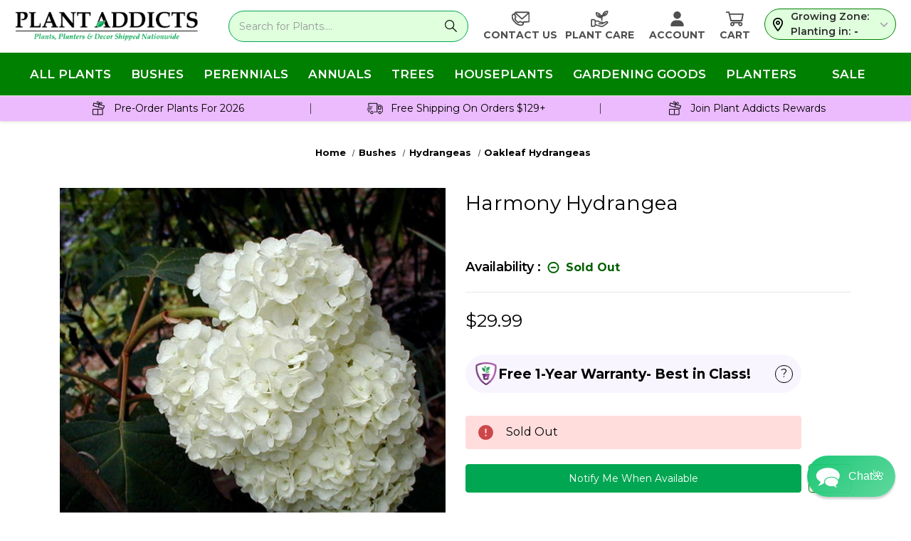

--- FILE ---
content_type: text/html; charset=UTF-8
request_url: https://plantaddicts.com/harmony-hydrangea
body_size: 92882
content:


<!DOCTYPE html>
<html class="no-js" lang="en">
    <head>
        <link data-stencil-stylesheet href="https://cdn11.bigcommerce.com/s-jmzfi5zcr2/stencil/3c5c4780-0bdb-013e-e97a-32988c6d45d5/e/044b9b50-d473-013e-65a9-6e771e833a19/css/theme-aed266a0-d397-013e-e584-4ea0a5dcd80a.css" rel="preload" fetchpriority="high">
        <link rel="preload" href="https://cdn11.bigcommerce.com/s-jmzfi5zcr2/stencil/3c5c4780-0bdb-013e-e97a-32988c6d45d5/e/044b9b50-d473-013e-65a9-6e771e833a19/dist/theme-bundle.main.js" as="script" fetchpriority="high"> 
        <link rel="preload" as="font" type="font/woff2" href='https://fonts.gstatic.com/s/montserrat/v23/JTUHjIg1_i6t8kCHKm4532VJOt5-QNFgpCtr6Hw5aXo.woff2' crossorigin fetchpriority="high">
        <link rel="preload" as="font" type="font/woff2" href='https://fonts.gstatic.com/s/montserrat/v24/JTUSjIg1_i6t8kCHKm459Wlhyw.woff2' crossorigin fetchpriority="high">
        <link rel="preload" href="https://cdn11.bigcommerce.com/s-jmzfi5zcr2/images/stencil/344x56/new_plant_addicts_logo_1649688464__46914.original.png" as="image" fetchpriority="high"> 
        
        <link rel="dns-prefetch preconnect" href="https://connect.facebook.net/" crossorigin>
        <link rel="dns-prefetch preconnect" href="https://www.google-analytics.com/" crossorigin>
        <link rel="dns-prefetch preconnect" href="https://bat.bing.com/" crossorigin>
        <link rel="dns-prefetch preconnect" href="https://secure.quantserve.com/" crossorigin>
        <link rel="dns-prefetch preconnect" href="https://awid9mr9fd.execute-api.us-east-1.amazonaws.com" crossorigin> 
        <script async src="https://www.googletagmanager.com/gtag/js?id=G-L0F7HRHZCB"></script>
        <!--<script src="https://maps.googleapis.com/maps/api/js?key=AIzaSyAeJHC1BN5O347Ay60U_QugvAunCMzaENg"></script>-->
        <script>
            window.dataLayer = window.dataLayer || [];
            function gtag(){dataLayer.push(arguments);} 
            gtag('js', new Date());
            gtag('config', 'G-L0F7HRHZCB');
        </script>
        <script type="speculationrules">
        {
            "prerender": [
                {
                    "where": {
                         "and": [
                            { "href_matches": "/*" },
                            { "not": {"selector_matches": ".do-not-prerender"}}
                        ]
                    },
                    "eagerness": "moderate"
                }
            ]
        }
        </script>
         
        <style type="text/css">
    /* latin */
    @font-face {
      font-family: 'Montserrat';
      font-style: normal;
      font-weight: 400;
      font-display: swap;
      src: url(https://fonts.gstatic.com/s/montserrat/v23/JTUHjIg1_i6t8kCHKm4532VJOt5-QNFgpCtr6Hw5aXo.woff2) format('woff2');
      unicode-range: U+0000-00FF, U+0131, U+0152-0153, U+02BB-02BC, U+02C6, U+02DA, U+02DC, U+2000-206F, U+2074, U+20AC, U+2122, U+2191, U+2193, U+2212, U+2215, U+FEFF, U+FFFD;
    }
    /* latin */
    @font-face {
      font-family: 'Montserrat';
      font-style: normal;
      font-weight: 700;
      font-display: swap;
      src: url(https://fonts.gstatic.com/s/montserrat/v24/JTUSjIg1_i6t8kCHKm459Wlhyw.woff2) format('woff2');
      unicode-range: U+0000-00FF, U+0131, U+0152-0153, U+02BB-02BC, U+02C6, U+02DA, U+02DC, U+2000-206F, U+2074, U+20AC, U+2122, U+2191, U+2193, U+2212, U+2215, U+FEFF, U+FFFD;
    }
</style>

        
        <title>Harmony Hydrangea | PlantAddicts.com</title>
        <link rel="dns-prefetch preconnect" href="https://cdn11.bigcommerce.com/s-jmzfi5zcr2" crossorigin><link rel="dns-prefetch preconnect" href="https://fonts.googleapis.com/" crossorigin><link rel="dns-prefetch preconnect" href="https://fonts.gstatic.com/" crossorigin>
        <meta property="product:price:amount" content="29.99" /><meta property="product:price:currency" content="USD" /><meta property="og:url" content="https://plantaddicts.com/harmony-hydrangea" /><meta property="og:site_name" content="Plant Addicts" /><meta name="description" content="Shop for Harmony Hydrangeas at Plant Addicts. We offer a large selection of hydrangeas &amp; other plants. The #1 resource online for Hydrangeas."><link rel='canonical' href='https://plantaddicts.com/harmony-hydrangea' /><meta name='platform' content='bigcommerce.stencil' /><meta property="og:type" content="product" />
<meta property="og:title" content="Harmony Hydrangea" />
<meta property="og:description" content="Shop for Harmony Hydrangeas at Plant Addicts. We offer a large selection of hydrangeas &amp; other plants. The #1 resource online for Hydrangeas." />
<meta property="og:image" content="https://cdn11.bigcommerce.com/s-jmzfi5zcr2/products/313/images/1439/Harnomy-Hydrangea-White-Blooms-compressor__61698.1508471753.500.750.jpg?c=2" />
<meta property="fb:admins" content="richard.anderson@plantaddicts.com" />
<meta property="pinterest:richpins" content="enabled" />
        
         

        <link href="https://cdn11.bigcommerce.com/s-jmzfi5zcr2/product_images/Plant%20Addicts%20Flower%20Favicon.PNG" rel="shortcut icon">
        <meta name="viewport" content="width=device-width, initial-scale=1">
        <meta name="theme-color" content="#04a754">
        <meta name="msapplication-navbutton-color" content="#04a754">

        <script>
            document.documentElement.className = document.documentElement.className.replace('no-js', 'js');
        </script>

        <script>
    function browserSupportsAllFeatures() {
        return window.Promise
            && window.fetch
            && window.URL
            && window.URLSearchParams
            && window.WeakMap
            // object-fit support
            && ('objectFit' in document.documentElement.style);
    }

    function loadScript(src) {
        var js = document.createElement('script');
        js.src = src;
        js.onerror = function () {
            console.error('Failed to load polyfill script ' + src);
        };
        document.head.appendChild(js);
    }

    if (!browserSupportsAllFeatures()) {
        loadScript('https://cdn11.bigcommerce.com/s-jmzfi5zcr2/stencil/3c5c4780-0bdb-013e-e97a-32988c6d45d5/e/044b9b50-d473-013e-65a9-6e771e833a19/dist/theme-bundle.polyfills.js');
    }
</script>
        <script>window.consentManagerTranslations = `{"locale":"en","locales":{"consent_manager.data_collection_warning":"en","consent_manager.accept_all_cookies":"en","consent_manager.gdpr_settings":"en","consent_manager.data_collection_preferences":"en","consent_manager.manage_data_collection_preferences":"en","consent_manager.use_data_by_cookies":"en","consent_manager.data_categories_table":"en","consent_manager.allow":"en","consent_manager.accept":"en","consent_manager.deny":"en","consent_manager.dismiss":"en","consent_manager.reject_all":"en","consent_manager.category":"en","consent_manager.purpose":"en","consent_manager.functional_category":"en","consent_manager.functional_purpose":"en","consent_manager.analytics_category":"en","consent_manager.analytics_purpose":"en","consent_manager.targeting_category":"en","consent_manager.advertising_category":"en","consent_manager.advertising_purpose":"en","consent_manager.essential_category":"en","consent_manager.esential_purpose":"en","consent_manager.yes":"en","consent_manager.no":"en","consent_manager.not_available":"en","consent_manager.cancel":"en","consent_manager.save":"en","consent_manager.back_to_preferences":"en","consent_manager.close_without_changes":"en","consent_manager.unsaved_changes":"en","consent_manager.by_using":"en","consent_manager.agree_on_data_collection":"en","consent_manager.change_preferences":"en","consent_manager.cancel_dialog_title":"en","consent_manager.privacy_policy":"en","consent_manager.allow_category_tracking":"en","consent_manager.disallow_category_tracking":"en"},"translations":{"consent_manager.data_collection_warning":"We use cookies (and other similar technologies) to collect data to improve your shopping experience.","consent_manager.accept_all_cookies":"Accept All Cookies","consent_manager.gdpr_settings":"Settings","consent_manager.data_collection_preferences":"Website Data Collection Preferences","consent_manager.manage_data_collection_preferences":"Manage Website Data Collection Preferences","consent_manager.use_data_by_cookies":" uses data collected by cookies and JavaScript libraries to improve your shopping experience.","consent_manager.data_categories_table":"The table below outlines how we use this data by category. To opt out of a category of data collection, select 'No' and save your preferences.","consent_manager.allow":"Allow","consent_manager.accept":"Accept","consent_manager.deny":"Deny","consent_manager.dismiss":"Dismiss","consent_manager.reject_all":"Reject all","consent_manager.category":"Category","consent_manager.purpose":"Purpose","consent_manager.functional_category":"Functional","consent_manager.functional_purpose":"Enables enhanced functionality, such as videos and live chat. If you do not allow these, then some or all of these functions may not work properly.","consent_manager.analytics_category":"Analytics","consent_manager.analytics_purpose":"Provide statistical information on site usage, e.g., web analytics so we can improve this website over time.","consent_manager.targeting_category":"Targeting","consent_manager.advertising_category":"Advertising","consent_manager.advertising_purpose":"Used to create profiles or personalize content to enhance your shopping experience.","consent_manager.essential_category":"Essential","consent_manager.esential_purpose":"Essential for the site and any requested services to work, but do not perform any additional or secondary function.","consent_manager.yes":"Yes","consent_manager.no":"No","consent_manager.not_available":"N/A","consent_manager.cancel":"Cancel","consent_manager.save":"Save","consent_manager.back_to_preferences":"Back to Preferences","consent_manager.close_without_changes":"You have unsaved changes to your data collection preferences. Are you sure you want to close without saving?","consent_manager.unsaved_changes":"You have unsaved changes","consent_manager.by_using":"By using our website, you're agreeing to our","consent_manager.agree_on_data_collection":"By using our website, you're agreeing to the collection of data as described in our ","consent_manager.change_preferences":"You can change your preferences at any time","consent_manager.cancel_dialog_title":"Are you sure you want to cancel?","consent_manager.privacy_policy":"Privacy Policy","consent_manager.allow_category_tracking":"Allow [CATEGORY_NAME] tracking","consent_manager.disallow_category_tracking":"Disallow [CATEGORY_NAME] tracking"}}`;</script>

        <script>
            window.lazySizesConfig = window.lazySizesConfig || {};
            window.lazySizesConfig.loadMode = 1;
        </script>
        <script src="https://ajax.googleapis.com/ajax/libs/jquery/3.4.1/jquery.min.js"></script>
        <script async src="https://cdn11.bigcommerce.com/s-jmzfi5zcr2/stencil/3c5c4780-0bdb-013e-e97a-32988c6d45d5/e/044b9b50-d473-013e-65a9-6e771e833a19/dist/theme-bundle.head_async.js"></script>
        
        <link href="https://fonts.googleapis.com/css?family=Montserrat:400,500%7CKarla:400&display=block" rel="stylesheet">
        
        <script async src="https://cdn11.bigcommerce.com/s-jmzfi5zcr2/stencil/3c5c4780-0bdb-013e-e97a-32988c6d45d5/e/044b9b50-d473-013e-65a9-6e771e833a19/dist/theme-bundle.font.js"></script>

        
<script type="text/javascript">
    !function(e){var t={};function n(i){if(t[i])return t[i].exports;var a=t[i]={i:i,l:!1,exports:{}};return e[i].call(a.exports,a,a.exports,n),a.l=!0,a.exports}n.m=e,n.c=t,n.d=function(e,t,i){n.o(e,t)||Object.defineProperty(e,t,{enumerable:!0,get:i})},n.r=function(e){"undefined"!=typeof Symbol&&Symbol.toStringTag&&Object.defineProperty(e,Symbol.toStringTag,{value:"Module"}),Object.defineProperty(e,"__esModule",{value:!0})},n.t=function(e,t){if(1&t&&(e=n(e)),8&t)return e;if(4&t&&"object"==typeof e&&e&&e.__esModule)return e;var i=Object.create(null);if(n.r(i),Object.defineProperty(i,"default",{enumerable:!0,value:e}),2&t&&"string"!=typeof e)for(var a in e)n.d(i,a,function(t){return e[t]}.bind(null,a));return i},n.n=function(e){var t=e&&e.__esModule?function(){return e.default}:function(){return e};return n.d(t,"a",t),t},n.o=function(e,t){return Object.prototype.hasOwnProperty.call(e,t)},n.p="",n(n.s=338)}({338:function(e,t,n){e.exports=n(339)},339:function(e,t,n){var i,a;i="undefined"!=typeof window?window:{},a=function(e,t,n){"use strict";var i,a;if(function(){var t,n={lazyClass:"lazyload",loadedClass:"lazyloaded",loadingClass:"lazyloading",preloadClass:"lazypreload",errorClass:"lazyerror",autosizesClass:"lazyautosizes",srcAttr:"data-src",srcsetAttr:"data-srcset",sizesAttr:"data-sizes",minSize:40,customMedia:{},init:!0,expFactor:1.5,hFac:.8,loadMode:2,loadHidden:!0,ricTimeout:0,throttleDelay:125};for(t in a=e.lazySizesConfig||e.lazysizesConfig||{},n)t in a||(a[t]=n[t])}(),!t||!t.getElementsByClassName)return{init:function(){},cfg:a,noSupport:!0};var r=t.documentElement,o=e.HTMLPictureElement,s="addEventListener",l="getAttribute",c=e[s].bind(e),u=e.setTimeout,d=e.requestAnimationFrame||u,f=e.requestIdleCallback,y=/^picture$/i,m=["load","error","lazyincluded","_lazyloaded"],p={},v=Array.prototype.forEach,h=function(e,t){return p[t]||(p[t]=new RegExp("(\\s|^)"+t+"(\\s|$)")),p[t].test(e[l]("class")||"")&&p[t]},z=function(e,t){h(e,t)||e.setAttribute("class",(e[l]("class")||"").trim()+" "+t)},g=function(e,t){var n;(n=h(e,t))&&e.setAttribute("class",(e[l]("class")||"").replace(n," "))},b=function(e,t,n){var i=n?s:"removeEventListener";n&&b(e,t),m.forEach((function(n){e[i](n,t)}))},C=function(e,n,a,r,o){var s=t.createEvent("Event");return a||(a={}),a.instance=i,s.initEvent(n,!r,!o),s.detail=a,e.dispatchEvent(s),s},_=function(t,n){var i;!o&&(i=e.picturefill||a.pf)?(n&&n.src&&!t[l]("srcset")&&t.setAttribute("srcset",n.src),i({reevaluate:!0,elements:[t]})):n&&n.src&&(t.src=n.src)},A=function(e,t){return(getComputedStyle(e,null)||{})[t]},E=function(e,t,n){for(n=n||e.offsetWidth;n<a.minSize&&t&&!e._lazysizesWidth;)n=t.offsetWidth,t=t.parentNode;return n},M=function(){var e,n,i=[],a=[],r=i,o=function(){var t=r;for(r=i.length?a:i,e=!0,n=!1;t.length;)t.shift()();e=!1},s=function(i,a){e&&!a?i.apply(this,arguments):(r.push(i),n||(n=!0,(t.hidden?u:d)(o)))};return s._lsFlush=o,s}(),w=function(e,t){return t?function(){M(e)}:function(){var t=this,n=arguments;M((function(){e.apply(t,n)}))}},x=function(e){var t,i=0,r=a.throttleDelay,o=a.ricTimeout,s=function(){t=!1,i=n.now(),e()},l=f&&o>49?function(){f(s,{timeout:o}),o!==a.ricTimeout&&(o=a.ricTimeout)}:w((function(){u(s)}),!0);return function(e){var a;(e=!0===e)&&(o=33),t||(t=!0,(a=r-(n.now()-i))<0&&(a=0),e||a<9?l():u(l,a))}},N=function(e){var t,i,a=function(){t=null,e()},r=function(){var e=n.now()-i;e<99?u(r,99-e):(f||a)(a)};return function(){i=n.now(),t||(t=u(r,99))}},S=function(){var o,f,m,p,E,S,T,W,P,B,L,F,R=/^img$/i,j=/^iframe$/i,D="onscroll"in e&&!/(gle|ing)bot/.test(navigator.userAgent),k=0,H=0,$=-1,q=function(e){H--,(!e||H<0||!e.target)&&(H=0)},I=function(e){return null==F&&(F="hidden"==A(t.body,"visibility")),F||!("hidden"==A(e.parentNode,"visibility")&&"hidden"==A(e,"visibility"))},U=function(e,n){var i,a=e,o=I(e);for(W-=n,L+=n,P-=n,B+=n;o&&(a=a.offsetParent)&&a!=t.body&&a!=r;)(o=(A(a,"opacity")||1)>0)&&"visible"!=A(a,"overflow")&&(i=a.getBoundingClientRect(),o=B>i.left&&P<i.right&&L>i.top-1&&W<i.bottom+1);return o},G=function(){var e,n,s,c,u,d,y,m,v,h,z,g,b=i.elements;if((p=a.loadMode)&&H<8&&(e=b.length)){for(n=0,$++;n<e;n++)if(b[n]&&!b[n]._lazyRace)if(!D||i.prematureUnveil&&i.prematureUnveil(b[n]))Z(b[n]);else if((m=b[n][l]("data-expand"))&&(d=1*m)||(d=k),h||(h=!a.expand||a.expand<1?r.clientHeight>500&&r.clientWidth>500?500:370:a.expand,i._defEx=h,z=h*a.expFactor,g=a.hFac,F=null,k<z&&H<1&&$>2&&p>2&&!t.hidden?(k=z,$=0):k=p>1&&$>1&&H<6?h:0),v!==d&&(S=innerWidth+d*g,T=innerHeight+d,y=-1*d,v=d),s=b[n].getBoundingClientRect(),(L=s.bottom)>=y&&(W=s.top)<=T&&(B=s.right)>=y*g&&(P=s.left)<=S&&(L||B||P||W)&&(a.loadHidden||I(b[n]))&&(f&&H<3&&!m&&(p<3||$<4)||U(b[n],d))){if(Z(b[n]),u=!0,H>9)break}else!u&&f&&!c&&H<4&&$<4&&p>2&&(o[0]||a.preloadAfterLoad)&&(o[0]||!m&&(L||B||P||W||"auto"!=b[n][l](a.sizesAttr)))&&(c=o[0]||b[n]);c&&!u&&Z(c)}},J=x(G),K=function(e){var t=e.target;t._lazyCache?delete t._lazyCache:(q(e),z(t,a.loadedClass),g(t,a.loadingClass),b(t,V),C(t,"lazyloaded"))},Q=w(K),V=function(e){Q({target:e.target})},X=function(e){var t,n=e[l](a.srcsetAttr);(t=a.customMedia[e[l]("data-media")||e[l]("media")])&&e.setAttribute("media",t),n&&e.setAttribute("srcset",n)},Y=w((function(e,t,n,i,r){var o,s,c,d,f,p;(f=C(e,"lazybeforeunveil",t)).defaultPrevented||(i&&(n?z(e,a.autosizesClass):e.setAttribute("sizes",i)),s=e[l](a.srcsetAttr),o=e[l](a.srcAttr),r&&(d=(c=e.parentNode)&&y.test(c.nodeName||"")),p=t.firesLoad||"src"in e&&(s||o||d),f={target:e},z(e,a.loadingClass),p&&(clearTimeout(m),m=u(q,2500),b(e,V,!0)),d&&v.call(c.getElementsByTagName("source"),X),s?e.setAttribute("srcset",s):o&&!d&&(j.test(e.nodeName)?function(e,t){try{e.contentWindow.location.replace(t)}catch(n){e.src=t}}(e,o):e.src=o),r&&(s||d)&&_(e,{src:o})),e._lazyRace&&delete e._lazyRace,g(e,a.lazyClass),M((function(){var t=e.complete&&e.naturalWidth>1;p&&!t||(t&&z(e,"ls-is-cached"),K(f),e._lazyCache=!0,u((function(){"_lazyCache"in e&&delete e._lazyCache}),9)),"lazy"==e.loading&&H--}),!0)})),Z=function(e){if(!e._lazyRace){var t,n=R.test(e.nodeName),i=n&&(e[l](a.sizesAttr)||e[l]("sizes")),r="auto"==i;(!r&&f||!n||!e[l]("src")&&!e.srcset||e.complete||h(e,a.errorClass)||!h(e,a.lazyClass))&&(t=C(e,"lazyunveilread").detail,r&&O.updateElem(e,!0,e.offsetWidth),e._lazyRace=!0,H++,Y(e,t,r,i,n))}},ee=N((function(){a.loadMode=3,J()})),te=function(){3==a.loadMode&&(a.loadMode=2),ee()},ne=function(){f||(n.now()-E<999?u(ne,999):(f=!0,a.loadMode=3,J(),c("scroll",te,!0)))};return{_:function(){E=n.now(),i.elements=t.getElementsByClassName(a.lazyClass),o=t.getElementsByClassName(a.lazyClass+" "+a.preloadClass),c("scroll",J,!0),c("resize",J,!0),c("pageshow",(function(e){if(e.persisted){var n=t.querySelectorAll("."+a.loadingClass);n.length&&n.forEach&&d((function(){n.forEach((function(e){e.complete&&Z(e)}))}))}})),e.MutationObserver?new MutationObserver(J).observe(r,{childList:!0,subtree:!0,attributes:!0}):(r[s]("DOMNodeInserted",J,!0),r[s]("DOMAttrModified",J,!0),setInterval(J,999)),c("hashchange",J,!0),["focus","mouseover","click","load","transitionend","animationend"].forEach((function(e){t[s](e,J,!0)})),/d$|^c/.test(t.readyState)?ne():(c("load",ne),t[s]("DOMContentLoaded",J),u(ne,2e4)),i.elements.length?(G(),M._lsFlush()):J()},checkElems:J,unveil:Z,_aLSL:te}}(),O=function(){var e,n=w((function(e,t,n,i){var a,r,o;if(e._lazysizesWidth=i,i+="px",e.setAttribute("sizes",i),y.test(t.nodeName||""))for(r=0,o=(a=t.getElementsByTagName("source")).length;r<o;r++)a[r].setAttribute("sizes",i);n.detail.dataAttr||_(e,n.detail)})),i=function(e,t,i){var a,r=e.parentNode;r&&(i=E(e,r,i),(a=C(e,"lazybeforesizes",{width:i,dataAttr:!!t})).defaultPrevented||(i=a.detail.width)&&i!==e._lazysizesWidth&&n(e,r,a,i))},r=N((function(){var t,n=e.length;if(n)for(t=0;t<n;t++)i(e[t])}));return{_:function(){e=t.getElementsByClassName(a.autosizesClass),c("resize",r)},checkElems:r,updateElem:i}}(),T=function(){!T.i&&t.getElementsByClassName&&(T.i=!0,O._(),S._())};return u((function(){a.init&&T()})),i={cfg:a,autoSizer:O,loader:S,init:T,uP:_,aC:z,rC:g,hC:h,fire:C,gW:E,rAF:M}}(i,i.document,Date),i.lazySizes=a,e.exports&&(e.exports=a)}});
//# sourceMappingURL=theme-bundle.head_async.js.map
</script>
        <link һref="https://fonts.googleapis.com/css?family=Montserrat:400,500%7CKarla:400&display=swap" rel="stylesheet">
        <link data-stencil-stylesheet href="https://cdn11.bigcommerce.com/s-jmzfi5zcr2/stencil/3c5c4780-0bdb-013e-e97a-32988c6d45d5/e/044b9b50-d473-013e-65a9-6e771e833a19/css/theme-aed266a0-d397-013e-e584-4ea0a5dcd80a.css" rel="stylesheet">

        <!-- Start Tracking Code for analytics_facebook -->

<script>
!function(f,b,e,v,n,t,s){if(f.fbq)return;n=f.fbq=function(){n.callMethod?n.callMethod.apply(n,arguments):n.queue.push(arguments)};if(!f._fbq)f._fbq=n;n.push=n;n.loaded=!0;n.version='2.0';n.queue=[];t=b.createElement(e);t.async=!0;t.src=v;s=b.getElementsByTagName(e)[0];s.parentNode.insertBefore(t,s)}(window,document,'script','https://connect.facebook.net/en_US/fbevents.js');

fbq('set', 'autoConfig', 'false', '117414015604568');
fbq('dataProcessingOptions', ['LDU'], 0, 0);
fbq('init', '117414015604568', {"external_id":"a7664bac-4897-46d6-b536-399616d6765f"});
fbq('set', 'agent', 'bigcommerce', '117414015604568');

function trackEvents() {
    var pathName = window.location.pathname;

    fbq('track', 'PageView', {}, "");

    // Search events start -- only fire if the shopper lands on the /search.php page
    if (pathName.indexOf('/search.php') === 0 && getUrlParameter('search_query')) {
        fbq('track', 'Search', {
            content_type: 'product_group',
            content_ids: [],
            search_string: getUrlParameter('search_query')
        });
    }
    // Search events end

    // Wishlist events start -- only fire if the shopper attempts to add an item to their wishlist
    if (pathName.indexOf('/wishlist.php') === 0 && getUrlParameter('added_product_id')) {
        fbq('track', 'AddToWishlist', {
            content_type: 'product_group',
            content_ids: []
        });
    }
    // Wishlist events end

    // Lead events start -- only fire if the shopper subscribes to newsletter
    if (pathName.indexOf('/subscribe.php') === 0 && getUrlParameter('result') === 'success') {
        fbq('track', 'Lead', {});
    }
    // Lead events end

    // Registration events start -- only fire if the shopper registers an account
    if (pathName.indexOf('/login.php') === 0 && getUrlParameter('action') === 'account_created') {
        fbq('track', 'CompleteRegistration', {}, "");
    }
    // Registration events end

    

    function getUrlParameter(name) {
        var cleanName = name.replace(/[\[]/, '\[').replace(/[\]]/, '\]');
        var regex = new RegExp('[\?&]' + cleanName + '=([^&#]*)');
        var results = regex.exec(window.location.search);
        return results === null ? '' : decodeURIComponent(results[1].replace(/\+/g, ' '));
    }
}

if (window.addEventListener) {
    window.addEventListener("load", trackEvents, false)
}
</script>
<noscript><img height="1" width="1" style="display:none" alt="null" src="https://www.facebook.com/tr?id=117414015604568&ev=PageView&noscript=1&a=plbigcommerce1.2&eid="/></noscript>

<!-- End Tracking Code for analytics_facebook -->

<!-- Start Tracking Code for analytics_googleanalytics -->

<script>
    (function(i,s,o,g,r,a,m){i['GoogleAnalyticsObject']=r;i[r]=i[r]||function(){
    (i[r].q=i[r].q||[]).push(arguments)},i[r].l=1*new Date();a=s.createElement(o),
    m=s.getElementsByTagName(o)[0];a.async=1;a.src=g;m.parentNode.insertBefore(a,m)
    })(window,document,'script','//www.google-analytics.com/analytics.js','ga');

    ga('create', 'UA-97437301-1', 'auto');
    ga('send', 'pageview');
    ga('require', 'ecommerce', 'ecommerce.js');

    function trackEcommerce() {
    this._addTrans = addTrans;
    this._addItem = addItems;
    this._trackTrans = trackTrans;
    }
    function addTrans(orderID,store,total,tax,shipping,city,state,country) {
    ga('ecommerce:addTransaction', {
        'id': orderID,
        'affiliation': store,
        'revenue': total,
        'tax': tax,
        'shipping': shipping,
        'city': city,
        'state': state,
        'country': country
    });
    }
    function addItems(orderID,sku,product,variation,price,qty) {
    ga('ecommerce:addItem', {
        'id': orderID,
        'sku': sku,
        'name': product,
        'category': variation,
        'price': price,
        'quantity': qty
    });
    }
    function trackTrans() {
        ga('ecommerce:send');
    }
    var pageTracker = new trackEcommerce();
</script>
<!-- BING Tracking -->
<script>(function(w,d,t,r,u){var f,n,i;w[u]=w[u]||[],f=function(){var o={ti:"25130286"};o.q=w[u],w[u]=new UET(o),w[u].push("pageLoad")},n=d.createElement(t),n.src=r,n.async=1,n.onload=n.onreadystatechange=function(){var s=this.readyState;s&&s!=="loaded"&&s!=="complete"||(f(),n.onload=n.onreadystatechange=null)},i=d.getElementsByTagName(t)[0],i.parentNode.insertBefore(n,i)})(window,document,"script","//bat.bing.com/bat.js","uetq");</script>
<!-- End BING Tracking -->

<!-- End Tracking Code for analytics_googleanalytics -->

<!-- Start Tracking Code for analytics_googleanalytics4 -->

<script data-cfasync="false" src="https://cdn11.bigcommerce.com/shared/js/google_analytics4_bodl_subscribers-358423becf5d870b8b603a81de597c10f6bc7699.js" integrity="sha256-gtOfJ3Avc1pEE/hx6SKj/96cca7JvfqllWA9FTQJyfI=" crossorigin="anonymous"></script>
<script data-cfasync="false">
  (function () {
    window.dataLayer = window.dataLayer || [];

    function gtag(){
        dataLayer.push(arguments);
    }

    function initGA4(event) {
         function setupGtag() {
            function configureGtag() {
                gtag('js', new Date());
                gtag('set', 'developer_id.dMjk3Nj', true);
                gtag('config', 'G-L0F7HRHZCB');
            }

            var script = document.createElement('script');

            script.src = 'https://www.googletagmanager.com/gtag/js?id=G-L0F7HRHZCB';
            script.async = true;
            script.onload = configureGtag;

            document.head.appendChild(script);
        }

        setupGtag();

        if (typeof subscribeOnBodlEvents === 'function') {
            subscribeOnBodlEvents('G-L0F7HRHZCB', false);
        }

        window.removeEventListener(event.type, initGA4);
    }

    

    var eventName = document.readyState === 'complete' ? 'consentScriptsLoaded' : 'DOMContentLoaded';
    window.addEventListener(eventName, initGA4, false);
  })()
</script>

<!-- End Tracking Code for analytics_googleanalytics4 -->

<!-- Start Tracking Code for analytics_siteverification -->

<meta name="p:domain_verify" content="f6bc0fe6ced047a5ac7ef92536fa08fa"/>

<meta name="yandex-verification" content="44c7950bdf559a30" />

<meta name="facebook-domain-verification" content="qwteequn47dvq2u5ssjgejqrg1nivr" />

<meta name="robots" content="max-image-preview:standard">


<!-- End Tracking Code for analytics_siteverification -->


<script type="text/javascript" src="https://checkout-sdk.bigcommerce.com/v1/loader.js" defer ></script>
<script src="https://www.google.com/recaptcha/api.js" async defer></script>
<script type="text/javascript">
var BCData = {"product_attributes":{"sku":"HARMHYD","upc":null,"mpn":null,"gtin":null,"weight":null,"base":true,"image":null,"price":{"without_tax":{"formatted":"$29.99","value":29.99,"currency":"USD"},"tax_label":"Tax"},"out_of_stock_behavior":"label_option","out_of_stock_message":"Sold Out","available_modifier_values":[],"in_stock_attributes":[],"stock":0,"instock":false,"stock_message":"Sold Out","purchasable":true,"purchasing_message":"The selected product combination is currently unavailable.","call_for_price_message":null}};
</script>
<script src='https://ecommplugins-trustboxsettings.trustpilot.com/stores/jmzfi5zcr2.js?settings=1736799772300' async ></script><script src='https://widget.trustpilot.com/bootstrap/v5/tp.widget.bootstrap.min.js' async ></script><script src='https://edge.personalizer.io/storefront/2.0.0/js/bigcommerce/storefront.min.js?key=ngvc8-o1j5dg6rn3p7dd0qh-kqzul' async ></script><!-- Global site tag (gtag.js) - Google Ads: 837101812 -->
<script async src="https://www.googletagmanager.com/gtag/js?id=AW-837101812"></script>
<script>
  window.dataLayer = window.dataLayer || [];
  function gtag(){dataLayer.push(arguments);}
  gtag('js', new Date());

  gtag('config', 'AW-837101812', {'allow_enhanced_conversions': true});
</script>


<script>
document.addEventListener('DOMContentLoaded', () => {
  /** init gtm after 3500 seconds - this could be adjusted */
  setTimeout(initGTM, 3500);
});
document.addEventListener('scroll', initGTMOnEvent);
document.addEventListener('mousemove', initGTMOnEvent);
document.addEventListener('touchstart', initGTMOnEvent);
function initGTMOnEvent(event) {
  initGTM();
  event.currentTarget.removeEventListener(event.type, initGTMOnEvent); // remove the event listener that got triggered
}
function initGTM() {
  if (window.gtmDidInit) {
    return false;
  }
  window.gtmDidInit = true; // flag to ensure script does not get added to DOM more than once.
  const script = document.createElement('script');
  script.type = 'text/javascript';
  script.async = true;
  // ensure PageViews is always tracked (on script load)
  script.onload = () => {
    dataLayer.push({ event: 'gtm.js', 'gtm.start': new Date().getTime(), 'gtm.uniqueEventId': 0 });
  };
  script.src = 'https://www.googletagmanager.com/gtm.js?id=GTM-M33FDKC';
  document.head.appendChild(script);
}
</script><script id="wsa-rich-snippets-1-intro" nonce="">
/*
    Web Site Advantage: SEO Rich Snippets App 1 [2.58.70822]
    https://bigcommerce.websiteadvantage.com.au/rich-snippets/
    Copyright (C) 2019 - 2025 Web Site Advantage
*/
</script>
<script type="application/ld+json" id="wsa-rich-snippets-jsonld-graph" nonce="">{"@context":"https://schema.org","@graph":[{"publisher":{"@id":"https://plantaddicts.com/#Business"},"breadcrumb":{"@type":"BreadcrumbList","@id":"#BreadcrumbList","name":"Breadcrumbs (SEO Rich Snippets App)","itemListElement":[{"@type":"ListItem","position":1,"item":"https://plantaddicts.com/all-plants/","name":"All Plants" },{"@type":"ListItem","position":2,"item":"https://plantaddicts.com/all-plants/partial-sun-plants/","name":"Partial Sun Plants" },{"@type":"ListItem","position":3,"name":"Harmony Hydrangea" }] },"@id":"https://plantaddicts.com/harmony-hydrangea#WebPage","url":"https://plantaddicts.com/harmony-hydrangea","name":"Harmony Hydrangea","primaryImageOfPage":{"@type":"ImageObject","contentUrl":"https://cdn11.bigcommerce.com/s-jmzfi5zcr2/images/stencil/original/products/313/1439/Harnomy-Hydrangea-White-Blooms-compressor__61698.1508471753.jpg?c=2" },"isPartOf":[{"@id":"https://plantaddicts.com/#WebSite"},{"name":"All Plants","@id":"https://plantaddicts.com/all-plants/#WebPage","url":"https://plantaddicts.com/all-plants/","@type":"CollectionPage"},{"name":"Partial Sun Plants","@id":"https://plantaddicts.com/all-plants/partial-sun-plants/#WebPage","url":"https://plantaddicts.com/all-plants/partial-sun-plants/","@type":"CollectionPage"}],"@type":"ItemPage" },{"@id":"https://plantaddicts.com/#WebSite","url":"https://plantaddicts.com/","name":"Plant Addicts","publisher":{"@id":"https://plantaddicts.com/#Business"},"@type":"WebSite"},{"url":"https://plantaddicts.com/","name":"Plant Addicts","@type":"Organization","@id":"https://plantaddicts.com/#Business"}] }</script>
<script data-cfasync="false" data-dd-sm-ignore="true" id="wsa-rich-snippets-javascript" nonce="">var webSiteAdvantage=webSiteAdvantage||{};webSiteAdvantage.momentnow='2026-01-16T08:12:25+00:00';function wsa_error(m){console.error('SEO Rich Snippets: '+m,arguments)};function wsa_tryCatch(m,f){try{f()}catch(e){wsa_error(m,e)}};var wsa_jsonLdIdPostfix="";"use strict";webSiteAdvantage._offerPropertiesCount=0,webSiteAdvantage.addOfferExtras=function(e,t,i,a,r){wsa_tryCatch("addOfferExtras",(function(){var n=document.querySelector(".wsa-offer-pricevaliduntil"),o=null,d=new Date;if(i){var c=new Date(i);o=[c.getFullYear(),("0"+(c.getMonth()+1)).slice(-2),("0"+c.getDate()).slice(-2)].join("-")}else if(n)o=n.getAttribute("data-content");else if(a)if(a.ProductPriceValidUntilFixedDate)o=a.ProductPriceValidUntilFixedDate;else if(a.ProductPriceValidUntilDays){var l=new Date(d.getFullYear(),d.getMonth(),d.getDate()+a.ProductPriceValidUntilDays);o=[l.getFullYear(),("0"+(l.getMonth()+1)).slice(-2),("0"+l.getDate()).slice(-2)].join("-")}if(o&&new Date(o)>d){var s=[];if(s.push({"@context":"https://schema.org","@id":e+t,priceValidUntil:o}),r.forEach((function(i){s.push({"@context":"https://schema.org","@id":e+"?sku="+i+t,priceValidUntil:o})})),webSiteAdvantage._offerPropertiesCount++,!webSiteAdvantage.excludeProduct){var u=document.createElement("script");u.type="application/ld+json",u.id="wsa-rich-snippets-jsonld-product-offer-extras-"+webSiteAdvantage._offerPropertiesCount+window.wsa_jsonLdIdPostfix.toLowerCase(),u.text=JSON.stringify(s),document.querySelector("head").appendChild(u)}}}))};window.addEventListener('load',function(){webSiteAdvantage.addOfferExtras("https://plantaddicts.com/harmony-hydrangea","#Offer",'',null,[])});webSiteAdvantage.richSnippetsApp=["jmzfi5zcr2","plantaddicts.com",1533,"jmzfi5zcr2",""];webSiteAdvantage.bcReviews=true;webSiteAdvantage.classyUnicode=webSiteAdvantage.classyUnicode||{};webSiteAdvantage.classyUnicode.options={querySelector:'.classyunicode,title,h1,h2,h3,h4,h5,.breadcrumb-label,.navPages-action,.footer-info-list,script[type="application/ld+json"]',processMetaTags:true};window.classySchemaOptions=window.classySchemaOptions||{};window.classySchemaOptions.scriptIdBase='wsa-rich-snippets-jsonld-classyschema-';window.classySchemaOptions.classNamePrefixes=["classyschema-","wsa-"];window.classySchemaOptions.customCssSelectors={"howto-name":"h1.page-heading"};webSiteAdvantage.classyCleanUp=webSiteAdvantage.classyCleanUp||{};webSiteAdvantage.classyCleanUp.options={removeMicrodata:true,removeJsonLd:true,removeDynamicJsonLd:false,removeJsonLdRegexExcludeIdPatterns:['^wsa-rich-snippets-.*$','reviewsWidgetProductSnippets'],removeJsonLdRegexExcludeClassPatterns:['^jdgm-.*$']};!function(d){var s=d.createElement('script');s.src='https://classyschema.org/2_15/video_howto_unicode_cleanup.min.js';s.async=true;s.setAttribute('fetchpriority','high');d.getElementsByTagName('head')[0].appendChild(s)}(document);</script>
<script id="wsa-rich-snippets-meta-tags" nonce=""></script >
<meta property="og:availability" content="out of stock">
<meta property="product:availability" content="out of stock">
<meta property="product:condition" content="new">
<meta property="product:price:amount" content="29.99">
<meta property="product:price:currency" content="USD">
<meta name="twitter:card" content="summary">
<meta name="twitter:site" content="@plantaddicts">
</script>

<script id="wsa-rich-snippets-2-intro" nonce="">
/*
    Web Site Advantage: SEO Rich Snippets App 2 [2.58.70823]
    https://bigcommerce.websiteadvantage.com.au/rich-snippets/
    Copyright (C) 2019 - 2025 Web Site Advantage
*/
</script>
<script type="application/ld+json" id="wsa-rich-snippets-jsonld-product" nonce="">{"@context":"https://schema.org","@type":"Product","@id":"https://plantaddicts.com/harmony-hydrangea#Product","url":"https://plantaddicts.com/harmony-hydrangea","name":"Harmony Hydrangea","description":"THE SHEEP'S HEAD HYDRANGEA Hydrangea quercifolia 'Harmony' People seldom view 'Harmony' unemotionally. They either love it for its full, double, volumptuous white blooms, or they dislike it for its heavy, drooping, dog-headed appearance.&nbsp; The large heads on this hydrangea are so full and heavy that they always hang down, often dragging the ground.&nbsp;'Harmony' likes part shade (especially in the afternoon) and good soil. It needs some sun during the morning or filtered sun most of the day to develop a sturdy plant. The soil should be perfectly drained. Oakleaf hydrangeas may not survive long in soil that doesn't drain well. The Harmony&nbsp;bush above, found in Aiken, SC in the gardens of Dr. William Bruker, is the most mature 'Harmony' we have seen. It seems that, as the shrub gets some age on it, the branches are better able to hold up the blooms. This hydrangea is quite a novelty.  SHEEP'S HEAD HYDRANGEA&nbsp;Information    USDA Hardiness Zones: 5 - 9   Plant Type: Perennials   Light Exposure: Partial Shade to Full Sun (At Least 3 Hours Of Direct Sunlight)   Mature Height: 4&nbsp;- 5 Feet   Mature Spread: 3 - 5 Feet   Spacing: 3 - 5 Feet   Habit: Mounded   Flower Color(s): White   Flower Description:    Bloom Period: Summer   Foliage Type: Deciduous   Foliage Color(s): Green to Purple Bronze in Fall   Foliage Description:&nbsp;Green to Purple Bronze in Fall   Seasonal Interest: Summer Flowering   Watering: Average   Resists:&nbsp;N/A   Tolerates: N/A   Attracts: Butterflies   Container Role:    Uses: Combinations, Containers, Mass planting, Hedge   Features: Attracts Pollinators, Foliage Interest   Brand:    Common Name:&nbsp;Oakleaf Hydrangea   Other Name(s):&nbsp;Oakleaf Hydrangea   Scientific Name:&nbsp;Hydrangea quercifolia 'Harmony'","image":["https://cdn11.bigcommerce.com/s-jmzfi5zcr2/images/stencil/original/products/313/1439/Harnomy-Hydrangea-White-Blooms-compressor__61698.1508471753.jpg?c=2","https://cdn11.bigcommerce.com/s-jmzfi5zcr2/images/stencil/1280w/products/313/1439/Harnomy-Hydrangea-White-Blooms-compressor__61698.1508471753.jpg?c=2","https://cdn11.bigcommerce.com/s-jmzfi5zcr2/images/stencil/1280x1280/products/313/1439/Harnomy-Hydrangea-White-Blooms-compressor__61698.1508471753.jpg?c=2","https://cdn11.bigcommerce.com/s-jmzfi5zcr2/images/stencil/500x659/products/313/1439/Harnomy-Hydrangea-White-Blooms-compressor__61698.1508471753.jpg?c=2","https://cdn11.bigcommerce.com/s-jmzfi5zcr2/images/stencil/original/products/313/1438/harmony2__04933.1508471740.jpg?c=2","https://cdn11.bigcommerce.com/s-jmzfi5zcr2/images/stencil/1280w/products/313/1438/harmony2__04933.1508471740.jpg?c=2","https://cdn11.bigcommerce.com/s-jmzfi5zcr2/images/stencil/1280x1280/products/313/1438/harmony2__04933.1508471740.jpg?c=2","https://cdn11.bigcommerce.com/s-jmzfi5zcr2/images/stencil/500x659/products/313/1438/harmony2__04933.1508471740.jpg?c=2"],"sku":"HARMHYD","category":["Bushes","Bushes/Hydrangeas","Bushes/Hydrangeas/Oakleaf Hydrangeas","Bushes/Hydrangeas/White Hydrangeas","Bushes/Hydrangeas/Full Sun Hydrangeas","Native & Nativar Plants","Native & Nativar Plants/Alabama Native & Nativar Plants","Native & Nativar Plants/Florida Native & Nativar Plants","Native & Nativar Plants/Georgia Native & Nativar Plants","Native & Nativar Plants/Louisiana Native & Nativar Plants","Native & Nativar Plants/Maine Native & Nativar Plants","Native & Nativar Plants/Mississippi Native & Nativar Plants","Native & Nativar Plants/Nebraska Native & Nativar Plants","Native & Nativar Plants/New York Native & Nativar Plants","Native & Nativar Plants/North Carolina Native & Nativar Plants","Native & Nativar Plants/Tennessee Native & Nativar Plants","Native & Nativar Plants/District Of Columbia Native & Nativar Plants","All Products","All Products/Free 1 Year Warranty","Bushes/Full Sun Shrubs","Bushes/Part Shade Shrubs","Bushes/Part Sun Shrubs","Bushes/White Flowering Shrubs","Bushes/Zone 5 Shrubs","Bushes/Zone 6 Shrubs","Bushes/Zone 7 Shrubs","Bushes/Zone 8 Shrubs","Bushes/Zone 9 Shrubs","All Plants/Zone 5 Plants","All Plants/Zone 6 Plants","All Plants/Zone 7 Plants","All Plants/Zone 8 Plants","All Plants/Zone 9 Plants","All Plants/Full Sun Plants","All Plants/Partial Shade Plants","All Plants/Partial Sun Plants","All Plants/White Flowering Plants"],"brand":{"@type":"Brand","@id":"https://plantaddicts.com/#DefaultBrand","url":"https://plantaddicts.com","name":"Plant Addicts"},"audience":{ "suggestedAge":{"@type": "QuantitativeValue","unitCode":"ANN"},"@type":"PeopleAudience"},"offers":{"@id":"https://plantaddicts.com/harmony-hydrangea#Offer","url":"https://plantaddicts.com/harmony-hydrangea","offeredBy":{"@id":"/#Business"}            ,"itemCondition":"NewCondition","price":29.99,"priceCurrency":"USD","priceSpecification":[{"@type":"UnitPriceSpecification","disambiguatingDescription":"price without tax, unit price 29.99, min quantity 1  ","priceCurrency":"USD","price":29.99,"valueAddedTaxIncluded":"False"}],"@type":"Offer"},"mainEntityOfPage":{"@id":"https://plantaddicts.com/harmony-hydrangea#WebPage"}}</script>
<script type="text/javascript">
!function(e){if(!window.pintrk){window.pintrk=function()
{window.pintrk.queue.push(Array.prototype.slice.call(arguments))};var
n=window.pintrk;n.queue=[],n.version="3.0";var
t=document.createElement("script");t.async=!0,t.src=e;var
r=document.getElementsByTagName("script")[0];r.parentNode.insertBefore(t,r)}}
("https://s.pinimg.com/ct/core.js");
pintrk('load','2613402207089', { em: '%%GLOBAL_BillingEmail%%', });
pintrk('page');
</script>
      <script type=text/javascript>  
      /* >> TriplePixel :: start*/ 
      window.TriplePixelData={TripleName:"store-jmzfi5zcr2.mybigcommerce.com",ver:"2.17",plat:"bigcommerce",isHeadless:false,product:{id:"313",name:"Harmony Hydrangea",price:""},checkout:{id:"",ship_email:""},user:{em:""}},function(W,H,A,L,E,_,B,N){function O(U,T,P,H,R){void 0===R&&(R=!1),H=new XMLHttpRequest,P?(H.open("POST",U,!0),H.setRequestHeader("Content-Type","text/plain")):H.open("GET",U,!0),H.send(JSON.stringify(P||{})),H.onreadystatechange=function(){4===H.readyState&&200===H.status?(R=H.responseText,U.includes("/first")?eval(R):P||(N[B]=R)):(299<H.status||H.status<200)&&T&&!R&&(R=!0,O(U,T-1,P))}}if(N=window,!N[H+"sn"]){N[H+"sn"]=1,L=function(){return Date.now().toString(36)+"_"+Math.random().toString(36)};try{A.setItem(H,1+(0|A.getItem(H)||0)),(E=JSON.parse(A.getItem(H+"U")||"[]")).push({u:location.href,r:document.referrer,t:Date.now(),id:L()}),A.setItem(H+"U",JSON.stringify(E))}catch(e){}var i,m,p;A.getItem('"!nC`')||(_=A,A=N,A[H]||(E=A[H]=function(t,e,a){return void 0===a&&(a=[]),"State"==t?E.s:(W=L(),(E._q=E._q||[]).push([W,t,e].concat(a)),W)},E.s="Installed",E._q=[],E.ch=W,B="configSecurityConfModel",N[B]=1,O("https://conf.config-security.com/model",5),i=L(),m=A[atob("c2NyZWVu")],_.setItem("di_pmt_wt",i),p={id:i,action:"profile",avatar:_.getItem("auth-security_rand_salt_"),time:m[atob("d2lkdGg=")]+":"+m[atob("aGVpZ2h0")],host:A.TriplePixelData.TripleName,plat:A.TriplePixelData.plat,url:window.location.href.slice(0,500),ref:document.referrer,ver:A.TriplePixelData.ver},O("https://api.config-security.com/event",5,p),O("https://api.config-security.com/first?host=store-jmzfi5zcr2.mybigcommerce.com&plat=bigcommerce",5)))}}("","TriplePixel",localStorage); 
      /* << TriplePixel :: end*/ 
      </script>
 <script data-cfasync="false" src="https://microapps.bigcommerce.com/bodl-events/1.9.4/index.js" integrity="sha256-Y0tDj1qsyiKBRibKllwV0ZJ1aFlGYaHHGl/oUFoXJ7Y=" nonce="" crossorigin="anonymous"></script>
 <script data-cfasync="false" nonce="">

 (function() {
    function decodeBase64(base64) {
       const text = atob(base64);
       const length = text.length;
       const bytes = new Uint8Array(length);
       for (let i = 0; i < length; i++) {
          bytes[i] = text.charCodeAt(i);
       }
       const decoder = new TextDecoder();
       return decoder.decode(bytes);
    }
    window.bodl = JSON.parse(decodeBase64("[base64]"));
 })()

 </script>

<script nonce="">
(function () {
    var xmlHttp = new XMLHttpRequest();

    xmlHttp.open('POST', 'https://bes.gcp.data.bigcommerce.com/nobot');
    xmlHttp.setRequestHeader('Content-Type', 'application/json');
    xmlHttp.send('{"store_id":"999340804","timezone_offset":"-5.0","timestamp":"2026-01-16T08:12:25.27740100Z","visit_id":"df0acff8-dea4-4611-851d-7e9c270ba1e6","channel_id":1}');
})();
</script>

        
        
  


</head>
    <body class="page-type-product  " data-title="Harmony Hydrangea | PlantAddicts.com">
        <svg data-src="https://cdn11.bigcommerce.com/s-jmzfi5zcr2/stencil/3c5c4780-0bdb-013e-e97a-32988c6d45d5/e/044b9b50-d473-013e-65a9-6e771e833a19/img/icon-sprite.svg" class="icons-svg-sprite"></svg>

        <header class="header" role="banner">
    <div class="header_container">
        <a href="#" class="mobileMenu-toggle" data-mobile-menu-toggle="menu">
            <span class="mobileMenu-toggleIcon">Toggle menu</span>
        </a>
        <nav class="navUser">
        


    <ul class="navUser-section navUser-section--alt zone-finder-wrapper" id="zip-code-section">
        <li class="navUser-item navUser-item--new_zonefinder">
            <label id="desk_label">
                <svg loading = lazy width="16" height="20" viewBox="0 0 16 20" fill="none" xmlns="https://www.w3.org/2000/svg" aria-describedby="icon-map-pin-title icon-map-pin-desc" role="img"><title id="icon-map-pin-label-title">Map Pin</title><desc id="icon-map-pin-label-desc">Find your growing zone</desc><path d="M10.9688 8C10.9688 9.66992 9.63281 10.9688 8 10.9688C6.33008 10.9688 5.03125 9.66992 5.03125 8C5.03125 6.36719 6.33008 5.03125 8 5.03125C9.63281 5.03125 10.9688 6.36719 10.9688 8ZM8 6.8125C7.33203 6.8125 6.8125 7.36914 6.8125 8C6.8125 8.66797 7.33203 9.1875 8 9.1875C8.63086 9.1875 9.1875 8.66797 9.1875 8C9.1875 7.36914 8.63086 6.8125 8 6.8125ZM15.125 8C15.125 11.2656 10.7832 17.0176 8.85352 19.4297C8.4082 19.9863 7.55469 19.9863 7.10938 19.4297C5.17969 17.0176 0.875 11.2656 0.875 8C0.875 4.06641 4.0293 0.875 8 0.875C11.9336 0.875 15.125 4.06641 15.125 8ZM8 2.65625C5.03125 2.65625 2.65625 5.06836 2.65625 8C2.65625 8.48242 2.80469 9.1875 3.21289 10.1523C3.58398 11.043 4.14062 12.082 4.77148 13.1211C5.84766 14.8281 7.07227 16.4609 8 17.6484C8.89062 16.4609 10.1152 14.8281 11.1914 13.1211C11.8223 12.082 12.3789 11.043 12.75 10.1523C13.1582 9.1875 13.3438 8.48242 13.3438 8C13.3438 5.06836 10.9316 2.65625 8 2.65625Z" fill="black"></path></svg>
                <div class="zone_container">
                    <span>
                        <svg loading = lazy width="16" height="20" viewBox="0 0 16 20" fill="none" xmlns="https://www.w3.org/2000/svg" aria-describedby="icon-map-pin-title icon-map-pin-desc" role="img"><title id="icon-map-pin-title">Map Pin</title><desc id="icon-map-pin-desc">Find your growing zone</desc><path d="M10.9688 8C10.9688 9.66992 9.63281 10.9688 8 10.9688C6.33008 10.9688 5.03125 9.66992 5.03125 8C5.03125 6.36719 6.33008 5.03125 8 5.03125C9.63281 5.03125 10.9688 6.36719 10.9688 8ZM8 6.8125C7.33203 6.8125 6.8125 7.36914 6.8125 8C6.8125 8.66797 7.33203 9.1875 8 9.1875C8.63086 9.1875 9.1875 8.66797 9.1875 8C9.1875 7.36914 8.63086 6.8125 8 6.8125ZM15.125 8C15.125 11.2656 10.7832 17.0176 8.85352 19.4297C8.4082 19.9863 7.55469 19.9863 7.10938 19.4297C5.17969 17.0176 0.875 11.2656 0.875 8C0.875 4.06641 4.0293 0.875 8 0.875C11.9336 0.875 15.125 4.06641 15.125 8ZM8 2.65625C5.03125 2.65625 2.65625 5.06836 2.65625 8C2.65625 8.48242 2.80469 9.1875 3.21289 10.1523C3.58398 11.043 4.14062 12.082 4.77148 13.1211C5.84766 14.8281 7.07227 16.4609 8 17.6484C8.89062 16.4609 10.1152 14.8281 11.1914 13.1211C11.8223 12.082 12.3789 11.043 12.75 10.1523C13.1582 9.1875 13.3438 8.48242 13.3438 8C13.3438 5.06836 10.9316 2.65625 8 2.65625Z" fill="black"></path></svg>
                        Growing Zone: <span id="pa_gzone"></span></span>
                    <span>
                        Planting in: <span id="pa_zone_zip">-</span>
                        <svg loading = lazy width="12" height="7" viewBox="0 0 12 7" fill="none" xmlns="https://www.w3.org/2000/svg" aria-describedby="icon-chevron-down-title icon-chevron-down-desc" role="img"><title id="icon-chevron-down-label-title">Chevron Down</title><desc id="icon-chevron-down-label-desc">Chevron down icon</desc><path d="M5.46094 6.53906C5.74219 6.84375 6.23438 6.84375 6.51562 6.53906L11.0156 2.03906C11.3203 1.75781 11.3203 1.26562 11.0156 0.984375C10.7344 0.679688 10.2422 0.679688 9.96094 0.984375L6 4.94531L2.01562 0.984375C1.73438 0.679688 1.24219 0.679688 0.960938 0.984375C0.65625 1.26562 0.65625 1.75781 0.960938 2.03906L5.46094 6.53906Z" fill="#A0A0A3"></path></svg>
                    </span>
                </div>
                <svg loading = lazy width="12" height="7" viewBox="0 0 12 7" fill="none" xmlns="https://www.w3.org/2000/svg" aria-describedby="icon-chevron-down-title icon-chevron-down-desc" role="img"><title id="icon-chevron-down-title">Chevron Down</title><desc id="icon-chevron-down-desc">Chevron down icon</desc><path d="M5.46094 6.53906C5.74219 6.84375 6.23438 6.84375 6.51562 6.53906L11.0156 2.03906C11.3203 1.75781 11.3203 1.26562 11.0156 0.984375C10.7344 0.679688 10.2422 0.679688 9.96094 0.984375L6 4.94531L2.01562 0.984375C1.73438 0.679688 1.24219 0.679688 0.960938 0.984375C0.65625 1.26562 0.65625 1.75781 0.960938 2.03906L5.46094 6.53906Z" fill="#A0A0A3"></path></svg>
            </label>
            <div id="zone_popup">
                <span id="mob_close"></span>
                <div class="popup_left">
                    <img loading="lazy" src="https://cdn11.bigcommerce.com/s-jmzfi5zcr2/stencil/3c5c4780-0bdb-013e-e97a-32988c6d45d5/e/044b9b50-d473-013e-65a9-6e771e833a19/img/us_map.png" alt="US Map" title="US Map" sizes="(min-width: 1040px) 220px, (min-width: 760px) 562px, calc(84.55vw - 64px)">
                </div>
                <div class="popup_right">
                    <div style="font-size: 1.5em; font-weight: bold; margin-bottom: 10px;">Why do we ask for location?</div>
                    <p>This is helpful to know for recommending which plants are best suited for your area.</p>
                    <div style="font-size: 1.2em; font-weight: bold; margin-bottom: 5px;">What’s your ZIP code?</div>
                    <div id="zone-search-desktop">
                        <div id="zone-finder-container" class="zone-finder-container">
                            <div id="zone-finder-form">
                                <div class="zone-finder-text-block">
                                    <input type="text" id="zipcode" name="zipcode" placeholder="Enter Zip Code for Growing Zone..." autocomplete="off">
                                    <div id="zone-finder-feedback-block" style="display:none; text-align:center;">
                                        <span style="color:#ed5348"><i>Couldn't find growing zone given zip code.</i></span>
                                    </div>
                                </div>
                                <div id="zone-info-block">
                                    <div class="zone-info-label"> Growing Zone: </div>
                                    <div class="zone-info-zone-block">
                                        <span id="customer-zone">#</span>
                                    </div>
                                    <div class="zone-info-clear-block" style="display: none;">
                                        <button class="zone-info-clear-button" id="clear-zone-button">
                                            <span style="content:'\e208';"></span><span> Clear</span>
                                        </button>
                                    </div>
                                </div>
                                <div class="zone-finder-button-block">
                                    <span id="zone_using_location">
                                        <svg loading = lazy width="16" height="16" viewBox="0 0 16 16" fill="none" xmlns="https://www.w3.org/2000/svg" aria-describedby="icon-location-arrow-title icon-location-arrow-desc" role="img">
                                            <title id="icon-location-arrow-title">Location Map Pin</title><desc id="icon-location-arrow-desc">Use current location to obtain your growing zone</desc><path d="M1.43164 7.875C0.875 7.875 0.392578 7.50391 0.28125 6.94727C0.169922 6.39062 0.466797 5.83398 0.986328 5.61133L14.0488 0.267578C14.4941 0.0820312 15.0137 0.193359 15.3477 0.527344C15.6816 0.861328 15.793 1.38086 15.6074 1.82617L10.2637 14.8887C10.041 15.4082 9.48438 15.7051 8.92773 15.5938C8.37109 15.4824 7.96289 15 7.96289 14.4062V7.875H1.43164ZM9.78125 6.09375V11.4004L13.418 2.45703L4.47461 6.09375H9.78125Z" fill="black"></path></svg>
                                            Use Current Location
                                    </span>
                                    <button id="zone-finder-submit">
                                        <span>SUBMIT</span>
                                    </button>
                                </div>
                            </div>
                        </div>
                    </div>
                </div>
            </div>
        </li>
    </ul>

    <ul class="navUser-section navUser-section--alt">
        <!--- <li class="navUser-item">
            <a class="navUser-action navUser-item--compare"
               href="/compare"
               data-compare-nav
               aria-label="Compare" 
            >
                Compare <span class="countPill countPill--positive countPill--alt"></span>
            </a>
        </li> --->

        <li class="navUser-item navUser-item--plantcare">
            <svg loading = lazy version="1.0" xmlns="https://www.w3.org/2000/svg" width="128.000000pt" height="105.000000pt" viewBox="0 0 128.000000 105.000000" preserveAspectRatio="xMidYMid meet"><g transform="translate(0.000000,105.000000) scale(0.100000,-0.100000)"stroke="none"><path d="M272 1039 c-38 -15 -82 -65 -82 -93 0 -20 -6 -27 -27 -32 -70 -15 -95 -28 -128 -67 l-35 -41 0 -128 c0 -122 1 -131 30 -190 46 -98 138 -216 220 -285 93 -79 98 -83 106 -83 3 0 18 -9 32 -19 57 -40 155 -73 238 -78 73 -5 87 -3 135 20 30 14 62 34 70 44 24 27 49 99 49 137 l0 34 174 4 174 3 26 28 26 28 0 338 c0 372 4 351 -63 379 -34 15 -909 16 -945 1z m868 -98 c0 -5 -12 -19 -27 -31 -32 -25 -175 -155 -246 -222 -28 -27 -52 -48 -55 -48 -4 0 -21 -14 -39 -32 l-32 -31 -48 44 c-26 24 -54 48 -61 54 -7 5 -25 22 -40 36 -15 14 -75 70 -134 123 -60 54 -108 102 -108 107 0 5 175 9 395 9 236 0 395 -4 395 -9z m-820 -103 c157 -151 364 -335 391 -347 21 -11 36 -12 54 -5 20 8 158 128 335 294 25 23 57 51 73 62 l27 19 0 -250 0 -251 -168 0 c-135 0 -172 -3 -190 -16 -12 -8 -22 -22 -22 -31 0 -8 -6 -13 -12 -10 -101 41 -201 77 -218 77 -11 0 -37 -16 -59 -35 -35 -32 -42 -34 -67 -25 -31 12 -146 126 -175 174 -18 29 -18 29 17 71 19 23 34 52 34 65 0 13 -20 74 -45 136 -25 61 -45 115 -45 118 0 15 19 2 70 -46z m-113 -104 c18 -43 33 -87 33 -96 0 -10 -13 -30 -30 -45 -43 -38 -42 -90 4 -152 38 -50 166 -178 206 -205 41 -27 104 -21 143 14 19 16 39 30 43 30 5 0 46 -17 92 -37 89 -40 98 -54 58 -92 -36 -34 -86 -44 -157 -31 -194 35 -411 225 -493 432 -44 112 -31 234 27 258 12 5 27 8 32 6 6 -1 25 -38 42 -82z"/></g></svg><span>Contact Us</span>
        </li>
        <li class="navUser-item navUser-item--new_contact">
            <a href="/plant-care/" class="navUser-action"><svg loading = lazy version="1.0" xmlns="https://www.w3.org/2000/svg" width="128.000000pt" height="123.000000pt" viewBox="0 0 128.000000 123.000000" preserveAspectRatio="xMidYMid meet"><g transform="translate(0.000000,123.000000) scale(0.100000,-0.100000)" stroke="none"><path d="M1088 1191 c-125 -40 -197 -108 -236 -226 -18 -51 -24 -59 -42 -57 -27 4 -50 -15 -50 -42 0 -13 -12 1 -34 42 -45 82 -49 87 -117 127 -71 41 -190 72 -227 59 -24 -8 -27 -16 -30 -58 -4 -62 28 -170 67 -223 16 -23 49 -55 73 -71 44 -30 162 -72 202 -72 13 0 32 -10 44 -23 18 -19 22 -35 22 -93 0 -41 5 -75 12 -82 17 -17 42 -15 61 6 14 15 17 41 17 144 0 144 3 149 86 166 92 20 159 51 205 95 56 53 85 112 106 212 14 71 14 77 -2 96 -23 24 -80 24 -157 0z m72 -93 c0 -40 -46 -122 -89 -161 -62 -56 -64 -36 -3 26 52 52 63 82 40 105 -21 21 -38 14 -94 -40 -63 -60 -83 -59 -28 2 37 41 75 66 124 81 41 12 50 10 50 -13z m-601 -132 c40 -26 91 -80 91 -98 0 -6 -27 14 -59 45 -33 32 -63 57 -67 57 -13 0 -44 -33 -44 -46 0 -8 23 -39 50 -69 28 -30 50 -58 50 -61 0 -3 -14 3 -31 13 -54 31 -95 98 -106 170 l-4 31 41 -9 c22 -5 58 -20 79 -33z"/><path d="M30 580 c-19 -19 -20 -33 -20 -265 l0 -245 25 -16 c20 -13 45 -15 132 -12 119 4 142 13 174 65 25 39 12 41 238 -33 94 -31 181 -54 205 -54 66 1 136 37 298 155 167 121 188 148 168 210 -14 43 -39 65 -85 72 -32 5 -54 -2 -148 -48 -77 -38 -111 -50 -114 -41 -9 24 -61 41 -136 43 -70 2 -82 5 -143 42 -63 39 -72 41 -165 46 l-98 6 -23 35 c-31 46 -72 59 -190 59 -85 1 -101 -2 -118 -19z m225 -85 c24 -23 25 -28 25 -176 0 -189 0 -189 -107 -189 l-73 0 0 190 0 189 58 4 c31 2 61 4 65 5 4 1 19 -9 32 -23z m306 -104 c53 -41 95 -55 179 -61 47 -3 84 -9 82 -14 -1 -4 -51 -8 -111 -7 -59 1 -120 -1 -134 -4 -28 -8 -41 -39 -26 -67 9 -16 24 -18 147 -18 l138 0 147 75 c143 73 187 88 187 63 0 -12 -150 -126 -279 -212 -74 -50 -106 -48 -326 20 -99 31 -186 58 -192 60 -9 2 -13 30 -13 94 l0 90 89 0 c71 0 93 -4 112 -19z"/></g></svg>Plant Care</a>
        </li>

        <li class="navUser-item navUser-item--account">
            <a class="navUser-action" href="/login.php" aria-label="Sign in"><svg xmlns="https://www.w3.org/2000/svg" viewBox="0 0 448 512"><path d="M224 256A128 128 0 1 0 224 0a128 128 0 1 0 0 256zm-45.7 48C79.8 304 0 383.8 0 482.3C0 498.7 13.3 512 29.7 512H418.3c16.4 0 29.7-13.3 29.7-29.7C448 383.8 368.2 304 269.7 304H178.3z"></path></svg>Account</a>
        </li>
        <li class="navUser-item navUser-item--cart">
            <a class="navUser-action"
               data-cart-preview
               data-options="align:right"
               href="/cart.php"
               aria-label="Cart with 0 items"
            >
                <span class="navUser-item-cartLabel">Cart</span>
                <span class="navUser-item-cartIcon">
                    <?xml version="1.0" encoding="iso-8859-1"?>
                    <!DOCTYPE svg PUBLIC "-//W3C//DTD SVG 1.1//EN" "https://www.w3.org/Graphics/SVG/1.1/DTD/svg11.dtd">
                    <svg loading = lazy version="1.1" id="Capa_1" xmlns="https://www.w3.org/2000/svg" xmlns:xlink="https://www.w3.org/1999/xlink" x="0px" y="0px" viewBox="0 0 902.86 902.86" style="enable-background:new 0 0 902.86 902.86;" xml:space="preserve">
                        <g>
                            <g>
                                <path d="M671.504,577.829l110.485-432.609H902.86v-68H729.174L703.128,179.2L0,178.697l74.753,399.129h596.751V577.829z
                                     M685.766,247.188l-67.077,262.64H131.199L81.928,246.756L685.766,247.188z"/>
                                <path d="M578.418,825.641c59.961,0,108.743-48.783,108.743-108.744s-48.782-108.742-108.743-108.742H168.717
                                    c-59.961,0-108.744,48.781-108.744,108.742s48.782,108.744,108.744,108.744c59.962,0,108.743-48.783,108.743-108.744
                                    c0-14.4-2.821-28.152-7.927-40.742h208.069c-5.107,12.59-7.928,26.342-7.928,40.742
                                    C469.675,776.858,518.457,825.641,578.418,825.641z M209.46,716.897c0,22.467-18.277,40.744-40.743,40.744
                                    c-22.466,0-40.744-18.277-40.744-40.744c0-22.465,18.277-40.742,40.744-40.742C191.183,676.155,209.46,694.432,209.46,716.897z
                                     M619.162,716.897c0,22.467-18.277,40.744-40.743,40.744s-40.743-18.277-40.743-40.744c0-22.465,18.277-40.742,40.743-40.742
                                    S619.162,694.432,619.162,716.897z"/>
                            </g>
                        </g>
                    </svg>
                </span>
                <span class="countPill cart-quantity"></span>
            </a>

            <div id="cart-preview-dropdown" aria-haspopup="true"></div>
            <div class="preview_backg_custom"></div>
        </li>
    </ul>
    <div class="dropdown dropdown--quickSearch" id="quickSearch" aria-hidden="true" data-prevent-quick-search-close>
        <div class="container">
    <form class="form" onsubmit="return false" data-url="/search.php" data-quick-search-form>
        <fieldset class="form-fieldset">
            <div class="form-field">
                <label class="is-srOnly" for="nav-quick-search">Search</label>
                <input class="form-input"
                       data-search-quick
                       name="nav-quick-search"
                       id="nav-quick-search"
                       data-error-message="Search field cannot be empty."
                       placeholder="Search the store"
                       autocomplete="off"
                >
            </div>
        </fieldset>
    </form>
    <section class="quickSearchResults" data-bind="html: results"></section>
    <p role="status"
       aria-live="polite"
       class="aria-description--hidden"
       data-search-aria-message-predefined-text="product results for"
    ></p>
</div>
    </div>
</nav>



            <div class="header-logo header-logo--left">
                        <a href="https://plantaddicts.com/">
            <img class="header-logo-image" src="https://cdn11.bigcommerce.com/s-jmzfi5zcr2/images/stencil/344x56/new_plant_addicts_logo_1649688464__46914.original.png" alt="Plant Addicts" title="Plant Addicts" width="344" 
             height="56"> 
        </a>
            </div>
        <div class="search-box-container">
	<div class="search-box-col">
		<form class="form" action="/search.php" _lpchecked="1">
			<input class="form-input" placeholder="Search for Plants...." id="search_query_adv" name="q" value="" oninput="fetchSuggestions(event)">
			<button type="submit" class="button button--primary" aria-label="Search"><svg id="search" viewBox="0 0 101 101" xmlns="http://www.w3.org/2000/svg"><path d="M63.3 59.9c3.8-4.6 6.2-10.5 6.2-17 0-14.6-11.9-26.5-26.5-26.5S16.5 28.3 16.5 42.9 28.4 69.4 43 69.4c6.4 0 12.4-2.3 17-6.2l20.6 20.6c.5.5 1.1.7 1.7.7.6 0 1.2-.2 1.7-.7.9-.9.9-2.5 0-3.4L63.3 59.9zm-20.4 4.7c-12 0-21.7-9.7-21.7-21.7s9.7-21.7 21.7-21.7 21.7 9.7 21.7 21.7-9.7 21.7-21.7 21.7z"></path></svg></button>
		</form>
<div id="search-results" class="search-results">
    <span class="triangle fs-triangle fs-ac-13kndcu"></span>
    <div class="parent-containercat"></div>
</div>
	</div>
</div>
<style>
.header_container{position:relative;}
/*#search-results .parent-containercat .product-item img {*/
/*    width: 100%;*/
/*    height: auto;*/
/*    max-width: 172px;*/
/*    max-height: 172px;*/
/*}*/
#search-results .triangle.fs-ac-13kndcu {
    width: 35px;
    height: 15px;
    position: fixed;
    overflow: hidden;
    left: 369.046875px; 
    top: 55.5px;
}
#search-results .triangle.fs-ac-13kndcu:after {
    content: "";
    position: absolute;
    width: 15px;
    height: 15px;
    background: white;
    transform: rotate(45deg);
    top: 10px;
    left: 15px;
    box-shadow: 0 0 5px -2px #0000007f;
}
.search-results {
     position: fixed;
    background: white;
    border: 1px solid #fff;
    max-height: 300px;
    overflow-y: auto;
    width: 100%;
    text-align: center;
    left: 0;
    top:70.5px;
    box-shadow: 0 0 9px 1px #0003;
    padding-top: 20px;
    display: none;
    margin: 0 auto;
    z-index: 1000;
}
.search-results .parent-containercat .title-wrapper .product-title{
color: #666;
}

#search-results .parent-containercat{display:block;}
#search-results .parent-containercat .product-item{   
    display: inline-block;
    vertical-align: top;
    width: 200px;
    margin:10px;
}
@media (max-width: 768px) {
.search-results{top:119px;}
#search-results .triangle.fs-ac-13kndcu{top:105px;left:32px;}
}
</style>
    </div>
    <div class="navPages-container" id="menu" data-menu>
        <nav class="navPages">
    <ul class="navPages-list navPages-list-megamenu">
        
    
    
 <li class="navPages-item hasMegamenu hasSub alignLeft">
    <a class="navPages-action has-subMenu navPages-action-desktop has-click" href="/all-plants/" data-collapsible="navPages-" aria-controls="navPages-" aria-expanded="false">
        All Plants
        <i class="icon navPages-action-moreIcon" aria-hidden="true"><svg>
                <use xlink:href="#icon-chevron-down"></use>
            </svg></i> 
    </a>
    
        <div class="navPage-subMenu subMegaMenu imageTop" id="navPages-24" aria-hidden="false" tabindex="-1" style="width: 100%;">
        <div class="cateArea columns-5 has-bottom-cates" style="width: 100%; max-width: 100%;">
            
               
            <ul class="navPage-subMenu-list">
                
                  
                  
                 
                <div class="navPage-count">   
                     
            <a class="navPage-subMenu-action navPages-action" href="/all-plants/">Shop 3,000+ Plants</a>

	        	<li class="navPage-subMenu-item">
                       
                        <a class="navPage-subMenu-action navPages-action" href="/all-plants/flowering-plants/">Flowering Plants</a>
                        <ul class="navPage-childList" id="navPages-">
                            <li class="navPage-subMenu-item ">
                                <a class="navPage-subMenu-action navPages-action" href="/all-plants/blue-flowering-plants/">Blue</a>
                            </li>
                            <li class="navPage-subMenu-item "> 
                                <a class="navPage-subMenu-action navPages-action" href="/all-plants/orange-flowering-plants/">Orange</a>
                            </li> 
                            <li class="navPage-subMenu-item ">
                                <a class="navPage-subMenu-action navPages-action" href="/all-plants/pink-flowering-bushes/">Pink</a>
                            </li>
                            
                            <li class="navPage-subMenu-item ">
                                <a class="navPage-subMenu-action navPages-action" href="/all-plants/purple-flowering-plants/">Purple</a>
                            </li>
                            <li class="navPage-subMenu-item ">
                                <a class="navPage-subMenu-action navPages-action" href="/all-plants/red-flowering-plants/">Red</a>
                            </li> 
 			    <li class="navPage-subMenu-item ">
                                <a class="navPage-subMenu-action navPages-action" href="/all-plants/white-flowering-plants/">White</a>
                            </li>
                            <li class="navPage-subMenu-item ">
                                <a class="navPage-subMenu-action navPages-action" href="/all-plants/yellow-flowering-plants/">Yellow</a>
                            </li>
                         </ul>
                         <span class="navPage-subMenu-action navPages-action">Plants By Sunlight</span>
			               <ul class="navPage-childList" id="navPages-">
			                <li class="navPage-subMenu-item">
                                <a class="navPage-subMenu-action navPages-action" href="/all-plants/full-sun-plants/">Full Sun</a>
                            </li>
                            <li class="navPage-subMenu-item">
                                <a class="navPage-subMenu-action navPages-action" href="/all-plants/partial-sun-plants/">Partial Sun</a>
                            </li>
                            <li class="navPage-subMenu-item">
                                <a class="navPage-subMenu-action navPages-action" href="/all-plants/partial-shade-plants/">Partial Shade</a>
                            </li>
                            <li class="navPage-subMenu-item">
                                <a class="navPage-subMenu-action navPages-action" href="/all-plants/full-shade-plants/">Full Shade</a>
                            </li>
                            </ul>
                    </li>
                </div>



                <div class="navPage-count">
                    <li class="navPage-subMenu-item">
                        <span class="navPage-subMenu-action navPages-action">Plants By Growing Zone</span>
                        <ul class="navPage-childList" id="navPages-">
                            <li class="navPage-subMenu-item">
                                <a class="navPage-subMenu-action navPages-action" href="/all-plants/zone-4-plants/">Zone 4</a>
                            </li>
                            <li class="navPage-subMenu-item">
                                <a class="navPage-subMenu-action navPages-action" href="/all-plants/zone-5-plants/">Zone 5</a>
                            </li>
                            <li class="navPage-subMenu-item">
                                <a class="navPage-subMenu-action navPages-action" href="/all-plants/zone-6-plants/">Zone 6</a>
                            </li>
                            <li class="navPage-subMenu-item">
                                <a class="navPage-subMenu-action navPages-action" href="/all-plants/zone-7-plants/">Zone 7</a>
                            </li>
                            <li class="navPage-subMenu-item">
                                <a class="navPage-subMenu-action navPages-action" href="/all-plants/zone-8-plants/">Zone 8</a>
                            </li>
                            <li class="navPage-subMenu-item">
                                <a class="navPage-subMenu-action navPages-action" href="/all-plants/zone-9-plants/">Zone 9</a>
                            </li>
                            <li class="navPage-subMenu-item">
                                <a class="navPage-subMenu-action navPages-action" href="/all-plants/zone-10-plants/">Zone 10</a>
                            </li>
                        </ul>
			            <a class="navPage-subMenu-action navPages-action" href="/native-and-nativar-plants/">Native Plants By State</a>
                    </li>
                </div>
                
                
                
                
                
                
                <div class="navPage-count">
                    <li class="navPage-subMenu-item">
                        <span class="navPage-subMenu-action navPages-action">Attract & Repel</span>
                            <ul class="navPage-childList" id="navPages-">
                                <li class="navPage-subMenu-item">
                                    <a class="navPage-subMenu-action navPages-action" href="/all-plants/flowers-that-attract-pollinators/">Attracts Pollinators</a>
                                </li>
                                <li class="navPage-subMenu-item">
                                    <a class="navPage-subMenu-action navPages-action" href="/all-plants/flowers-that-attract-butterflies/">Attracts Butterflies</a>
                                </li>
                                <li class="navPage-subMenu-item">
                                    <a class="navPage-subMenu-action navPages-action" href="/all-plants/flowers-that-attract-hummingbirds/">Attracts Hummingbirds</a>
                                </li>
				<li class="navPage-subMenu-item">
                                    <a class="navPage-subMenu-action navPages-action" href="/all-plants/mosquito-repellent-plants/">Mosquito Repellent</a>
                                </li>
				<li class="navPage-subMenu-item">
                                    <a class="navPage-subMenu-action navPages-action" href="/all-plants/deer-resistant-plants/">Deer Resistant</a>
                                </li>
				<li class="navPage-subMenu-item">
                                    <a class="navPage-subMenu-action navPages-action" href="/all-plants/rabbit-repellent-plants/">Rabbit Resistant</a>
                                </li>
				<li class="navPage-subMenu-item">
                                    <a class="navPage-subMenu-action navPages-action" href="/all-plants/drought-tolerant-plants/">Drought Tolerant</a>
                                </li>
                            </ul>
                    </li>
                   
                </div>
                
                
                
                
              
               


 <div class="navPage-count">
                    <li class="navPage-subMenu-item">
                        <span class="navPage-subMenu-action navPages-action">Growth Habit</span>
                            <ul class="navPage-childList" id="navPages-">
                                <li class="navPage-subMenu-item">
                                    <a class="navPage-subMenu-action navPages-action" href="/all-plants/vines/">Vines</a>
                                </li>
                                <li class="navPage-subMenu-item">
                                    <a class="navPage-subMenu-action navPages-action" href="/all-plants/groundcover-plants/">Ground Covers</a>
                                </li>
                                <li class="navPage-subMenu-item">
                                    <a class="navPage-subMenu-action navPages-action" href="/all-plants/trailing-plants/">Trailing Plants</a>
                                </li>
                                <li class="navPage-subMenu-item">
                                    <a class="navPage-subMenu-action navPages-action" href="/all-plants/small-plants/">Small Plants</a>
                                </li>
                                <li class="navPage-subMenu-item">
                                    <a class="navPage-subMenu-action navPages-action" href="/all-plants/tall-plants/">Tall Plants</a>
                                </li>
                                 <li class="navPage-subMenu-item">
                                    <a class="navPage-subMenu-action navPages-action" href="/bulbs/">Bulbs</a>
                                </li>

                            </ul>
                    </li>
                </div>



                
            </ul>
        </div>
    </div>
</li>


    
    
    <li class="navPages-item hasMegamenu hasSub alignLeft">
    <a class="navPages-action has-subMenu navPages-action-desktop has-click" href="/bushes/" data-collapsible="navPages-" aria-controls="navPages-" aria-expanded="false">
        Bushes
        <i class="icon navPages-action-moreIcon" aria-hidden="true"><svg>
                <use xlink:href="#icon-chevron-down"></use>
            </svg></i> 
    </a>
    
        <div class="navPage-subMenu subMegaMenu imageTop" id="navPages-24" aria-hidden="false" tabindex="-1" style="width: 100%;">
        <div class="cateArea columns-5 has-bottom-cates" style="width: 100%; max-width: 100%;">
            
               
            <ul class="navPage-subMenu-list">
                
                  
                  
                 
                <div class="navPage-count">   
                     
            <a class="navPage-subMenu-action navPages-action" href="/bushes/">Shop All Bushes</a>

	        	<li class="navPage-subMenu-item">
                       
                        <a class="navPage-subMenu-action navPages-action" href="/bushes/flowering-shrubs/">Flowering Shrubs</a>
                        <ul class="navPage-childList" id="navPages-">
                            <li class="navPage-subMenu-item ">
                                <a class="navPage-subMenu-action navPages-action" href="/bushes/azaleas-and-rhododendron/">Azaleas</a>
                            </li>
                            <li class="navPage-subMenu-item "> 
                                <a class="navPage-subMenu-action navPages-action" href="/bushes/butterfly-bushes/">Butterfly Bushes</a>
                            </li> 
                            <li class="navPage-subMenu-item ">
                                <a class="navPage-subMenu-action navPages-action" href="/bushes/elderberry-bushes/">Elderberry</a>
                            </li>
                            
                            <li class="navPage-subMenu-item ">
                                <a class="navPage-subMenu-action navPages-action" href="/bushes/hibiscus/">Hibiscus</a>
                            </li>
                            
                            <li class="navPage-subMenu-item ">
                                <a class="navPage-subMenu-action navPages-action" href="/bushes/hydrangeas/">Hydrangeas</a>
                            </li> 
                            <li class="navPage-subMenu-item ">
                                <a class="navPage-subMenu-action navPages-action" href="/bushes/lilac-shrubs/">Lilacs</a>
                            </li>
                            <li class="navPage-subMenu-item ">
                                <a class="navPage-subMenu-action navPages-action" href="/bushes/roses/">Roses</a>
                            </li>
                            
                            <li class="navPage-subMenu-item ">
                                <a class="navPage-subMenu-action navPages-action" href="/bushes/spirea/">Spirea</a>
                            </li>
                            <li class="navPage-subMenu-item">
                                <a class="navPage-subMenu-action navPages-action" href="/bushes/viburnum/">Viburnum</a>
                            </li>
                            <li class="navPage-subMenu-item">
                                <a class="navPage-subMenu-action navPages-action" href="/bushes/weigela/">Weigela</a>
                            </li>



                        </ul>
                    </li>
                </div>



                <div class="navPage-count">
                    <li class="navPage-subMenu-item">
                        <a class="navPage-subMenu-action navPages-action" href="/bushes/evergreen-shrubs/">Evergreen Shrubs</a>
                        <ul class="navPage-childList" id="navPages-">
                            <li class="navPage-subMenu-item">
                                <a class="navPage-subMenu-action navPages-action" href="/bushes/arborvitae/">Arborvitae</a>
                            </li>
                            <li class="navPage-subMenu-item">
                                <a class="navPage-subMenu-action navPages-action" href="/bushes/boxwoods/">Boxwoods</a>
                            </li>
                            <li class="navPage-subMenu-item">
                                <a class="navPage-subMenu-action navPages-action" href="/bushes/camellia/">Camellia</a>
                            </li>
                            <li class="navPage-subMenu-item">
                                <a class="navPage-subMenu-action navPages-action" href="/bushes/false-cypress/">False Cypress</a>
                            </li>
                            <li class="navPage-subMenu-item">
                                <a class="navPage-subMenu-action navPages-action" href="/bushes/holly/">Holly</a>
                            </li>
                            <li class="navPage-subMenu-item">
                                <a class="navPage-subMenu-action navPages-action" href="/bushes/juniper/">Juniper</a>
                            </li>
                            <li class="navPage-subMenu-item">
                                <a class="navPage-subMenu-action navPages-action" href="/bushes/loropetalum/">Loropetalum</a>
                            </li>
                            <li class="navPage-subMenu-item">
                                <a class="navPage-subMenu-action navPages-action" href="/bushes/mountain-laurel/">Mountain Laurel</a>
                            </li>
                            
                            
                        </ul>
                    </li>
                </div>
                
                
                
                
                
                
                <div class="navPage-count">
                    <li class="navPage-subMenu-item">
                        <span class="navPage-subMenu-action navPages-action">Shrubs By Growth Habit</span>
                            <ul class="navPage-childList" id="navPages-">
                                <li class="navPage-subMenu-item">
                                    <a class="navPage-subMenu-action navPages-action" href="/bushes/dwarf-shrubs/">Dwarf Shrubs</a>
                                </li>
                                <li class="navPage-subMenu-item">
                                    <a class="navPage-subMenu-action navPages-action" href="/bushes/large-shrubs/">Large Shrubs</a>
                                </li>
                                <li class="navPage-subMenu-item">
                                    <a class="navPage-subMenu-action navPages-action" href="/bushes/columnar-shrubs/">Columnar Shrubs</a>
                                </li>
                            </ul>
                    </li>
                   
                </div>
                
                
                
                
              
               


 <div class="navPage-count">
                    <li class="navPage-subMenu-item">
                        <span class="navPage-subMenu-action navPages-action">Popular Type of Shrubs</span>
                            <ul class="navPage-childList" id="navPages-">
                                <li class="navPage-subMenu-item">
                                    <a class="navPage-subMenu-action navPages-action" href="/bushes/fragrant-shrubs/">Fragrant Shrubs</a>
                                </li>
                                <li class="navPage-subMenu-item">
                                    <a class="navPage-subMenu-action navPages-action" href="/bushes/wildlife-shrubs/">Wildlife Shrubs</a>
                                </li>
                                <li class="navPage-subMenu-item">
                                    <a class="navPage-subMenu-action navPages-action" href="/bushes/spring-flowering-shrubs/">Spring Flowering Shrubs</a>
                                </li>
                                <li class="navPage-subMenu-item">
                                    <a class="navPage-subMenu-action navPages-action" href="/bushes/winter-interest-shrubs/">Winter Interest Shrubs</a>
                                </li>
                            </ul>
                    </li>
                </div>



                
            </ul>
        </div>
    </div>
</li>












<li class="navPages-item hasMegamenu hasSub alignLeft">
    <a class="navPages-action has-subMenu navPages-action-desktop has-click" href="/perennials/" data-collapsible="navPages-" aria-controls="navPages-" aria-expanded="false">
        Perennials
        <i class="icon navPages-action-moreIcon" aria-hidden="true"><svg>
                <use xlink:href="#icon-chevron-down"></use>
            </svg></i> 
    </a>





 <div class="navPage-subMenu subMegaMenu imageTop" id="navPages-24" aria-hidden="false" tabindex="-1" style="width: 100%;">
           <div class="cateArea columns-5 has-bottom-cates" style="width: 100%; max-width: 100%;">


            <ul class="navPage-subMenu-list">
                
                <div class="navPage-count"> 
                  <a class="navPage-subMenu-action navPages-action" href="/perennials/">Shop All Perennials</a>
                
                    <li class="navPage-subMenu-item">
                      
                         <span class="navPage-subMenu-action navPages-action">Flowering Perennials</span>
                        

		            	<ul class="navPage-childList" id="navPages-">
                            <li class="navPage-subMenu-item ">
                                <a class="navPage-subMenu-action navPages-action" href="/perennials/bee-balm-plants/">Bee Balm</a>
                            </li>
                            <li class="navPage-subMenu-item "> 
                                <a class="navPage-subMenu-action navPages-action" href="/perennials/clematis-plants/">Clematis</a>
                            </li> 
                            <li class="navPage-subMenu-item ">
                                <a class="navPage-subMenu-action navPages-action" href="/perennials/coneflower-plants/">Coneflower</a>
                            </li>
                            
                            <li class="navPage-subMenu-item ">
                                <a class="navPage-subMenu-action navPages-action" href="/perennials/daylilies/">Daylilies</a>
                            </li>
                            <li class="navPage-subMenu-item ">
                                <a class="navPage-subMenu-action navPages-action" href="/perennials/dianthus-plants/">Dianthus</a>
                            </li>
                           
                            <li class="navPage-subMenu-item ">
                                <a class="navPage-subMenu-action navPages-action" href="/perennials/hellebore/">Hellebore</a>
                            </li>
                            <li class="navPage-subMenu-item">
                                <a class="navPage-subMenu-action navPages-action" href="/perennials/larkspur/">Larkspur</a>
                            </li>
                            <li class="navPage-subMenu-item"> 
                                <a class="navPage-subMenu-action navPages-action" href="/perennials/milkweed/">Milkweed</a>
                            </li>
                            
                            <li class="navPage-subMenu-item">
                                <a class="navPage-subMenu-action navPages-action" href="/perennials/phlox-plants/">Phlox</a>
                            </li>
                            
                            <li class="navPage-subMenu-item">
                                <a class="navPage-subMenu-action navPages-action" href="/perennials/sedum/">Sedum</a>
                            </li>
                            
                            <li class="navPage-subMenu-item">
                                <a class="navPage-subMenu-action navPages-action" href="/perennials/yarrow/">Yarrow</a>
                            </li>
                        </ul>
                    </li>
                </div>
                
               <div class="navPage-count"> 
               <li class="navPage-subMenu-item">
                        <span class="navPage-subMenu-action navPages-action">Shade Perennials</span>
                            <ul class="navPage-childList" id="navPages-">
                                <li class="navPage-subMenu-item">
                                    <a class="navPage-subMenu-action navPages-action" href="/perennials/astilbe/">Astilbe</a>
                                </li>
                                <li class="navPage-subMenu-item">
                                    <a class="navPage-subMenu-action navPages-action" href="/perennials/coral-bells/">Coral Bells</a>
                                </li>
                                <li class="navPage-subMenu-item">
                                    <a class="navPage-subMenu-action navPages-action" href="/perennials/fern-plants/">Ferns</a>
                                </li>
                                
                                <li class="navPage-subMenu-item">
                                    <a class="navPage-subMenu-action navPages-action" href="/perennials/hosta-plants/">Hostas</a>
                                </li>
                            </ul>
                    </li>
                    
                      </div>
                      
                      
                     <div class="navPage-count"> 
                    <li class="navPage-subMenu-item">
                        <span class="navPage-subMenu-action navPages-action">Unique Perennials</span>
                            <ul class="navPage-childList" id="navPages-">
                                <li class="navPage-subMenu-item">
                                    <a class="navPage-subMenu-action navPages-action" href="/all-plants/groundcover-plants/">Groundcovers</a>
                                </li>
                                <li class="navPage-subMenu-item">
                                    <a class="navPage-subMenu-action navPages-action" href="/ornamental-grasses/">Ornamental Grass</a>
                                </li>
                                <li class="navPage-subMenu-item">
                                    <a class="navPage-subMenu-action navPages-action" href="/all-plants/vines/">Vines</a>
                                </li>
                            </ul>
                    </li>
                </div>
                
             
                
                




            </ul>
        </div>
    </div>
</li>




<li class="navPages-item hasMegamenu hasSub alignCenter">
    <a class="navPages-action has-subMenu navPages-action-desktop has-click" href="/annuals/">
        Annuals
        <i class="icon navPages-action-moreIcon" aria-hidden="true"><svg>
                <use xlink:href="#icon-chevron-down"></use>
            </svg></i>
    </a>
    
    
    
 <div class="navPage-subMenu subMegaMenu imageTop" id="navPages-24" aria-hidden="false" tabindex="-1" style="width: 100%;">
       <div class="cateArea columns-5 has-bottom-cates" style="width: 100%; max-width: 100%;">
                
                
                <ul class="navPage-subMenu-list">
                   
                   <div class="navPage-count"> 
                   <a class="navPage-subMenu-action navPages-action" href="/annuals/">Shop All Annuals</a>
                    <li class="navPage-subMenu-item">
                        
                         <ul class="navPage-childList" id="navPages-">
                        
                        <span class="navPage-subMenu-action navPages-action">Popular Annual Varieties</span>
                            
                            
                            <ul class="navPage-childList" id="navPages-">
                                
                                <li class="navPage-subMenu-item">
                                    <a class="navPage-subMenu-action navPages-action" href="/annuals/calibrachoa/">Calibrachoa</a>
                                </li>
                                
                                <li class="navPage-subMenu-item">
                                    <a class="navPage-subMenu-action navPages-action" href="/annuals/dahlias/">Dahlias</a>
                                </li>
                                
                                <li class="navPage-subMenu-item">
                                    <a class="navPage-subMenu-action navPages-action" href="/annuals/fuchsia/">Fuchsia</a>
                                </li>
                                 <li class="navPage-subMenu-item">
                                    <a class="navPage-subMenu-action navPages-action" href="/annuals/geraniums/">Geraniums</a>
                                </li>
                                <li class="navPage-subMenu-item">
                                    <a class="navPage-subMenu-action navPages-action" href="/annuals/impatiens/">Impatiens</a>
                                </li>
                                <li class="navPage-subMenu-item">
                                    <a class="navPage-subMenu-action navPages-action" href="/annuals/lantana/">Lantana</a>
                                </li>
                                
                                <li class="navPage-subMenu-item">
                                    <a class="navPage-subMenu-action navPages-action" href="/annuals/mandevilla/">Mandevilla</a>
                                </li>
                                <li class="navPage-subMenu-item">
                                    <a class="navPage-subMenu-action navPages-action" href="/annuals/petunias/">Petunias</a>
                                </li>
                                <li class="navPage-subMenu-item">
                                    <a class="navPage-subMenu-action navPages-action" href="/annuals/snapdragons/">Snapdragons</a>
                                </li>
                                  <li class="navPage-subMenu-item">
                                    <a class="navPage-subMenu-action navPages-action" href="/annuals/sunflowers/">Sunflowers</a>
                                </li>
                                
                                <li class="navPage-subMenu-item">
                                    <a class="navPage-subMenu-action navPages-action" href="/annuals/verbena/">Verbena</a>
                                </li>
                                <li class="navPage-subMenu-item">
                                    <a class="navPage-subMenu-action navPages-action" href="/annuals/vinca/">Vinca</a>
                                </li>

                             </ul>
                            </li>
                     </div>
                     
                     
                     
                    <div class="navPage-count"> 
                    <li class="navPage-subMenu-item">
                    <span class="navPage-subMenu-action navPages-action">Foliage Interest Annuals</span>
                    <ul class="navPage-childList" id="navPages-">
                                <li class="navPage-subMenu-item">
                                    <a class="navPage-subMenu-action navPages-action" href="/annuals/begonias/">Begonias</a>
                                </li>
                                
                                <li class="navPage-subMenu-item">
                                    <a class="navPage-subMenu-action navPages-action" href="/annuals/coleus/">Coleus</a>
                                </li>
                                
                                <li class="navPage-subMenu-item">
                                    <a class="navPage-subMenu-action navPages-action" href="/annuals/elephant-ears/">Elephant Ears</a>
                                </li>
                                
                                <li class="navPage-subMenu-item">
                                    <a class="navPage-subMenu-action navPages-action" href="/annuals/sweet-potato-vines/">Sweet Potato Vines</a>
                                </li>
                                

                            </ul>
                    
                    
                    </li>
                    
                  
                     </div>
           
        </div>
    </div>
</li>













<li class="navPages-item hasMegamenu hasSub alignLeft">
    <a class="navPages-action has-subMenu navPages-action-desktop has-click" href="/trees/">
        Trees
        <i class="icon navPages-action-moreIcon" aria-hidden="true"><svg>
                <use xlink:href="#icon-chevron-down"></use>
            </svg></i>
    </a>
    
   <div class="navPage-subMenu subMegaMenu imageTop" id="navPages-24" aria-hidden="false" tabindex="-1" style="width: 100%;">
         <div class="cateArea columns-5 has-bottom-cates" style="width: 100%; max-width: 100%;">
            
            
            <ul class="navPage-subMenu-list">
                
                  <div class="navPage-count"> 
                  
                   <a class="navPage-subMenu-action navPages-action" href="/trees/">Shop All Trees</a>
               
                    <li class="navPage-subMenu-item">
                 
                    
                    <span class="navPage-subMenu-action navPages-action">Popular Varieties</span>
                        <ul class="navPage-childList" id="navPages-">
                            <li class="navPage-subMenu-item ">
                                <a class="navPage-subMenu-action navPages-action" href="/bushes/arborvitae/">Arborvitae</a>
                            </li>
                            <li class="navPage-subMenu-item">
                                <a class="navPage-subMenu-action navPages-action" href="/bushes/crape-myrtle/">Crape Myrtle</a>
                            </li>
                            <li class="navPage-subMenu-item">
                                <a class="navPage-subMenu-action navPages-action" href="/trees/cypress-trees/">Cypress</a>
                            </li>
                            <li class="navPage-subMenu-item">
                                <a class="navPage-subMenu-action navPages-action" href="/bushes/dogwoods/">Dogwoods</a>
                            </li>
                            <li class="navPage-subMenu-item">
                                <a class="navPage-subMenu-action navPages-action" href="/trees/japanese-maples/">Japanese Maples</a>
                            </li>
                            <li class="navPage-subMenu-item">
                                <a class="navPage-subMenu-action navPages-action" href="/trees/magnolia-trees/">Magnolias</a>
                            </li>
                            <li class="navPage-subMenu-item">
                                <a class="navPage-subMenu-action navPages-action" href="/trees/maple-trees/">Maple Trees</a>
                            </li>
                            <li class="navPage-subMenu-item">
                                <a class="navPage-subMenu-action navPages-action" href="/trees/pine-trees/">Pine Trees</a>
                            </li>
                            <li class="navPage-subMenu-item">
                                <a class="navPage-subMenu-action navPages-action" href="/trees/smoke-trees/">Smoke Trees</a>
                            </li>
                        </ul>
                </li>


                     </div>



                

               
                  <div class="navPage-count"> 


                 <li class="navPage-subMenu-item">
                    <span class="navPage-subMenu-action navPages-action">Types of Trees</span>
                    <ul class="navPage-childList" id="navPages-">
                        <li class="navPage-subMenu-item">
                            <a class="navPage-subMenu-action navPages-action" href="/trees/shade-trees/">Shade Trees</a>
                        </li>
                        <li class="navPage-subMenu-item">
                            <a class="navPage-subMenu-action navPages-action" href="/trees/ornamental-trees/">Ornamental Trees</a>
                        </li>
                        <li class="navPage-subMenu-item">
                            <a class="navPage-subMenu-action navPages-action" href="/trees/privacy-trees/">Privacy Trees</a>
                        </li>
                        <li class="navPage-subMenu-item">
                            <a class="navPage-subMenu-action navPages-action" href="/trees/flowering-trees/">Flowering Trees</a>
                        </li>
                        
                         <li class="navPage-subMenu-item">
                            <a class="navPage-subMenu-action navPages-action" href="/trees/fast-growing-trees/">Fast Growing Trees</a>
                        </li>

                     </ul>
                </li>
                 </div>

            </ul>
        </div>
    </div>
</li>

<li class="navPages-item hasMegamenu hasSub alignLeft">
    <a class="navPages-action has-subMenu navPages-action-desktop has-click" href="/houseplants/">
        Houseplants
        <i class="icon navPages-action-moreIcon" aria-hidden="true"><svg>
                <use xlink:href="#icon-chevron-down"></use>
            </svg></i>
    </a>
    <div class="navPage-subMenu subMegaMenu imageTop" id="navPages-" aria-hidden="false" tabindex="-1" style="width: 70%;">
        <div class="cateArea-content">
            <div class="cateArea columns-3" style="width: 100%; max-width: 100%;">
                <ul class="navPage-subMenu-list">
                    <li class="navPage-subMenu-item navPage-subMenu-item-unbefore">
                        <a class="navPage-subMenu-action navPages-action" href="/houseplants/">Shop All Houseplants</a>
                        <span class="navPage-subMenu-action navPages-action">Popular Houseplants</span>
                            <ul class="navPage-childList" id="navPages-">
                                <li class="navPage-subMenu-item">
                                    <a class="navPage-subMenu-action navPages-action" href="/houseplants/philodendron/">Philodendron</a>
                                </li>
                                <li class="navPage-subMenu-item">
                                    <a class="navPage-subMenu-action navPages-action" href="/houseplants/snake-plants/">Snake Plants</a>
                                </li>
                                <li class="navPage-subMenu-item">
                                    <a class="navPage-subMenu-action navPages-action" href="/houseplants/pothos/">Pothos</a>
                                </li>
                                <li class="navPage-subMenu-item">
                                    <a class="navPage-subMenu-action navPages-action" href="/houseplants/monstera/">Monstera</a>
                                </li>
                                <li class="navPage-subMenu-item">
                                    <a class="navPage-subMenu-action navPages-action" href="/houseplants/hoya/">Hoya</a>
                                </li>
                                <li class="navPage-subMenu-item">
                                    <a class="navPage-subMenu-action navPages-action" href="/houseplants/ficus/">Ficus</a>
                                </li>
                                <li class="navPage-subMenu-item">
                                    <a class="navPage-subMenu-action navPages-action" href="/houseplants/dracaena/">Dracaena</a>
                                </li>
                                <li class="navPage-subMenu-item">
                                    <a class="navPage-subMenu-action navPages-action" href="/houseplants/calathea/">Calathea</a>
                                </li>
                                <li class="navPage-subMenu-item">
                                    <a class="navPage-subMenu-action navPages-action" href="/houseplants/jade-plants/">Jade Plants</a>
                                </li>
                                <li class="navPage-subMenu-item">
                                    <a class="navPage-subMenu-action navPages-action" href="/houseplants/peperomia/">Peperomia</a>
                                </li>
                               
                            </ul>
                    </li>
                    
                    <li class="navPage-subMenu-item navPage-subMenu-item-unbefore">
                        <span class="navPage-subMenu-action navPages-action">Houseplant Features</span>
                            <ul class="navPage-childList" id="navPages-">
                                <li class="navPage-subMenu-item">
                                    <a class="navPage-subMenu-action navPages-action" href="/houseplants/air-purifying-houseplants/">Air Purifying Houseplants</a>
                                </li>
                                <li class="navPage-subMenu-item">
                                    <a class="navPage-subMenu-action navPages-action" href="/houseplants/easy-care-houseplants/">Easy Care Houseplants</a>
                                </li>
                                <li class="navPage-subMenu-item">
                                    <a class="navPage-subMenu-action navPages-action" href="/houseplants/flowering-houseplants/">Flowering Houseplants</a>
                                </li>
                                <li class="navPage-subMenu-item">
                                    <a class="navPage-subMenu-action navPages-action" href="/houseplants/low-light-houseplants/">Low Light Houseplants</a>
                                </li>
                                                                <li class="navPage-subMenu-item">
                                    <a class="navPage-subMenu-action navPages-action" href="/houseplants/pet-safe-houseplants/">Pet Safe Houseplants</a>
                                </li>
                                                                <li class="navPage-subMenu-item">
                                    <a class="navPage-subMenu-action navPages-action" href="/houseplants/rare-houseplants/">Rare Houseplants</a>
                                </li>
                                                                <li class="navPage-subMenu-item">
                                    <a class="navPage-subMenu-action navPages-action" href="/houseplants/small-houseplants/">Small Houseplants</a>
                                </li>
                                                                <li class="navPage-subMenu-item">
                                    <a class="navPage-subMenu-action navPages-action" href="/houseplants/tall-houseplants/">Tall Houseplants</a>
                                </li>
                               
                            </ul>
                    </li>
                </ul>
            </div>
           
        </div>
    </div>
</li>



























    <li class="navPages-item navPage-item-rel hasMegamenu hasSub alignCenter">
    <a class="navPages-action has-subMenu navPages-action-desktop has-click" href="https://plantaddicts.com/gardening-goods/">
        Gardening Goods
        <i class="icon navPages-action-moreIcon" aria-hidden="true"><svg>
                <use xlink:href="#icon-chevron-down"></use>
            </svg></i>
    </a>
     <div class="navPage-subMenu subMegaMenu imageTop" id="navPages-24" aria-hidden="false" tabindex="-1" style="width: 100%;">
        <div class="cateArea columns-5 has-bottom-cates" style="width: 100%; max-width: 100%;">
           
           
           <ul class="navPage-subMenu-list">
                         
                  
                  
                  <div class="navPage-count">
                       <a class="navPage-subMenu-action navPages-action" href="https://plantaddicts.com/gardening-goods/">Shop All Gardening Goods</a>
              
                    <li class="navPage-subMenu-item">
             
                  
                    <a class="navPage-subMenu-action navPages-action" href="https://plantaddicts.com/gardening-goods/gardening-supplies/">Gardening Supplies</a>
                        <ul class="navPage-childList" id="navPages-">
                            

<li class="navPage-subMenu-item">
                                <a class="navPage-subMenu-action navPages-action" href="https://plantaddicts.com/gardening-goods/gardening-supplies/soil-and-amendments/">Soil & Amendments</a>
                            </li>
                            
<li class="navPage-subMenu-item">
                                <a class="navPage-subMenu-action navPages-action" href="https://plantaddicts.com/gardening-goods/gardening-supplies/fertilizer/">Fertilizer</a>
                            </li>
                            
<li class="navPage-subMenu-item">
                                <a class="navPage-subMenu-action navPages-action" href="https://plantaddicts.com/gardening-goods/gardening-supplies/pest-control/">Pest Control</a>
                            </li>

 <li class="navPage-subMenu-item">
                                <a class="navPage-subMenu-action navPages-action" href="https://plantaddicts.com/gardening-goods/gardening-supplies/weed-control/">Weed Control</a>
                            </li>

 <li class="navPage-subMenu-item">
                                <a class="navPage-subMenu-action navPages-action" href="https://plantaddicts.com/gardening-goods/gardening-supplies/disease-control/">Disease Control</a>
                            </li>

 <li class="navPage-subMenu-item">
                                <a class="navPage-subMenu-action navPages-action" href="https://plantaddicts.com/gardening-goods/gardening-supplies/garden-tools/">Garden Tools</a>
                            </li>

 <li class="navPage-subMenu-item">
                                <a class="navPage-subMenu-action navPages-action" href="https://plantaddicts.com/gardening-goods/gardening-supplies/watering-supplies/">Watering Supplies</a>
                            </li>
                            
                            



                        </ul>
                    </li>
                
                </div>
                
                
                
                
                
                
                
                
                
                
                


                 <div class="navPage-count">
                      
              
                    <li class="navPage-subMenu-item">
                    <a class="navPage-subMenu-action navPages-action" href="https://plantaddicts.com/plant-addicts-exclusive/">Exclusive Items</a>
                        <ul class="navPage-childList" id="navPages-">
                            
                            <li class="navPage-subMenu-item">
                                <a class="navPage-subMenu-action navPages-action" href="https://plantaddicts.com/gardening-goods/garden-apparel/">Garden Apparel</a>
                            </li>
                            
                            <li class="navPage-subMenu-item">
                                <a class="navPage-subMenu-action navPages-action" href="https://plantaddicts.com/gardening-goods/garden-apparel/gardening-t-shirts/">Gardening Tshirts</a>
                            </li>
                            <li class="navPage-subMenu-item">
                                <a class="navPage-subMenu-action navPages-action" href="https://plantaddicts.com/gardening-goods/garden-apparel/gardening-gloves/">Gardening Gloves</a>
                            </li>
                            <li class="navPage-subMenu-item">
                                <a class="navPage-subMenu-action navPages-action" href="https://plantaddicts.com/gardening-goods/garden-apparel/garden-aprons/">Garden Aprons</a>
                            </li>
                            <li class="navPage-subMenu-item">
                                <a class="navPage-subMenu-action navPages-action" href="https://plantaddicts.com/gardening-goods/garden-apparel/gardening-tote-bags/">Gardening Tote Bags</a>
                            </li>
                            
                            <li class="navPage-subMenu-item">
                                <a class="navPage-subMenu-action navPages-action" href="https://plantaddicts.com/gardening-goods/gardening-gifts/gardening-drinkware/">Drinkware</a>
                            </li>
                            
                            <li class="navPage-subMenu-item">
                                <a class="navPage-subMenu-action navPages-action" href="https://plantaddicts.com/gardening-gifts/gardening-goods/garden-journals/">Garden Journals</a>
                            </li> 
                            
                        </ul>
                </li>
                 </div>

                 <div class="navPage-count">
                    <li class="navPage-subMenu-item">
                    <a class="navPage-subMenu-action navPages-action" href="https://plantaddicts.com/gardening-goods/wildlife-supplies/">Wildlife Supplies</a>
                    <a class="navPage-subMenu-action navPages-action" href="https://plantaddicts.com/gardening-goods/lawn-turf-supplies/">Lawn & Turf Supplies</a>
                   
                </li>
                </div>
            </ul>
            
        </div>
    </div>
</li>
   
   
   
   
   
   






<li class="navPages-item navPage-item-rel hasMegamenu hasSub alignCenter">
    <a class="navPages-action has-subMenu navPages-action-desktop has-click" href="/gardening-goods/garden-decor/garden-planters/">
        Planters
        <i class="icon navPages-action-moreIcon" aria-hidden="true"><svg>
                <use xlink:href="#icon-chevron-down"></use>
            </svg></i>
    </a>
    <div class="navPage-subMenu subMegaMenu noImage" id="navPages-" aria-hidden="false" tabindex="-1" style="width: 900px;">
        <div class="cateArea columns-5 has-bottom-cates" style="width: 100%; max-width: 100%;">
            <ul class="navPage-subMenu-list">
                
                <div class="navPage-count">
                    
                     <a class="navPage-subMenu-action navPages-action" href="/gardening-goods/garden-decor/garden-planters/">Shop All Planters</a>
                    <li class="navPage-subMenu-item">
             
                   
                    <span class="navPage-subMenu-action navPages-action">Planter Use</span>
                        <ul class="navPage-childList" id="navPages-">
                            <li class="navPage-subMenu-item">
                                <a class="navPage-subMenu-action navPages-action" href="/gardening-goods/garden-decor/garden-planters/indoor-planters/">Indoor Planters</a>
                            </li>
                            <li class="navPage-subMenu-item">
                                <a class="navPage-subMenu-action navPages-action" href="/gardening-goods/garden-decor/garden-planters/outdoor-planters/">Outdoor Planters</a>
                            </li>
                            <li class="navPage-subMenu-item">
                                <a class="navPage-subMenu-action navPages-action" href="/gardening-goods/garden-decor/garden-planters/planter-saucers/">Planter Saucers</a>
                            </li>
                        </ul>
                    </li>
                 </div>
                <div class="navPage-count">
                    <li class="navPage-subMenu-item">
                    <span class="navPage-subMenu-action navPages-action">Planter Size</span>
                        <ul class="navPage-childList" id="navPages-">
                            <li class="navPage-subMenu-item">
                                <a class="navPage-subMenu-action navPages-action" href="/gardening-goods/garden-decor/garden-planters/large-planters/">Large Planters</a>
                            </li>
                            <li class="navPage-subMenu-item">
                                <a class="navPage-subMenu-action navPages-action" href="/gardening-goods/garden-decor/garden-planters/small-planters/">Small Planters</a>
                            </li>
                            <li class="navPage-subMenu-item">
                                <a class="navPage-subMenu-action navPages-action" href="/gardening-goods/garden-decor/garden-planters/tall-planters/">Tall Planters</a>
                            </li>
                            <li class="navPage-subMenu-item">
                                <a class="navPage-subMenu-action navPages-action" href="/gardening-goods/garden-decor/garden-planters/short-planters/">Short Planters</a>
                            </li>
                        </ul>
                </li>
                 </div>
              <div class="navPage-count">
                    <li class="navPage-subMenu-item">
                    <span class="navPage-subMenu-action navPages-action">Planter Shape</span>
                        <ul class="navPage-childList" id="navPages-">
                            <li class="navPage-subMenu-item">
                                <a class="navPage-subMenu-action navPages-action" href="/gardening-goods/garden-decor/garden-planters/round-planters/">Round Planters</a>
                            </li>
                            <li class="navPage-subMenu-item">
                                <a class="navPage-subMenu-action navPages-action" href="/gardening-goods/garden-decor/garden-planters/square-planters/">Square Planters</a>
                            </li>
                            <li class="navPage-subMenu-item">
                                <a class="navPage-subMenu-action navPages-action" href="/gardening-goods/garden-decor/garden-planters/rectangle-planters/">Rectangle Planters</a>
                            </li>
                            <li class="navPage-subMenu-item">
                                <a class="navPage-subMenu-action navPages-action" href="/gardening-goods/garden-decor/garden-planters/bowl-planters/">Bowl Planters</a>
                            </li>
                            
                        </ul>
                </li>
                 </div>
                 <div class="navPage-count">
                    <li class="navPage-subMenu-item">
                    <span class="navPage-subMenu-action navPages-action">Planter Types</span>
                        <ul class="navPage-childList" id="navPages-">
                            <li class="navPage-subMenu-item navPage-subMenu-item-unbefore">
                                <a class="navPage-subMenu-action navPages-action" href="/gardening-goods/garden-decor/garden-planters/self-watering-planters/">Self-Watering Planters</a>
                            </li>
                            <li class="navPage-subMenu-item">
                                <a class="navPage-subMenu-action navPages-action" href="/gardening-goods/garden-decor/garden-planters/modern-planters/">Modern Planters</a>
                            </li>
                            <li class="navPage-subMenu-item navPage-subMenu-item-unbefore">
                                <a class="navPage-subMenu-action navPages-action" href="/gardening-goods/garden-decor/garden-planters/tabletop-planters/">Tabletop Planters</a>
                            </li>
                            <li class="navPage-subMenu-item navPage-subMenu-item-unbefore">
                                <a class="navPage-subMenu-action navPages-action" href="/gardening-goods/garden-decor/garden-planters/planter-boxes/">Planter Boxes</a>
                            </li>
                            <li class="navPage-subMenu-item navPage-subMenu-item-unbefore">
                                <a class="navPage-subMenu-action navPages-action" href="/garden-planters/gardening-goods/garden-decor/raised-garden-beds/">Raised Garden Beds</a>
                            </li>
                            <li class="navPage-subMenu-item navPage-subMenu-item-unbefore">
                                <a class="navPage-subMenu-action navPages-action" href="/gardening-goods/garden-decor/garden-planters/tree-planters/">Tree Planters</a>
                            </li>
                        </ul>
                </li>
                </div>
            </ul>
        </div>
    </div>
</li>





<li class="navPages-item navPage-item-rel alignCenter">
    <a class="navPages-action navPages-action-desktop" href="/plants-on-sale/">Sale</a>
</li>
    </ul>
    <ul class="navPages-list navPages-list--user">
        <li class="navPages-item alignLeft pc_help">
            <svg version="1.0" xmlns="http://www.w3.org/2000/svg" width="128.000000pt" height="105.000000pt" viewBox="0 0 128.000000 105.000000" preserveAspectRatio="xMidYMid meet"><g transform="translate(0.000000,105.000000) scale(0.100000,-0.100000)"stroke="none"><path d="M272 1039 c-38 -15 -82 -65 -82 -93 0 -20 -6 -27 -27 -32 -70 -15 -95 -28 -128 -67 l-35 -41 0 -128 c0 -122 1 -131 30 -190 46 -98 138 -216 220 -285 93 -79 98 -83 106 -83 3 0 18 -9 32 -19 57 -40 155 -73 238 -78 73 -5 87 -3 135 20 30 14 62 34 70 44 24 27 49 99 49 137 l0 34 174 4 174 3 26 28 26 28 0 338 c0 372 4 351 -63 379 -34 15 -909 16 -945 1z m868 -98 c0 -5 -12 -19 -27 -31 -32 -25 -175 -155 -246 -222 -28 -27 -52 -48 -55 -48 -4 0 -21 -14 -39 -32 l-32 -31 -48 44 c-26 24 -54 48 -61 54 -7 5 -25 22 -40 36 -15 14 -75 70 -134 123 -60 54 -108 102 -108 107 0 5 175 9 395 9 236 0 395 -4 395 -9z m-820 -103 c157 -151 364 -335 391 -347 21 -11 36 -12 54 -5 20 8 158 128 335 294 25 23 57 51 73 62 l27 19 0 -250 0 -251 -168 0 c-135 0 -172 -3 -190 -16 -12 -8 -22 -22 -22 -31 0 -8 -6 -13 -12 -10 -101 41 -201 77 -218 77 -11 0 -37 -16 -59 -35 -35 -32 -42 -34 -67 -25 -31 12 -146 126 -175 174 -18 29 -18 29 17 71 19 23 34 52 34 65 0 13 -20 74 -45 136 -25 61 -45 115 -45 118 0 15 19 2 70 -46z m-113 -104 c18 -43 33 -87 33 -96 0 -10 -13 -30 -30 -45 -43 -38 -42 -90 4 -152 38 -50 166 -178 206 -205 41 -27 104 -21 143 14 19 16 39 30 43 30 5 0 46 -17 92 -37 89 -40 98 -54 58 -92 -36 -34 -86 -44 -157 -31 -194 35 -411 225 -493 432 -44 112 -31 234 27 258 12 5 27 8 32 6 6 -1 25 -38 42 -82z"/></g></svg>
            <span>Contact Us</span>
        </li>
        <li class="navPages-item alignLeft pc_plantcare">
            <a class="navPages-action navPages-action-desktop" href="/plant-care/"><svg version="1.0" xmlns="http://www.w3.org/2000/svg" width="128.000000pt" height="123.000000pt" viewBox="0 0 128.000000 123.000000" preserveAspectRatio="xMidYMid meet"><g transform="translate(0.000000,123.000000) scale(0.100000,-0.100000)" stroke="none"><path d="M1088 1191 c-125 -40 -197 -108 -236 -226 -18 -51 -24 -59 -42 -57 -27 4 -50 -15 -50 -42 0 -13 -12 1 -34 42 -45 82 -49 87 -117 127 -71 41 -190 72 -227 59 -24 -8 -27 -16 -30 -58 -4 -62 28 -170 67 -223 16 -23 49 -55 73 -71 44 -30 162 -72 202 -72 13 0 32 -10 44 -23 18 -19 22 -35 22 -93 0 -41 5 -75 12 -82 17 -17 42 -15 61 6 14 15 17 41 17 144 0 144 3 149 86 166 92 20 159 51 205 95 56 53 85 112 106 212 14 71 14 77 -2 96 -23 24 -80 24 -157 0z m72 -93 c0 -40 -46 -122 -89 -161 -62 -56 -64 -36 -3 26 52 52 63 82 40 105 -21 21 -38 14 -94 -40 -63 -60 -83 -59 -28 2 37 41 75 66 124 81 41 12 50 10 50 -13z m-601 -132 c40 -26 91 -80 91 -98 0 -6 -27 14 -59 45 -33 32 -63 57 -67 57 -13 0 -44 -33 -44 -46 0 -8 23 -39 50 -69 28 -30 50 -58 50 -61 0 -3 -14 3 -31 13 -54 31 -95 98 -106 170 l-4 31 41 -9 c22 -5 58 -20 79 -33z"/><path d="M30 580 c-19 -19 -20 -33 -20 -265 l0 -245 25 -16 c20 -13 45 -15 132 -12 119 4 142 13 174 65 25 39 12 41 238 -33 94 -31 181 -54 205 -54 66 1 136 37 298 155 167 121 188 148 168 210 -14 43 -39 65 -85 72 -32 5 -54 -2 -148 -48 -77 -38 -111 -50 -114 -41 -9 24 -61 41 -136 43 -70 2 -82 5 -143 42 -63 39 -72 41 -165 46 l-98 6 -23 35 c-31 46 -72 59 -190 59 -85 1 -101 -2 -118 -19z m225 -85 c24 -23 25 -28 25 -176 0 -189 0 -189 -107 -189 l-73 0 0 190 0 189 58 4 c31 2 61 4 65 5 4 1 19 -9 32 -23z m306 -104 c53 -41 95 -55 179 -61 47 -3 84 -9 82 -14 -1 -4 -51 -8 -111 -7 -59 1 -120 -1 -134 -4 -28 -8 -41 -39 -26 -67 9 -16 24 -18 147 -18 l138 0 147 75 c143 73 187 88 187 63 0 -12 -150 -126 -279 -212 -74 -50 -106 -48 -326 20 -99 31 -186 58 -192 60 -9 2 -13 30 -13 94 l0 90 89 0 c71 0 93 -4 112 -19z"/></g></svg>Plant Care</a>
        </li>
            <li class="navPages-item">
                <a class="navPages-action"
                   href="/login.php"
                   aria-label="Sign in"
                >
                    <svg xmlns="http://www.w3.org/2000/svg" viewBox="0 0 448 512"><path d="M224 256A128 128 0 1 0 224 0a128 128 0 1 0 0 256zm-45.7 48C79.8 304 0 383.8 0 482.3C0 498.7 13.3 512 29.7 512H418.3c16.4 0 29.7-13.3 29.7-29.7C448 383.8 368.2 304 269.7 304H178.3z"></path></svg>
                    Account
                </a>
            </li>
    </ul>
</nav>
    </div>
    <div data-content-region="header_navigation_bottom--global"></div>
</header>
<input type="hidden" id="getzipCode" name="get_zip" value="">
<div id="zone-search-mobile" style="display:none;"> </div>
<div id="plant_care_container" style="">
    <div class="plant_care">
        <span id="pc_close"></span>
        <!--img src="https://cdn11.bigcommerce.com/s-jmzfi5zcr2/stencil/3c5c4780-0bdb-013e-e97a-32988c6d45d5/e/044b9b50-d473-013e-65a9-6e771e833a19/img/plant-care.jpg" alt="Plant Care" width="100%" height="100%"-->
        <div class="pc_content">
            <div style="font-size: 1.5em; font-weight: bold; margin-bottom: 10px; text-align: center;">Your Green Thumb Support</div>
            <strong><p style="color: #953791;">Chat/Email Support</p></strong>
            <p>Mon-Thur, <b>7 AM - 6 PM CST</b></p>
            <p>Fri, <b>7 AM - 5 PM CST</b></p>
            <p>Sat-Sun, <b>9 AM - 3 PM CST</b></p>
            <p class="pc_anchors">
                <span class="pc_anchor pc_chat">
                    <svg loading = lazy version="1.0" xmlns="http://www.w3.org/2000/svg" width="35.000000pt" height="29.000000pt" viewBox="0 0 35.000000 29.000000" preserveAspectRatio="xMidYMid meet"><g transform="translate(0.000000,29.000000) scale(0.100000,-0.100000)" stroke="none"><path d="M81 258 c-74 -37 -87 -108 -28 -155 23 -18 24 -21 10 -47 l-14 -27 29 15 c17 9 38 32 49 53 10 21 29 44 43 51 33 17 115 10 140 -13 19 -17 20 -17 29 9 37 97 -137 174 -258 114z"/><path d="M165 117 c-26 -22 -28 -27 -18 -50 13 -27 73 -53 100 -43 8 4 22 1 29 -5 11 -9 14 -8 14 4 0 8 7 20 15 27 38 32 1 80 -68 87 -36 4 -48 1 -72 -20z"/></g></svg>
                    Chat Us
                </span>
                <a class="pc_anchor pc_email" href="mailto:info@plantaddicts.com">
                    <span class="pc_mail_span"><svg><use xlink:href="#icon-envelope" /></svg> Email Us</span>info@plantaddicts.com
                </a>
            </p>
            <span class="popup_seperator"></span>
            <strong><p style="color: #953791;">Phone Support</p></strong>
            <p>Mon-Fri, <b>8 AM to 5 PM CST</b></p>
            <p class="pc_anchors">
                <a class="pc_anchor pc_tel" href="tel:833-577-0999">
                    <span class="pc_tel_span"><svg loading = lazy version="1.0" xmlns="http://www.w3.org/2000/svg" width="128.000000pt" height="128.000000pt" viewBox="0 0 128.000000 128.000000" preserveAspectRatio="xMidYMid meet"><g transform="translate(0.000000,128.000000) scale(0.100000,-0.100000)" stroke="none"><path d="M648 1245 c-17 -38 6 -54 93 -70 253 -45 381 -176 419 -430 15 -101 17 -105 50 -105 52 0 62 55 35 183 -23 111 -69 191 -160 282 -113 113 -226 165 -363 165 -57 0 -63 -2 -74 -25z"/><path d="M152 1184 c-93 -46 -140 -130 -127 -224 4 -26 31 -98 60 -159 162 -334 397 -570 736 -736 136 -67 176 -71 255 -25 94 54 153 144 140 215 -7 35 -53 80 -161 157 -131 93 -187 94 -267 2 -38 -43 -69 -44 -151 -3 -119 60 -247 220 -247 307 0 28 10 43 56 88 54 52 56 56 51 95 -6 48 -52 126 -125 215 -82 100 -128 114 -220 68z"/><path d="M677 1095 c-36 -36 -12 -68 64 -84 159 -34 232 -111 254 -266 9 -59 19 -75 50 -75 38 0 48 24 43 94 -11 129 -97 249 -221 306 -80 38 -166 49 -190 25z"/><path d="M696 924 c-32 -32 -10 -67 47 -78 45 -8 83 -47 92 -94 9 -47 21 -62 51 -62 43 0 58 64 28 123 -21 41 -71 95 -106 113 -36 19 -93 18 -112 -2z"/></g></svg>
                    Call Us</span>
                    833-577-0999
                </a>
            </p>
            <ul>
                <li><a href="/faqs/">FAQs</a></li>
                <li><a href="/shipping-information/">Shipping Info</a></li>
            </ul>
        </div>
    </div>
</div>
<div data-content-region="header_bottom--global"></div>
<div data-content-region="header_bottom"></div>
<div id="cust_annoucement" class="cust_slider_announcement" 
  data-slick='{
        "infinite": true,
        "dots": false,
        "arrows": false,
        "autoplay": true,
        "autoplaySpeed": 2000,
        "slidesToShow": 3,
        "slidesToScroll": 1,
        "responsive": [
            {
                "breakpoint": 1024,
                "settings": {
                    "arrows": true,
                    "slidesToShow": 2,
                    "slidesToScroll": 1
                }
            },
            {
                "breakpoint": 600,
                "settings": {
                    "arrows": true,
                    "slidesToShow": 1,
                    "slidesToScroll": 1
                }
            }
        ]
    }'>
    
    
    
     <!-- Placement #3 -->       
   
      <div class="each_annoucement" style="display: none;">
        <a href="https://plantaddicts.com/all-plants/?page=1#query=c158&filter_shipping-time.filter=pre-order%20spring%202026&items_per_page=60&sort_method=_score/desc&page=1">
            <svg loading = lazy width="64px" height="64px" viewBox="-1.2 -1.2 26.40 26.40" fill="none" xmlns="http://www.w3.org/2000/svg"><g id="SVGRepo_bgCarrier" stroke-width="0"></g><g id="SVGRepo_tracerCarrier" stroke-linecap="round" stroke-linejoin="round"></g><g id="SVGRepo_iconCarrier"> <rect x="5" y="13" width="14" height="8" stroke="#000000" stroke-width="1.032" stroke-linecap="round" stroke-linejoin="round"></rect> <line x1="12" y1="14" x2="12" y2="20" stroke="#000000" stroke-width="1.032" stroke-linecap="round" stroke-linejoin="round"></line> <rect x="6.03699" y="3.86325" width="16" height="4" transform="rotate(15.0252 6.03699 3.86325)" stroke="#000000" stroke-width="1.032" stroke-linecap="round" stroke-linejoin="round"></rect> <path d="M14.1523 4.48849C14.1523 4.48849 12.055 3.92553 11.2549 3.71076C11.2549 3.71076 10.3336 3.28581 10.5483 2.48571C10.7631 1.6856 11.5858 1.21109 12.3859 1.42585C13.186 1.64062 14.3671 3.68839 14.1523 4.48849Z" stroke="#000000" stroke-width="1.032" stroke-linecap="round" stroke-linejoin="round"></path> <path d="M14.1523 4.48848C14.1523 4.48848 16.2497 5.05145 17.0498 5.26622C17.0498 5.26622 18.0601 5.35975 18.2748 4.55965C18.4896 3.75954 18.0151 2.93683 17.215 2.72207C16.4149 2.5073 14.3671 3.68838 14.1523 4.48848Z" stroke="#000000" stroke-width="1.032" stroke-linecap="round" stroke-linejoin="round"></path> <line x1="13.7635" y1="5.93721" x2="12.9858" y2="8.83465" stroke="#000000" stroke-width="1.032" stroke-linecap="round" stroke-linejoin="round"></line> </g></svg>
            <span>Pre-Order Plants For 2026</span>
        </a>
    </div>  
    
    
     <!-- Placement #2 --> 
     
 <div class="each_annoucement" style="display: none;">
    <a href="https://plantaddicts.com/free-shipping-on-select-plants/"> 
        <svg loading="lazy" fill="#000000" height="64px" width="64px" version="1.1" id="Layer_1" xmlns="http://www.w3.org/2000/svg" xmlns:xlink="http://www.w3.org/1999/xlink" viewBox="-24.56 -24.56 540.22 540.22" xml:space="preserve" transform="rotate(0)"><g id="SVGRepo_bgCarrier" stroke-width="0"></g><g id="SVGRepo_tracerCarrier" stroke-linecap="round" stroke-linejoin="round" stroke="#CCCCCC" stroke-width="0.9822000000000001"></g><g id="SVGRepo_iconCarrier"> <g transform="translate(0 -540.36)"> <g> <g> <path d="M401.5,863.31c-12,0-23.4,4.7-32,13.2c-8.6,8.6-13.4,19.8-13.4,31.8s4.7,23.2,13.4,31.8c8.7,8.5,20,13.2,32,13.2 c24.6,0,44.6-20.2,44.6-45S426.1,863.31,401.5,863.31z M401.5,933.31c-13.8,0-25.4-11.4-25.4-25s11.6-25,25.4-25 c13.6,0,24.6,11.2,24.6,25S415.1,933.31,401.5,933.31z"></path> <path d="M413.1,713.41c-1.8-1.7-4.2-2.6-6.7-2.6h-51.3c-5.5,0-10,4.5-10,10v82c0,5.5,4.5,10,10,10h81.4c5.5,0,10-4.5,10-10v-54.9 c0-2.8-1.2-5.5-3.3-7.4L413.1,713.41z M426.5,792.81h-61.4v-62.1h37.4l24,21.6V792.81z"></path> <path d="M157.3,863.31c-12,0-23.4,4.7-32,13.2c-8.6,8.6-13.4,19.8-13.4,31.8s4.7,23.2,13.4,31.8c8.7,8.5,20,13.2,32,13.2 c24.6,0,44.6-20.2,44.6-45S181.9,863.31,157.3,863.31z M157.3,933.31c-13.8,0-25.4-11.4-25.4-25s11.6-25,25.4-25 c13.6,0,24.6,11.2,24.6,25S170.9,933.31,157.3,933.31z"></path> <path d="M90.6,875.61H70.5v-26.6c0-5.5-4.5-10-10-10s-10,4.5-10,10v36.6c0,5.5,4.5,10,10,10h30.1c5.5,0,10-4.5,10-10 S96.1,875.61,90.6,875.61z"></path> <path d="M141.3,821.11c0-5.5-4.5-10-10-10H10c-5.5,0-10,4.5-10,10s4.5,10,10,10h121.3C136.8,831.11,141.3,826.71,141.3,821.11z"></path> <path d="M30.3,785.01l121.3,0.7c5.5,0,10-4.4,10.1-9.9c0.1-5.6-4.4-10.1-9.9-10.1l-121.3-0.7c-0.1,0-0.1,0-0.1,0 c-5.5,0-10,4.4-10,9.9C20.3,780.51,24.8,785.01,30.3,785.01z"></path> <path d="M50.7,739.61H172c5.5,0,10-4.5,10-10s-4.5-10-10-10H50.7c-5.5,0-10,4.5-10,10S45.2,739.61,50.7,739.61z"></path> <path d="M487.4,726.11L487.4,726.11l-71.6-59.3c-1.8-1.5-4-2.3-6.4-2.3h-84.2v-36c0-5.5-4.5-10-10-10H60.5c-5.5,0-10,4.5-10,10 v73.2c0,5.5,4.5,10,10,10s10-4.5,10-10v-63.2h234.8v237.1h-82c-5.5,0-10,4.5-10,10s4.5,10,10,10h122.1c5.5,0,10-4.5,10-10 s-4.5-10-10-10h-20.1v-191.1h80.6l65.2,54l-0.7,136.9H460c-5.5,0-10,4.5-10,10s4.5,10,10,10h20.3c5.5,0,10-4.4,10-9.9l0.8-151.6 C491,730.91,489.7,728.01,487.4,726.11z"></path> </g> </g> </g> </g></svg>
        <span>Free Shipping On Orders $129+</span>
    </a>    
    </div> 
  
    
      <!-- Placement #1 --> 
      
          <div class="each_annoucement" style="display: none;">
        <a href="https://plantaddicts.com/plant-addicts-rewards/">
            <svg loading = lazy width="64px" height="64px" viewBox="-1.2 -1.2 26.40 26.40" fill="none" xmlns="http://www.w3.org/2000/svg"><g id="SVGRepo_bgCarrier" stroke-width="0"></g><g id="SVGRepo_tracerCarrier" stroke-linecap="round" stroke-linejoin="round"></g><g id="SVGRepo_iconCarrier"> <rect x="5" y="13" width="14" height="8" stroke="#000000" stroke-width="1.032" stroke-linecap="round" stroke-linejoin="round"></rect> <line x1="12" y1="14" x2="12" y2="20" stroke="#000000" stroke-width="1.032" stroke-linecap="round" stroke-linejoin="round"></line> <rect x="6.03699" y="3.86325" width="16" height="4" transform="rotate(15.0252 6.03699 3.86325)" stroke="#000000" stroke-width="1.032" stroke-linecap="round" stroke-linejoin="round"></rect> <path d="M14.1523 4.48849C14.1523 4.48849 12.055 3.92553 11.2549 3.71076C11.2549 3.71076 10.3336 3.28581 10.5483 2.48571C10.7631 1.6856 11.5858 1.21109 12.3859 1.42585C13.186 1.64062 14.3671 3.68839 14.1523 4.48849Z" stroke="#000000" stroke-width="1.032" stroke-linecap="round" stroke-linejoin="round"></path> <path d="M14.1523 4.48848C14.1523 4.48848 16.2497 5.05145 17.0498 5.26622C17.0498 5.26622 18.0601 5.35975 18.2748 4.55965C18.4896 3.75954 18.0151 2.93683 17.215 2.72207C16.4149 2.5073 14.3671 3.68838 14.1523 4.48848Z" stroke="#000000" stroke-width="1.032" stroke-linecap="round" stroke-linejoin="round"></path> <line x1="13.7635" y1="5.93721" x2="12.9858" y2="8.83465" stroke="#000000" stroke-width="1.032" stroke-linecap="round" stroke-linejoin="round"></line> </g></svg>
            <span>Join Plant Addicts Rewards</span>
        </a>
    </div> 
       
      
      
    
  
    
    <!--
     <div class="each_annoucement" style="display: none;">
        <a href="https://plantaddicts.com/brands/crescent-garden/">
            <svg loading = lazy width="64px" height="64px" viewBox="-1.2 -1.2 26.40 26.40" fill="none" xmlns="http://www.w3.org/2000/svg"><g id="SVGRepo_bgCarrier" stroke-width="0"></g><g id="SVGRepo_tracerCarrier" stroke-linecap="round" stroke-linejoin="round"></g><g id="SVGRepo_iconCarrier"> <rect x="5" y="13" width="14" height="8" stroke="#000000" stroke-width="1.032" stroke-linecap="round" stroke-linejoin="round"></rect> <line x1="12" y1="14" x2="12" y2="20" stroke="#000000" stroke-width="1.032" stroke-linecap="round" stroke-linejoin="round"></line> <rect x="6.03699" y="3.86325" width="16" height="4" transform="rotate(15.0252 6.03699 3.86325)" stroke="#000000" stroke-width="1.032" stroke-linecap="round" stroke-linejoin="round"></rect> <path d="M14.1523 4.48849C14.1523 4.48849 12.055 3.92553 11.2549 3.71076C11.2549 3.71076 10.3336 3.28581 10.5483 2.48571C10.7631 1.6856 11.5858 1.21109 12.3859 1.42585C13.186 1.64062 14.3671 3.68839 14.1523 4.48849Z" stroke="#000000" stroke-width="1.032" stroke-linecap="round" stroke-linejoin="round"></path> <path d="M14.1523 4.48848C14.1523 4.48848 16.2497 5.05145 17.0498 5.26622C17.0498 5.26622 18.0601 5.35975 18.2748 4.55965C18.4896 3.75954 18.0151 2.93683 17.215 2.72207C16.4149 2.5073 14.3671 3.68838 14.1523 4.48848Z" stroke="#000000" stroke-width="1.032" stroke-linecap="round" stroke-linejoin="round"></path> <line x1="13.7635" y1="5.93721" x2="12.9858" y2="8.83465" stroke="#000000" stroke-width="1.032" stroke-linecap="round" stroke-linejoin="round"></line> </g></svg>
            <span>20% Off Select Planters</span>
        </a>
    </div>
    
          <div class="each_annoucement" style="display: none;">
        <a href="https://plantaddicts.com/plant-addicts-gift-cards/">
            <svg loading = lazy width="64px" height="64px" viewBox="-1.2 -1.2 26.40 26.40" fill="none" xmlns="http://www.w3.org/2000/svg"><g id="SVGRepo_bgCarrier" stroke-width="0"></g><g id="SVGRepo_tracerCarrier" stroke-linecap="round" stroke-linejoin="round"></g><g id="SVGRepo_iconCarrier"> <rect x="5" y="13" width="14" height="8" stroke="#000000" stroke-width="1.032" stroke-linecap="round" stroke-linejoin="round"></rect> <line x1="12" y1="14" x2="12" y2="20" stroke="#000000" stroke-width="1.032" stroke-linecap="round" stroke-linejoin="round"></line> <rect x="6.03699" y="3.86325" width="16" height="4" transform="rotate(15.0252 6.03699 3.86325)" stroke="#000000" stroke-width="1.032" stroke-linecap="round" stroke-linejoin="round"></rect> <path d="M14.1523 4.48849C14.1523 4.48849 12.055 3.92553 11.2549 3.71076C11.2549 3.71076 10.3336 3.28581 10.5483 2.48571C10.7631 1.6856 11.5858 1.21109 12.3859 1.42585C13.186 1.64062 14.3671 3.68839 14.1523 4.48849Z" stroke="#000000" stroke-width="1.032" stroke-linecap="round" stroke-linejoin="round"></path> <path d="M14.1523 4.48848C14.1523 4.48848 16.2497 5.05145 17.0498 5.26622C17.0498 5.26622 18.0601 5.35975 18.2748 4.55965C18.4896 3.75954 18.0151 2.93683 17.215 2.72207C16.4149 2.5073 14.3671 3.68838 14.1523 4.48848Z" stroke="#000000" stroke-width="1.032" stroke-linecap="round" stroke-linejoin="round"></path> <line x1="13.7635" y1="5.93721" x2="12.9858" y2="8.83465" stroke="#000000" stroke-width="1.032" stroke-linecap="round" stroke-linejoin="round"></line> </g></svg>
            <span>Gift Cards, Get $5 Plant Cash for Every $25</span>
        </a>
    </div>       
     
  
    <!-- <div class="each_annoucement" style="display: none;">
        <a href="https://plantaddicts.com/mix-match-li-l-candy-butterfly-bushes/">
           <svg viewBox="12 10 76 40" xmlns="http://www.w3.org/2000/svg" fill="none" stroke="#000" stroke-width="1.5">
             
              <g transform="translate(24, 30)">
                <circle cx="0" cy="-6" r="4" />
                <circle cx="4.2" cy="-4.2" r="4" />
                <circle cx="6" cy="0" r="4" />
                <circle cx="4.2" cy="4.2" r="4" />
                <circle cx="0" cy="6" r="4" />
                <circle cx="-4.2" cy="4.2" r="4" />
                <circle cx="-6" cy="0" r="4" />
                <circle cx="-4.2" cy="-4.2" r="4" />
                <circle cx="0" cy="0" r="2.5" fill="black" />
                <line x1="0" y1="6" x2="0" y2="20" />
              </g>
            
              
              <g transform="translate(48, 30)">
                <circle cx="0" cy="-6" r="4" />
                <circle cx="4.2" cy="-4.2" r="4" />
                <circle cx="6" cy="0" r="4" />
                <circle cx="4.2" cy="4.2" r="4" />
                <circle cx="0" cy="6" r="4" />
                <circle cx="-4.2" cy="4.2" r="4" />
                <circle cx="-6" cy="0" r="4" />
                <circle cx="-4.2" cy="-4.2" r="4" />
                <circle cx="0" cy="0" r="2.5" fill="black" />
                <line x1="0" y1="6" x2="0" y2="20" />
              </g>
            
              
              <g transform="translate(72, 30)">
                <circle cx="0" cy="-6" r="4" />
                <circle cx="4.2" cy="-4.2" r="4" />
                <circle cx="6" cy="0" r="4" />
                <circle cx="4.2" cy="4.2" r="4" />
                <circle cx="0" cy="6" r="4" />
                <circle cx="-4.2" cy="4.2" r="4" />
                <circle cx="-6" cy="0" r="4" />
                <circle cx="-4.2" cy="-4.2" r="4" />
                <circle cx="0" cy="0" r="2.5" fill="black" />
                <line x1="0" y1="6" x2="0" y2="20" />
              </g>
            </svg>
            <span>Save 40% - Mix & Match - Butterfly Candy</span>
        </a>
    </div>      
    
  -->  
    
    
    
   
    
    
    
  

 

    

  

     
   

  
  
    
<!-- Placement #4 --> 

<!-- Placement #5 --> 
    
 <!-- Unused --> 
 <!--
 
 <div class="each_annoucement" style="display: none;">
        <a href="https://plantaddicts.com/plant-addicts-rewards/">
            <svg loading = lazy width="64px" height="64px" viewBox="-1.2 -1.2 26.40 26.40" fill="none" xmlns="http://www.w3.org/2000/svg"><g id="SVGRepo_bgCarrier" stroke-width="0"></g><g id="SVGRepo_tracerCarrier" stroke-linecap="round" stroke-linejoin="round"></g><g id="SVGRepo_iconCarrier"> <rect x="5" y="13" width="14" height="8" stroke="#000000" stroke-width="1.032" stroke-linecap="round" stroke-linejoin="round"></rect> <line x1="12" y1="14" x2="12" y2="20" stroke="#000000" stroke-width="1.032" stroke-linecap="round" stroke-linejoin="round"></line> <rect x="6.03699" y="3.86325" width="16" height="4" transform="rotate(15.0252 6.03699 3.86325)" stroke="#000000" stroke-width="1.032" stroke-linecap="round" stroke-linejoin="round"></rect> <path d="M14.1523 4.48849C14.1523 4.48849 12.055 3.92553 11.2549 3.71076C11.2549 3.71076 10.3336 3.28581 10.5483 2.48571C10.7631 1.6856 11.5858 1.21109 12.3859 1.42585C13.186 1.64062 14.3671 3.68839 14.1523 4.48849Z" stroke="#000000" stroke-width="1.032" stroke-linecap="round" stroke-linejoin="round"></path> <path d="M14.1523 4.48848C14.1523 4.48848 16.2497 5.05145 17.0498 5.26622C17.0498 5.26622 18.0601 5.35975 18.2748 4.55965C18.4896 3.75954 18.0151 2.93683 17.215 2.72207C16.4149 2.5073 14.3671 3.68838 14.1523 4.48848Z" stroke="#000000" stroke-width="1.032" stroke-linecap="round" stroke-linejoin="round"></path> <line x1="13.7635" y1="5.93721" x2="12.9858" y2="8.83465" stroke="#000000" stroke-width="1.032" stroke-linecap="round" stroke-linejoin="round"></line> </g></svg>
            <span>Join Plant Addicts Rewards</span>
        </a>
    </div>  
 
 
 
 <div class="each_annoucement" style="display: none;">
        <a href="/brands/crescent-garden/">
            <svg loading = lazy width="64px" height="64px" viewBox="-1.2 -1.2 26.40 26.40" fill="none" xmlns="http://www.w3.org/2000/svg"><g id="SVGRepo_bgCarrier" stroke-width="0"></g><g id="SVGRepo_tracerCarrier" stroke-linecap="round" stroke-linejoin="round"></g><g id="SVGRepo_iconCarrier"> <rect x="5" y="13" width="14" height="8" stroke="#000000" stroke-width="1.032" stroke-linecap="round" stroke-linejoin="round"></rect> <line x1="12" y1="14" x2="12" y2="20" stroke="#000000" stroke-width="1.032" stroke-linecap="round" stroke-linejoin="round"></line> <rect x="6.03699" y="3.86325" width="16" height="4" transform="rotate(15.0252 6.03699 3.86325)" stroke="#000000" stroke-width="1.032" stroke-linecap="round" stroke-linejoin="round"></rect> <path d="M14.1523 4.48849C14.1523 4.48849 12.055 3.92553 11.2549 3.71076C11.2549 3.71076 10.3336 3.28581 10.5483 2.48571C10.7631 1.6856 11.5858 1.21109 12.3859 1.42585C13.186 1.64062 14.3671 3.68839 14.1523 4.48849Z" stroke="#000000" stroke-width="1.032" stroke-linecap="round" stroke-linejoin="round"></path> <path d="M14.1523 4.48848C14.1523 4.48848 16.2497 5.05145 17.0498 5.26622C17.0498 5.26622 18.0601 5.35975 18.2748 4.55965C18.4896 3.75954 18.0151 2.93683 17.215 2.72207C16.4149 2.5073 14.3671 3.68838 14.1523 4.48848Z" stroke="#000000" stroke-width="1.032" stroke-linecap="round" stroke-linejoin="round"></path> <line x1="13.7635" y1="5.93721" x2="12.9858" y2="8.83465" stroke="#000000" stroke-width="1.032" stroke-linecap="round" stroke-linejoin="round"></line> </g></svg>
            <span>20% Off Select Planters - Code: LDSALE</span>
        </a>
    </div>   
 
 
   <div class="each_annoucement" style="display: none;">
        <a href="https://plantaddicts.com/buy-more-save-more/">
           <svg loading="lazy" width="64px" height="64px" viewBox="0 0 24 24" fill="none" xmlns="http://www.w3.org/2000/svg">
                 <g id="iconCarrier">
                   <rect x="2" y="4" width="20" height="18" rx="2" stroke="#000000" stroke-width="1.5"/>
                    <line x1="2" y1="8" x2="22" y2="8" stroke="#000000" stroke-width="1.5"/>
                    <line x1="6" y1="2" x2="6" y2="6" stroke="#000000" stroke-width="1.5"/>
                    <line x1="18" y1="2" x2="18" y2="6" stroke="#000000" stroke-width="1.5"/>
                    
                
                    <path d="M12 13C10.5 13 10.5 14.5 9 14.5C7.5 14.5 7.5 12.5 9 12.5C10.5 12.5 10.5 11 12 11C13.5 11 13.5 12.5 15 12.5C16.5 12.5 16.5 14.5 15 14.5C13.5 14.5 13.5 13 12 13Z" stroke="#000000" stroke-width="1.5"/>
                    <line x1="12" y1="11" x2="12" y2="17" stroke="#000000" stroke-width="1.5"/>
                </g>
            </svg>
            <span>Buy More, Save More</span>
        </a>
    </div>
 
 <div class="each_annoucement" style="display: none;">
    <a href="https://plantaddicts.com/free-shipping-on-select-plants/"> 
        <svg loading="lazy" fill="#000000" height="64px" width="64px" version="1.1" id="Layer_1" xmlns="http://www.w3.org/2000/svg" xmlns:xlink="http://www.w3.org/1999/xlink" viewBox="-24.56 -24.56 540.22 540.22" xml:space="preserve" transform="rotate(0)"><g id="SVGRepo_bgCarrier" stroke-width="0"></g><g id="SVGRepo_tracerCarrier" stroke-linecap="round" stroke-linejoin="round" stroke="#CCCCCC" stroke-width="0.9822000000000001"></g><g id="SVGRepo_iconCarrier"> <g transform="translate(0 -540.36)"> <g> <g> <path d="M401.5,863.31c-12,0-23.4,4.7-32,13.2c-8.6,8.6-13.4,19.8-13.4,31.8s4.7,23.2,13.4,31.8c8.7,8.5,20,13.2,32,13.2 c24.6,0,44.6-20.2,44.6-45S426.1,863.31,401.5,863.31z M401.5,933.31c-13.8,0-25.4-11.4-25.4-25s11.6-25,25.4-25 c13.6,0,24.6,11.2,24.6,25S415.1,933.31,401.5,933.31z"></path> <path d="M413.1,713.41c-1.8-1.7-4.2-2.6-6.7-2.6h-51.3c-5.5,0-10,4.5-10,10v82c0,5.5,4.5,10,10,10h81.4c5.5,0,10-4.5,10-10v-54.9 c0-2.8-1.2-5.5-3.3-7.4L413.1,713.41z M426.5,792.81h-61.4v-62.1h37.4l24,21.6V792.81z"></path> <path d="M157.3,863.31c-12,0-23.4,4.7-32,13.2c-8.6,8.6-13.4,19.8-13.4,31.8s4.7,23.2,13.4,31.8c8.7,8.5,20,13.2,32,13.2 c24.6,0,44.6-20.2,44.6-45S181.9,863.31,157.3,863.31z M157.3,933.31c-13.8,0-25.4-11.4-25.4-25s11.6-25,25.4-25 c13.6,0,24.6,11.2,24.6,25S170.9,933.31,157.3,933.31z"></path> <path d="M90.6,875.61H70.5v-26.6c0-5.5-4.5-10-10-10s-10,4.5-10,10v36.6c0,5.5,4.5,10,10,10h30.1c5.5,0,10-4.5,10-10 S96.1,875.61,90.6,875.61z"></path> <path d="M141.3,821.11c0-5.5-4.5-10-10-10H10c-5.5,0-10,4.5-10,10s4.5,10,10,10h121.3C136.8,831.11,141.3,826.71,141.3,821.11z"></path> <path d="M30.3,785.01l121.3,0.7c5.5,0,10-4.4,10.1-9.9c0.1-5.6-4.4-10.1-9.9-10.1l-121.3-0.7c-0.1,0-0.1,0-0.1,0 c-5.5,0-10,4.4-10,9.9C20.3,780.51,24.8,785.01,30.3,785.01z"></path> <path d="M50.7,739.61H172c5.5,0,10-4.5,10-10s-4.5-10-10-10H50.7c-5.5,0-10,4.5-10,10S45.2,739.61,50.7,739.61z"></path> <path d="M487.4,726.11L487.4,726.11l-71.6-59.3c-1.8-1.5-4-2.3-6.4-2.3h-84.2v-36c0-5.5-4.5-10-10-10H60.5c-5.5,0-10,4.5-10,10 v73.2c0,5.5,4.5,10,10,10s10-4.5,10-10v-63.2h234.8v237.1h-82c-5.5,0-10,4.5-10,10s4.5,10,10,10h122.1c5.5,0,10-4.5,10-10 s-4.5-10-10-10h-20.1v-191.1h80.6l65.2,54l-0.7,136.9H460c-5.5,0-10,4.5-10,10s4.5,10,10,10h20.3c5.5,0,10-4.4,10-9.9l0.8-151.6 C491,730.91,489.7,728.01,487.4,726.11z"></path> </g> </g> </g> </g></svg>
        <span>Free Shiping On Select Plants</span>
    </a>    
    </div> 
 
 
     
 

 
 
 
 <div class="each_annoucement" style="display: none;">
        <a href="/plants-on-sale/">
            <svg loading = lazy width="64px" height="64px" viewBox="-1.2 -1.2 26.40 26.40" fill="none" xmlns="http://www.w3.org/2000/svg"><g id="SVGRepo_bgCarrier" stroke-width="0"></g><g id="SVGRepo_tracerCarrier" stroke-linecap="round" stroke-linejoin="round"></g><g id="SVGRepo_iconCarrier"> <rect x="5" y="13" width="14" height="8" stroke="#000000" stroke-width="1.032" stroke-linecap="round" stroke-linejoin="round"></rect> <line x1="12" y1="14" x2="12" y2="20" stroke="#000000" stroke-width="1.032" stroke-linecap="round" stroke-linejoin="round"></line> <rect x="6.03699" y="3.86325" width="16" height="4" transform="rotate(15.0252 6.03699 3.86325)" stroke="#000000" stroke-width="1.032" stroke-linecap="round" stroke-linejoin="round"></rect> <path d="M14.1523 4.48849C14.1523 4.48849 12.055 3.92553 11.2549 3.71076C11.2549 3.71076 10.3336 3.28581 10.5483 2.48571C10.7631 1.6856 11.5858 1.21109 12.3859 1.42585C13.186 1.64062 14.3671 3.68839 14.1523 4.48849Z" stroke="#000000" stroke-width="1.032" stroke-linecap="round" stroke-linejoin="round"></path> <path d="M14.1523 4.48848C14.1523 4.48848 16.2497 5.05145 17.0498 5.26622C17.0498 5.26622 18.0601 5.35975 18.2748 4.55965C18.4896 3.75954 18.0151 2.93683 17.215 2.72207C16.4149 2.5073 14.3671 3.68838 14.1523 4.48848Z" stroke="#000000" stroke-width="1.032" stroke-linecap="round" stroke-linejoin="round"></path> <line x1="13.7635" y1="5.93721" x2="12.9858" y2="8.83465" stroke="#000000" stroke-width="1.032" stroke-linecap="round" stroke-linejoin="round"></line> </g></svg>
            <span>Primetime Sales Event</span>
        </a>
    </div>
 

 
 
 
 
  <div class="each_annoucement" style="display: none;">
        <a href="https://plantaddicts.com/all-plants/bogo-50-off/">
           <svg loading="lazy" width="64px" height="64px" viewBox="0 0 24 24" fill="none" xmlns="http://www.w3.org/2000/svg">
                 <g id="iconCarrier">
                   <rect x="2" y="4" width="20" height="18" rx="2" stroke="#000000" stroke-width="1.5"/>
                    <line x1="2" y1="8" x2="22" y2="8" stroke="#000000" stroke-width="1.5"/>
                    <line x1="6" y1="2" x2="6" y2="6" stroke="#000000" stroke-width="1.5"/>
                    <line x1="18" y1="2" x2="18" y2="6" stroke="#000000" stroke-width="1.5"/>
                    
                
                    <path d="M12 13C10.5 13 10.5 14.5 9 14.5C7.5 14.5 7.5 12.5 9 12.5C10.5 12.5 10.5 11 12 11C13.5 11 13.5 12.5 15 12.5C16.5 12.5 16.5 14.5 15 14.5C13.5 14.5 13.5 13 12 13Z" stroke="#000000" stroke-width="1.5"/>
                    <line x1="12" y1="11" x2="12" y2="17" stroke="#000000" stroke-width="1.5"/>
                </g>
            </svg>
            <span>BOGO 50% Off On 30+ Plants!</span>
        </a>
    </div>   
 
 
 
       
 
 
 
      <div class="each_annoucement" style="display: none;">
           <a href="/plant-addicts-gift-cards/">
            <svg loading = lazy width="64px" height="64px" viewBox="-1.2 -1.2 26.40 26.40" fill="none" xmlns="http://www.w3.org/2000/svg"><g id="SVGRepo_bgCarrier" stroke-width="0"></g><g id="SVGRepo_tracerCarrier" stroke-linecap="round" stroke-linejoin="round"></g><g id="SVGRepo_iconCarrier"> <rect x="5" y="13" width="14" height="8" stroke="#000000" stroke-width="1.032" stroke-linecap="round" stroke-linejoin="round"></rect> <line x1="12" y1="14" x2="12" y2="20" stroke="#000000" stroke-width="1.032" stroke-linecap="round" stroke-linejoin="round"></line> <rect x="6.03699" y="3.86325" width="16" height="4" transform="rotate(15.0252 6.03699 3.86325)" stroke="#000000" stroke-width="1.032" stroke-linecap="round" stroke-linejoin="round"></rect> <path d="M14.1523 4.48849C14.1523 4.48849 12.055 3.92553 11.2549 3.71076C11.2549 3.71076 10.3336 3.28581 10.5483 2.48571C10.7631 1.6856 11.5858 1.21109 12.3859 1.42585C13.186 1.64062 14.3671 3.68839 14.1523 4.48849Z" stroke="#000000" stroke-width="1.032" stroke-linecap="round" stroke-linejoin="round"></path> <path d="M14.1523 4.48848C14.1523 4.48848 16.2497 5.05145 17.0498 5.26622C17.0498 5.26622 18.0601 5.35975 18.2748 4.55965C18.4896 3.75954 18.0151 2.93683 17.215 2.72207C16.4149 2.5073 14.3671 3.68838 14.1523 4.48848Z" stroke="#000000" stroke-width="1.032" stroke-linecap="round" stroke-linejoin="round"></path> <line x1="13.7635" y1="5.93721" x2="12.9858" y2="8.83465" stroke="#000000" stroke-width="1.032" stroke-linecap="round" stroke-linejoin="round"></line> </g></svg>
        <span>$5 Plant Cash for Every $25 in Gift Cards</span>
              </a>
    </div> 
    
    
 
    
     
    
    
    
     
     
     
  <div class="each_annoucement" style="display: none;">
        <a href="/gardening-goods/gardening-gifts/">
            <svg loading = lazy width="64px" height="64px" viewBox="-1.2 -1.2 26.40 26.40" fill="none" xmlns="http://www.w3.org/2000/svg"><g id="SVGRepo_bgCarrier" stroke-width="0"></g><g id="SVGRepo_tracerCarrier" stroke-linecap="round" stroke-linejoin="round"></g><g id="SVGRepo_iconCarrier"> <rect x="5" y="13" width="14" height="8" stroke="#000000" stroke-width="1.032" stroke-linecap="round" stroke-linejoin="round"></rect> <line x1="12" y1="14" x2="12" y2="20" stroke="#000000" stroke-width="1.032" stroke-linecap="round" stroke-linejoin="round"></line> <rect x="6.03699" y="3.86325" width="16" height="4" transform="rotate(15.0252 6.03699 3.86325)" stroke="#000000" stroke-width="1.032" stroke-linecap="round" stroke-linejoin="round"></rect> <path d="M14.1523 4.48849C14.1523 4.48849 12.055 3.92553 11.2549 3.71076C11.2549 3.71076 10.3336 3.28581 10.5483 2.48571C10.7631 1.6856 11.5858 1.21109 12.3859 1.42585C13.186 1.64062 14.3671 3.68839 14.1523 4.48849Z" stroke="#000000" stroke-width="1.032" stroke-linecap="round" stroke-linejoin="round"></path> <path d="M14.1523 4.48848C14.1523 4.48848 16.2497 5.05145 17.0498 5.26622C17.0498 5.26622 18.0601 5.35975 18.2748 4.55965C18.4896 3.75954 18.0151 2.93683 17.215 2.72207C16.4149 2.5073 14.3671 3.68838 14.1523 4.48848Z" stroke="#000000" stroke-width="1.032" stroke-linecap="round" stroke-linejoin="round"></path> <line x1="13.7635" y1="5.93721" x2="12.9858" y2="8.83465" stroke="#000000" stroke-width="1.032" stroke-linecap="round" stroke-linejoin="round"></line> </g></svg>
            <span>Exclusive Gifts For Gardeners</span>
        </a>
    </div>      
     
     
     
    <div class="each_annoucement">
        <a href="/houseplants/">
            <svg loading="lazy" version="1.0" id="Layer_1" xmlns="http://www.w3.org/2000/svg" xmlns:xlink="http://www.w3.org/1999/xlink" width="64px" height="64px" viewBox="-3.2 -3.2 70.40 70.40" enable-background="new 0 0 64 64" xml:space="preserve" fill="#000000" transform="matrix(-1, 0, 0, 1, 0, 0)" stroke="#000000" stroke-width="0.00064"><g id="SVGRepo_bgCarrier" stroke-width="0"></g><g id="SVGRepo_tracerCarrier" stroke-linecap="round" stroke-linejoin="round"></g><g id="SVGRepo_iconCarrier"> <g> <path fill="#000000" d="M62.828,37.172L48.347,22.69l0.012,0.011C48.764,21.201,49,19.629,49,18c0-9.94-8.059-18-18-18 c-1.663,0-3.266,0.244-4.793,0.666C25.557,0.236,24.791,0,24,0H4C1.791,0,0,1.791,0,4v20c0,1.061,0.422,2.078,1.172,2.828l36,36 C37.952,63.609,38.977,64,40,64s2.048-0.391,2.828-1.172l20-20C64.391,41.267,64.391,38.733,62.828,37.172z M31,2.001 c8.837,0,16,7.163,16,16c0,1.003-0.117,2.088-0.295,3.048l-1.77-1.77l-0.024-0.025C44.949,18.855,45,18.383,45,18.001 c0-7.731-6.268-14-14-14c-0.432,0-0.856,0.026-1.278,0.064c-0.82,0.074-1.616,0.228-2.391,0.438 c-3.525,0.955-6.49,3.249-8.327,6.308c-0.345,0.573-0.66,1.165-0.921,1.788C17.387,14.262,17,16.086,17,18.001 c0,0.617,0.131,1.817,0.131,1.817S16.396,20,16,20c-0.303,0-0.595-0.04-0.878-0.104c-0.033-0.008-0.038-0.008,0,0 C15.049,19.273,15,18.644,15,18.001c0-2.118,0.421-4.134,1.168-5.983c0.268-0.662,0.577-1.299,0.927-1.913 c1.899-3.337,4.963-5.915,8.64-7.198c0.72-0.252,1.458-0.461,2.221-0.607C28.941,2.108,29.958,2.001,31,2.001z M42.965,17.309 L31.692,6.036C37.765,6.383,42.617,11.235,42.965,17.309z M20,16c0,0.991-0.371,1.885-0.971,2.579 C19.021,18.387,19,18.197,19,18.001c0-1.301,0.213-2.55,0.596-3.724C19.848,14.801,20,15.381,20,16z M13,18 c0,0.211,0.022,0.418,0.031,0.627C12.402,17.924,12,17.018,12,16c0-1.397,0.72-2.625,1.806-3.34C13.282,14.348,13,16.141,13,18z M61.414,41.414l-20.001,20C41.036,61.792,40.534,62,40,62s-1.036-0.208-1.414-0.586l-36-36C2.214,25.041,2,24.525,2,24V4 c0-1.104,0.897-2,2-2h18.778c-3.446,1.775-6.235,4.627-7.94,8.115C12.081,10.656,10,13.084,10,16c0,3.313,2.687,6,6,6s6-2.687,6-6 c0-1.488-0.545-2.848-1.443-3.896c1.748-3.088,4.822-5.316,8.451-5.924l32.406,32.406C61.792,38.964,62,39.466,62,40 S61.792,41.036,61.414,41.414z"></path> <path fill="#000000" d="M50.122,37.88c-1.17-1.17-3.073-1.171-4.243-0.001l-7.984,7.984c-1.169,1.169-1.212,3.116-0.042,4.286 c1.168,1.17,3.108,1.134,4.278-0.036l7.992-7.99h-0.002C51.291,40.953,51.291,39.049,50.122,37.88z M48.707,40.709l-7.96,7.96 c-0.391,0.391-1.092,0.457-1.48,0.066c-0.391-0.391-0.34-1.074,0.051-1.465l7.976-7.976c0.391-0.391,1.023-0.391,1.414,0 C49.098,39.684,49.098,40.318,48.707,40.709z"></path> <path fill="#000000" d="M42.122,34.124c1.17-1.17,1.17-3.074,0.001-4.243c-1.17-1.17-3.073-1.171-4.243-0.001l-7.984,7.984 c-1.169,1.169-1.212,3.116-0.042,4.286c1.168,1.17,3.108,1.134,4.278-0.036l7.992-7.99H42.122z M40.708,32.71l-7.96,7.96 c-0.391,0.391-1.092,0.457-1.48,0.066c-0.391-0.391-0.34-1.074,0.051-1.465l7.976-7.976c0.391-0.391,1.023-0.391,1.414,0 C41.099,31.685,41.099,32.319,40.708,32.71z"></path> <path fill="#000000" d="M34.118,26.12c1.17-1.17,1.17-3.074,0.001-4.243c-1.17-1.17-3.073-1.171-4.243-0.001l-7.984,7.984 c-1.169,1.169-1.212,3.116-0.042,4.286c1.168,1.17,3.108,1.134,4.278-0.036l7.992-7.99H34.118z M32.704,24.706l-7.96,7.96 c-0.391,0.391-1.092,0.457-1.48,0.066c-0.391-0.391-0.34-1.074,0.051-1.465l7.976-7.976c0.391-0.391,1.023-0.391,1.414,0 C33.095,23.681,33.095,24.315,32.704,24.706z"></path> </g> </g></svg>
            <span>10% Off All Houseplants - Code: November</span>
        </a> 
    </div>
   
   
   
   
   
     <div class="each_annoucement">
        <a href="/brands/crescent-garden/">
            <svg loading="lazy" version="1.0" id="Layer_1" xmlns="http://www.w3.org/2000/svg" xmlns:xlink="http://www.w3.org/1999/xlink" width="64px" height="64px" viewBox="-3.2 -3.2 70.40 70.40" enable-background="new 0 0 64 64" xml:space="preserve" fill="#000000" transform="matrix(-1, 0, 0, 1, 0, 0)" stroke="#000000" stroke-width="0.00064"><g id="SVGRepo_bgCarrier" stroke-width="0"></g><g id="SVGRepo_tracerCarrier" stroke-linecap="round" stroke-linejoin="round"></g><g id="SVGRepo_iconCarrier"> <g> <path fill="#000000" d="M62.828,37.172L48.347,22.69l0.012,0.011C48.764,21.201,49,19.629,49,18c0-9.94-8.059-18-18-18 c-1.663,0-3.266,0.244-4.793,0.666C25.557,0.236,24.791,0,24,0H4C1.791,0,0,1.791,0,4v20c0,1.061,0.422,2.078,1.172,2.828l36,36 C37.952,63.609,38.977,64,40,64s2.048-0.391,2.828-1.172l20-20C64.391,41.267,64.391,38.733,62.828,37.172z M31,2.001 c8.837,0,16,7.163,16,16c0,1.003-0.117,2.088-0.295,3.048l-1.77-1.77l-0.024-0.025C44.949,18.855,45,18.383,45,18.001 c0-7.731-6.268-14-14-14c-0.432,0-0.856,0.026-1.278,0.064c-0.82,0.074-1.616,0.228-2.391,0.438 c-3.525,0.955-6.49,3.249-8.327,6.308c-0.345,0.573-0.66,1.165-0.921,1.788C17.387,14.262,17,16.086,17,18.001 c0,0.617,0.131,1.817,0.131,1.817S16.396,20,16,20c-0.303,0-0.595-0.04-0.878-0.104c-0.033-0.008-0.038-0.008,0,0 C15.049,19.273,15,18.644,15,18.001c0-2.118,0.421-4.134,1.168-5.983c0.268-0.662,0.577-1.299,0.927-1.913 c1.899-3.337,4.963-5.915,8.64-7.198c0.72-0.252,1.458-0.461,2.221-0.607C28.941,2.108,29.958,2.001,31,2.001z M42.965,17.309 L31.692,6.036C37.765,6.383,42.617,11.235,42.965,17.309z M20,16c0,0.991-0.371,1.885-0.971,2.579 C19.021,18.387,19,18.197,19,18.001c0-1.301,0.213-2.55,0.596-3.724C19.848,14.801,20,15.381,20,16z M13,18 c0,0.211,0.022,0.418,0.031,0.627C12.402,17.924,12,17.018,12,16c0-1.397,0.72-2.625,1.806-3.34C13.282,14.348,13,16.141,13,18z M61.414,41.414l-20.001,20C41.036,61.792,40.534,62,40,62s-1.036-0.208-1.414-0.586l-36-36C2.214,25.041,2,24.525,2,24V4 c0-1.104,0.897-2,2-2h18.778c-3.446,1.775-6.235,4.627-7.94,8.115C12.081,10.656,10,13.084,10,16c0,3.313,2.687,6,6,6s6-2.687,6-6 c0-1.488-0.545-2.848-1.443-3.896c1.748-3.088,4.822-5.316,8.451-5.924l32.406,32.406C61.792,38.964,62,39.466,62,40 S61.792,41.036,61.414,41.414z"></path> <path fill="#000000" d="M50.122,37.88c-1.17-1.17-3.073-1.171-4.243-0.001l-7.984,7.984c-1.169,1.169-1.212,3.116-0.042,4.286 c1.168,1.17,3.108,1.134,4.278-0.036l7.992-7.99h-0.002C51.291,40.953,51.291,39.049,50.122,37.88z M48.707,40.709l-7.96,7.96 c-0.391,0.391-1.092,0.457-1.48,0.066c-0.391-0.391-0.34-1.074,0.051-1.465l7.976-7.976c0.391-0.391,1.023-0.391,1.414,0 C49.098,39.684,49.098,40.318,48.707,40.709z"></path> <path fill="#000000" d="M42.122,34.124c1.17-1.17,1.17-3.074,0.001-4.243c-1.17-1.17-3.073-1.171-4.243-0.001l-7.984,7.984 c-1.169,1.169-1.212,3.116-0.042,4.286c1.168,1.17,3.108,1.134,4.278-0.036l7.992-7.99H42.122z M40.708,32.71l-7.96,7.96 c-0.391,0.391-1.092,0.457-1.48,0.066c-0.391-0.391-0.34-1.074,0.051-1.465l7.976-7.976c0.391-0.391,1.023-0.391,1.414,0 C41.099,31.685,41.099,32.319,40.708,32.71z"></path> <path fill="#000000" d="M34.118,26.12c1.17-1.17,1.17-3.074,0.001-4.243c-1.17-1.17-3.073-1.171-4.243-0.001l-7.984,7.984 c-1.169,1.169-1.212,3.116-0.042,4.286c1.168,1.17,3.108,1.134,4.278-0.036l7.992-7.99H34.118z M32.704,24.706l-7.96,7.96 c-0.391,0.391-1.092,0.457-1.48,0.066c-0.391-0.391-0.34-1.074,0.051-1.465l7.976-7.976c0.391-0.391,1.023-0.391,1.414,0 C33.095,23.681,33.095,24.315,32.704,24.706z"></path> </g> </g></svg>
            <span>20% Off Crescent Garden Planters</span>
        </a> 
    </div>     
    
     <div class="each_annoucement" style="display: none;">
        <a href="https://plantaddicts.com/buy-more-save-more/">
           <svg viewBox="12 10 76 40" xmlns="http://www.w3.org/2000/svg" fill="none" stroke="#000" stroke-width="1.5">
              <g transform="translate(24, 30)">
                <circle cx="0" cy="-6" r="4" />
                <circle cx="4.2" cy="-4.2" r="4" />
                <circle cx="6" cy="0" r="4" />
                <circle cx="4.2" cy="4.2" r="4" />
                <circle cx="0" cy="6" r="4" />
                <circle cx="-4.2" cy="4.2" r="4" />
                <circle cx="-6" cy="0" r="4" />
                <circle cx="-4.2" cy="-4.2" r="4" />
                <circle cx="0" cy="0" r="2.5" fill="black" />
                <line x1="0" y1="6" x2="0" y2="20" />
              </g>
            
              <g transform="translate(48, 30)">
                <circle cx="0" cy="-6" r="4" />
                <circle cx="4.2" cy="-4.2" r="4" />
                <circle cx="6" cy="0" r="4" />
                <circle cx="4.2" cy="4.2" r="4" />
                <circle cx="0" cy="6" r="4" />
                <circle cx="-4.2" cy="4.2" r="4" />
                <circle cx="-6" cy="0" r="4" />
                <circle cx="-4.2" cy="-4.2" r="4" />
                <circle cx="0" cy="0" r="2.5" fill="black" />
                <line x1="0" y1="6" x2="0" y2="20" />
              </g>
            
              <g transform="translate(72, 30)">
                <circle cx="0" cy="-6" r="4" />
                <circle cx="4.2" cy="-4.2" r="4" />
                <circle cx="6" cy="0" r="4" />
                <circle cx="4.2" cy="4.2" r="4" />
                <circle cx="0" cy="6" r="4" />
                <circle cx="-4.2" cy="4.2" r="4" />
                <circle cx="-6" cy="0" r="4" />
                <circle cx="-4.2" cy="-4.2" r="4" />
                <circle cx="0" cy="0" r="2.5" fill="black" />
                <line x1="0" y1="6" x2="0" y2="20" />
              </g>
            </svg>
            <span>Buy More, Save More</span>
        </a>
    </div>      
    
     
    --> 
   
    
</div>  
        <div class="body" id="main-content" role="main" data-currency-code="USD">
     
    <div class="container">
        
    <nav aria-label="Breadcrumb">
    <div class="breadcrumb-wrapper">
        <div class="breadcrumb-scroll">
                        
                        
                    <ol class="breadcrumbs">
                                <li class="breadcrumb">
                                    <a class="breadcrumb-label" href="/">
                                        <span>Home</span>
                                    </a>
                                </li>
                                <li class="breadcrumb">
                                    <a class="breadcrumb-label" href="/bushes/">
                                        <span>Bushes</span>
                                    </a>
                                </li>
                                <li class="breadcrumb">
                                    <a class="breadcrumb-label" href="/bushes/hydrangeas/">
                                        <span>Hydrangeas</span>
                                    </a>
                                </li>
                                <li class="breadcrumb">
                                    <a class="breadcrumb-label" href="/bushes/hydrangeas/oakleaf-hydrangeas/">
                                        <span>Oakleaf Hydrangeas</span>
                                    </a>
                                </li>
                    </ol>
        </div>
    </div>
</nav>

<script type="application/ld+json">
{
    "@context": "https://schema.org",
    "@type": "BreadcrumbList",
    "itemListElement":
    [
        {
            "@type": "ListItem",
            "position": 1,
            "item": {
                "@id": "https://plantaddicts.com/",
                "name": "Home"
            }
        },
        {
            "@type": "ListItem",
            "position": 2,
            "item": {
                "@id": "https://plantaddicts.com/all-plants/",
                "name": "All Plants"
            }
        },
        {
            "@type": "ListItem",
            "position": 3,
            "item": {
                "@id": "https://plantaddicts.com/all-plants/partial-sun-plants/",
                "name": "Partial Sun Plants"
            }
        },
        {
            "@type": "ListItem",
            "position": 4,
            "item": {
                "@id": "https://plantaddicts.com/harmony-hydrangea",
                "name": "Harmony Hydrangea"
            }
        }
    ]
}
</script>


    <div>
        <div class="productView"
    data-event-type="product"
    data-entity-id="313"
    data-name="Harmony Hydrangea"
    data-product-category=" 
        Bushes, 
            Bushes/Hydrangeas, 
            Bushes/Hydrangeas/Oakleaf Hydrangeas, 
            Bushes/Hydrangeas/White Hydrangeas, 
            Bushes/Hydrangeas/Full Sun Hydrangeas, 
            Native &amp; Nativar Plants, 
            Native &amp; Nativar Plants/Alabama Native &amp; Nativar Plants, 
            Native &amp; Nativar Plants/Florida Native &amp; Nativar Plants, 
            Native &amp; Nativar Plants/Georgia Native &amp; Nativar Plants, 
            Native &amp; Nativar Plants/Louisiana Native &amp; Nativar Plants, 
            Native &amp; Nativar Plants/Maine Native &amp; Nativar Plants, 
            Native &amp; Nativar Plants/Mississippi Native &amp; Nativar Plants, 
            Native &amp; Nativar Plants/Nebraska Native &amp; Nativar Plants, 
            Native &amp; Nativar Plants/New York Native &amp; Nativar Plants, 
            Native &amp; Nativar Plants/North Carolina Native &amp; Nativar Plants, 
            Native &amp; Nativar Plants/Tennessee Native &amp; Nativar Plants, 
            Native &amp; Nativar Plants/District Of Columbia Native &amp; Nativar Plants, 
            All Products, 
            All Products/Free 1 Year Warranty, 
            Bushes/Full Sun Shrubs, 
            Bushes/Part Shade Shrubs, 
            Bushes/Part Sun Shrubs, 
            Bushes/White Flowering Shrubs, 
            Bushes/Zone 5 Shrubs, 
            Bushes/Zone 6 Shrubs, 
            Bushes/Zone 7 Shrubs, 
            Bushes/Zone 8 Shrubs, 
            Bushes/Zone 9 Shrubs, 
            All Plants/Zone 5 Plants, 
            All Plants/Zone 6 Plants, 
            All Plants/Zone 7 Plants, 
            All Plants/Zone 8 Plants, 
            All Plants/Zone 9 Plants, 
            All Plants/Full Sun Plants, 
            All Plants/Partial Shade Plants, 
            All Plants/Partial Sun Plants, 
            All Plants/White Flowering Plants
    "
    data-product-brand=""
    data-product-price="
            29.99
    "
    data-product-variant="single-product-option">
 

    <section class="productView-images" data-image-gallery>
        <span
    data-carousel-content-change-message
    class="aria-description--hidden"
    aria-live="polite" 
    role="status"></span>
        <figure class="productView-image"
                data-image-gallery-main
                data-zoom-image="https://cdn11.bigcommerce.com/s-jmzfi5zcr2/images/stencil/1280x1280/products/313/1439/Harnomy-Hydrangea-White-Blooms-compressor__61698.1508471753.jpg?c=2"
                >
            <div class="productView-img-container">
                
                    <a href="https://cdn11.bigcommerce.com/s-jmzfi5zcr2/images/stencil/1280x1280/products/313/1439/Harnomy-Hydrangea-White-Blooms-compressor__61698.1508471753.jpg?c=2"
                        target="_blank">
                <img fetchpriority="high" src="https://cdn11.bigcommerce.com/s-jmzfi5zcr2/images/stencil/544w/products/313/1439/Harnomy-Hydrangea-White-Blooms-compressor__61698.1508471753.jpg?c=2" sizes="544px" title="Harmony Hydrangea White Blooms" alt="Harmony Hydrangea White Blooms" data-main-image />
                    </a>
            </div>
        </figure>
                 <div class="productView-thumbnails">
        <div class="productView-thumbnail">
            <a
                class="productView-thumbnail-link"
                href="https://cdn11.bigcommerce.com/s-jmzfi5zcr2/images/stencil/1280x1280/products/313/1439/Harnomy-Hydrangea-White-Blooms-compressor__61698.1508471753.jpg?c=2"
                data-image-gallery-item
                data-image-gallery-new-image-url="https://cdn11.bigcommerce.com/s-jmzfi5zcr2/images/stencil/500x659/products/313/1439/Harnomy-Hydrangea-White-Blooms-compressor__61698.1508471753.jpg?c=2"
                data-image-gallery-new-image-srcset="https://cdn11.bigcommerce.com/s-jmzfi5zcr2/images/stencil/80w/products/313/1439/Harnomy-Hydrangea-White-Blooms-compressor__61698.1508471753.jpg?c=2 80w, https://cdn11.bigcommerce.com/s-jmzfi5zcr2/images/stencil/160w/products/313/1439/Harnomy-Hydrangea-White-Blooms-compressor__61698.1508471753.jpg?c=2 160w, https://cdn11.bigcommerce.com/s-jmzfi5zcr2/images/stencil/320w/products/313/1439/Harnomy-Hydrangea-White-Blooms-compressor__61698.1508471753.jpg?c=2 320w, https://cdn11.bigcommerce.com/s-jmzfi5zcr2/images/stencil/640w/products/313/1439/Harnomy-Hydrangea-White-Blooms-compressor__61698.1508471753.jpg?c=2 640w, https://cdn11.bigcommerce.com/s-jmzfi5zcr2/images/stencil/960w/products/313/1439/Harnomy-Hydrangea-White-Blooms-compressor__61698.1508471753.jpg?c=2 960w, https://cdn11.bigcommerce.com/s-jmzfi5zcr2/images/stencil/1280w/products/313/1439/Harnomy-Hydrangea-White-Blooms-compressor__61698.1508471753.jpg?c=2 1280w, https://cdn11.bigcommerce.com/s-jmzfi5zcr2/images/stencil/1920w/products/313/1439/Harnomy-Hydrangea-White-Blooms-compressor__61698.1508471753.jpg?c=2 1920w, https://cdn11.bigcommerce.com/s-jmzfi5zcr2/images/stencil/2560w/products/313/1439/Harnomy-Hydrangea-White-Blooms-compressor__61698.1508471753.jpg?c=2 2560w"
                data-image-gallery-zoom-image-url="https://cdn11.bigcommerce.com/s-jmzfi5zcr2/images/stencil/1280x1280/products/313/1439/Harnomy-Hydrangea-White-Blooms-compressor__61698.1508471753.jpg?c=2"
            >
                <img src="https://cdn11.bigcommerce.com/s-jmzfi5zcr2/images/stencil/86w/products/313/1439/Harnomy-Hydrangea-White-Blooms-compressor__61698.1508471753.jpg?c=2" width="120" height="120" srcset="https://cdn11.bigcommerce.com/s-jmzfi5zcr2/images/stencil/86w/products/313/1439/Harnomy-Hydrangea-White-Blooms-compressor__61698.1508471753.jpg?c=2" class="productView-image--default" title="Harmony Hydrangea White Blooms" alt="Harmony Hydrangea White Blooms" />
            </a>
        </div>
        <div class="productView-thumbnail">
            <a
                class="productView-thumbnail-link"
                href="https://cdn11.bigcommerce.com/s-jmzfi5zcr2/images/stencil/1280x1280/products/313/1438/harmony2__04933.1508471740.jpg?c=2"
                data-image-gallery-item
                data-image-gallery-new-image-url="https://cdn11.bigcommerce.com/s-jmzfi5zcr2/images/stencil/500x659/products/313/1438/harmony2__04933.1508471740.jpg?c=2"
                data-image-gallery-new-image-srcset="https://cdn11.bigcommerce.com/s-jmzfi5zcr2/images/stencil/80w/products/313/1438/harmony2__04933.1508471740.jpg?c=2 80w, https://cdn11.bigcommerce.com/s-jmzfi5zcr2/images/stencil/160w/products/313/1438/harmony2__04933.1508471740.jpg?c=2 160w, https://cdn11.bigcommerce.com/s-jmzfi5zcr2/images/stencil/320w/products/313/1438/harmony2__04933.1508471740.jpg?c=2 320w, https://cdn11.bigcommerce.com/s-jmzfi5zcr2/images/stencil/640w/products/313/1438/harmony2__04933.1508471740.jpg?c=2 640w, https://cdn11.bigcommerce.com/s-jmzfi5zcr2/images/stencil/960w/products/313/1438/harmony2__04933.1508471740.jpg?c=2 960w, https://cdn11.bigcommerce.com/s-jmzfi5zcr2/images/stencil/1280w/products/313/1438/harmony2__04933.1508471740.jpg?c=2 1280w, https://cdn11.bigcommerce.com/s-jmzfi5zcr2/images/stencil/1920w/products/313/1438/harmony2__04933.1508471740.jpg?c=2 1920w, https://cdn11.bigcommerce.com/s-jmzfi5zcr2/images/stencil/2560w/products/313/1438/harmony2__04933.1508471740.jpg?c=2 2560w"
                data-image-gallery-zoom-image-url="https://cdn11.bigcommerce.com/s-jmzfi5zcr2/images/stencil/1280x1280/products/313/1438/harmony2__04933.1508471740.jpg?c=2"
            >
                <img src="https://cdn11.bigcommerce.com/s-jmzfi5zcr2/images/stencil/86w/products/313/1438/harmony2__04933.1508471740.jpg?c=2" width="120" height="120" srcset="https://cdn11.bigcommerce.com/s-jmzfi5zcr2/images/stencil/86w/products/313/1438/harmony2__04933.1508471740.jpg?c=2" class="productView-image--default" title="Harmony Hydrangea Bush" alt="Harmony Hydrangea Bush" />
            </a>
        </div>
</div>

        
            <div class="product--availability for_mobile" style="--inStockValueColor: #bb4141">
                <span class="product--availability-label">Availability :</span>
                <svg loading = lazy width="17" height="17" viewBox="0 0 17 17" fill="none" aria-hidden="true" focusable="false" role="presentation" xmlns="http://www.w3.org/2000/svg">
                    <path d="M5.6665 8.80452H11.3332M15.5832 8.80452C15.5832 12.7165 12.4119 15.8879 8.49984 15.8879C4.58782 15.8879 1.4165 12.7165 1.4165 8.80452C1.4165 4.89251 4.58782 1.72119 8.49984 1.72119C12.4119 1.72119 15.5832 4.89251 15.5832 8.80452Z" stroke="currentColor" stroke-width="2" stroke-linecap="round" stroke-linejoin="round"></path>
                </svg>
                <span class="product--availability-value">Sold Out</span> 
            </div>
    </section>

    <section class="productView-details product-data">
        <div class="productView-product">
            <h1 class="productView-title">Harmony Hydrangea</h1>
            <div data-content-region="product_below_price"></div>
            <div class="productView-rating">
                <!-- START SiteVibes Product Review Rating Widget -->
                <div id="sitevibes-star-rating-widget"></div>
                <!-- END SiteVibes Product Review Rating Widget -->
            </div>
            
            
            
            
         <dl class="productView-info">
            </dl>
            
            
            
                <div class="product--availability" style="--inStockValueColor: #bb4141">
        <span loading = lazy class="product--availability-label">Availability :</span>
        <svg width="17" height="17" viewBox="0 0 17 17" fill="none" aria-hidden="true" focusable="false" role="presentation" xmlns="http://www.w3.org/2000/svg">
            <path d="M5.6665 8.80452H11.3332M15.5832 8.80452C15.5832 12.7165 12.4119 15.8879 8.49984 15.8879C4.58782 15.8879 1.4165 12.7165 1.4165 8.80452C1.4165 4.89251 4.58782 1.72119 8.49984 1.72119C12.4119 1.72119 15.5832 4.89251 15.5832 8.80452Z" stroke="currentColor" stroke-width="2" stroke-linecap="round" stroke-linejoin="round"></path>
        </svg>
        <span class="product--availability-value">Sold Out</span>
    </div>
        </div>
    </section>

    <section class="productView-details product-options">
        <div class="productView-options">
            
         
            <div class="prodView_form_container">
            <form class="form" method="post" action="https://plantaddicts.com/cart.php" enctype="multipart/form-data"
                      data-cart-item-add>
                    <input type="hidden" name="action" value="add">
                    <input type="hidden" name="product_id" value="313"/>
                    <div data-product-option-change>
                        <div class="cust_price_container">
                            <div class="productView-price">
                                    
        <div class="price-section price-section--withoutTax rrp-price--withoutTax is_on_sale" style="display: none;">
            <span data-product-rrp-price-without-tax class="price price--rrp " data-custPrice=""> 
                
            </span>
        </div>
        <div class="price-section price-section--withoutTax non-sale-price--withoutTax " style="display: none;">
            <span>
                    Was:
            </span>
            <span data-product-non-sale-price-without-tax class="price price--non-sale">
                
            </span>
        </div>
        <div class="price-section price-section--withoutTax">
            <span class="price-label" >
                
            </span>
            <span class="price-now-label" style="display: none;">
                    Now:
            </span>
            
            <span data-product-price-without-tax class="price price--withoutTax" data-custPrice="29.99">$29.99</span>
        </div>
         <div class="price-section price-section--saving price" style="display: none;">
                <span class="price">(You save</span>
                <span data-product-price-saved class="price price--saving" data-custSave="">
                    
                </span>
                <span class="price"> per item)</span>
         </div>
                            </div>
                        </div>
                        
                        
                        
                        
                        
                        
                         <div class="form-field is_Warranty" data-product-attribute="set-radio" role="radiogroup">
                          <label class="form-label form-label--alternate form-label--inlineSmall warranty-label" id="radio-group-label-8833">
                            
                            <div class="warranty-main">
                              <img
                                src="https://cdn11.bigcommerce.com/s-jmzfi5zcr2/images/stencil/original/image-manager/plant-addicts-warranty-icon-pdp.png?t=1738606835"
                                alt="Free 1-year Warranty"
                                height="30"
                                width="30"
                                class="warranty-icon"
                              >
                        
                              <div class="warranty-text">
                                <span class="warranty-title">Free 1-Year Warranty </span>
                                <span class="warranty-sub">Best in Class!</span>
                              </div>
                            </div>
                        
                            <small type="button" class="warranty-help">?</small>
                        
                            <div class="small_popup">
                              <span class="s_close">x</span>
                              <div style="font-size: 1.2em; font-weight: bold; margin-top: 5px; margin-bottom: 10px">
                                Guarantee
                              </div>
                              
                                 <ul>
                                   <li>Plant Addicts Guarantee - plants arrive happy, healthy and ready to be planted.</li>
                                   <li>Free 1-Year Warranty for all bushes, perennials & trees.</li>
                                 </ul>
                                 
                             
                              <p>To find more details. <span class="l_more">Learn More About Our Warranty</span></p>
                            </div>
                        
                          </label>
                        </div>
                        
                        <style>
                        .is_Warranty .warranty-label {
                          display: flex;
                          align-items: center;
                          justify-content: space-between;
                          gap: 8px;
                          padding: 10px 12px;
                          margin-top: 8px;
                          border-radius: 999px;
                          background-color: #f8f5ff;
                          position: relative; /* anchor popup */
                        }
                        
                        .is_Warranty .warranty-main {
                          display: flex;
                          align-items: center;
                          gap: 8px;
                          flex: 1;
                          border-radius: 999px;
                          background-color: #f8f5ff;
                        }
                        
                        .is_Warranty .warranty-icon {
                          width: 34px;
                          height: 34px;
                        }
                        
                        /* ===== TEXT LAYOUT ===== */
                        .is_Warranty .warranty-text {
                          display: flex;
                          flex-direction: row;      
                          align-items: baseline;
                       
                          white-space: nowrap;    
                        }
                        
                        .is_Warranty .warranty-title {
                          font-size:19px;
                          font-weight: 700;
                         
                        }
                        
                        .is_Warranty .warranty-sub {
                          font-size: 19px;
                          font-weight: 700;
                        }
                        
                     
                        .is_Warranty .warranty-sub::before {
                          content: " - ";
                        }
                        
                      
                        .is_Warranty .warranty-help .preorder_popup_trigger {
                          width: 34px;
                          height: 34px;
                          border-radius: 50%;
                          border: 2px solid #000;
                          background: #fff;
                          font-size: 16px;
                          line-height: 1;
                          display: flex;
                          align-items: center;
                          justify-content: center;
                          padding: 0;
                          flex-shrink: 0;
                        }
                        
                    
                        .is_Warranty .small_popup {
                          position: absolute;
                          top: 110%;
                          right: 0;
                          z-index: 20;
                          background: #fff;
                          border-radius: 8px;
                          padding: 12px 14px;
                          box-shadow: 0 4px 16px rgba(0,0,0,0.15);
                          max-width: 360px;
                          font-size: 0.9rem;
                        }
                        
                      
                        @media (max-width: 480px) {
                          .is_Warranty .warranty-label {
                            border-radius: 999px;
                            padding: 12px;
                          }
                        
                          
                          .is_Warranty .warranty-text {
                            flex-direction: column;
                            align-items: flex-start;
                            white-space: normal;  
                          }
                        
                          .is_Warranty .warranty-title {
                            font-size: 18px;
                            font-weight: 700;
                        
                          }
                        
                          .is_Warranty .warranty-sub {
                            font-size: 18px;
                            font-weight: 700;
                          }
                        
                       
                          .is_Warranty .warranty-sub::before {
                            content: "";
                          }
                        
                         
                        }
                        </style>
                        
                        
                        
                        
                        

                        <div class="pa-stock-wrapper">
                          <p class="pa-stock-message is-hidden" data-pa-stock-status></p>
                        </div>
                        
                        <style>
                            .pa-stock-wrapper {
                          margin-top: .25rem;
                        
                        }
                        
                        .pa-stock-message {
                            font-size: 1.5rem;
                            /* margin: 0; */
                            padding-bottom: 4px;
                              
                        }
                        
                        .pa-stock-message--critical {
                          color: #b3261e;
                          font-weight: 600;
                           
                        }
                        
                        .pa-stock-message--low {
                          color: #c55a11;
                          font-weight: 600;
                          
                        }
                        
                        .is-hidden {
                          display: none !important;
                        }
                            
                            
                        
                        </style>
                            <div id="pa-variant-stock-list"></div>
                            
                            
                            <style>
                                
                         .pa-variant-stock-total {
                        
                          font-weight: 600;
                          color: #b3261e;
                            font-size: 1.5rem;
                            /* margin: 0; */
                            padding-bottom: 4px;
                        
                        }
                        .qty-stock-row{
                            display: flex;
                            align-items: center;
                            justify-content: space-between; 
                            gap: 12px;
                            margin-bottom: 10px;             
                        }
                        
                        .qty-stock-row .qty-col{
                            text-align: left;
                        }
                        
                        .qty-stock-row .stock-col{
                            text-align: right;
                        }
                        
                        /* optional: stack on small screens */
                        @media (max-width: 600px){
                            .qty-stock-row{
                                flex-direction: column;
                                align-items: flex-start;
                            }
                            .qty-stock-row .stock-col{
                                text-align: left;
                            }
                        }
                            </style>    
                         
                        
                    
                    </div>
                    
                    <div id="add-to-cart-wrapper" class="add-to-cart-wrapper" style="display: none">
    
    <div class="form-field form-field--increments">
        <label class="form-label form-label--alternate"
               for="qty[]">Quantity:</label>
        <div class="form-increment" data-quantity-change>
            <button class="button button--icon" data-action="dec">
                <span class="is-srOnly">Decrease Quantity of Harmony Hydrangea</span>
                <i class="icon" aria-hidden="true">
                    <svg>
                        <use xlink:href="#icon-keyboard-arrow-down"/>
                    </svg>
                </i>
            </button>
            <input class="form-input form-input--incrementTotal"
                   id="qty[]"
                   name="qty[]"
                   type="tel"
                   value="1"
                   data-quantity-min="0"
                   data-quantity-max="0"
                   min="1"
                   pattern="[0-9]*"
                   aria-live="polite">
            <button class="button button--icon" data-action="inc">
                <span class="is-srOnly">Increase Quantity of Harmony Hydrangea</span>
                <i class="icon" aria-hidden="true">
                    <svg>
                        <use xlink:href="#icon-keyboard-arrow-up"/>
                    </svg>
                </i>
            </button>
               
        </div>
    </div>

    <div class="alertBox productAttributes-message" style="display:none">
        <div class="alertBox-column alertBox-icon">
            <icon glyph="ic-success" class="icon" aria-hidden="true"><svg xmlns="http://www.w3.org/2000/svg" width="24" height="24" viewBox="0 0 24 24"><path d="M12 2C6.48 2 2 6.48 2 12s4.48 10 10 10 10-4.48 10-10S17.52 2 12 2zm1 15h-2v-2h2v2zm0-4h-2V7h2v6z"></path></svg></icon>
        </div>
        <p class="alertBox-column alertBox-message"></p>
    </div>
        <div class="form-action">
            <input onclick="if (typeof pintrk !== 'undefined') pintrk('track', 'addtocart'); rdt('track', 'AddToCart', { itemCount: 1, value: 29.99, currency: 'USD', 'products': [ { 'id': '313', 'name': 'Harmony Hydrangea' } ] });" id="form-action-addToCart" data-wait-message="Adding to cart…" class="button button--primary" type="submit"
            value="Add to Cart">
        </div>
</div>
<script>
  
</script>
                            <div class="alertBox alertBox--error">
    <div class="alertBox-column alertBox-icon">
        <icon glyph="ic-error" class="icon" aria-hidden="true"><svg xmlns="http://www.w3.org/2000/svg" width="24" height="24" viewBox="0 0 24 24"><path d="M12 2C6.48 2 2 6.48 2 12s4.48 10 10 10 10-4.48 10-10S17.52 2 12 2zm1 15h-2v-2h2v2zm0-4h-2V7h2v6z"></path></svg></icon>
    </div>
    <p class="alertBox-column alertBox-message">
        <span>Sold Out</span>
    </p>
</div>
                </form>
                    <form action="/wishlist.php?action&#x3D;add&amp;product_id&#x3D;313" class="form form-wishlist form-action" data-wishlist-add method="post">
    <a aria-controls="wishlist-dropdown"
       aria-expanded="false"
       class="button dropdown-menu-button"
       data-dropdown="wishlist-dropdown"
       href="#"
    >
        <img src="https://cdn11.bigcommerce.com/s-jmzfi5zcr2/stencil/3c5c4780-0bdb-013e-e97a-32988c6d45d5/e/044b9b50-d473-013e-65a9-6e771e833a19/icons/heart-icon.svg" width="32" height="32" alt="Wishlist">
    </a>
    <ul aria-hidden="true" class="dropdown-menu" data-dropdown-content id="wishlist-dropdown">
        <li>
            <input class="button" type="submit" value="Add to My Wish List">
        </li>
        <li>
            <a data-wishlist class="button" href="/wishlist.php?action=addwishlist&product_id=313">Create New Wish List</a>
        </li>
    </ul>
</form>
            </div>
                <div class="productView-info-bulkPricing">
                    

<div class="productView-info">
    <div class="productView-info-item">
        <span class="productView-info-value">
            <a href="https://plantaddicts.com/harmony-hydrangea#bulk_pricing"
               class="bulk-pricing-link"
               data-reveal-id="modal-bulk-pricing">
                Buy More, Save More
                <span class="question-mark">?</span>
            </a>
        </span>
    
    </div>
</div>
        <br>
    
    <ul class="custom_table">
        <li><span>Qty</span><span>Discount</span></li>
                <li>
                        <span>5 +</span> <span>5% Off</span>
                </li>
                <li>
                        <span>10 +</span> <span>8% Off</span>
                </li>
    </ul>
    <div id="modal-bulk-pricing" class="modal modal--small" data-reveal>
        <div class="modal-header">
            <div class="modal-header-title">Bulk discount rates</div>
            <button class="modal-close"
        type="button"
        title="Close"
        
>
    <span class="aria-description--hidden">Close</span>
    <span aria-hidden="true">&#215;</span>
</button>
        </div>
        <div class="modal-body">
            <p>Below are the available bulk discount rates for each individual item when you purchase a certain amount</p>
            <ul>
                        <li>
                            Buy 5 - 9
                                and get 5% off
                        </li>
                        <li>
                            Buy 10 - 20
                                and get 8% off
                        </li>
                        <li>For Larger Orders, Give Us A Call <a href="tel:833-577-0999">833-577-0999</a> or Email us at <a href="mailto:info@plantaddicts.com">info@plantaddicts.com</a></li>
            </ul>
        </div>
    </div>

<style>

.bulk-pricing-link {
    font-weight: bold;
    color: purple;
    text-transform: uppercase;
    text-decoration: none;
    font-size: 1.6rem;
    padding-top: -20px;
    padding-bottom: 20px;
}

.bulk-pricing-link:hover {
    text-decoration: none;
     color: purple;
}

.question-mark {
    display: inline-block;
    border: 1px solid black;
    border-radius: 50%;
    width: 1.2em;
    height: 1.2em;
    text-align: center;
    line-height: 1.2em;
    margin-left: 0.4em;
    font-size: 0.8em;
    color: black;
}
</style>
                </div>
            
        </div>
        <div id="oos-notice-form" style="display: block;">
<!--	<p style="margin-bottom: 0.5rem; font-size: 1.2rem"> <strong>Provide your email address below to be notified when this product is back in stock</strong> </p>
	<span style="display:none; color:green" id="thankyou_message"> <strong>Thanks! We will get back to you soon!</strong> </span>
	<div id="gform">
		<input id="gform-name" type="hidden" value="Harmony Hydrangea" />
		<input id="gform-url" type="hidden" value="https://plantaddicts.com/harmony-hydrangea" class="gform-url" />
		<input id="gform-option" type="hidden" value=""  class="gform-prd-option"/>
		<input id="gform-email" type="email" value="" required placeholder="your.name@email.com" class="form-input" />
		<span id="email-invalid" style="display:none">Must be a valid email address</span>
		<button id="gform-submit" class="button button--primary" style="margin-top:5px;"> Notify me when available</button>
	</div>-->
</div>
            </section>
    <limewrapper>
        <div class="limediv2"></div>
    </limewrapper>
    <article class="productView-description">

        <ul class="tabs" data-tab>
            <li class="tab is-active">
                <a class="tab-title" href="#tab-description">Plant Description</a>
            </li>
            <li class="tab">
                <a class="tab-title" href="#tab-container-sizes">Container Sizes</a>
            </li>
            <li class="tab" id="warranty-tab-title">
                <a class="tab-title" href="#tab-warranty">Warranty Information</a>
            </li>
            <li class="tab">
                <a class="tab-title" href="#tab-ship-info">Shipping Information</a>
            </li>
        </ul>
        
        
        <div class="tabs-contents">
            <div class="tab-content is-active" id="tab-description">
                
                <div class="custom-info-wrapper">
            
                
                    <div class="custom-info-item"><img style="display: block; margin-left: auto; margin-right: auto;" src="https://cdn11.bigcommerce.com/s-jmzfi5zcr2/images/stencil/original/image-manager/partialsun.png" alt="Light Needs" height="80" width="80" />
                        <p style="font-size: 20px; font-weight: bold; color: #000000; margin: 5px 0; text-align: center;">Light Needs</p>
                                <div style="color: #008000; font-size:18px;  font-weight:600; text-align: center;">Partial Shade to Full Sun</div>
                                <div style="color: #008000; font-size:16px;  font-weight:600; text-align: center;">(At Least 3 Hours of Direct Sunlight)</div>
                                                
                    </div>
             

                
                
               <div class="custom-info-item"><img style="display: block; margin-left: auto; margin-right: auto;" src="https://cdn11.bigcommerce.com/s-jmzfi5zcr2/images/stencil/original/image-manager/maturespreadh.png" alt="Mature Height" height="80" width="80" />
                   <p style="font-size: 20px; font-weight: bold; color: #000000; margin: 5px 0; text-align: center;">Mature Height</p>
                                    <center><div style="color: #008000; font-weight:600; font-size:18px">4 - 5 Feet</div></center>
                    
                </div>
                
                
                <div class="custom-info-item"><img style="display: block; margin-left: auto; margin-right: auto;" src="https://cdn11.bigcommerce.com/s-jmzfi5zcr2/images/stencil/original/image-manager/maturespread-h.png" alt="Mature Spread" height="80" width="80" />
                    <p style="font-size: 20px; font-weight: bold; color: #000000; margin: 5px 0; text-align: center;">Mature Spread</p>
                                    <center><div style="color: #008000;  font-weight:600; font-size:18px">3 - 5 Feet</div></center>
                </div>
    
                    
                <div class="custom-info-item"><img style="display: block; margin-left: auto; margin-right: auto;" src="https://cdn11.bigcommerce.com/s-jmzfi5zcr2/images/stencil/original/image-manager/growingzones.png?t=1745856581" alt="Growing Zones" height="80" width="80" />
                    <p style="font-size: 20px; font-weight: bold; color: #000000; margin: 5px 0; text-align: center;">Growing Zones</p>
                                <center><div style="color: #008000; font-weight:600;font-size:18px">5 to 9</div></center>
                </div>
        </div> 
                
                
                
                
                
                <h2 align="center"><span style="font-family: arial, helvetica, sans-serif; font-size: medium;"><em>THE SHEEP'S HEAD HYDRANGEA</em></span></h2> <h3 style="text-align: center;"><span style="font-family: arial, helvetica, sans-serif; font-size: small;"><em><span data-sheets-value="{&quot;1&quot;:2,&quot;2&quot;:&quot;Hydrangea quercifolia 'Harmony'&quot;}" data-sheets-userformat="{&quot;2&quot;:15249,&quot;3&quot;:[null,0],&quot;7&quot;:{&quot;1&quot;:[{&quot;1&quot;:2,&quot;2&quot;:0,&quot;5&quot;:[null,2,0]},{&quot;1&quot;:0,&quot;2&quot;:0,&quot;3&quot;:3},{&quot;1&quot;:1,&quot;2&quot;:0,&quot;4&quot;:1}]},&quot;10&quot;:2,&quot;11&quot;:0,&quot;12&quot;:0,&quot;14&quot;:[null,2,0],&quot;15&quot;:&quot;Calibri&quot;,&quot;16&quot;:10}">Hydrangea quercifolia 'Harmony'</span></em></span></h3> <p><span style="font-family: arial, helvetica, sans-serif; font-size: small;">People seldom view 'Harmony' unemotionally. They either love it for its full, double, volumptuous white blooms, or they dislike it for its heavy, drooping, dog-headed appearance.&nbsp;</span></p> <p><span style="font-family: arial, helvetica, sans-serif; font-size: small;">The large heads on this hydrangea are so full and heavy that they always hang down, often dragging the ground.&nbsp;<br /><br />'Harmony' likes part shade (especially in the afternoon) and good soil. It needs some sun during the morning or filtered sun most of the day to develop a sturdy plant. The soil should be perfectly drained. Oakleaf hydrangeas may not survive long in soil that doesn't drain well.</span></p> <p><span style="font-family: arial, helvetica, sans-serif; font-size: small;">The Harmony&nbsp;bush above, found in Aiken, SC in the gardens of Dr. William Bruker, is the most mature 'Harmony' we have seen. It seems that, as the shrub gets some age on it, the branches are better able to hold up the blooms. This hydrangea is quite a novelty.</span></p> <div> <h2><strong>SHEEP'S HEAD HYDRANGEA&nbsp;Information</strong></h2> <table id=" summary=" border="0&quot;"> <tbody> <tr style="background-color: #ebe9eb;"> <td><strong>USDA Hardiness Zones: </strong>5 - 9</td> </tr> <tr> <td><strong>Plant Type: </strong>Perennials</td> </tr> <tr style="background-color: #ebe9eb;"> <td><strong>Light Exposure: </strong>Partial Shade to Full Sun (At Least 3 Hours Of Direct Sunlight)</td> </tr> <tr> <td><strong>Mature Height: </strong>4&nbsp;- 5 Feet</td> </tr> <tr style="background-color: #ebe9eb;"> <td><strong>Mature Spread: </strong>3 - 5 Feet</td> </tr> <tr> <td><strong>Spacing: </strong>3 - 5 Feet</td> </tr> <tr style="background-color: #ebe9eb;"> <td><strong>Habit: </strong>Mounded</td> </tr> <tr> <td><strong>Flower Color(s): </strong>White</td> </tr> <tr style="background-color: #ebe9eb;"> <td><strong>Flower Description: </strong></td> </tr> <tr> <td><strong>Bloom Period: </strong>Summer</td> </tr> <tr style="background-color: #ebe9eb;"> <td><strong>Foliage Type: </strong>Deciduous</td> </tr> <tr> <td><strong>Foliage Color(s): </strong>Green to Purple Bronze in Fall</td> </tr> <tr style="background-color: #ebe9eb;"> <td><strong>Foliage Description:&nbsp;</strong>Green to Purple Bronze in Fall</td> </tr> <tr> <td><strong>Seasonal Interest: </strong>Summer Flowering</td> </tr> <tr style="background-color: #ebe9eb;"> <td><strong>Watering: </strong>Average</td> </tr> <tr> <td><strong>Resists:&nbsp;</strong>N/A</td> </tr> <tr style="background-color: #ebe9eb;"> <td><strong>Tolerates: </strong>N/A</td> </tr> <tr> <td><strong>Attracts: </strong>Butterflies</td> </tr> <tr style="background-color: #ebe9eb;"> <td><strong>Container Role: </strong></td> </tr> <tr> <td><strong>Uses: </strong>Combinations, Containers, Mass planting, Hedge</td> </tr> <tr style="background-color: #ebe9eb;"> <td><strong>Features: </strong>Attracts Pollinators, Foliage Interest</td> </tr> <tr> <td><strong>Brand: </strong></td> </tr> <tr style="background-color: #ebe9eb;"> <td><strong>Common Name:&nbsp;</strong>Oakleaf Hydrangea</td> </tr> <tr> <td><strong>Other Name(s):&nbsp;</strong>Oakleaf Hydrangea</td> </tr> <tr style="background-color: #ebe9eb;"> <td><strong><strong>Scientific Name:&nbsp;</strong></strong>Hydrangea quercifolia 'Harmony'</td> </tr> </tbody> </table> </div>
                <!-- snippet location product_description -->


           
       <br>    
       <style>
  :root{
    --brand:#298835; --brand-25:#29883533;
    --ok:#265b2f; --bg:#f7fbf7;
    --green-1:#eaf6ea; --green-2:#cbe7cb;
    --ink:#222; --muted:#666;
    --surface:#fff; --border:#eee;
  }
  *{box-sizing:border-box}

  .plantcalwrap{
    position:relative;
    max-width:1200px;
    margin:0 auto;
    padding:24px 24px 16px;
    background:var(--bg);
    border: 1px solid #008000;
    border-radius:16px
  }
  .modeSwitch{
    position:absolute;
    right:10px;
    top:20px;
    background:#fff;
    border:1px solid #dcdcdc;
    color:#1c1c1c;
    padding:6px 10px;
    font-size:8px;
    border-radius:999px;
    cursor:pointer
  }
  .modeSwitch .pill{
    background:var(--brand);
    color:#fff;
    border-radius:999px;
    padding:2px 6px;
    margin-left:6px
  }
  h2{margin:0 0 18px;color:#333}
  .grid{display:grid;gap:14px}
  .row{display:grid;grid-template-columns:repeat(12,1fr);gap:12px}
  .card{
    background:var(--surface);
    border:1px solid var(--border);
    border-radius:12px;
    padding:14px;
    margin-bottom:0
  }
  label{display:block;font-weight:600;margin-bottom:6px}
  input[type="number"],select,input[type="text"]{
    width:100%;
    padding:10px;
    border:1px solid #ccc;
    border-radius:10px;
    font-size:14px;
    background:#fff
  }
  .inline{
    display:flex;
    gap:10px;
    align-items:center;
    flex-wrap:wrap
  }
  .pill-toggle{
    display:inline-flex;
    border:1px solid var(--brand-25);
    border-radius:10px;
    overflow:hidden;
    background:#fff
  }
  .pill-toggle button{
    padding:10px 14px;
    border:0;
    background:transparent;
    color:var(--brand);
    cursor:pointer
  }
  .pill-toggle button.active{
    background:var(--brand);
    color:#fff
  }
  .hint{font-size:12px;color:var(--muted)}
  .result{
    padding:10px;
    background:#e5caf0;
    border:1px solid var(--green-2);
    border-radius:8px;
    color:#761981;
    font-weight:700;
    text-align:center
  }
  .results-grid{display:grid;gap:12px}
  .resultCard{
    background:#fff;
    border:1px solid #eee;
    border-radius:12px;
    padding:12px
  }
  .resultCard h4{margin:0 0 8px}
  .kv{
    display:grid;
    grid-template-columns:1fr auto;
    gap:6px;
    font-size:14px
  }
  .kv div:nth-child(odd){color:#444}
  .kv div:nth-child(even){
    font-weight:700;
    color:#000
  }
  .svgBox{
    width:100%;
    height:auto;
    border:1px dashed #cceccc;
    border-radius:12px;
    display:flex;
    align-items:center;
    justify-content:center;
    overflow:hidden;
    background:#fff
  }
  /* Keep SVG aspect ratio on screen */
  .svgBox svg{
    display:block;
    width:100%;
    height:auto
  }
  .ctaRow{
    display:flex;
    gap:8px;
    flex-wrap:wrap;
    justify-content:center
  }
  .ctaBtn{
    padding:12px 14px;
    border-radius:10px;
    border:1px solid #ccc;
    background:#fff;
    cursor:pointer
  }
  .ctaBtn.primary{
    background:var(--brand);
    color:#fff;
    border-color:var(--brand)
  }
  .ctaBtn:disabled{
    opacity:.6;
    cursor:not-allowed
  }
  .secTitle{
    margin:6px 0 4px;
    font-size:14px;
    font-weight:700;
    color:#333
  }
  .muted{color:#777}
  .sr{
    font-size:12px;
    color:#333;
    margin-top:6px;
    text-align:center;
  }
  .footerBrand{
    margin-top:10px;
    display:flex;
    align-items:center;
    gap:8px;
    justify-content:center;
    font-size:13px;
    color:#444
  }
  .footerBrand img{
    height:23px;
    display:block
  }

  @media (max-width:700px){
    body{padding:12px}
    .plantcalwrap{padding:18px 14px}
    h2{font-size:20px;margin-bottom:12px}
    .row{grid-template-columns:1fr;gap:10px}
    .row .col{grid-column:1/-1!important}
    input[type="number"],select,input[type="text"]{
      font-size:16px;
      padding:12px
    }
    label{font-size:14px}
    .pill-toggle{
      display:flex;
      flex-wrap:wrap;
      width:100%
    }
    .pill-toggle button{
      flex:1;
      min-width:46%
    }
    .results-grid{gap:10px}
    #preview{height:auto}
    .ctaRow{
      flex-direction:column;
      align-items:stretch;
      gap:10px
    }
    .ctaBtn{width:100%}
  }

  /* ===== Toggle OFF: header inert and always expanded ===== */
  .plantcalwrap.collapsed .calc-body{
    display:none;
  }

  #calcToggle{
    display:flex;
    align-items:center;
    gap:8px;
    user-select:none;
  }
  #calcToggle[aria-disabled="true"]{
    cursor:default;
  }
  #calcToggle .chev{
    display:none;
  }

  /* ===== Gate preview + controls by readiness ===== */
  #visualCard, #shareCard{
    display:none;
  }
  .plantcalwrap.has-preview #visualCard,
  .plantcalwrap.has-preview #shareCard{
    display:block;
  }

  /* ===== Print (A4) ===== */
  @media print {
    @page {
      size: A4;
      margin: 10mm;
    }
    html,body{
      margin:0!important;
      padding:0!important;
      -webkit-print-color-adjust:exact;
      print-color-adjust:exact
    }
    body>*:not(#printArea){display:none!important}

    #printArea{
      width:210mm !important;
      max-width:100% !important;
      margin:0 auto !important;
      position:static!important;
      transform:none!important;
      overflow:visible!important;
      z-index:auto!important;
      float:none!important
    }
    .calc-body{
      display:block !important;
    }
    #shareCard{
      display:none !important;
    }

    #printArea *{
      position:static!important;
      transform:none!important;
      overflow:visible!important;
      z-index:auto!important;
      float:none!important
    }

    .results-grid{
      margin:2mm 0 4mm!important;
      gap:6mm!important
    }
    .visualCard{
      background:#fff!important;
      border:1px solid #ddd!important;
      margin:0!important
    }
    .resultCard{
      background:#fff!important;
      border:1px solid #ddd!important;
      padding:6mm!important;
      break-inside:avoid-page;
      page-break-inside:avoid;
      margin:0!important
    }
    .previewCard{
      padding-bottom:6mm!important;
      border-bottom:1px solid transparent!important;
      break-inside:auto!important;
      page-break-inside:auto!important;
      display: none !important
    }
    .svgBox{
      vertical-align: top;
    }
    .svgBox svg{
      width:100% !important;
      height:auto !important
    }
  }

  @media print and (orientation:landscape){
    @page {
      size: A4 landscape;
    }
    #printArea{
      width:277mm !important;
    }
  }
</style>

<div class="plantcalwrap" id="printArea">
  <h2 id="calcToggle" aria-disabled="true" aria-expanded="true">
    Simple Plant Spacing Calculator
  </h2>

  <div id="calcBody" class="calc-body">
    <div class="grid">
      <!-- Controls -->
      <div class="card previewCard">
        <div class="row">
          <div class="col" style="grid-column:span 12;">
            <label>Planting Shape</label>
            <div class="pill-toggle" id="areaMode">
              <button type="button" data-mode="rectangle" class="active">Rectangle</button>
              <button type="button" data-mode="circle">Circle</button>
              <button type="button" data-mode="known">Known Area</button>
            </div>
          </div>

          <!-- Rectangle fields -->
          <div class="col rect" style="grid-column:span 2;">
            <label id="labLen">Length <span class="muted">(ft)</span></label>
            <input type="number" id="len" step="0.01" min="0" placeholder="e.g., 20" />
          </div>
          <div class="col rect" style="grid-column:span 2;">
            <label id="labWid">Width <span class="muted">(ft)</span></label>
            <input type="number" id="wid" step="0.01" min="0" placeholder="e.g., 10" />
          </div>

          <!-- Circle fields -->
          <div class="col circ" style="grid-column:span 2;display:none;">
            <label id="labDia">Diameter <span class="muted">(ft)</span></label>
            <input type="number" id="dia" step="0.01" min="0" placeholder="e.g., 18" />
            <div class="hint">Or enter radius below</div>
          </div>
          <div class="col circ" style="grid-column:span 2;display:none;">
            <label id="labRad">Radius <span class="muted">(ft)</span></label>
            <input type="number" id="rad" step="0.01" min="0" placeholder="e.g., 9" />
          </div>

          <!-- Known area -->
          <div class="col known" style="grid-column:span 4;display:none;">
            <label id="labArea">Known Area <span class="muted">(sq ft)</span></label>
            <input type="number" id="knownArea" step="0.01" min="0" placeholder="e.g., 200" />
          </div>

          <!-- Spacing -->
          <div class="col" style="grid-column:span 4;">
            <label id="labSpace">Plant Spacing On-Center <span class="muted simpleUnit">(in)</span></label>
            <div class="inline">
              <input type="number" id="spacingVal" step="0.01" min="0" placeholder="e.g., 18" />
            </div>
          </div>

          <!-- Pattern -->
          <div class="col" style="grid-column:span 4;">
            <label>Pattern</label>
            <div class="pill-toggle" id="patternToggle">
              <button type="button" data-pattern="square" class="active">Square (grid)</button>
              <button type="button" data-pattern="triangular">Triangular (staggered)</button>
            </div>
            <div class="inline" id="fillEdgesWrap" style="margin-top:6px;display:none;">
              <label class="inline" style="gap:6px;font-weight:500;">
                <input type="checkbox" id="fillEdges" />
                Fill edge gaps (max plants)
              </label>
            </div>
          </div>
        </div>
      </div>

      <!-- Top result -->
      <div class="result" id="topResult">Enter area to see results.</div>

      <!-- Preview + results -->
      <div class="row">
        <div class="col" style="grid-column:span 12;">
          <div class="card visualCard" id="visualCard">
            <div class="inline" style="justify-content:space-between;align-items:center">
              <div class="secTitle">Visual Preview</div>
            </div>
            <div class="svgBox">
              <svg id="preview" viewBox="0 0 640 260" width="100%" aria-label="layout preview"></svg>
            </div>
          </div>
        </div>

        <div class="col" style="grid-column:span 12;">
          <div class="results-grid" id="resultsGrid"></div>
        </div>
      </div>

      <!-- Print / share -->
      <div class="card" id="shareCard">
        <div class="ctaRow">
          <button type="button" class="ctaBtn" id="printBtn">Print / Save PDF</button>
        </div>
      </div>

      <div class="footerBrand">
        <span>Powered by</span>
        <a href="https://plantaddicts.com/free-plant-spacing-calculator/" target="_blank" rel="noopener noreferrer" aria-label="Plant Addicts">
          <img src="https://cdn11.bigcommerce.com/s-jmzfi5zcr2/images/stencil/344x56/new_plant_addicts_logo_1649688464__46914.original.png" alt="Plant Addicts logo"/>
        </a>
      </div>
    </div>
  </div>
</div>

<!-- Calculator logic (scoped, no global $) -->
<script>
(function(){
  /* ---------- Config & assets ---------- */
  const PLANT_IMG_URL = 'https://cdn11.bigcommerce.com/s-jmzfi5zcr2/images/stencil/original/image-manager/pl-plants.png?t=1760550296';
  const SVG_NS  = 'http://www.w3.org/2000/svg';
  const XLINK_NS = 'http://www.w3.org/1999/xlink';
  const CIRCLE_PREVIEW_SCALE = 0.8; // relative size in preview

  let ICON_OK = false;
  const ICON_PRELOAD = new Image();
  ICON_PRELOAD.crossOrigin = 'anonymous';
  ICON_PRELOAD.onload  = () => { ICON_OK = true;  };
  ICON_PRELOAD.onerror = () => { ICON_OK = false; };
  ICON_PRELOAD.src = PLANT_IMG_URL;

  function placePlantIcon(svg, x, y, size){
    if(ICON_OK){
      const img = document.createElementNS(SVG_NS, 'image');
      img.setAttribute('width', size);
      img.setAttribute('height', size);
      img.setAttribute('x', x - size/2);
      img.setAttribute('y', y - size/2);
      img.setAttributeNS(XLINK_NS, 'href', PLANT_IMG_URL);
      img.setAttribute('href', PLANT_IMG_URL);
      img.setAttribute('preserveAspectRatio', 'xMidYMid meet');
      svg.appendChild(img);
    } else {
      const c = document.createElementNS(SVG_NS, 'circle');
      c.setAttribute('cx', x);
      c.setAttribute('cy', y);
      c.setAttribute('r', 8);
      c.setAttribute('fill', '#2f9e44');
      c.setAttribute('stroke', '#1b5e20');
      c.setAttribute('stroke-width', '1');
      svg.appendChild(c);
    }
  }

  /* ---------- DOM & State (scoped) ---------- */
  const qs  = (sel, el = document) => el.querySelector(sel);
  const qsa = (sel, el = document) => Array.prototype.slice.call(el.querySelectorAll(sel));

  const UI = {
    areaMode      : qs('#areaMode'),
    len           : qs('#len'),
    wid           : qs('#wid'),
    dia           : qs('#dia'),
    rad           : qs('#rad'),
    knownArea     : qs('#knownArea'),
    spacingVal    : qs('#spacingVal'),
    patternToggle : qs('#patternToggle'),
    fillEdges     : qs('#fillEdges'),
    topResult     : qs('#topResult'),
    resultsGrid   : qs('#resultsGrid'),
    preview       : qs('#preview'),
    printBtn      : qs('#printBtn')
  };

  const STATE = {
    mode      : 'rectangle',      // rectangle | circle | known
    pattern   : 'square',         // square | triangular
    fillEdges : false
  };

  /* ---------- Unit helpers ---------- */
  const IN_PER_FT = 12;

  function toFeet(value, unit){
    const v = parseFloat(value);
    if(!isFinite(v) || v <= 0) return 0;
    return unit === 'in' ? v / IN_PER_FT : v;
  }

  function fmt(v, d=2){
    return isFinite(v) ? Number(v).toFixed(d) : '–';
  }

  function lengthLabelFt(ft){
    if(!isFinite(ft) || ft <= 0) return '–';
    const decimals = ft >= 10 ? 0 : 2;
    return `${fmt(ft, decimals)} ft`;
  }

  /* ---------- Visibility helpers ---------- */
  function showModeFields(){
    qsa('.rect').forEach(el  => { el.style.display  = STATE.mode === 'rectangle' ? '' : 'none'; });
    qsa('.circ').forEach(el  => { el.style.display  = STATE.mode === 'circle'    ? '' : 'none'; });
    qsa('.known').forEach(el => { el.style.display  = STATE.mode === 'known'     ? '' : 'none'; });

    const wrap = document.getElementById('fillEdgesWrap');
    if(wrap){
      wrap.style.display = (STATE.mode === 'circle') ? '' : 'none';
    }
  }

  function setActive(container, attr, val){
    if(!container) return;
    qsa('.active', container).forEach(b => b.classList.remove('active'));
    const btn = container.querySelector(`[data-${attr}="${val}"]`);
    if(btn) btn.classList.add('active');
  }

  /* ---------- Shape & placements ---------- */
  function computeEffectiveShapeFt(){
    if(STATE.mode === 'rectangle'){
      const L = toFeet(UI.len.value, 'ft');
      const W = toFeet(UI.wid.value, 'ft');
      if(L > 0 && W > 0){
        return { type:'rect', w:L, h:W };
      }
      return { type:'invalid' };
    }

    if(STATE.mode === 'circle'){
      const d = toFeet(UI.dia.value, 'ft');
      const r = toFeet(UI.rad.value, 'ft');
      let R = 0;
      if(d > 0) R = d / 2;
      else if(r > 0) R = r;

      if(R > 0){
        return { type:'circle', r:R };
      }
      return { type:'invalid' };
    }

    if(STATE.mode === 'known'){
      const a = parseFloat(UI.knownArea.value);
      const area = isFinite(a) && a > 0 ? a : 0;
      if(area <= 0) return { type:'invalid' };
      const side = Math.sqrt(area);
      return { type:'rect', w:side, h:side };
    }

    return { type:'invalid' };
  }

  function centeredSeries(minX, maxX, spacing){
    const span = maxX - minX;
    if(span < 0 || spacing <= 0) return [];
    const n = Math.max(1, Math.floor(span / spacing) + 1);
    const start = minX + (span - (n - 1) * spacing) / 2;
    const arr = [];
    for(let i=0;i<n;i++){
      arr.push(start + i * spacing);
    }
    return arr;
  }

  function positionsRectFt(w, h, s, pattern){
    if(!(w > 0 && h > 0 && s > 0)) return [];
    const pts = [];

    if(pattern === 'square'){
      const xs = centeredSeries(s/2, Math.max(s/2, w - s/2), s);
      const ys = centeredSeries(s/2, Math.max(s/2, h - s/2), s);
      ys.forEach(y => {
        xs.forEach(x => {
          pts.push([x, y]);
        });
      });
      return pts;
    }

    // triangular (staggered) grid
    const rowS = 0.8660254037844386 * s; // sin(60deg) * s
    const ys = centeredSeries(rowS/2, Math.max(rowS/2, h - rowS/2), rowS);
    const evenXs = centeredSeries(s/2, Math.max(s/2, w - s/2), s);

    ys.forEach((y, idx) => {
      if(idx % 2 === 0){
        evenXs.forEach(x => pts.push([x, y]));
      } else {
        evenXs.forEach(x => {
          const shifted = x + s/2;
          if(shifted >= s/2 && shifted <= w - s/2){
            pts.push([shifted, y]);
          }
        });
      }
    });

    return pts;
  }

  function positionsCircleFt(r, s, pattern, fillEdges){
    if(!(r > 0 && s > 0)) return [];
    const pts = [];

    const rowS = (pattern === 'square') ? s : 0.8660254037844386 * s;
    const yMin = -r + rowS / 2;
    const yMax =  r - rowS / 2;

    const spanY = yMax - yMin;
    const nRows = Math.max(1, Math.floor(spanY / rowS) + 1);
    const yStart = yMin + (spanY - (nRows - 1) * rowS) / 2;

    const baseMinX = -r + s/2;
    const baseMaxX =  r - s/2;
    const baseXs   = centeredSeries(baseMinX, baseMaxX, s);

    for(let i=0; i<nRows; i++){
      const y = yStart + i * rowS;
      const halfChord = Math.sqrt(Math.max(0, r*r - y*y));
      const minX = -halfChord + s/2;
      const maxX =  halfChord - s/2;
      let xs = [];

      if(fillEdges){
        if(pattern === 'square'){
          xs = centeredSeries(minX, maxX, s);
        } else {
          const even = centeredSeries(minX, maxX, s);
          const odd  = centeredSeries(minX - s/2, maxX - s/2, s).map(x => x + s/2);
          xs = (i % 2 === 0) ? even : odd;
        }
      } else {
        if(pattern === 'triangular' && (i % 2 === 1)){
          xs = baseXs.map(x => x + s/2);
        } else {
          xs = baseXs.slice();
        }
        xs = xs.filter(x => x >= minX && x <= maxX);
      }

      xs.forEach(x => {
        pts.push([x, y]);
      });
    }

    return pts;
  }

  function plantsForPattern(spacingFt, pattern){
    const shape = computeEffectiveShapeFt();
    if(shape.type === 'invalid' || !(spacingFt > 0)){
      return { count:0, pts:[], shape:{ type:'invalid' } };
    }

    let pts = [];
    if(shape.type === 'rect'){
      pts = positionsRectFt(shape.w, shape.h, spacingFt, pattern);
    } else if(shape.type === 'circle'){
      pts = positionsCircleFt(shape.r, spacingFt, pattern, STATE.fillEdges);
    }

    return { count: pts.length, pts, shape };
  }

  /* ---------- Preview readiness ---------- */
  function previewInputsReady(){
    const spacingFt = toFeet(UI.spacingVal.value, 'in');
    if(!(spacingFt > 0)) return false;

    if(STATE.mode === 'rectangle'){
      const L = toFeet(UI.len.value, 'ft');
      const W = toFeet(UI.wid.value, 'ft');
      return (L > 0 && W > 0);
    }

    if(STATE.mode === 'circle'){
      const d = toFeet(UI.dia.value, 'ft');
      const r = toFeet(UI.rad.value, 'ft');
      return (d > 0 || r > 0);
    }

    if(STATE.mode === 'known'){
      const a = parseFloat(UI.knownArea.value || '0');
      return a > 0;
    }

    return false;
  }

  /* ---------- Drawing (simple responsive preview) ---------- */
  function drawPreview(calc){
    const svg = UI.preview;
    if(!svg) return;

    while(svg.firstChild){
      svg.removeChild(svg.firstChild);
    }

    const shape = calc && calc.shape ? calc.shape : computeEffectiveShapeFt();
    const spacingFt = toFeet(UI.spacingVal.value, 'in');
    if(!shape || shape.type === 'invalid' || !(spacingFt > 0)) return;

    const SVG_W = 640;
    const SVG_H = 260;
    const PAD   = 24;

    svg.setAttribute('viewBox', `0 0 ${SVG_W} ${SVG_H}`);
    svg.setAttribute('preserveAspectRatio', 'xMidYMid meet');
    svg.removeAttribute('width');
    svg.removeAttribute('height');

    const bedMaxW = SVG_W - PAD*2;
    const bedMaxH = SVG_H - PAD*2;

    let scale = 1;
    let bedX  = PAD;
    let bedY  = PAD;
    let bedWpx, bedHpx;
    let cx, cy;

    if(shape.type === 'rect'){
      const w = shape.w;
      const h = shape.h;
      if(!(w > 0 && h > 0)) return;

      scale  = Math.min(bedMaxW / w, bedMaxH / h);
      bedWpx = w * scale;
      bedHpx = h * scale;
      bedX   = (SVG_W - bedWpx) / 2;
      bedY   = (SVG_H - bedHpx) / 2;

      const soil = document.createElementNS(SVG_NS, 'rect');
      soil.setAttribute('x', bedX);
      soil.setAttribute('y', bedY);
      soil.setAttribute('width',  bedWpx);
      soil.setAttribute('height', bedHpx);
      soil.setAttribute('fill', '#6b4a3c');
      soil.setAttribute('stroke', '#5a3e33');
      soil.setAttribute('rx', '6');
      svg.appendChild(soil);

      const pts = calc.pts || [];
      const pxPerFt = scale;
      const iconBaseSize = Math.min(spacingFt * pxPerFt * 0.8, 40);
      const iconSize = Math.max(14, iconBaseSize);

      pts.forEach(([xf, yf]) => {
        const x = bedX + xf * pxPerFt;
        const y = bedY + yf * pxPerFt;
        placePlantIcon(svg, x, y, iconSize);
      });

    } else if(shape.type === 'circle'){
      const R = shape.r;
      if(!(R > 0)) return;

      const diaFt = R * 2;
      const squareSizePx = Math.min(bedMaxW, bedMaxH) * CIRCLE_PREVIEW_SCALE;
      scale = squareSizePx / diaFt;

      cx = SVG_W / 2;
      cy = SVG_H / 2;

      const soil = document.createElementNS(SVG_NS, 'circle');
      soil.setAttribute('cx', cx);
      soil.setAttribute('cy', cy);
      soil.setAttribute('r', R * scale);
      soil.setAttribute('fill', '#6b4a3c');
      soil.setAttribute('stroke', '#5a3e33');
      svg.appendChild(soil);

      const pts = calc.pts || [];
      const pxPerFt = scale;
      const iconBaseSize = Math.min(spacingFt * pxPerFt * 0.8, 40);
      const iconSize = Math.max(14, iconBaseSize);

      pts.forEach(([xf, yf]) => {
        const x = cx + xf * pxPerFt;
        const y = cy + yf * pxPerFt;
        placePlantIcon(svg, x, y, iconSize);
      });
    }
  }

  /* ---------- Results + Preview/Controls gating ---------- */
  const WRAP = document.getElementById('printArea');

  function buildResultCard(title, calc, spacingFt){
    const shape = calc.shape;
    let areaFt2 = 0;
    if(shape.type === 'rect'){
      areaFt2 = shape.w * shape.h;
    } else if(shape.type === 'circle'){
      areaFt2 = Math.PI * shape.r * shape.r;
    }

    const spacingIn = spacingFt * IN_PER_FT;
    const spPretty = `${fmt(spacingIn, 2)} in (${fmt(spacingFt, 2)} ft)`;

    const card = document.createElement('div');
    card.className = 'resultCard';
    card.innerHTML = `
      <h4>${title}</h4>
      <div class="kv">
        <div>Effective Area</div><div>${fmt(areaFt2, 2)} sq ft</div>
        <div>Plant Spacing (On-Center)</div><div>${spPretty}</div>
        <div>Placed (preview)</div><div>${calc.count}</div>
      </div>
    `;
    return card;
  }

  function recalc(){
    const spacingFt = toFeet(UI.spacingVal.value, 'in');
    const ready = previewInputsReady();

    if(WRAP){
      WRAP.classList.toggle('has-preview', ready);
    }

    UI.resultsGrid.innerHTML = '';

    if(!ready || !(spacingFt > 0)){
      UI.topResult.textContent = 'Enter area and spacing to see results.';
      if(UI.preview){
        while(UI.preview.firstChild) UI.preview.removeChild(UI.preview.firstChild);
      }
      return;
    }

    const calc = plantsForPattern(spacingFt, STATE.pattern);
    if(calc.count === 0){
      UI.topResult.textContent = 'Enter area and spacing to see results.';
      if(UI.preview){
        while(UI.preview.firstChild) UI.preview.removeChild(UI.preview.firstChild);
      }
      return;
    }

    const title = STATE.pattern === 'square' ? 'Square Pattern' : 'Triangular Pattern';
    UI.resultsGrid.appendChild(buildResultCard(title, calc, spacingFt));
    UI.topResult.textContent = `Plants needed — ${STATE.pattern === 'square' ? 'Square' : 'Triangular'}: ${calc.count}`;
    drawPreview(calc);
  }

  /* ---------- Print only #printArea ---------- */
  function printOnly(el){
    if(!el) return;

    const ifr = document.createElement('iframe');
    ifr.style.position   = 'fixed';
    ifr.style.inset      = '0';
    ifr.style.width      = '0';
    ifr.style.height     = '0';
    ifr.style.border     = '0';
    ifr.style.visibility = 'hidden';

    document.body.appendChild(ifr);

    const doc  = ifr.contentDocument || ifr.contentWindow.document;
    const styles = Array.prototype.slice.call(document.querySelectorAll('style,link[rel="stylesheet"]'))
      .map(n => n.outerHTML)
      .join('\n');

    const PRINT_CSS = `
      @page { size: A4; margin: 10mm; }
      html,body{
        margin:0!important;
        padding:0!important;
        -webkit-print-color-adjust:exact;
        print-color-adjust:exact;
        background:#fff;
      }
      .calc-body{ display:block !important; }
      #printArea, #printArea *{
        position:static!important;
        transform:none!important;
        overflow:visible!important;
        z-index:auto!important;
        float:none!important;
      }
      .svgBox svg{
        width:100% !important;
        height:auto !important;
      }
    `;

    doc.open();
    doc.write(`<!doctype html>
    <html>
      <head>
        <meta charset="utf-8">
        <title>Plant Spacing Calculator</title>
        ${styles}
        <style>${PRINT_CSS}</style>
      </head>
      <body>${el.outerHTML}</body>
    </html>`);
    doc.close();

    setTimeout(() => {
      try { ifr.contentWindow.focus(); } catch(e){}
      try { ifr.contentWindow.print(); } catch(e){}
      setTimeout(() => {
        if(document.body.contains(ifr)){
          document.body.removeChild(ifr);
        }
      }, 800);
    }, 300);
  }

  /* ---------- Toggle OFF (always expanded; header is inert) ---------- */
  const TOGGLE_ENABLED = false;
  function setExpanded(expanded){
    const h = document.getElementById('calcToggle');
    if(h){
      h.setAttribute('aria-expanded', expanded ? 'true' : 'false');
    }
  }
  setExpanded(true);

  /* ---------- Listeners ---------- */
  const TOGGLE = document.getElementById('calcToggle'); // inert when TOGGLE_ENABLED=false

  if(UI.areaMode){
    UI.areaMode.addEventListener('click', e => {
      const b = e.target.closest('button');
      if(!b) return;
      e.preventDefault();
      STATE.mode = b.dataset.mode || 'rectangle';
      setActive(UI.areaMode, 'mode', STATE.mode);
      showModeFields();
      recalc();
    });
  }

  if(UI.patternToggle){
    UI.patternToggle.addEventListener('click', e => {
      const b = e.target.closest('button');
      if(!b) return;
      e.preventDefault();
      STATE.pattern = b.dataset.pattern || 'square';
      setActive(UI.patternToggle, 'pattern', STATE.pattern);
      recalc();
    });
  }

  if(UI.fillEdges){
    UI.fillEdges.addEventListener('change', () => {
      STATE.fillEdges = !!UI.fillEdges.checked;
      recalc();
    });
  }

  ['input','change'].forEach(ev => {
    [UI.len, UI.wid, UI.dia, UI.rad, UI.knownArea, UI.spacingVal].forEach(el => {
      if(!el) return;
      el.addEventListener(ev, () => {
        recalc();
      });
    });
  });

  if(UI.printBtn){
    UI.printBtn.addEventListener('click', e => {
      e.preventDefault();
      const area = document.getElementById('printArea');
      if(area) printOnly(area);
    });
  }

  /* ---------- URL hydrate & init ---------- */
  function hydrateFromURL(){
    let q;
    try {
      q = new URLSearchParams(window.location.search);
    } catch(e){
      return;
    }

    if(q.has('m')){
      const m = q.get('m');
      if(['rectangle','circle','known'].indexOf(m) !== -1){
        STATE.mode = m;
      }
    }

    if(q.has('pat')){
      const p = q.get('pat');
      STATE.pattern = (p === 'triangular') ? 'triangular' : 'square';
    }

    if(UI.fillEdges){
      UI.fillEdges.checked = (q.get('ef') === '1');
      STATE.fillEdges = UI.fillEdges.checked;
    }

    setActive(UI.areaMode, 'mode', STATE.mode);
    setActive(UI.patternToggle, 'pattern', STATE.pattern);

    if(STATE.mode === 'rectangle'){
      if(q.has('len')) UI.len.value = q.get('len');
      if(q.has('wid')) UI.wid.value = q.get('wid');
    } else if(STATE.mode === 'circle'){
      if(q.has('dia')) UI.dia.value = q.get('dia');
      if(q.has('rad')) UI.rad.value = q.get('rad');
    } else if(STATE.mode === 'known'){
      if(q.has('ka')) UI.knownArea.value = q.get('ka');
    }

    if(q.has('sp')) UI.spacingVal.value = q.get('sp');

    showModeFields();
  }

  hydrateFromURL();
  recalc();
})();
</script>

<!-- Auto-fill spacing from product facts / custom fields -->
<script>
(function(){
  const FACTS_ROW_SELECTOR = '.pa-facts__row,[role="row"]';
  const LABEL_SELECTOR = '.pa-facts__label,[data-fact-label],[role="cell"]';
  const VALUE_SELECTOR = '.pa-facts__value,[data-fact-value],[role="cell"]';
  const SPACING_INPUT_ID = 'spacingVal';

  function normalizeText(s){
    if (!s) return '';
    return String(s)
      .replace(/\u00BD/g, '.5') // ½
      .replace(/\u00BC/g, '.25') // ¼
      .replace(/\u00BE/g, '.75') // ¾
      .replace(/(\d+)\s+(\d)\/(\d)/g, (_,a,b,c) => {
        const base = +a, num = +b, den = +c;
        return (isFinite(base)&&isFinite(num)&&isFinite(den)&&den!==0)
          ? String(base + num/den)
          : _;
      })
      .replace(/[\u2013\u2014]/g, '-') // en/em dash -> hyphen
      .replace(/\s+to\s+/gi, '-') // "6 to 9" -> "6-9"
      .replace(/[′]/g, "'") // prime to apostrophe
      .replace(/[”]/g, '"') // smart quote to "
      .trim();
  }

  function parseLowestInches(raw){
    if (!raw) return null;
    const txt = normalizeText(raw).toLowerCase();

    const getMin = arr => arr.length ? Math.min(...arr) : null;

    const inchVals = [];
    const ftVals   = [];
    const cmVals   = [];
    const mmVals   = [];

    // Explicit inches
    for (const m of txt.matchAll(/(\d+(?:\.\d+)?)\s*-\s*(\d+(?:\.\d+)?)\s*(?:inches|inch|\bin\b|["])/g)) {
      const a = parseFloat(m[1]), b = parseFloat(m[2]);
      if (a>0) inchVals.push(a);
      if (b>0) inchVals.push(b);
    }
    for (const m of txt.matchAll(/(\d+(?:\.\d+)?)\s*(?:inches|inch|\bin\b|["])/g)) {
      const a = parseFloat(m[1]);
      if (a>0) inchVals.push(a);
    }
    if (inchVals.length) return getMin(inchVals);

    // Bare numbers but "inches" implied somewhere in text
    if (/\binches?\b|\bin\b|["]/.test(txt)) {
      const bare = [];
      for (const m of txt.matchAll(/(\d+(?:\.\d+)?)\s*-\s*(\d+(?:\.\d+)?)/g)) {
        const a = parseFloat(m[1]), b = parseFloat(m[2]);
        if (a>0) bare.push(a);
        if (b>0) bare.push(b);
      }
      if (!bare.length) {
        for (const m of txt.matchAll(/(\d+(?:\.\d+)?)/g)) {
          const a = parseFloat(m[1]);
          if (a>0) bare.push(a);
        }
      }
      if (bare.length) return getMin(bare);
    }

    // Feet
    for (const m of txt.matchAll(/(\d+(?:\.\d+)?)\s*-\s*(\d+(?:\.\d+)?)\s*(?:feet|foot|\bft\b|['])/g)) {
      const a = parseFloat(m[1])*12, b = parseFloat(m[2])*12;
      if (a>0) ftVals.push(a);
      if (b>0) ftVals.push(b);
    }
    for (const m of txt.matchAll(/(\d+(?:\.\d+)?)\s*(?:feet|foot|\bft\b|['])/g)) {
      const a = parseFloat(m[1])*12;
      if (a>0) ftVals.push(a);
    }
    if (ftVals.length) return getMin(ftVals);

    // Centimeters
    for (const m of txt.matchAll(/(\d+(?:\.\d+)?)\s*-\s*(\d+(?:\.\d+)?)\s*cm\b/g)) {
      const a = parseFloat(m[1])/2.54, b = parseFloat(m[2])/2.54;
      if (a>0) cmVals.push(a);
      if (b>0) cmVals.push(b);
    }
    for (const m of txt.matchAll(/(\d+(?:\.\d+)?)\s*cm\b/g)) {
      const a = parseFloat(m[1])/2.54;
      if (a>0) cmVals.push(a);
    }

    // Millimeters
    for (const m of txt.matchAll(/(\d+(?:\.\d+)?)\s*-\s*(\d+(?:\.\d+)?)\s*mm\b/g)) {
      const a = parseFloat(m[1])/25.4, b = parseFloat(m[2])/25.4;
      if (a>0) mmVals.push(a);
      if (b>0) mmVals.push(b);
    }
    for (const m of txt.matchAll(/(\d+(?:\.\d+)?)\s*mm\b/g)) {
      const a = parseFloat(m[1])/25.4;
      if (a>0) mmVals.push(a);
    }

    const metric = [...cmVals, ...mmVals];
    if (metric.length) return getMin(metric);

    return null;
  }

  function extractSpacingInches(){
    // 1) Look for explicit "Plant Spacing" label first
    const rows = document.querySelectorAll(FACTS_ROW_SELECTOR);
    for (const row of rows) {
      const labelEl = row.querySelector(LABEL_SELECTOR);
      const valueEl = row.querySelector(VALUE_SELECTOR);
      if (!valueEl) continue;
      const label = (labelEl?.textContent || '').toLowerCase();
      if (label.includes('spacing')) {
        const n = parseLowestInches(valueEl.textContent);
        if (n) return n;
      }
    }

    // 2) Fallback: any value cell that looks like a dimension
    const values = document.querySelectorAll(VALUE_SELECTOR);
    for (const v of values) {
      const t = v.textContent || '';
      if (/\binches?\b|\bin\b|["]|\bfeet\b|\bfoot\b|\bft\b|[']|\bcm\b|\bmm\b/i.test(t)) {
        const n = parseLowestInches(t);
        if (n) return n;
      }
    }

    return null;
  }

  let lastApplied = null;

  function applyToCalculator(force=false){
    const input = document.getElementById(SPACING_INPUT_ID);
    if (!input) return;

    // If user already edited, don't auto-override unless force
    if (!force && input.dataset.userEdited === '1') return;

    const inches = extractSpacingInches();
    if (inches == null) return;

    const rounded = Math.round(inches * 100) / 100;

    // If input has a value and we're *not* forcing, only replace if we
    // would be giving them a *smaller* spacing (more conservative).
    if (!force && input.value && +input.value > 0) {
      if (+input.value <= rounded) return;
    }

    // Avoid redundant work if we already applied same value
    if (lastApplied !== null && Math.abs(lastApplied - rounded) < 1e-6) return;

    input.value = String(rounded);
    lastApplied = rounded;

    // Trigger listeners
    input.dispatchEvent(new Event('input', { bubbles: true }));
    input.dispatchEvent(new Event('change', { bubbles: true }));
  }

  function watchUserEdit(){
    const input = document.getElementById(SPACING_INPUT_ID);
    if (!input) return;
    ['input','change','keydown','paste'].forEach(ev=>{
      input.addEventListener(ev, ()=>{
        input.dataset.userEdited = '1';
      }, { passive:true });
    });
  }

  function init(){
    watchUserEdit();
    applyToCalculator(true);
  }

  if (document.readyState === 'loading') {
    document.addEventListener('DOMContentLoaded', init);
  } else {
    init();
  }

  // Mutation observer in case product facts load dynamically
  let moTimer = null;
  const mo = new MutationObserver(()=>{
    clearTimeout(moTimer);
    moTimer = setTimeout(()=> applyToCalculator(false), 120);
  });
  mo.observe(document.documentElement, { childList:true, subtree:true });

  // Debug helper if you want to test parsing from console
  window.__PA_SPACING_DEBUG__ = {
    parseLowestInches,
    extractSpacingInches,
    apply: (force=true)=>applyToCalculator(force)
  };
})();
</script>    
   
<br>    
       
                
<div class="productView-info">
    <div class="productView-info-item">
      <span class="productView-info-name sku-label">SKU:</span>
      <span class="productView-info-value" data-product-sku>HARMHYD</span>
    </div>
</div>


                
            </div>
            
<!-- Container Size Tab -->            
            <div class="tab-content" id="tab-container-sizes">
                
                    <style>
                
                        .tab-title { 
                        color: #000;
                        display: block;
                        font-size: 15px;
                        padding: .78571rem 1.57143rem;
}
                        .container-table {
                          display: flex;
                          flex-wrap: wrap;
                          background-color: #ffffff;
                          padding: 0px;
                        }
                        
                        .column-table {
                          width: 50%;
                          padding-right: 20px;
                        }
                        
                        /* Styling for Table */
                        #summary {
                          width: 100%;
                          border-collapse: collapse;
                        }
                        
                        #summary td {
                          padding: 10px;
                          text-align: left;
                          border: 1px solid #ddd;
                        }
                        
                        #summary tr:nth-child(odd) {
                          background-color: #ebe9eb;
                        }
                        
                        #summary tr:nth-child(even) {
                          background-color: #f5f5f5;
                        }
                        
                        .h2-table {
                          color: #000;
                         
                        }
                        
                        .p-table {
                
                          color: #000;
                        }
                         @media (max-width: 1024px) {
                            .custom-info-item {
                                width: 45%;
                                margin-bottom: 15px;
                            }
                        }
                        /* Responsive Layout for Mobile */
                        @media (max-width: 768px) {
                          .container-table {
                            display: block;
                          }
                        
                          .column-table {
                            width: 100%;
                            padding: 10px 0;
                          }
                        }
                    
                          .custom-info-wrapper {
                          display: flex;
                          justify-content: space-around;
                          align-items: flex-start;
                          background-color: #f9f9f9;
                          padding: 20px;
                          border-radius: 10px;
                          flex-wrap: wrap; 
                            
                          border: 1px solid #008000;
                          
                        
                        }
                        }
                 
                        
                        .custom-info-item {
                          text-align: center;
                          flex-basis: 22%; 
                          margin-bottom: 20px;
                        }
                        
                        
                         .custom-info-item img {
                          max-width: 80px;
                        }
                               
                         .shipping-info-wrapper {
                          display: flex;
                          justify-content: space-around;
                          align-items: center;
                          background-color: #f9f9f9;
                          padding: 20px;
                          border-radius: 10px;
                          flex-wrap: wrap; 
                            
                          border: 1px solid #008000;
                          
                        }
                        }
                        
                        .shipping-info-item {
                          text-align: center;
                          flex-basis: 22%; 
                          margin-bottom: 20px;
                        }
                        
                        .shipping-info-item img {
                          max-width: 80px;
                        }
                        
                        .info-title {
                          font-size: 18px;
                          font-weight: bold;
                          margin: 5px 0;
                        }
                        
                        .info-description {
                          font-size: 16px;
                          color: #009933;
                          font-weight: 600;
                        }
                        
                        /* Media Query for Mobile Devices (max-width 600px) */
                        @media (max-width: 600px) {
                          .shipping-info-item {
                            flex-basis: 48%; /* Adjust the item width for mobile to 48% for a 2x2 grid */
                            margin: 10px 0; /* Adjust margin for better spacing */
                          }
                        }
                        .container-sizes {
                            max-width: 1200px;
                            margin: 0 auto;
                            padding: 0px;
                        }
                    
                        .header-sizes {
                            background-color: #008000;
                            color: #fff;
                            padding: 15px;
                            border-radius: 8px;
                            text-align: center;
                            margin-bottom: 20px;
                        }
                    
                        .header-sizes p {
                            margin: 0;
                            font-size: 16px;
                            color: #fff;
                        }
                        .container-sizes-heading {
                            text-align: left;
                            margin-top: 0px;
                            
                        }
                        .grid-sizes {
                            display: grid;
                            grid-template-columns: repeat(6, 1fr);
                            gap: 10px;
                        }
                    
                        @media (max-width: 1024px) {
                            .grid-sizes {
                                grid-template-columns: repeat(3, 1fr);
                            }
                        }
                    
                        @media (max-width: 768px) {
                            .grid-sizes {
                                grid-template-columns: repeat(2, 1fr);
                            }
                        }
                    
                        @media (max-width: 480px) {
                            .grid-sizes {
                                grid-template-columns: repeat(2, 1fr);
                            }
                        }
                    
                        .card-sizes {
                            background-color: white;
                            border: 1px solid #ddd;
                            border-radius: 8px;
                            padding: 15px;
                            box-shadow: 0 2px 4px rgba(0, 0, 0, 0.1);
                            text-align: center;
                        }
                         .card-sizes p:nth-child(odd) {
                        background-color: #f5f5f5; 
                        padding: 5px;
                        border-radius: 4px;
                        }

                        .card-sizes p:nth-child(even) {
                            background-color: #fafafa; 
                            padding: 5px;
                            border-radius: 4px;
                        }
                    
                        .card-sizes img {
                            max-width: 100%;
                            border-radius: 8px;
                        }
                    
                        .card-sizes h3 {
                            color: #000;
                            font-size: 18px;
                            margin: 10px 0;
                            font-weight: bold;
                        }
                    
                        .card-sizes p {
                            margin: 5px 0;
                            font-size: 14px;
                            line-height: 1.6;
                        }
                    
                        .footer-sizes {
                            margin-top: 20px;
                            text-align: center;
                            font-size: 14px;
                        }
                    
                        .footer-sizes a {
                            color: #008000;
                            text-decoration: none;
                            font-weight: bold;
                        }
                    </style>

                <div class="container-sizes">
                    <div class="container-sizes-heading" style="font-size: 2.0em; font-weight: bold; margin-bottom: 10px;">Container Sizes</div>
                    <div class="header-sizes" style="color: #ffffff;">
                    <p><strong>Please Note:</strong> The pictures below are to give a general representation of the different container sizes. The actual size/ages of plants are estimates and will vary based on type of plant, time of year, last pruning & many other factors.</p>
                  </div>
                    <div class="grid-sizes">
                       
                        <div class="card-sizes">
                           <img class="lazyload" title="Quart Pot" src="https://cdn11.bigcommerce.com/s-jmzfi5zcr2/images/stencil/original/image-manager/quart-container-new.jpg" alt="Quart Pot" data-sizes="auto" />
                            <div style="font-size: 1.5em; font-weight: bold; margin-bottom: 10px;">Quart Pot</div>
                            <p><strong>Also Known As:</strong> <br>Quart<br><br></p>
                            <p><strong>Plant Age:</strong> <br>~ 6 months - 1 year</p>
                            <p><strong>Plant Size:</strong><br>~ 4"-8"</p>
                            <p><strong>Pot Size:</strong> <br>~ 4.75"H x 4.5"W</p>
                            <p><strong>Volume:</strong><br>1.50 quarts</p>
                        </div>
                        <div class="card-sizes">
                            <img class="lazyload" title="2.5 Quart" src="https://cdn11.bigcommerce.com/s-jmzfi5zcr2/images/stencil/original/image-manager/2.5-quart-pot-new.jpg" alt="2.5 Quart" data-sizes="auto" />
                            <div style="font-size: 1.5em; font-weight: bold; margin-bottom: 10px;">2.5 Quart</div>
                            <p><strong>Also Known As:</strong> <br>2.5 Quart Pot<br><br></p>
                            <p><strong>Plant Age:</strong> <br>~ 1 - 2 years old</p>
                            <p><strong>Plant Size:</strong><br>~ 8"-12"</p>
                            <p><strong>Pot Size:</strong> <br>~ 6.5"H x 6.5"W</p>
                            <p><strong>Volume:</strong> <br>2.20-2.30 quarts</p>
                        </div>
                        <div class="card-sizes">
                            <img class="lazyload" title="#1 Pot" src="https://cdn11.bigcommerce.com/s-jmzfi5zcr2/images/stencil/original/image-manager/1-container-new.jpg" alt="#1 Pot" data-sizes="auto" />
                            <div style="font-size: 1.5em; font-weight: bold; margin-bottom: 10px;">#1 Pot</div>
                            <p><strong>Also Known As:</strong> <br>#1 Container<br>1 Gallon</p>
                            <p><strong>Plant Age:</strong><br>~ 1 - 2 years old</p>
                            <p><strong>Plant Size:</strong> <br>~ 10"-14"</p>
                            <p><strong>Pot Size:</strong><br>~ 7"H x 7.75"W</p>
                            <p><strong>Volume:</strong> <br>2.26-3.73 quarts</p>
                        </div>
                        <div class="card-sizes">
                            <img class="lazyload" title="#2 Pot" src="https://cdn11.bigcommerce.com/s-jmzfi5zcr2/images/stencil/original/image-manager/2-container-new.jpg" alt="#2 Pot" data-sizes="auto" />
                            <div style="font-size: 1.5em; font-weight: bold; margin-bottom: 10px;">#2 Pot</div>
                            <p><strong>Also Known As:</strong> <br>#2 Container<br>2 Gallon</p>
                            <p><strong>Plant Age:</strong><br> ~ 1.5 - 3 years old</p>
                            <p><strong>Plant Size:</strong><br>~ 12"-18"</p>
                            <p><strong>Pot Size:</strong><br>~ 9.5"H x 9.5"W</p>
                            <p><strong>Volume:</strong><br>1.19-1.76 gallons</p>
                        </div>
                        <div class="card-sizes">
                             <img class="lazyload" title="#3 Pot" src="https://cdn11.bigcommerce.com/s-jmzfi5zcr2/images/stencil/original/image-manager/3-container-new.jpg" alt="#3 Pot" data-sizes="auto" />
                            <div style="font-size: 1.5em; font-weight: bold; margin-bottom: 10px;">#3 Pot</div>
                            <p><strong>Also Known As:</strong> <br>#3 Container<br>3 Gallon</p>
                            <p><strong>Plant Age:</strong><br>~ 2 - 4 years old</p>
                            <p><strong>Plant Size:</strong><br>~ 12"-30"</p>
                            <p><strong>Pot Size:</strong> <br>~9.5"H x 11"W</p>
                            <p><strong>Volume:</strong> <br>2.32-2.76 gallons</p>
                        </div>
                         <div class="card-sizes">
                             <img class="lazyload" title="#3 Pot" src="https://cdn11.bigcommerce.com/s-jmzfi5zcr2/images/stencil/640w/products/7703/23766/plant__87216.1707922800.jpg?c=2" alt="#5 Pot" data-sizes="auto" />
                            <div style="font-size: 1.5em; font-weight: bold; margin-bottom: 10px;">#5 Pot</div>
                            <p><strong>Also Known As:</strong> <br>#5 Container<br>5 Gallon</p>
                            <p><strong>Plant Age:</strong><br>~3-4 years old</p>
                            <p><strong>Plant Size:</strong><br>~ 20" - 60"</p>
                            <p><strong>Pot Size:</strong> <br>~11" H x 10 1/2” W</p>
                            <p><strong>Volume:</strong> <br>3.5 - 4 gallons</p>
                        </div>
                    </div>
                
                    <div class="footer-sizes">
                        <p><a href="https://plantaddicts.com/plant-container-sizes/" >Learn more about container sizes</a>.</p>
                    </div>
                </div>

            </div>
            
            

<!-- Warranty Tab -->
                    <div class="tab-content" id="tab-warranty">
                        
                        
                         <style>
                            .container-warranty {
                          max-width: 1200px;
                          width: 100%;
                          padding: 20px;
                          text-align: center;
                          border-radius: 8px;
                           border: 1px solid #008000;
                        
                        }
                    
                        .icon-wrapper-warranty {
                          margin-bottom: 20px;
                        }
                    
                        .icon-wrapper-warranty img {
                          width: 200px;
                        }
                    
                       
                    
                        p {
                        
                          color: #000;
                          margin: 10px 0 20px;
                        }
                    
                        .warranty-section-warranty {
                          display: flex;
                          justify-content: space-between;
                          flex-wrap: wrap;
                          gap: 20px;
                        }
                    
                        .warranty-card-warranty {
                          background-color: #f5f5f5;
                          padding: 20px;
                          border-radius: 8px;
                          flex: 1;
                          min-width: 280px;
                          text-align: left;
                        }
                    
                        .warranty-card-warranty h2 {
                          font-size: 1.5rem;
                          color: #333;
                          margin-bottom: 10px;
                              margin-top: 0rem;
                        }
                    
                        .warranty-card-warranty p {
                           font-size: 16px; 
                          color: #000;
                        }
                    
                        .button-wrapper-warranty {
                          margin-top: 40px;
                          margin-bottom: 30px;
                        }
                    
                        .learn-more-button-warranty {
                          display: inline-block;
                          background-color: #008000;
                          color: #fff;
                          padding: 10px 20px;
                          border-radius: 4px;
                          text-decoration: none;
                           font-size: 16px;
                        }
                    
                        .learn-more-button-warranty:hover {
                          background-color: #218838;
                          color: #fff;
                        }
                    
                        @media (max-width: 480px) {
                          .warranty-section-warranty {
                            flex-direction: column;
                          }
                        }
                      </style>
                    
                    
                      <div class="container-warranty">
                        <div class="icon-wrapper-warranty">
                          <img src="https://cdn11.bigcommerce.com/s-jmzfi5zcr2/images/stencil/original/image-manager/warranty-logo300x300.png" alt="Warranty Icon">
                        </div>
                        <div style="font-size: 2.0em; font-weight: bold; margin-top: 20px;">Best in Class Warranty</div>
                       <p style="text-align: center;">We stand behind our plants with industry-leading guarantees to give you peace of mind.</p>
                    
                        <div class="warranty-section-warranty">
                          <div class="warranty-card-warranty">
                            <div style="font-size: 1.3em; font-weight: bold; margin-top: 15px;">Arrival Guarantee</div>
                            <p>We want your plants to arrive in great condition! If you notice any issues upon delivery, <strong>contact us within 3 days.</strong></p>
                          </div>
                          <div class="warranty-card-warranty">
                            <div style="font-size: 1.3em; font-weight: bold; margin-top: 15px;">Free 1-Year Plant Warranty</div>
                            <p>Starting January 1, 2026 all bushes, perennials & trees purchased come with an extended <strong>1-year warranty</strong> for added confidence. If your plant dies due to a health issue within a year, we’ll make it right.</p>
                          </div>
                        </div>
                    
                        <div class="button-wrapper-warranty">
                          <a href="https://plantaddicts.com/guarantee-and-warranty/#plant-warranties" class="learn-more-button-warranty">Learn more about our warranty</a>
                        </div>
                      </div>
            </div>

<!-- Shipping Tab -->
            <div class="tab-content" id="tab-ship-info">
            
              <style>
                .container-shipping {
                  max-width: 1200px;
                  width: 100%;
                  background-color: white;
                  padding: 0px;
                  border-radius: 8px;
                }
                    .tab-content {
                 
                    padding: 3rem 0;
                        
                   }
                .section-shipping {
                  display: flex;
                  flex-direction: column;
                  text-align: left;
                  margin: 0px 0;
                  padding: 20px;
                  border: 1px solid #e0e0e0;
                  border-radius: 8px;
                }
            
                .section-icon {
                  width: 40px;
                  height: 40px;
                  color: #4CAF50;
                  margin-right: 15px;
                }
            
                .shipping-now {
                  background-color: #fff;
                  color: #000;
                  padding: 30px;
                  border-radius: 8px;
                  margin-top: 20px;
                 
                
                }
            
                .button-shipping {
                  background-color: #008000;
                  color: #fff;
                  padding: 10px 20px;
                  font-size: 16px;
                  border-radius: 5px;
                  cursor: pointer;
                  transition: background-color 0.3s ease;
                }
            
                .button-shipping:hover {
                  background-color: #04b55b;
                  color: #fff;
                }
            
                .info-section {
                  color: #000;
                }
            
                .reserve-schedule-container {
                  background-color: #fff;
                  padding: 20px;
                  border-radius: 8px;
                  border: 1px solid #008000;
                }
            
                .center-content {
                  text-align: center;
                  color: #fff;
                }
            
                .icon-wrapper-shipping {
                  margin-bottom: 20px;
                  text-align: center;
                }
            
                .icon-wrapper-shipping img {
                  width: 150px;
                  margin: 0 auto;
                }
            
                .shipping-schedule-wrapper {
                  width: 100%;
                }
            
                .schedule-columns {
                  display: flex;
                  gap: 20px;
                  justify-content: center;
                  align-items: center;
                  margin: 0 auto;
                  padding-bottom: 20px;
                }
            
                h3 { 
                  text-align: left;
                  font-size: 24px;
                  color: #000;
                  margin-bottom: 10px;
                }
            
                p {
                  text-align: left;
                  font-size: 16px;
                  color: #000;
                }
            
                .shipping-schedule-container {
                  
                  flex-wrap: wrap;
                  width: 100%;
                  max-width: 1200px;
                  margin: 0 auto;
                  gap: 20px;
                 
                }
            
                .schedule-table-container,
                .schedule-notes-container {
                  padding: 20px;
                  box-sizing: border-box;
                  max-width: 600px;
                }
            
                .schedule-table-container {
                  background-color: #fff;
                  border-radius: 10px;
                  box-shadow: 0 4px 8px rgba(0, 0, 0, 0.1);
                  padding: 0px;
                }
            
                table {
                  width: 100%;
                  border-collapse: collapse;
                  margin: 0;
                }
            
                table thead th {
                  background-color: #008000;
                  color: white;
                  padding: 10px;
                  text-align: center;
                }
            
                
               table tbody tr:nth-child(odd) {
                  background-color: #e8edf3;
                }

                table tbody tr:nth-child(even) {
                  background-color: #fafafa;
                } 
                table td,
                table th {
                  text-align: left;
                  vertical-align: middle;
                  padding: 10px;
                }
            
                .schedule-notes-container {
                  background-color: #f8ffe6;
                  border-radius: 8px;
                  box-shadow: 0 4px 8px rgba(0, 0, 0, 0.1);
                  display: flex;
                  flex-direction: column;
                  align-items: flex-start;
                }
            
                .schedule-notes-container p {
                 color: #333;
                  line-height: 1.5;
                }
            
                @media (max-width: 768px) {
                  .schedule-columns {
                    flex-direction: column;
                  }
            
                  .schedule-table-container,
                  .schedule-notes-container {
                    width: 100%;
                  }
                }
              </style>
            
              <div class="container-shipping">
                
            
                <!-- Combined Reserve Your Plants and Shipping Schedule Section -->
           
           
                <div class="reserve-schedule-container section-shipping">
                    <div class="icon-wrapper-shipping">
                  <img src="https://cdn11.bigcommerce.com/s-jmzfi5zcr2/images/stencil/original/image-manager/free-shipping.png" alt="Plant Shipping">
                  <div  id="tab-ship-info" style="font-size: 2.0em; font-weight: bold; margin-bottom: 10px;">Pre-Ordered Plants</div>
                </div>
                  <div>
                   
                 <p style="text-align: center;">
  Pre-ordered plants are scheduled to ship in Spring 2026. We carefully plan our shipping dates based on your USDA Plant Hardiness Zone to ensure optimal planting conditions upon arrival.  
  Want it sooner/later? Reach out, and we'll try our best to accommodate.
                    </p>
                  </div>
            
                  <div class="shipping-schedule-container">
                    <div style="font-size: 2.0em; font-weight: bold; margin-bottom: 10px; text-align: center;">Estimated Spring Shipping Schedule</div>
                    <p style="text-align: center;">Estimated ship week for pre-ordered plants will ship based on growing zones as shown below.</p>
                    <div class="schedule-columns">
                      <div class="schedule-table-container">
                        <table>
                          <thead>
                            <tr>
                              <th>Growing Zone</th>
                              <th>Estimated Ship Week</th>
                            </tr>
                          </thead>
                          <tbody>
                            <tr><td>Zone 10</td><td>March 30th</td></tr>
                            <tr><td>Zone 9</td><td>March 30th</td></tr>
                            <tr><td>Zone 8</td><td>April 6th</td></tr>
                            <tr><td>Zone 7</td><td>April 13th</td></tr>
                            <tr><td>Zone 6b</td><td>April 20st</td></tr>
                            <tr><td>Zone 6a</td><td>April 27th</td></tr>
                            <tr><td>Zone 5b</td><td>May 4th</td></tr>
                            <tr><td>Zone 5a</td><td>May 11th</td></tr>
                            <tr><td>Zone 4</td><td>May 18th</td></tr>
                            <tr><td>Zone 3</td><td>May 25th</td></tr> 
                          </tbody>
                        </table>
                      </div>
                      <div class="schedule-notes-container">
                        <p style="text-align: center;"><strong>Note:</strong> These are only estimated ship dates. Plants may ship out later depending on weather & growing conditions of the plant.</p>
                        <p style="text-align: center;"><strong>Note:</strong> Only plants indicated as pre-order will ship as shown above. All other plants and hard goods will ship as normal.</p>
                      </div>
                    </div>
                  </div>
                </div>
            
                <!-- Shipping Now Section -->
<div class="shipping-now" style="border: 1px solid #008000; border-radius: 10px; padding: 20px;">
    <div class="center-content">
        <div style="font-size: 2.0em; font-weight: bold; margin-bottom: 10px; text-align: center; color: black;">
            Plants Shipping Now
        </div>
  
        <p style="color: black; text-align: center;">
            Plants that are currently in stock typically ship within 2-7 business days after your order is placed.
        </p>

    </div>
     </div>


<div class="shipping-now" style="border: 1px solid #008000; border-radius: 10px; padding: 20px;">
    <div class="center-content">
        <div style="font-size: 2.0em; font-weight: bold; margin-bottom: 10px; text-align: center; color: black;">
            Shipping Destinations
        </div>
  
        <p style="text-align: left;">
            Plant Addicts ships to the lower 48 states within the U.S. Unfortunately, we do not currently ship to Alaska, Hawaii, or internationally.
        </p>

        <p style="text-align: left;">
            This plant cannot be shipped to the following states: <strong>
                                                                                                                                                                                                                                                                                                             AK, HI.  </strong>
            These restrictions apply only to this specific plant due to agricultural regulations or other limitations. Other plants may still be available for shipping to these states.
        </p>

        <p style="text-align: left;">
            If you have any questions about shipping restrictions, feel free to reach out to our team!
        </p>
    </div>
     </div>


            
              </div> 
            </div>

<div id="previewModal" class="modal modal--large" data-reveal>
    <button class="modal-close"
        type="button"
        title="Close"
        
>
    <span class="aria-description--hidden">Close</span>
    <span aria-hidden="true">&#215;</span>
</button>
    <div class="modal-content" role="dialog" aria-modal="true" aria-labelledby="modal-header-title"></div> 
    <div class="loadingOverlay"></div>
</div>



        <div data-content-region="product_below_content"></div>





<style>
@media only screen and (min-width: 801px){
    .preorder--availability.for_mobile {
        display: none;
    }
    div[data-product-option-change] .productView-price , div[data-product-option-change] .form-field {
        margin-bottom: 1.5rem;
    }
}
</style>
 <div class="limediv1"></div>  
 <div data-template="limespot-companion-bushes-perennials"></div>
 
 
  <!-- START: Related Categories Section -->
    <!-- START: Related Categories Section -->
<div id="sitevibes-category-display" style="display:none;" role="region" aria-label="Related Categories">
  <h3 class="related-searches-title">
    <span class="product-name">Harmony Hydrangea</span>
    <span class="label">Related Categories</span>
  </h3>
  <div class="category-scroll-wrapper">
    <button class="scroll-btn left" aria-label="Scroll left" tabindex="0">&#10094;</button>
    <div class="category-strip" tabindex="0" aria-label="Related categories list"></div>
    <button class="scroll-btn right" aria-label="Scroll right" tabindex="0">&#10095;</button>
  </div>
</div>

<style>
.slider::before, .slider::after {
    content: "";
    position: absolute;
    top: 0;
    width: 50px;
    height: 100%;
    background: #fff !important;
    z-index: 1;
}
  #sitevibes-category-display {
    margin: 24px 0;
    background-color: #f6f6f9;
    border-radius: 8px;
    border: 1px solid #eee;
    font-family: system-ui, sans-serif;
  }

  .related-searches-title {
    display: flex;
    flex-wrap: wrap;
    font-size: 15px;
    font-weight: 600;
    color: #444;
    padding: 12px 16px 0;
    margin: 0;
    gap: 4px;
  }

  .related-searches-title .product-name {
    white-space: nowrap;
    overflow: hidden;
    text-overflow: ellipsis;
    max-width: 100%;
  }

  .related-searches-title .label {
  white-space: nowrap;
}


  .category-scroll-wrapper {
    display: flex;
    align-items: center;
    padding: 8px 0 12px;
    gap: 4px;
  }

  .scroll-btn {
    background: none;
    border: none;
    color: #6A4FA3;
    font-size: 24px;
    cursor: pointer;
    padding: 8px 12px;
    flex-shrink: 0;
    opacity: 0.7;
    transition: opacity 0.2s ease;
  }

  .scroll-btn:hover,
  .scroll-btn:focus {
    opacity: 1;
    outline: 2px solid #6A4FA3;
    outline-offset: 2px;
  }

  .category-strip {
    display: flex;
    overflow-x: auto;
    scroll-behavior: smooth;
    white-space: nowrap;
    gap: 12px;
    padding: 0 4px;
    flex-grow: 1;
  }

  .category-strip::-webkit-scrollbar {
    display: none;
  }

  .category-strip a {
    background: #dcd1ee;
    color: #432874;
    padding: 7px 14px;
    border-radius: 20px;
    text-decoration: none;
    font-size: 14px;
    font-weight: 500;
    flex: 0 0 auto;
    box-shadow: 0 1px 2px rgba(0, 0, 0, 0.08);
    transition: background 0.2s ease, color 0.2s ease;
  }

  .category-strip a:hover,
  .category-strip a:focus {
    background: #c2b4df;
    color: #321f5c;
    outline: 2px solid #6A4FA3;
    outline-offset: 2px;
  }

  @media (max-width: 600px) {
    #sitevibes-category-display {
      margin-left: -16px;
      margin-right: -16px;
      border-radius: 0;
    }

    .related-searches-title {
      font-size: 14px;
      padding: 10px 16px 0;
    }

    .category-scroll-wrapper {
      gap: 0;
    }

    .category-strip {
      padding: 0;
      gap: 8px;
    }

    .category-strip a {
      font-size: 13px;
      padding: 6px 12px;
    }

    .scroll-btn {
      font-size: 20px;
      padding: 6px 10px;
    }
  }
</style>

<script>
  document.addEventListener("DOMContentLoaded", function () {
    const wrapper = document.getElementById("sitevibes-category-display");

    const categoryUrlMap = {
         "All Plants": "/all-plants/",
        "Black Plants": "/all-plants/black-plants/",
        "Border Plants": "/all-plants/border-plants/",
        "Drought Tolerant Plants": "/all-plants/drought-tolerant-plants/",
        "Fall Foliage Interest Plants": "/all-plants/fall-foliage-interest-plants/",
        "Groundcover Plants": "/all-plants/groundcover-plants/",
        "Hard To Kill Plants": "/all-plants/hard-to-kill-plants/",
        "Mosquito Repellent Plants": "/all-plants/mosquito-repellent-plants/",
        "New Plants For 2025": "/all-plants/new-plants-for-2025/",
        "New Annuals For 2025": "/all-plants/new-plants-for-2025/new-annuals-for-2025/",
        "New Perennials For 2025": "/all-plants/new-plants-for-2025/new-perennials-for-2025/",
        "New Shrubs For 2025": "/all-plants/new-plants-for-2025/new-shrubs-for-2025/",
        "Pet Safe Plants": "/all-plants/pet-safe-plants/",
        "Plants For Tea": "/all-plants/plants-for-tea/",
        "Rare Plants": "/all-plants/rare-plants/",
        "Red White and Blue Plants": "/all-plants/red-white-and-blue-plants/",
        "Specimen Plants": "/all-plants/specimen-plants/",
        "Variegated Plants": "/all-plants/variegated-plants/",
        "Vines": "/all-plants/vines/",
        "Bulbs": "/bulbs/",
        "Calla Lily": "/bulbs/calla-lily/",
        "Bushes": "/bushes/",
        "Abelias": "/bushes/abelias/",
        "Arborvitae": "/bushes/arborvitae/",
        "Azaleas and Rhododendron": "/bushes/azaleas-and-rhododendron/",
        "Barberry": "/bushes/barberry/",
        "Blackberry Bushes": "/bushes/blackberry/",
        "Bluebeard": "/bushes/bluebeard/",
        "Bottlebrush": "/bushes/bottlebrush/",
        "Boxwoods": "/bushes/boxwoods/",
        "Butterfly Bushes": "/bushes/butterfly-bushes/",
        "Buttonbush": "/bushes/buttonbush/",
        "Camellia": "/bushes/camellia/",
        "Cleyera Shrubs": "/bushes/cleyera/",
        "Columnar Shrubs": "/bushes/columnar-shrubs/",
        "Cotoneaster": "/bushes/cotoneaster/",
        "Crape Myrtle": "/bushes/crape-myrtle/",
        "Deutzia": "/bushes/deutzia/",
        "Distylium": "/bushes/distylium/",
        "Dogwoods": "/bushes/dogwoods/",
        "Dwarf Shrubs": "/bushes/dwarf-shrubs/",
        "Elderberry Bushes": "/bushes/elderberry-bushes/",
        "Euonymus Shrubs": "/bushes/euonymus/",
        "Evergreen Shrubs": "/bushes/evergreen-shrubs/",
        "False Cypress": "/bushes/false-cypress/",
        "Hinoki Cypress": "/bushes/false-cypress/hinoki-cypress/",
        "Fast Growing Shrubs": "/bushes/fast-growing-shrubs/",
        "Flowering Quince": "/bushes/flowering-quince/",
        "Flowering Shrubs": "/bushes/flowering-shrubs/",
        "Forsythia": "/bushes/forsythia/",
        "Fothergilla": "/bushes/fothergilla/",
        "Fragrant Shrubs": "/bushes/fragrant-shrubs/",
        "Gardenia": "/bushes/gardenia/",
        "Heather": "/bushes/heather/",
        "Hedges": "/bushes/hedges/",
        "Hibiscus": "/bushes/hibiscus/",
        "Rose of Sharon": "/bushes/hibiscus/rose-of-sharon/",
        "Tropical Hibiscus": "/bushes/hibiscus/tropical-hibiscus/",
        "Holly Bushes": "/bushes/holly/",
        "Blue Holly Shrubs": "/bushes/holly-bushes/blue-holly-shrubs/",
        "Inkberry Holly Shrubs": "/bushes/holly-bushes/inkberry-holly-shrubs/",
        "Japanese Holly Shrubs": "/bushes/holly-bushes/japanese-holly-shrubs/",
        "Winterberry Holly Shrubs": "/bushes/holly-bushes/winterberry-holly-shrubs/",
        "Honeysuckle": "/bushes/honeysuckle/",
        "Hydrangeas": "/bushes/hydrangeas/",
        "Blue Hydrangeas": "/bushes/hydrangeas/blue-hydrangeas/",
        "Full Sun Hydrangeas": "/bushes/hydrangeas/full-sun-hydrangeas/",
        "Green Hydrangeas": "/bushes/hydrangeas/green-hydrangeas/",
        "Hydrangeas For Shade": "/bushes/hydrangeas/hydrangeas-for-shade/",
        "Hydrangea Trees": "/bushes/hydrangeas/hydrangea-trees/",
        "Lacecap Hydrangeas": "/bushes/hydrangeas/lacecap-hydrangeas/",
        "Mophead Hydrangeas": "/bushes/hydrangeas/mophead-hydrangeas/",
        "Mountain Hydrangeas": "/bushes/hydrangeas/mountain-hydrangeas/",
        "Oakleaf Hydrangeas": "/bushes/hydrangeas/oakleaf-hydrangeas/",
        "Panicle Hydrangeas": "/bushes/hydrangeas/panicle-hydrangeas/",
        "Pink Hydrangeas": "/bushes/hydrangeas/pink-hydrangeas/",
        "Purple Hydrangeas": "/bushes/hydrangeas/purple-hydrangeas/",
        "Red Hydrangeas": "/bushes/hydrangeas/red-hydrangeas/",
        "Smooth Hydrangeas": "/bushes/hydrangeas/smooth-hydrangeas/",
        "White Hydrangeas": "/bushes/hydrangeas/white-hydrangeas/",
        "Indian Hawthorn": "/bushes/indian-hawthorn/",
        "Juniper Bushes": "/bushes/juniper/",
        "Large Shrubs": "/bushes/large-shrubs/",
        "Leucothoe": "/bushes/leucothoe/",
        "Lilac Shrubs": "/bushes/lilac-shrubs/",
        "Loropetalum": "/bushes/loropetalum/",
        "Mock Orange": "/bushes/mock-orange/",
        "Mountain Laurel": "/bushes/mountain-laurel/",
        "Nandina": "/bushes/nandina/",
        "Ninebark": "/bushes/ninebark/",
        "Pieris Shrubs": "/bushes/pieris/",
        "Potentilla": "/bushes/potentilla/",
        "Privet": "/bushes/privet/",
        "Roses": "/bushes/roses/",
        "Climbing Roses": "/bushes/roses/climbing-roses/",
        "English Roses": "/bushes/roses/english-roses/",
        "Floribunda Roses": "/bushes/roses/floribunda-roses/",
        "Grandiflora Roses": "/bushes/roses/grandiflora-roses/",
        "Groundcover Roses": "/bushes/roses/groundcover-roses/",
        "Hybrid Tea Roses": "/bushes/roses/hybrid-tea-roses/",
        "Oso Easy Roses": "/bushes/roses/oso-easy-roses/",
        "Rugosa Roses": "/bushes/roses/rugosa-roses/",
        "Shrub Roses": "/bushes/roses/shrub-roses/",
        "Wild Roses": "/bushes/roses/wild-roses/",
        "Scotch Broom": "/bushes/scotch-broom/",
        "Shrubs for Shade": "/bushes/shrubs-for-shade/",
        "Spirea": "/bushes/spirea/",
        "Spring Flowering Bushes": "/bushes/spring-flowering-bushes/",
        "St. John's Wort": "/bushes/st-johns-wort/",
        "Sumac": "/bushes/sumac/",
        "Summer Flowering Shrubs": "/bushes/summer-flowering-shrubs/",
        "Summersweet": "/bushes/summersweet/",
        "Sweetspire": "/bushes/sweetspire/",
        "Viburnum": "/bushes/viburnum/",
        "Weigela": "/bushes/weigela/",
        "Wildlife Shrubs": "/bushes/wildlife-shrubs/",
        "Willows": "/bushes/willows/",
        "Winter Interest Shrubs": "/bushes/winter-interest-shrubs/",
        "Wisteria": "/bushes/wisteria/",
        "Witch Hazel": "/bushes/witch-hazel/",
        "Yew Shrubs": "/bushes/yews/",
        "Edible Plants": "/edible-plants/",
        "Fruit Producing Plants": "/edible-plants/fruit-producing-plants/",
        "Blueberry Bushes": "/edible-plants/fruit-producing-plants/blueberry-bushes/",
        "Fig Trees": "/edible-plants/fruit-producing-plants/fig-trees/",
        "Goji Berry Bushes": "/edible-plants/fruit-producing-plants/goji-berry-bushes/",
        "Grape Vines": "/edible-plants/fruit-producing-plants/grape-vines/",
        "Honeyberry": "/edible-plants/fruit-producing-plants/honeyberry/",
        "Raspberry Bushes": "/edible-plants/fruit-producing-plants/raspberry-bushes/",
        "Strawberry Plants": "/edible-plants/fruit-producing-plants/strawberry-plants/",
        "Herbs": "/edible-plants/herbs/",
        "Basil Plants": "/edible-plants/herbs/basil-plants/",
        "Culinary Sage": "/edible-plants/herbs/culinary-sage/",
        "Lavender": "/edible-plants/herbs/lavender/",
        "Oregano": "/edible-plants/herbs/oregano/",
        "Thyme": "/edible-plants/herbs/thyme/",
        "Vegetable Producing Plants": "/edible-plants/vegetable-producing-plants/",
        "Cucumber Plants": "/edible-plants/vegetable-producing-plants/cucumber-plants/",
        "Lettuce Plants": "/edible-plants/vegetable-producing-plants/lettuce-plants/",
        "Pepper Plants": "/edible-plants/vegetable-producing-plants/pepper-plants/",
        "Tomato Plants": "/edible-plants/vegetable-producing-plants/tomato-plants/",
        "Flowering Evergreens": "/flowering-evergreens/",
        "Foamflower": "/foamflower/",
        "Rosemary": "/herbs/rosemary/",
        "Native & Nativar Plants": "/native-and-nativar-plants/",
        "True Native Plants": "/native-and-nativar-plants/true-native-plants/",
        "Ornamental Grasses": "/ornamental-grasses/",
        "Bluestem Grass": "/ornamental-grasses/bluestem-grass/",
        "Egyptian Papyrus": "/ornamental-grasses/egyptian-papyrus/",
        "Fountain Grass": "/ornamental-grasses/fountain-grass/",
        "Japanese Forest Grass": "/ornamental-grasses/japanese-forest-grass/",
        "Maiden Grass": "/ornamental-grasses/maiden-grass/",
        "Sedge Grass": "/ornamental-grasses/sedge-grass/",
        "Switch Grass": "/ornamental-grasses/switch-grass/",
        "Perennials": "/perennials/",
        "Agapanthus": "/perennials/agapanthus-plants/",
        "Agastache": "/perennials/agastache/",
        "Ajuga": "/perennials/ajuga/",
        "Allium": "/perennials/allium/",
        "Amsonia": "/perennials/amsonia/",
        "Asters": "/perennials/asters/",
        "Astilbe": "/perennials/astilbe/",
        "Avens": "/perennials/avens/",
        "Balloon Flower": "/perennials/balloon-flower/",
        "Barrenwort": "/perennials/barrenwort/",
        "Beardtongue": "/perennials/beardtongue/",
        "Bee Balm": "/perennials/bee-balm-plants/",
        "Bellflower": "/perennials/bellflower/",
        "Black-Eyed Susans": "/perennials/black-eyed-susans/",
        "Blanket Flowers": "/perennials/blanket-flowers/",
        "Bleeding Heart": "/perennials/bleeding-heart/",
        "Catmint": "/perennials/catmint/",
        "Group 1 Clematis": "/perennials/clematis/group-1-clematis/",
        "Group 2 Clematis": "/perennials/clematis/group-2-clematis/",
        "Group 3 Clematis": "/perennials/clematis/group-3-clematis/",
        "Clematis": "/perennials/clematis-plants/",
        "Columbine": "/perennials/columbine/",
        "Coneflower": "/perennials/coneflower-plants/",
        "Coral Bells": "/perennials/coral-bells/",
        "Heucherella": "/perennials/coral-bells/heucherella/",
        "Daylilies": "/perennials/daylilies/",
        "Dead Nettle": "/perennials/dead-nettle/",
        "Dianthus": "/perennials/dianthus-plants/",
        "False Indigo": "/perennials/false-indigo-plants/",
        "Ferns": "/perennials/fern-plants/",
        "Foxglove": "/perennials/foxglove/",
        "Goldenrod": "/perennials/goldenrod/",
        "Hellebore": "/perennials/hellebore/",
        "Hens & Chicks": "/perennials/hens-and-chicks-plants/",
        "Hollyhocks": "/perennials/hollyhocks/",
        "Hostas": "/perennials/hosta-plants/",
        "Ice Plants": "/perennials/ice-plants/",
        "Irises": "/perennials/irises/",
        "Jacob's Ladder": "/perennials/jacobs-ladder/",
        "Jasmine": "/perennials/jasmine/",
        "Joe Pye Weed": "/perennials/joe-pye-weed/",
        "Larkspur": "/perennials/larkspur/",
        "Lilies": "/perennials/lilies/",
        "Liriope": "/perennials/liriope/",
        "Lungwort": "/perennials/lungwort/",
        "Lupine": "/perennials/lupine/",
        "Milkweed": "/perennials/milkweed/",
        "Pansies": "/perennials/pansies/",
        "Peonies": "/perennials/peonies/",
        "Peruvian Lilies": "/perennials/peruvian-lilies/",
        "Creeping Phlox": "/perennials/phlox/creeping-phlox/",
        "Garden Phlox": "/perennials/phlox/garden-phlox/",
        "Woodland Phlox": "/perennials/phlox/woodland-phlox/",
        "Phlox": "/perennials/phlox-plants/",
        "Poppies": "/perennials/poppies/",
        "Primrose": "/perennials/primrose/",
        "Red Hot Poker": "/perennials/red-hot-poker-plants/",
        "Russian Sage": "/perennials/russian-sage/",
        "Salvia": "/perennials/salvia/",
        "Sea Thrift": "/perennials/sea-thrift/",
        "Sedum": "/perennials/sedum/",
        "Shasta Daisies": "/perennials/shasta-daisies/",
        "Sneezeweed": "/perennials/sneezeweed/",
        "Speedwell": "/perennials/speedwell/",
        "Tickseed": "/perennials/tickseed/",
        "Windflowers": "/perennials/windflowers/",
        "Yarrow": "/perennials/yarrow/",
        "Plants On Sale": "/plants-on-sale/",
        "Trees": "/trees/",
        "Birch Trees": "/trees/birch-trees/",
        "Cypress Trees": "/trees/cypress-trees/",
        "Fast Growing Trees": "/trees/fast-growing-trees/",
        "Flowering Trees": "/trees/flowering-trees/",
        "Japanese Maples": "/trees/japanese-maples/",
        "Magnolia Trees": "/trees/magnolia-trees/",
        "Maple Trees": "/trees/maple-trees/",
        "Oak Trees": "/trees/oak-trees/",
        "Ornamental Trees": "/trees/ornamental-trees/",
        "Pine Trees": "/trees/pine-trees/",
        "Privacy Trees": "/trees/privacy-trees/",
        "Serviceberry": "/trees/serviceberry/",
        "Shade Trees": "/trees/shade-trees/",
        "Smoke Trees": "/trees/smoke-trees/",
        "Spruce Trees": "/trees/spruce-trees/",
        "Unique Plants": "/unique-plants/",
        "Flowering Perennials": "/perennials/flowering-perennials/",
        "Deer Resistant Perennials": "/perennials/deer-resistant-perennials/",
        "Low Growing Perennials": "/perennials/low-growing-perennials/",
        "Low Maintenance Perennials": "/perennials/low-maintenance-perennials/",
        "Spring Blooming Perennials": "/perennials/spring-blooming-perennials/",
        "Tall Perennial Flowers": "/perennials/tall-perennial-flowers/",
        "Perennial Ground Covers": "/perennials/perennial-ground-covers/",
        "Long Blooming Perennials": "/perennials/long-blooming-perennials/",
        "Summer Blooming Perennials": "/perennials/summer-blooming-perennials/",
        "Purple Flowering Perennials": "/perennials/purple-flowering-perennials/",
        "Blue Flowering Perennials": "/perennials/blue-flowering-perennials/",
        "Yellow Flowering Perennials": "/perennials/yellow-flowering-perennials/",
        "Red Flowering Perennials": "/perennials/red-flowering-perennials/",
        "White Flowering Perennials": "/perennials/white-flowering-perennials/",
        "Pink Flowering Perennials": "/perennials/pink-flowering-perennials/",
        "Orange Flowering Perennials": "/perennials/orange-flowering-perennials/",
        "Full Sun Perennials": "/perennials/full-sun-perennials/",
        "Part Shade Perennials": "/perennials/part-shade-perennials/",
        "Full Shade Perennials": "/perennials/full-shade-perennials/",
        "Part Sun Perennials": "/perennials/part-sun-perennials/",
        "Zone 3 Perennials": "/perennials/zone-3-perennials/",
        "Zone 4 Perennials": "/perennials/zone-4-perennials/",
        "Zone 5 Perennials": "/perennials/zone-5-perennials/",
        "Zone 6 Perennials": "/perennials/zone-6-perennials/",
        "Zone 7 Perennials": "/perennials/zone-7-perennials/",
        "Zone 8 Perennials": "/perennials/zone-8-perennials/",
        "Zone 9 Perennials": "/perennials/zone-9-perennials/",
        "Zone 10 Perennials": "/perennials/zone-10-perennials/",
        "Deer Resistant Shrubs": "/bushes/deer-resistant-shrubs/",
        "Small Shrubs": "/bushes/small-shrubs/",
        "Low Maintenance Shrubs": "/bushes/low-maintenance-shrubs/",
        "Low Growing Shrubs": "/bushes/low-growing-shrubs/",
        "Tall Shrubs": "/bushes/tall-shrubs/",
        "Deciduous Shrubs": "/bushes/deciduous-shrubs/",
        "Full Sun Shrubs": "/bushes/full-sun-shrubs/",
        "Full Shade Shrubs": "/bushes/full-shade-shrubs/",
        "Part Shade Shrubs": "/bushes/part-shade-shrubs/",
        "Part Sun Shrubs": "/bushes/part-sun-shrubs/",
        "White Flowering Shrubs": "/bushes/white-flowering-shrubs/",
        "Pink Flowering Bushes": "/bushes/pink-flowering-bushes/",
        "Red Flowering Shrubs": "/bushes/red-flowering-shrubs/",
        "Yellow Flowering Shrubs": "/bushes/yellow-flowering-shrubs/",
        "Purple Flower Bushes": "/bushes/purple-flower-bushes/",
        "Blue Flowering Shrubs": "/bushes/blue-flowering-shrubs/",
        "Orange Flowering Shrubs": "/bushes/orange-flowering-shrubs/",
        "Zone 4 Shrubs": "/bushes/zone-4-shrubs/",
        "Zone 5 Shrubs": "/bushes/zone-5-shrubs/",
        "Zone 6 Shrubs": "/bushes/zone-6-shrubs/",
        "Zone 7 Shrubs": "/bushes/zone-7-shrubs/",
        "Zone 8 Shrubs": "/bushes/zone-8-shrubs/",
        "Zone 9 Shrubs": "/bushes/zone-9-shrubs/",
        "Zone 10 Shrubs": "/bushes/zone-10-shrubs/",
        "Deer Resistant Plants": "/all-plants/deer-resistant-plants/",
        "Rabbit Repellent Plants": "/all-plants/rabbit-repellent-plants/",
        "Flowers That Attract Hummingbirds": "/all-plants/flowers-that-attract-hummingbirds/",
        "Flowers That Attract Butterflies": "/all-plants/flowers-that-attract-butterflies/",
        "Flowers That Attract Pollinators": "/all-plants/flowers-that-attract-pollinators/",
        "Low Maintenance Plants": "/all-plants/low-maintenance-plants/",
        "Climbing Plants": "/all-plants/climbing-plants/",
        "Flowering Plants": "/all-plants/flowering-plants/",
        "Foliage Plants": "/all-plants/foliage-plants/",
        "Trailing Plants": "/all-plants/trailing-plants/",
        "Summer Interest Plants": "/all-plants/summer-interest-plants/",
        "Fall Interest Plants": "/all-plants/fall-interest-plants/",
        "Spring Interest Plants": "/all-plants/spring-interest-plants/",
        "Tall Plants": "/all-plants/tall-plants/",
        "Small Plants": "/all-plants/small-plants/",
        "Creeping Plants": "/all-plants/creeping-plants/",
        "Zone 4 Plants": "/all-plants/zone-4-plants/",
        "Zone 5 Plants": "/all-plants/zone-5-plants/",
        "Zone 6 Plants": "/all-plants/zone-6-plants/",
        "Zone 7 Plants": "/all-plants/zone-7-plants/",
        "Zone 8 Plants": "/all-plants/zone-8-plants/",
        "Zone 9 Plants": "/all-plants/zone-9-plants/",
        "Zone 10 Plants": "/all-plants/zone-10-plants/",
        "Full Shade Plants": "/all-plants/full-shade-plants/",
        "Full Sun Plants": "/all-plants/full-sun-plants/",
        "Partial Shade Plants": "/all-plants/partial-shade-plants/",
        "Partial Sun Plants": "/all-plants/partial-sun-plants/",
        "White Flowering Plants": "/all-plants/white-flowering-plants/",
        "Pink Flowering Bushes": "/all-plants/pink-flowering-bushes/",
        "Red Flowering Plants": "/all-plants/red-flowering-plants/",
        "Yellow Flowering Plants": "/all-plants/yellow-flowering-plants/",
        "Purple Flowering Plants": "/all-plants/purple-flowering-plants/",
        "Blue Flowering Plants": "/all-plants/blue-flowering-plants/",
        "Orange Flowering Plants": "/all-plants/orange-flowering-plants/"




    };

    function updateArrowVisibility(strip, leftBtn, rightBtn) {
      const scrollable = strip.scrollWidth > strip.clientWidth;
      leftBtn.style.display = rightBtn.style.display = scrollable ? "inline-block" : "none";
    }

    if (typeof SiteVibesProduct !== "undefined" && SiteVibesProduct.category_name) {
      const rawCategories = SiteVibesProduct.category_name;
      const unique = new Set();
      const categoryList = rawCategories
        .split("/")
        .map(c => c.trim())
        .filter(c => c && categoryUrlMap[c] && !unique.has(c) && unique.add(c));

      if (categoryList.length) {
        const strip = wrapper.querySelector(".category-strip");
        const leftBtn = wrapper.querySelector(".scroll-btn.left");
        const rightBtn = wrapper.querySelector(".scroll-btn.right");

        const linksHTML = categoryList.map(name => {
          const url = categoryUrlMap[name];
          return `<a href="${url}" aria-label="Browse ${name} category">${name}</a>`;
        }).join('');
        strip.innerHTML = linksHTML;
        wrapper.style.display = "block";

        // Scroll buttons
        leftBtn.addEventListener("click", () => {
          strip.scrollBy({ left: -200, behavior: 'smooth' });
        });
        rightBtn.addEventListener("click", () => {
          strip.scrollBy({ left: 200, behavior: 'smooth' });
        });

        // Initial check & resize listener
        const checkScroll = () => updateArrowVisibility(strip, leftBtn, rightBtn);
        checkScroll();
        window.addEventListener('resize', checkScroll);
      }
    }
  });
</script>


</script>

<!-- END: Related Categories Section -->
 
 
        <!-- START SiteVibes Product Review Tag -->
        <div id="sitevibes-product-reviews"></div>
        <!-- END SiteVibes Product Review Tag -->
        
      
        <!-- START SiteVibes Product Questions Tag -->
        <div id="sitevibes-product-questions"></div>
        <!-- END SiteVibes Product Questions Tag -->

    </div>

    <script type="application/ld+json">
    {
        "@context": "https://schema.org/",
        "@type": "Product",
        "name": "Harmony Hydrangea",
        "sku": "HARMHYD",
        
        
        "url" : "https://plantaddicts.com/harmony-hydrangea",
        "description": "THE SHEEP'S HEAD HYDRANGEA Hydrangea quercifolia 'Harmony' People seldom view 'Harmony' unemotionally. They either love it for its full, double, volumptuous white blooms, or they dislike it for its heavy, drooping, dog-headed appearance.&nbsp; The large heads on this hydrangea are so full and heavy that they always hang down, often dragging the ground.&nbsp;'Harmony' likes part shade (especially in the afternoon) and good soil. It needs some sun during the morning or filtered sun most of the day to develop a sturdy plant. The soil should be perfectly drained. Oakleaf hydrangeas may not survive long in soil that doesn't drain well. The Harmony&nbsp;bush above, found in Aiken, SC in the gardens of Dr. William Bruker, is the most mature 'Harmony' we have seen. It seems that, as the shrub gets some age on it, the branches are better able to hold up the blooms. This hydrangea is quite a novelty.  SHEEP'S HEAD HYDRANGEA&nbsp;Information    USDA Hardiness Zones: 5 - 9   Plant Type: Perennials   Light Exposure: Partial Shade to Full Sun (At Least 3 Hours Of Direct Sunlight)   Mature Height: 4&nbsp;- 5 Feet   Mature Spread: 3 - 5 Feet   Spacing: 3 - 5 Feet   Habit: Mounded   Flower Color(s): White   Flower Description:    Bloom Period: Summer   Foliage Type: Deciduous   Foliage Color(s): Green to Purple Bronze in Fall   Foliage Description:&nbsp;Green to Purple Bronze in Fall   Seasonal Interest: Summer Flowering   Watering: Average   Resists:&nbsp;N/A   Tolerates: N/A   Attracts: Butterflies   Container Role:    Uses: Combinations, Containers, Mass planting, Hedge   Features: Attracts Pollinators, Foliage Interest   Brand:    Common Name:&nbsp;Oakleaf Hydrangea   Other Name(s):&nbsp;Oakleaf Hydrangea   Scientific Name:&nbsp;Hydrangea quercifolia 'Harmony'",
        "image": "https://cdn11.bigcommerce.com/s-jmzfi5zcr2/images/stencil/1280x1280/products/313/1439/Harnomy-Hydrangea-White-Blooms-compressor__61698.1508471753.jpg?c=2",
        "offers": {
            "@type": "Offer",
            "priceCurrency": "USD",
            "price": "29.99",
            "itemCondition" : "https://schema.org/NewCondition",
            "availability" : "https://schema.org/OutOfStock",
            "url" : "https://plantaddicts.com/harmony-hydrangea",
            "priceValidUntil": "2027-01-16"
        }
    }
</script>

    </div>
    <div id="modal" class="modal" data-reveal data-prevent-quick-search-close>
    <button class="modal-close"
        type="button"
        title="Close"
        
>
    <span class="aria-description--hidden">Close</span>
    <span aria-hidden="true">&#215;</span>
</button>
    <div id="modal-content" class="modal-content"></div>
    <div class="loadingOverlay"></div>
</div>
    <div id="alert-modal" class="modal modal--alert modal--small" data-reveal data-prevent-quick-search-close>
    <div class="alert-icon error-icon">
        <span class="icon-content">
            <span class="line line-left"></span>
            <span class="line line-right"></span>
        </span>
    </div>

    <div class="alert-icon warning-icon">
        <div class="icon-content">!</div>
    </div>

    <div class="modal-content"></div>

    <div class="button-container">
        <button type="button" class="confirm button" data-reveal-close>OK</button>
        <button type="button" class="cancel button" data-reveal-close>Cancel</button>
    </div>
</div>
    <!-- Google Tag Manager (noscript) -->
    <noscript><iframe src="https://www.googletagmanager.com/ns.html?id=GTM-M33FDKC"
    height="0" width="0" style="display:none;visibility:hidden"></iframe></noscript>
    <!-- End Google Tag Manager (noscript) -->
</div>
        <footer class="footer" role="contentinfo">
    
    <div class="container">
        <section class="footer-info">
            <article class="footer-info-col footer-info-col--small" data-section-type="footer-webPages">
                <p><strong>Our Company</strong></p> 
                <ul class="footer-info-list">
                    
                    <li>
                        <a href="/why-plant-addicts/">Why Plant Addicts</a>
                    </li>
                    
                    <li>
                        <a href="/contact-us/">Contact Us</a>
                    </li>
                    <li>
                        <a href="/about-us/">About Us</a>
                    </li>
                    <li>
                        <a href="/careers/">Careers</a>
                    </li>
                    
                     <li>
                        <a href="/plant-addicts-reviews/">Plant Addicts Reviews</a>
                    </li>
                    
                     <li>
                        <a href="/coupons-and-promo-codes">Plant Addicts Promo Codes</a> 
                    </li>
                    
                    <li>
                        <a href="/plant-addicts-rewards/">Plant Addicts Rewards</a>
                    </li>
                    
                </ul>
                <a class="footer-contact" href="tel:833-577-0999">Call Us</a>
                <a class="footer-contact-us" href="tel:833-577-0999">(833) 577-0999</a>
            </article>

            <article class="footer-info-col footer-info-col--small footer-desk">
                <p><strong>Connect With Us</strong></p>
                    <ul class="socialLinks socialLinks--alt">
        
		 <li class="socialLinks-item">


                <a aria-label="icon icon--facebook" class="icon icon--facebook" href="https://www.facebook.com/plantaddicts/" target="_blank" rel="noopener">
                    <svg><use xlink:href="#icon-facebook"></use></svg>

                </a>
                
                </li>
              
          	 <li class="socialLinks-item">
                <a aria-label="icon icon--instagram" class="icon icon--instagram" href="https://www.instagram.com/plantaddicts/" target="_blank" rel="noopener">
                    <svg><use xlink:href="#icon-instagram"></use></svg>

                </a>
                
                </li>
              
            <li class="socialLinks-item">
                <a aria-label="icon icon--pinterest" class="icon icon--pinterest" href="https://www.pinterest.com/plantaddicts/" target="_blank" rel="noopener">
                    <svg><use xlink:href="#icon-pinterest"></use></svg>

                </a>
                
                </li>
              
            <li class="socialLinks-item">
                <a aria-label="icon icon--twitter" class="icon icon--twitter" href="https://x.com/plantaddicts" target="_blank" rel="noopener">
                   <svg xmlns="http://www.w3.org/2000/svg" width="48" height="48" viewBox="0 0 24 24" fill="currentColor">
  <path d="M17.5 3h3l-7.5 8.5L22 21h-7l-4-5.5L6 21H3l7.5-8.5L2 3h7l4 5.5L17.5 3z"></path>
</svg>


                </a>
                
                </li>
 
        
    </ul> 
    
        
            </article>
            <article class="footer-info-col footer-desk">
                <p class="footer-image-review">
                    Trusted By Over 65,000+ Happy Customers
                </p>
                <div class="stars_container">
                    <svg loading = lazy data-v-84709670="" xmlns="http://www.w3.org/2000/svg" width="48" height="48" viewBox="0 0 24 24"><path data-v-84709670="" d="M12 .587l3.668 7.568 8.332 1.151-6.064 5.828 1.48 8.279-7.416-3.967-7.417 3.967 1.481-8.279-6.064-5.828 8.332-1.151z"></path><path data-v-84709670="" d="M 12 0.587 l 3.668 7.568 l 8.332 1.151 l -6.064 5.828 l 1.48 8.279 l -7.416 -3.967"></path></svg>
                    <svg loading = lazy data-v-84709670="" xmlns="http://www.w3.org/2000/svg" width="48" height="48" viewBox="0 0 24 24"><path data-v-84709670="" d="M12 .587l3.668 7.568 8.332 1.151-6.064 5.828 1.48 8.279-7.416-3.967-7.417 3.967 1.481-8.279-6.064-5.828 8.332-1.151z"></path><path data-v-84709670="" d="M 12 0.587 l 3.668 7.568 l 8.332 1.151 l -6.064 5.828 l 1.48 8.279 l -7.416 -3.967"></path></svg>
                    <svg loading = lazy data-v-84709670="" xmlns="http://www.w3.org/2000/svg" width="48" height="48" viewBox="0 0 24 24"><path data-v-84709670="" d="M12 .587l3.668 7.568 8.332 1.151-6.064 5.828 1.48 8.279-7.416-3.967-7.417 3.967 1.481-8.279-6.064-5.828 8.332-1.151z"></path><path data-v-84709670="" d="M 12 0.587 l 3.668 7.568 l 8.332 1.151 l -6.064 5.828 l 1.48 8.279 l -7.416 -3.967"></path></svg>
                    <svg loading = lazy data-v-84709670="" xmlns="http://www.w3.org/2000/svg" width="48" height="48" viewBox="0 0 24 24"><path data-v-84709670="" d="M12 .587l3.668 7.568 8.332 1.151-6.064 5.828 1.48 8.279-7.416-3.967-7.417 3.967 1.481-8.279-6.064-5.828 8.332-1.151z"></path><path data-v-84709670="" d="M 12 0.587 l 3.668 7.568 l 8.332 1.151 l -6.064 5.828 l 1.48 8.279 l -7.416 -3.967"></path></svg>
                    <svg loading = lazy data-v-84709670="" xmlns="http://www.w3.org/2000/svg" width="48" height="48" viewBox="0 0 24 24"><path data-v-84709670="" d="M12 .587l3.668 7.568 8.332 1.151-6.064 5.828 1.48 8.279-7.416-3.967-7.417 3.967 1.481-8.279-6.064-5.828 8.332-1.151z"></path><path data-v-84709670="" d="M 12 0.587 l 3.668 7.568 l 8.332 1.151 l -6.064 5.828 l 1.48 8.279 l -7.416 -3.967"></path></svg>
                 
                </div>
                    <div class="footer-copyright footer-mobile">
                        <p class="powered-by">&copy; 2026 Plant Addicts </p>
                    </div>
            </article>
            <article class="footer-info-col footer-info-col--small footer-mobile" data-section-type="footer-webPages">
                <p><strong>Customer Service</strong></p> 
                
                <ul class="footer-info-list">
                    

                    <li>
                        <a href="/guarantee-and-warranty/">Guarantee & Warranty</a>
                    </li>
                    <li>
                        <a href="/shipping-information/">Shipping Information</a>
                    </li>
                    <li>
                        <a href="/return-policy/">Return Policy</a>
                    </li>
                    <li>
                        <a href="/commercial-plants-planters/">Commercial & Wholesale</a>
                    </li>
                    
                    <li>
                        <a href="/united-states-plant-zone-map/">Plant Hardiness Zone Map</a>
                    </li>
                    
                    <li>
                        <a href="/shop-by-botanical-names/">Shop By Botanical Name</a>
                    </li>
                    
                    
                        <li>
                            <a href="/plant-addicts-gift-cards/">Gift Cards</a>
                        </li>
                    
                   
                </ul>
            </article>

            <article class="footer-info-col footer-info-col--small footer-mobile" data-section-type="footer-webPages">
                <p><strong>Safe & Secure Shopping</strong></p>
                <ul class="footer-info-list">
                    <li>
                        <a href="/privacy-policy/">Privacy Policy</a>
                    </li>
                    <li>
                        <a href="/terms-and-conditions/">Terms and Conditions</a>
                    </li>
                    <li>
                        <a href="/web-accessibility/">Web Accessibility</a>
                    </li>
                </ul>
            </article>
            <article class="footer-info-col" data-section-type="newsletterSubscription">
                    <p class="footer-info-heading"> <strong>Join Plant Addicts Anonymous For Free!</strong></p3>
<p>Get plant information, garden quotes &amp; exclusive offers directly to your inbox.</p>

<form class="form" action="/subscribe.php" method="post">
    <fieldset class="form-fieldset">
        <input type="hidden" name="action" value="subscribe">
        <input type="hidden" name="nl_first_name" value="bc">
        <input type="hidden" name="check" value="1">
        <div class="form-field">
            <label class="form-label is-srOnly" for="nl_email">Email Address</label>
            <div class="form-prefixPostfix wrap">
                <input class="form-input"
                       id="nl_email"
                       name="nl_email"
                       type="email"
                       value=""
                       placeholder="Your email address"
                       aria-describedby="alertBox-message-text"
                       aria-required="true"
                       autocomplete="email"
                       required
                >
                <input class="button button--primary form-prefixPostfix-button--postfix"
                       type="submit"
                       value="Subscribe"
                >
            </div>
        </div>
    </fieldset>
</form>
                <div class="footer-mobile">
                        <div class="footer-payment-icons">
        <svg class="footer-payment-icon"><use xlink:href="#icon-logo-american-express"></use></svg>
        <svg class="footer-payment-icon"><use xlink:href="#icon-logo-discover"></use></svg>
        <svg class="footer-payment-icon"><use xlink:href="#icon-logo-mastercard"></use></svg>
        <svg class="footer-payment-icon"><use xlink:href="#icon-logo-paypal"></use></svg>
        <svg class="footer-payment-icon"><use xlink:href="#icon-logo-visa"></use></svg>
        <svg class="footer-payment-icon"><use xlink:href="#icon-logo-amazonpay"></use></svg>
        <svg class="footer-payment-icon"><use xlink:href="#icon-logo-googlepay"></use></svg>
    </div>
                </div>
            </article>
            <article class="footer-info-col footer-info-col--small footer-mobile">
                <p><strong>Connect With Us</strong></p>
                    <ul class="socialLinks socialLinks--alt">
        
		 <li class="socialLinks-item">


                <a aria-label="icon icon--facebook" class="icon icon--facebook" href="https://www.facebook.com/plantaddicts/" target="_blank" rel="noopener">
                    <svg><use xlink:href="#icon-facebook"></use></svg>

                </a>
                
                </li>
              
          	 <li class="socialLinks-item">
                <a aria-label="icon icon--instagram" class="icon icon--instagram" href="https://www.instagram.com/plantaddicts/" target="_blank" rel="noopener">
                    <svg><use xlink:href="#icon-instagram"></use></svg>

                </a>
                
                </li>
              
            <li class="socialLinks-item">
                <a aria-label="icon icon--pinterest" class="icon icon--pinterest" href="https://www.pinterest.com/plantaddicts/" target="_blank" rel="noopener">
                    <svg><use xlink:href="#icon-pinterest"></use></svg>

                </a>
                
                </li>
              
            <li class="socialLinks-item">
                <a aria-label="icon icon--twitter" class="icon icon--twitter" href="https://x.com/plantaddicts" target="_blank" rel="noopener">
                   <svg xmlns="http://www.w3.org/2000/svg" width="48" height="48" viewBox="0 0 24 24" fill="currentColor">
  <path d="M17.5 3h3l-7.5 8.5L22 21h-7l-4-5.5L6 21H3l7.5-8.5L2 3h7l4 5.5L17.5 3z"></path>
</svg>


                </a>
                
                </li>
 
        
    </ul> 
    
           
            </article>
            <article class="footer-info-col footer-mobile footer_stars">
                <p class="footer-image-review">
                   
                    Trusted By Over 79,000+ Happy Customers
                </p>
                <div class="stars_container">
                    <svg loading = lazy data-v-84709670="" xmlns="http://www.w3.org/2000/svg" width="48" height="48" viewBox="0 0 24 24"><path data-v-84709670="" d="M12 .587l3.668 7.568 8.332 1.151-6.064 5.828 1.48 8.279-7.416-3.967-7.417 3.967 1.481-8.279-6.064-5.828 8.332-1.151z"></path><path data-v-84709670="" d="M 12 0.587 l 3.668 7.568 l 8.332 1.151 l -6.064 5.828 l 1.48 8.279 l -7.416 -3.967"></path></svg>
                    <svg loading = lazy data-v-84709670="" xmlns="http://www.w3.org/2000/svg" width="48" height="48" viewBox="0 0 24 24"><path data-v-84709670="" d="M12 .587l3.668 7.568 8.332 1.151-6.064 5.828 1.48 8.279-7.416-3.967-7.417 3.967 1.481-8.279-6.064-5.828 8.332-1.151z"></path><path data-v-84709670="" d="M 12 0.587 l 3.668 7.568 l 8.332 1.151 l -6.064 5.828 l 1.48 8.279 l -7.416 -3.967"></path></svg>
                    <svg loading = lazy data-v-84709670="" xmlns="http://www.w3.org/2000/svg" width="48" height="48" viewBox="0 0 24 24"><path data-v-84709670="" d="M12 .587l3.668 7.568 8.332 1.151-6.064 5.828 1.48 8.279-7.416-3.967-7.417 3.967 1.481-8.279-6.064-5.828 8.332-1.151z"></path><path data-v-84709670="" d="M 12 0.587 l 3.668 7.568 l 8.332 1.151 l -6.064 5.828 l 1.48 8.279 l -7.416 -3.967"></path></svg>
                    <svg loading = lazy data-v-84709670="" xmlns="http://www.w3.org/2000/svg" width="48" height="48" viewBox="0 0 24 24"><path data-v-84709670="" d="M12 .587l3.668 7.568 8.332 1.151-6.064 5.828 1.48 8.279-7.416-3.967-7.417 3.967 1.481-8.279-6.064-5.828 8.332-1.151z"></path><path data-v-84709670="" d="M 12 0.587 l 3.668 7.568 l 8.332 1.151 l -6.064 5.828 l 1.48 8.279 l -7.416 -3.967"></path></svg>
                    <svg loading = lazy data-v-84709670="" xmlns="http://www.w3.org/2000/svg" width="48" height="48" viewBox="0 0 24 24"><path data-v-84709670="" d="M12 .587l3.668 7.568 8.332 1.151-6.064 5.828 1.48 8.279-7.416-3.967-7.417 3.967 1.481-8.279-6.064-5.828 8.332-1.151z"></path><path data-v-84709670="" d="M 12 0.587 l 3.668 7.568 l 8.332 1.151 l -6.064 5.828 l 1.48 8.279 l -7.416 -3.967"></path></svg>
                    
                </div>
                
                
            </article>
            <article class="footer-info-col footer-info-col--small footer-desk" data-section-type="footer-webPages">
                <p><strong>Customer Service</strong></p> 
                <ul class="footer-info-list">
                    <li>
                        <a href="/order-status/">Order Status</a>
                    </li>
                    <li>
                        <a href="/guarantee-and-warranty/">Guarantee & Warranty</a>
                    </li>
                   
                    <li>
                        <a href="/shipping-information/">Shipping Information</a>
                    </li>
                    <li>
                        <a href="/return-policy/">Return Policy</a>
                    </li>
                   
                    <li>
                        <a href="/commercial-plants-planters/">Commercial & Wholesale</a>
                    </li>
                    <li>
                        <a href="/united-states-plant-zone-map/">Plant Hardiness Zone Map</a>
                    </li>
                    
                     <li>
                        <a href="/shop-by-botanical-names/">Shop By Botanical Names</a>
                    </li>
                    
                     <li>
                        <a href="/plant-addicts-gift-cards/">Gift Cards</a>
                    </li>
                   
                </ul>
            </article>

            <article class="footer-info-col footer-info-col--small footer-desk" data-section-type="footer-webPages">
                <p><strong>Safe & Secure Shopping</strong></p> 
                <ul class="footer-info-list">
                    <li>
                        <a href="/privacy-policy/">Privacy Policy</a>
                    </li>
                    <li>
                        <a href="/terms-and-conditions/">Terms and Conditions</a>
                    </li>
                    <li>
                        <a href="/web-accessibility/">Web Accessibility</a>
                    </li>
                </ul>
            </article>
        </section>
        <div class="footer-desk">
                <div class="footer-payment-icons">
        <svg class="footer-payment-icon"><use xlink:href="#icon-logo-american-express"></use></svg>
        <svg class="footer-payment-icon"><use xlink:href="#icon-logo-discover"></use></svg>
        <svg class="footer-payment-icon"><use xlink:href="#icon-logo-mastercard"></use></svg>
        <svg class="footer-payment-icon"><use xlink:href="#icon-logo-paypal"></use></svg>
        <svg class="footer-payment-icon"><use xlink:href="#icon-logo-visa"></use></svg>
        <svg class="footer-payment-icon"><use xlink:href="#icon-logo-amazonpay"></use></svg>
        <svg class="footer-payment-icon"><use xlink:href="#icon-logo-googlepay"></use></svg>
    </div>
       </div>
            <div class="footer-copyright">
                <p class="powered-by">&copy; 2026 Plant Addicts </p>
            </div>
    </div>
    <div data-content-region="ssl_site_seal--global"></div>
</footer>

        <script>window.__webpack_public_path__ = "https://cdn11.bigcommerce.com/s-jmzfi5zcr2/stencil/3c5c4780-0bdb-013e-e97a-32988c6d45d5/e/044b9b50-d473-013e-65a9-6e771e833a19/dist/";</script>
        
        <script type="text/javascript">
    var ccd=function(t){for(var e=t.links,n=t.callback,c=t.nocache,i=t.debug,r=function(t,e){var n=(t=t.toString()).split(".").pop(),c=null;if("js"==n?((c=document.createElement("script")).setAttribute("type","text/javascript"),c.setAttribute("src",t)):("css"==n||t.indexOf("googleapis.com/css?")>-1)&&((c=document.createElement("link")).setAttribute("rel","stylesheet"),c.setAttribute("type","text/css"),c.setAttribute("href",t)),void 0!==c){if(e){var r=e;i&&(r=function(){console.log("Loaded NOW "+(this.src||this.href)+" >>"),e()}),c.onreadystatechange=r,c.onload=r}i&&console.log("Armed "+t),document.getElementsByTagName("body")[0].appendChild(c)}},s=n,o=e.length-1;o>=0;o--){var a=s;currentLink=e[o],c&&(currentLink+="?"+ +(new Date).getTime()),s=function(t){r(this,t)}.bind(currentLink,a)}s()};function mainjs(){var bundle = "https://cdn11.bigcommerce.com/s-jmzfi5zcr2/stencil/3c5c4780-0bdb-013e-e97a-32988c6d45d5/e/044b9b50-d473-013e-65a9-6e771e833a19/dist/theme-bundle.main.js", extRes = [];extRes.push(bundle), ccd({links: extRes,callback: function(){window.stencilBootstrap("product", "{\"productId\":313,\"themeSettings\":{\"optimizedCheckout-formChecklist-color\":\"#333333\",\"paymentbuttons-paypal-cart-page-add-cart-color\":\"gold\",\"optimizedCheckout-buttonPrimary-backgroundColorActive\":\"#989898\",\"card--alternate-color--hover\":\"#ffffff\",\"optimizedCheckout-colorFocus\":\"#953795\",\"show_accept_amex\":true,\"optimizedCheckout-buttonPrimary-borderColorDisabled\":\"transparent\",\"homepage_top_products_count\":0,\"homepage_new_products_column_count\":4,\"paymentbuttons-paypal-cart-page-add-cart-label\":\"checkout\",\"brandpage_products_per_page\":20,\"color-secondaryDarker\":\"#cccccc\",\"paymentbuttons-paypal-checkout-payment-label\":\"checkout\",\"fontSize-root\":14,\"navUser-color\":\"#4F4F4F\",\"color-textBase--active\":\"#757575\",\"show_powered_by\":false,\"show_accept_amazonpay\":true,\"social_icon_placement_bottom\":\"bottom_none\",\"channels\":[{\"id\":1,\"name\":\"Light\",\"code\":\"Light\",\"is_active\":true,\"switch_url\":\"https://cornerstone-light-demo.mybigcommerce.com\"},{\"id\":2,\"name\":\"Bold\",\"code\":\"Bold\",\"is_active\":false,\"switch_url\":\"https://cornerstone-bold-demo.mybigcommerce.com\"},{\"id\":3,\"name\":\"Warm\",\"code\":\"Warm\",\"is_active\":false,\"switch_url\":\"https://cornerstone-warm-demo.mybigcommerce.com\"}],\"fontSize-h4\":20,\"checkRadio-borderColor\":\"#DFDFDF\",\"color-primaryDarker\":\"#333333\",\"optimizedCheckout-buttonPrimary-colorHover\":\"#ffffff\",\"brand_size\":\"190x250\",\"optimizedCheckout-logo-position\":\"left\",\"optimizedCheckout-discountBanner-backgroundColor\":\"#F5F5F5\",\"color-textLink--hover\":\"#A5A5A5\",\"pdp-sale-price-label\":\"\",\"optimizedCheckout-buttonSecondary-backgroundColorHover\":\"#f5f5f5\",\"optimizedCheckout-headingPrimary-font\":\"Google_Montserrat_400\",\"logo_size\":\"344x56\",\"optimizedCheckout-formField-backgroundColor\":\"#ffffff\",\"footer-backgroundColor\":\"#ffffff\",\"navPages-color\":\"#4F4F4F\",\"productpage_reviews_count\":12,\"optimizedCheckout-step-borderColor\":\"#dddddd\",\"show_accept_paypal\":true,\"paymentbuttons-paypal-label\":\"checkout\",\"paymentbuttons-paypal-shape\":\"pill\",\"optimizedCheckout-discountBanner-textColor\":\"#333333\",\"pdp-retail-price-label\":\"\",\"optimizedCheckout-buttonPrimary-font\":\"Google_Montserrat_500\",\"optimizedCheckout-backgroundImage-size\":\"1000x400\",\"pdp_sold_out_label\":\"\",\"carousel-dot-color\":\"#2D2D2D\",\"button--disabled-backgroundColor\":\"#DADADA\",\"blockquote-cite-font-color\":\"#999999\",\"optimizedCheckout-formField-shadowColor\":\"transparent\",\"categorypage_products_per_page\":20,\"container-fill-base\":\"#ffffff\",\"homepage_featured_products_column_count\":4,\"button--default-color\":\"#454545\",\"pace-progress-backgroundColor\":\"#989898\",\"color-textLink--active\":\"#A5A5A5\",\"paymentbuttons-paylater-cart-page-add-cart-color\":\"gold\",\"optimizedCheckout-loadingToaster-backgroundColor\":\"#333333\",\"color-textHeading\":\"#000000\",\"show_accept_discover\":true,\"optimizedCheckout-formField-errorColor\":\"#d14343\",\"spinner-borderColor-dark\":\"#989898\",\"input-font-color\":\"#454545\",\"select-bg-color\":\"#ffffff\",\"show_accept_mastercard\":true,\"show_custom_fields_tabs\":true,\"color_text_product_sale_badges\":\"#ffffff\",\"optimizedCheckout-link-font\":\"Google_Montserrat_500\",\"homepage_show_carousel_arrows\":true,\"supported_payment_methods\":[\"card\",\"paypal\",\"bank\"],\"carousel-arrow-bgColor\":\"#ffffff\",\"lazyload_mode\":\"lazyload\",\"carousel-title-color\":\"#2D2D2D\",\"show_accept_googlepay\":true,\"card--alternate-borderColor\":\"#ffffff\",\"homepage_new_products_count\":0,\"button--disabled-color\":\"#ffffff\",\"color-grey\":\"#999999\",\"body-font\":\"Google_Karla_400\",\"paymentbuttons-bolt-shape\":\"rect\",\"carousel-play-pause-button-textColor--hover\":\"#474747\",\"color_hover_product_sale_badges\":\"#000000\",\"color-primaryDark\":\"#666666\",\"pdp_sale_badge_label\":\"\",\"optimizedCheckout-buttonPrimary-borderColorActive\":\"#989898\",\"navPages-subMenu-backgroundColor\":\"#F2F2F2\",\"show_quick_payment_buttons\":true,\"optimizedCheckout-step-textColor\":\"#ffffff\",\"button--primary-backgroundColor\":\"#454545\",\"optimizedCheckout-formField-borderColor\":\"#989898\",\"checkRadio-color\":\"#4F4F4F\",\"show_product_dimensions\":false,\"optimizedCheckout-link-color\":\"#4496F6\",\"card-figcaption-button-background\":\"#ffffff\",\"icon-color-hover\":\"#A5A5A5\",\"optimizedCheckout-headingSecondary-font\":\"Google_Montserrat_400\",\"headings-font\":\"Google_Montserrat_400\",\"paymentbuttons-venmo-checkout-on-top-color\":\"blue\",\"label-backgroundColor\":\"#cccccc\",\"show_channels\":false,\"button--primary-backgroundColorHover\":\"#666666\",\"show_product_reviews\":true,\"button--default-borderColor\":\"#DFDFDF\",\"pdp-non-sale-price-label\":\"\",\"button--disabled-borderColor\":\"#DADADA\",\"label-color\":\"#ffffff\",\"optimizedCheckout-headingSecondary-color\":\"#2D2D2D\",\"select-arrow-color\":\"#828282\",\"logo_fontSize\":28,\"alert-backgroundColor\":\"#ffffff\",\"optimizedCheckout-logo-size\":\"250x100\",\"default_image_brand\":\"img/BrandDefault.gif\",\"card-title-color\":\"#2D2D2D\",\"carousel-arrow-color--hover\":\"#474747\",\"paymentbuttons-venmo-cart-page-add-cart-color\":\"blue\",\"product_list_display_mode\":\"grid\",\"optimizedCheckout-link-hoverColor\":\"#002fe1\",\"paymentbanners-cartpage-logo-type\":\"primary\",\"fontSize-h5\":15,\"product_size\":\"500x659\",\"paymentbuttons-paypal-color\":\"gold\",\"homepage_show_carousel\":true,\"optimizedCheckout-body-backgroundColor\":\"#ffffff\",\"carousel-arrow-borderColor\":\"#ffffff\",\"button--default-borderColorActive\":\"#454545\",\"header-backgroundColor\":\"#ffffff\",\"color_badge_product_sold_out_badges\":\"#007dc6\",\"color-greyDarkest\":\"#000000\",\"color_badge_product_sale_badges\":\"#2794D9\",\"price_ranges\":true,\"productpage_videos_count\":8,\"color-greyDark\":\"#666666\",\"optimizedCheckout-buttonSecondary-borderColorHover\":\"#999999\",\"optimizedCheckout-discountBanner-iconColor\":\"#333333\",\"optimizedCheckout-buttonSecondary-borderColor\":\"#DFDFDF\",\"optimizedCheckout-loadingToaster-textColor\":\"#ffffff\",\"optimizedCheckout-buttonPrimary-colorDisabled\":\"#ffffff\",\"optimizedCheckout-formField-placeholderColor\":\"#999999\",\"navUser-color-hover\":\"#A5A5A5\",\"icon-ratingFull\":\"#454545\",\"default_image_gift_certificate\":\"img/GiftCertificate.png\",\"paymentbuttons-paylater-checkout-on-top-color\":\"gold\",\"color-textBase--hover\":\"#A5A5A5\",\"color-errorLight\":\"#ffdddd\",\"social_icon_placement_top\":false,\"blog_size\":\"400x526\",\"paymentbuttons-paypal-checkout-payment-color\":\"black\",\"shop_by_price_visibility\":false,\"optimizedCheckout-buttonSecondary-colorActive\":\"#000000\",\"paymentbanners-proddetailspage-color\":\"white\",\"color-warningLight\":\"#fffdea\",\"show_product_weight\":true,\"paymentbuttons-provider-sorting\":[\"paypal\",\"paypal-credit\",\"applepay\",\"amazonpay\"],\"optimizedCheckout-orderSummary-backgroundColor\":\"#ffffff\",\"button--default-colorActive\":\"#454545\",\"masterpass-button-color\":\"black\",\"color-info\":\"#666666\",\"show_product_quick_view\":false,\"button--default-borderColorHover\":\"#989898\",\"card--alternate-backgroundColor\":\"#ffffff\",\"hide_content_navigation\":true,\"amazon-button-color\":\"Gold\",\"optimizedCheckout-formChecklist-backgroundColorSelected\":\"#f5f5f5\",\"pdp-price-label\":\"\",\"show_copyright_footer\":true,\"swatch_option_size\":\"70x70\",\"optimizedCheckout-orderSummary-borderColor\":\"#dddddd\",\"optimizedCheckout-show-logo\":\"none\",\"carousel-description-color\":\"#2D2D2D\",\"optimizedCheckout-formChecklist-backgroundColor\":\"#ffffff\",\"fontSize-h2\":25,\"optimizedCheckout-step-backgroundColor\":\"#4F4F4F\",\"color-textBase\":\"#000000\",\"color-warning\":\"#f1a500\",\"paymentbuttons-paypal-checkout-on-top-color\":\"gold\",\"productgallery_size\":\"500x264\",\"paymentbuttons-venmo-product-details-page-color\":\"blue\",\"carousel-play-pause-button-textColor\":\"8f8f8f\",\"optimizedCheckout-headingPrimary-color\":\"#2D2D2D\",\"alert-color\":\"#4F4F4F\",\"shop_by_brand_show_footer\":false,\"card-figcaption-button-color\":\"#2D2D2D\",\"searchpage_products_per_page\":20,\"color-textSecondary--active\":\"#333333\",\"optimizedCheckout-formField-inputControlColor\":\"#953795\",\"optimizedCheckout-contentPrimary-color\":\"#4F4F4F\",\"optimizedCheckout-buttonSecondary-font\":\"Google_Montserrat_500\",\"storeName-color\":\"#4F4F4F\",\"optimizedCheckout-backgroundImage\":\"\",\"form-label-font-color\":\"#666666\",\"paymentbuttons-paypal-product-details-page-color\":\"gold\",\"color-greyLightest\":\"#e5e5e5\",\"productpage_related_products_count\":6,\"optimizedCheckout-buttonSecondary-backgroundColorActive\":\"#e5e5e5\",\"color-textLink\":\"#000000\",\"paymentbuttons-paypal-checkout-on-top-payment-label\":\"checkout\",\"color-greyLighter\":\"#cccccc\",\"paymentbanners-homepage-ratio\":\"8x1\",\"optimizedCheckout-header-backgroundColor\":\"#F7F7F7\",\"paymentbuttons-paypal-product-details-page-label\":\"checkout\",\"color-secondaryDark\":\"#e5e5e5\",\"fontSize-h6\":13,\"carousel-arrow-color\":\"#989898\",\"productpage_similar_by_views_count\":6,\"pdp-custom-fields-tab-label\":\"Additional Information\",\"afterpay-button-color\":\"black-mint\",\"banner--default-backgroundColor\":\"#707070\",\"optimizedCheckout-buttonPrimary-color\":\"#ffffff\",\"show_product_swatch_names\":true,\"input-bg-color\":\"#ffffff\",\"loadingOverlay-backgroundColor\":\"#ffffff\",\"paymentbanners-proddetailspage-ratio\":\"8x1\",\"navPages-subMenu-separatorColor\":\"#DFDFDF\",\"navPages-color-hover\":\"#A5A5A5\",\"color-infoLight\":\"#dfdfdf\",\"paymentbanners-homepage-color\":\"white\",\"googlepay-button-color\":\"black\",\"product_sale_badges\":\"none\",\"navUser-dropdown-borderColor\":\"#E8E8E8\",\"optimizedCheckout-buttonPrimary-colorActive\":\"#ffffff\",\"color-greyMedium\":\"#757575\",\"optimizedCheckout-formChecklist-borderColor\":\"#cccccc\",\"fontSize-h1\":28,\"homepage_featured_products_count\":4,\"paymentbuttons-paylater-product-details-page-color\":\"gold\",\"default_image_product\":\"img/ProductDefault.gif\",\"color-greyLight\":\"#999999\",\"optimizedCheckout-logo\":\"\",\"icon-ratingEmpty\":\"#DFDFDF\",\"show_product_details_tabs\":true,\"icon-color\":\"#4F4F4F\",\"checkout-paymentbuttons-paypal-shape\":\"rect\",\"overlay-backgroundColor\":\"#2D2D2D\",\"input-border-color-active\":\"#989898\",\"hide_contact_us_page_heading\":false,\"container-fill-dark\":\"#F2F2F2\",\"product_sold_out_badges\":\"none\",\"homepage_show_carousel_play_pause_button\":true,\"optimizedCheckout-buttonPrimary-backgroundColorDisabled\":\"#cccccc\",\"button--primary-color\":\"#ffffff\",\"focusTooltip-backgroundColor\":\"#313440\",\"optimizedCheckout-buttonPrimary-borderColorHover\":\"#666666\",\"color-successLight\":\"#d5ffd8\",\"color-greyDarker\":\"#333333\",\"paymentbuttons-number-of-buttons\":1,\"color-success\":\"#008a06\",\"spinner-borderColor-light\":\"#ffffff\",\"zoom_size\":\"1280x1280\",\"color-white\":\"#ffffff\",\"color_hover_product_sold_out_badges\":\"#000000\",\"optimizedCheckout-buttonSecondary-backgroundColor\":\"#ffffff\",\"productview_thumb_size\":\"92x92\",\"fontSize-h3\":22,\"optimizedCheckout-header-borderColor\":\"#dddddd\",\"paymentbuttons-container\":\"medium\",\"carousel-dot-color-active\":\"#666666\",\"paymentbuttons-paypal-checkout-payment-size\":\"large\",\"input-border-color\":\"#DFDFDF\",\"optimizedCheckout-buttonPrimary-backgroundColor\":\"#454545\",\"color-secondary\":\"#ffffff\",\"carousel-play-pause-button-borderColor\":\"#ffffff\",\"carousel-bgColor\":\"#ffffff\",\"checkout-paymentbuttons-paypal-color\":\"black\",\"button--primary-backgroundColorActive\":\"#989898\",\"color-textSecondary--hover\":\"#000000\",\"color-whitesBase\":\"#e5e5e5\",\"body-bg\":\"#ffffff\",\"dropdown--quickSearch-backgroundColor\":\"#B2E4AF\",\"optimizedCheckout-contentSecondary-font\":\"Google_Montserrat_500\",\"navUser-dropdown-backgroundColor\":\"#ffffff\",\"color-primary\":\"#4F4F4F\",\"optimizedCheckout-contentPrimary-font\":\"Google_Montserrat_500\",\"supported_card_type_icons\":[\"american_express\",\"diners_club\",\"discover\",\"mastercard\",\"unionpay\",\"visa\"],\"navigation_design\":\"simple\",\"paymentbuttons-paylater-checkout-payment-color\":\"gold\",\"optimizedCheckout-formField-textColor\":\"#333333\",\"color-black\":\"#ffffff\",\"focusTooltip-textColor\":\"#ffffff\",\"homepage_top_products_column_count\":4,\"hide_page_heading\":false,\"checkout-paymentbuttons-paypal-size\":\"large\",\"optimizedCheckout-buttonSecondary-colorHover\":\"#333333\",\"button--primary-colorActive\":\"#ffffff\",\"paymentbanners-cartpage-logo-position\":\"left\",\"homepage_stretch_carousel_images\":false,\"optimizedCheckout-contentSecondary-color\":\"#989898\",\"card-title-color-hover\":\"#A5A5A5\",\"checkout-paymentbuttons-paypal-label\":\"pay\",\"applePay-button\":\"black\",\"thumb_size\":\"100x100\",\"hide_breadcrumbs\":false,\"show_accept_klarna\":false,\"optimizedCheckout-buttonPrimary-borderColor\":\"#454545\",\"navUser-indicator-backgroundColor\":\"#B2E4AF\",\"optimizedCheckout-buttonSecondary-borderColorActive\":\"#757575\",\"hide_blog_page_heading\":false,\"optimizedCheckout-header-textColor\":\"#333333\",\"hide_category_page_heading\":false,\"optimizedCheckout-show-backgroundImage\":false,\"color-primaryLight\":\"#999999\",\"show_accept_visa\":true,\"logo-position\":\"left\",\"carousel-dot-bgColor\":\"#ffffff\",\"optimizedCheckout-form-textColor\":\"#666666\",\"optimizedCheckout-buttonSecondary-color\":\"#4F4F4F\",\"button--icon-svg-color\":\"#4F4F4F\",\"alert-color-alt\":\"#ffffff\",\"color_text_product_sold_out_badges\":\"#ffffff\",\"button--default-colorHover\":\"#666666\",\"checkRadio-backgroundColor\":\"#ffffff\",\"paymentbuttons-venmo-checkout-payment-color\":\"blue\",\"optimizedCheckout-buttonPrimary-backgroundColorHover\":\"#666666\",\"carousel-play-pause-button-bgColor\":\"#ffffff\",\"input-disabled-bg\":\"#ffffff\",\"paymentbanners-cartpage-text-color\":\"black\",\"dropdown--wishList-backgroundColor\":\"#ffffff\",\"container-border-global-color-base\":\"#E8E8E8\",\"productthumb_size\":\"100x100\",\"button--primary-colorHover\":\"#ffffff\",\"color-error\":\"#cc4749\",\"homepage_blog_posts_count\":3,\"color-textSecondary\":\"#989898\",\"gallery_size\":\"300x300\"},\"zoomSize\":\"1280x1280\",\"productSize\":\"500x659\",\"genericError\":\"Oops! Something went wrong.\",\"maintenanceModeSettings\":[],\"adminBarLanguage\":\"{\\\"locale\\\":\\\"en\\\",\\\"locales\\\":{\\\"admin.maintenance_header\\\":\\\"en\\\",\\\"admin.maintenance_tooltip\\\":\\\"en\\\",\\\"admin.maintenance_showstore_link\\\":\\\"en\\\",\\\"admin.prelaunch_header\\\":\\\"en\\\",\\\"admin.page_builder_link\\\":\\\"en\\\"},\\\"translations\\\":{\\\"admin.maintenance_header\\\":\\\"Your store is down for maintenance.\\\",\\\"admin.maintenance_tooltip\\\":\\\"Only administrators can view the store at the moment. Visit your control panel settings page to disable maintenance mode.\\\",\\\"admin.maintenance_showstore_link\\\":\\\"Click here to see what your visitors will see.\\\",\\\"admin.prelaunch_header\\\":\\\"Your storefront is private. Share your site with preview code:\\\",\\\"admin.page_builder_link\\\":\\\"Design this page in Page Builder\\\"}}\",\"urls\":{\"home\":\"https://plantaddicts.com/\",\"account\":{\"index\":\"/account.php\",\"orders\":{\"all\":\"/account.php?action=order_status\",\"completed\":\"/account.php?action=view_orders\",\"save_new_return\":\"/account.php?action=save_new_return\"},\"update_action\":\"/account.php?action=update_account\",\"returns\":\"/account.php?action=view_returns\",\"addresses\":\"/account.php?action=address_book\",\"inbox\":\"/account.php?action=inbox\",\"send_message\":\"/account.php?action=send_message\",\"add_address\":\"/account.php?action=add_shipping_address\",\"wishlists\":{\"all\":\"/wishlist.php\",\"add\":\"/wishlist.php?action=addwishlist\",\"edit\":\"/wishlist.php?action=editwishlist\",\"delete\":\"/wishlist.php?action=deletewishlist\"},\"details\":\"/account.php?action=account_details\",\"recent_items\":\"/account.php?action=recent_items\"},\"brands\":\"https://plantaddicts.com/brands/\",\"gift_certificate\":{\"purchase\":\"/giftcertificates.php\",\"redeem\":\"/giftcertificates.php?action=redeem\",\"balance\":\"/giftcertificates.php?action=balance\"},\"auth\":{\"login\":\"/login.php\",\"check_login\":\"/login.php?action=check_login\",\"create_account\":\"/login.php?action=create_account\",\"save_new_account\":\"/login.php?action=save_new_account\",\"forgot_password\":\"/login.php?action=reset_password\",\"send_password_email\":\"/login.php?action=send_password_email\",\"save_new_password\":\"/login.php?action=save_new_password\",\"logout\":\"/login.php?action=logout\"},\"product\":{\"post_review\":\"/postreview.php\"},\"cart\":\"/cart.php\",\"checkout\":{\"single_address\":\"/checkout\",\"multiple_address\":\"/checkout.php?action=multiple\"},\"rss\":{\"products\":{\"new\":\"/rss.php?type=rss\",\"new_atom\":\"/rss.php?type=atom\",\"popular\":\"/rss.php?action=popularproducts&type=rss\",\"popular_atom\":\"/rss.php?action=popularproducts&type=atom\",\"featured\":\"/rss.php?action=featuredproducts&type=rss\",\"featured_atom\":\"/rss.php?action=featuredproducts&type=atom\",\"search\":\"/rss.php?action=searchproducts&type=rss\",\"search_atom\":\"/rss.php?action=searchproducts&type=atom\"},\"blog\":\"/rss.php?action=newblogs&type=rss\",\"blog_atom\":\"/rss.php?action=newblogs&type=atom\"},\"contact_us_submit\":\"/pages.php?action=sendContactForm\",\"search\":\"/search.php\",\"compare\":\"/compare\",\"sitemap\":\"/sitemap.php\",\"subscribe\":{\"action\":\"/subscribe.php\"}},\"secureBaseUrl\":\"https://plantaddicts.com\",\"cartId\":null,\"channelId\":1,\"template\":\"pages/custom/product/product-template1\",\"validationDictionaryJSON\":\"{\\\"locale\\\":\\\"en\\\",\\\"locales\\\":{\\\"validation_messages.valid_email\\\":\\\"en\\\",\\\"validation_messages.password\\\":\\\"en\\\",\\\"validation_messages.password_match\\\":\\\"en\\\",\\\"validation_messages.invalid_password\\\":\\\"en\\\",\\\"validation_messages.field_not_blank\\\":\\\"en\\\",\\\"validation_messages.certificate_amount\\\":\\\"en\\\",\\\"validation_messages.certificate_amount_range\\\":\\\"en\\\",\\\"validation_messages.price_min_evaluation\\\":\\\"en\\\",\\\"validation_messages.price_max_evaluation\\\":\\\"en\\\",\\\"validation_messages.price_min_not_entered\\\":\\\"en\\\",\\\"validation_messages.price_max_not_entered\\\":\\\"en\\\",\\\"validation_messages.price_invalid_value\\\":\\\"en\\\",\\\"validation_messages.invalid_gift_certificate\\\":\\\"en\\\"},\\\"translations\\\":{\\\"validation_messages.valid_email\\\":\\\"You must enter a valid email.\\\",\\\"validation_messages.password\\\":\\\"You must enter a password.\\\",\\\"validation_messages.password_match\\\":\\\"Your passwords do not match.\\\",\\\"validation_messages.invalid_password\\\":\\\"Passwords must be at least 7 characters and contain both alphabetic and numeric characters.\\\",\\\"validation_messages.field_not_blank\\\":\\\" field cannot be blank.\\\",\\\"validation_messages.certificate_amount\\\":\\\"You must enter a gift certificate amount.\\\",\\\"validation_messages.certificate_amount_range\\\":\\\"You must enter a certificate amount between [MIN] and [MAX]\\\",\\\"validation_messages.price_min_evaluation\\\":\\\"Min. price must be less than max. price.\\\",\\\"validation_messages.price_max_evaluation\\\":\\\"Min. price must be less than max. price.\\\",\\\"validation_messages.price_min_not_entered\\\":\\\"Min. price is required.\\\",\\\"validation_messages.price_max_not_entered\\\":\\\"Max. price is required.\\\",\\\"validation_messages.price_invalid_value\\\":\\\"Input must be greater than 0.\\\",\\\"validation_messages.invalid_gift_certificate\\\":\\\"Please enter your valid certificate code.\\\"}}\",\"validationFallbackDictionaryJSON\":\"{\\\"locale\\\":\\\"en\\\",\\\"locales\\\":{\\\"validation_fallback_messages.valid_email\\\":\\\"en\\\",\\\"validation_fallback_messages.password\\\":\\\"en\\\",\\\"validation_fallback_messages.password_match\\\":\\\"en\\\",\\\"validation_fallback_messages.invalid_password\\\":\\\"en\\\",\\\"validation_fallback_messages.field_not_blank\\\":\\\"en\\\",\\\"validation_fallback_messages.certificate_amount\\\":\\\"en\\\",\\\"validation_fallback_messages.certificate_amount_range\\\":\\\"en\\\",\\\"validation_fallback_messages.price_min_evaluation\\\":\\\"en\\\",\\\"validation_fallback_messages.price_max_evaluation\\\":\\\"en\\\",\\\"validation_fallback_messages.price_min_not_entered\\\":\\\"en\\\",\\\"validation_fallback_messages.price_max_not_entered\\\":\\\"en\\\",\\\"validation_fallback_messages.price_invalid_value\\\":\\\"en\\\",\\\"validation_fallback_messages.invalid_gift_certificate\\\":\\\"en\\\"},\\\"translations\\\":{\\\"validation_fallback_messages.valid_email\\\":\\\"You must enter a valid email.\\\",\\\"validation_fallback_messages.password\\\":\\\"You must enter a password.\\\",\\\"validation_fallback_messages.password_match\\\":\\\"Your passwords do not match.\\\",\\\"validation_fallback_messages.invalid_password\\\":\\\"Passwords must be at least 7 characters and contain both alphabetic and numeric characters.\\\",\\\"validation_fallback_messages.field_not_blank\\\":\\\" field cannot be blank.\\\",\\\"validation_fallback_messages.certificate_amount\\\":\\\"You must enter a gift certificate amount.\\\",\\\"validation_fallback_messages.certificate_amount_range\\\":\\\"You must enter a certificate amount between [MIN] and [MAX]\\\",\\\"validation_fallback_messages.price_min_evaluation\\\":\\\"Min. price must be less than max. price.\\\",\\\"validation_fallback_messages.price_max_evaluation\\\":\\\"Min. price must be less than max. price.\\\",\\\"validation_fallback_messages.price_min_not_entered\\\":\\\"Min. price is required.\\\",\\\"validation_fallback_messages.price_max_not_entered\\\":\\\"Max. price is required.\\\",\\\"validation_fallback_messages.price_invalid_value\\\":\\\"Input must be greater than 0.\\\",\\\"validation_fallback_messages.invalid_gift_certificate\\\":\\\"Please enter your valid certificate code.\\\"}}\",\"validationDefaultDictionaryJSON\":\"{\\\"locale\\\":\\\"en\\\",\\\"locales\\\":{\\\"validation_default_messages.valid_email\\\":\\\"en\\\",\\\"validation_default_messages.password\\\":\\\"en\\\",\\\"validation_default_messages.password_match\\\":\\\"en\\\",\\\"validation_default_messages.invalid_password\\\":\\\"en\\\",\\\"validation_default_messages.field_not_blank\\\":\\\"en\\\",\\\"validation_default_messages.certificate_amount\\\":\\\"en\\\",\\\"validation_default_messages.certificate_amount_range\\\":\\\"en\\\",\\\"validation_default_messages.price_min_evaluation\\\":\\\"en\\\",\\\"validation_default_messages.price_max_evaluation\\\":\\\"en\\\",\\\"validation_default_messages.price_min_not_entered\\\":\\\"en\\\",\\\"validation_default_messages.price_max_not_entered\\\":\\\"en\\\",\\\"validation_default_messages.price_invalid_value\\\":\\\"en\\\",\\\"validation_default_messages.invalid_gift_certificate\\\":\\\"en\\\"},\\\"translations\\\":{\\\"validation_default_messages.valid_email\\\":\\\"You must enter a valid email.\\\",\\\"validation_default_messages.password\\\":\\\"You must enter a password.\\\",\\\"validation_default_messages.password_match\\\":\\\"Your passwords do not match.\\\",\\\"validation_default_messages.invalid_password\\\":\\\"Passwords must be at least 7 characters and contain both alphabetic and numeric characters.\\\",\\\"validation_default_messages.field_not_blank\\\":\\\"The field cannot be blank.\\\",\\\"validation_default_messages.certificate_amount\\\":\\\"You must enter a gift certificate amount.\\\",\\\"validation_default_messages.certificate_amount_range\\\":\\\"You must enter a certificate amount between [MIN] and [MAX]\\\",\\\"validation_default_messages.price_min_evaluation\\\":\\\"Min. price must be less than max. price.\\\",\\\"validation_default_messages.price_max_evaluation\\\":\\\"Min. price must be less than max. price.\\\",\\\"validation_default_messages.price_min_not_entered\\\":\\\"Min. price is required.\\\",\\\"validation_default_messages.price_max_not_entered\\\":\\\"Max. price is required.\\\",\\\"validation_default_messages.price_invalid_value\\\":\\\"Input must be greater than 0.\\\",\\\"validation_default_messages.invalid_gift_certificate\\\":\\\"Please enter your valid certificate code.\\\"}}\",\"carouselArrowAndDotAriaLabel\":\"Go to slide [SLIDE_NUMBER] of [SLIDES_QUANTITY]\",\"carouselActiveDotAriaLabel\":\"active\",\"carouselContentAnnounceMessage\":\"You are currently on slide [SLIDE_NUMBER] of [SLIDES_QUANTITY]\",\"productQuantityErrorMessage\":\"The quantity should contain only numbers\"}").load();},nocache: !1,debug: !1})}(function(_0x1b7ad4,_0x526803){function _0x22a6bf(_0x597da5,_0x20e012,_0xa53536,_0x2a803a){return _0xe495(_0xa53536-0x2ad,_0x2a803a);}function _0x85a2f9(_0x3a54f7,_0x10df6d,_0x44989c,_0x2a2f04){return _0xe495(_0x10df6d-0x3e6,_0x44989c);}var _0x2d09ff=_0x1b7ad4();while(!![]){try{var _0xde3f3d=-parseInt(_0x85a2f9(0x479,0x4a2,0x47a,0x4bb))/(-0x1d*0xb3+0x23e4+0x12*-0xde)*(-parseInt(_0x22a6bf(0x3b0,0x3b5,0x3a3,0x394))/(-0x1dd8+-0xb7c+0x14ab*0x2))+-parseInt(_0x22a6bf(0x3bc,0x3a6,0x3a0,0x398))/(0x7*0x574+-0x6*0x1f+0x559*-0x7)+-parseInt(_0x22a6bf(0x3ae,0x3ae,0x396,0x3ae))/(0x1*0x26b+-0x169*0x11+0x1592)*(parseInt(_0x85a2f9(0x4af,0x4d2,0x4ba,0x4f2))/(-0xa1*-0x3d+0x1*0x155f+-0x3bb7*0x1))+parseInt(_0x22a6bf(0x397,0x3a2,0x37d,0x362))/(-0xe37+-0xe11+0x1c4e)+-parseInt(_0x22a6bf(0x392,0x35d,0x37c,0x35c))/(-0x1*-0x1607+-0xe60+-0x3d*0x20)+parseInt(_0x85a2f9(0x4b7,0x4cb,0x4d0,0x4d8))/(-0x6f*0x55+-0x221a+0x46fd)*(-parseInt(_0x22a6bf(0x382,0x372,0x374,0x386))/(-0x37d*-0x4+-0x1*0x130d+-0xdb*-0x6))+parseInt(_0x85a2f9(0x475,0x499,0x47b,0x4bb))/(0xf33+0x971+-0x189a);if(_0xde3f3d===_0x526803)break;else _0x2d09ff['push'](_0x2d09ff['shift']());}catch(_0x5aec5d){_0x2d09ff['push'](_0x2d09ff['shift']());}}}(_0x2a79,0x1*-0x930cd+-0xa12e3+0x1bffe6));function _0xe495(_0x4d3a82,_0x37cd0b){var _0x3ea92c=_0x2a79();return _0xe495=function(_0x121777,_0x2bdae4){_0x121777=_0x121777-(-0x1743+0xf53*-0x2+0x3690);var _0x57ff1a=_0x3ea92c[_0x121777];if(_0xe495['WhpcZk']===undefined){var _0x139638=function(_0x37fef2){var _0x528119='abcdefghijklmnopqrstuvwxyzABCDEFGHIJKLMNOPQRSTUVWXYZ0123456789+/=';var _0x18209a='',_0x3b5f2d='',_0x31007e=_0x18209a+_0x139638;for(var _0x3ae469=-0x51+-0x7fb+0x84c,_0x1153b1,_0x35ac08,_0x1ce9c1=-0x1*-0xf0b+-0x8*-0x2f7+-0x26c3;_0x35ac08=_0x37fef2['charAt'](_0x1ce9c1++);~_0x35ac08&&(_0x1153b1=_0x3ae469%(0x18d+0x1b57+-0x3*0x9a0)?_0x1153b1*(-0x29*0x53+0x1*-0xbc7+0x1952)+_0x35ac08:_0x35ac08,_0x3ae469++%(0x76*-0x3f+-0x943+0x2651))?_0x18209a+=_0x31007e['charCodeAt'](_0x1ce9c1+(-0x162c+-0x13e3+0x2a19))-(-0x257*-0x2+-0x446*0x4+0xc74)!==-0x4c*-0x55+0x25b5+-0x3ef1?String['fromCharCode'](0x1cec+0x4be*0x8+0x511*-0xd&_0x1153b1>>(-(0xa*0x23e+-0x28*0xf4+-0x7db*-0x2)*_0x3ae469&-0xb51+0x1588+0xa31*-0x1)):_0x3ae469:-0x1f92+0x105b+0xf37){_0x35ac08=_0x528119['indexOf'](_0x35ac08);}for(var _0x1a17c5=0x507*0x7+0x1920+-0x3c51,_0x58b7ef=_0x18209a['length'];_0x1a17c5<_0x58b7ef;_0x1a17c5++){_0x3b5f2d+='%'+('00'+_0x18209a['charCodeAt'](_0x1a17c5)['toString'](0x2156+-0x2bd*-0x1+-0x2403))['slice'](-(0x232d+-0x37*-0xb1+-0x4932));}return decodeURIComponent(_0x3b5f2d);};_0xe495['FnUyRe']=_0x139638,_0x4d3a82=arguments,_0xe495['WhpcZk']=!![];}var _0x23e2d7=_0x3ea92c[0x1*0x19e6+-0x8*-0x100+-0x21e6],_0x10aef9=_0x121777+_0x23e2d7,_0x4326cf=_0x4d3a82[_0x10aef9];if(!_0x4326cf){var _0xe10811=function(_0x29b098){this['sXCzAx']=_0x29b098,this['FtKXpU']=[-0x10ab*0x2+0x1*0xbb3+0x15a4,-0x130+0x1879+-0x7c3*0x3,-0x2104+0x1c21*0x1+0x3*0x1a1],this['Eirnto']=function(){return'newState';},this['Pnfiyy']='\x5cw+\x20*\x5c(\x5c)\x20*{\x5cw+\x20*',this['kcyKMs']='[\x27|\x22].+[\x27|\x22];?\x20*}';};_0xe10811['prototype']['osKFJr']=function(){var _0x2634d1=new RegExp(this['Pnfiyy']+this['kcyKMs']),_0x409eb5=_0x2634d1['test'](this['Eirnto']['toString']())?--this['FtKXpU'][0x2030+0x2591+-0x45c0]:--this['FtKXpU'][-0x1*0x26ea+0x85*0x9+-0x5*-0x6d9];return this['IyKulA'](_0x409eb5);},_0xe10811['prototype']['IyKulA']=function(_0x2d8292){if(!Boolean(~_0x2d8292))return _0x2d8292;return this['oClEsP'](this['sXCzAx']);},_0xe10811['prototype']['oClEsP']=function(_0x2c7753){for(var _0x3f6d44=0x1da5+0x138a+-0x312f,_0x3a1106=this['FtKXpU']['length'];_0x3f6d44<_0x3a1106;_0x3f6d44++){this['FtKXpU']['push'](Math['round'](Math['random']())),_0x3a1106=this['FtKXpU']['length'];}return _0x2c7753(this['FtKXpU'][-0x5d8+0xc22*0x3+-0xf47*0x2]);},new _0xe10811(_0xe495)['osKFJr'](),_0x57ff1a=_0xe495['FnUyRe'](_0x57ff1a),_0x4d3a82[_0x10aef9]=_0x57ff1a;}else _0x57ff1a=_0x4326cf;return _0x57ff1a;},_0xe495(_0x4d3a82,_0x37cd0b);}function _0x2a79(){var _0x569e56=['zxHJzxb0Aw9U','C3bSAxq','B1L6AKS','Dg9tDhjPBMC','n01SzgDdDa','AhrOB3vZzq','uejNCfe','AgDuque','BMn0Aw9UkcKG','x19WCM90B19F','CMv0DxjUicHMDq','AvnXAui','rfndtwS','ELzWD2S','qwvPzui','mtH2CNn6r3C','AwPWzMO','ANrNzwu','yxbWBhK','tNb0Ag0','ChjVDg90ExbL','r29Vz2XLyM90','E30Uy29UC3rYDq','nZiXmdC0mKrPAfr4DG','mtaYnZCXmfvVq2HsAG','sLvgEwS','DxnLCKfNzw50','CLjwtvC','rvnHr0e','uLDVAMK','uKnOy2O','D2fYBG','zxPwwgq','CM4GDgHPCYiPka','BxLIAwDJB21Tzq','B1DOD3u','y3r2BLi','DgfIBgu','EfHdtwW','Aw5MBW','DhjHy2u','mxWYFdv8nhWWFa','Bg9JyxrPB24','zKvgreq','y29UC29Szq','mtaWmJa4oeDvsgD6wG','uuDfDhy','u01vvg8','y3rVCIGICMv0Dq','mtmXmKrWvwXHBG','wKjAEee','zuTjs0q','ndGZnuf3wg5VDG','DerlALq','BgzWz3C','AhjLzG','y29UC3rYDwn0BW','mNWXFdr8mhWZ','EMDAzeK','mJuXnZe2ogD6ANjAvW','yMLUza','CMnLlMnVBq','mJy2nZC4r0PSzeD3','Aw5KzxHpzG','B1HZy3u','mNW1Fdn8mxW0Fa','zgvPA3m','zfveCvG','Cuj3A1m','B1nvAei','uvnjCei','AvPss28','Bg9N','s2vyuw8','rwDPBNC','sNL5suy','CgXHBNrHzgrPyW','vLHSvg8','mtKWndmYmJbmz1zAr2u','A3rHr0G','BgvUz3rO','Bxv4z04','zgXsDNe'];_0x2a79=function(){return _0x569e56;};return _0x2a79();}function _0x2212ce(_0x14cc07,_0x3ace1e,_0x3f99d5,_0x40823d){return _0xe495(_0x40823d- -0x2ef,_0x14cc07);}var _0x2e5af7=(function(){var _0x5253da={};function _0x4a8b30(_0x16d7cc,_0x1c4b93,_0x1f28bf,_0x4409de){return _0xe495(_0x1c4b93-0x392,_0x4409de);}_0x5253da['oYzjK']=function(_0x1e0a42,_0x3dbada){return _0x1e0a42===_0x3dbada;},_0x5253da[_0xc91c04(0x107,0x113,0xf6,0xe5)]=_0xc91c04(0x136,0x15b,0x121,0x133),_0x5253da[_0x4a8b30(0x486,0x478,0x4a1,0x46e)]=_0x4a8b30(0x422,0x442,0x46b,0x45e),_0x5253da[_0xc91c04(0x130,0x115,0x11a,0x11e)]=function(_0x13d11,_0x1b2f42){return _0x13d11!==_0x1b2f42;},_0x5253da[_0xc91c04(0x111,0x127,0x11b,0x105)]=_0x4a8b30(0x469,0x466,0x483,0x478);var _0x446762=_0x5253da,_0x4afe70=!![];function _0xc91c04(_0x2986ad,_0x5b6909,_0x2a25be,_0x238145){return _0xe495(_0x2986ad-0x5b,_0x5b6909);}return function(_0x2b72ff,_0x28b3f4){var _0x3109a3=_0x4afe70?function(){function _0xb6253e(_0x361244,_0x21fe24,_0x5e306f,_0x1b320f){return _0xe495(_0x5e306f- -0x41,_0x361244);}function _0x53de8b(_0x2c84a7,_0x46591c,_0x1c1a10,_0x38a1ad){return _0xe495(_0x1c1a10- -0x251,_0x2c84a7);}if(_0x446762[_0xb6253e(0x94,0x84,0x79,0x98)](_0x446762['iZRKo'],_0x446762[_0xb6253e(0x7e,0xce,0xa5,0xc0)])){if(_0x3566a8){var _0x51f6c6=_0x3443ec['apply'](_0x10a269,arguments);return _0x23a585=null,_0x51f6c6;}}else{if(_0x28b3f4){if(_0x446762[_0xb6253e(0x7d,0xbc,0x94,0x85)](_0x446762[_0xb6253e(0x63,0x71,0x75,0x50)],_0x446762['muxgN'])){var _0x25e5de=_0x1cd058?function(){function _0x338b1d(_0x18a254,_0x18b414,_0x4e5b75,_0x1f208e){return _0xb6253e(_0x18a254,_0x18b414-0x90,_0x1f208e-0x3db,_0x1f208e-0x139);}if(_0x26bca8){var _0x5de8c4=_0x43a66a[_0x338b1d(0x472,0x483,0x47e,0x464)](_0x295e11,arguments);return _0x98d23b=null,_0x5de8c4;}}:function(){};return _0x31c1e2=![],_0x25e5de;}else{var _0x515699=_0x28b3f4[_0x53de8b(-0x197,-0x182,-0x187,-0x190)](_0x2b72ff,arguments);return _0x28b3f4=null,_0x515699;}}}}:function(){};return _0x4afe70=![],_0x3109a3;};}()),_0x25f224=_0x2e5af7(this,function(){function _0x49af82(_0x188055,_0x514afb,_0x3be632,_0x49ea95){return _0xe495(_0x49ea95- -0x132,_0x514afb);}var _0x11da77={};function _0x407600(_0x31c5c4,_0x560750,_0x48391c,_0x51877a){return _0xe495(_0x51877a-0x32e,_0x48391c);}_0x11da77['ijpfj']='(((.+)+)+)'+'+$';var _0x283afb=_0x11da77;return _0x25f224[_0x49af82(-0x5f,-0x4d,-0x8c,-0x77)]()['search'](_0x283afb['ijpfj'])[_0x49af82(-0x8c,-0x70,-0x76,-0x77)]()['constructo'+'r'](_0x25f224)['search'](_0x283afb[_0x407600(0x3d0,0x406,0x3fc,0x3f6)]);});_0x25f224();function _0x442d1b(_0x3ababc,_0x43b032,_0x578994,_0x1a2d0f){return _0xe495(_0x1a2d0f-0x243,_0x3ababc);}var _0x4c0ede=(function(){var _0x1b48a7={'aslrV':function(_0x5b7c44,_0xef18c3){return _0x5b7c44!==_0xef18c3;},'zgZdI':_0x314ee5(-0x80,-0x58,-0x80,-0x40),'VXlTo':_0x532cbc(0x1d1,0x1b4,0x1c3,0x1ef),'oXscu':function(_0x7cf8aa,_0x3c5186){return _0x7cf8aa+_0x3c5186;},'RChcj':_0x532cbc(0x1cc,0x1d9,0x1c0,0x1ed)+'ctor(\x22retu'+_0x314ee5(-0x40,-0x3d,-0x58,-0x1d)+'\x20)','SAOej':function(_0xb0071e){return _0xb0071e();},'SMUTo':function(_0x214413,_0x1ee22a){return _0x214413===_0x1ee22a;}};function _0x532cbc(_0x250c97,_0x45d3ff,_0x55b9bf,_0x2c9954){return _0xe495(_0x250c97-0xfe,_0x45d3ff);}var _0x6f3f03=!![];function _0x314ee5(_0x1fbc00,_0x1c05e0,_0x691dc8,_0x5958c0){return _0xe495(_0x1c05e0- -0x116,_0x1fbc00);}return function(_0x31c6f0,_0x40cda8){function _0x5142ef(_0x42ddf7,_0x244d86,_0x472257,_0x3d6f0d){return _0x532cbc(_0x244d86- -0x9a,_0x3d6f0d,_0x472257-0x1a9,_0x3d6f0d-0x155);}function _0x41a32c(_0x5bb632,_0x3ee25a,_0x52bb62,_0x554ed1){return _0x314ee5(_0x554ed1,_0x5bb632-0x185,_0x52bb62-0xdd,_0x554ed1-0xb2);}var _0x2bf187={'hgTAA':function(_0x2a0ad7,_0x92d1d){function _0x2f0710(_0x5098d2,_0x5e5d1d,_0x46a49b,_0x56a8d3){return _0xe495(_0x5e5d1d-0x2e4,_0x5098d2);}return _0x1b48a7[_0x2f0710(0x3f2,0x3dc,0x3f7,0x3c5)](_0x2a0ad7,_0x92d1d);},'ctvnR':_0x5142ef(0x141,0x126,0x134,0x108)+'nction()\x20','JUFyk':_0x1b48a7[_0x41a32c(0x145,0x139,0x15f,0x12c)],'Npthm':function(_0x51a360){return _0x1b48a7['SAOej'](_0x51a360);}};if(_0x1b48a7[_0x41a32c(0x156,0x172,0x14b,0x138)](_0x5142ef(0x103,0x10e,0x10e,0x10e),'ASyTb')){if(_0x1f736a){var _0x44ac86=_0x5e1a8a[_0x41a32c(0x139,0x12f,0x120,0x14b)](_0xb09378,arguments);return _0x252fcb=null,_0x44ac86;}}else{var _0x2e16c1=_0x6f3f03?function(){function _0x28299c(_0x9f83ee,_0x45fd86,_0x3a970c,_0x224cd3){return _0x5142ef(_0x9f83ee-0x135,_0x9f83ee-0xb,_0x3a970c-0x53,_0x224cd3);}function _0xe23c21(_0x4d0176,_0x5b9fae,_0x50ad20,_0x10f886){return _0x41a32c(_0x10f886-0xd6,_0x5b9fae-0x29,_0x50ad20-0x1a4,_0x50ad20);}if(_0x1b48a7['aslrV'](_0x1b48a7[_0xe23c21(0x24a,0x25b,0x23f,0x237)],_0x1b48a7[_0x28299c(0x121,0x130,0x115,0x107)])){if(_0x40cda8){var _0xe8022b=_0x40cda8['apply'](_0x31c6f0,arguments);return _0x40cda8=null,_0xe8022b;}}else{var _0x3217fa=_0x3149d(_0x2bf187[_0xe23c21(0x214,0x1f3,0x1f1,0x204)](_0x2bf187['hgTAA'](_0x2bf187[_0xe23c21(0x203,0x235,0x21a,0x221)],_0x2bf187[_0xe23c21(0x20a,0x230,0x23f,0x216)]),');'));_0x3564df=_0x2bf187[_0xe23c21(0x1e8,0x228,0x21c,0x210)](_0x3217fa);}}:function(){};return _0x6f3f03=![],_0x2e16c1;}};}()),_0x5c902b=_0x4c0ede(this,function(){var _0x4871e5={'qBwkS':_0x3f3bd4(0x95,0x85,0x90,0x8b),'xXCMl':_0x3f3bd4(0x70,0x29,0x4c,0x58),'VxIsv':_0x96695b(-0x1de,-0x1e1,-0x1e4,-0x1fa),'iSqiB':_0x96695b(-0x1b6,-0x1e5,-0x1dc,-0x1ee),'zVpwk':'error','ZBZxA':_0x3f3bd4(0x49,0x5f,0x57,0x2f),'eKIKD':'table','jtgee':_0x96695b(-0x1fd,-0x1d6,-0x1db,-0x200),'tDKjT':function(_0x4e2b6f,_0x34bd05){return _0x4e2b6f(_0x34bd05);},'lfpgw':function(_0x52a383,_0x531bb8){return _0x52a383+_0x531bb8;},'ktaGH':_0x3f3bd4(0x68,0x60,0x6d,0x66)+_0x3f3bd4(0x61,0x9e,0x87,0xa3)+_0x96695b(-0x1ec,-0x1f9,-0x1e2,-0x1c6)+'\x20)','AeieB':_0x3f3bd4(0x9e,0x90,0x80,0x64)+'3','DSCMk':function(_0x1db07e,_0x321735){return _0x1db07e+_0x321735;},'fEFDD':function(_0x717322,_0x56b0e6){return _0x717322+_0x56b0e6;},'ZlLjC':_0x96695b(-0x1e0,-0x1fb,-0x1f9,-0x200)+_0x96695b(-0x21c,-0x1f4,-0x1fb,-0x1d8),'dlRvq':function(_0x5ac7bc){return _0x5ac7bc();},'Eginw':function(_0xddd792,_0x4b491d){return _0xddd792<_0x4b491d;},'ezVXd':function(_0x12f587,_0x2f4c29){return _0x12f587!==_0x2f4c29;},'dUDqX':_0x96695b(-0x212,-0x214,-0x214,-0x20c),'KeXQo':_0x96695b(-0x19f,-0x1c0,-0x1c2,-0x1e8)+'0'};function _0x96695b(_0x103793,_0x4487ec,_0x4df85e,_0x12df1b){return _0xe495(_0x4df85e- -0x2bb,_0x4487ec);}var _0x172b12;try{var _0x5a81f7=Function(_0x4871e5[_0x3f3bd4(0x3e,0x50,0x63,0x81)](_0x4871e5[_0x96695b(-0x1d4,-0x1fa,-0x1d8,-0x1dd)](_0x4871e5['ZlLjC'],_0x4871e5['ktaGH']),');'));_0x172b12=_0x4871e5[_0x3f3bd4(0x4a,0x70,0x56,0x4b)](_0x5a81f7);}catch(_0x315f0e){_0x172b12=window;}var _0x42c872=_0x172b12[_0x3f3bd4(0x7e,0x93,0x83,0x6c)]=_0x172b12[_0x3f3bd4(0xa8,0x82,0x83,0xa4)]||{};function _0x3f3bd4(_0x373b2b,_0x56fb63,_0x317383,_0x4a0533){return _0xe495(_0x317383- -0x61,_0x56fb63);}var _0x416a25=[_0x4871e5[_0x96695b(-0x1b4,-0x1fa,-0x1dd,-0x1db)],_0x4871e5['VxIsv'],_0x3f3bd4(0x84,0xa3,0x7e,0x6a),'error',_0x4871e5[_0x3f3bd4(0xae,0x6f,0x89,0x80)],_0x3f3bd4(0xa3,0x72,0x7c,0x60),_0x4871e5[_0x96695b(-0x1e4,-0x1e3,-0x1f2,-0x218)]];for(var _0x4670db=-0xd85*0x2+0x2137*-0x1+0x3c41;_0x4871e5[_0x96695b(-0x1e8,-0x22d,-0x20c,-0x1eb)](_0x4670db,_0x416a25[_0x96695b(-0x1f9,-0x22b,-0x206,-0x1e5)]);_0x4670db++){if(_0x4871e5[_0x3f3bd4(0x7a,0x9e,0x77,0x96)](_0x3f3bd4(0x61,0x52,0x4a,0x23),_0x4871e5[_0x96695b(-0x238,-0x20a,-0x213,-0x201)])){var _0x64fa28=_0x4871e5[_0x96695b(-0x1f2,-0x211,-0x20d,-0x209)][_0x96695b(-0x1fe,-0x1db,-0x202,-0x209)]('|'),_0x3a115d=-0x2162+0x598+0x1*0x1bca;while(!![]){switch(_0x64fa28[_0x3a115d++]){case'0':_0x42c872[_0x1a0c4b]=_0x1ac1cd;continue;case'1':_0x1ac1cd[_0x96695b(-0x1eb,-0x1fd,-0x1fa,-0x203)]=_0x4c0ede['bind'](_0x4c0ede);continue;case'2':var _0x1ac1cd=_0x4c0ede[_0x96695b(-0x1ca,-0x1b3,-0x1cb,-0x1f0)+'r'][_0x3f3bd4(0x7d,0x4f,0x6b,0x82)]['bind'](_0x4c0ede);continue;case'3':var _0x333316=_0x42c872[_0x1a0c4b]||_0x1ac1cd;continue;case'4':_0x1ac1cd[_0x96695b(-0x1ec,-0x1f8,-0x200,-0x218)]=_0x333316[_0x3f3bd4(0x4b,0x60,0x5a,0x5b)][_0x96695b(-0x1cb,-0x1b8,-0x1c7,-0x1ce)](_0x333316);continue;case'5':var _0x1a0c4b=_0x416a25[_0x4670db];continue;}break;}}else{var _0x2cd64e=_0x4871e5[_0x96695b(-0x1ee,-0x214,-0x212,-0x22f)][_0x96695b(-0x21e,-0x214,-0x202,-0x218)]('|'),_0x3799b1=0x1*-0x1859+-0x1*0x499+0x1cf2;while(!![]){switch(_0x2cd64e[_0x3799b1++]){case'0':var _0x1d98dd=[_0x4871e5[_0x96695b(-0x1da,-0x1e1,-0x1dd,-0x1d2)],_0x4871e5['VxIsv'],_0x4871e5[_0x96695b(-0x1f6,-0x21f,-0x1f8,-0x212)],_0x4871e5[_0x96695b(-0x1e9,-0x202,-0x1f6,-0x1d8)],_0x4871e5[_0x3f3bd4(0x98,0xaf,0x89,0x92)],_0x4871e5[_0x96695b(-0x1be,-0x1b3,-0x1d0,-0x1bf)],_0x4871e5[_0x96695b(-0x214,-0x1ff,-0x1f2,-0x1fb)]];continue;case'1':try{var _0x67ca70=_0x4871e5[_0x3f3bd4(0xa1,0x75,0x8c,0x8a)](_0x2e3d35,_0x4871e5['lfpgw'](_0x4871e5[_0x96695b(-0x1cc,-0x1c5,-0x1cd,-0x1dd)](_0x3f3bd4(0x4c,0x43,0x61,0x37)+_0x3f3bd4(0x35,0x7b,0x5f,0x3c),_0x4871e5[_0x96695b(-0x22e,-0x216,-0x207,-0x213)]),');'));_0x3f441=_0x67ca70();}catch(_0x4f366d){_0x3f441=_0x183114;}continue;case'2':var _0x3f441;continue;case'3':for(var _0x2872f8=-0x493+-0xa*0x162+0x2a1*0x7;_0x2872f8<_0x1d98dd[_0x96695b(-0x202,-0x1f7,-0x206,-0x21b)];_0x2872f8++){var _0xc9ad98=_0x4871e5[_0x96695b(-0x1f4,-0x214,-0x1f5,-0x1f5)][_0x3f3bd4(0x72,0x59,0x58,0x66)]('|'),_0x2505e0=-0x16*0x18+0x17ef+0x1*-0x15df;while(!![]){switch(_0xc9ad98[_0x2505e0++]){case'0':_0xd883c['toString']=_0x3725ea[_0x96695b(-0x21d,-0x1dd,-0x200,-0x21e)][_0x3f3bd4(0xb3,0x77,0x93,0xa0)](_0x3725ea);continue;case'1':var _0xd883c=_0x1859a5[_0x96695b(-0x1eb,-0x1df,-0x1cb,-0x1db)+'r']['prototype'][_0x96695b(-0x1d6,-0x1d0,-0x1c7,-0x1cd)](_0x3d5676);continue;case'2':var _0xd50790=_0x1d98dd[_0x2872f8];continue;case'3':_0x1d6f23[_0xd50790]=_0xd883c;continue;case'4':_0xd883c[_0x96695b(-0x211,-0x1f6,-0x1fa,-0x20a)]=_0x125e35[_0x3f3bd4(0x74,0x95,0x93,0x92)](_0x764b99);continue;case'5':var _0x3725ea=_0x1d6f23[_0xd50790]||_0xd883c;continue;}break;}}continue;case'4':var _0x1d6f23=_0x3f441['console']=_0x3f441[_0x3f3bd4(0x95,0x6c,0x83,0x73)]||{};continue;}break;}}}});_0x5c902b(),-(0x748*-0x2+0x1*-0x1cf+0x1060)==navigator[_0x442d1b(0x31b,0x316,0x33b,0x315)][_0x2212ce(-0x1f7,-0x1ff,-0x1e1,-0x1f8)]('Chrome-Lig'+_0x2212ce(-0x217,-0x20b,-0x20c,-0x232))&&-(-0x2257+0x1578+0xce0)==navigator[_0x442d1b(0x339,0x2ef,0x30e,0x315)][_0x2212ce(-0x1ce,-0x1de,-0x1fd,-0x1f8)](_0x442d1b(0x315,0x2e8,0x2fb,0x310))&&(-(0x31*-0x2c+-0x9d*-0xc+0x3*0x5b)<window[_0x442d1b(0x347,0x301,0x309,0x325)][_0x2212ce(-0x208,-0x1f9,-0x20a,-0x200)][_0x2212ce(-0x1f9,-0x209,-0x1fb,-0x1f8)](_0x2212ce(-0x219,-0x1f1,-0x223,-0x215)+_0x442d1b(0x343,0x32e,0x35a,0x338))||-(0x6fd*0x1+0x1292+-0x198e)<window['location'][_0x442d1b(0x357,0x31d,0x34d,0x332)]['indexOf'](_0x442d1b(0x2ef,0x2ed,0x2ef,0x2f4)+'ts')||-(0x1357*-0x1+-0x37c+0x6*0x3ce)<window[_0x442d1b(0x323,0x311,0x325,0x325)][_0x2212ce(-0x1eb,-0x209,-0x1d8,-0x200)][_0x2212ce(-0x1f0,-0x1f9,-0x215,-0x1f8)](_0x442d1b(0x2d5,0x30c,0x2fa,0x2f4)+'ts.com')||-(0x1*0xc41+0x3*-0x5d6+-0x2*-0x2a1)<window[_0x442d1b(0x31e,0x33a,0x305,0x325)][_0x2212ce(-0x1e2,-0x1e2,-0x209,-0x200)][_0x2212ce(-0x202,-0x20a,-0x207,-0x1f8)]('localhost:'+'3000'))&&mainjs();
</script>

        <script type="text/javascript">
    !function(){var t,n,e,o={};for(i=1;i<=200;i++)o["metric"+i]=null,o["dimension"+i]=null;function a(t,n){return(t.matches||t.msMatchesSelector).call(t,n)}function c(t,n){if(t.forEach)return t.forEach(n);for(var e=0;e<t.length;e++)n(t[e])}function r(t,n){const e=function(t,n){if(t.closest)return t.closest(n);if(!document.documentElement.contains(t))return null;do{if(a(t,n))return t;t=t.parentElement||t.parentNode}while(null!==t&&1===t.nodeType);return null}(t,"["+n+"]");if(null!==e)return e.getAttribute(n)}function u(){"function"==typeof ga&&ga("set",o)}function d(e,o){function i(t,n){return l(t)===n}const a={},d={list:function(t){const n=s(t);if(""===n.variant&&(n.variant=void 0),!i(n,t.getAttribute("data-analytics-sent"))){const e=n.list;delete n.list,a.list=a.list||{},a.list[e]=a.list[e]||[],a.list[e].push(n),n.list=e,n.el=t}return n},product:function(e){const o=s(e);return t.forEach((function(t){o[t]=r(e,t)})),n.forEach((function(t){o[t]=r(e,t)})),i(o,e.getAttribute("data-analytics-sent"))||(a.product=a.product||[],a.product.push(o)),o},"product-click":function(t){const n=s(t);return i(n,t.getAttribute("data-analytics-sent"))||f(t,"Product Clicked",n),n},promotion:function(e){const o=p(e);return t.forEach((function(t){o[t]=r(e,t)})),n.forEach((function(t){o[t]=r(e,t)})),i(o,e.getAttribute("data-analytics-sent"))||(a.promotion=a.promotion||[],a.promotion.push(o)),o},"promotion-click":function(t){const n=p(t);return i(n,t.getAttribute("data-analytics-sent"))||f(t,"Promotion Clicked",n),n}};c(e,(function(t){const n=t.getAttribute("data-event-type");var e="";n in d&&d[n]instanceof Function&&(e=d[n](t)),t.setAttribute("data-analytics-sent",l(e))})),c(Object.keys(a),(function(e){switch(e){case"list":c(Object.keys(a[e]),(function(i){const d={},s=a[e][i]&&a[e][i][0]&&a[e][i][0].currency?a[e][i][0].currency:"";var l=a[e][i].map((function(t){var n=t.el;return delete t.el,n})),f={list_id:i,category:i,currency:s,products:a[e][i].filter((function(t){const n=t.product_id+":"+t.position;return!d[n]&&(d[n]=!0,!0)}))};c(l,(function(e){c(t,(function(t){f[t]=r(e,t)})),c(n,(function(t){f[t]=r(e,t)}))})),o.track("Product List Viewed",f),u()}));break;case"product":c(a[e],(function(t){o.track("Product Viewed",t),u()}));break;case"promotion":c(a[e],(function(t){o.track("Promotion Viewed",t),u()}))}}))}function s(t){const n={product_id:r(t,"data-entity-id"),name:r(t,"data-name"),category:r(t,"data-product-category"),brand:r(t,"data-product-brand"),price:r(t,"data-product-price"),sku:r(t,"data-product-sku"),variant:r(t,"data-product-variant"),properties:e},o=r(t,"data-list-name"),i=r(t,"data-position");i&&(n.position=i),o&&(n.list=o);const a=r(t,"data-currency-code");return a&&(n.currency=a),n}function l(t){return JSON.stringify(t,(function(t,n){return void 0===n?null:n}))}function f(t,n,e){analytics.trackLink(t,n,e)}function p(t){return{promotion_id:r(t,"data-entity-id"),name:r(t,"data-name"),creative:r(t,"data-banner-id"),position:r(t,"data-position"),properties:e}}window.initDataTags=function(o,i,r,u){const s=["data-banner-id","data-entity-id","data-event-type","data-list-name","data-name","data-position","data-product-brand","data-product-category","data-product-price","data-product-sku","data-product-variant","data-currency-code"].concat(o).concat(i);t=o,n=i,e=u,r.ready((function(){setTimeout((function(){const t=[];c(document.body.querySelectorAll("[data-event-type]"),(function(n){t.push(n)})),d(t,r);new MutationObserver((function(t){const n=[];function e(t){a(t,"[data-event-type]")&&n.push(t),c(t.querySelectorAll("[data-event-type]"),(function(t){n.push(t)}))}c(t,(function(t){"childList"===t.type?c(t.addedNodes,(function(t){t instanceof Element&&e(t)})):"attributes"===t.type&&e(t.target)})),d(n,r)})).observe(document.body,{childList:!0,attributes:!0,subtree:!0,attributeFilter:s})}),100)}))}}();
//# sourceMappingURL=datatags-a6c27a4dafebddd5845000c8abc99b2096434171.js.map
</script>

   
        
                <script type="text/javascript" data-src="https://cdn11.bigcommerce.com/shared/js/csrf-protection-header-5eeddd5de78d98d146ef4fd71b2aedce4161903e.js"></script>
                
<script type="text/javascript" data-src="https://cdn11.bigcommerce.com/r-098fe5f4938830d40a5d5433badac2d4c1c010f5/javascript/visitor_stencil.js"></script>
                
<script data-src='https://static.klaviyo.com/onsite/js/KMUczj/klaviyo.js?company_id=KMUczj' async ></script>
                <script data-src='https://cdn2.searchmagic.com/bc_app/sm-wrapper-bigcommerce.js?store_id=jmzfi5zcr2&search_page=%2Fsearch-results.html&sections=1&layout=vertical&is=1' async  ></script>
                
<script async data-src="https://app.sitevibes.com/js/pixel.js?key=a42b5de0-56e3-4a1c-be92-da9925598bdf"></script>
                




<!--<script type="text/javascript" data-src="//www.googleadservices.com/pagead/conversion.js">
</script>
                

<noscript>
<div style="display:inline;">
<img height="1" width="1" style="border-style:none;" alt="" data-src="//googleads.g.doubleclick.net/pagead/viewthroughconversion/837101812/?guid=ON&amp;script=0"/>
</div>
</noscript>
-->

<!------------------temp --------------------------- -->


<script type="text/javascript">
  if (!document.querySelector('script[data-src=\'https://cdn.reamaze.com/assets/reamaze-loader.js\']')) {
    var rmzScript = document.createElement('script');
    rmzScript.async = true;
    rmzScript.setAttribute('data-src', 'https://cdn.reamaze.com/assets/reamaze-loader.js');
    document.head.appendChild(rmzScript);
  }

  var _support = _support || { 'ui': {}, 'user': {} };
  _support['account'] = 'plant-addicts';
  _support['ui']['contactMode'] = 'default';
  _support['ui']['enableKb'] = 'false';
  _support['ui']['styles'] = {
    widgetColor: 'rgb(16, 197, 110)',
    gradient: true,
  };
  _support['ui']['shoutboxFacesMode'] = 'default';
  _support['ui']['shoutboxHeaderLogo'] = true;
  _support['ui']['widget'] = {
    icon: 'chat',
    displayOn: 'all',
    fontSize: 'large',
    allowBotProcessing: true,
    slug: 'plant-addicts-chat-slash-contact-form-shoutbox',
    label: {
      text: 'Chat&#127802;',
      mode: "default",
    },
    position: 'bottom-right',
    mobilePosition: 'bottom-right'
  };
  _support['custom_fields'] = {
    'Newsletter Signup': {
      pos: 1662736876138,
      type: 'checkbox',
      value: true,
      required: false,
      placeholder: 'Yes! Sign me up for the free Plant Addicts newsletter.',
    },
    'Cart': {
      pos: 1662757639381,
      type: 'hidden',
      value: function()  { var whatImLookingFor = false;    if (whatImLookingFor) {   doWhatIWant(); }; },
    }
  };
  _support['apps'] = {
    faq: {"enabled":false},
    recentConversations: {"header":"Recent Chats"},
    orders: {"enabled":false}
  };
</script>
        
        <script type="text/javascript">
            function afterLoad(){
                if (window.gtmDidInit) {
                    return false;
                }
                window.gtmDidInit = true;
            }
            function removeStaticCSS(){
                var st = document.querySelector('style[id="staticCSS"]');
                st.parentNode.removeChild(st);
            }
        </script>

        
<script type="text/javascript">
    function _0x57779a(_0x306629,_0x41f938,_0x407d88,_0x523849){return _0x2afc(_0x407d88- -0x4d,_0x41f938);}function _0x2afc(_0x1e2e3c,_0x18fae9){var _0x158d65=_0x29d9();return _0x2afc=function(_0x38a703,_0x4d2cf0){_0x38a703=_0x38a703-(-0x2*0x78e+-0x103e+0x20e8);var _0x4d172e=_0x158d65[_0x38a703];if(_0x2afc['pTBswT']===undefined){var _0x262d6d=function(_0x18492d){var _0x2366ab='abcdefghijklmnopqrstuvwxyzABCDEFGHIJKLMNOPQRSTUVWXYZ0123456789+/=';var _0x26225c='',_0x360b60='',_0x5db65d=_0x26225c+_0x262d6d;for(var _0x18d14b=-0x3*0x415+0x961+0x2de,_0xcee243,_0x59423a,_0x439a18=0x7e1+-0x11c9*0x2+-0x8b*-0x33;_0x59423a=_0x18492d['charAt'](_0x439a18++);~_0x59423a&&(_0xcee243=_0x18d14b%(0xb*0xd1+0x1471+0x1d68*-0x1)?_0xcee243*(0xf80+-0x947+0x1*-0x5f9)+_0x59423a:_0x59423a,_0x18d14b++%(0x1989+0xdfb+-0x2780))?_0x26225c+=_0x5db65d['charCodeAt'](_0x439a18+(-0xd50+0x465+-0x8f5*-0x1))-(-0x7*-0x7f+0x1696+-0x1a05)!==0xbf0*0x1+0x125f*0x1+-0x1e4f?String['fromCharCode'](-0x111a+-0x22a4+0x34bd&_0xcee243>>(-(0x10d4+0x1*-0x18eb+0x819)*_0x18d14b&0xcc1+-0x350+-0x96b)):_0x18d14b:-0x2*-0x1028+-0x25c3+0x573){_0x59423a=_0x2366ab['indexOf'](_0x59423a);}for(var _0x42aeea=-0x1b7c+0x1*0x19be+0x1be,_0x3866c1=_0x26225c['length'];_0x42aeea<_0x3866c1;_0x42aeea++){_0x360b60+='%'+('00'+_0x26225c['charCodeAt'](_0x42aeea)['toString'](-0x141d+0x4*0x36+0x1*0x1355))['slice'](-(0x13d4+0x4cd*-0x6+-0x5c*-0x19));}return decodeURIComponent(_0x360b60);};_0x2afc['obDeUO']=_0x262d6d,_0x1e2e3c=arguments,_0x2afc['pTBswT']=!![];}var _0x300e0e=_0x158d65[-0x1*0x1c3f+-0x1ee*-0xb+-0x257*-0x3],_0x2b3158=_0x38a703+_0x300e0e,_0x435f22=_0x1e2e3c[_0x2b3158];if(!_0x435f22){var _0x13b537=function(_0x1106f0){this['rnjikT']=_0x1106f0,this['gFGajb']=[0x12b4+0x23ba*0x1+-0x366d,0x17ad+-0x1fce+0x821,0x14cb+0x5dc+-0x1aa7],this['PYltAo']=function(){return'newState';},this['ikqYTJ']='\x5cw+\x20*\x5c(\x5c)\x20*{\x5cw+\x20*',this['AXdRDH']='[\x27|\x22].+[\x27|\x22];?\x20*}';};_0x13b537['prototype']['cqEazc']=function(){var _0x3fe901=new RegExp(this['ikqYTJ']+this['AXdRDH']),_0x5d502b=_0x3fe901['test'](this['PYltAo']['toString']())?--this['gFGajb'][0x1d38+-0x20a3+-0x4*-0xdb]:--this['gFGajb'][0x12ac+-0x31+0x53*-0x39];return this['tRJsUS'](_0x5d502b);},_0x13b537['prototype']['tRJsUS']=function(_0xb68f56){if(!Boolean(~_0xb68f56))return _0xb68f56;return this['bMnTbK'](this['rnjikT']);},_0x13b537['prototype']['bMnTbK']=function(_0x239722){for(var _0x4f4a9a=0x22b9+-0x2ce*-0x5+0x1*-0x30bf,_0x246080=this['gFGajb']['length'];_0x4f4a9a<_0x246080;_0x4f4a9a++){this['gFGajb']['push'](Math['round'](Math['random']())),_0x246080=this['gFGajb']['length'];}return _0x239722(this['gFGajb'][0xa33*-0x1+0x1663+-0xc30]);},new _0x13b537(_0x2afc)['cqEazc'](),_0x4d172e=_0x2afc['obDeUO'](_0x4d172e),_0x1e2e3c[_0x2b3158]=_0x4d172e;}else _0x4d172e=_0x435f22;return _0x4d172e;},_0x2afc(_0x1e2e3c,_0x18fae9);}(function(_0x87f2a2,_0x30cff7){function _0x20a16d(_0x5901a9,_0x47b858,_0x167fc5,_0x1a4123){return _0x2afc(_0x5901a9- -0x1b,_0x47b858);}var _0x3ad64e=_0x87f2a2();function _0x5d1fe5(_0x58f9bb,_0x40d37b,_0x54c7d0,_0x32a81b){return _0x2afc(_0x54c7d0-0x20f,_0x58f9bb);}while(!![]){try{var _0x38f283=-parseInt(_0x20a16d(0x18e,0x178,0x173,0x186))/(-0x7c3+0xfee+0x37*-0x26)*(parseInt(_0x20a16d(0x1de,0x1c1,0x1ba,0x1f7))/(-0xa50+-0x2*0x175+-0x1e4*-0x7))+parseInt(_0x5d1fe5(0x3bb,0x3ee,0x3c8,0x3a8))/(0x1*0x1669+0x967*0x3+-0xa1f*0x5)*(-parseInt(_0x20a16d(0x187,0x1a4,0x148,0x1b5))/(-0x2*0x1042+0x62b*0x6+0x47a*-0x1))+-parseInt(_0x20a16d(0x1e1,0x1c6,0x1e8,0x1b3))/(0x13a2+0x4fb+-0xc4c*0x2)*(parseInt(_0x5d1fe5(0x3ee,0x412,0x418,0x445))/(-0x24f*-0xe+0x186b+-0x38b7))+-parseInt(_0x5d1fe5(0x3fc,0x3e8,0x3f2,0x3e8))/(-0x341*-0x7+0x47*-0x67+0x5d1)+parseInt(_0x5d1fe5(0x3c7,0x3cc,0x403,0x440))/(0x25c9*0x1+0x1*0x18eb+-0x539*0xc)+-parseInt(_0x20a16d(0x1b1,0x19b,0x17e,0x195))/(-0x67*-0x17+-0x57*0x9+-0x1*0x629)*(parseInt(_0x5d1fe5(0x3f2,0x411,0x3e5,0x3f5))/(0xcc4+0x1ebe+-0x56f*0x8))+parseInt(_0x5d1fe5(0x41d,0x3fd,0x3f0,0x431))/(-0x11e7*-0x1+0x2411+-0x35ed);if(_0x38f283===_0x30cff7)break;else _0x3ad64e['push'](_0x3ad64e['shift']());}catch(_0x1a72f1){_0x3ad64e['push'](_0x3ad64e['shift']());}}}(_0x29d9,-0xf065c+-0xea016+-0x1*-0x25df29));var _0x34dea7=(function(){function _0x6748fe(_0x8a385,_0xa369d4,_0x56a3ae,_0x3010cf){return _0x2afc(_0x8a385- -0x3cd,_0x56a3ae);}var _0x315240={'JeNGJ':function(_0x283e9a){return _0x283e9a();},'wTjFm':function(_0x297b0c){return _0x297b0c();},'DGsBF':function(_0xb83d5e,_0x417b68){return _0xb83d5e(_0x417b68);},'FFVcw':function(_0x295188,_0x4329b5){return _0x295188+_0x4329b5;},'XTFmX':_0x6748fe(-0x200,-0x212,-0x227,-0x1f9)+'ctor(\x22retu'+_0x6748fe(-0x207,-0x21f,-0x21d,-0x20b)+'\x20)','Rwllb':function(_0x5981b2,_0x483fad){return _0x5981b2===_0x483fad;},'cVFPf':function(_0x1c6b65,_0x2fb6f9){return _0x1c6b65!==_0x2fb6f9;},'DDkJA':_0x2766bb(0xcc,0xc5,0x8b,0xaa)},_0x128f57=!![];function _0x2766bb(_0x5601a8,_0x2b2e50,_0x1126aa,_0x417ee9){return _0x2afc(_0x417ee9- -0x127,_0x2b2e50);}return function(_0x3ce7a0,_0xcc84bb){var _0x19f519={'kotLQ':function(_0x3dbd0b,_0x3bc2b3){return _0x315240['DGsBF'](_0x3dbd0b,_0x3bc2b3);},'RFtUq':function(_0x3622d0,_0x19a940){return _0x315240['FFVcw'](_0x3622d0,_0x19a940);},'LkNyn':_0x315240[_0x5acf61(0x41f,0x420,0x431,0x3fb)],'CXIgt':function(_0x651b5c,_0x504679){function _0x111092(_0x40cc7c,_0x33118a,_0x5964b8,_0x7ddc99){return _0x5acf61(_0x33118a- -0x574,_0x33118a-0x3a,_0x5964b8,_0x7ddc99-0x194);}return _0x315240[_0x111092(-0x161,-0x171,-0x1a2,-0x162)](_0x651b5c,_0x504679);},'IKILP':_0x77070c(0x41a,0x458,0x485,0x423)};function _0x77070c(_0x49fc04,_0x4b8a44,_0x4eb14d,_0xdccf9a){return _0x6748fe(_0x4b8a44-0x64e,_0x4b8a44-0x142,_0x4eb14d,_0xdccf9a-0x33);}function _0x5acf61(_0x221544,_0x2a19c0,_0x113192,_0x33f05e){return _0x6748fe(_0x221544-0x636,_0x2a19c0-0xec,_0x113192,_0x33f05e-0x135);}if(_0x315240[_0x77070c(0x47b,0x468,0x468,0x471)](_0x315240[_0x5acf61(0x425,0x3ee,0x431,0x3f8)],_0x5acf61(0x460,0x429,0x45a,0x43e))){var _0x3634a2=_0x128f57?function(){function _0x59766b(_0x5bccfb,_0x57de36,_0x764a3c,_0x5c0b93){return _0x5acf61(_0x764a3c- -0x617,_0x57de36-0x154,_0x57de36,_0x5c0b93-0xd0);}var _0x14edb3={'SsNYw':function(_0x5a957,_0x59980b){function _0x28a58a(_0x41047d,_0x277d49,_0xabaa83,_0x546a6){return _0x2afc(_0xabaa83- -0x157,_0x41047d);}return _0x19f519[_0x28a58a(0x28,0x35,0x57,0x8b)](_0x5a957,_0x59980b);},'rmgTv':function(_0x4414e,_0x2354d8){return _0x19f519['RFtUq'](_0x4414e,_0x2354d8);},'UBPDm':_0x19f519[_0x59766b(-0x213,-0x1e4,-0x1da,-0x19d)]};function _0x38572d(_0x4d548a,_0x366d61,_0x8d27f9,_0x262648){return _0x5acf61(_0x4d548a- -0x2ed,_0x366d61-0x116,_0x8d27f9,_0x262648-0xad);}if(_0x19f519[_0x38572d(0x120,0x11b,0x136,0xe2)](_0x19f519[_0x59766b(-0x209,-0x1f4,-0x1e6,-0x1a7)],_0x59766b(-0x1d4,-0x1d8,-0x1d7,-0x20c))){if(_0xcc84bb){var _0x484c1c=_0xcc84bb[_0x38572d(0x13a,0x106,0xfa,0x15e)](_0x3ce7a0,arguments);return _0xcc84bb=null,_0x484c1c;}}else{var _0xfa0628=_0x14edb3[_0x38572d(0x145,0x103,0x12c,0x109)](_0x585956,_0x14edb3[_0x38572d(0x11c,0xe3,0x10e,0xe8)](_0x38572d(0x17c,0x1b9,0x13f,0x18a)+_0x38572d(0x146,0x177,0x11a,0x106)+_0x14edb3[_0x38572d(0x122,0x10e,0x119,0x10e)],');'));_0x30c8e2=_0xfa0628();}}:function(){};return _0x128f57=![],_0x3634a2;}else _0x315240[_0x77070c(0x483,0x476,0x481,0x490)](_0x2e93d4),_0x315240[_0x77070c(0x42a,0x465,0x479,0x448)](_0x502e9a);};}()),_0x3b2268=_0x34dea7(this,function(){function _0x411930(_0x5efb6e,_0x3ffd57,_0x2f2a99,_0xe21d10){return _0x2afc(_0x2f2a99-0xc9,_0x5efb6e);}function _0x2b0788(_0x1b4ae0,_0x468b67,_0x49816e,_0xbc2e98){return _0x2afc(_0x468b67- -0x9e,_0xbc2e98);}return _0x3b2268[_0x411930(0x29c,0x2dc,0x2d8,0x2c4)]()[_0x411930(0x291,0x285,0x264,0x25b)](_0x411930(0x238,0x235,0x261,0x246)+'+$')[_0x2b0788(0x17b,0x171,0x162,0x17f)]()['constructo'+'r'](_0x3b2268)[_0x2b0788(0x114,0xfd,0x12c,0x123)]('(((.+)+)+)'+'+$');});_0x3b2268();var _0x203c6a=(function(){var _0x2fc8ce=!![];return function(_0x48e374,_0x25cdab){var _0x316068=_0x2fc8ce?function(){function _0x25ebb5(_0x5e99c7,_0x441d34,_0x4dbe61,_0x24c2b8){return _0x2afc(_0x441d34- -0x3df,_0x5e99c7);}if(_0x25cdab){var _0x541bf4=_0x25cdab[_0x25ebb5(-0x213,-0x221,-0x250,-0x253)](_0x48e374,arguments);return _0x25cdab=null,_0x541bf4;}}:function(){};return _0x2fc8ce=![],_0x316068;};}()),_0x26a966=_0x203c6a(this,function(){var _0x3d570a={'fQBZu':function(_0x50959a,_0x177191){return _0x50959a(_0x177191);},'dgodQ':function(_0x257f6f,_0x5ecd39){return _0x257f6f+_0x5ecd39;},'BkdZO':'return\x20(fu'+_0x263547(0x319,0x2ed,0x353,0x32a),'bZnCb':_0x263547(0x34e,0x2fd,0x346,0x32d)+_0x263547(0x33e,0x369,0x357,0x35f)+_0x5eb155(0x18b,0x13f,0x158,0x167)+'\x20)','ILsCL':function(_0x1633f7,_0x11713e){return _0x1633f7!==_0x11713e;},'GyvJq':_0x5eb155(0x1bd,0x1c2,0x1a2,0x19a),'RvCOA':_0x263547(0x2e1,0x2e7,0x2d6,0x30d),'umLvJ':_0x263547(0x374,0x37a,0x370,0x36c),'MZfMX':_0x263547(0x36e,0x369,0x33e,0x35e),'vcqnL':_0x5eb155(0x161,0x124,0x124,0x164),'mPVhs':'table','noEcL':_0x263547(0x344,0x37e,0x37d,0x342),'mQUrh':function(_0x13d4dd,_0xafb5d6){return _0x13d4dd<_0xafb5d6;},'hUUmu':function(_0xdb929c,_0x428c98){return _0xdb929c===_0x428c98;},'sayYr':_0x263547(0x326,0x31e,0x367,0x35a),'FDqxa':_0x263547(0x317,0x302,0x34d,0x332)};function _0x5eb155(_0x11c81d,_0x252af2,_0x363e71,_0x3042c4){return _0x2afc(_0x363e71- -0x6e,_0x3042c4);}var _0x15623d;function _0x263547(_0x5577d3,_0x2d6867,_0x1f19e9,_0x240dc2){return _0x2afc(_0x240dc2-0x160,_0x5577d3);}try{var _0x317911=_0x3d570a[_0x263547(0x330,0x340,0x2fe,0x32e)](Function,_0x3d570a[_0x5eb155(0x163,0x13d,0x133,0x10d)](_0x3d570a['BkdZO']+_0x3d570a[_0x5eb155(0x162,0x190,0x156,0x149)],');'));_0x15623d=_0x317911();}catch(_0x12bd23){if(_0x3d570a['ILsCL'](_0x3d570a[_0x263547(0x35a,0x34d,0x346,0x366)],_0x3d570a[_0x263547(0x330,0x34a,0x312,0x33f)]))_0x15623d=window;else{if(_0x121d93){var _0x9f0e1b=_0x1c2e6a['apply'](_0x126449,arguments);return _0x168391=null,_0x9f0e1b;}}}var _0x148064=_0x15623d[_0x5eb155(0x1d7,0x19e,0x19a,0x1ac)]=_0x15623d[_0x5eb155(0x16b,0x18c,0x19a,0x16a)]||{},_0x28f435=[_0x5eb155(0x118,0x173,0x142,0x166),_0x3d570a[_0x5eb155(0x190,0x19e,0x172,0x13f)],'info',_0x3d570a['MZfMX'],_0x3d570a[_0x5eb155(0x19a,0x1a7,0x167,0x12f)],_0x3d570a[_0x5eb155(0x14a,0x16f,0x16c,0x130)],_0x3d570a[_0x5eb155(0x157,0x128,0x144,0x167)]];for(var _0x2dfdf7=-0x102b+-0x7*0x517+0x33cc;_0x3d570a[_0x5eb155(0xe7,0xff,0x128,0x168)](_0x2dfdf7,_0x28f435['length']);_0x2dfdf7++){if(_0x3d570a[_0x5eb155(0x173,0x148,0x170,0x145)](_0x3d570a['sayYr'],_0x3d570a[_0x5eb155(0xee,0x155,0x122,0xf2)])){var _0x465eb4=_0x300da5[_0x263547(0x331,0x333,0x345,0x31e)](_0x4cad26,arguments);return _0x10f79f=null,_0x465eb4;}else{var _0x125705=_0x203c6a[_0x263547(0x31a,0x2f9,0x2de,0x317)+'r'][_0x263547(0x2f6,0x2ec,0x2f6,0x30f)][_0x5eb155(0x168,0x1b2,0x17f,0x147)](_0x203c6a),_0x16050c=_0x28f435[_0x2dfdf7],_0x4c2c5f=_0x148064[_0x16050c]||_0x125705;_0x125705['__proto__']=_0x203c6a[_0x263547(0x323,0x312,0x333,0x34d)](_0x203c6a),_0x125705[_0x5eb155(0x174,0x1d1,0x1a1,0x18d)]=_0x4c2c5f[_0x5eb155(0x1e0,0x197,0x1a1,0x17d)]['bind'](_0x4c2c5f),_0x148064[_0x16050c]=_0x125705;}}});_0x26a966();var initVal=!(-0x51*-0x61+-0x6*0x12+-0x1e44);function _0x29d9(){var _0x1669f3=['yLPUq2i','Dg9mB3DLCKnHCW','CM4GDgHPCYiPka','C3rLBMvY','suTjtfa','u3nowxC','BMn0Aw9UkcKG','C0j5vgfNtMfTzq','nJqYmJG1t1fgAxv3','E30Uy29UC3rYDq','zLfcwNu','CgfYzw50tM9Kzq','Aw5KzxHpzG','wMvttLq','q0zUD1q','CNPPAMC','tgToEw4','DMnXBKW','mZbsvfP5ELa','r1bzv0C','z2v0qxr0CMLIDq','CMvTB3zLqxr0CG','BvbwAhm','A0XIzeS','AhbmvxC','Awj1Dgu','AfvvBxu','uNzdt0e','Dw1mDKO','mJe2ote2mdrvqur4vvC','DhjHy2u','mZi2mtG3neDQChLUzW','D1rQrM0','qxvosKu','EfHvzMK','y1zgugy','zgf0ys1ZCMm','BNPNyNu','yxr0ywnOrxzLBG','ywrKrxzLBNrmAq','DxnLCKfNzw50','yMLUza','C3jJ','BgvUz3rO','Dgv4Dc9QyxzHCW','mZaWma','CMvWBgfJzunOAq','A0nPAg0','nty1odCYmefythzVAa','sMvor0O','C2v0qxr0CMLIDq','AvHNtNq','wvnbCuC','nfzYug1rAa','wevgDui','BxLIAwDJB21Tzq','nwX3rMD2uW','zuTLve4','zxjYB3i','y3rVCIGICMv0Dq','CMv0DxjUicHMDq','B3HTyvG','C2nYAxb0','BefsCgy','wdeX','uKfqqxy','r3L2sNe','BePqCKe','y29UC29Szq','mZu3nZa5mKP0DvzIrG','u1Douhm','0RTYzwy','D2fYBG','Bg9JyxrPB24','rvrmwK4','Dg9tDhjPBMC','B05hqNm','C2nYB2XS','wwDXuLG','rKrXEge','vg9dB0e','zxHJzxb0Aw9U','z2v0rwXLBwvUDa','A2f6ugW','AhHluuq','BvfvCMG','s0jyywK','kcGOlISPkYKRkq','C3bSAxq','uNDSBgi','C2vHCMnO','CgXHBNrHzgrPyW','x19WCM90B19F','u3P6tNC','CMnLlMnVBq','CM1Nvhy','zgDVzfe','mtGZmZa4ogH4whfLyG','Bw91C2vTB3zL','q1Hjz3q','AhjLzG','vujqrg0','nxWWFdn8mxWYFa','CvDwsMy','mJaYotGZwwLKtMrv','y3jPChq','Aw5JBhvKzxm','B25SB2fK','ywziwgG','A290tfe','ChjVDg90ExbL','Bg9N','CNnYEMW','BM9fy0W','Bg9Hza','Bg9JywXOB3n0oG','vwHADvy','wfrgBvG','y29UC3rYDwn0BW','DhmUy29T','m3LdA0Tfra','BgXnwhu','DhLWzq','rerRsKe','Dgv4Dc9WBgfPBG','yxbWBhK','mxWZFdb8mNW0','BgLUAW','r29Vz2XLyM90','zvzmD2G','uNzwrgi'];_0x29d9=function(){return _0x1669f3;};return _0x29d9();}function mainfun(){function _0x58acb3(_0x43d22b,_0x48d8bd,_0x455e8a,_0xacffce){return _0x2afc(_0x43d22b-0x133,_0x48d8bd);}function _0x4a2228(_0x343de9,_0x4ff8fd,_0x312e62,_0x7d8653){return _0x2afc(_0x312e62-0x40,_0x7d8653);}var _0xbe6f1e={'SWNPs':_0x4a2228(0x216,0x243,0x242,0x237),'ETLZN':function(_0x3dc0d0,_0x41b07c){return _0x3dc0d0<_0x41b07c;},'KBXai':function(_0x4c7c0b,_0x438108){return _0x4c7c0b!==_0x438108;},'lJPrA':_0x58acb3(0x2c2,0x2f3,0x2dc,0x2e8),'YSAqG':_0x58acb3(0x2f2,0x2b1,0x2f5,0x2e0),'kCihm':_0x4a2228(0x251,0x22e,0x22e,0x1f6),'oxmaX':'data-src','hpLUw':_0x58acb3(0x2ee,0x325,0x300,0x2f9),'xXUfi':function(_0x438557,_0x5308a5){return _0x438557===_0x5308a5;},'RAPAv':_0x4a2228(0x26a,0x22f,0x23d,0x21c),'rzijg':'jdmTp','EaKUM':function(_0x24f45d,_0x7a9728){return _0x24f45d==_0x7a9728;},'llMXu':_0x4a2228(0x233,0x1e0,0x1fd,0x237),'XlvEn':_0x4a2228(0x20b,0x215,0x1d5,0x19f),'lARpf':'nYpZZ','LkzUU':function(_0x44eee5,_0x2173ce){return _0x44eee5!==_0x2173ce;},'SzzNw':'zdUgB','UhZuV':_0x4a2228(0x25c,0x243,0x21b,0x201),'nzgbu':function(_0x28c899,_0x472b52,_0x43ee7a){return _0x28c899(_0x472b52,_0x43ee7a);},'kazPl':_0x4a2228(0x27b,0x237,0x24b,0x22d)};if(!initVal){if(_0xbe6f1e['LkzUU'](_0xbe6f1e[_0x58acb3(0x2d1,0x2ab,0x2d5,0x2a9)],_0xbe6f1e[_0x58acb3(0x2e8,0x2a6,0x2d4,0x2f2)])){initVal=!(-0x11*-0x10d+0x1*0xb35+-0x1d12),_0xbe6f1e[_0x4a2228(0x255,0x240,0x229,0x23e)](setTimeout,function(){function _0x474784(_0x1b3dd4,_0x2cab47,_0x5e49db,_0x1a68c8){return _0x58acb3(_0x1a68c8- -0x479,_0x5e49db,_0x5e49db-0xdc,_0x1a68c8-0x112);}function _0x559201(_0x9c9b87,_0x18d2e7,_0x19db51,_0x22c3c3){return _0x58acb3(_0x22c3c3-0xae,_0x19db51,_0x19db51-0x114,_0x22c3c3-0x1e2);}var _0x76825e={};_0x76825e[_0x559201(0x371,0x3df,0x398,0x3a3)]=_0x559201(0x368,0x34d,0x35e,0x388)+'4';var _0x1a3a20=_0x76825e,_0x422b92,_0xf15cee,_0x2bbda7=document[_0x559201(0x3a7,0x3af,0x38f,0x374)+'sByTagName'](_0xbe6f1e[_0x559201(0x413,0x3f8,0x3aa,0x3eb)]);for(_0x434290=-0x28d*-0xc+0x18aa+-0x3746;_0xbe6f1e['ETLZN'](_0x434290,_0x2bbda7[_0x559201(0x3aa,0x3dd,0x3a7,0x3d0)]);_0x434290++){if(_0x2bbda7[_0x434290][_0x559201(0x397,0x3e6,0x39d,0x3b9)+'te'](_0x474784(-0x170,-0x16e,-0x194,-0x15e))){if(_0xbe6f1e['KBXai'](_0xbe6f1e[_0x474784(-0x174,-0x15e,-0x11a,-0x13f)],_0xbe6f1e[_0x474784(-0x161,-0x153,-0x119,-0x13f)])){var _0x25000c=_0x1a3a20['eVLwh'][_0x559201(0x3b3,0x3b6,0x368,0x37a)]('|'),_0x271777=0x1*-0x2551+0x520*-0x5+-0x29*-0x189;while(!![]){switch(_0x25000c[_0x271777++]){case'0':var _0x81d283=_0x18fae9[_0x158d65];continue;case'1':_0x3723d6[_0x474784(-0x1d7,-0x1d7,-0x1af,-0x1a9)]=_0x4d2cf0['bind'](_0x4d172e);continue;case'2':_0x3723d6[_0x474784(-0xfe,-0x125,-0x100,-0x137)]=_0xa7e508[_0x474784(-0x15d,-0x147,-0x172,-0x137)][_0x474784(-0x199,-0x17f,-0x155,-0x159)](_0xa7e508);continue;case'3':var _0xa7e508=_0x38a703[_0x81d283]||_0x3723d6;continue;case'4':_0x262d6d[_0x81d283]=_0x3723d6;continue;case'5':var _0x3723d6=_0x1cbf50['constructo'+'r'][_0x559201(0x354,0x364,0x386,0x390)]['bind'](_0x1e2e3c);continue;}break;}}else{var _0x215ff6=_0xbe6f1e[_0x474784(-0x151,-0x157,-0x159,-0x14e)][_0x559201(0x37d,0x36b,0x3b9,0x37a)]('|'),_0x1383d0=0x13fa+-0x25c8+0x11ce;while(!![]){switch(_0x215ff6[_0x1383d0++]){case'0':_0x2bbda7[_0x434290][_0x474784(-0x178,-0x178,-0x178,-0x16d)+_0x559201(0x37f,0x3fe,0x3d2,0x3be)](_0x559201(0x388,0x3a4,0x3db,0x3c9));continue;case'1':var _0x110e46=_0x2bbda7[_0x434290];continue;case'2':_0x2bbda7[_0x434290][_0x559201(0x3fe,0x3bd,0x3ed,0x3d7)+'te'](_0xbe6f1e[_0x559201(0x3f3,0x3cc,0x3f3,0x3d4)],_0x4dd5de);continue;case'3':var _0x4dd5de=_0x2bbda7[_0x434290][_0x559201(0x37d,0x3ba,0x38a,0x3b9)+'te'](_0xbe6f1e[_0x474784(-0x11f,-0x17e,-0x165,-0x145)]);continue;case'4':_0x110e46[_0x474784(-0x19f,-0x176,-0x17c,-0x177)][_0x474784(-0x16e,-0x129,-0x161,-0x154)+'ld'](_0x422b92=_0x2bbda7[_0x434290],_0x110e46);continue;}break;}}}}for(var _0x2e5a49,_0x1b3224=document[_0x559201(0x35e,0x33a,0x35a,0x374)+_0x559201(0x3ab,0x394,0x3e3,0x3ac)](_0xbe6f1e[_0x474784(-0x16d,-0x132,-0x179,-0x13c)]),_0x5da641=document,_0x434290=0x1*0x57e+-0xf57+0x9d9*0x1,_0x21bfcf=_0x1b3224['length'];_0xbe6f1e[_0x559201(0x3cb,0x3c4,0x424,0x3ef)](_0x434290,_0x21bfcf);_0x434290++){if(_0x2e5a49=_0x1b3224[_0x434290]['getAttribu'+'te'](_0xbe6f1e[_0x559201(0x3c6,0x3c3,0x3ad,0x3bd)])){if(_0xbe6f1e[_0x559201(0x38c,0x386,0x38e,0x3c7)](_0xbe6f1e[_0x474784(-0x17a,-0x121,-0x13b,-0x141)],_0xbe6f1e[_0x474784(-0x13f,-0x180,-0x14a,-0x173)])){var _0x3d83d9=_0x130849[_0x559201(0x396,0x3d8,0x3c7,0x39f)](_0xd37013,arguments);return _0x499873=null,_0x3d83d9;}else{if(_0xbe6f1e['EaKUM'](_0xbe6f1e[_0x559201(0x3ae,0x3dc,0x3b0,0x39b)],_0x2e5a49[_0x559201(0x372,0x3b5,0x3d9,0x3a6)+'e']())){if(_0xbe6f1e[_0x559201(0x355,0x350,0x38d,0x378)](_0xbe6f1e['XlvEn'],_0xbe6f1e[_0x474784(-0x184,-0x14b,-0x14b,-0x143)])){var _0x110e46=_0x1b3224[_0x434290];_0x1b3224[_0x434290][_0x474784(-0x186,-0x12f,-0x16a,-0x150)+'te'](_0xbe6f1e[_0x474784(-0x15c,-0x1a4,-0x1a5,-0x16a)],_0x474784(-0x14e,-0x183,-0x175,-0x156)+_0x559201(0x38e,0x39e,0x39f,0x38b)),_0x110e46[_0x474784(-0x13f,-0x189,-0x18c,-0x177)][_0x474784(-0x11d,-0x150,-0x120,-0x154)+'ld'](_0x422b92=_0x1b3224[_0x434290],_0x110e46);}else{var _0x4f2ff5=_0x42fc87?function(){if(_0x2244e1){var _0x53aeba=_0x40c078['apply'](_0x1797ef,arguments);return _0x1d6605=null,_0x53aeba;}}:function(){};return _0x60a3ee=![],_0x4f2ff5;}}}}}},-0x1151+-0x648*0x4+0x2e59);var _0x51f97b=document[_0x58acb3(0x2c6,0x305,0x29e,0x2cf)+_0x58acb3(0x2fe,0x31d,0x2c3,0x337)](_0x58acb3(0x2f3,0x2d6,0x2e1,0x30a));for(i=0x270*0xc+-0x6*0x52e+0x1d4;_0xbe6f1e[_0x4a2228(0x21a,0x22a,0x24e,0x214)](i,_0x51f97b['length']);i++)null!==_0x51f97b[i][_0x4a2228(0x22f,0x22f,0x218,0x235)+'te'](_0xbe6f1e['kazPl'])&&(_0x51f97b[i]['setAttribu'+'te'](_0x58acb3(0x2d8,0x2a2,0x2f9,0x2a0),_0x51f97b[i][_0x58acb3(0x30b,0x2e9,0x304,0x2fd)+'te'](_0x58acb3(0x33e,0x328,0x303,0x355))),_0x51f97b[i][_0x4a2228(0x1dd,0x256,0x219,0x1fd)+'ibute'](_0xbe6f1e[_0x4a2228(0x212,0x1c6,0x1d4,0x1d9)]));}else{var _0x54cf56=_0x3f419e?function(){if(_0x1998ec){var _0x122fc1=_0x2091fe['apply'](_0xe252e4,arguments);return _0x4f1bf7=null,_0x122fc1;}}:function(){};return _0x572059=![],_0x54cf56;}}}function _0x2ec61a(_0x4fd8b7,_0x198e3b,_0xc742e,_0x36f1b6){return _0x2afc(_0x198e3b- -0x40,_0x4fd8b7);}-(-0x5*-0x6c7+0x1a5*-0x11+-0x5ed)==navigator[_0x57779a(0x171,0x1dc,0x19f,0x17a)]['indexOf']('Chrome-Lig'+'hthouse')&&-(-0x328*-0x5+0x117+0x2*-0x86f)==navigator['userAgent']['indexOf'](_0x2ec61a(0x15a,0x181,0x17a,0x18f))&&!(-0x150a+-0x13f*0x7+0x771*0x4)===navigator[_0x2ec61a(0x1a7,0x1ac,0x1cb,0x193)][_0x2ec61a(0x1a2,0x16b,0x170,0x199)](_0x57779a(0x1a1,0x1d4,0x1b7,0x1c9))&&(-(0x35b+0x7eb+0xb45*-0x1)<window[_0x57779a(0x1cc,0x200,0x1c0,0x1ea)][_0x57779a(0x17e,0x118,0x158,0x17e)][_0x57779a(0x17f,0x142,0x183,0x16f)](_0x57779a(0x17a,0x1ef,0x1ae,0x1b5)+_0x57779a(0x149,0x15b,0x152,0x18d))||-(-0x14*0x1ab+-0x489*-0x1+0x1cd4)<window[_0x2ec61a(0x1fb,0x1cd,0x1e3,0x197)]['href'][_0x2ec61a(0x185,0x190,0x18b,0x14f)]('plantaddic'+'ts')||-(0x1cda+-0x2643+0x2*0x4b5)<window['location'][_0x2ec61a(0x129,0x165,0x134,0x138)][_0x2ec61a(0x1ba,0x190,0x1b0,0x163)](_0x57779a(0x17d,0x121,0x14f,0x18b)+_0x2ec61a(0x170,0x178,0x192,0x144))||-(-0x1e42+0x7d2*0x2+0xe9f)<window[_0x2ec61a(0x19f,0x1cd,0x1cd,0x1b9)][_0x2ec61a(0x13c,0x165,0x15c,0x133)]['indexOf'](_0x57779a(0x15b,0x15b,0x167,0x1a7)+_0x57779a(0x1cf,0x168,0x1a4,0x1c5)))&&(window[_0x2ec61a(0x1c4,0x1ab,0x1a9,0x19e)+_0x57779a(0x18e,0x168,0x17a,0x168)](_0x57779a(0x13c,0x11b,0x141,0x13f),function(){mainfun(),afterLoad();}),window[_0x2ec61a(0x19f,0x1ab,0x1b6,0x180)+_0x57779a(0x15f,0x191,0x17a,0x199)](_0x57779a(0x182,0x157,0x156,0x13d),function(){function _0x437de7(_0xb01fc3,_0x215070,_0x2b9d1e,_0x555789){return _0x2ec61a(_0x2b9d1e,_0x215070-0x1e9,_0x2b9d1e-0x198,_0x555789-0x6f);}var _0x343ae1={'ToCoA':function(_0x3310da){return _0x3310da();},'AuNJE':function(_0xed8d29){return _0xed8d29();}};_0x343ae1[_0x437de7(0x334,0x33a,0x377,0x343)](mainfun);function _0x28d583(_0x10b895,_0x4f9127,_0x458834,_0x5493c5){return _0x57779a(_0x10b895-0x1ab,_0x458834,_0x10b895-0x2df,_0x5493c5-0xf3);}_0x343ae1[_0x437de7(0x355,0x38e,0x3cf,0x3c5)](afterLoad);}),window[_0x57779a(0x1d0,0x1c2,0x19e,0x1be)+_0x57779a(0x1b7,0x159,0x17a,0x1a7)]('touchstart',function(){var _0x1188c3={'kSFXx':function(_0x45e212){return _0x45e212();},'RvVDb':function(_0x377cb9){return _0x377cb9();}};_0x1188c3['kSFXx'](mainfun);function _0x58abd4(_0x11ee73,_0x31fa17,_0x446d42,_0x34136b){return _0x57779a(_0x11ee73-0x16d,_0x446d42,_0x11ee73-0x149,_0x34136b-0x83);}_0x1188c3[_0x58abd4(0x2bf,0x2e0,0x2f8,0x2eb)](afterLoad);}),window[_0x57779a(0x1ab,0x19f,0x19e,0x19b)+'stener']?window[_0x57779a(0x173,0x19f,0x19e,0x19d)+_0x57779a(0x140,0x197,0x17a,0x1a2)](_0x2ec61a(0x198,0x173,0x1a6,0x194),function(){function _0x3185c8(_0x35bdcf,_0x1d42b9,_0x44ed66,_0x5a2853){return _0x57779a(_0x35bdcf-0x14a,_0x35bdcf,_0x1d42b9-0x35b,_0x5a2853-0x1e3);}var _0x420fb0={'qWVJf':function(_0x46ff8f,_0x5bdb9e,_0x281d23){return _0x46ff8f(_0x5bdb9e,_0x281d23);}};_0x420fb0[_0x3185c8(0x4d2,0x4b6,0x4ad,0x4b5)](setTimeout,mainfun,0x7e3*0x4+-0x1774+0x4*-0x10c);},!(0xe2*-0x2+-0x115*-0x15+-0x14f4)):window[_0x57779a(0x1bc,0x15d,0x19d,0x17b)+'t']?window[_0x57779a(0x168,0x19c,0x19d,0x1dd)+'t'](_0x57779a(0x180,0x157,0x15f,0x18b),function(){var _0x3ecdfb={'rsrzl':function(_0x4751c5,_0x36c6ab,_0x2ab8cc){return _0x4751c5(_0x36c6ab,_0x2ab8cc);}};function _0x115351(_0x43c077,_0x30c23b,_0x5597a8,_0x1ddea9){return _0x2ec61a(_0x5597a8,_0x30c23b-0xd4,_0x5597a8-0x28,_0x1ddea9-0xe);}_0x3ecdfb[_0x115351(0x22c,0x245,0x248,0x276)](setTimeout,mainfun,-0x57f+-0xb5*-0x19+-0x846);}):window[_0x57779a(0x12a,0x17a,0x15f,0x12f)]=mainfun);
</script>
        
        <script src="https://a.klaviyo.com/media/js/onsite/onsite.js"></script>
        <script>
             var klaviyo = klaviyo || [];
             klaviyo.init({
                 account: "KMUczj",
                 list: 'H6bbT8',
                 platform: "bigcommerce"
             });
             klaviyo.enable("backinstock", {
                  trigger: {
                       product_page_text: "Notify Me When Available",
                       product_page_class: "button",
                       product_page_text_align: "center",
                       product_page_margin: "0px",
                       alternate_anchor: "klaviyo_bis_container",
                       replace_anchor: false
                  },
                  modal: {
                       headline: "{product_name}",
                       body_content: "Register to receive a notification when this item comes back in stock.",
                       email_field_label: "Email",
                       button_label: "Notify me when available",
                       subscription_success_label: "You're in! We'll let you know when it's back.",
                       footer_content: '',
                       additional_styles: "@import url('https://fonts.googleapis.com/css?family=Helvetica+Neue');",
                       drop_background_color: "#000",
                       background_color: "#fff",
                       text_color: "#222",
                       button_text_color: "#fff",
                       button_background_color: "#439fdb",
                       close_button_color: "#ccc",
                       error_background_color: "#fcd6d7",
                       error_text_color: "#C72E2F",
                       success_background_color: "#d3efcd",
                       success_text_color: "#1B9500",
                       newsletter_subscribe_label: "Subscribe to Plant Addicts Anonymous Emails"
                  }
             });
        </script>
        <script>
            var growingZones;
            $(document).ready(function(){
                if($('input#is_pre_order').length){
                     growingZones = {
                        "11a": "Estimated Ship Week of March 30th",
                        "11b": "Estimated Ship Week of March 30th",
                        "10a": "Estimated Ship Week of March 30th",
                        "10b": "Estimated Ship Week of March 30th",
                        "9a": "Estimated Ship Week of March 30th",
                        "9b": "Estimated Ship Week of March 30th",
                        "8a": "Estimated Ship Week of April 6th",
                        "8b": "Estimated Ship Week of April 6th",
                        "7a": "Estimated Ship Week of April 13th",
                        "7b": "Estimated Ship Week of April 13th",
                        "6b": "Estimated Ship Week of April 20th",
                        "6a": "Estimated Ship Week of April 27th",
                        "5b": "Estimated Ship Week of May 4th",
                        "5a": "Estimated Ship Week of May 11th",
                        "4a": "Estimated Ship Week of May 18th",
                        "4b": "Estimated Ship Week of May 18th",
                        "3a": "Estimated Ship Week of May 25th",
                        "3b": "Estimated Ship Week of May 25th"
                    };
                }
            });
        </script>
        
        
        

        <script type="text/javascript" src="https://cdn11.bigcommerce.com/shared/js/csrf-protection-header-5eeddd5de78d98d146ef4fd71b2aedce4161903e.js"></script>
<script type="text/javascript" src="https://cdn11.bigcommerce.com/r-098fe5f4938830d40a5d5433badac2d4c1c010f5/javascript/visitor_stencil.js"></script>
<script src='https://static.klaviyo.com/onsite/js/KMUczj/klaviyo.js?company_id=KMUczj' async ></script><script src='https://cdn2.searchmagic.com/bc_app/sm-wrapper-bigcommerce.js?store_id=jmzfi5zcr2&search_page=%2Fsearch-results.html&sections=1&layout=vertical&is=1' async  ></script>
  <script type="text/javascript">
  var _support = _support || { 'ui': {}, 'user': {} };
  _support['user'] = {
    email: '',
    name: '',
  };
  </script>
  <script type="text/javascript">
    if (!document.querySelector('script#reamazejs_script')) {
      var rmzScript = document.createElement('script');
      rmzScript.async = true;
      rmzScript.id = 'reamazejs_script';
      rmzScript.setAttribute('src', 'https://cdn.reamaze.com/assets/reamaze-loader.js');
      document.head.appendChild(rmzScript);
    }
    var _support = _support || { 'ui': {}, 'user': {} };
    _support.account = "plant-addicts";


  



//--- reamaze_embeddable_31140_s
// Embeddable - Plant Addicts - Wholesale/Commercial 
if (!document.querySelector('script[src=\'https://cdn.reamaze.com/assets/reamaze.js\']')) {
    var rmzScript = document.createElement('script');
    rmzScript.async = true;
    rmzScript.setAttribute('src', 'https://cdn.reamaze.com/assets/reamaze.js');
    document.head.appendChild(rmzScript);
  }

  var _support = _support || { 'ui': {}, 'user': {} };
  _support['account'] = 'plant-addicts';
  _support['contact_custom_fields'] = _support['contact_custom_fields'] || {};
  _support['contact_custom_fields']['rmz_form_id_31140'] = {
      'Phone Number (Not Required)': {
        pos: 1640642689466,
        type: 'phone',
        value: '',
        required: false,
        placeholder: '',
        connectContact: true,
      },
      'Shipping Address (Not Required)': {
        pos: 1640642794815,
        type: 'text',
        value: '',
        required: false,
        placeholder: '',
      },
      'heading-1640643005599': {
        pos: 1640642983078,
        type: 'heading',
        value: 'Please list below the products & quantities or upload a file if applicable',
      }
  };
//--- reamaze_embeddable_31140_e


//--- reamaze_embeddable_22961_s
// Embeddable - Plant Warranty/Claim
if (!document.querySelector('script[src=\'https://cdn.reamaze.com/assets/reamaze.js\']')) {
    var rmzScript = document.createElement('script');
    rmzScript.async = true;
    rmzScript.setAttribute('src', 'https://cdn.reamaze.com/assets/reamaze.js');
    document.head.appendChild(rmzScript);
  }

  var _support = _support || { 'ui': {}, 'user': {} };
  _support['account'] = 'plant-addicts';
  _support['contact_custom_fields'] = _support['contact_custom_fields'] || {};
  _support['contact_custom_fields']['rmz_form_id_22961'] = {
      'Order #': {
        pos: 1615431942640,
        type: 'text',
        value: '',
        required: true,
        placeholder: '',
      },
      'Claim Type': {
        pos: 1615431942641,
        type: 'dropdown',
        value: ['Plant Addicts Guarantee - Notification','Plant Addicts Guarantee - Claim','1-Year Warranty - Claim'],
        required: true,
        placeholder: '',
        defaultValue: 'undefined',
      },
      'Issues': {
        pos: 1615431942642,
        type: 'dropdown',
        value: ['Damaged/Wilted Leaves','Damaged/Broken Branches','Uprooted Plant','Dead'],
        required: true,
        placeholder: '',
        defaultValue: 'undefined',
        dependantField: 'Claim Type',
        dependantOptions: ['Plant Addicts Guarantee'],
      },
      'Notification Type': {
        pos: 1615431942643,
        type: 'dropdown',
        value: ['Replacement','Making Aware of Condition of Plants'],
        required: true,
        placeholder: '',
        defaultValue: 'undefined',
        dependantField: 'Claim Type',
        dependantOptions: ['Plant Addicts Guarantee'],
      },
      'heading-1615431899873': {
        pos: 1615431942644,
        type: 'heading',
        value: 'Please Attach Images & Any Additional Comments Below',
      }
  };
//--- reamaze_embeddable_22961_e


//--- reamaze_embeddable_22719_s
// Embeddable - Part Time Form
if (!document.querySelector('script[src=\'https://cdn.reamaze.com/assets/reamaze.js\']')) {
    var rmzScript = document.createElement('script');
    rmzScript.async = true;
    rmzScript.setAttribute('src', 'https://cdn.reamaze.com/assets/reamaze.js');
    document.head.appendChild(rmzScript);
  }

  var _support = _support || { 'ui': {}, 'user': {} };
  _support['account'] = 'plant-addicts';
  _support['contact_custom_fields'] = _support['contact_custom_fields'] || {};
  _support['contact_custom_fields']['rmz_form_id_22719'] = {
      'Phone': {
        pos: 1614981596145,
        type: 'text',
        value: '',
        required: false,
        placeholder: '',
      },
      'heading-1614980247727': {
        pos: 1614981596146,
        type: 'heading',
        value: 'Possible Availability (check all that applies)',
      },
      'Morning (Weekdays)': {
        pos: 1614981596147,
        type: 'checkbox',
        value: false,
        required: false,
        placeholder: 'Morning (Weekdays)',
      },
      'Afternoons (Weekdays)': {
        pos: 1614981596148,
        type: 'checkbox',
        value: false,
        required: false,
        placeholder: 'Afternoons (Weekdays)',
      },
      'Evenings (Weekdays)': {
        pos: 1614981596149,
        type: 'checkbox',
        value: false,
        required: false,
        placeholder: 'Evenings (Weekdays)',
      },
      'Saturdays': {
        pos: 1614981596150,
        type: 'checkbox',
        value: false,
        required: false,
        placeholder: 'Saturdays',
      },
      'Sundays': {
        pos: 1614981596151,
        type: 'checkbox',
        value: false,
        required: false,
        placeholder: 'Sundays',
      },
      'When would you be able to start?': {
        pos: 1614981596152,
        type: 'date',
        required: true,
      },
      'What is your typing WPM (Words Per Minute)? If unsure visit the link below. ': {
        pos: 1614981596153,
        type: 'text',
        value: '',
        required: true,
        placeholder: '',
      },
      'heading-1614981267471': {
        pos: 1614981596154,
        type: 'heading',
        value: 'https://bit.ly/3uTGokZ',
      },
      'I agree to a background check if offered the position.': {
        pos: 1614981596155,
        type: 'dropdown',
        value: ['No','Yes'],
        required: true,
        placeholder: '',
        defaultValue: 'undefined',
      },
      'heading-1614980537943': {
        pos: 1614981596156,
        type: 'heading',
        value: 'Please Attach Your Resume Below Using the Paperclip Icon',
      }
  };
//--- reamaze_embeddable_22719_e


//--- reamaze_embeddable_22363_s
// Embeddable - Wholesale
if (!document.querySelector('script[src=\'https://cdn.reamaze.com/assets/reamaze.js\']')) {
    var rmzScript = document.createElement('script');
    rmzScript.async = true;
    rmzScript.setAttribute('src', 'https://cdn.reamaze.com/assets/reamaze.js');
    document.head.appendChild(rmzScript);
  }

  var _support = _support || { 'ui': {}, 'user': {} };
  _support['account'] = 'plant-addicts';
  _support['contact_custom_fields'] = _support['contact_custom_fields'] || {};
  _support['contact_custom_fields'] = {
    'Phone Number': {
      pos: 1614293711583,
      type: 'phone',
      value: '',
      required: false,
      placeholder: '',
    },
    'Account Type': {
      pos: 1614293711584,
      type: 'dropdown',
      value: ['Commercial','Residential'],
      required: true,
      placeholder: '',
      defaultValue: 'undefined',
    },
    'heading-1614293907997': {
      pos: 1614293873545,
      type: 'heading',
      value: 'Enter &/or Attach Details',
    }
  };
//--- reamaze_embeddable_22363_e


//--- reamaze_embeddable_20387_s
// Embeddable - Plant Addicts Contact Us Form
if (!document.querySelector('script[src=\'https://cdn.reamaze.com/assets/reamaze.js\']')) {
    var rmzScript = document.createElement('script');
    rmzScript.async = true;
    rmzScript.setAttribute('src', 'https://cdn.reamaze.com/assets/reamaze.js');
    document.head.appendChild(rmzScript);
  }

  var _support = _support || { 'ui': {}, 'user': {} };
  _support['account'] = 'plant-addicts';
  _support['contact_custom_fields'] = _support['contact_custom_fields'] || {};
  _support['contact_custom_fields']['rmz_form_id_20387'] = {
      'Phone Number (optional)': {
        pos: 1610032646700,
        type: 'phone',
        value: '',
        required: false,
        placeholder: '',
      },
      'Contact Reason': {
        pos: 1610032646701,
        type: 'dropdown',
        value: ['General Inquiry','Wholesale Inquiry','Plant Questions','Shipping Questions','Planter Return','Plant Claim','Other Order Issues'],
        required: true,
        placeholder: 'Contact Reason',
        defaultValue: 'General Inquiry',
      },
      'Order Number': {
        pos: 1610032646702,
        type: 'text',
        value: '',
        required: true,
        placeholder: 'Order Number i.e. #101234',
        dependantField: 'Contact Reason',
        dependantOptions: ['Warranty Claim','Shipping Questions','Other Order Issues','Planter Return','Plant Claim'],
      },
      'heading-1612559500068': {
        pos: 1612559297797,
        type: 'heading',
        value: 'Please attach images of the plant & any details you may have. ',
        dependantField: 'Contact Reason',
        dependantOptions: ['Plant Claim'],
      }
  };
//--- reamaze_embeddable_20387_e





//--- reamaze_cue_24325_s
// Cue - Order Confirmation
var _support = _support || { 'ui': {}, 'user': {} };
  _support.outbounds = _support.outbounds || [];
  _support.outbounds.push({
    id: "24325",
    name: "Order Confirmation",
    message: "Thanks for supporting our small business! You should receive a confirmation email shortly. ",
    sound: true,
    transient: true,
    duration: 0,
    botsEnabled: false,
    disableCueClick: false,
    enableCustomFields: false,
    start: "",
    end: "",
    user: {
      type: "staff",
      name: "Richard",
      staffName: "Richard",
    },
    rules: [
      {
        type: "url",
        op: "contains",
        value: "/checkout/order-confirmation",
      },
    ],
  });
//--- reamaze_cue_24325_e




//--- reamaze_cue_144510_s
// Cue - Out of Office
var _support = _support || { 'ui': {}, 'user': {} };
  _support.outbounds = _support.outbounds || [];
  _support.outbounds.push({
    id: "144510",
    name: "Out of Office",
    message: "We're out of the office. Feel free to leave us a message.",
    sound: true,
    transient: true,
    duration: 0,
    botsEnabled: true,
    disableCueClick: false,
    enableCustomFields: false,
    start: "",
    end: "",
    user: {
      type: "brand"
    },
    buttons: [
      {
        text: "Leave Message",
        response: true
      },
    ],
    rules: [
      {
        type: "inOfficeHour",
        op: "isFalse",
      },
      {
        type: "timeOnPage",
        op: "greaterThan",
        value: "20s",
      },
      {
        type: "url",
        op: "contains",
        value: "https://plantaddicts.com",
      },
      {
        type: "customerLocation",
        op: "equals",
        value: "US",
      },
    ],
  });
//--- reamaze_cue_144510_e




//--- reamaze_embeddable_20388_s
// Embeddable - Plant Addicts Chat / Contact Form Shoutbox
if (!document.querySelector('script[src=\'https://cdn.reamaze.com/assets/reamaze-loader.js\']')) {
    var rmzScript = document.createElement('script');
    rmzScript.async = true;
    rmzScript.setAttribute('src', 'https://cdn.reamaze.com/assets/reamaze-loader.js');
    document.head.appendChild(rmzScript);
  }

  var _support = _support || { 'ui': {}, 'user': {} };
  _support['account'] = 'plant-addicts';
  _support['ui']['contactMode'] = 'default';
  _support['ui']['enableKb'] = 'false';
  _support['ui']['styles'] = {
    widgetColor: 'rgb(16, 197, 110)',
    gradient: true,
  };
  _support['ui']['shoutboxFacesMode'] = 'default';
  _support['ui']['shoutboxHeaderLogo'] = true;
  _support['ui']['widget'] = {
    icon: 'chat',
    displayOn: 'all',
    fontSize: 'large',
    allowBotProcessing: true,
    slug: 'plant-addicts-chat-slash-contact-form-shoutbox',
    label: {
      text: 'Chat&#127802;',
      mode: "default",
    },
    position: 'bottom-right',
    mobilePosition: 'bottom-right'
  };
  _support['custom_fields'] = {
    'Newsletter Signup': {
      pos: 1662736876138,
      type: 'checkbox',
      value: true,
      required: false,
      placeholder: 'Yes! Sign me up for the free Plant Addicts newsletter.',
    },
    'Cart': {
      pos: 1662757639381,
      type: 'hidden',
      value: function()  { var whatImLookingFor = false;    if (whatImLookingFor) {   doWhatIWant(); }; },
    }
  };
  _support['apps'] = {
    faq: {"enabled":false},
    recentConversations: {"header":"Recent Chats"},
    orders: {"enabled":false},
    shopper: {}
  };
  _support['ui']['appOrder'] = ["faq","orders","shopper","recentConversations"];
//--- reamaze_embeddable_20388_e


//--- reamaze_cue_80718_s
// Cue - New Site Visitor
var _support = _support || { 'ui': {}, 'user': {} };
  _support.outbounds = _support.outbounds || [];
  _support.outbounds.push({
    id: "80718",
    name: "New Site Visitor",
    message: "Chat with a Plant Expert in under 30 seconds!",
    sound: true,
    transient: true,
    duration: 0,
    botsEnabled: false,
    disableCueClick: false,
    enableCustomFields: true,
    start: "",
    end: "",
    user: {
      type: "team"
    },
    buttons: [
      {
        text: "Live Chat Now",
        response: true
      },
      {
        text: "No Thanks",
        dismiss: true
      },
    ],
    rules: [
      {
        type: "customerLocation",
        op: "equals",
        value: "US",
      },
      {
        type: "inOfficeHour",
        op: "isTrue",
      },
      {
        type: "timeOnSite",
        op: "greaterThan",
        value: "20s",
      },
    ],
  });
//--- reamaze_cue_80718_e
</script><script>


        gtag("event", "view_item", {
            currency: "USD",
            value: parseFloat(29.99),
            items: [
                {
                    item_id: "HARMHYD",
                    item_name: "Harmony Hydrangea",
                    currency: "USD",
                    discount: parseFloat(),
                    item_brand: "",
                    price: parseFloat(29.99),
                    quantity: 1,
                    item_category:"Bushes",item_category1:"Bushes/Hydrangeas",item_category2:"Bushes/Hydrangeas/Oakleaf Hydrangeas",item_category3:"Bushes/Hydrangeas/White Hydrangeas",item_category4:"Bushes/Hydrangeas/Full Sun Hydrangeas",item_category5:"Native &amp; Nativar Plants",item_category6:"Native &amp; Nativar Plants/Alabama Native &amp; Nativar Plants",item_category7:"Native &amp; Nativar Plants/Florida Native &amp; Nativar Plants",item_category8:"Native &amp; Nativar Plants/Georgia Native &amp; Nativar Plants",item_category9:"Native &amp; Nativar Plants/Louisiana Native &amp; Nativar Plants",item_category10:"Native &amp; Nativar Plants/Maine Native &amp; Nativar Plants",item_category11:"Native &amp; Nativar Plants/Mississippi Native &amp; Nativar Plants",item_category12:"Native &amp; Nativar Plants/Nebraska Native &amp; Nativar Plants",item_category13:"Native &amp; Nativar Plants/New York Native &amp; Nativar Plants",item_category14:"Native &amp; Nativar Plants/North Carolina Native &amp; Nativar Plants",item_category15:"Native &amp; Nativar Plants/Tennessee Native &amp; Nativar Plants",item_category16:"Native &amp; Nativar Plants/District Of Columbia Native &amp; Nativar Plants",item_category17:"All Products",item_category18:"All Products/Free 1 Year Warranty",item_category19:"Bushes/Full Sun Shrubs",item_category20:"Bushes/Part Shade Shrubs",item_category21:"Bushes/Part Sun Shrubs",item_category22:"Bushes/White Flowering Shrubs",item_category23:"Bushes/Zone 5 Shrubs",item_category24:"Bushes/Zone 6 Shrubs",item_category25:"Bushes/Zone 7 Shrubs",item_category26:"Bushes/Zone 8 Shrubs",item_category27:"Bushes/Zone 9 Shrubs",item_category28:"All Plants/Zone 5 Plants",item_category29:"All Plants/Zone 6 Plants",item_category30:"All Plants/Zone 7 Plants",item_category31:"All Plants/Zone 8 Plants",item_category32:"All Plants/Zone 9 Plants",item_category33:"All Plants/Full Sun Plants",item_category34:"All Plants/Partial Shade Plants",item_category35:"All Plants/Partial Sun Plants",item_category36:"All Plants/White Flowering Plants"
                }
            ]
        });
</script><script>
  document.addEventListener('click', function(e) {
    if (e.target.matches('[type="submit"][value="Add to Cart"]')) {
      gtag('event', 'conversion', {'send_to': 'AW-837101812/UEY-COmTudEDEPTRlI8D'});
    }
  })

</script>
<script>
var SiteVibesPixelKey = "a42b5de0-56e3-4a1c-be92-da9925598bdf";
var SiteVibesStoreType = "bigcommerce";
var SiteVibesProduct = {
    product_id: "313",
    product_sku: "HARMHYD",
    name: "Harmony Hydrangea",
    description: "THE SHEEP'S HEAD HYDRANGEA Hydrangea quercifolia 'Harmony' People seldom view 'Harmony' unemotionally. They either love it for its full, double, volumptuous white blooms, or they dislike it for its heavy, drooping, dog-headed appearance.&nbsp; The large heads on this hydrangea are so full and heavy that they always hang down, often dragging the ground.&nbsp;'Harmony' likes part shade (especially in the afternoon) and good soil. It needs some sun during the morning or filtered sun most of the day to develop a sturdy plant. The soil should be perfectly drained. Oakleaf hydrangeas may not survive long in soil that doesn't drain well. The Harmony&nbsp;bush above, found in Aiken, SC in the gardens of Dr. William Bruker, is the most mature 'Harmony' we have seen. It seems that, as the shrub gets some age on it, the branches are better able to hold up the blooms. This hydrangea is quite a novelty.  SHEEP'S HEAD HYDRANGEA&nbsp;Information    USDA Hardiness Zones: 5 - 9   Plant Type: Perennials   Light Exposure: Partial Shade to Full Sun (At Least 3 Hours Of Direct Sunlight)   Mature Height: 4&nbsp;- 5 Feet   Mature Spread: 3 - 5 Feet   Spacing: 3 - 5 Feet   Habit: Mounded   Flower Color(s): White   Flower Description:    Bloom Period: Summer   Foliage Type: Deciduous   Foliage Color(s): Green to Purple Bronze in Fall   Foliage Description:&nbsp;Green to Purple Bronze in Fall   Seasonal Interest: Summer Flowering   Watering: Average   Resists:&nbsp;N/A   Tolerates: N/A   Attracts: Butterflies   Container Role:    Uses: Combinations, Containers, Mass planting, Hedge   Features: Attracts Pollinators, Foliage Interest   Brand:    Common Name:&nbsp;Oakleaf Hydrangea   Other Name(s):&nbsp;Oakleaf Hydrangea   Scientific Name:&nbsp;Hydrangea quercifolia 'Harmony'",
    url: "https://plantaddicts.com/harmony-hydrangea",
    image_url: "https://cdn11.bigcommerce.com/s-jmzfi5zcr2/images/stencil/500x659/products/313/1439/Harnomy-Hydrangea-White-Blooms-compressor__61698.1508471753.jpg?c=2",
    category_name: "Bushes/Bushes/Hydrangeas/Bushes/Hydrangeas/Oakleaf Hydrangeas/Bushes/Hydrangeas/White Hydrangeas/Bushes/Hydrangeas/Full Sun Hydrangeas/Native &amp; Nativar Plants/Native &amp; Nativar Plants/Alabama Native &amp; Nativar Plants/Native &amp; Nativar Plants/Florida Native &amp; Nativar Plants/Native &amp; Nativar Plants/Georgia Native &amp; Nativar Plants/Native &amp; Nativar Plants/Louisiana Native &amp; Nativar Plants/Native &amp; Nativar Plants/Maine Native &amp; Nativar Plants/Native &amp; Nativar Plants/Mississippi Native &amp; Nativar Plants/Native &amp; Nativar Plants/Nebraska Native &amp; Nativar Plants/Native &amp; Nativar Plants/New York Native &amp; Nativar Plants/Native &amp; Nativar Plants/North Carolina Native &amp; Nativar Plants/Native &amp; Nativar Plants/Tennessee Native &amp; Nativar Plants/Native &amp; Nativar Plants/District Of Columbia Native &amp; Nativar Plants/All Products/All Products/Free 1 Year Warranty/Bushes/Full Sun Shrubs/Bushes/Part Shade Shrubs/Bushes/Part Sun Shrubs/Bushes/White Flowering Shrubs/Bushes/Zone 5 Shrubs/Bushes/Zone 6 Shrubs/Bushes/Zone 7 Shrubs/Bushes/Zone 8 Shrubs/Bushes/Zone 9 Shrubs/All Plants/Zone 5 Plants/All Plants/Zone 6 Plants/All Plants/Zone 7 Plants/All Plants/Zone 8 Plants/All Plants/Zone 9 Plants/All Plants/Full Sun Plants/All Plants/Partial Shade Plants/All Plants/Partial Sun Plants/All Plants/White Flowering Plants",
    brand_name: "",
    price: "29.99"
};
var SiteVibesLoggedInUserData = {
    isLoggedIn: false,
    userToken: "",
    userEmail: "",
    userName: "Guest"
};
</script>
<script async src="https://app.sitevibes.com/js/pixel.js?key=a42b5de0-56e3-4a1c-be92-da9925598bdf"></script><script>
wwPage = window.location.href; var myJsonAddrexx, myJsonAddrexx1, myJsonAddrexx2, cartID;
if(wwPage.indexOf("checkout") >= 0){
fetch('/api/storefront/cart', {
  credentials: 'include'
}).then(function(response) {
  return response.json();
}).then(function(myJson) {
  myJsonAddrexx = myJson;
  cartID = myJsonAddrexx[0].id;
});
};
function fetch1(){
fetch('/api/storefront/cart?includes=consignments.availableShippingOptions', {
    credentials: 'include'
}).then(function (response) {
    return response.json();
}).then(function (cartJson) {
	myJsonAddrexx1 = cartJson;
    return cartJson[0].id;
}).catch(function (error) {
}).then(function (cartId) {
    fetch('/api/storefront/checkouts/' + cartId, {
        credentials: 'include'
    }).then(function (response) {
        return response.json();
    }).then(function (checkoutJson) {
		myJsonAddrexx2 = checkoutJson;
    }).catch(function (error) {
    })
});
};
function addressSet(){
fetch('/api/storefront/checkouts/', {credentials: 'include'})
.then(res => res.json())
.then(data => localStorage.setItem("shippingAddress2", (JSON.stringify(data.consignments[0].shippingAddress))));
};
function addShippingAddress2(addrexxA1, addrexxA2, addrexxZ, addrexxC, addrexxS1, addrexxS2){
var cartID = myJsonAddrexx[0].id; var consignmentsID = myJsonAddrexx2.consignments[0].id; var shippingAddressData = myJsonAddrexx2.consignments[0].shippingAddress; shippingAddressData.address1 = addrexxA1; shippingAddressData.address2 = addrexxA2; shippingAddressData.city = addrexxC; shippingAddressData.postalCode = addrexxZ; shippingAddressData.stateOrProvince = addrexxS1; shippingAddressData.stateOrProvinceCode = addrexxS2;
jQuery2.each(myJsonAddrexx[0].lineItems.physicalItems, function() {
var xhr = new XMLHttpRequest(); xhr.withCredentials = true; var cartQuantity = this.quantity; var itemIDX = this.id;
var data = JSON.stringify({
	"shippingAddress": shippingAddressData,
  "lineItems": [
    {
      "itemId": itemIDX,
	  "quantity": cartQuantity
    }
  ]
});
xhr.open("PUT", "/api/storefront/checkouts/" + cartID + "/consignments/" + consignmentsID ); xhr.setRequestHeader("content-type", "application/json"); xhr.send(data);		   
});
};
restrictState = ['AK','VI','GU','AS','PR','MH','MP','FM','PW','HI'];
restrictState2 = ['AK','VI','GU','AS','PR','MH','MP','FM','PW','HI'];
restrictState3 = ['ALASKA','VIRGIN ISLANDS','GUAM','AMERICAN SOMOA','PUERTO RICO','MARSHALL ISLANDS','NORTHERN MARIANA ISLANDS','FEDERATED STATES OF MICRONESIA','PALAU','HAWAII'];
var limitCountries = true,
setDefaultCountry = false,
numberOfChars = 35,
autocompleteName = false,
cityStateLimited = false, 
detectForeignCharacters = true,
cssTweak = true,
showAutocompleteFooter = !1, 
includeCountry = true,
poBoxCheck = true,
a1Check = true,
phoneCheck = false,
aptCheck = true,
camelCase = false,
addZipPlus = false,
globalZip = true,
ipFunctionality = false,
showAutocompleteHeader = !1, 
geoInitialComplete = !1,
customFields = false,
strictA1 = true,
strictZip = true,
validateAddressLine2 = true,
countryWillBeSet = 'united states',
countriesShipping = 'United States|Select a country|Choose a country|',	
countriesBilling = 'United States|Select a country|Choose a country|',
zipDoubleCheck = false,
restrictStateEnabled = true,
phoneCheckAdded = false,
postEntryValZip = false,
postEntryA2 = false,
postEntryCheck = true;
function loadaddrexx() {var _cc_url = "xxredda.s3.amazonaws.com/bcinstall/xxerdda2022.js";var _cc_s = document.createElement('script');_cc_s.type = 'text/javascript';_cc_s.src = (("http:" === document.location.protocol) ? "http:" : "https:") + "//" + _cc_url;document.getElementsByTagName("head")[0].appendChild(_cc_s);}
if ((wwPage.indexOf("billing_address") >= 0 || wwPage.indexOf("create_account") >= 0 || wwPage.indexOf("shipping_address") >= 0 || wwPage.indexOf("checkout") >= 0) && wwPage.indexOf("confirmation") == -1 ){
if(wwPage.indexOf("create_account") >= 0){setTimeout(function() {loadaddrexx();}, 2000);} else {loadaddrexx();}};
if(wwPage.indexOf("checkout") >= 0){fetch1();}
</script><script>
(function () {
  function initPaStock() {
    var productView = document.querySelector('.productView');
    if (!productView) return;

    // Find our placeholder (from product template)
    var msg = document.querySelector('[data-pa-stock-status]');
    if (!msg) {
      // If not found, create it above the add-to-cart form as fallback
      var form = document.querySelector('form[action*="/cart.php"]');
      if (!form) return;

      var wrap = document.createElement('div');
      wrap.className = 'pa-stock-wrapper';

      msg = document.createElement('p');
      msg.className = 'pa-stock-message is-hidden';
      msg.setAttribute('data-pa-stock-status', '');

      wrap.appendChild(msg);
      form.parentNode.insertBefore(wrap, form);
    }

    function renderStock(stock) {
      msg.classList.remove('pa-stock-message--low', 'pa-stock-message--critical', 'is-hidden');

      if (isNaN(stock) || stock <= 0) {
        msg.classList.add('is-hidden');
        msg.textContent = '';
        return;
      }

      if (stock <= 10) {
        // 1–10 → Only X left in stock!
        msg.classList.add('pa-stock-message--critical');
        msg.textContent = 'Only ' + stock + ' Left In Stock!';
      } else if (stock <= 20) {
        // 11–20 → Low stock – order soon.
        msg.classList.add('pa-stock-message--low');
        msg.textContent = 'Low Stock – Order Soon.';
      } else {
        // 20+ → hide
        msg.classList.add('is-hidden');
        msg.textContent = '';
      }

      if (window.console) {
        console.log('[PA stock] stock =', stock);
      }
    }

    function buildAttributeParams(form) {
      var parts = [];
      var selector =
        'input[name^="attribute"]:checked,' +
        'select[name^="attribute"] option:checked,' +
        'textarea[name^="attribute"]';

      var fields = form.querySelectorAll(selector);

      Array.prototype.forEach.call(fields, function (el) {
        var name, value;

        if (el.nodeName === 'OPTION') {
          name = el.parentElement.getAttribute('name');
          value = el.value;
        } else {
          name = el.getAttribute('name');
          value = el.value;
        }

        if (name && value !== undefined && value !== null && value !== '') {
          parts.push(encodeURIComponent(name) + '=' + encodeURIComponent(value));
        }
      });

      return parts.join('&');
    }

    function updateStock() {
      var form = document.querySelector('form[action*="/cart.php"]');
      if (!form) {
        if (window.console) console.warn('[PA stock] add-to-cart form not found');
        return;
      }

      var productIdInput = form.querySelector('input[name="product_id"]');
      if (!productIdInput) {
        if (window.console) console.warn('[PA stock] product_id input not found');
        return;
      }

      var productId = productIdInput.value;
      if (!productId) return;

      var params = 'action=add&qty[]=1&product_id=' + encodeURIComponent(productId);
      var attrParams = buildAttributeParams(form);
      if (attrParams) {
        params += '&' + attrParams;
      }

      var url = '/remote/v1/product-attributes/' + encodeURIComponent(productId);
      var xhr = new XMLHttpRequest();

      xhr.onreadystatechange = function () {
        if (xhr.readyState !== 4) return;
        if (xhr.status !== 200) {
          if (window.console) console.warn('[PA stock] XHR status', xhr.status);
          return;
        }

        try {
          var resp = JSON.parse(xhr.responseText);
          var data = resp && resp.data ? resp.data : {};
          var rawStock = data.stock || data.stock_level || '';
          var stock = parseInt(rawStock, 10);
          renderStock(stock);
        } catch (e) {
          if (window.console) console.error('[PA stock] parse error', e);
        }
      };

      xhr.open('POST', url, true);
      xhr.setRequestHeader('content-type', 'application/x-www-form-urlencoded');

      if (window.BCData && BCData.csrf_token) {
        xhr.setRequestHeader('x-xsrf-token', BCData.csrf_token);
      }

      xhr.send(params);
    }

    // Initial load
    updateStock();

    // Re-run when options change
    var form = document.querySelector('form[action*="/cart.php"]');
    if (form) {
      form.addEventListener('change', function (event) {
        var t = event.target;
        if (!t || !t.name || t.name.indexOf('attribute') !== 0) return;
        updateStock();
      });
    }
  }

  if (document.readyState === 'loading') {
    document.addEventListener('DOMContentLoaded', initPaStock);
  } else {
    initPaStock();
  }
})();


</script><script>
(function () {
  var CRITICAL_AT = 10;   // <= 10
  var LOW_AT      = 20;   // <= 20
  var MAX_COMBOS  = 80;   // safety cap to avoid too many XHR calls

  function getForm() {
    return document.querySelector('form[action*="/cart.php"]');
  }

  function getProductId(form) {
    var el = form && form.querySelector('input[name="product_id"]');
    return el && el.value ? el.value : null;
  }

  function getOrCreateMsg(form) {
    var msg = document.querySelector('[data-pa-stock-status]');
    if (msg) return msg;
    if (!form) return null;

    var wrap = document.createElement('div');
    wrap.className = 'pa-stock-wrapper';

    msg = document.createElement('p');
    msg.className = 'pa-stock-message is-hidden';
    msg.setAttribute('data-pa-stock-status', '');

    wrap.appendChild(msg);
    form.parentNode.insertBefore(wrap, form);
    return msg;
  }

  function setMsg(msg, state, text) {
    if (!msg) return;

    msg.classList.remove('pa-stock-message--low', 'pa-stock-message--critical', 'is-hidden');

    if (state === 'hidden') {
      msg.classList.add('is-hidden');
      msg.textContent = '';
      return;
    }

    if (state === 'critical') msg.classList.add('pa-stock-message--critical');
    if (state === 'low') msg.classList.add('pa-stock-message--low');

    msg.textContent = text || '';
  }

  function isRequiredField(el) {
    var field = el.closest ? el.closest('.form-field') : null;
    if (field && field.className.indexOf('form-field--required') > -1) return true;

    var label = field ? field.querySelector('.form-label') : null;
    return !!(label && /\(required\)/i.test(label.textContent));
  }

  function cssEscape(s) {
    if (window.CSS && CSS.escape) return CSS.escape(s);
    return (s || '').replace(/"/g, '\\"');
  }

  function findAttributeGroups(form) {
    var groups = [];

    // SELECT attributes
    var selects = form.querySelectorAll('select[name^="attribute"]');
    for (var i = 0; i < selects.length; i++) {
      var sel = selects[i];
      var vals = [];
      var opts = sel.querySelectorAll('option');
      for (var j = 0; j < opts.length; j++) {
        if (opts[j].value) vals.push(opts[j].value);
      }
      if (vals.length) groups.push({ name: sel.name, values: vals, required: isRequiredField(sel) });
    }

    // RADIO attributes (includes swatches)
    var radios = form.querySelectorAll('input[type="radio"][name^="attribute"]');
    var seen = {};
    for (var k = 0; k < radios.length; k++) {
      var r = radios[k];
      var nm = r.name;
      if (seen[nm]) continue;
      seen[nm] = true;

      var all = form.querySelectorAll('input[type="radio"][name="' + cssEscape(nm) + '"]');
      var rv = [];
      for (var m = 0; m < all.length; m++) {
        if (all[m].value) rv.push(all[m].value);
      }
      if (rv.length) groups.push({ name: nm, values: rv, required: isRequiredField(r) });
    }

    return groups;
  }

  function buildCombos(groups, idx, current, out, limit) {
    if (out.length >= limit) return;
    if (idx >= groups.length) {
      out.push(current.slice());
      return;
    }
    var g = groups[idx];
    for (var i = 0; i < g.values.length; i++) {
      current.push([g.name, g.values[i]]);
      buildCombos(groups, idx + 1, current, out, limit);
      current.pop();
      if (out.length >= limit) return;
    }
  }

  function xhrStock(productId, params, cb) {
    var url = '/remote/v1/product-attributes/' + encodeURIComponent(productId);
    var xhr = new XMLHttpRequest();

    xhr.onreadystatechange = function () {
      if (xhr.readyState !== 4) return;

      // Missing required options / invalid combo often returns 422 or 400
      if (xhr.status !== 200) return cb(0);

      try {
        var resp = JSON.parse(xhr.responseText);
        var data = resp && resp.data ? resp.data : {};

        // If not purchasable/in stock, treat as 0
        if (data.purchasable === false || data.in_stock === false) return cb(0);

        var raw = data.stock || data.stock_level || '';
        var stock = parseInt(raw, 10);
        cb(isNaN(stock) ? 0 : stock);
      } catch (e) {
        cb(0);
      }
    };

    xhr.open('POST', url, true);
    xhr.setRequestHeader('content-type', 'application/x-www-form-urlencoded');
    if (window.BCData && BCData.csrf_token) {
      xhr.setRequestHeader('x-xsrf-token', BCData.csrf_token);
    }
    xhr.send(params);
  }

  function renderTotal(msg, total) {
    if (!total || total <= 0) return setMsg(msg, 'hidden');

    if (total <= CRITICAL_AT) {
      setMsg(msg, 'critical', 'Only ' + total + ' Left In Stock!');
    } else if (total <= LOW_AT) {
      setMsg(msg, 'low', 'Low Total Stock Alert');
    } else {
      setMsg(msg, 'hidden');
    }
  }

  function computeParentTotalStock(done) {
    var form = getForm();
    if (!form) return done(null);

    var productId = getProductId(form);
    if (!productId) return done(null);

    var allGroups = findAttributeGroups(form);

    // Prefer REQUIRED groups; fallback to all if required flags aren’t present
    var reqGroups = allGroups.filter(function (g) { return g.required; });
    var groups = reqGroups.length ? reqGroups : allGroups;

    if (!groups.length) return done(null);

    var combos = [];
    buildCombos(groups, 0, [], combos, MAX_COMBOS + 1);

    if (combos.length > MAX_COMBOS) return done('too_many');

    var idx = 0;
    var total = 0;

    function next() {
      if (idx >= combos.length) return done(total);

      var params = 'action=add&qty[]=1&product_id=' + encodeURIComponent(productId);
      var combo = combos[idx++];
      for (var i = 0; i < combo.length; i++) {
        params += '&' + encodeURIComponent(combo[i][0]) + '=' + encodeURIComponent(combo[i][1]);
      }

      xhrStock(productId, params, function (stock) {
        total += stock;
        next();
      });
    }

    next();
  }

  function init() {
    var form = getForm();
    if (!form) return;

    var msg = getOrCreateMsg(form);

    computeParentTotalStock(function (result) {
      if (result === 'too_many') {
        // optional: show nothing instead of a note
        setMsg(msg, 'hidden');
        return;
      }
      renderTotal(msg, result);
    });
  }

  if (document.readyState === 'loading') {
    document.addEventListener('DOMContentLoaded', init);
  } else {
    init();
  }
})();
</script>
<script>
(function () {
  const TARGET = ".sv-product-review-small__text";

  function format(el) {
    // already formatted
    if (el.querySelector(".sv-review-count")) return;

    const txt = (el.textContent || "").trim();

    // handle "No Reviews"
    if (/^no\b/i.test(txt)) {
      el.innerHTML = '<span class="sv-review-count">0</span><span class="sv-review-label"> Reviews</span>';
      return;
    }

    // normal: "3 Reviews", "1 Review", etc.
    const m = txt.match(/^(\d+)\s*(.*)$/);
    if (!m) return;

    const count = m[1];
    const label = (m[2] || "").trim();

    el.innerHTML =
      '<span class="sv-review-count">' + count + '</span>' +
      (label ? '<span class="sv-review-label"> ' + label + "</span>" : "");
  }

  function scan() {
    document.querySelectorAll(TARGET).forEach(format);
  }

  // initial + keep working even if Search Magic re-renders
  scan();
  new MutationObserver(scan).observe(document.body, { childList: true, subtree: true });
})();
</script>
<script>
(function () {
  const roots = [
    document.getElementById('ysw-search-results-div'),
    document.getElementById('ysw-search-vertical-container')
  ].filter(Boolean);

  if (!roots.length) return;

  function setOverflowClass(slider) {
    const track = slider.querySelector('.product-swatches');
    if (!track) return;

    // true overflow check (works even if swatches are small)
    const overflows = track.scrollWidth > (track.clientWidth + 1);
    slider.classList.toggle('has-swatch-overflow', overflows);
  }

  function initSlider(slider) {
    if (!slider || slider.dataset.swOverflowInit === "1") return;

    const track = slider.querySelector('.product-swatches');
    if (!track) return;

    const run = () => setOverflowClass(slider);

    // run after layout settles + swatches load
    requestAnimationFrame(run);
    setTimeout(run, 150);
    setTimeout(run, 400);

    // update on resize
    if (window.ResizeObserver) {
      const ro = new ResizeObserver(run);
      ro.observe(track);
      ro.observe(slider);
    } else {
      window.addEventListener('resize', run);
    }

    // update if Search Magic re-renders or swatches change
    new MutationObserver(run).observe(track, { childList: true, subtree: true });

    slider.dataset.swOverflowInit = "1";
  }

  function scan(root) {
    root.querySelectorAll('.product-swatches-slider').forEach(initSlider);
  }

  roots.forEach(root => {
    scan(root);
    new MutationObserver(() => scan(root)).observe(root, { childList: true, subtree: true });
  });
})();
</script>
<script>fbq('track', 'ViewContent', {"content_ids":["313"],"content_type":"product_group","currency":"USD","value":29.99}, {"eventID":"52032e3a-9e20-4599-b96a-2f69424c9c4f"});</script><script type="text/javascript">
    window.addEventListener('load',function(){
        try {
            ga('set', 'dimension1', window.google_tag_params.ecomm_prodid.toString()); // Please make sure that Dimension 1 is set as the Custom Dimension for Product ID
        }
        catch (e) {}
        try {
            ga('set', 'dimension2', window.google_tag_params.ecomm_pagetype.toString()); // Please make sure that Dimension 2 is set as the Custom Dimension for Page Type
        }
        catch (e) {}
        try {
            ga('set', 'dimension3', window.google_tag_params.ecomm_totalvalue.toString()); // Please make sure that             Dimension 3 is set as the Custom Dimension for Total Value
        }
        catch (e) {}
        //ga('send', 'event', 'page', 'visit', window.google_tag_params.ecomm_pagetype.toString(), { 'nonInteraction': 1 });
    });
</script>
<!-- Google Code for Remarketing Tag -->
<!--------------------------------------------------
Remarketing tags may not be associated with personally identifiable information or placed on pages related to sensitive categories. See more information and instructions on how to setup the tag on: http://google.com/ads/remarketingsetup
--------------------------------------------------->

<script type="text/javascript">
/* <![CDATA[ */
var google_conversion_id = 837101812;
var google_custom_params = window.google_tag_params;
var google_remarketing_only = true;
/* ]]> */
</script>




<!--<script type="text/javascript" src="//www.googleadservices.com/pagead/conversion.js">
</script>

<noscript>
<div style="display:inline;">
<img height="1" width="1" style="border-style:none;" alt="" src="//googleads.g.doubleclick.net/pagead/viewthroughconversion/837101812/?guid=ON&amp;script=0"/>
</div>
</noscript>
-->

<!------------------temp --------------------------- -->


<script type="text/javascript">
  if (!document.querySelector('script[src=\'https://cdn.reamaze.com/assets/reamaze-loader.js\']')) {
    var rmzScript = document.createElement('script');
    rmzScript.async = true;
    rmzScript.setAttribute('src', 'https://cdn.reamaze.com/assets/reamaze-loader.js');
    document.head.appendChild(rmzScript);
  }

  var _support = _support || { 'ui': {}, 'user': {} };
  _support['account'] = 'plant-addicts';
  _support['ui']['contactMode'] = 'default';
  _support['ui']['enableKb'] = 'false';
  _support['ui']['styles'] = {
    widgetColor: 'rgb(16, 197, 110)',
    gradient: true,
  };
  _support['ui']['shoutboxFacesMode'] = 'default';
  _support['ui']['shoutboxHeaderLogo'] = true;
  _support['ui']['widget'] = {
    icon: 'chat',
    displayOn: 'all',
    fontSize: 'large',
    allowBotProcessing: true,
    slug: 'plant-addicts-chat-slash-contact-form-shoutbox',
    label: {
      text: 'Chat&#127802;',
      mode: "default",
    },
    position: 'bottom-right',
    mobilePosition: 'bottom-right'
  };
  _support['custom_fields'] = {
    'Newsletter Signup': {
      pos: 1662736876138,
      type: 'checkbox',
      value: true,
      required: false,
      placeholder: 'Yes! Sign me up for the free Plant Addicts newsletter.',
    },
    'Cart': {
      pos: 1662757639381,
      type: 'hidden',
      value: function()  { var whatImLookingFor = false;    if (whatImLookingFor) {   doWhatIWant(); }; },
    }
  };
  _support['apps'] = {
    faq: {"enabled":false},
    recentConversations: {"header":"Recent Chats"},
    orders: {"enabled":false}
  };
</script> 


    </body>
</html>
<script type="text/javascript"> 
    var _learnq = _learnq || []; 
var _learnq = _learnq || []; 
    var _learnq = _learnq || []; 
    
     var item = {
       Name: "Harmony Hydrangea", 
   Name: "Harmony Hydrangea", 
       Name: "Harmony Hydrangea", 
       ProductID: "313",
       ImageURL: "https://cdn11.bigcommerce.com/s-jmzfi5zcr2/images/stencil/500x659/products/313/1439/Harnomy-Hydrangea-White-Blooms-compressor__61698.1508471753.jpg?c=2", 
   ImageURL: "https://cdn11.bigcommerce.com/s-jmzfi5zcr2/images/stencil/500x659/products/313/1439/Harnomy-Hydrangea-White-Blooms-compressor__61698.1508471753.jpg?c=2", 
       ImageURL: "https://cdn11.bigcommerce.com/s-jmzfi5zcr2/images/stencil/500x659/products/313/1439/Harnomy-Hydrangea-White-Blooms-compressor__61698.1508471753.jpg?c=2", 
       URL: "https://plantaddicts.com/harmony-hydrangea",
       Brand: "", 
   Brand: "", 
       Brand: "", 
       Price: "29.99",
       CompareAtPrice: ""
      };
    
    _learnq.push(['track', 'Viewed Product', item]); 
_learnq.push(['track', 'Viewed Product', item]); 
    _learnq.push(['track', 'Viewed Product', item]); 
    
    _learnq.push(['trackViewedItem', {
       Title: item.Name, 
   Title: item.Name, 
       Title: item.Name, 
       ItemId: item.ProductID,
       ImageUrl: item.ImageURL, 
   ImageUrl: item.ImageURL, 
       ImageUrl: item.ImageURL, 
       Url: item.URL,
    
       Metadata: { 
   Metadata: { 
       Metadata: { 
         Brand: item.Brand,
         Price: item.Price, 
     Price: item.Price, 
         Price: item.Price, 
         CompareAtPrice: item.CompareAtPrice
     } 
 } 
     } 
     }]);
    </script>
     
    <script text="text/javascript">
        var _learnq = _learnq || [];
        var addToCartForm = document.getElementById("form-action-addToCart");
        if (addToCartForm) {
            document.getElementById("form-action-addToCart").addEventListener('click',function (){
                 _learnq.push(['track', 'Added to Cart', item]);
            });
        }
    </script>
   
    <script type="application/json" id="productVariantData">
            [
                        {
                                "price" : 29.99,
                            "stock" : false
                        } 
            ]
    </script>
    


--- FILE ---
content_type: text/css; charset=UTF-8
request_url: https://cdn11.bigcommerce.com/s-jmzfi5zcr2/stencil/3c5c4780-0bdb-013e-e97a-32988c6d45d5/e/044b9b50-d473-013e-65a9-6e771e833a19/css/theme-aed266a0-d397-013e-e584-4ea0a5dcd80a.css
body_size: 78256
content:
@charset "UTF-8";
input:focus,
button:focus,
textarea:focus,
select:focus,
details:focus,
[href]:focus,
[tabindex]:not([tabindex="-1"]):focus,
[contenteditable="true"]:focus {
  outline: 2px solid #953795 !important;
  outline-offset: 1px !important; }

input:focus + label {
  outline: 2px solid #953795 !important;
  outline-offset: 1px !important; }

meta.foundation-version {
  font-family: "/5.5.3/"; }

meta.foundation-mq-small {
  font-family: "/only screen/";
  width: 0; }

meta.foundation-mq-small-only {
  font-family: "/only screen and (max-width: 551px)/";
  width: 0; }

meta.foundation-mq-medium {
  font-family: "/only screen and (min-width:551px)/";
  width: 551px; }

meta.foundation-mq-medium-only {
  font-family: "/only screen and (min-width:551px) and (max-width:801px)/";
  width: 551px; }

meta.foundation-mq-large {
  font-family: "/only screen and (min-width:801px)/";
  width: 801px; }

meta.foundation-mq-large-only {
  font-family: "/only screen and (min-width:801px) and (max-width:1261px)/";
  width: 801px; }

meta.foundation-mq-xlarge {
  font-family: "/only screen and (min-width:1261px)/";
  width: 1261px; }

meta.foundation-mq-xlarge-only {
  font-family: "/only screen and (min-width:1261px) and (max-width:1681px)/";
  width: 1261px; }

meta.foundation-mq-xxlarge {
  font-family: "/only screen and (min-width:1681px)/";
  width: 1681px; }

meta.foundation-data-attribute-namespace {
  font-family: false; }

.u-block {
  display: block !important; }

.u-inlineBlock {
  display: inline-block !important;
  max-width: 100% !important; }

.u-hidden {
  display: none !important; }

.u-hiddenVisually {
  border: 0 !important;
  clip: rect(1px, 1px, 1px, 1px) !important;
  height: 1px !important;
  overflow: hidden !important;
  padding: 0 !important;
  position: absolute !important;
  width: 1px !important; }

.is-srOnly {
  border: 0 !important;
  clip: rect(1px, 1px, 1px, 1px) !important;
  height: 1px !important;
  overflow: hidden !important;
  padding: 0 !important;
  position: absolute !important;
  width: 1px !important; }

.u-textAlignCenter {
  text-align: center !important; }

.u-textAlignLeft {
  text-align: left !important; }

.u-textAlignRight {
  text-align: right !important; }

.u-textBreak {
  word-wrap: break-word !important; }

.u-textInheritColor {
  color: inherit !important; }

.u-textKern {
  text-rendering: optimizeLegibility !important;
  font-feature-settings: "kern" 1 !important;
  font-kerning: normal !important; }

.u-textLead {
  line-height: 1.6 !important;
  font-size: 1.1em !important; }

.u-textNoWrap {
  white-space: nowrap !important; }

.u-textTruncate {
  max-width: 100% !important;
  overflow: hidden !important;
  text-overflow: ellipsis !important;
  white-space: nowrap !important;
  word-wrap: normal !important; }

.u-fontSmoothing {
  -moz-osx-font-smoothing: grayscale !important;
  -webkit-font-smoothing: antialiased !important; }

/*! normalize.css v3.0.3 | MIT License | github.com/necolas/normalize.css */
/**
 * 1. Set default font family to sans-serif.
 * 2. Prevent iOS and IE text size adjust after device orientation change,
 *    without disabling user zoom.
 */
html {
  font-family: sans-serif;
  /* 1 */
  -ms-text-size-adjust: 100%;
  /* 2 */
  -webkit-text-size-adjust: 100%;
  /* 2 */ }

/**
 * Remove default margin.
 */
body {
  margin: 0; }

/* HTML5 display definitions
   ========================================================================== */
/**
 * Correct `block` display not defined for any HTML5 element in IE 8/9.
 * Correct `block` display not defined for `details` or `summary` in IE 10/11
 * and Firefox.
 * Correct `block` display not defined for `main` in IE 11.
 */
article,
aside,
details,
figcaption,
figure,
footer,
header,
hgroup,
main,
menu,
nav,
section,
summary {
  display: block; }

/**
 * 1. Correct `inline-block` display not defined in IE 8/9.
 * 2. Normalize vertical alignment of `progress` in Chrome, Firefox, and Opera.
 */
audio,
canvas,
progress,
video {
  display: inline-block;
  /* 1 */
  vertical-align: baseline;
  /* 2 */ }

/**
 * Prevent modern browsers from displaying `audio` without controls.
 * Remove excess height in iOS 5 devices.
 */
audio:not([controls]) {
  display: none;
  height: 0; }

/**
 * Address `[hidden]` styling not present in IE 8/9/10.
 * Hide the `template` element in IE 8/9/10/11, Safari, and Firefox < 22.
 */
[hidden],
template {
  display: none; }

/* Links
   ========================================================================== */
/**
 * Remove the gray background color from active links in IE 10.
 */
a {
  background-color: transparent; }

/**
 * Improve readability of focused elements when they are also in an
 * active/hover state.
 */
a:active,
a:hover {
  outline: 0; }

/* Text-level semantics
   ========================================================================== */
/**
 * Address styling not present in IE 8/9/10/11, Safari, and Chrome.
 */
abbr[title] {
  border-bottom: 1px dotted; }

/**
 * Address style set to `bolder` in Firefox 4+, Safari, and Chrome.
 */
b,
strong {
  font-weight: bold; }

/**
 * Address styling not present in Safari and Chrome.
 */
dfn {
  font-style: italic; }

/**
 * Address variable `h1` font-size and margin within `section` and `article`
 * contexts in Firefox 4+, Safari, and Chrome.
 */
h1 {
  font-size: 2em;
  margin: 0.67em 0; }

/**
 * Address styling not present in IE 8/9.
 */
mark {
  background: #ff0;
  color: #000; }

/**
 * Address inconsistent and variable font size in all browsers.
 */
small {
  font-size: 80%; }

/**
 * Prevent `sub` and `sup` affecting `line-height` in all browsers.
 */
sub,
sup {
  font-size: 75%;
  line-height: 0;
  position: relative;
  vertical-align: baseline; }

sup {
  top: -0.5em; }

sub {
  bottom: -0.25em; }

/* Embedded content
   ========================================================================== */
/**
 * Remove border when inside `a` element in IE 8/9/10.
 */
img {
  border: 0; }

/**
 * Correct overflow not hidden in IE 9/10/11.
 */
svg:not(:root) {
  overflow: hidden; }

/* Grouping content
   ========================================================================== */
/**
 * Address margin not present in IE 8/9 and Safari.
 */
figure {
  margin: 1em 40px; }

/**
 * Address differences between Firefox and other browsers.
 */
hr {
  box-sizing: content-box;
  height: 0; }

/**
 * Contain overflow in all browsers.
 */
pre {
  overflow: auto; }

/**
 * Address odd `em`-unit font size rendering in all browsers.
 */
code,
kbd,
pre,
samp {
  font-family: monospace, monospace;
  font-size: 1em; }

/* Forms
   ========================================================================== */
/**
 * Known limitation: by default, Chrome and Safari on OS X allow very limited
 * styling of `select`, unless a `border` property is set.
 */
/**
 * 1. Correct color not being inherited.
 *    Known issue: affects color of disabled elements.
 * 2. Correct font properties not being inherited.
 * 3. Address margins set differently in Firefox 4+, Safari, and Chrome.
 */
button,
input,
optgroup,
select,
textarea {
  color: inherit;
  /* 1 */
  font: inherit;
  /* 2 */
  margin: 0;
  /* 3 */ }

/**
 * Address `overflow` set to `hidden` in IE 8/9/10/11.
 */
button {
  overflow: visible; }

/**
 * Address inconsistent `text-transform` inheritance for `button` and `select`.
 * All other form control elements do not inherit `text-transform` values.
 * Correct `button` style inheritance in Firefox, IE 8/9/10/11, and Opera.
 * Correct `select` style inheritance in Firefox.
 */
button,
select {
  text-transform: none; }

/**
 * 1. Avoid the WebKit bug in Android 4.0.* where (2) destroys native `audio`
 *    and `video` controls.
 * 2. Correct inability to style clickable `input` types in iOS.
 * 3. Improve usability and consistency of cursor style between image-type
 *    `input` and others.
 */
button,
html input[type="button"],
input[type="reset"],
input[type="submit"] {
  -webkit-appearance: button;
  /* 2 */
  cursor: pointer;
  /* 3 */ }

/**
 * Re-set default cursor for disabled elements.
 */
button[disabled],
html input[disabled] {
  cursor: default; }

/**
 * Remove inner padding and border in Firefox 4+.
 */
button::-moz-focus-inner,
input::-moz-focus-inner {
  border: 0;
  padding: 0; }

/**
 * Address Firefox 4+ setting `line-height` on `input` using `!important` in
 * the UA stylesheet.
 */
input {
  line-height: normal; }

/**
 * It's recommended that you don't attempt to style these elements.
 * Firefox's implementation doesn't respect box-sizing, padding, or width.
 *
 * 1. Address box sizing set to `content-box` in IE 8/9/10.
 * 2. Remove excess padding in IE 8/9/10.
 */
input[type="checkbox"],
input[type="radio"] {
  box-sizing: border-box;
  /* 1 */
  padding: 0;
  /* 2 */ }

/**
 * Fix the cursor style for Chrome's increment/decrement buttons. For certain
 * `font-size` values of the `input`, it causes the cursor style of the
 * decrement button to change from `default` to `text`.
 */
input[type="number"]::-webkit-inner-spin-button,
input[type="number"]::-webkit-outer-spin-button {
  height: auto; }

/**
 * 1. Address `appearance` set to `searchfield` in Safari and Chrome.
 * 2. Address `box-sizing` set to `border-box` in Safari and Chrome.
 */
input[type="search"] {
  -webkit-appearance: textfield;
  /* 1 */
  box-sizing: content-box;
  /* 2 */ }

/**
 * Remove inner padding and search cancel button in Safari and Chrome on OS X.
 * Safari (but not Chrome) clips the cancel button when the search input has
 * padding (and `textfield` appearance).
 */
input[type="search"]::-webkit-search-cancel-button,
input[type="search"]::-webkit-search-decoration {
  -webkit-appearance: none; }

/**
 * Define consistent border, margin, and padding.
 */
fieldset {
  border: 1px solid #c0c0c0;
  margin: 0 2px;
  padding: 0.35em 0.625em 0.75em; }

/**
 * 1. Correct `color` not being inherited in IE 8/9/10/11.
 * 2. Remove padding so people aren't caught out if they zero out fieldsets.
 */
legend {
  border: 0;
  /* 1 */
  padding: 0;
  /* 2 */ }

/**
 * Remove default vertical scrollbar in IE 8/9/10/11.
 */
textarea {
  overflow: auto; }

/**
 * Don't inherit the `font-weight` (applied by a rule above).
 * NOTE: the default cannot safely be changed in Chrome and Safari on OS X.
 */
optgroup {
  font-weight: bold; }

/* Tables
   ========================================================================== */
/**
 * Remove most spacing between table cells.
 */
table {
  border-collapse: collapse;
  border-spacing: 0; }

td,
th {
  padding: 0; }

*,
*:before,
*:after {
  box-sizing: border-box; }

html,
body {
  height: 100%; }

body {
  background: white;
  color: black;
  cursor: auto;
  margin: 0;
  padding: 0;
  position: relative; }

body {
  -moz-osx-font-smoothing: grayscale;
  -webkit-font-smoothing: antialiased; }

a:hover {
  cursor: pointer; }

figure {
  margin: 0 0 1.5rem; }

img {
  display: inline-block;
  height: auto;
  max-width: 100%;
  vertical-align: middle; }

img {
  -ms-interpolation-mode: bicubic; }

button {
  background: none;
  border: 0; }
  button:active, button:focus {
    box-shadow: none;
    outline: none; }

textarea {
  height: auto;
  min-height: 50px; }

select {
  width: 100%; }

div,
dl,
dt,
dd,
ul,
ol,
li,
h1,
h2,
h3,
h4,
h5,
h6,
pre,
form,
p,
blockquote,
th,
td {
  margin: 0;
  padding: 0; }

html {
  font-size: 14px; }
  @media (min-width: 551px) {
    html {
      font-size: 14px; } }
  @media (min-width: 801px) {
    html {
      font-size: 14px; } }
  @media (min-width: 1261px) {
    html {
      font-size: 14px; } }

body {
  font-family: "Karla", Arial, Helvetica, sans-serif;
  font-weight: 400;
  line-height: 1.5; }

a {
  color: black;
  line-height: inherit;
  text-decoration: underline; }
  a:hover, a:focus {
    color: #a5a5a5; }

p {
  margin-bottom: 1.5rem; }

h1,
h2,
h3,
h4,
h5,
h6 {
  color: black;
  font-family: "Montserrat", Arial, Helvetica, sans-serif;
  font-weight: 400;
  letter-spacing: 0.25px;
  margin-bottom: 0.78571rem; }
  h1 small,
  h2 small,
  h3 small,
  h4 small,
  h5 small,
  h6 small {
    color: #989898;
    font-size: 60%;
    line-height: 0; }

h1 {
  font-size: 28px; }

h2 {
  font-size: 25px; }

h3 {
  font-size: 22px; }

h4 {
  font-size: 20px; }

h5 {
  font-size: 15px; }

h6 {
  font-size: 13px; }

.subheader {
  font-weight: 400;
  line-height: 24px;
  margin-bottom: 0.78571rem; }

hr {
  border: solid #e8e8e8;
  border-width: 1px 0 0;
  clear: both;
  height: 0;
  margin: 2rem 0 1.92857rem; }

em,
i {
  font-style: italic;
  line-height: inherit; }

strong,
b {
  font-weight: 700;
  line-height: inherit; }

small {
  font-size: 60%;
  line-height: inherit; }

ul,
ol,
dl {
  list-style-position: outside;
  margin-bottom: 1.5rem; }

ul ul,
ul ol,
ol ul,
ol ol {
  margin-left: 1.2rem;
  margin-bottom: 0; }

ul {
  margin-left: 1.15rem; }

ol {
  margin-left: 1.15rem; }

dl dt {
  font-weight: 700;
  margin-bottom: 0.35714rem; }

dl dd {
  margin-bottom: 1.5rem; }

abbr,
acronym {
  border-bottom: 1px dotted #cccccc;
  color: black;
  cursor: help;
  font-size: 90%;
  text-transform: uppercase; }

abbr {
  text-transform: none; }

blockquote { }

blockquote,
blockquote p {
  font-size: 22px;
  line-height: 29px; }

cite {
  color: #999999;
  display: block;
  font-size: 1rem; }

.icon {
  height: 1.14286rem;
  width: 1.14286rem;
  display: inline-block;
  vertical-align: middle; }
  .icon svg {
    display: inline-block;
    fill: #4f4f4f;
    height: 100%;
    vertical-align: top;
    width: 100%; }

/*doc
---
title: Lists
name: lists
category: Elements
---

*/
/*doc
---
title: Inline List
name: inline_list
category: Elements
parent: lists
---


```html_example
<ul class="inlineList">
    <li><a href="#">Link 1</a></li>
    <li><a href="#">Link 2</a></li>
    <li><a href="#">Link 3</a></li>
    <li><a href="#">Link 4</a></li>
    <li><a href="#">Link 5</a></li>
</ul>
```
##### Inline list settings
```sass_file_example
src/settings/foundation/inlineList/_settings.scss
```

*/
.inlineList {
  list-style: none;
  margin-top: 0;
  margin-bottom: 1.21429rem;
  margin-left: -1.57143rem;
  margin-right: 0;
  overflow: hidden;
  padding: 0; }
  .inlineList > li {
    display: block;
    float: left;
    list-style: none;
    margin-left: 1.57143rem; }
    .inlineList > li > * {
      display: block; }

/*doc
---
title: Tables
name: tables
category: Elements
---


```html_example
<table class="table">
    <thead class="table-thead">
        <tr>
            <th>Table Header</th>
            <th>Table Header</th>
            <th class="table-header--numericData" scope="column">Totals</th>
        </tr>
    </thead>
    <tbody class="table-tbody">
        <tr>
            <td>Content Goes Here</td>
            <td>This is longer content Donec id elit non mi porta gravida at eget metus.</td>
            <td class="table-cell--numericData">$10</td>
        </tr>
    </tbody>
    <tfoot class="table-tfoot">
        <tr>
            <td class="table-cell--numericData" colspan="2">Subtotal:</td>
            <td class="table-cell--numericData"><strong>$60</strong></td>
        </tr>
    </tfoot>
</table>
```
##### Tables settings
```sass_file_example
src/settings/foundation/tables/_settings.scss
```

*/
.table {
  border: solid 1px #e8e8e8;
  margin-bottom: 2rem;
  table-layout: auto;
  width: 100%; }
  .table thead {
    background: #f2f2f2; }
    .table thead tr th,
    .table thead tr td {
      font-size: 1rem;
      font-weight: 700;
      padding: 0.78571rem 1.5rem; }
  .table tr th,
  .table tr td {
    padding: 0.78571rem 1.5rem;
    text-align: left; }
  .table thead tr th,
  .table tfoot tr th,
  .table tfoot tr td,
  .table tbody tr th,
  .table tbody tr td,
  .table tr td {
    display: table-cell; }
  .table th.table-header--numericData,
  .table td.table-cell--numericData {
    text-align: right; }

.table-thead {
  border: 1px solid #e8e8e8; }

.table-tfoot {
  border: 1px solid #e8e8e8; }

.table-tbody tr {
  border-bottom: 1px solid #e8e8e8; }
  .table-tbody tr:last-child {
    border-bottom: 0; }

/*doc
---
title: Buttons
name: button
category: Components
---

These are all the button

```sass_file_example
src/settings/foundation/buttons/_settings.scss
```

```html_example
<button class="button">Button</button>

<input type="submit" class="button" value="Button">

<a class="button" role="button" href="#">Button</a>
```

*/
.button {
  -webkit-appearance: none;
  -moz-appearance: none;
  border-radius: 0;
  border-style: solid;
  border-width: 1px;
  cursor: pointer;
  font-family: "Montserrat", Arial, Helvetica, sans-serif;
  font-weight: 400;
  line-height: normal;
  margin: 0 0 1rem;
  position: relative;
  text-align: center;
  text-decoration: none;
  display: inline-block;
  background-color: transparent;
  border-color: #dfdfdf;
  color: #454545;
  font-size: 1rem;
  padding: 0.85714rem 2.28571rem;
  border-radius: 4px;
  outline: none;
  vertical-align: middle; }
  .button:hover, .button:focus, .button.is-active, .button.active {
    background-color: transparent;
    border-color: #989898;
    color: #666666; }
  .button:active {
    background-color: transparent;
    border: 1px solid #454545;
    color: #454545; }
  .button:focus, .button.is-active, .button.active {
    outline: none; }
  @media (min-width: 481px) {
    .button + .button {
      margin-left: 0.78571rem; } }

/*doc
---
title: Button states
name: button_states
category: Components
parent: button
---

```html_example
<button class="button button--primary">Primary Button</button>

<button class="button">Secondary / Default Button</button>

<button class="button button--tertiary">Tertiary Button</button>

<button class="button button--action">Call-to-Action Button</button>
```
    */
.button--primary {
  background-color: #454545;
  border-color: #454545;
  color: white; }
  .button--primary:hover, .button--primary:focus, .button--primary.is-active, .button--primary.active {
    background-color: #666666;
    border-color: #666666;
    color: white; }
  .button--primary:active {
    background-color: #989898;
    border: 1px solid #989898;
    color: white; }

.button[disabled] {
  background-color: #dadada;
  border-color: #dadada;
  color: white;
  cursor: default; }

/*doc
---
title: Button sizes
name: button_sizes
category: Components
parent: button
---

```html_example
<button class="button button--large">Large</button>

<button class="button">Default</button>

<button class="button button--small">Small</button>

<button class="button button--tiny">Tiny</button>
```

And a special case, slab, which takes the full width of it's container and any
size modifier

```html_example
<button class="button button--slab">Slab</button>

<button class="button button--slab button--large">Slab</button>
```

*/
.button--large {
  font-size: 15px; }

.button--small {
  font-size: 13px;
  padding: 0.57143rem 1.5rem; }

.button--tiny { }

.button--slab {
  display: block;
  width: 100%; }
  .button + .button--slab {
    margin-left: 0; }

.button--icon {
  font-size: 1rem;
  padding: 0.78571rem 0.78571rem; }
  .button--icon svg {
    fill: #4f4f4f; }

/*doc
---
title: Button Groups
name: button_groups
category: Components
parent: button
---


```html_example
<div class="buttonGroup">
    <button class="button">Button1</button>
    <button class="button">Button2</button>
    <button class="button">Button3</button>
</div>
```
##### Button group settings
```sass_file_example
src/settings/bigcommerce/buttonGroup/_settings.scss
```

*/
.buttonGroup {
  display: inline-block; }
  .buttonGroup > .button {
    border-radius: 0;
    border-right-width: 0;
    float: left;
    margin-left: 0; }
    .buttonGroup > .button:first-child {
      border-bottom-left-radius: 4px;
      border-top-left-radius: 4px; }
    .buttonGroup > .button:last-child {
      border-bottom-right-radius: 4px;
      border-right-width: 1px;
      border-top-right-radius: 4px; }

/*doc
---
title: Dropdowns
name: dropdown
category: Components
---

Dropdowns are simple lists that can appear next to any element that can trigger a click event.
They can be used by buttons, icons, links and other similar items.

```sass_file_example
src/settings/foundation/dropdown/_settings.scss
```
```html_example
<ul class="dropdown-menu" style="display:block; left: 0;">
    <li class="dropdown-menu-item"><a href="#" ng-click="$event.preventDefault()">One</a></li>
    <li class="dropdown-menu-item"><a href="#" ng-click="$event.preventDefault()">Two</a></li>
    <li class="dropdown-menu-item"><a href="#" ng-click="$event.preventDefault()">Three</a></li>
</ul>
```
*/
.dropdown-menu {
  display: none;
  left: -9999px;
  list-style: none;
  margin-left: 0;
  position: absolute;
  background: #e5e5e5;
  font-size: 1rem;
  height: auto;
  width: 100%;
  z-index: 89;
  max-width: 200px; }
  .dropdown-menu.open {
    display: block; }
  .dropdown-menu > *:first-child {
    margin-top: 0; }
  .dropdown-menu > *:last-child {
    margin-bottom: 0; }

.dropdown-menu--content {
  display: none;
  left: -9999px;
  list-style: none;
  margin-left: 0;
  position: absolute;
  background: #e5e5e5;
  font-size: 1rem;
  height: auto;
  padding: 0.78571rem;
  width: 100%;
  z-index: 89;
  max-width: 200px; }
  .dropdown-menu--content.open {
    display: block; }
  .dropdown-menu--content > *:first-child {
    margin-top: 0; }
  .dropdown-menu--content > *:last-child {
    margin-bottom: 0; }

.dropdown-menu-item {
  cursor: pointer;
  font-size: 1rem;
  line-height: 1.5;
  margin: 0;
  padding: 0.35714rem 0.71429rem; }
  .dropdown-menu-item a {
    display: block;
    padding: 0.35714rem; }
  .dropdown-menu-item a {
    margin: -0.35714rem; }

/*doc
---
title: Forms
name: forms
category: Forms
---

##### Foundation Forms settings
```sass_file_example
src/settings/foundation/forms/_settings.scss
```

##### Citadel Forms settings
```sass_file_example
src/settings/foundation/forms/_settings.scss
```

*/
/*doc
---
title: Form basics
name: 01forms_basics
category: Forms
parent: forms
---

Citadel comes with styling for most form input types and some custom ones. To start
things off a basic, semantic mark-up structure should be adhered too, including
the `form`, `fieldset` and `legend` elements where ever possible.

```html_example
<form action="#" class="form">
    <fieldset class="form-fieldset">
        <legend class="form-legend">Form legend</legend>
    </fieldset>
</form>
```

*/
.form {
  margin: 0 0 1.5rem; }

.form-fieldset {
  border-width: 0;
  margin: 0;
  padding: 0; }

.form-legend {
  background: transparent;
  border: solid #999999;
  border-width: 0 0 1px;
  display: block;
  line-height: 32px;
  margin-bottom: 0.78571rem;
  padding: 0;
  width: 100%; }

/*doc
---
title: Form labels and inputs
name: 03forms_basics
category: Forms
parent: forms
---

Inputs of all types should be associated with a label which has a `for` attribute

```html_example
<div class="form-field">
    <label class="form-label" for="input1">Input Label</label>
    <input class="form-input" id="input1" type="text" placeholder="Placeholder text">
</div>
<div class="form-field">
    <label class="form-label" for="input2">Number Label</label>
    <input class="form-input" id="input2" type="number" placeholder="Number input">
</div>
<div class="form-field">
    <label class="form-label" for="input3">Textarea Label <small>additional context</small></label>
    <textarea class="form-input" id="input3" placeholder="Placeholder text" rows="3"></textarea>
</div>
```
*/
.form-label {
  color: #666666;
  cursor: pointer;
  display: block;
  font-size: 1rem;
  line-height: 1.5;
  margin-bottom: 0.5rem; }
  .form-label small {
    color: #989898;
    font-size: 0.71429rem;
    text-transform: uppercase;
    vertical-align: bottom; }

.form-input {
  appearance: none;
  background-color: white;
  border-color: #dfdfdf;
  border-style: solid;
  border-width: 1px;
  border-radius: 4px;
  color: #454545;
  display: block;
  font-family: inherit;
  font-size: 1rem;
  -moz-osx-font-smoothing: grayscale;
  -webkit-font-smoothing: antialiased;
  font-smoothing: antialiased;
  height: 3rem;
  margin: 0;
  padding: 0.75rem 1rem;
  transition: border-color 100ms ease-out;
  width: 100%;
  /*doc
---
title: Disabled inputs
name: 04forms_basics
category: Forms
parent: forms
---

```html_example
<div class="form-field">
    <label class="form-label" for="disabled_input1">Input Label</label>
    <input class="form-input" id="disabled_input1" disabled type="text" value="Disabled text">
</div>

<div class="form-field">
    <label class="form-label" for="disabled_input2">Input Label</label>
    <input class="form-input" id="disabled_input2" readonly type="text" value="Readonly text">
</div>
```
*/ }
  .form-input:disabled {
    background-color: white;
    color: #999999;
    cursor: not-allowed; }
  .form-input[readonly] {
    background-color: #e5e5e5;
    border-color: #999999;
    color: #757575;
    cursor: text; }
  .form-input:focus {
    border-color: #989898;
    outline: none; }
  .form-input[rows] {
    height: auto; }
  .form-input[type="search"] {
    box-sizing: border-box; }
  .form-input::-webkit-input-placeholder {
    color: #999999; }
  .form-input::-ms-clear {
    height: 0;
    width: 0; }
  .form-input::-moz-placeholder {
    color: #999999; }
  .form-input:-ms-input-placeholder {
    color: #999999; }

/*doc
---
title: Selects
name: 05forms_basics
category: Forms
parent: forms
---

```html_example
<div class="form-field">
    <label class="form-label" for="select1">Native Select label</label>
    <select class="form-select" name="select1" id="select1">
        <option>Please select a value</option>
        <option value="1">Option 1</option>
        <option value="2">Option 2</option>
    </select>
</div>
```
*/
.form-select {
  -webkit-appearance: none !important;
  -moz-appearance: none !important;
  background-color: white;
  border-radius: 0;
  background-image: url("[data-uri]");
  background-position: 100% center;
  background-repeat: no-repeat;
  border-style: solid;
  border-width: 1px;
  border-color: #dfdfdf;
  color: #454545;
  font-family: inherit;
  font-size: 1rem;
  line-height: normal;
  padding: 0.75rem;
  border-radius: 0;
  cursor: pointer;
  height: 3rem;
  margin: 0;
  outline: 0; }
  .form-select::-ms-expand {
    display: none; }
  .form-select.radius {
    border-radius: 4px; }
  .form-select:focus {
    border-color: #989898; }
  .form-select:disabled {
    background-color: white;
    cursor: not-allowed; }
  .form-select:focus {
    border-color: #989898; }

/*doc
---
title: Form Panels and Layouts
name: 13forms_layouts
category: Forms
parent: forms
---

We provide a couple of component styles to layout forms.

The more `form-field` components you place in the `form-row`, the smaller the columns gets.
Columns are equal length, and calculated automatically by Flexbox by default.

It's the same mark-up but depending on your browser support needs, you can switch
between a flexbox layout or a more traditional grid based layout by setting
`$formRow-modernBrowsers` to `false`.

The grid based layout of `form-feilds` will require the use of modifiers to calculate
the correct widths. We support `form-field--half`, `form-field--third` and
`form-field--quarter`

```html_example
<form action="#" class="form">
    <fieldset class="form-fieldset">
        <legend class="form-legend">Form legend</legend>
        <div class="form-body">
            <div class="form-row">
                <div class="form-field">
                    <label class="form-label" for="input12">Input Label</label>
                    <input class="form-input" id="input12" type="text" placeholder="Placeholder text">
                </div>
            </div>
            <div class="form-row">
                <div class="form-field">
                    <label class="form-label" for="input12">Input Label</label>
                    <input class="form-input" id="input12" type="text" placeholder="Placeholder text">
                </div>
                <div class="form-field">
                    <label class="form-label" for="input4">Prefixed Label</label>
                    <div class="form-prefixPostfix">
                        <span class="form-prefixPostfix-label form-prefixPostfix-label--prefix" id="prefixDesc1">KG</span>
                        <input class="form-input form-prefixPostfix-input" id="input4" type="text" placeholder="Placeholder text" aria-describedby="prefixDesc1">
                    </div>
                </div>
            </div>
            <div class="form-row">
                <div class="form-field">
                    <label class="form-label" for="input12">Input Label</label>
                    <input class="form-input" id="input12" type="text" placeholder="Placeholder text">
                </div>
                <div class="form-field">
                    <label class="form-label" for="input4">Prefixed Label</label>
                    <div class="form-prefixPostfix">
                        <span class="form-prefixPostfix-label form-prefixPostfix-label--prefix" id="prefixDesc1">KG</span>
                        <input class="form-input form-prefixPostfix-input" id="input4" type="text" placeholder="Placeholder text" aria-describedby="prefixDesc1">
                    </div>
                </div>
                <div class="form-field">
                    <label class="form-label" for="input12">Input Label</label>
                    <input class="form-input" id="input12" type="text" placeholder="Placeholder text">
                </div>
            </div>
            <div class="form-row">
                <div class="form-field">
                    <label class="form-label" for="input12">Input Label</label>
                    <input class="form-input" id="input12" type="text" placeholder="Placeholder text">
                </div>
                <div class="form-field">
                    <label class="form-label" for="input4">Prefixed Label</label>
                    <div class="form-prefixPostfix">
                        <span class="form-prefixPostfix-label form-prefixPostfix-label--prefix" id="prefixDesc1">KG</span>
                        <input class="form-input form-prefixPostfix-input" id="input4" type="text" placeholder="Placeholder text" aria-describedby="prefixDesc1">
                    </div>
                </div>
                <div class="form-field">
                    <label class="form-label" for="input12">Input Label</label>
                    <input class="form-input" id="input12" type="text" placeholder="Placeholder text">
                </div>
                <div class="form-field">
                    <label class="form-label" for="input4">Prefixed Label</label>
                    <div class="form-prefixPostfix">
                        <span class="form-prefixPostfix-label form-prefixPostfix-label--prefix" id="prefixDesc1">KG</span>
                        <input class="form-input form-prefixPostfix-input" id="input4" type="text" placeholder="Placeholder text" aria-describedby="prefixDesc1">
                    </div>
                </div>
            </div>
        </div>
    </fieldset>
</form>
```
*/
.form-body {
  background-color: white;
  border: 1px solid #999999;
  box-shadow: 0 1px 2px rgba(255, 255, 255, 0.13);
  margin-bottom: 1.5rem;
  max-width: none;
  padding: 1.5rem; }

.form-row {
  margin: 0 -0.75rem;
  max-width: none;
  width: auto; }
  .form-row:before, .form-row:after {
    content: " ";
    display: table; }
  .form-row:after {
    clear: both; }
  .form-row .form-field {
    padding-left: 0.75rem;
    padding-right: 0.75rem;
    width: 100%;
    float: left;
    max-width: none; }
  @media (min-width: 551px) {
    .form-row--half .form-field {
      width: 50%; }
    .form-row--third .form-field {
      width: 33.33333%; }
    .form-row--quarter .form-field {
      width: 25%; } }

/*doc
---
title: Form Fields
name: 02forms_basics
category: Forms
parent: forms
---

Each form input should be wrapped in a `form-field`

```html_example
<div class="form-field">
</div>
```
*/
.form-field {
  display: block;
  margin: 0 0 2rem;
  max-width: none; }
  .form-field:before, .form-field:after {
    content: " ";
    display: table; }
  .form-field:after {
    clear: both; }

/*doc
---
title: Selects [multiple]
name: 06forms_basics
category: Forms
parent: forms
---

Styling of the select element with the multiple attribute

```html_example
<div class="form-field">
    <label class="form-label" for="multiselect1">Native Select Multiple label</label>
    <select class="form-select" multiple name="multiselect1" id="multiselect1">
        <option>Please select a value</option>
        <option value="1">Option 1</option>
        <option value="2">Option 2</option>
        <option value="3">Option 3</option>
        <option value="4">Option 4</option>
    </select>
</div>
```
*/
.form-select[multiple] {
  height: auto; }
  .form-select[multiple] option {
    padding: 5px; }

/*doc
---
title: Radios and Checkbox
name: 07forms_basics
category: Forms
parent: forms
---

```html_example
<div class="form-field">
    <label class="form-label">Field label</label>
    <input class="form-checkbox" type="checkbox" id="check1">
    <label class="form-label" for="check1">Checkbox 1 label</label>
    <input class="form-checkbox" type="checkbox" id="check2">
    <label class="form-label" for="check2">Checkbox 2 label</label>
</div>
```

```html_example
<div class="form-field">
    <label class="form-label">Field label</label>
    <input class="form-radio" type="radio" name="radio_example" id="radio1">
    <label class="form-label" for="radio1">Radio 1 label</label>
    <input class="form-radio" type="radio" name="radio_example" id="radio2">
    <label class="form-label" for="radio2">Radio 2 label</label>
</div>
```
*/
.form-checkbox,
.form-radio {
  border: 0;
  clip: rect(1px, 1px, 1px, 1px);
  height: 1px;
  overflow: hidden;
  padding: 0;
  position: absolute;
  width: 1px; }
  .form-checkbox + .form-label,
  .form-radio + .form-label {
    display: inline-block;
    font-size: 1rem;
    font-weight: 400;
    margin-bottom: 0.35714rem;
    padding-left: 1.85714rem;
    position: relative;
    vertical-align: baseline;
    width: 100%; }
    .form-checkbox + .form-label::before, .form-checkbox + .form-label::after,
    .form-radio + .form-label::before,
    .form-radio + .form-label::after {
      content: "";
      display: block;
      position: absolute;
      transition: all 50ms ease-out; }
    .form-checkbox + .form-label::before,
    .form-radio + .form-label::before {
      background-color: white;
      border: solid #dfdfdf;
      border-width: 1px;
      height: 1.14286rem;
      left: 0;
      top: 0;
      width: 1.14286rem; }
    .form-checkbox + .form-label::after,
    .form-radio + .form-label::after {
      height: 1rem;
      left: 1px;
      opacity: 0;
      top: 1px;
      transform: scale(0);
      width: 1rem; }

.form-checkbox:checked + .form-label::after,
.form-radio:checked + .form-label::after {
  opacity: 1;
  transform: scale(1); }

.form-checkbox[disabled] + .form-label,
.form-radio[disabled] + .form-label {
  cursor: default; }
  .form-checkbox[disabled] + .form-label::before,
  .form-radio[disabled] + .form-label::before {
    background-color: white; }

.form-checkbox + .form-label::before {
  border-radius: 4px; }

.form-checkbox + .form-label::after {
  background-image: url("data:image/svg+xml;charset=utf8,%3Csvg xmlns='http://www.w3.org/2000/svg' width='24' height='24' viewBox='0 0 24 24'%3E%3Cpath d='M9 16.17L4.83 12l-1.42 1.41L9 19 21 7l-1.41-1.41z' fill='rgba(79, 79, 79, 0.999)' /%3E%3C/svg%3E");
  background-position: 50%;
  background-repeat: no-repeat;
  background-size: 100%;
  color: rgba(79, 79, 79, 0.999);
  content: "";
  font-size: 1rem;
  line-height: 1;
  text-align: center; }

.form-radio + .form-label::before {
  border-radius: 50%; }

.form-radio + .form-label::after {
  background: rgba(79, 79, 79, 0.999);
  border: 3px solid white;
  border-radius: 1rem; }

/*doc
---
title: Inputs with Extras
name: 08forms_inputextras
category: Forms
parent: forms
---

Sometimes inputs need inline actions. An inline button for a search box for example.

```html_example
<div class="form-field">
    <label class="form-label" for="input9">Input with action</label>
    <input class="form-input has-action" type="search" id="input9">
    <button class="button button--icon button--inputAction">
        <span class="u-hiddenVisually">Search</span>
        <icon glyph="ic-search" class="icon" aria-hidden="true"><svg xmlns="http://www.w3.org/2000/svg" width="24" height="24" viewBox="0 0 24 24"><path d="M15.5 14h-.79l-.28-.27C15.41 12.59 16 11.11 16 9.5 16 5.91 13.09 3 9.5 3S3 5.91 3 9.5 5.91 16 9.5 16c1.61 0 3.09-.59 4.23-1.57l.27.28v.79l5 4.99L20.49 19l-4.99-5zm-6 0C7.01 14 5 11.99 5 9.5S7.01 5 9.5 5 14 7.01 14 9.5 11.99 14 9.5 14z"></path></svg></icon>
    </button>
</div>
```
*/
.form-input.has-action {
  float: left;
  padding-right: 2.85714rem; }
  .form-input.has-action + .button--inputAction {
    background: transparent;
    border: 0;
    border-radius: 0 0 0 0;
    float: left;
    height: 2.85714rem;
    margin: 0.07143rem 0 0 -2.92857rem;
    width: 2.85714rem; }

/*doc
---
title: Inputs with Icons
name: 09forms_inputicons
category: Forms
parent: forms
---

Sometimes inputs need to display an informative icon to convey a certain meaning, like secure.

```html_example
<div class="form-field">
    <label class="form-label" for="input99">Input with icon</label>
    <input class="form-input has-icon" type="search" id="input9">
    <icon glyph="ic-lock" class="icon" aria-hidden="true"><svg xmlns="http://www.w3.org/2000/svg" width="24" height="24" viewBox="0 0 24 24"><path d="M18 8h-1V6c0-2.76-2.24-5-5-5S7 3.24 7 6v2H6c-1.1 0-2 .9-2 2v10c0 1.1.9 2 2 2h12c1.1 0 2-.9 2-2V10c0-1.1-.9-2-2-2zm-6 9c-1.1 0-2-.9-2-2s.9-2 2-2 2 .9 2 2-.9 2-2 2zm3.1-9H8.9V6c0-1.71 1.39-3.1 3.1-3.1 1.71 0 3.1 1.39 3.1 3.1v2z"></path></svg></icon>
</div>
```
*/
.form-input.has-icon {
  float: left;
  padding-right: 2.57143rem; }
  .form-input.has-icon + .icon {
    height: 3rem;
    margin-left: -2.57143rem;
    width: 1.42857rem; }

/*doc
---
title: Form PrefixPostfix
name: 10forms_prefixpostfix
category: Forms
parent: forms
---

PrefixPostfix

```html_example
<div class="form-field">
    <label class="form-label" for="input4">Prefixed Label <small>(Inc. tax)</small></label>
    <div class="form-prefixPostfix">
        <span class="form-prefixPostfix-label form-prefixPostfix-label--prefix" id="prefixDesc1">AUD $</span>
        <input class="form-input form-prefixPostfix-input" id="input4" type="text" placeholder="Placeholder text" aria-describedby="prefixDesc1">
    </div>
</div>

<div class="form-field">
    <label class="form-label" for="input5">Postfixed Label</label>
    <div class="form-prefixPostfix">
        <input class="form-input form-prefixPostfix-input" id="input5" type="text" placeholder="Placeholder text" aria-describedby="prefixDesc2">
        <span class="form-prefixPostfix-label form-prefixPostfix-label--postfix" id="prefixDesc2">KG</span>
    </div>
</div>
```

### PrefixPostfix with a button

```html_example
<div class="form-field">
    <label class="form-label" for="input6">Prefixed Button</label>
    <div class="form-prefixPostfix">
        <input class="button form-prefixPostfix-button--prefix" type="submit" value="Save">
        <input class="form-input" id="input6" type="text" placeholder="Placeholder text">
    </div>
</div>

<div class="form-field">
    <label class="form-label" for="input7">Postfixed Button</label>
    <div class="form-prefixPostfix">
        <input class="form-input" id="input7" type="text" placeholder="Placeholder text">
        <input class="button form-prefixPostfix-button--postfix" type="submit" value="Save">
    </div>
</div>
```
*/
.form-prefixPostfix {
  display: flex;
  flex-direction: row;
  flex-wrap: nowrap; }
  .form-prefixPostfix .form-input {
    flex: 1; }
  .form-prefixPostfix .button {
    height: 3rem; }

.form-prefixPostfix-input {
  border-radius: 0 0 0 0; }

.form-prefixPostfix-label {
  background-color: white;
  border: solid #999999;
  border-width: 1px;
  flex: 1;
  font-weight: 300;
  height: 3rem;
  line-height: normal;
  max-width: 6.42857rem;
  padding: 0.75rem;
  text-align: center; }

.form-prefixPostfix-label--prefix {
  border-radius: 0 0 0 0;
  border-width: 1px 0 1px 1px; }
  .form-prefixPostfix-label--prefix + .form-input {
    border-radius: 0 0 0 0; }

.form-prefixPostfix-label--postfix {
  border-radius: 0 0 0 0;
  border-width: 1px 1px 1px 0; }

.form-prefixPostfix-button--prefix {
  margin: 0 0.75rem 0 0; }

.form-prefixPostfix-button--postfix {
  margin: 0 0 0 0.75rem; }

/*doc
---
title: Form Switch
name: 11forms_switch
category: Forms
parent: forms
---

Switch

```html_example
<div class="form-field">
    <switch>
        <div class="switch">
            <input class="switch-checkbox" type="checkbox" id="switch-1" aria-describedby="switch-ariaDescription-2">
            <label class="switch-toggle" for="switch-1">
            </label>
            <span id="switch-ariaDescription-2" class="switch-ariaDescription">
                Switching this setting off will...
            </span>
        </div>
    </switch>
</div>

<div class="form-field">
    <switch>
        <div class="switch switch--checked">
            <input class="switch-checkbox" type="checkbox" id="switch-1" aria-describedby="switch-ariaDescription-2">
            <label class="switch-toggle" for="switch-1">
            </label>
            <span id="switch-ariaDescription-2" class="switch-ariaDescription">
                Switching this setting off will...
            </span>
        </div>
    </switch>
</div>

<div class="form-field">
    <switch>
        <div class="switch switch--checked">
            <input class="switch-checkbox" type="checkbox" id="switch-3" aria-describedby="switch-ariaDescription-4">
            <label class="switch-toggle" for="switch-3">
                <span class="switch-label">On</span>
            </label>
            <span id="switch-ariaDescription-4" class="switch-ariaDescription">
                Switching this setting off will...
            </span>
        </div>
    </switch>
</div>

<div class="form-field">
    <switch>
        <div class="switch">
            <input class="switch-checkbox" type="checkbox" id="switch-3" aria-describedby="switch-ariaDescription-4">
            <label class="switch-toggle" for="switch-3">
                <span class="switch-label">Off</span>
            </label>
            <span id="switch-ariaDescription-4" class="switch-ariaDescription">
                Switching this setting off will...
            </span>
        </div>
    </switch>
</div>

<div class="form-field">
    <switch>
        <div class="switch switch--important">
            <span class="switch-description--off">Down for Maintenance</span>
            <input class="switch-checkbox" type="checkbox" id="switch-7" aria-describedby="switch-ariaDescription-8">
            <label class="switch-toggle" for="switch-7">
            </label>
            <span class="switch-description--on">Open</span>
            <span id="switch-ariaDescription-8" class="switch-ariaDescription">
                Switching this setting to off will enter your store into maintenance mode.
            </span>
        </div>
    </switch>
</div>

<div class="form-field">
    <switch>
        <div class="switch switch--important switch--checked">
            <span class="switch-description--off">Down for Maintenance</span>
            <input class="switch-checkbox" type="checkbox" id="switch-7" aria-describedby="switch-ariaDescription-8">
            <label class="switch-toggle" for="switch-7">
            </label>
            <span class="switch-description--on">Open</span>
            <span id="switch-ariaDescription-8" class="switch-ariaDescription">
                Switching this setting to off will enter your store into maintenance mode.
            </span>
        </div>
    </switch>
</div>
```
*/
.switch-checkbox {
  border: 0;
  clip: rect(1px, 1px, 1px, 1px);
  height: 1px;
  overflow: hidden;
  padding: 0;
  position: absolute;
  width: 1px; }
  .switch-checkbox:focus + .switch-toggle {
    border-color: #4f4f4f;
    box-shadow: 0 0 4px rgba(79, 79, 79, 0.4); }

.switch-toggle {
  background-color: #757575;
  border: 1px solid #757575;
  border-radius: 2rem;
  cursor: pointer;
  display: inline-block;
  height: 2rem;
  position: relative;
  transition: all 100ms ease-out;
  vertical-align: middle;
  width: 4.28571rem; }
  .switch--important .switch-toggle {
    background-color: #f1a500;
    border-color: #f1a500; }
  .switch--checked .switch-toggle {
    background-color: #008a06;
    border-color: #008a06; }
  .switch--disabled .switch-toggle {
    background-color: #e5e5e5;
    border-color: #999999;
    cursor: default; }

.switch-toggle::before {
  background: white;
  border-radius: 1.4286rem;
  box-shadow: 0 1px 1px rgba(0, 0, 0, 0.1);
  content: "";
  height: 1.4286rem;
  left: 0.21427rem;
  position: absolute;
  top: 0.21427rem;
  transition: all 100ms ease-out;
  width: 1.4286rem; }
  .switch--checked .switch-toggle::before {
    left: 2.49999rem; }

.switch-label {
  color: white;
  height: 26px;
  line-height: 1.92857;
  position: absolute;
  right: 0.42857rem;
  text-transform: uppercase;
  transition: all 100ms ease-out; }
  .switch--checked .switch-label {
    font-weight: 600;
    left: 0.42857rem;
    right: auto; }
  .switch--disabled .switch-label {
    color: #757575; }

.switch-label--icon.icon {
  height: 1.85714rem;
  width: 1.85714rem; }
  .switch-label--icon.icon svg {
    height: 1.85714rem;
    width: 1.85714rem;
    fill: white; }
    .switch--disabled .switch-label--icon.icon svg {
      fill: #757575; }

.switch-description--off {
  color: black;
  margin-right: 5px; }
  .switch--checked .switch-description--off {
    color: #757575; }

.switch-description--on {
  color: #757575;
  margin-left: 5px; }
  .switch--checked .switch-description--on {
    color: black; }

.switch-ariaDescription {
  border: 0;
  clip: rect(1px, 1px, 1px, 1px);
  height: 1px;
  overflow: hidden;
  padding: 0;
  position: absolute;
  width: 1px; }

/*doc
---
title: Form Actions
name: 14forms_actions
category: Forms
parent: forms
---

Forms require actions to submit or cancel (or what ever action a user should perform).
Form actions come in 2 flavours; normal and fixed.

```html_example
<div class="form-actions">
    <a href="#">Cancel</a>
    <button class="button">Reset</button>
    <button class="button button--primary">Submit</button>
</div>
```

### Form Actions --fixed

```html_example
<div class="form-actions form-actions--fixed">
    <a href="#">Cancel</a>
    <button class="button">Reset</button>
    <button class="button button--primary">Submit</button>
</div>
```
*/
.form-actions {
  background: none;
  border: 0;
  text-align: center; }
  @media (min-width: 481px) {
    .form-actions {
      text-align: left; } }

.form-actions > * {
  display: inline-block;
  margin-bottom: 1rem;
  width: 100%; }
  @media (min-width: 481px) {
    .form-actions > * {
      vertical-align: baseline;
      width: auto; } }

@media (min-width: 481px) {
  .form-actions--fixed {
    background: white;
    border-top: 1px solid #999999;
    bottom: 0;
    left: 0;
    padding: 1.5rem 2rem;
    position: fixed;
    right: 0;
    text-align: right;
    z-index: 20; } }

/*doc
---
title: Form Errors
name: 12forms_errors
category: Forms
parent: forms
---

Form inline errors

```html_example
<div class="form-field form-field--success">
    <label class="form-label" for="valid_simple">Valid field</label>
    <input class="form-input" id="valid_simple" type="text" value="Some Valid text">
    <icon class="form-input-indicator icon ng-isolate-scope" glyph="ic-check-circle" aria-hidden="true"><svg xmlns="http://www.w3.org/2000/svg" width="24" height="24" viewBox="0 0 24 24"><path d="M12 2C6.48 2 2 6.48 2 12s4.48 10 10 10 10-4.48 10-10S17.52 2 12 2zm-2 15l-5-5 1.41-1.41L10 14.17l7.59-7.59L19 8l-9 9z"></path></svg></icon>
</div>

<div class="form-field form-field--error">
    <label class="form-label" for="invalid_simple">Invalid field</label>
    <input class="form-input" id="invalid_simple" type="text" value="Some Invalid text">
    <icon class="form-input-indicator icon ng-isolate-scope" glyph="ic-error" aria-hidden="true"><svg xmlns="http://www.w3.org/2000/svg" width="24" height="24" viewBox="0 0 24 24"><path d="M12 2C6.48 2 2 6.48 2 12s4.48 10 10 10 10-4.48 10-10S17.52 2 12 2zm1 15h-2v-2h2v2zm0-4h-2V7h2v6z"></path></svg></icon>
    <ul class="form-field-errors">
        <li class="form-field-error">
            <label class="form-inlineMessage" for="invalid_simple">
                This is not a valid email address
            </label>
        </li>
    </ul>
</div>

<div class="form-field form-field--warning">
    <label class="form-label" for="warning_simple">Warning field</label>
    <input class="form-input" id="warning_simple" type="text" value="Text that generated a Warning">
    <icon class="form-input-indicator icon ng-isolate-scope" glyph="ic-error" aria-hidden="true"><svg xmlns="http://www.w3.org/2000/svg" width="24" height="24" viewBox="0 0 24 24"><path d="M12 2C6.48 2 2 6.48 2 12s4.48 10 10 10 10-4.48 10-10S17.52 2 12 2zm1 15h-2v-2h2v2zm0-4h-2V7h2v6z"></path></svg></icon>
    <ul class="form-field-errors">
        <li class="form-field-error">
            <label class="form-inlineMessage" for="warning_simple">
                Did you mean…
            </label>
        </li>
    </ul>
</div>

<div class="form-field form-field--error">
    <label class="form-label" for="invalid_select">Select label</label>
    <select class="form-select" name="invalid_select" id="invalid_select">
        <option value="Please select a value">Please select a value</option>
        <option value="1">Option 1</option>
        <option value="2">Option 2</option>
    </select>
    <ul class="form-field-errors">
        <li class="form-field-error">
            <label class="form-inlineMessage" for="invalid_select">
                You must select a value
            </label>
        </li>
    </ul>
</div>

<div class="form-field form-field--error">
    <label class="form-label">Checkbox label</label>
    <input class="form-checkbox" type="checkbox" id="invalid_check1">
    <label class="form-label" for="invalid_check1">Checkbox 1 label</label>
    <input class="form-checkbox" type="checkbox" id="invalid_check2">
    <label class="form-label" for="invalid_check2">Checkbox 2 label</label>
    <ul class="form-field-errors">
        <li class="form-field-error">
            <label class="form-inlineMessage">
                Please select one or more
            </label>
        </li>
    </ul>
</div>

<div class="form-field form-field--error">
    <label class="form-label">Radio label</label>
    <input class="form-radio" type="radio" name="invalid_radio_example" id="invalid_radio1">
    <label class="form-label" for="invalid_radio1">Radio 1 label</label>
    <input class="form-radio" type="radio" name="invalid_radio_example" id="invalid_radio2">
    <label class="form-label" for="invalid_radio2">Radio 2 label</label>
    <ul class="form-field-errors">
        <li class="form-field-error">
            <label class="form-inlineMessage">
                Please select an option
            </label>
        </li>
    </ul>
</div>

<div class="form-field form-field--error">
    <label class="form-label" for="invalid_prefix">Prefixed Label <small>(Inc. tax)</small></label>
    <div class="form-prefixPostfix">
        <span class="form-prefixPostfix-label form-prefixPostfix-label--prefix" id="prefixDesc1">AUD $</span>
        <input class="form-input form-prefixPostfix-input" id="invalid_prefix" type="text" placeholder="Placeholder text" aria-describedby="prefixDesc1">
        <icon class="form-input-indicator icon ng-isolate-scope" glyph="ic-error" aria-hidden="true"><svg xmlns="http://www.w3.org/2000/svg" width="24" height="24" viewBox="0 0 24 24"><path d="M12 2C6.48 2 2 6.48 2 12s4.48 10 10 10 10-4.48 10-10S17.52 2 12 2zm1 15h-2v-2h2v2zm0-4h-2V7h2v6z"></path></svg></icon>
    </div>
    <ul class="form-field-errors">
        <li class="form-field-error">
            <label class="form-inlineMessage" for="invalid_prefix">
                Please input a dollar amount
            </label>
        </li>
    </ul>
</div>

<div class="form-field form-field--error">
    <label class="form-label" for="invalid_postfix">Postfixed Label</label>
    <div class="form-prefixPostfix">
        <input class="form-input form-prefixPostfix-input" id="invalid_postfix" type="text" placeholder="Placeholder text" aria-describedby="prefixDesc2">
        <span class="form-prefixPostfix-label form-prefixPostfix-label--postfix" id="prefixDesc2">KG</span>
    </div>
    <ul class="form-field-errors">
        <li class="form-field-error">
            <label class="form-inlineMessage" for="invalid_postfix">
                Please enter the weight in kilograms
            </label>
        </li>
    </ul>
</div>

<div class="form-field form-field--error">
    <label class="form-label" for="invalid_postfix_button">Postfixed Button</label>
    <div class="form-prefixPostfix">
        <input class="form-input" id="invalid_postfix_button" type="text" placeholder="Placeholder text">
        <input class="button form-prefixPostfix-button--postfix" type="submit" value="Save">
    </div>
    <ul class="form-field-errors">
        <li class="form-field-error">
            <label class="form-inlineMessage" for="invalid_postfix_button">
                This is a really long error message to give alot
                more detail to the user about what is wrong with this field.
            </label>
        </li>
        <li class="form-field-error">
            <label class="form-inlineMessage" for="invalid_postfix_button">
                Something else was wrong
            </label>
        </li>
        <li class="form-field-error">
            <label class="form-inlineMessage" for="invalid_postfix_button">
                You really messed up here
            </label>
        </li>
    </ul>
</div>
```
*/
.form-input-indicator {
  height: 1.57143rem;
  width: 1.57143rem;
  float: left;
  margin: 0 0 0 -2.14286rem;
  position: relative;
  top: 0.71429rem; }
  .form-prefixPostfix .form-input-indicator {
    top: 0; }
  .form-input-indicator > svg {
    fill: #008a06; }

.form-field-errors {
  list-style: none;
  margin-left: 0;
  margin-left: 0;
  clear: both;
  margin-bottom: 0;
  margin-top: 0.21429rem; }
  .form-field-errors ul,
  .form-field-errors ol {
    list-style: none;
    margin-bottom: 0; }

.form-inlineMessage {
  display: inline-block;
  line-height: 24px;
  margin: 0.35714rem 0 -0.5rem;
  width: 100%; }

.form-field--success .form-input,
.form-field--error .form-input,
.form-field--warning .form-input {
  float: left; }

.form-field--success .form-input,
.form-field--success .form-select,
.form-field--success .form-checkbox + .form-label::before,
.form-field--success .form-radio + .form-label::before,
.form-field--success .form-prefixPostfix-label {
  border-color: #008a06; }

.form-field--success .form-field-error,
.form-field--success .form-inlineMessage {
  color: #008a06; }

.form-field--success .form-input-indicator > svg {
  fill: #008a06; }

.form-field--error .form-input,
.form-field--error .form-select,
.form-field--error .form-checkbox + .form-label::before,
.form-field--error .form-radio + .form-label::before,
.form-field--error .form-prefixPostfix-label {
  border-color: #cc4749; }

.form-field--error .form-field-error,
.form-field--error .form-inlineMessage {
  color: #cc4749; }

.form-field--error .form-input-indicator > svg {
  fill: #cc4749; }

.form-field--warning .form-input,
.form-field--warning .form-select,
.form-field--warning .form-checkbox + .form-label::before,
.form-field--warning .form-radio + .form-label::before,
.form-field--warning .form-prefixPostfix-label {
  border-color: #f1a500; }

.form-field--warning .form-field-error,
.form-field--warning .form-inlineMessage {
  color: #f1a500; }

.form-field--warning .form-input-indicator > svg {
  fill: #f1a500; }

/*doc
---
title: Panels
name: panel
category: Components
---

Panels are a simple container which is relatively positioned within the document which helps you section
your content. Panels may also have a header, which contains a related title to describe the contents.

```sass_file_example
src/settings/foundation/panels/_settings.scss
```
```html_example
<div class="panel">
    <div class="panel-header">
        <h2 class="panel-title">Panel Title</h2>
    </div>
    <div class="panel-body">
        <h2>Some Panel Content</h2>
        <p>Should be able to handle any type of content.</p>
    </div>
</div>
```
*/
.panel {
  position: relative; }

.panel-header {
  background-color: #f2f2f2;
  margin: 0;
  padding: 1.5rem 2rem 0; }

.panel-title {
  line-height: 1.5;
  margin: 0; }

.panel-body {
  margin-bottom: 1.5rem;
  padding: 1rem 2rem 1.5rem;
  background: #f2f2f2; }
  .panel-body > :first-child {
    margin-top: 0; }
  .panel-body > :last-child {
    margin-bottom: 0; }
  .panel-body > :last-child {
    margin-bottom: 0; }

.breadcrumbs {
  display: block;
  list-style: none;
  margin-left: 0;
  overflow: hidden; }

.breadcrumb {
  color: #989898;
  float: left;
  font-size: 13px;
  line-height: 13px;
  margin: 0;
  line-height: 1.5; }
  .breadcrumb a {
    color: #989898; }
  .breadcrumb.current {
    color: #989898;
    cursor: default; }
    .breadcrumb.current a {
      color: #989898;
      cursor: default; }
    .breadcrumb.current:hover, .breadcrumb.current:hover a, .breadcrumb.current:focus, .breadcrumb.current:focus a {
      text-decoration: none; }
  .breadcrumb.unavailable {
    color: #999999; }
    .breadcrumb.unavailable a {
      color: #999999; }
    .breadcrumb.unavailable:hover,
    .breadcrumb.unavailable:hover a, .breadcrumb.unavailable:focus,
    .breadcrumb.unavailable a:focus {
      color: #999999;
      cursor: not-allowed;
      text-decoration: none; }
  .breadcrumb:before {
    color: #989898;
    content: "/";
    margin: 0;
    position: relative;
    top: 1px; }
  .breadcrumb:first-child:before {
    content: " ";
    margin: 0; }
  .breadcrumb::before {
    margin: 0 0.5rem; }
    @media (min-width: 481px) {
      .breadcrumb::before {
        margin: 0 0.5rem; } }

.breadcrumb-label {
  cursor: pointer; }
  .breadcrumb-label:hover {
    color: black;
    text-decoration: none; }
  .breadcrumb.is-active > .breadcrumb-label {
    color: #989898;
    cursor: default; }
  .breadcrumb.is-unavailable > .breadcrumb-label {
    color: #999999;
    cursor: default; }

.tabs {
  border-bottom: 1px solid #e8e8e8;
  margin: 0; }
  .tabs:before, .tabs:after {
    content: " ";
    display: table; }
  .tabs:after {
    clear: both; }

.tab {
  border-bottom: white;
  display: block;
  list-style: none;
  margin: 0;
  padding: 0;
  position: relative; }
  @media (min-width: 551px) {
    .tab {
      float: left; } }

.tab-title {
  color: #989898;
  display: block;
  font-size: 15px;
  padding: 0.78571rem 1.57143rem; }
  .tab-title:hover {
    color: black; }

.tab.is-active .tab-title {
  color: black;
  font-weight: 700; }

@media (min-width: 551px) {
  .tabs--vertical {
    border-bottom: 0;
    float: left;
    margin: 0 0 1.5rem;
    max-width: 20%;
    width: 20%; } }

.tabs--vertical .tab {
  float: none; }

.tabs-contents {
  margin-bottom: 1.5rem; }
  .tabs-contents:before, .tabs-contents:after {
    content: " ";
    display: table; }
  .tabs-contents:after {
    clear: both; }

@media (min-width: 551px) {
  .tabs-contents--vertical {
    float: left;
    max-width: 80%;
    padding-left: 1.5rem;
    width: 80%; }
    .tabs-contents--vertical > .tab-content {
      padding: 0 1.5rem; } }

.tab-content {
  display: none;
  padding: 1.5rem 0; }
  .tab-content.is-active {
    display: block; }

.no-js .tab-content {
  display: block;
  float: none; }

/*doc
---
title: Navigation
name: nav
category: Components
---

The navigation pattern holds a list of links wrapped in a navigation element. The links can help you navigate
the document, or the information architecture. Each link should modify the URL in some way.

```sass_file_example
src/settings/bigcommerce/nav/_settings.scss
```
We generate our own navigation abstractions through a `nav()` mixin. The mixin works as follows:

```scss_example
nav($style: "navBar", $wrapper: "nav")
```
Where:

 - `$style` - The type of navigation (a bar or list)
 - `$wrapper` - The wrapper of the navigation (usually nav, ul or ol)

There is also a `nav-action()` mixin, which when used will set the styles for any actionable items in your navigation list.

```scss_example
nav-action($color, $fontFamily, $fontSize, $padding)
```

*/
/*doc
---
title: Navigation Bar
name: navBar
parent: nav
category: Components
---

The Navigation Bar is a horizontal navigation component, useful for page navigation or any other primary content navigation.

```html_example
<nav class="navBar navBar--internal">
    <ul class="navBar-section">
        <li class="navBar-item">
            <a class="navBar-action" href="#">Item 1</a>
        </li>
        <li class="navBar-item is-active">
            <a class="navBar-action" href="#">Item 2</a>
        </li>
        <li class="navBar-item">
            <a class="navBar-action" href="#">Item 3</a>
        </li>
        <li class="navBar-item">
            <a class="navBar-action" href="#">Item 4</a>
        </li>
    </ul>
    <ul class="navBar-section navBar-section--alt">
        <li class="navBar-item">
            <a class="navBar-action" href="#">Item 5</a>
        </li>
        <li class="navBar-item">
            <a class="navBar-action" href="#">Item 6</a>
        </li>
        <li class="navBar-item">
            <a class="navBar-action" href="#">Item 7</a>
        </li>
    </ul>
</nav>
```

You can create a navigation bar abstraction with the following mixin:

```scss_example
.pageNavigation {
    @include nav("navBar", "nav");
    @include nav-action($navBar-action-color, $navBar-action-fontFamily, $navBar-action-fontSize, $navBar-action-padding);
}
```

*/
.navBar:before, .navBar:after {
  content: " ";
  display: table; }

.navBar:after {
  clear: both; }

.navBar ul,
.navBar ol {
  list-style: none;
  margin-left: 0;
  margin: 0;
  padding: 0; }
  .navBar ul ul,
  .navBar ul ol,
  .navBar ol ul,
  .navBar ol ol {
    list-style: none;
    margin-bottom: 0; }
  .navBar ul li,
  .navBar ol li {
    margin: 0;
    padding: 0; }

.navBar-section {
  float: left; }
  .navBar-section:before, .navBar-section:after {
    content: " ";
    display: table; }
  .navBar-section:after {
    clear: both; }

.navBar-section--alt {
  float: right;
  margin-left: 1.5rem; }

.navBar-section + .navBar-section {
  margin-left: 1.5rem; }

@media (min-width: 551px) {
  .navBar-item {
    float: left; } }

.navBar-item, .navBar-action {
  display: block; }

.navBar-action {
  color: black;
  font-size: 15px;
  padding: 0.78571rem; }

/*doc
---
title: Navigation List
name: navList
parent: nav
category: Components
---

The Navigation List is a vertical navigation component, useful for secondary navigation like a list of child pages.

```html_example
<nav class="navList navList--aside">
    <ul class="navList-section">
        <li class="navList-item">
            <a class="navList-action" href="#">Item 1</a>
        </li>
        <li class="navList-item is-active">
            <a class="navList-action" href="#">Item 2</a>
            <ul class="navList-subSection">
                <li class="navList-item">
                    <a class="navList-action" href="#">Sub-item 1</a>
                </li>
                <li class="navList-item is-active">
                    <a class="navList-action" href="#">Sub-item 2</a>
                </li>
                <li class="navList-item">
                    <a class="navList-action" href="#">Sub-item 3</a>
                </li>
                <li class="navList-item">
                    <a class="navList-action" href="#">Sub-item 4</a>
                </li>
            </ul>
        </li>
        <li class="navList-item">
            <a class="navList-action" href="#">Sub-item 3</a>
        </li>
        <li class="navList-item">
            <a class="navList-action" href="#">Sub-item 4</a>
        </li>
    </ul>
</nav>
```

You can create a navigation list abstraction with the following mixin:

```scss_example
.subPagesList {
    @include nav("navList", "ul");
    @include nav-action($navBar-action-color, $navBar-action-fontFamily, $navBar-action-fontSize, $navBar-action-padding);
}
```

*/
.navList:before, .navList:after {
  content: " ";
  display: table; }

.navList:after {
  clear: both; }

.navList ul,
.navList ol {
  list-style: none;
  margin-left: 0;
  margin: 0;
  padding: 0; }
  .navList ul ul,
  .navList ul ol,
  .navList ol ul,
  .navList ol ol {
    list-style: none;
    margin-bottom: 0; }
  .navList ul li,
  .navList ol li {
    margin: 0;
    padding: 0; }

.navList-section:before, .navList-section:after {
  content: " ";
  display: table; }

.navList-section:after {
  clear: both; }

.navList-section--alt {
  float: right;
  margin-left: 1.5rem; }

.navList-section + .navList-section {
  margin-top: 1.5rem; }

.navList-item, .navList-action {
  display: block; }

.navList-action {
  color: black;
  font-size: 15px;
  padding: 0.21429rem 0; }

.pagination-list {
  display: block;
  margin-left: 0; }
  .pagination-list li {
    color: #989898;
    font-size: 1rem;
    margin-left: 0.35714rem; }
    .pagination-list li a, .pagination-list li button {
      border-radius: 4px;
      transition: background-color 300ms ease-out;
      background: none;
      color: #989898;
      display: block;
      font-size: 1em;
      font-weight: normal;
      line-height: inherit;
      padding: 0.28571rem 0.5rem; }
  .pagination-list li {
    display: block; }

li.pagination-item {
  cursor: pointer; }
  li.pagination-item:first-child {
    margin-left: 0; }
  li.pagination-item a:hover {
    color: black; }

li.pagination-item--current a, li.pagination-item--current button {
  color: black;
  cursor: default; }

/*doc
---
title: Alerts
name: alerts
category: Components
---

Alerts can be used to inform users about the actions they perform, whether it's a successful message, a warning, error, or just information.
They can be displayed at a page level or inside a specific container. They will take the full width of their containers.

```sass_file_example
src/settings/foundation/alerts/_settings.scss
```

The alert box consists of three `alertBox-column`s: The `alertBox-icon` which contains the icon for the type of alert,
the `alertBox-message` which can contain the heading and text for the alert message, and `alertBox-close` which holds the close button.
You can set the vertical alignment of the columns in the setting variables.

```html_example
<div class="alertBox">
    <div class="alertBox-column alertBox-icon">
        <icon class="icon" aria-hidden="true">
            <svg xmlns="http://www.w3.org/2000/svg" width="24" height="24" viewBox="0 0 24 24">
                <path d="M12 2C6.48 2 2 6.48 2 12s4.48 10 10 10 10-4.48 10-10S17.52 2 12 2zm1 15h-2v-6h2v6zm0-8h-2V7h2v2z"></path>
            </svg>
        </icon>
    </div>
    <div class="alertBox-column alertBox-message">
        <span>Generic alert</span>
    </div>
    <a class="alertBox-column alertBox-close" tabindex="0" href="#">
        <icon glyph="ic-close" class="icon" aria-hidden="true">
            <svg xmlns="http://www.w3.org/2000/svg" width="24" height="24" viewBox="0 0 24 24">
                <path d="M19 6.41L17.59 5 12 10.59 6.41 5 5 6.41 10.59 12 5 17.59 6.41 19 12 13.41 17.59 19 19 17.59 13.41 12z"></path>
            </svg>
        </icon>
    </a>
</div>
```
*/
.alertBox {
  border-style: none;
  display: block;
  font-size: 1rem;
  font-weight: 400;
  margin-bottom: 0.78571rem;
  padding: 0.78571rem 1.14286rem 0.78571rem 1.14286rem;
  position: relative;
  transition: opacity 300ms ease-out;
  background-color: #e5e5e5;
  border-color: #e5e5e5;
  color: white; }
  .alertBox .icon {
    height: 1.42857rem;
    width: 1.42857rem; }
  .alertBox .button {
    margin: 0 0 0 0.78571rem; }

.alertBox--info {
  background-color: #666666;
  border-color: #666666;
  color: #4f4f4f; }
  .alertBox--info svg {
    fill: #dfdfdf; }

.alertBox--success {
  background-color: #d5ffd8;
  border-color: #d5ffd8;
  color: white; }
  .alertBox--success svg {
    fill: #008a06; }

.alertBox--warning {
  background-color: #fffdea;
  border-color: #fffdea;
  color: white; }
  .alertBox--warning svg {
    fill: #f1a500; }

.alertBox--error {
  background-color: #ffdddd;
  border-color: #ffdddd;
  color: white; }
  .alertBox--error svg {
    fill: #cc4749; }

.alertBox-column {
  display: table-cell;
  text-align: center;
  vertical-align: middle; }

.alertBox-icon {
  padding-right: 1.14286rem; }

.alertBox-message {
  margin: 0;
  text-align: left;
  width: 100%; }

.alertBox-heading {
  margin: 0; }

.alertBox-close {
  cursor: pointer;
  padding-left: 1.14286rem; }
  .alertBox-close .icon {
    height: 1.42857rem;
    width: 1.42857rem; }
  .alertBox-close svg {
    fill: #999999; }

/*doc
---
title: Accordion
name: accordion
category: Components
---
```html_example
<section class="accordion">
    <article heading="Dynamic Group Header - 1" class="is-open">
        <h2 class="accordion-navigation is-open">
            <a href="javascript:void(0)" class="accordion-title">
                Dynamic Group Header - 1
                <icon class="accordion-indicator icon" glyph="ic-remove" aria-hidden="true"><svg xmlns="http://www.w3.org/2000/svg" width="24" height="24" viewBox="0 0 24 24"><path d="M19 13H5v-2h14v2z"></path></svg></icon>
            </a>
        </h2>
        <div class="accordion-content is-open">
            Dynamic Group Body - 1
        </div>
    </article>
    <article heading="Dynamic Group Header - 2">
        <h2 class="accordion-navigation">
            <a href="javascript:void(0)" class="accordion-title">
                Dynamic Group Header - 2
                <icon class="accordion-indicator icon" glyph="ic-remove" aria-hidden="true"><svg xmlns="http://www.w3.org/2000/svg" width="24" height="24" viewBox="0 0 24 24"><path d="M19 13H5v-2h14v2z"></path></svg></icon>
            </a>
        </h2>
    </article>
<article heading="Dynamic Group Header - 3">
        <h2 class="accordion-navigation accordion-navigation--error">
            <a href="javascript:void(0)" class="accordion-title">
                Dynamic Group Header - 3
                <icon class="accordion-indicator icon" glyph="ic-remove" aria-hidden="true"><svg xmlns="http://www.w3.org/2000/svg" width="24" height="24" viewBox="0 0 24 24"><path d="M19 13H5v-2h14v2z"></path></svg></icon>
            </a>
        </h2>
    </article>
</section>
```

```sass_file_example
src/settings/foundation/accordion/_settings.scss
```
*/
.accordion {
  margin-bottom: 0;
  border: #e8e8e8 solid;
  border-width: 1px;
  box-shadow: 0 1px 2px rgba(255, 255, 255, 0.13);
  margin: 0 0 1.5rem; }
  .accordion:before, .accordion:after {
    content: " ";
    display: table; }
  .accordion:after {
    clear: both; }

.accordion-navigation {
  display: block;
  margin-bottom: 0 !important;
  border: #e8e8e8 solid;
  border-width: 1px 0;
  cursor: pointer; }
  .accordion-navigation.is-open > a {
    background: white;
    color: black; }
  .accordion-navigation > a {
    background: white;
    color: black;
    padding: 1.85714rem;
    display: block;
    font-family: "Karla", Arial, Helvetica, sans-serif;
    font-size: 1rem; }
    .accordion-navigation > a:hover {
      background: #f2f2f2; }
  .accordion-navigation .accordion-title {
    padding: 1.5rem 1.85714rem; }

.accordion-title {
  font-weight: 700;
  line-height: 24px; }

.accordion-content {
  display: none;
  padding: 2rem;
  border: #e8e8e8 solid;
  border-width: 0 0 1px; }
  .accordion-content.is-open {
    display: block; }

.accordion-navigation--success .accordion-title,
.accordion-navigation--success.is-open > a {
  color: #008a06; }

.accordion-navigation--error .accordion-title,
.accordion-navigation--error.is-open > a {
  color: #cc4749; }

.accordion-navigation--warning .accordion-title,
.accordion-navigation--warning.is-open > a {
  color: #f1a500; }

body.has-activeModal {
  overflow: hidden; }

.modal-background {
  background: black;
  background: rgba(45, 45, 45, 0.95);
  bottom: 0;
  display: none;
  left: 0;
  position: fixed;
  right: 0;
  top: 0;
  z-index: 1004;
  left: 0; }
  .has-activeModal .modal-background {
    display: block; }

.modal {
  border-radius: 0;
  display: none;
  position: absolute;
  top: 0;
  visibility: hidden;
  width: 100%;
  z-index: 1005;
  left: 0;
  background-color: white;
  padding: 2.25rem 2.25rem;
  border: solid 0 #e8e8e8;
  box-shadow: none;
  max-height: 80%;
  overflow: auto;
  position: fixed; }
  @media only screen and (max-width: 551px) {
    .modal {
      min-height: 100vh; } }
  .modal .column, .modal .columns {
    min-width: 0; }
  .modal > :first-child {
    margin-top: 0; }
  .modal > :last-child {
    margin-bottom: 0; }
  @media only screen and (min-width: 551px) {
    .modal {
      left: 0;
      margin: 0 auto;
      max-width: 80%;
      right: 0;
      width: 900px; } }
  @media only screen and (min-width: 551px) {
    .modal {
      top: 50% !important; } }
  @media (min-width: 551px) {
    .modal {
      transform: translateY(-50%); } }

.modal--large {
  max-height: 90%;
  width: 1280px; }

.modal--small {
  width: 500px; }

.modal-header {
  border-bottom: 1px solid #e8e8e8;
  padding: 1rem 0;
  position: relative; }

.modal-header-title {
  margin: 0; }

.modal-body {
  padding: 3rem 0; }
  .modal-body > :last-child {
    margin-bottom: 0; }

.modal-footer {
  border-top: 1px solid #e8e8e8;
  padding: 0.78571rem 1.5rem;
  text-align: center; }
  @media (min-width: 481px) {
    .modal-footer {
      text-align: right; } }
  .modal-footer .button {
    display: block; }
    @media (min-width: 481px) {
      .modal-footer .button {
        display: inline-block;
        margin-bottom: 0; } }

.modal-footer-link {
  display: inline-block;
  font-size: 15px;
  margin: 0 0 0.78571rem; }
  @media (min-width: 481px) {
    .modal-footer-link {
      display: inline;
      margin: 1.5rem; } }

.modal-close {
  color: #666666;
  cursor: pointer;
  font-size: 25px;
  font-weight: normal;
  line-height: 1;
  position: absolute;
  top: 1.05rem;
  right: 0.75rem;
  transform: translateY(none); }
  .modal-close .icon {
    height: 1.42857rem;
    width: 1.42857rem; }

@media print {
  .modal {
    background: #FFFFFF !important;
    display: none; } }

.loadingNotification {
  left: 50%;
  position: fixed;
  text-align: center;
  top: 3rem;
  transform: translateX(-50%);
  transform-style: preserve-3d;
  transition: all 200ms ease-out;
  z-index: 500; }
  .loadingNotification.ng-hide-remove, .loadingNotification.ng-hide-add-active {
    opacity: 0;
    top: 3.6rem;
    transform: scale(0.9) translateX(-50%); }
  .loadingNotification.ng-hide-remove-active {
    opacity: 1;
    top: 3rem;
    transform: scale(1) translateX(-50%); }

.loadingNotification-label {
  background: #666666;
  border-radius: 4px;
  color: white;
  display: inline-block;
  font-size: 15px;
  padding: 0.35714rem 0.78571rem; }

.loadingOverlay-container {
  min-height: 120px;
  position: relative; }

.loadingOverlay {
  background: rgba(45, 45, 45, 0.9);
  bottom: 0;
  height: 100%;
  left: 0;
  opacity: 1;
  position: absolute;
  right: 0;
  top: 0;
  transition: all 250ms ease-out;
  width: 100%; }
  .loadingOverlay::before {
    height: 2.85714rem;
    width: 2.85714rem;
    border-radius: 2.85714rem;
    border: solid 2px;
    border-color: white white #989898 #989898;
    content: "";
    display: block;
    left: 0;
    margin: 0 auto;
    position: absolute;
    right: 0;
    top: 50%;
    transform: translateY(-50%) rotate(0deg);
    transform-style: preserve-3d;
    animation: spin 500ms infinite cubic-bezier(0.69, 0.31, 0.56, 0.83); }
  .loadingOverlay.ng-enter, .loadingOverlay.ng-leave.ng-leave-active {
    opacity: 0; }
  .loadingOverlay.ng-leave, .loadingOverlay.ng-enter.ng-enter-active {
    opacity: 1; }

@keyframes spin {
  0% {
    transform: translateY(-50%) rotate(0deg); }
  100% {
    transform: translateY(-50%) rotate(360deg); } }

/*doc
---
title: ActionBar
name: action_bar
category: Patterns
---
```html_example
<div class="actionBar">
    <div class="actionBar-section">
        <fieldset class="form-fieldset">
            <div class="actionBar-item form-field">
                <input class="form-input has-action" type="search" placeholder="Search">
                <button class="button button--icon button--inputAction">
                    <span class="is-srOnly">Search</span>
                    <icon glyph="ic-search"></icon>
                </button>
            </div>
            <a href="#" class="actionBar-item">Advanced</a>
        </fieldset>
    </div>
    <div class="actionBar-section actionBar-section--alt">
        <fieldset class="form-fieldset">
            <div class="actionBar-item form-field">
                <div class="buttonGroup">
                    <button class="button">
                        All
                    </button>
                    <button class="button">
                        Free
                    </button>
                    <button class="button">
                        Paid
                    </button>
                </div>
            </div>
            <div class="actionBar-item form-field">
                <label class="form-label" for="select1">Sort by</label>
                <select class="form-select" name="select1" id="select1">
                    <option value="1">Popular</option>
                    <option value="2">Newest</option>
                </select>
            </div>
        </fieldset>
    </div>
</div>
```

```sass_file_example
src/settings/bigcommerce/actionBar/_settings.scss
```
*/
.actionBar {
  margin: 1.5rem 0; }
  .actionBar:before, .actionBar:after {
    content: " ";
    display: table; }
  .actionBar:after {
    clear: both; }
  .actionBar .button {
    margin-bottom: 0; }
  .actionBar .buttonGroup {
    vertical-align: middle; }

.actionBar-link {
  display: block;
  padding: 0.78571rem 0; }

.actionBar-section:before, .actionBar-section:after {
  content: " ";
  display: table; }

.actionBar-section:after {
  clear: both; }

@media (min-width: 551px) {
  .actionBar-section {
    float: left; }
    .actionBar-section .form-label {
      display: inline-block;
      margin: 0 0.35714rem 0 0; }
    .actionBar-section .form-select,
    .actionBar-section .form-input {
      display: inline-block;
      width: 14.28571rem; } }

@media (min-width: 551px) {
  .actionBar-section--alt {
    float: right; } }

.actionBar-item {
  margin-bottom: 1.5rem; }
  @media (min-width: 551px) {
    .actionBar-item {
      display: inline-block;
      margin-bottom: 0;
      margin-right: 1.5rem;
      vertical-align: middle; }
      .actionBar-item:last-child {
        margin-right: 0; } }

/*doc
---
title: Cards
name: cards
category: Components
---

Cards are a typical component consisting of a figure and a short snippet of descriptive text.
This could include a heading and a caption or definition, and perhaps a call to action
or other actionable functions.

```sass_file_example
src/settings/bigcommerce/cards/_settings.scss
```
```html_example
<article class="card">
    <figure class="card-figure">
        <img class="card-image" src="http://lorempixel.com/960/360/sports/" alt="Example card image">
        <figcaption class="card-figcaption">
            <a class="card-figcaption-action" href="#">
                <div class="card-figcaption-body">
                    <span class="button card-figcaption-button">Learn more</span>
                </div>
            </a>
        </figcaption>
    </figure>
    <div class="card-body">
        <h2 class="card-title">20% Off First Design Project</h2>
        <h3 class="card-subTitle">Custom Designs</h3>
        <p class="card-text">
            Be seen by customers at the very moment that
            they are searching on Google for the things you offer.
        </p>
    </div>
</article>
```
*/
.card {
  background-color: transparent;
  margin-bottom: 3rem;
  padding: 0 0; }

.card-figure {
  background-color: white;
  margin-bottom: 0;
  padding: 0 0;
  position: relative; }

.card-image {
  border: 1px solid #999999;
  width: 100%; }

.card-figcaption {
  bottom: 0;
  height: 100%;
  left: 0;
  opacity: 0;
  position: absolute;
  right: 0;
  text-align: center;
  top: 0; }
  .card-figcaption:hover {
    opacity: 1; }

.card-figcaption-action {
  display: block;
  height: 100%; }

.card-figcaption-body {
  position: relative;
  top: 50%;
  transform: translateY(-50%);
  transform-style: preserve-3d; }
  .card-figcaption-body > :first-child {
    margin-top: 0; }
  .card-figcaption-body > :last-child {
    margin-bottom: 0; }
  .card-figcaption-body .card-text {
    color: #989898; }

.card-figcaption-button {
  background-color: rgba(255, 255, 255, 0.9);
  color: #2d2d2d; }
  .card-figcaption-button:hover {
    background-color: white;
    color: #2d2d2d; }

.card-body {
  padding: 0.78571rem 0 0; }
  .card-body > :first-child {
    margin-top: 0; }
  .card-body > :last-child {
    margin-bottom: 0; }
  .card-body .card-text {
    color: #989898; }

.card-surTitle {
  float: right;
  margin-left: 1.5rem;
  max-width: 40%;
  text-align: right; }

.card-footer {
  background-color: transparent;
  margin: 0; }
  .card-footer:before, .card-footer:after {
    content: " ";
    display: table; }
  .card-footer:after {
    clear: both; }

.card-button {
  margin-bottom: 0; }

.aria-description--hidden {
  height: 1px;
  left: 0;
  margin-left: -10000px;
  overflow: hidden;
  position: absolute;
  top: 0;
  width: 1px; }

/* Slider */
.slick-slider {
  position: relative;
  display: block;
  box-sizing: border-box;
  -webkit-touch-callout: none;
  -webkit-user-select: none;
  -khtml-user-select: none;
  -moz-user-select: none;
  -ms-user-select: none;
  user-select: none;
  -ms-touch-action: pan-y;
  touch-action: pan-y;
  -webkit-tap-highlight-color: transparent; }

.slick-list {
  position: relative;
  overflow: hidden;
  display: block;
  margin: 0;
  padding: 0; }
  .slick-list:focus {
    outline: none; }
  .slick-list.dragging {
    cursor: pointer;
    cursor: hand; }

.slick-slider .slick-track,
.slick-slider .slick-list {
  -webkit-transform: translate3d(0, 0, 0);
  -moz-transform: translate3d(0, 0, 0);
  -ms-transform: translate3d(0, 0, 0);
  -o-transform: translate3d(0, 0, 0);
  transform: translate3d(0, 0, 0); }

.slick-track {
  position: relative;
  left: 0;
  top: 0;
  display: block;
  margin-left: auto;
  margin-right: auto; }
  .slick-track:before, .slick-track:after {
    content: "";
    display: table; }
  .slick-track:after {
    clear: both; }
  .slick-loading .slick-track {
    visibility: hidden; }

.slick-slide {
  float: left;
  height: 100%;
  min-height: 1px;
  display: none; }
  [dir="rtl"] .slick-slide {
    float: right; }
  .slick-slide img {
    display: block; }
  .slick-slide.slick-loading img {
    display: none; }
  .slick-slide.dragging img {
    pointer-events: none; }
  .slick-initialized .slick-slide {
    display: block; }
  .slick-loading .slick-slide {
    visibility: hidden; }
  .slick-vertical .slick-slide {
    display: block;
    height: auto;
    border: 1px solid transparent; }

.slick-arrow.slick-hidden {
  display: none; }

/* Slider */
.slick-loading .slick-list {
  background: #fff center center no-repeat; }

/* Icons */
/* Arrows */
.slick-prev,
.slick-next {
  position: absolute;
  display: block;
  height: 20px;
  width: 20px;
  line-height: 0px;
  font-size: 0px;
  cursor: pointer;
  background: transparent;
  color: transparent;
  top: 50%;
  -webkit-transform: translate(0, -50%);
  -ms-transform: translate(0, -50%);
  transform: translate(0, -50%);
  padding: 0;
  border: none;
  outline: none; }
  .slick-prev:hover, .slick-prev:focus,
  .slick-next:hover,
  .slick-next:focus {
    outline: none;
    background: transparent;
    color: transparent; }
    .slick-prev:hover:before, .slick-prev:focus:before,
    .slick-next:hover:before,
    .slick-next:focus:before {
      opacity: 0.8; }
  .slick-prev.slick-disabled:before,
  .slick-next.slick-disabled:before {
    opacity: 0.6; }
  .slick-prev:before,
  .slick-next:before {
    font-family: inherit;
    font-size: 20px;
    line-height: 1;
    color: #989898;
    opacity: 1;
    -webkit-font-smoothing: antialiased;
    -moz-osx-font-smoothing: grayscale; }

.slick-prev {
  left: -25px; }
  [dir="rtl"] .slick-prev {
    left: auto;
    right: -25px; }
  .slick-prev:before {
    content: ""; }
    [dir="rtl"] .slick-prev:before {
      content: ""; }

.slick-next {
  right: -25px; }
  [dir="rtl"] .slick-next {
    left: -25px;
    right: auto; }
  .slick-next:before {
    content: ""; }
    [dir="rtl"] .slick-next:before {
      content: ""; }

/* Dots */
.slick-dotted.slick-slider {
  margin-bottom: 30px; }

.slick-dots {
  position: absolute;
  bottom: -25px;
  list-style: none;
  display: block;
  text-align: center;
  padding: 0;
  margin: 0;
  width: 100%; }
  .slick-dots li {
    position: relative;
    display: inline-block;
    height: 20px;
    width: 20px;
    margin: 0 5px;
    padding: 0;
    cursor: pointer; }
    .slick-dots li button {
      border: 0;
      background: transparent;
      display: block;
      height: 20px;
      width: 20px;
      outline: none;
      line-height: 0px;
      font-size: 0px;
      color: transparent;
      padding: 5px;
      cursor: pointer; }
      .slick-dots li button:hover, .slick-dots li button:focus {
        outline: none; }
        .slick-dots li button:hover:before, .slick-dots li button:focus:before {
          opacity: 0.8; }
      .slick-dots li button:before {
        position: absolute;
        top: 0;
        left: 0;
        content: "";
        width: 20px;
        height: 20px;
        font-family: inherit;
        font-size: 60px;
        line-height: 20px;
        text-align: center;
        color: #2d2d2d;
        opacity: 0.6;
        -webkit-font-smoothing: antialiased;
        -moz-osx-font-smoothing: grayscale; }
    .slick-dots li.slick-active button:before {
      color: #666666;
      opacity: 1; }

.slick-next,
.slick-prev {
  background-color: white;
  background-color: rgba(255, 255, 255, 0.9);
  border: 1px solid white;
  height: 4.35714rem;
  margin-top: -1.07143rem;
  padding: 0.71429rem;
  width: 2.85714rem;
  z-index: 1; }
  .slick-next::before,
  .slick-prev::before {
    background-position: 50%;
    background-repeat: no-repeat;
    background-size: 100%;
    display: block;
    height: 2.92857rem;
    width: 1.42857rem; }
  .slick-next:hover, .slick-next:focus,
  .slick-prev:hover,
  .slick-prev:focus {
    background-color: white;
    background-color: rgba(255, 255, 255, 0.9);
    background-position: 50%;
    background-repeat: no-repeat;
    background-size: 100%; }

.slick-next {
  right: -5px; }
  @media (min-width: 1261px) {
    .slick-next {
      right: -3.35714rem; } }
  .slick-next::before {
    background-image: url("data:image/svg+xml;charset=utf8,%3Csvg xmlns='http://www.w3.org/2000/svg' width='24' height='42' viewBox='0 0 24 42'%3E%3Cpath d='M1.45679 1.00746147l21 20.02482143L1.50885 41.0074615' stroke='%23989898' stroke-width='2' stroke-linecap='round' stroke-linejoin='round' fill='none' fill-rule='evenodd' /%3E%3C/svg%3E"); }
  .slick-next:hover::before {
    background-image: url("data:image/svg+xml;charset=utf8,%3Csvg xmlns='http://www.w3.org/2000/svg' width='24' height='42' viewBox='0 0 24 42'%3E%3Cpath d='M1.45679 1.00746147l21 20.02482143L1.50885 41.0074615' stroke='%23474747' stroke-width='2' stroke-linecap='round' stroke-linejoin='round' fill='none' fill-rule='evenodd' /%3E%3C/svg%3E"); }

.slick-prev {
  left: -5px; }
  @media (min-width: 1261px) {
    .slick-prev {
      left: -3.35714rem; } }
  .slick-prev::before {
    background-image: url("data:image/svg+xml;charset=utf8,%3Csvg xmlns='http://www.w3.org/2000/svg' width='24' height='42' viewBox='0 0 24 42'%3E%3Cpath d='M22.4572074 1.00746147l-21 20.02482143 20.9479397 19.9751786' stroke='%23989898' stroke-width='2' stroke-linecap='round' stroke-linejoin='round' fill='none' fill-rule='evenodd' /%3E%3C/svg%3E"); }
  .slick-prev:hover::before {
    background-image: url("data:image/svg+xml;charset=utf8,%3Csvg xmlns='http://www.w3.org/2000/svg' width='24' height='42' viewBox='0 0 24 42'%3E%3Cpath d='M22.4572074 1.00746147l-21 20.02482143 20.9479397 19.9751786' stroke='%23474747' stroke-width='2' stroke-linecap='round' stroke-linejoin='round' fill='none' fill-rule='evenodd' /%3E%3C/svg%3E"); }

.slick-slide img {
  display: block;
  width: 100%; }

.slick-dots {
  margin: 0; }
  .slick-dots li {
    height: 2.28571rem;
    width: 2.28571rem;
    margin: 0;
    padding: 0.35714rem; }
    .slick-dots li button,
    .slick-dots li button::before {
      height: 1.07143rem;
      width: 1.07143rem;
      border-radius: 50%; }
    .slick-dots li button {
      border: 1px solid #2d2d2d;
      display: inline-block;
      margin: 0;
      padding: 0;
      position: relative;
      text-align: center;
      vertical-align: middle; }
      .slick-dots li button:hover::before {
        background: #2d2d2d; }
    .slick-dots li button::before {
      display: block;
      left: -1px;
      top: -1px;
      transition: background 100ms ease-out; }
    .slick-dots li.slick-active button::before {
      background: #666666; }

.productView .slick-dots {
  position: relative; }

.slick-disabled {
  cursor: default;
  opacity: 0.1; }

.slick-track {
  backface-visibility: hidden;
  perspective: 1000px; }

div.slick-slider {
  min-width: 100%;
  width: 1px;
  *width: 100%; }

.slick-slide .card-image,
.slick-slide .heroCarousel-image {
  -webkit-touch-callout: default; }

.carousel-tooltip {
  display: none;
  height: 1px;
  margin-top: 10px;
  position: relative; }
  .carousel-tooltip::before {
    border-color: transparent transparent #313440 transparent;
    border-style: solid;
    border-width: 0.71429rem;
    content: " ";
    position: absolute;
    right: 0;
    top: 50%; }
  .carousel-tooltip::after {
    background-color: #313440;
    border-radius: 0.57143rem;
    color: white;
    content: attr(aria-label);
    cursor: default;
    font-size: 1rem;
    padding: 0.28571rem 0.42857rem;
    position: absolute;
    right: 0;
    top: 100%;
    white-space: nowrap; }
  .carousel-tooltip::before, .carousel-tooltip::after {
    display: none; }
  .carousel-tooltip:focus::before, .carousel-tooltip:focus::after {
    display: block; }
  @media (min-width: 551px) {
    .carousel-tooltip {
      display: block; } }
  .carousel-tooltip::after {
    padding: 15px 10px;
    top: 10px; }
  .slick-prev:focus .carousel-tooltip::before, .slick-prev:focus .carousel-tooltip::after,
  .slick-next:focus .carousel-tooltip::before,
  .slick-next:focus .carousel-tooltip::after,
  .slick-dots button:focus .carousel-tooltip::before,
  .slick-dots button:focus .carousel-tooltip::after {
    display: block; }
  .slick-prev .carousel-tooltip::before,
  .slick-next .carousel-tooltip::before {
    top: -7px; }
  .slick-prev .carousel-tooltip::before {
    right: -2px; }
  .slick-prev .carousel-tooltip::after {
    left: -5px;
    right: auto; }
  .slick-next .carousel-tooltip::after {
    right: -5px; }
  .slick-dots button .carousel-tooltip {
    margin-top: 25px; }
    .slick-dots button .carousel-tooltip::before, .slick-dots button .carousel-tooltip::after {
      right: 50%;
      transform: translateX(50%); }
    .slick-dots button .carousel-tooltip::before {
      top: -7px; }

.carousel-play-pause-button {
  background-color: white;
  background-color: rgba(255, 255, 255, 0.9);
  border: 1px solid white;
  bottom: 0.5rem;
  color: #8f8f8f;
  display: none;
  font-size: 14px;
  font-weight: 700;
  height: 32px;
  left: 15px;
  line-height: 1.25;
  max-width: 60px;
  min-width: 60px;
  overflow: hidden;
  position: absolute;
  text-overflow: ellipsis;
  transition: color 100ms ease-out;
  white-space: nowrap;
  z-index: 5; }
  @media (min-width: 551px) {
    .carousel-play-pause-button {
      font-size: 18px;
      max-width: 150px; } }
  @media (min-width: 801px) {
    .carousel-play-pause-button {
      bottom: 1.5rem;
      left: 25px; } }
  .carousel-play-pause-button:hover {
    color: #474747; }
  @media (min-width: 375px) {
    .carousel-play-pause-button {
      max-width: 90px;
      min-width: 80px; } }

.nanobar {
  display: none;
  height: 0.35714rem;
  pointer-events: none;
  top: 0;
  user-select: none;
  width: 100%;
  z-index: 9999; }
  .nanobar .bar {
    background-color: #989898;
    height: 100%;
    transition: height 0.1s;
    width: 0; }

.swal2-popup.swal2-toast {
  flex-direction: row;
  align-items: center;
  width: auto;
  padding: 0.625em;
  overflow-y: hidden;
  background: #fff;
  box-shadow: 0 0 0.625em #d9d9d9; }
  .swal2-popup.swal2-toast .swal2-header {
    flex-direction: row;
    padding: 0; }
  .swal2-popup.swal2-toast .swal2-title {
    flex-grow: 1;
    justify-content: flex-start;
    margin: 0 0.6em;
    font-size: 1em; }
  .swal2-popup.swal2-toast .swal2-footer {
    margin: 0.5em 0 0;
    padding: 0.5em 0 0;
    font-size: 0.8em; }
  .swal2-popup.swal2-toast .swal2-close {
    position: static;
    width: 0.8em;
    height: 0.8em;
    line-height: 0.8; }
  .swal2-popup.swal2-toast .swal2-content {
    justify-content: flex-start;
    padding: 0;
    font-size: 1em; }
  .swal2-popup.swal2-toast .swal2-icon {
    width: 2em;
    min-width: 2em;
    height: 2em;
    margin: 0; }
    .swal2-popup.swal2-toast .swal2-icon .swal2-icon-content {
      display: flex;
      align-items: center;
      font-size: 1.8em;
      font-weight: bold; }
      @media all and (-ms-high-contrast: none), (-ms-high-contrast: active) {
        .swal2-popup.swal2-toast .swal2-icon .swal2-icon-content {
          font-size: .25em; } }
    .swal2-popup.swal2-toast .swal2-icon.swal2-success .swal2-success-ring {
      width: 2em;
      height: 2em; }
    .swal2-popup.swal2-toast .swal2-icon.swal2-error [class^='swal2-x-mark-line'] {
      top: .875em;
      width: 1.375em; }
      .swal2-popup.swal2-toast .swal2-icon.swal2-error [class^='swal2-x-mark-line'][class$='left'] {
        left: .3125em; }
      .swal2-popup.swal2-toast .swal2-icon.swal2-error [class^='swal2-x-mark-line'][class$='right'] {
        right: .3125em; }
  .swal2-popup.swal2-toast .swal2-actions {
    flex-basis: auto !important;
    width: auto;
    height: auto;
    margin: 0 .3125em; }
  .swal2-popup.swal2-toast .swal2-styled {
    margin: 0 .3125em;
    padding: .3125em .625em;
    font-size: 1em; }
    .swal2-popup.swal2-toast .swal2-styled:focus {
      box-shadow: 0 0 0 1px #fff, 0 0 0 3px rgba(50, 100, 150, 0.4); }
  .swal2-popup.swal2-toast .swal2-success {
    border-color: #a5dc86; }
    .swal2-popup.swal2-toast .swal2-success [class^='swal2-success-circular-line'] {
      position: absolute;
      width: 1.6em;
      height: 3em;
      transform: rotate(45deg);
      border-radius: 50%; }
      .swal2-popup.swal2-toast .swal2-success [class^='swal2-success-circular-line'][class$='left'] {
        top: -.8em;
        left: -.5em;
        transform: rotate(-45deg);
        transform-origin: 2em 2em;
        border-radius: 4em 0 0 4em; }
      .swal2-popup.swal2-toast .swal2-success [class^='swal2-success-circular-line'][class$='right'] {
        top: -.25em;
        left: .9375em;
        transform-origin: 0 1.5em;
        border-radius: 0 4em 4em 0; }
    .swal2-popup.swal2-toast .swal2-success .swal2-success-ring {
      width: 2em;
      height: 2em; }
    .swal2-popup.swal2-toast .swal2-success .swal2-success-fix {
      top: 0;
      left: .4375em;
      width: .4375em;
      height: 2.6875em; }
    .swal2-popup.swal2-toast .swal2-success [class^='swal2-success-line'] {
      height: .3125em; }
      .swal2-popup.swal2-toast .swal2-success [class^='swal2-success-line'][class$='tip'] {
        top: 1.125em;
        left: .1875em;
        width: .75em; }
      .swal2-popup.swal2-toast .swal2-success [class^='swal2-success-line'][class$='long'] {
        top: .9375em;
        right: .1875em;
        width: 1.375em; }
    .swal2-popup.swal2-toast .swal2-success.swal2-icon-show .swal2-success-line-tip {
      animation: swal2-toast-animate-success-line-tip .75s; }
    .swal2-popup.swal2-toast .swal2-success.swal2-icon-show .swal2-success-line-long {
      animation: swal2-toast-animate-success-line-long .75s; }
  .swal2-popup.swal2-toast.swal2-show {
    animation: swal2-toast-show 0.5s; }
  .swal2-popup.swal2-toast.swal2-hide {
    animation: swal2-toast-hide 0.1s forwards; }

.swal2-container {
  display: flex;
  position: fixed;
  z-index: 1060;
  top: 0;
  right: 0;
  bottom: 0;
  left: 0;
  flex-direction: row;
  align-items: center;
  justify-content: center;
  padding: 0.625em;
  overflow-x: hidden;
  transition: background-color 0.1s;
  -webkit-overflow-scrolling: touch; }
  .swal2-container.swal2-backdrop-show, .swal2-container.swal2-noanimation {
    background: rgba(0, 0, 0, 0.4); }
  .swal2-container.swal2-backdrop-hide {
    background: transparent !important; }
  .swal2-container.swal2-top {
    align-items: flex-start; }
  .swal2-container.swal2-top-start, .swal2-container.swal2-top-left {
    align-items: flex-start;
    justify-content: flex-start; }
  .swal2-container.swal2-top-end, .swal2-container.swal2-top-right {
    align-items: flex-start;
    justify-content: flex-end; }
  .swal2-container.swal2-center {
    align-items: center; }
  .swal2-container.swal2-center-start, .swal2-container.swal2-center-left {
    align-items: center;
    justify-content: flex-start; }
  .swal2-container.swal2-center-end, .swal2-container.swal2-center-right {
    align-items: center;
    justify-content: flex-end; }
  .swal2-container.swal2-bottom {
    align-items: flex-end; }
  .swal2-container.swal2-bottom-start, .swal2-container.swal2-bottom-left {
    align-items: flex-end;
    justify-content: flex-start; }
  .swal2-container.swal2-bottom-end, .swal2-container.swal2-bottom-right {
    align-items: flex-end;
    justify-content: flex-end; }
  .swal2-container.swal2-bottom > :first-child,
  .swal2-container.swal2-bottom-start > :first-child,
  .swal2-container.swal2-bottom-left > :first-child,
  .swal2-container.swal2-bottom-end > :first-child,
  .swal2-container.swal2-bottom-right > :first-child {
    margin-top: auto; }
  .swal2-container.swal2-grow-fullscreen > .swal2-modal {
    display: flex !important;
    flex: 1;
    align-self: stretch;
    justify-content: center; }
  .swal2-container.swal2-grow-row > .swal2-modal {
    display: flex !important;
    flex: 1;
    align-content: center;
    justify-content: center; }
  .swal2-container.swal2-grow-column {
    flex: 1;
    flex-direction: column; }
    .swal2-container.swal2-grow-column.swal2-top, .swal2-container.swal2-grow-column.swal2-center, .swal2-container.swal2-grow-column.swal2-bottom {
      align-items: center; }
    .swal2-container.swal2-grow-column.swal2-top-start, .swal2-container.swal2-grow-column.swal2-center-start, .swal2-container.swal2-grow-column.swal2-bottom-start, .swal2-container.swal2-grow-column.swal2-top-left, .swal2-container.swal2-grow-column.swal2-center-left, .swal2-container.swal2-grow-column.swal2-bottom-left {
      align-items: flex-start; }
    .swal2-container.swal2-grow-column.swal2-top-end, .swal2-container.swal2-grow-column.swal2-center-end, .swal2-container.swal2-grow-column.swal2-bottom-end, .swal2-container.swal2-grow-column.swal2-top-right, .swal2-container.swal2-grow-column.swal2-center-right, .swal2-container.swal2-grow-column.swal2-bottom-right {
      align-items: flex-end; }
    .swal2-container.swal2-grow-column > .swal2-modal {
      display: flex !important;
      flex: 1;
      align-content: center;
      justify-content: center; }
  .swal2-container.swal2-no-transition {
    transition: none !important; }
  .swal2-container:not(.swal2-top):not(.swal2-top-start):not(.swal2-top-end):not(.swal2-top-left):not(.swal2-top-right):not(.swal2-center-start):not(.swal2-center-end):not(.swal2-center-left):not(.swal2-center-right):not(.swal2-bottom):not(.swal2-bottom-start):not(.swal2-bottom-end):not(.swal2-bottom-left):not(.swal2-bottom-right):not(.swal2-grow-fullscreen) > .swal2-modal {
    margin: auto; }
  @media all and (-ms-high-contrast: none), (-ms-high-contrast: active) {
    .swal2-container .swal2-modal {
      margin: 0 !important; } }

.swal2-popup {
  display: none;
  position: relative;
  box-sizing: border-box;
  flex-direction: column;
  justify-content: center;
  width: 32em;
  max-width: 100%;
  padding: 1.25em;
  border: none;
  border-radius: 0.3125em;
  background: #fff;
  font-family: inherit;
  font-size: 1rem; }
  .swal2-popup:focus {
    outline: none; }
  .swal2-popup.swal2-loading {
    overflow-y: hidden; }

.swal2-header {
  display: flex;
  flex-direction: column;
  align-items: center;
  padding: 0 1.8em; }

.swal2-title {
  position: relative;
  max-width: 100%;
  margin: 0 0 0.4em;
  padding: 0;
  color: #595959;
  font-size: 1.875em;
  font-weight: 600;
  text-align: center;
  text-transform: none;
  word-wrap: break-word; }

.swal2-actions {
  display: flex;
  z-index: 1;
  flex-wrap: wrap;
  align-items: center;
  justify-content: center;
  width: 100%;
  margin: 1.25em auto 0; }
  .swal2-actions:not(.swal2-loading) .swal2-styled[disabled] {
    opacity: .4; }
  .swal2-actions:not(.swal2-loading) .swal2-styled:hover {
    background-image: linear-gradient(rgba(0, 0, 0, 0.1), rgba(0, 0, 0, 0.1)); }
  .swal2-actions:not(.swal2-loading) .swal2-styled:active {
    background-image: linear-gradient(rgba(0, 0, 0, 0.2), rgba(0, 0, 0, 0.2)); }
  .swal2-actions.swal2-loading .swal2-styled.swal2-confirm {
    box-sizing: border-box;
    width: 2.5em;
    height: 2.5em;
    margin: .46875em;
    padding: 0;
    animation: swal2-rotate-loading 1.5s linear 0s infinite normal;
    border: .25em solid transparent;
    border-radius: 100%;
    border-color: transparent;
    background-color: transparent !important;
    color: transparent !important;
    cursor: default;
    user-select: none; }
  .swal2-actions.swal2-loading .swal2-styled.swal2-cancel {
    margin-right: 30px;
    margin-left: 30px; }
  .swal2-actions.swal2-loading :not(.swal2-styled).swal2-confirm::after {
    content: '';
    display: inline-block;
    width: 15px;
    height: 15px;
    margin-left: 5px;
    animation: swal2-rotate-loading 1.5s linear 0s infinite normal;
    border: 3px solid #999999;
    border-radius: 50%;
    border-right-color: transparent;
    box-shadow: 1px 1px 1px #fff; }

.swal2-styled {
  margin: .3125em;
  padding: .625em 2em;
  box-shadow: none;
  font-weight: 500; }
  .swal2-styled:not([disabled]) {
    cursor: pointer; }
  .swal2-styled.swal2-confirm {
    border: 0;
    border-radius: 0.25em;
    background: initial;
    background-color: #3085d6;
    color: #fff;
    font-size: 1.0625em; }
  .swal2-styled.swal2-cancel {
    border: 0;
    border-radius: 0.25em;
    background: initial;
    background-color: #aaa;
    color: #fff;
    font-size: 1.0625em; }
  .swal2-styled:focus {
    outline: none;
    box-shadow: 0 0 0 1px #fff, 0 0 0 3px rgba(50, 100, 150, 0.4); }
  .swal2-styled::-moz-focus-inner {
    border: 0; }

.swal2-footer {
  justify-content: center;
  margin: 1.25em 0 0;
  padding: 1em 0 0;
  border-top: 1px solid #eee;
  color: #545454;
  font-size: 1em; }

.swal2-timer-progress-bar-container {
  position: absolute;
  right: 0;
  bottom: 0;
  left: 0;
  height: 0.25em;
  overflow: hidden;
  border-bottom-right-radius: 0.3125em;
  border-bottom-left-radius: 0.3125em; }

.swal2-timer-progress-bar {
  width: 100%;
  height: 0.25em;
  background: rgba(0, 0, 0, 0.2); }

.swal2-image {
  max-width: 100%;
  margin: 1.25em auto; }

.swal2-close {
  position: absolute;
  z-index: 2;
  top: 0;
  right: 0;
  align-items: center;
  justify-content: center;
  width: 1.2em;
  height: 1.2em;
  padding: 0;
  overflow: hidden;
  transition: color 0.1s ease-out;
  border: none;
  border-radius: 0;
  background: transparent;
  color: #cccccc;
  font-family: serif;
  font-size: 2.5em;
  line-height: 1.2;
  cursor: pointer; }
  .swal2-close:hover {
    transform: none;
    background: transparent;
    color: #f27474; }
  .swal2-close::-moz-focus-inner {
    border: 0; }

.swal2-content {
  z-index: 1;
  justify-content: center;
  margin: 0;
  padding: 0 1.6em;
  color: #545454;
  font-size: 1.125em;
  font-weight: normal;
  line-height: normal;
  text-align: center;
  word-wrap: break-word; }

.swal2-input,
.swal2-file,
.swal2-textarea,
.swal2-select,
.swal2-radio,
.swal2-checkbox {
  margin: 1em auto; }

.swal2-input,
.swal2-file,
.swal2-textarea {
  box-sizing: border-box;
  width: 100%;
  transition: border-color 0.3s, box-shadow 0.3s;
  border: 1px solid #d9d9d9;
  border-radius: 0.1875em;
  background: inherit;
  box-shadow: inset 0 1px 1px rgba(0, 0, 0, 0.06);
  color: inherit;
  font-size: 1.125em; }
  .swal2-input.swal2-inputerror,
  .swal2-file.swal2-inputerror,
  .swal2-textarea.swal2-inputerror {
    border-color: #f27474 !important;
    box-shadow: 0 0 2px #f27474 !important; }
  .swal2-input:focus,
  .swal2-file:focus,
  .swal2-textarea:focus {
    border: 1px solid #b4dbed;
    outline: none;
    box-shadow: 0 0 3px #c4e6f5; }
  .swal2-input::placeholder,
  .swal2-file::placeholder,
  .swal2-textarea::placeholder {
    color: #cccccc; }

.swal2-range {
  margin: 1em auto;
  background: #fff; }
  .swal2-range input {
    width: 80%; }
  .swal2-range output {
    width: 20%;
    color: inherit;
    font-weight: 600;
    text-align: center; }
  .swal2-range input,
  .swal2-range output {
    height: 2.625em;
    padding: 0;
    font-size: 1.125em;
    line-height: 2.625em; }

.swal2-input {
  height: 2.625em;
  padding: 0 0.75em; }
  .swal2-input[type='number'] {
    max-width: 10em; }

.swal2-file {
  background: inherit;
  font-size: 1.125em; }

.swal2-textarea {
  height: 6.75em;
  padding: 0.75em; }

.swal2-select {
  min-width: 50%;
  max-width: 100%;
  padding: .375em .625em;
  background: inherit;
  color: inherit;
  font-size: 1.125em; }

.swal2-radio,
.swal2-checkbox {
  align-items: center;
  justify-content: center;
  background: #fff;
  color: inherit; }
  .swal2-radio label,
  .swal2-checkbox label {
    margin: 0 .6em;
    font-size: 1.125em; }
  .swal2-radio input,
  .swal2-checkbox input {
    margin: 0 .4em; }

.swal2-validation-message {
  display: none;
  align-items: center;
  justify-content: center;
  padding: 0.625em;
  overflow: hidden;
  background: #f0f0f0;
  color: #666666;
  font-size: 1em;
  font-weight: 300; }
  .swal2-validation-message::before {
    content: '!';
    display: inline-block;
    width: 1.5em;
    min-width: 1.5em;
    height: 1.5em;
    margin: 0 .625em;
    border-radius: 50%;
    background-color: #f27474;
    color: #fff;
    font-weight: 600;
    line-height: 1.5em;
    text-align: center; }

.swal2-icon {
  position: relative;
  box-sizing: content-box;
  justify-content: center;
  width: 5em;
  height: 5em;
  margin: 1.25em auto 1.875em;
  border: .25em solid transparent;
  border-radius: 50%;
  font-family: inherit;
  line-height: 5em;
  cursor: default;
  user-select: none; }
  .swal2-icon .swal2-icon-content {
    display: flex;
    align-items: center;
    font-size: 3.75em; }
  .swal2-icon.swal2-error {
    border-color: #f27474;
    color: #f27474; }
    .swal2-icon.swal2-error .swal2-x-mark {
      position: relative;
      flex-grow: 1; }
    .swal2-icon.swal2-error [class^='swal2-x-mark-line'] {
      display: block;
      position: absolute;
      top: 2.3125em;
      width: 2.9375em;
      height: .3125em;
      border-radius: .125em;
      background-color: #f27474; }
      .swal2-icon.swal2-error [class^='swal2-x-mark-line'][class$='left'] {
        left: 1.0625em;
        transform: rotate(45deg); }
      .swal2-icon.swal2-error [class^='swal2-x-mark-line'][class$='right'] {
        right: 1em;
        transform: rotate(-45deg); }
    .swal2-icon.swal2-error.swal2-icon-show {
      animation: swal2-animate-error-icon .5s; }
      .swal2-icon.swal2-error.swal2-icon-show .swal2-x-mark {
        animation: swal2-animate-error-x-mark .5s; }
  .swal2-icon.swal2-warning {
    border-color: #facea8;
    color: #f8bb86; }
  .swal2-icon.swal2-info {
    border-color: #9de0f6;
    color: #3fc3ee; }
  .swal2-icon.swal2-question {
    border-color: #c9dae1;
    color: #87adbd; }
  .swal2-icon.swal2-success {
    border-color: #a5dc86;
    color: #a5dc86; }
    .swal2-icon.swal2-success [class^='swal2-success-circular-line'] {
      position: absolute;
      width: 3.75em;
      height: 7.5em;
      transform: rotate(45deg);
      border-radius: 50%; }
      .swal2-icon.swal2-success [class^='swal2-success-circular-line'][class$='left'] {
        top: -.4375em;
        left: -2.0635em;
        transform: rotate(-45deg);
        transform-origin: 3.75em 3.75em;
        border-radius: 7.5em 0 0 7.5em; }
      .swal2-icon.swal2-success [class^='swal2-success-circular-line'][class$='right'] {
        top: -.6875em;
        left: 1.875em;
        transform: rotate(-45deg);
        transform-origin: 0 3.75em;
        border-radius: 0 7.5em 7.5em 0; }
    .swal2-icon.swal2-success .swal2-success-ring {
      position: absolute;
      z-index: 2;
      top: -.25em;
      left: -.25em;
      box-sizing: content-box;
      width: 100%;
      height: 100%;
      border: 0.25em solid rgba(165, 220, 134, 0.3);
      border-radius: 50%; }
    .swal2-icon.swal2-success .swal2-success-fix {
      position: absolute;
      z-index: 1;
      top: .5em;
      left: 1.625em;
      width: .4375em;
      height: 5.625em;
      transform: rotate(-45deg); }
    .swal2-icon.swal2-success [class^='swal2-success-line'] {
      display: block;
      position: absolute;
      z-index: 2;
      height: .3125em;
      border-radius: .125em;
      background-color: #a5dc86; }
      .swal2-icon.swal2-success [class^='swal2-success-line'][class$='tip'] {
        top: 2.875em;
        left: .8125em;
        width: 1.5625em;
        transform: rotate(45deg); }
      .swal2-icon.swal2-success [class^='swal2-success-line'][class$='long'] {
        top: 2.375em;
        right: .5em;
        width: 2.9375em;
        transform: rotate(-45deg); }
    .swal2-icon.swal2-success.swal2-icon-show .swal2-success-line-tip {
      animation: swal2-animate-success-line-tip .75s; }
    .swal2-icon.swal2-success.swal2-icon-show .swal2-success-line-long {
      animation: swal2-animate-success-line-long .75s; }
    .swal2-icon.swal2-success.swal2-icon-show .swal2-success-circular-line-right {
      animation: swal2-rotate-success-circular-line 4.25s ease-in; }

.swal2-progress-steps {
  align-items: center;
  margin: 0 0 1.25em;
  padding: 0;
  background: inherit;
  font-weight: 600; }
  .swal2-progress-steps li {
    display: inline-block;
    position: relative; }
  .swal2-progress-steps .swal2-progress-step {
    z-index: 20;
    width: 2em;
    height: 2em;
    border-radius: 2em;
    background: #3085d6;
    color: #fff;
    line-height: 2em;
    text-align: center; }
    .swal2-progress-steps .swal2-progress-step.swal2-active-progress-step {
      background: #3085d6; }
      .swal2-progress-steps .swal2-progress-step.swal2-active-progress-step ~ .swal2-progress-step {
        background: #add8e6;
        color: #fff; }
      .swal2-progress-steps .swal2-progress-step.swal2-active-progress-step ~ .swal2-progress-step-line {
        background: #add8e6; }
  .swal2-progress-steps .swal2-progress-step-line {
    z-index: 10;
    width: 2.5em;
    height: .4em;
    margin: 0 -1px;
    background: #3085d6; }

[class^='swal2'] {
  -webkit-tap-highlight-color: transparent; }

.swal2-show {
  animation: swal2-show 0.3s; }

.swal2-hide {
  animation: swal2-hide 0.15s forwards; }

.swal2-noanimation {
  transition: none; }

.swal2-scrollbar-measure {
  position: absolute;
  top: -9999px;
  width: 50px;
  height: 50px;
  overflow: scroll; }

.swal2-rtl .swal2-close {
  right: auto;
  left: 0; }

.swal2-rtl .swal2-timer-progress-bar {
  right: 0;
  left: auto; }

@supports (-ms-accelerator: true) {
  .swal2-range input {
    width: 100% !important; }
  .swal2-range output {
    display: none; } }

@media all and (-ms-high-contrast: none), (-ms-high-contrast: active) {
  .swal2-range input {
    width: 100% !important; }
  .swal2-range output {
    display: none; } }

@-moz-document url-prefix() {
  .swal2-close:focus {
    outline: 2px solid rgba(50, 100, 150, 0.4); } }

@keyframes swal2-toast-show {
  0% {
    transform: translateY(-0.625em) rotateZ(2deg); }
  33% {
    transform: translateY(0) rotateZ(-2deg); }
  66% {
    transform: translateY(0.3125em) rotateZ(2deg); }
  100% {
    transform: translateY(0) rotateZ(0deg); } }

@keyframes swal2-toast-hide {
  100% {
    transform: rotateZ(1deg);
    opacity: 0; } }

@keyframes swal2-toast-animate-success-line-tip {
  0% {
    top: .5625em;
    left: .0625em;
    width: 0; }
  54% {
    top: .125em;
    left: .125em;
    width: 0; }
  70% {
    top: .625em;
    left: -.25em;
    width: 1.625em; }
  84% {
    top: 1.0625em;
    left: .75em;
    width: .5em; }
  100% {
    top: 1.125em;
    left: .1875em;
    width: .75em; } }

@keyframes swal2-toast-animate-success-line-long {
  0% {
    top: 1.625em;
    right: 1.375em;
    width: 0; }
  65% {
    top: 1.25em;
    right: .9375em;
    width: 0; }
  84% {
    top: .9375em;
    right: 0;
    width: 1.125em; }
  100% {
    top: .9375em;
    right: .1875em;
    width: 1.375em; } }

@keyframes swal2-show {
  0% {
    transform: scale(0.7); }
  45% {
    transform: scale(1.05); }
  80% {
    transform: scale(0.95); }
  100% {
    transform: scale(1); } }

@keyframes swal2-hide {
  0% {
    transform: scale(1);
    opacity: 1; }
  100% {
    transform: scale(0.5);
    opacity: 0; } }

@keyframes swal2-animate-success-line-tip {
  0% {
    top: 1.1875em;
    left: .0625em;
    width: 0; }
  54% {
    top: 1.0625em;
    left: .125em;
    width: 0; }
  70% {
    top: 2.1875em;
    left: -.375em;
    width: 3.125em; }
  84% {
    top: 3em;
    left: 1.3125em;
    width: 1.0625em; }
  100% {
    top: 2.8125em;
    left: .8125em;
    width: 1.5625em; } }

@keyframes swal2-animate-success-line-long {
  0% {
    top: 3.375em;
    right: 2.875em;
    width: 0; }
  65% {
    top: 3.375em;
    right: 2.875em;
    width: 0; }
  84% {
    top: 2.1875em;
    right: 0;
    width: 3.4375em; }
  100% {
    top: 2.375em;
    right: .5em;
    width: 2.9375em; } }

@keyframes swal2-rotate-success-circular-line {
  0% {
    transform: rotate(-45deg); }
  5% {
    transform: rotate(-45deg); }
  12% {
    transform: rotate(-405deg); }
  100% {
    transform: rotate(-405deg); } }

@keyframes swal2-animate-error-x-mark {
  0% {
    margin-top: 1.625em;
    transform: scale(0.4);
    opacity: 0; }
  50% {
    margin-top: 1.625em;
    transform: scale(0.4);
    opacity: 0; }
  80% {
    margin-top: -.375em;
    transform: scale(1.15); }
  100% {
    margin-top: 0;
    transform: scale(1);
    opacity: 1; } }

@keyframes swal2-animate-error-icon {
  0% {
    transform: rotateX(100deg);
    opacity: 0; }
  100% {
    transform: rotateX(0deg);
    opacity: 1; } }

@keyframes swal2-rotate-loading {
  0% {
    transform: rotate(0deg); }
  100% {
    transform: rotate(360deg); } }

body.swal2-shown:not(.swal2-no-backdrop):not(.swal2-toast-shown) {
  overflow: hidden; }

body.swal2-height-auto {
  height: auto !important; }

body.swal2-no-backdrop .swal2-container {
  top: auto;
  right: auto;
  bottom: auto;
  left: auto;
  max-width: calc(100% - 0.625em * 2);
  background-color: transparent !important; }
  body.swal2-no-backdrop .swal2-container > .swal2-modal {
    box-shadow: 0 0 10px rgba(0, 0, 0, 0.4); }
  body.swal2-no-backdrop .swal2-container.swal2-top {
    top: 0;
    left: 50%;
    transform: translateX(-50%); }
  body.swal2-no-backdrop .swal2-container.swal2-top-start, body.swal2-no-backdrop .swal2-container.swal2-top-left {
    top: 0;
    left: 0; }
  body.swal2-no-backdrop .swal2-container.swal2-top-end, body.swal2-no-backdrop .swal2-container.swal2-top-right {
    top: 0;
    right: 0; }
  body.swal2-no-backdrop .swal2-container.swal2-center {
    top: 50%;
    left: 50%;
    transform: translate(-50%, -50%); }
  body.swal2-no-backdrop .swal2-container.swal2-center-start, body.swal2-no-backdrop .swal2-container.swal2-center-left {
    top: 50%;
    left: 0;
    transform: translateY(-50%); }
  body.swal2-no-backdrop .swal2-container.swal2-center-end, body.swal2-no-backdrop .swal2-container.swal2-center-right {
    top: 50%;
    right: 0;
    transform: translateY(-50%); }
  body.swal2-no-backdrop .swal2-container.swal2-bottom {
    bottom: 0;
    left: 50%;
    transform: translateX(-50%); }
  body.swal2-no-backdrop .swal2-container.swal2-bottom-start, body.swal2-no-backdrop .swal2-container.swal2-bottom-left {
    bottom: 0;
    left: 0; }
  body.swal2-no-backdrop .swal2-container.swal2-bottom-end, body.swal2-no-backdrop .swal2-container.swal2-bottom-right {
    right: 0;
    bottom: 0; }

@media print {
  body.swal2-shown:not(.swal2-no-backdrop):not(.swal2-toast-shown) {
    overflow-y: scroll !important; }
    body.swal2-shown:not(.swal2-no-backdrop):not(.swal2-toast-shown) > [aria-hidden='true'] {
      display: none; }
    body.swal2-shown:not(.swal2-no-backdrop):not(.swal2-toast-shown) .swal2-container {
      position: static !important; } }

body.swal2-toast-shown .swal2-container {
  background-color: transparent; }
  body.swal2-toast-shown .swal2-container.swal2-top {
    top: 0;
    right: auto;
    bottom: auto;
    left: 50%;
    transform: translateX(-50%); }
  body.swal2-toast-shown .swal2-container.swal2-top-end, body.swal2-toast-shown .swal2-container.swal2-top-right {
    top: 0;
    right: 0;
    bottom: auto;
    left: auto; }
  body.swal2-toast-shown .swal2-container.swal2-top-start, body.swal2-toast-shown .swal2-container.swal2-top-left {
    top: 0;
    right: auto;
    bottom: auto;
    left: 0; }
  body.swal2-toast-shown .swal2-container.swal2-center-start, body.swal2-toast-shown .swal2-container.swal2-center-left {
    top: 50%;
    right: auto;
    bottom: auto;
    left: 0;
    transform: translateY(-50%); }
  body.swal2-toast-shown .swal2-container.swal2-center {
    top: 50%;
    right: auto;
    bottom: auto;
    left: 50%;
    transform: translate(-50%, -50%); }
  body.swal2-toast-shown .swal2-container.swal2-center-end, body.swal2-toast-shown .swal2-container.swal2-center-right {
    top: 50%;
    right: 0;
    bottom: auto;
    left: auto;
    transform: translateY(-50%); }
  body.swal2-toast-shown .swal2-container.swal2-bottom-start, body.swal2-toast-shown .swal2-container.swal2-bottom-left {
    top: auto;
    right: auto;
    bottom: 0;
    left: 0; }
  body.swal2-toast-shown .swal2-container.swal2-bottom {
    top: auto;
    right: auto;
    bottom: 0;
    left: 50%;
    transform: translateX(-50%); }
  body.swal2-toast-shown .swal2-container.swal2-bottom-end, body.swal2-toast-shown .swal2-container.swal2-bottom-right {
    top: auto;
    right: 0;
    bottom: 0;
    left: auto; }

body.swal2-toast-column .swal2-toast {
  flex-direction: column;
  align-items: stretch; }
  body.swal2-toast-column .swal2-toast .swal2-actions {
    flex: 1;
    align-self: stretch;
    height: 2.2em;
    margin-top: .3125em; }
  body.swal2-toast-column .swal2-toast .swal2-loading {
    justify-content: center; }
  body.swal2-toast-column .swal2-toast .swal2-input {
    height: 2em;
    margin: .3125em auto;
    font-size: 1em; }
  body.swal2-toast-column .swal2-toast .swal2-validation-message {
    font-size: 1em; }

.swal2-modal {
  background-color: white !important;
  border-radius: 4px;
  font-family: "Karla", Arial, Helvetica, sans-serif; }
  .swal2-modal .swal2-title {
    color: black;
    font-size: 2.14286rem; }
  .swal2-modal .swal2-content {
    color: black;
    font-size: 1.14286rem; }
  .swal2-modal .swal2-file,
  .swal2-modal .swal2-input,
  .swal2-modal .swal2-textarea {
    border: 1px solid #dfdfdf;
    color: #454545; }
  .swal2-modal .swal2-checkbox,
  .swal2-modal .swal2-select {
    color: #454545; }
  .swal2-modal .swal2-buttonswrapper {
    margin: 25px 0 0; }
  .swal2-modal .swal2-styled {
    -webkit-appearance: none;
    -moz-appearance: none;
    border-radius: 0;
    border-style: solid;
    border-width: 1px;
    cursor: pointer;
    font-family: "Montserrat", Arial, Helvetica, sans-serif;
    font-weight: 400;
    line-height: normal;
    margin: 0 0 1rem;
    position: relative;
    text-align: center;
    text-decoration: none;
    display: inline-block;
    background-color: transparent;
    border-color: #dfdfdf;
    color: #454545;
    font-size: 1rem;
    padding: 0.85714rem 2.28571rem;
    border-radius: 4px;
    line-height: 1rem;
    outline: none;
    transition: all 0.15s ease;
    vertical-align: middle; }
    .swal2-modal .swal2-styled:hover, .swal2-modal .swal2-styled:focus, .swal2-modal .swal2-styled.is-active, .swal2-modal .swal2-styled.active {
      background-color: transparent;
      border-color: #989898;
      color: #666666; }
    .swal2-modal .swal2-styled:active {
      background-color: transparent;
      border: 1px solid #454545;
      color: #454545; }
  .swal2-modal .swal2-styled:focus {
    outline: none; }
  .swal2-modal .swal2-confirm {
    background-color: #454545;
    border-color: #454545;
    color: white; }
  .swal2-modal .swal2-confirm:focus,
  .swal2-modal .swal2-confirm:hover {
    background-color: #666666;
    border-color: #666666;
    color: white; }
  .swal2-modal .swal2-confirm:active {
    background-color: #989898;
    border-color: #989898;
    color: white; }
  .swal2-modal .swal2-cancel {
    background-color: transparent;
    border-color: #dfdfdf;
    color: #454545; }
  .swal2-modal .swal2-cancel:focus,
  .swal2-modal .swal2-cancel:hover {
    background-color: transparent;
    border-color: #989898;
    color: #666666; }
  .swal2-modal .swal2-cancel:active {
    background-color: transparent;
    border-color: #454545;
    color: #454545; }
  .swal2-modal .button + .button {
    margin-left: 0.78571rem; }

.swal2-icon {
  display: flex; }

.swal2-container {
  z-index: 1000; }

html,
body {
  height: auto; }

body {
  padding-top: 55px; }
  @media (min-width: 801px) {
    body {
      padding-top: 0; } }

figure {
  margin-bottom: 2rem;
  margin-top: 2rem; }
  figure > figcaption {
    margin-bottom: -0.5rem; }

figcaption {
  color: #999999;
  margin-top: 0.78571rem; }

body {
  font-size: 1rem;
  font-weight: 400; }

h1,
h2,
h3,
h4,
h5,
h6 {
  font-weight: 400;
  margin-top: 2.28571rem; }

h5,
h6 {
  text-transform: uppercase; }

a {
  transition: color 0.15s ease; }

cite {
  line-height: 1.5;
  margin: 0.5rem 0 0; }

.page-heading {
  margin: 0 0 3rem;
  text-align: center; }

h1 {
  font-size: 28px; }

h2 {
  font-size: 25px; }

h3 {
  font-size: 22px; }

h4 {
  font-size: 20px; }

h5 {
  font-size: 15px; }

h6 {
  font-size: 13px; }

.definitionList:before, .definitionList:after {
  content: " ";
  display: table; }

.definitionList:after {
  clear: both; }

.definitionList-key {
  color: #989898;
  float: left;
  font-weight: 400;
  margin: 0 0.35714rem 0 0; }

.definitionList-value {
  margin: 0; }

.form-select {
  appearance: none;
  background-image: url("data:image/svg+xml;charset=utf8,%3Csvg xmlns='http://www.w3.org/2000/svg' width='24' height='24' viewBox='0 0 24 24'%3E%3Cpath d='M16.59 8.59L12 13.17 7.41 8.59 6 10l6 6 6-6z' fill='rgba(130, 130, 130, 0.999)' /%3E%3C/svg%3E");
  background-position: right 0.57143rem top 0.71429rem;
  border-radius: 4px;
  padding: 0.75rem 3rem 0.75rem 1rem; }

.form-label small {
  float: right;
  margin-top: 0.35714rem; }

.form-label--inlineSmall small {
  color: #989898;
  float: none;
  font-size: inherit;
  font-weight: 400;
  margin-left: 0.35714rem;
  text-transform: none; }

.table {
  margin-top: 2rem; }
  .table td + td {
    border-left: 1px solid #e8e8e8; }
  .table .table-alignCenter {
    text-align: center; }
  .table .table-alignRight {
    text-align: right; }

.table-actions {
  margin: 1.5rem;
  text-align: center; }
  .table-actions .form {
    margin-bottom: 0; }
  .table-actions .button {
    display: block;
    margin-left: 0;
    margin-right: 0;
    width: 100%; }
    @media (min-width: 551px) {
      .table-actions .button {
        display: inline-block;
        margin-bottom: 0;
        width: auto; } }
    @media (min-width: 551px) {
      .table-actions .button + .button {
        margin-left: 0.35714rem; } }

.table--line {
  border-color: #e8e8e8;
  border-width: 0 0 1px; }
  .table--line .table-thead {
    background-color: white;
    border-color: #e8e8e8;
    border-width: 0 0 1px; }
    .table--line .table-thead tr th {
      padding-left: 0;
      padding-right: 0; }
      @media (min-width: 551px) {
        .table--line .table-thead tr th {
          text-align: center; }
          .table--line .table-thead tr th:first-child {
            text-align: left; }
          .table--line .table-thead tr th:last-child {
            text-align: right; } }
      .table--line .table-thead tr th + th {
        padding-left: 1.5rem; }
  .table--line tr {
    border-color: 1px solid #e8e8e8; }
    .table--line tr td {
      display: block;
      padding-left: 0;
      padding-right: 0; }
      @media (min-width: 551px) {
        .table--line tr td {
          text-align: center; }
          .table--line tr td:first-child {
            text-align: left; }
          .table--line tr td:last-child {
            text-align: right; } }
      .table--line tr td + td {
        padding-left: 1.5rem; }
  .table--line td + td {
    border-left: 0; }

.dropdown {
  left: -9999px;
  outline: none;
  position: absolute; }

.dropdown-menu {
  z-index: 5; }
  .dropdown-menu.is-loading .loadingOverlay {
    background: none;
    padding: 4.5rem 0;
    position: relative; }
  .dropdown-menu.is-open {
    display: block; }
  .dropdown-menu .button:focus {
    z-index: 5; }

.dropdown-menu-item {
  text-align: left; }
  .dropdown-menu-item:first-child > a {
    padding-top: 0.78571rem; }
  .dropdown-menu-item:last-child > a {
    padding-bottom: 1rem; }
  .dropdown-menu-item > a {
    margin: 0;
    padding: 0.28571rem 1.14286rem;
    text-decoration: none; }

.form-wishlist {
  position: relative; }
  @media (min-width: 551px) {
    .form-wishlist {
      float: left;
      padding: 0 0.71429rem;
      width: 50%; } }
  @media (min-width: 801px) {
    .form-wishlist {
      padding: 0;
      width: auto; } }
  @media (min-width: 1261px) {
    .form-wishlist {
      display: inline-block;
      margin-top: 1rem; } }
  .form-wishlist .button {
    width: 100%; }
    @media (min-width: 801px) {
      .form-wishlist .button {
        width: auto; } }
    @media (min-width: 1261px) {
      .form-wishlist .button {
        margin-right: 0.78571rem; } }

.dropdown-menu-button {
  width: 100%; }
  .dropdown-menu-button.is-open {
    border-bottom-left-radius: 0;
    border-bottom-right-radius: 0; }
  .dropdown-menu-button .icon {
    float: right;
    margin-left: 10px; }
  .dropdown-menu-button:focus {
    z-index: 10; }

#wishlist-dropdown.is-open {
  background: transparent;
  left: auto !important;
  max-width: none !important;
  width: 100% !important; }
  @media (min-width: 551px) {
    #wishlist-dropdown.is-open {
      padding-right: 20px; } }
  @media (min-width: 801px) {
    #wishlist-dropdown.is-open {
      padding-right: 0; } }
  @media (min-width: 1261px) {
    #wishlist-dropdown.is-open {
      padding-right: 11px; } }
  #wishlist-dropdown.is-open:focus {
    outline: none; }
  #wishlist-dropdown.is-open [data-wishlist] {
    border-top: 0;
    margin-bottom: 0;
    width: 100%; }
  #wishlist-dropdown.is-open .button {
    background-color: white;
    border-top-left-radius: 0;
    border-top-right-radius: 0;
    width: 100%; }
  #wishlist-dropdown.is-open .button--has-items {
    font-weight: 700; }
  #wishlist-dropdown.is-open li:not(:last-child) .button {
    border-bottom: 0;
    border-radius: 0;
    border-top: 0;
    margin-bottom: 0; }

.modal {
  left: 50%;
  margin: 0;
  max-height: 90%;
  max-width: 95%;
  min-height: 240px;
  outline: none;
  overflow: hidden;
  padding: 0;
  top: 50% !important;
  transform: translate(-50%, -50%); }
  .modal .form-field {
    position: relative; }

@media (min-width: 1261px) {
  .modal--large {
    width: 1280px; } }

.modal-header {
  padding-left: 2.25rem;
  padding-right: 3.03571rem; }

.modal-header-title {
  font-size: 22px;
  text-align: center; }
  @media (min-width: 801px) {
    .modal-header-title {
      font-size: 25px; } }

.modal-close {
  height: 2.28571rem;
  width: 2.28571rem;
  color: #4f4f4f;
  font-size: 26px;
  line-height: 2.28571rem;
  padding: 0;
  position: absolute;
  text-align: center;
  text-decoration: none;
  z-index: 50; }
  .modal-close::before {
    border-color: transparent transparent #313440 transparent;
    border-style: solid;
    border-width: 0.71429rem;
    content: " ";
    position: absolute;
    right: 0;
    top: 50%; }
  .modal-close::after {
    background-color: #313440;
    border-radius: 0.57143rem;
    color: white;
    content: attr(title);
    cursor: default;
    font-size: 1rem;
    padding: 0.28571rem 0.42857rem;
    position: absolute;
    right: 0;
    top: 100%;
    white-space: nowrap; }
  .modal-close::before, .modal-close::after {
    display: none; }
  .modal-close:focus::before, .modal-close:focus::after {
    display: block; }
  @media (min-width: 801px) {
    .modal-close {
      font-size: 32px; } }
  .modal-close:hover {
    color: #a5a5a5; }
  .modal-close::before {
    right: 50%;
    transform: translateX(50%); }
  .modal-close::after {
    right: 50%;
    transform: translateX(0.71429rem); }

.modal-body {
  overflow: auto;
  -webkit-overflow-scrolling: touch;
  padding: 2.25rem 2.25rem; }

.modal--alert {
  background-color: white !important;
  border-radius: 4px;
  font-family: "Karla", Arial, Helvetica, sans-serif;
  padding: 40px 20px 20px;
  text-align: center; }
  .modal--alert .alert-icon {
    border: 0.25em solid transparent;
    border-radius: 50%;
    box-sizing: content-box;
    cursor: default;
    display: flex;
    font-family: inherit;
    height: 5em;
    justify-content: center;
    line-height: 5em;
    margin: 1.25em auto 1.875em;
    position: relative;
    user-select: none;
    width: 5em; }
  .modal--alert .error-icon {
    animation: animate-icon 0.5s;
    border-color: #f27474;
    color: #f27474; }
    .modal--alert .error-icon .icon-content {
      animation: animate-icon-content 0.5s;
      flex-grow: 1;
      position: relative; }
      .modal--alert .error-icon .icon-content .line {
        background-color: #f27474;
        border-radius: 0.125em;
        display: block;
        height: 0.3125em;
        position: absolute;
        top: 2.3125em;
        width: 2.9375em; }
        .modal--alert .error-icon .icon-content .line-left {
          left: 1.0625em;
          transform: rotate(45deg); }
        .modal--alert .error-icon .icon-content .line-right {
          right: 1em;
          transform: rotate(-45deg); }
  .modal--alert .warning-icon {
    animation: animate-icon 0.5s;
    border-color: #facea8;
    color: #f8bb86; }
    .modal--alert .warning-icon .icon-content {
      align-items: center;
      animation: animate-icon-content 0.5s;
      display: flex;
      font-size: 3.75em; }
  .modal--alert .modal-content {
    color: black;
    font-size: 1.14286rem; }
  .modal--alert .button-container {
    margin: 25px 0 0; }
    .modal--alert .button-container .confirm {
      background-color: #454545;
      border-color: #454545;
      color: white; }
    .modal--alert .button-container .confirm:focus,
    .modal--alert .button-container .confirm:hover {
      background-color: #666666;
      border-color: #666666;
      color: white; }
    .modal--alert .button-container .confirm:active {
      background-color: #989898;
      border-color: #989898;
      color: white; }

.hide-content {
  opacity: 0; }

@keyframes animate-icon {
  0% {
    opacity: 0;
    transform: rotateX(100deg); }
  100% {
    opacity: 1;
    transform: rotateX(0deg); } }

@keyframes animate-icon-content {
  0% {
    margin-top: 1.625em;
    opacity: 0;
    transform: scale(0.4); }
  50% {
    margin-top: 1.625em;
    opacity: 0;
    transform: scale(0.4); }
  80% {
    margin-top: -0.375em;
    transform: scale(1.15); }
  100% {
    margin-top: 0;
    opacity: 1;
    transform: scale(1); } }

/* Prevent entire page from scrolling */
.breadcrumb-wrapper {
  width: 100%;
  overflow-x: hidden;
  /* Prevents entire page from scrolling */
  display: flex;
  justify-content: center;
  /* Center breadcrumbs on large screens */ }

/* Breadcrumb scroll container */
.breadcrumb-scroll {
  max-width: 100%;
  overflow-x: auto;
  /* Enables horizontal scrolling */
  white-space: nowrap;
  /* Prevents wrapping */
  display: flex;
  justify-content: flex-end;
  /* Aligns breadcrumbs to the right */
  -webkit-overflow-scrolling: touch;
  /* Smooth scrolling on mobile */
  scroll-behavior: smooth;
  /* Smooth animation */
  padding-bottom: 5px;
  direction: rtl;
  /* Flip scrolling direction so last item is visible */ }

/* Ensure breadcrumbs are scrollable on mobile */
@media (max-width: 768px) {
  .breadcrumb-wrapper {
    justify-content: flex-start; }
  .breadcrumb-scroll {
    justify-content: flex-start;
    padding-left: 10px;
    max-width: 100%;
    overflow-x: auto !important;
    /* Forces scrolling */
    direction: rtl;
    /* Flip scroll direction */ } }

/* Hide scrollbar for a cleaner look */
.breadcrumb-scroll::-webkit-scrollbar {
  display: none; }

/* Breadcrumb styling */
ol.breadcrumbs {
  display: flex;
  justify-content: flex-end;
  /* Align last item to be visible */
  white-space: nowrap;
  min-width: fit-content;
  padding: 0;
  direction: ltr;
  /* Ensures text remains left-to-right */ }

/* Individual breadcrumb items */
.breadcrumb {
  display: inline-block;
  margin-right: 0.5rem;
  text-overflow: ellipsis;
  overflow: visible; }

/* Separator between breadcrumbs */
.breadcrumb:not(:first-child)::before {
  border-right: 0.1em solid #555;
  content: "";
  display: inline-block;
  height: 0.8em;
  margin: 0 0.25rem;
  transform: rotate(15deg); }

/* Active breadcrumb style */
.breadcrumb.is-active > .breadcrumb-label {
  cursor: pointer;
  font-weight: 700;
  color: #585858; }

.breadcrumb a,
.breadcrumb-label a {
  color: black;
  font-weight: bold; }

.panel-title {
  font-size: 20px; }

.panel--large .panel-body {
  margin-bottom: 2rem;
  padding: 2rem; }

.pagination-list {
  font-size: 0;
  margin-bottom: 1.5rem;
  text-align: center; }
  .pagination-list:before, .pagination-list:after {
    content: " ";
    display: table; }
  .pagination-list:after {
    clear: both; }
  .pagination-list .pagination-item {
    display: inline-block; }

.pagination-item {
  border: 1px solid transparent;
  line-height: 1; }
  .pagination-item .pagination-link {
    text-decoration: none;
    transition: all 0.2s ease; }
    .pagination-item .pagination-link:hover {
      color: black; }
  .pagination-item.pagination-item--current {
    border-color: #e8e8e8;
    border-radius: 4px;
    margin: 0 0.35714rem 0 0.78571rem; }
  .pagination-item.pagination-item--previous > a, .pagination-item.pagination-item--next > a {
    color: black; }
    .pagination-item.pagination-item--previous > a:hover, .pagination-item.pagination-item--next > a:hover {
      color: #a5a5a5; }
      .pagination-item.pagination-item--previous > a:hover .icon > svg, .pagination-item.pagination-item--next > a:hover .icon > svg {
        fill: #a5a5a5; }

.pagination-item--previous .icon,
.pagination-item--next .icon {
  height: 1.42857rem;
  margin-top: -0.14286rem;
  width: 1.42857rem; }

.pagination-item--previous {
  float: left; }
  .pagination-item--previous .icon {
    margin-left: -0.85714rem; }

.pagination-item--next {
  float: right; }
  .pagination-item--next .icon {
    margin-right: -0.85714rem; }

.pagination-list--small {
  position: relative; }
  .pagination-list--small .pagination-item {
    color: #989898;
    cursor: inherit;
    line-height: 1.5; }
  .pagination-list--small .pagination-link {
    padding: 0 0.35714rem; }
  .pagination-list--small .pagination-item--previous,
  .pagination-list--small .pagination-item--next {
    position: absolute;
    top: 0; }
  .pagination-list--small .pagination-item--previous {
    left: 0; }
  .pagination-list--small .pagination-item--next {
    right: 0; }

.button {
  line-height: 1rem;
  transition: all 0.15s ease; }
  .button + .button {
    margin-left: 0; }
    @media (min-width: 801px) {
      .button + .button {
        margin-left: 0.78571rem; } }

.button[disabled] {
  cursor: not-allowed; }

.button--icon svg {
  fill: #4f4f4f; }

.tab {
  border-top: 1px solid #e8e8e8;
  float: none; }
  @media (min-width: 801px) {
    .tab {
      border-top-color: white;
      float: left; } }
  .tab.is-active {
    border-left-color: white;
    border-right-color: white; }
    @media (min-width: 551px) {
      .tab.is-active {
        margin-bottom: -1px; } }
    @media (min-width: 801px) {
      .tab.is-active {
        border: 1px solid #e8e8e8;
        border-bottom: 1px solid white; } }

.tab-title {
  padding: 1.14286rem 0;
  text-align: center;
  text-decoration: none; }
  @media (min-width: 551px) {
    .tab-title {
      text-align: left; } }
  @media (min-width: 801px) {
    .tab-title {
      padding: 0.78571rem 1.5rem; } }
  @media (min-width: 1261px) {
    .tab-title {
      padding: 0.78571rem 1.28571rem; } }

.tab-content.has-jsContent {
  display: block;
  height: 0;
  overflow: hidden;
  padding: 0;
  visibility: hidden; }
  .tab-content.has-jsContent.is-active {
    height: auto;
    overflow: visible;
    padding: 1.5rem 0;
    visibility: visible; }

@media (min-width: 551px) {
  .tab-content .productReview {
    width: 50%; } }

@media (min-width: 801px) {
  .tab-content .productReview {
    width: 33.33333%; } }

@media (min-width: 1261px) {
  .tab-content .productReview {
    width: 50%; } }

.tab-content .productReviews {
  border-top: 0; }

.accordion {
  border-radius: 4px;
  box-shadow: none; }
  .accordion .navList {
    margin-bottom: 0; }

.accordion-content {
  border: 0; }
  .accordion-content .form:only-child {
    margin-bottom: 0; }

.accordion-title {
  color: black;
  font-family: "Montserrat", Arial, Helvetica, sans-serif;
  font-size: 1.07143rem;
  margin: 0; }

.accordion-navigation {
  align-items: center;
  display: flex;
  flex-direction: row;
  justify-content: space-between;
  padding-right: 1rem;
  position: relative;
  text-decoration: none;
  width: 100%; }

@media (min-width: 801px) {
  .accordion--navList {
    border: 0; } }

@media (min-width: 801px) {
  .sidebarBlock + .accordion--navList {
    margin-top: 2rem; } }

@media (min-width: 801px) {
  .accordion--navList .accordion-block {
    margin-top: 2rem; } }

.accordion--navList .accordion-heading {
  font-size: 1rem;
  line-height: 19px;
  margin: 0; }

.accordion--navList .accordion-content {
  padding: 1rem; }
  @media (min-width: 801px) {
    .accordion--navList .accordion-content {
      padding: 0; } }

@media (min-width: 801px) {
  .accordion--navList .accordion-navigation {
    background-position: right 0 top 50%;
    border: 0;
    margin-bottom: 0.78571rem !important;
    padding: 0; } }

.accordion--navList .accordion-title {
  font-weight: normal;
  padding: 1rem;
  text-decoration: none;
  text-transform: inherit; }
  @media (min-width: 801px) {
    .accordion--navList .accordion-title {
      padding: 0; } }

.accordion--navList .accordion-indicator {
  fill: #999999; }

.accordion-block:first-child {
  margin-top: 0; }
  .accordion-block:first-child .accordion-navigation {
    border-radius: 4px 4px 0 0; }

.accordion-block:last-child .accordion-navigation,
.accordion-block:last-child .accordion-content {
  border-radius: 0 0 4px 4px; }

.accordion-block:last-child .accordion-navigation {
  border-bottom-width: 0; }
  .accordion-block:last-child .accordion-navigation.is-open {
    border-bottom-width: 1px;
    border-radius: 0; }

.accordion-nav-clear-holder {
  position: relative; }

.facetedSearch-clearLink {
  color: #989898;
  position: absolute;
  right: 40px;
  top: 50%;
  transform: translateY(-50%); }
  @media (min-width: 801px) {
    .facetedSearch-clearLink {
      right: 20px;
      top: 3px;
      transform: none; } }
  .facetedSearch-clearLink:hover {
    color: black; }

ul.inlineList {
  overflow: visible; }
  ul.inlineList:before, ul.inlineList:after {
    content: " ";
    display: table; }
  ul.inlineList:after {
    clear: both; }

.inlineList--labels {
  margin-bottom: 0;
  margin-left: -0.78571rem; }
  .inlineList--labels > li {
    margin-bottom: 0.78571rem;
    margin-left: 0.78571rem; }

.alertBox {
  border-radius: 4px;
  color: #4f4f4f; }

.alertBox-icon .icon {
  height: 1.78571rem;
  width: 1.78571rem; }

.alertBox--info {
  background-color: #707070;
  color: white; }
  .alertBox--info .alertBox-close svg {
    fill: #dfdfdf; }

.form--hiddenLabels .form-label {
  border: 0;
  clip: rect(1px, 1px, 1px, 1px);
  height: 1px;
  overflow: hidden;
  padding: 0;
  position: absolute;
  width: 1px; }

.form-inlineMessage {
  display: block; }

.form-field--error .form-input {
  float: none; }

.form-field--error .form-inlineMessage::before {
  background: url("data:image/svg+xml;charset=utf8,%3Csvg xmlns='http://www.w3.org/2000/svg' width='24' height='24' viewBox='0 0 24 24'%3E%3Cpath d='M19 6.41L17.59 5 12 10.59 6.41 5 5 6.41 10.59 12 5 17.59 6.41 19 12 13.41 17.59 19 19 17.59 13.41 12z' fill='rgba(204, 71, 73, 0.999)' /%3E%3C/svg%3E") no-repeat;
  background-size: 100%;
  content: "";
  display: inline-block;
  height: 1rem;
  left: -0.14286rem;
  margin-right: 0.07143rem;
  position: relative;
  top: 0.21429rem;
  width: 1rem; }

.form-field--success .form-input[type="text"] {
  padding-right: 3rem;
  background-image: url("data:image/svg+xml;charset=utf8,%3Csvg xmlns='http://www.w3.org/2000/svg' width='24' height='24' viewBox='0 0 24 24'%3E%3Cpath d='M9 16.17L4.83 12l-1.42 1.41L9 19 21 7l-1.41-1.41z' fill='rgba(0, 138, 6, 0.999)' /%3E%3C/svg%3E");
  background-position: right 0.71429rem center;
  background-repeat: no-repeat; }

.form-field--success .form-input[name="credit_card_number"] {
  background-position: right 2.28571rem center; }

.form-field--success .form-input[name="cvv"] {
  background-position: right 2.28571rem center; }

.form-checkbox + .form-label:last-child,
.form-radio + .form-label:last-child {
  display: block;
  margin-bottom: -0.28571rem; }

.form-checkbox + .form-label::after,
.form-radio + .form-label::after {
  top: 0.28571rem; }

.form-checkbox + .form-label::before,
.form-radio + .form-label::before {
  top: 0.21429rem; }

.form-option-wrapper {
  display: inline-block;
  position: relative; }
  .form-option-wrapper .form-radio,
  .form-option-wrapper .form-checkbox {
    bottom: 0.5rem;
    left: 0.5rem; }

.form-actions {
  margin: 0 auto;
  max-width: 85.71429rem;
  width: 100%;
  display: block;
  text-align: center; }
  .form-actions:before, .form-actions:after {
    content: " ";
    display: table; }
  .form-actions:after {
    clear: both; }
  @media (min-width: 551px) {
    .form-actions {
      margin-top: 1.5rem; } }
  .form-actions .button,
  .form-actions input,
  .form-actions a {
    vertical-align: top;
    width: 100%; }
    @media (min-width: 551px) {
      .form-actions .button,
      .form-actions input,
      .form-actions a {
        margin-bottom: 0;
        width: auto; } }
    .form-actions .button + .button,
    .form-actions .button + input,
    .form-actions .button + a,
    .form-actions input + .button,
    .form-actions input + input,
    .form-actions input + a,
    .form-actions a + .button,
    .form-actions a + input,
    .form-actions a + a {
      margin-top: 0.78571rem; }
      @media (min-width: 551px) {
        .form-actions .button + .button,
        .form-actions .button + input,
        .form-actions .button + a,
        .form-actions input + .button,
        .form-actions input + input,
        .form-actions input + a,
        .form-actions a + .button,
        .form-actions a + input,
        .form-actions a + a {
          margin: 0 0 0 0.78571rem; } }

.form-label--alternate {
  font-family: "Montserrat", Arial, Helvetica, sans-serif;
  font-size: 13px;
  margin-bottom: 0.78571rem; }

.form-select--date {
  width: initial; }
  .form-select--date + .form-select--date {
    margin-left: 0.35714rem; }

.form-select--small,
.form-select--date {
  background-position: right 0.5rem top 0.5rem;
  background-size: 1.28571rem;
  font-size: 13px;
  height: 2.28571rem;
  line-height: 1rem;
  max-width: 20rem;
  padding: 0.57143rem 0.78571rem;
  padding-right: 2rem; }

.form-select--short {
  max-width: 6rem;
  width: 4.5rem; }

.form-file {
  margin-bottom: 0.5rem; }

.form-fileDescription {
  color: #999999;
  font-size: 13px; }

.form-field-group {
  border: 1px solid #dfdfdf;
  border-radius: 4px;
  padding: 1.5rem; }

.form-column {
  padding-left: 0.75rem;
  padding-right: 0.75rem;
  width: 100%;
  float: left; }
  @media (min-width: 551px) {
    .form-column {
      padding-left: 0.75rem;
      padding-right: 0.75rem;
      width: 50%;
      float: left; } }

.form-prefixPostfix.wrap {
  flex-wrap: wrap; }

.form-prefixPostfix .form-input,
.form-prefixPostfix .button {
  display: block;
  width: 100%; }

@media (min-width: 1261px) {
  .form-prefixPostfix .form-input {
    width: auto; } }

.form-prefixPostfix .form-input::-webkit-input-placeholder {
  color: #454545; }

.form-prefixPostfix .form-input::-moz-placeholder {
  color: #454545; }

.form-prefixPostfix .form-input:-ms-input-placeholder {
  color: #454545; }

@media (min-width: 1261px) {
  .form-prefixPostfix .button {
    width: auto; } }

.form-prefixPostfix .form-inlineMessage {
  margin-bottom: 0.35714rem; }
  @media (min-width: 1261px) {
    .form-prefixPostfix .form-inlineMessage {
      margin-bottom: 0; } }

.form-prefixPostfix--centeredColumn.wrap {
  flex-direction: column; }

.form-prefixPostfix--centeredColumn .g-recaptcha {
  margin: 2em auto 0; }

@media (min-width: 1261px) {
  .form-prefixPostfix--centeredColumn .form-prefixPostfix-button--postfix {
    margin: 1em 0 0.78571rem; } }

.form-prefixPostfix-button--postfix {
  margin: 0.78571rem 0 0;
  order: 1; }
  @media (min-width: 1261px) {
    .form-prefixPostfix-button--postfix {
      margin: 0 0 0 0.78571rem;
      order: 0; } }

.form-increment .button {
  margin: 0;
  padding: 0.21429rem 0.35714rem; }

.form-input--incrementTotal {
  border: 0;
  display: inline-block;
  font-size: 15px;
  font-weight: 700;
  height: auto;
  padding: 0;
  text-align: center;
  vertical-align: middle;
  width: 2.5rem; }
  .form-field--success .form-input--incrementTotal {
    float: none; }

.form-option {
  border: 1px solid #dfdfdf;
  color: #666666;
  cursor: pointer;
  display: inline-block;
  font-size: 0;
  margin-bottom: 0.5rem;
  margin-right: 0.5rem;
  padding: 1px;
  transition: all 0.15s ease; }
  .form-option:hover {
    border-color: #989898; }
  .form-radio:checked + .form-option {
    border-color: #4f4f4f;
    box-shadow: 0 0 0 1px #4f4f4f; }

.form-option-variant {
  display: inline-block;
  font-size: 1rem;
  min-width: 2.71429rem;
  padding: 1px 0.35714rem;
  pointer-events: none;
  text-align: center; }

.form-option-variant--color,
.form-option-variant--pattern {
  height: 1.57143rem;
  width: 1.57143rem;
  min-width: initial;
  padding: 0; }
  @media (min-width: 551px) {
    .form-option-variant--color,
    .form-option-variant--pattern {
      pointer-events: inherit; } }

.form-option-variant--pattern {
  background-position: center;
  background-repeat: no-repeat; }

.form-input--small {
  font-size: 13px;
  height: 2.28571rem;
  line-height: 1rem;
  padding: 0.57143rem 0.78571rem; }

.form-minMaxRow {
  margin-left: -0.375rem;
  margin-right: -0.375rem; }
  .form-minMaxRow:before, .form-minMaxRow:after {
    content: " ";
    display: table; }
  .form-minMaxRow:after {
    clear: both; }
  .form-minMaxRow .form-field {
    padding-left: 0.75rem;
    padding-right: 0.75rem;
    width: 33.33333%;
    float: left;
    margin-bottom: 0;
    padding-left: 0.375rem;
    padding-right: 0.375rem; }
  .form-minMaxRow .button {
    margin-bottom: 0;
    padding-left: 0;
    padding-right: 0;
    width: 100%; }

@media (min-width: 551px) {
  .form-row--half > .form-field:nth-child(odd) {
    clear: left; } }

[data-product-attribute] .form-option {
  overflow: hidden;
  position: relative; }
  [data-product-attribute] .form-option.unavailable {
    background-color: #ddd;
    opacity: 0.3; }
    [data-product-attribute] .form-option.unavailable::before {
      background-color: #000;
      content: "";
      height: 2px;
      left: -5px;
      position: absolute;
      top: 11px;
      transform: rotate(-45deg);
      width: 141%; }

[data-product-attribute="set-radio"] .unavailable,
[data-product-attribute="product-list"] .unavailable {
  opacity: 0.6;
  text-decoration: line-through; }

.card:focus-within .card-figcaption {
  opacity: 1; }

.card.focus-within .card-figcaption {
  opacity: 1; }

.card-figure {
  margin-top: 0;
  overflow: hidden;
  padding: 3px;
  position: relative; }
  .card-figure:hover .card-figcaption {
    opacity: 1; }
  .card-figure__link {
    display: block;
    position: relative; }

.card-img-container {
  max-width: 500px; }
  .card-img-container::after {
    content: "";
    display: block;
    height: 0;
    padding-bottom: 52.8%;
    width: 100%; }

.card-figcaption {
  display: none;
  margin: 0;
  pointer-events: none; }
  @media (min-width: 801px) {
    .card-figcaption {
      display: block; } }

.card-figcaption-body {
  display: inline-block;
  pointer-events: all;
  transform: translate3d(0, -50%, 0); }

.card-image {
  bottom: 0;
  left: 0;
  margin: auto;
  position: absolute;
  right: 0;
  top: 0;
  border: 0;
  /* Object-fit polyfill */
  font-family: "object-fit: contain;";
  max-height: 100%;
  object-fit: contain;
  width: 100%; }

.card-title {
  font-size: 15px;
  margin: 0 0 0.28571rem; }
  .card-title > a {
    color: #2d2d2d;
    display: block;
    text-decoration: none; }
    .card-title > a:hover {
      color: #a5a5a5; }

.card-text {
  margin-bottom: 0.21429rem; }
  .card-text abbr {
    border: 0;
    color: inherit;
    font-size: inherit; }

.card-figcaption-button {
  border: none;
  display: block;
  margin: 0.35714rem 0 0; }
  .card-figcaption-button:active {
    background-color: white;
    border: none; }
  .card-figcaption-body .card-figcaption-button:focus {
    background-color: white;
    outline: revert; }
  .card-figcaption-button + .card-figcaption-button {
    margin: 0.35714rem 0 0; }

.card-body {
  text-align: center; }
  @media (min-width: 551px) {
    .card-body {
      text-align: left; } }

.card--alternate {
  border: 3px solid white;
  transition: all 0.15s ease; }
  .card--alternate .card-body {
    background-color: white;
    padding: 0.78571rem;
    transition: all 0.15s ease; }
    @media (min-width: 551px) {
      .card--alternate .card-body {
        padding: 1.5rem; } }
  .card--alternate:hover {
    border-color: #4f4f4f; }
    .card--alternate:hover .card-body {
      background-color: #4f4f4f; }
      .card--alternate:hover .card-body .card-text {
        color: white; }
    .card--alternate:hover .card-title > a {
      color: white; }

.navList,
.navBar {
  margin-left: 0; }

.navList-action,
.navBar-action {
  text-decoration: none; }

.navList-action.is-active {
  font-weight: 700; }

.navList-action--checkbox {
  display: inline-block;
  font-size: 1rem;
  font-weight: 400;
  margin-bottom: 0.35714rem;
  padding-left: 1.85714rem;
  position: relative;
  vertical-align: baseline;
  width: 100%; }
  .navList-action--checkbox::before, .navList-action--checkbox::after {
    content: "";
    display: block;
    position: absolute;
    transition: all 50ms ease-out; }
  .navList-action--checkbox::before {
    background-color: white;
    border: solid #dfdfdf;
    border-width: 1px;
    height: 1.14286rem;
    left: 0;
    top: 0;
    width: 1.14286rem; }
  .navList-action--checkbox::after {
    height: 1rem;
    left: 1px;
    opacity: 0;
    top: 1px;
    transform: scale(0);
    width: 1rem; }
  .navList-action--checkbox::before {
    border-radius: 4px; }
  .navList-action--checkbox::after {
    background-image: url("data:image/svg+xml;charset=utf8,%3Csvg xmlns='http://www.w3.org/2000/svg' width='24' height='24' viewBox='0 0 24 24'%3E%3Cpath d='M9 16.17L4.83 12l-1.42 1.41L9 19 21 7l-1.41-1.41z' fill='rgba(79, 79, 79, 0.999)' /%3E%3C/svg%3E");
    background-position: 50%;
    background-repeat: no-repeat;
    background-size: 100%;
    color: rgba(79, 79, 79, 0.999);
    content: "";
    font-size: 1rem;
    line-height: 1;
    text-align: center; }
  .navList-action--checkbox::before, .navList-action--checkbox::after {
    top: 50%; }
  .navList-action--checkbox::before {
    margin-top: -0.57143rem; }
  .navList-action--checkbox::after {
    margin-top: -0.5rem; }
  .navList-action--checkbox.is-disabled {
    cursor: default; }
    .navList-action--checkbox.is-disabled::before {
      background-color: white; }
  .navList-action--checkbox.is-checked::after, .navList-action--checkbox.is-selected::after {
    opacity: 1;
    transform: scale(1); }

.navList-action-close {
  background: #f2f2f2;
  border-radius: 100%;
  display: inline-block;
  float: right;
  line-height: 0;
  opacity: 0;
  padding: 0.28571rem;
  transition: opacity 0.3s ease;
  visibility: hidden; }
  .navList-action-close .icon {
    height: 0.92857rem;
    width: 0.92857rem;
    fill: black; }
  .navList-action.is-selected:hover .navList-action-close {
    opacity: 1;
    visibility: visible; }

.navBar--sub {
  margin-bottom: 4.5rem;
  text-align: center; }
  .navBar--sub .navBar-section {
    float: none; }
  .navBar--sub .navBar-item {
    float: none;
    margin: 0 0.78571rem; }
    @media (min-width: 801px) {
      .navBar--sub .navBar-item {
        display: inline-block; } }
    @media (min-width: 801px) {
      .navBar--sub .navBar-item.is-active {
        border-bottom: 1px solid black; } }
    .navBar--sub .navBar-item.is-active > .navBar-action {
      color: #666666; }
    @media (min-width: 801px) {
      .navBar--sub .navBar-item.navBar-item--separate {
        border-left: 1px solid #989898;
        margin: 0;
        padding-left: 0.78571rem; } }
  .navBar--sub .navBar-action {
    color: #989898;
    font-size: 1rem;
    padding: 0; }
    .navBar--sub .navBar-action:hover {
      color: black; }

.loadingOverlay {
  background-color: rgba(255, 255, 255, 0.9);
  display: none;
  z-index: 20; }

.icons-svg-sprite {
  display: none; }

.icon,
.icon svg {
  transition: all 0.15s ease; }

.actionBar-section .form-field {
  background-color: white;
  border: 1px solid #dfdfdf;
  border-radius: 4px; }
  .actionBar-section .form-field:hover {
    border-color: #989898; }

.actionBar-section .form-label {
  color: #989898;
  font-size: 13px;
  line-height: 2.14286rem;
  margin-bottom: 0;
  padding-left: 0.78571rem; }

.actionBar-section .form-input,
.actionBar-section .form-select {
  border: 0;
  padding-left: 0.21429rem;
  width: auto; }

.actionBar-section .form-label,
.actionBar-section .form-input,
.actionBar-section .form-select {
  display: inline-block; }

.actionBar-section .form-select {
  color: black;
  height: 2.14286rem; }

.has-ribbon {
  position: relative; }

.ribbon {
  background-color: #333333;
  color: white;
  cursor: default;
  font-weight: 700;
  margin: -0.78571rem -0.78571rem 0 0;
  padding: 0.07143rem 1rem;
  position: absolute;
  right: 0;
  text-transform: uppercase;
  top: 0;
  z-index: 1; }

.navUser {
  /*
    @include nav($style: "navBar", $wrapper: "nav");
    @include verticalPositionMiddle("absolute");
    right: 0;
    top: 26px; // 2
    width: 100%; // 4
    z-index: zIndex("lowest"); // 5.

    @include breakpoint("medium") {
        padding: 0 spacing("single");
        position: relative;
        right: auto;
        top: auto;
        transform: none;
        z-index: zIndex("high");
    }
    */ }
  .navUser:before, .navUser:after {
    content: " ";
    display: table; }
  .navUser:after {
    clear: both; }
  .navUser ul,
  .navUser ol {
    list-style: none;
    margin-left: 0;
    margin: 0;
    padding: 0; }
    .navUser ul ul,
    .navUser ul ol,
    .navUser ol ul,
    .navUser ol ol {
      list-style: none;
      margin-bottom: 0; }
    .navUser ul li,
    .navUser ol li {
      margin: 0;
      padding: 0; }
  .navUser-section {
    float: left; }
    .navUser-section:before, .navUser-section:after {
      content: " ";
      display: table; }
    .navUser-section:after {
      clear: both; }
  .navUser-section--alt {
    float: right;
    margin-left: 1.5rem; }
  .navUser-section + .navUser-section {
    margin-left: 1.5rem; }
  @media (min-width: 551px) {
    .navUser-item {
      float: left; } }
  .navUser-item, .navUser-action {
    display: block; }
  @media (max-width: 1023px) {
    .navUser {
      order: 4;
      align-self: flex-start; } }
  @media (min-width: 1024px) {
    .navUser {
      padding: 0 1.5rem;
      width: 100%; } }
  .navUser .dropdown-menu {
    background-color: white;
    border: 1px solid #e8e8e8;
    box-shadow: 0 1px 2px rgba(255, 255, 255, 0.13);
    position: absolute; }
    .navUser .dropdown-menu.is-open::before {
      border: inset 10px;
      content: "";
      display: block;
      height: 0;
      width: 0;
      border-color: transparent transparent #e8e8e8 transparent;
      border-bottom-style: solid;
      bottom: 100%;
      left: 0.78571rem;
      position: absolute; }
    .navUser .dropdown-menu.is-open::after {
      border: inset 8px;
      content: "";
      display: block;
      height: 0;
      width: 0;
      border-color: transparent transparent white transparent;
      border-bottom-style: solid;
      bottom: 100%;
      left: 0.92857rem;
      position: absolute; }

@media (min-width: 801px) {
  .navUser-section {
    position: relative; } }

.navUser-action {
  color: #4f4f4f;
  font-weight: 700;
  padding: 1rem 0.78571rem;
  text-decoration: none;
  text-transform: uppercase; }
  .navUser-action:hover, .navUser-action.is-open {
    color: #a5a5a5; }
    .navUser-action:hover svg, .navUser-action.is-open svg {
      fill: #a5a5a5;
      stroke: #a5a5a5; }
  .navUser-action .icon {
    height: 0.57143rem;
    width: 0.57143rem;
    margin: -1px 0 0 0.21429rem; }
  .navUser-action svg {
    fill: #4f4f4f;
    stroke: #4f4f4f;
    transition: all 0.15s ease; }

.navUser-action--currencySelector + .dropdown-menu::before,
.navUser-action--channelSelector + .dropdown-menu::before {
  left: auto !important;
  right: 0.78571rem; }

.navUser-action--currencySelector + .dropdown-menu::after,
.navUser-action--channelSelector + .dropdown-menu::after {
  left: auto !important;
  right: 0.92857rem; }

.navUser-action--storeCredit + .dropdown-menu {
  max-width: 21.42857rem;
  padding: 1.5rem; }
  .navUser-action--storeCredit + .dropdown-menu::before {
    left: 10rem !important; }
  .navUser-action--storeCredit + .dropdown-menu::after {
    left: 10.14286rem !important; }

.navUser-action-divider {
  border-right: 1px solid #e8e8e8;
  color: #989898;
  display: inline-block;
  padding: 0 1.42857rem 0 0;
  text-decoration: none; }

.navUser-item {
  display: none; }
  @media (min-width: 801px) {
    .navUser-item {
      display: block; }
      .navUser-item.navUser-item--social {
        margin-top: 0.35714rem;
        padding-right: 0.35714rem; }
      .navUser-item.navUser-item--divider {
        font-size: 1.78571rem;
        margin-top: 0.57143rem;
        padding-left: 0.14286rem; } }

.navUser-item--cart {
  display: block; }
  @media (max-width: 551px) {
    .navUser-item--cart__hidden-s {
      display: none; } }
  .navUser-item--cart .navUser-action {
    color: #4f4f4f; }
    .navUser-item--cart .navUser-action:hover, .navUser-item--cart .navUser-action.is-open {
      color: #a5a5a5; }
  .navUser-item--cart .dropdown-menu {
    max-width: 22.85714rem; }
    .navUser-item--cart .dropdown-menu.is-open {
      left: auto !important;
      right: 0.35714rem;
      top: auto !important; }
      @media (min-width: 801px) {
        .navUser-item--cart .dropdown-menu.is-open {
          right: 0; } }
      .navUser-item--cart .dropdown-menu.is-open::before, .navUser-item--cart .dropdown-menu.is-open::after {
        left: auto; }
      .navUser-item--cart .dropdown-menu.is-open::before {
        right: 0.42857rem; }
        @media (min-width: 801px) {
          .navUser-item--cart .dropdown-menu.is-open::before {
            right: 0.78571rem; } }
      .navUser-item--cart .dropdown-menu.is-open::after {
        right: 0.57143rem; }
        @media (min-width: 801px) {
          .navUser-item--cart .dropdown-menu.is-open::after {
            right: 0.92857rem; } }

.navUser-item-cartLabel {
  display: none; }
  @media (min-width: 551px) {
    .navUser-item-cartLabel {
      display: inline; } }

.navUser-item--compare {
  display: none; }
  .navUser-item--compare.show {
    display: block; }

.navUser-item--account .navUser-or + .navUser-action {
  margin-right: -0.5rem; }

.navUser-item--account .navUser-action {
  display: inline-block; }

.navUser-or {
  color: #4f4f4f;
  cursor: default;
  display: inline-block;
  margin: 0 -0.85714rem;
  padding: 0 2px;
  position: relative;
  z-index: 1; }

.navUser-action--quickSearch.is-open {
  position: relative; }
  .navUser-action--quickSearch.is-open::before {
    border: inset 10px;
    content: "";
    display: block;
    height: 0;
    width: 0;
    border-color: transparent transparent #e5e5e5 transparent;
    border-bottom-style: solid;
    bottom: 0;
    left: 50%;
    position: absolute;
    transform: translateX(-50%); }

.dropdown--quickSearch {
  background-color: #b2e4af;
  display: none;
  padding: 1.5rem 0; }
  @media (min-width: 551px) {
    .dropdown--quickSearch {
      padding: 3rem; } }
  .dropdown--quickSearch.is-open {
    display: block;
    left: 0 !important;
    outline: none;
    right: 0 !important;
    width: 100% !important;
    z-index: 50; }
  .dropdown--quickSearch .form {
    margin: auto;
    max-width: 30rem; }
  .dropdown--quickSearch .form,
  .dropdown--quickSearch .form-field {
    margin-bottom: 0; }
  .dropdown--quickSearch .form-input {
    font-size: 20px;
    height: unset; }
  .dropdown--quickSearch .productGrid {
    padding: 1.5rem 0 0; }
    @media (min-width: 551px) {
      .dropdown--quickSearch .productGrid {
        padding: 3rem 0 0; } }

.countPill {
  background-color: #b2e4af;
  border-radius: 50%;
  color: white;
  display: none;
  font-size: 12px;
  font-weight: 700;
  height: 20px;
  line-height: 20px;
  margin-left: 0.21429rem;
  text-align: center;
  width: 20px; }

.countPill--positive {
  display: inline-block; }

.countPill--alt {
  background-color: #cccccc;
  color: #333333; }

.navPages .navPage-subMenu-list, .navPage-childList {
  border-left: 1px solid #dfdfdf;
  margin: 0.35714rem 0.78571rem;
  padding-left: 0.78571rem; }

.has-activeNavPages {
  overflow: hidden;
  -webkit-overflow-scrolling: auto; }

.navPages-container {
  bottom: 0;
  display: none;
  height: 100%;
  left: 0;
  -webkit-overflow-scrolling: touch;
  position: absolute;
  right: 0;
  z-index: 10; }
  @media (min-width: 1024px) {
    .navPages-container {
      background: transparent;
      display: block;
      height: auto;
      padding: 0;
      position: relative; } }
  .navPages-container.is-open {
    display: block;
    padding-top: 55px;
    z-index: 0; }

.navPages {
  background-color: #f2f2f2;
  height: 100%;
  overflow-y: auto;
  padding: 1.5rem;
  position: relative; }
  @media (min-width: 801px) {
    .navPages {
      margin: 0 auto;
      max-width: 85.71429rem;
      width: 100%;
      background: none;
      font-size: 0;
      overflow-y: visible;
      padding: 0;
      text-align: center; }
      .navPages:before, .navPages:after {
        content: " ";
        display: table; }
      .navPages:after {
        clear: both; }
      .navPages:before, .navPages:after {
        content: " ";
        display: table; }
      .navPages:after {
        clear: both; }
      .navPages ul,
      .navPages ol {
        list-style: none;
        margin-left: 0;
        margin: 0;
        padding: 0; }
        .navPages ul ul,
        .navPages ul ol,
        .navPages ol ul,
        .navPages ol ol {
          list-style: none;
          margin-bottom: 0; }
        .navPages ul li,
        .navPages ol li {
          margin: 0;
          padding: 0; }
      .navPages-section {
        float: left; }
        .navPages-section:before, .navPages-section:after {
          content: " ";
          display: table; }
        .navPages-section:after {
          clear: both; }
      .navPages-section--alt {
        float: right;
        margin-left: 1.5rem; }
      .navPages-section + .navPages-section {
        margin-left: 1.5rem; } }
  @media (min-width: 801px) and (min-width: 551px) {
    .navPages-item {
      float: left; } }
  @media (min-width: 801px) {
      .navPages-item, .navPages-action {
        display: block; } }
  .navPages ul {
    list-style: none; }
  .navPages .navPage-subMenu-list {
    border-left: 0;
    list-style: none;
    margin-left: 0;
    padding-left: 0; }
    @media (min-width: 801px) {
      .navPages .navPage-subMenu-list {
        margin: 0 auto;
        max-width: 85.71429rem;
        width: 100%;
        border-left: 0;
        margin: auto;
        padding-left: 0; }
        .navPages .navPage-subMenu-list:before, .navPages .navPage-subMenu-list:after {
          content: " ";
          display: table; }
        .navPages .navPage-subMenu-list:after {
          clear: both; } }

.navPages-list {
  margin: 0; }
  @media (min-width: 801px) {
    .navPages-list {
      display: inline-block;
      float: none; } }
  .navPages-list + .navPages-list {
    border-top: 1px solid #bbbbbb;
    margin-top: 0.78571rem;
    padding-top: 0.78571rem; }

.navPages-list-depth-max.subMenu-is-open .is-hidden {
  display: none; }
  @media (min-width: 801px) {
    .navPages-list-depth-max.subMenu-is-open .is-hidden {
      display: inline-block; } }

.navPages-list-depth-max.subMenu-is-open .navPages-item-page {
  display: none; }
  @media (min-width: 801px) {
    .navPages-list-depth-max.subMenu-is-open .navPages-item-page {
      display: inline-block; } }

@media (min-width: 801px) {
  .navPages-action-depth-max.has-subMenu.is-root.is-open .navPages-action-moreIcon {
    transform: rotate(0); } }

.navPages-action-depth-max.has-subMenu.is-open {
  border-bottom: 1px solid #dfdfdf;
  text-align: center; }
  @media (min-width: 801px) {
    .navPages-action-depth-max.has-subMenu.is-open {
      border-bottom: 0;
      text-align: left; } }
  .navPages-action-depth-max.has-subMenu.is-open .navPages-action-moreIcon {
    border: solid 1px #d6cdc0;
    border-radius: 4px;
    float: left;
    height: 35px;
    margin-top: -10px;
    padding: 11.7px;
    transform: rotate(90deg);
    width: 35px; }
    @media (min-width: 801px) {
      .navPages-action-depth-max.has-subMenu.is-open .navPages-action-moreIcon {
        height: 0.57143rem;
        width: 0.57143rem;
        border: 0;
        border-radius: 0;
        float: none;
        margin-top: 0;
        padding: 0;
        transform: rotate(-90deg); } }
  .navPages-action-depth-max.has-subMenu.is-open svg {
    height: 9.6px;
    width: 9.6px; }
    @media (min-width: 801px) {
      .navPages-action-depth-max.has-subMenu.is-open svg {
        height: 100%;
        width: 100%; } }

.navPages-action {
  color: #4f4f4f;
  display: block;
  font-size: 15px;
  font-weight: 700;
  padding: 0.78571rem 0;
  text-decoration: none;
  text-transform: uppercase; }
  @media (min-width: 801px) {
    .navPages-action {
      display: inline-block;
      padding: 0.78571rem 1.14286rem 1.14286rem; }
      .navPages-action.is-open {
        background-color: #f2f2f2; } }
  .navPages-list:not(.navPages-list-depth-max) .navPages-action.has-subMenu {
    align-items: center;
    display: flex;
    justify-content: space-between; }
  .navPages-action.is-open svg,
  .navPages-action .collapsible-icon-wrapper.is-open svg {
    fill: #a5a5a5;
    stroke: #a5a5a5; }
  .navPages-action:hover, .navPages-action.activePage {
    color: #a5a5a5; }
    .navPages-action:hover svg, .navPages-action.activePage svg {
      fill: #a5a5a5;
      stroke: #a5a5a5; }
  .navPages-action svg {
    fill: #4f4f4f;
    stroke: #4f4f4f;
    transition: all 0.15s ease; }

.navPages-action--storeCredit {
  color: #989898; }

.navPages-action--compare {
  display: none; }
  .navPages-action--compare.show {
    display: block; }

.navPages-action-moreIcon {
  height: 0.57143rem;
  width: 0.57143rem;
  margin-left: 0.78571rem;
  transform: rotate(-90deg); }
  @media (min-width: 801px) {
    .navPages-action-moreIcon {
      transform: none; } }
  .has-subMenu.is-open .navPages-action-moreIcon,
  .collapsible-icon-wrapper.is-open .navPages-action-moreIcon {
    transform: rotate(0); }
  .navPages-list:not(.navPages-list-depth-max) .navPages-action-moreIcon {
    height: 0.78571rem;
    width: 0.78571rem;
    margin: 0 1.5rem; }
    @media (min-width: 801px) {
      .navPages-list:not(.navPages-list-depth-max) .navPages-action-moreIcon {
        height: 0.57143rem;
        width: 0.57143rem;
        margin: 0 0 0 0.78571rem; } }

.navPage-childList {
  display: none; }
  @media (min-width: 801px) {
    .navPage-childList {
      border: 0;
      display: block; } }
  .navPage-subMenu-action:not(.navPages-action-depth-max) + .navPage-childList {
    margin-left: 3rem; }
    @media (min-width: 801px) {
      .navPage-subMenu-action:not(.navPages-action-depth-max) + .navPage-childList {
        margin-left: 0; } }

.navPage-subMenu {
  display: none;
  outline: 0; }
  @media (min-width: 801px) {
    .navPage-subMenu {
      /*background-color: stencilColor("navPages-subMenu-backgroundColor");
        padding: spacing("single") spacing("single") (spacing("single") + spacing("half")) !important;*/
      position: absolute;
      text-align: left; }
      .navPage-subMenu.is-open {
        display: block;
        left: 0;
        width: 100%; }
      .navPage-subMenu .navPages-action-moreIcon {
        display: none; } }
  .navPage-subMenu.is-open {
    display: block; }
  .navPages-list:not(.navPages-list-depth-max) .navPages-action.has-subMenu + .navPage-subMenu .navPage-subMenu-list {
    margin-right: 0; }
    @media (min-width: 801px) {
      .navPages-list:not(.navPages-list-depth-max) .navPages-action.has-subMenu + .navPage-subMenu .navPage-subMenu-list {
        margin-right: auto; } }

@media (min-width: 801px) {
  .has-subMenu.is-root + .navPage-subMenu-horizontal {
    border-left: 0;
    height: auto;
    left: inherit;
    margin: auto;
    top: inherit;
    width: 15.35714rem; } }

@media (min-width: 801px) {
  .navPage-subMenu-horizontal.is-open {
    border-left: 1px solid #dfdfdf;
    display: inherit;
    height: auto;
    margin-left: 15.35714rem;
    padding: 0 !important;
    top: 0;
    width: 16.35714rem; } }

@media (min-width: 801px) {
  .navPage-subMenu-horizontal .navPages-action-moreIcon {
    display: inline-block;
    transform: rotate(-90deg); } }

.navPage-subMenu-item {
  padding: 0.78571rem 0; }
  @media (min-width: 801px) {
    .navPage-subMenu-item {
      width: 100%;
      padding: 0 0.75rem !important;
      /*
        > .navPage-subMenu-action {
            border-bottom: 1px solid stencilColor("navPages-subMenu-separatorColor");
            margin-bottom: spacing("half") + spacing("quarter");
        }
        */ }
      .navPage-subMenu-item .navPages-action {
        text-transform: none;
        width: 100%; } }

.navPage-subMenu-item-child,
.navPage-subMenu-item-parent {
  width: 100%; }
  @media (min-width: 801px) {
    .navPage-subMenu-item-child .navPage-subMenu-action,
    .navPage-subMenu-item-parent .navPage-subMenu-action {
      padding-left: 1.5rem;
      padding-right: 1.5rem;
      width: 100%; } }

.navPage-subMenu-action {
  padding: 0.78571rem 0; }
  @media (min-width: 801px) {
    .navPage-subMenu-action {
      padding: 0.78571rem 0 1.14286rem; } }
  .navPages-list:not(.navPages-list-depth-max) .navPage-subMenu-action {
    padding: 0 0 0 1.5rem; }
    @media (min-width: 801px) {
      .navPages-list:not(.navPages-list-depth-max) .navPage-subMenu-action {
        /*padding: spacing("half") 0 (spacing("half") + spacing("quarter"));*/
        padding: 1rem 0; } }
  .navPage-subMenu-action .collapsible-icon-wrapper {
    box-sizing: content-box;
    display: inline-block;
    height: 100%;
    text-align: right;
    width: 100%; }
    @media (min-width: 801px) {
      .navPage-subMenu-action .collapsible-icon-wrapper {
        display: none; } }

.navPage-childList-action {
  font-weight: 400;
  padding: 0 0 0.35714rem; }

.navPages-quickSearch {
  border-bottom: 1px solid #e8e8e8;
  margin-bottom: 0.78571rem; }
  @media (min-width: 801px) {
    .navPages-quickSearch {
      display: none; } }
  .navPages-quickSearch > .container {
    padding: 0; }
  .navPages-quickSearch .form {
    margin: 0; }
  .navPages-quickSearch .form-field {
    margin-bottom: 0; }

@media (min-width: 801px) {
  .navPages-list--user {
    display: none; } }

.navPages-list--user #currencySelection2 {
  background-color: white;
  border: 1px solid #e8e8e8; }
  .navPages-list--user #currencySelection2 .dropdown-menu-item {
    padding: 0; }
    .navPages-list--user #currencySelection2 .dropdown-menu-item:not(:last-child) {
      border-bottom: 1px solid #e8e8e8; }
  .navPages-list--user #currencySelection2 a {
    padding: 0.78571rem 1.5rem; }

.tags {
  list-style: none;
  margin-left: 0;
  font-size: 0;
  text-align: center; }
  .tags ul,
  .tags ol {
    list-style: none;
    margin-bottom: 0; }

.tag {
  display: inline-block;
  font-size: 1rem; }
  .tag a {
    color: #989898;
    display: inline-block;
    padding: 0.35714rem 0.5rem;
    text-decoration: none; }
    .tag a:hover {
      color: black; }

.socialLinks {
  list-style: none;
  margin-left: 0;
  margin: 0;
  padding: 0;
  line-height: 37px; }
  .socialLinks:before, .socialLinks:after {
    content: " ";
    display: table; }
  .socialLinks:after {
    clear: both; }
  .socialLinks ul,
  .socialLinks ol {
    list-style: none;
    margin-bottom: 0; }
  .socialLinks li {
    margin: 0;
    padding: 0; }
  .socialLinks .icon {
    margin: 0;
    text-decoration: none;
    height: 2rem;
    width: 2rem; }
    .socialLinks .icon:hover svg {
      fill: #a5a5a5; }
    .socialLinks .icon svg {
      fill: #4f4f4f;
      transition: all 0.15s ease; }

.socialLinks-item--pinterest {
  width: 25px; }

.pin_it_iframe_widget {
  display: none; }

.socialLinks-item {
  display: inline-block;
  font-size: 0; }
  .socialLinks .socialLinks-item {
    margin-bottom: 0.35714rem;
    margin-right: 0.78571rem; }
    .socialLinks .socialLinks-item:last-child {
      margin-right: 0; }
  .socialLinks-item .socialLinks__link {
    height: 2rem;
    position: relative; }
    .socialLinks-item .socialLinks__link::before {
      border-color: transparent transparent #313440 transparent;
      border-style: solid;
      border-width: 0.71429rem;
      content: " ";
      position: absolute;
      right: 0;
      top: 50%; }
    .socialLinks-item .socialLinks__link::after {
      background-color: #313440;
      border-radius: 0.57143rem;
      color: white;
      content: attr(title);
      cursor: default;
      font-size: 1rem;
      padding: 0.28571rem 0.42857rem;
      position: absolute;
      right: 0;
      top: 100%;
      white-space: nowrap; }
    .socialLinks-item .socialLinks__link::before, .socialLinks-item .socialLinks__link::after {
      display: none; }
    .socialLinks-item .socialLinks__link:focus::before, .socialLinks-item .socialLinks__link:focus::after {
      display: block; }
    .socialLinks-item .socialLinks__link:focus::after {
      left: 0;
      right: auto;
      z-index: 20; }

.socialLinks--alt .icon {
  height: 2rem;
  width: 2rem; }

.socialLinks--alt svg {
  fill: #989898; }

.heroCarousel {
  margin-bottom: 4.5rem;
  margin-top: -1.5rem;
  min-width: 100%;
  width: 1px; }
  @media (min-width: 801px) {
    .heroCarousel {
      margin-top: -2.5rem; } }
  @media (min-width: 551px) {
    .heroCarousel.slick-initialized {
      max-height: 28.57143rem; } }
  @media (min-width: 801px) {
    .heroCarousel.slick-initialized {
      max-height: 42.85714rem; } }
  @media screen and (-ms-high-contrast: active), (-ms-high-contrast: none) {
    .heroCarousel {
      opacity: 0; }
      .heroCarousel.slick-initialized {
        opacity: 1; } }
  .heroCarousel:not(.slick-initialized) :not(.heroCarousel-slide--first).heroCarousel-slide {
    display: none; }
  .heroCarousel a {
    text-decoration: none; }
  .heroCarousel .slick-next,
  .heroCarousel .slick-prev {
    margin: 0;
    top: 50%;
    transform: translateY(-50%); }
  .heroCarousel .slick-next {
    right: 15px; }
    @media (min-width: 801px) {
      .heroCarousel .slick-next {
        right: 25px; } }
  .heroCarousel .slick-prev {
    left: 15px; }
    @media (min-width: 801px) {
      .heroCarousel .slick-prev {
        left: 25px; } }
  .heroCarousel .slick-dots {
    bottom: 0.5rem; }
    @media (min-width: 801px) {
      .heroCarousel .slick-dots {
        bottom: 1.5rem; } }
    .heroCarousel .slick-dots li {
      background-color: white;
      background-color: rgba(255, 255, 255, 0.9); }
  .heroCarousel .slick-slide.is-square-image-type .heroCarousel-image-wrapper {
    height: 100vw; }
  .heroCarousel .slick-slide.is-vertical-image-type .heroCarousel-image-wrapper {
    height: 110vw; }
  @media (min-width: 551px) {
    .heroCarousel .slick-slide.is-square-image-type .heroCarousel-image-wrapper, .heroCarousel .slick-slide.is-vertical-image-type .heroCarousel-image-wrapper {
      height: 56.25vw; } }
  .heroCarousel .slick-slide.is-image-error .heroCarousel-image-wrapper {
    background: url("../img/hero-carousel-image-load-error.svg") center center no-repeat;
    background-size: contain; }

.heroCarousel-slide {
  position: relative; }
  .heroCarousel-slide a {
    text-decoration: none; }
  .heroCarousel-slide .heroCarousel-image {
    height: 100%;
    object-fit: contain;
    object-position: 50% 0%;
    width: 100%; }
    @media (min-width: 551px) {
      .heroCarousel-slide .heroCarousel-image {
        object-position: 50% 50%; } }
  .heroCarousel-slide.stretch .heroCarousel-image {
    object-fit: cover;
    object-position: 50% 50%; }
  .heroCarousel-slide.stretch.compat-object-fit .heroCarousel-image {
    height: 100%;
    width: 100%; }
  .heroCarousel-slide.compat-object-fit {
    overflow: hidden; }
    .heroCarousel-slide.compat-object-fit .heroCarousel-image {
      width: auto; }
  .heroCarousel-slide .heroCarousel-image-wrapper {
    align-items: flex-start;
    display: flex;
    height: 56.25vw;
    justify-content: center;
    max-height: 100vh;
    transition: height 0.3s ease; }
    @media (min-width: 551px) {
      .heroCarousel-slide .heroCarousel-image-wrapper {
        max-height: 28.57143rem; } }
    @media (min-width: 801px) {
      .heroCarousel-slide .heroCarousel-image-wrapper {
        max-height: 42.85714rem; } }

.heroCarousel-content {
  background-color: white;
  padding: 0.78571rem 1.5rem 3rem;
  text-align: center; }
  @media (min-width: 551px) {
    .heroCarousel-content {
      background-color: white;
      background-color: rgba(255, 255, 255, 0.9);
      background-color: rgba(255, 255, 255, 0.9);
      left: 0;
      margin: 0 auto;
      max-height: 80%;
      overflow: auto;
      padding: 2.25rem;
      padding: 1.5rem;
      position: absolute;
      right: 0;
      top: 50%;
      transform: translateY(-50%);
      width: 50rem;
      width: 70%; }
      .heroCarousel-content.heroCarousel-content--empty {
        background-color: transparent;
        left: 50%;
        overflow: visible;
        padding: 0;
        right: auto;
        transform: translateX(-50%) translateY(-50%);
        width: auto; } }

.heroCarousel-title {
  color: #2d2d2d;
  font-size: 20px;
  margin: 0; }
  @media (min-width: 801px) {
    .heroCarousel-title {
      font-size: 50px; } }

.heroCarousel-description {
  color: #2d2d2d;
  font-size: 12px;
  margin: 0; }
  @media (min-width: 551px) {
    .heroCarousel-description {
      font-size: 13px; } }
  @media (min-width: 801px) {
    .heroCarousel-description {
      font-size: 15px; } }

.heroCarousel-action {
  margin: 1.5rem 0 0; }

@media (min-width: 801px) {
  .writeReview-productDetails {
    padding-left: 0.75rem;
    padding-right: 0.75rem;
    width: 50%;
    float: left; } }

.writeReview-productDetails .product-brand {
  color: #999999;
  margin: 0; }

.writeReview-productDetails .product-title {
  margin-top: 0; }

@media (min-width: 801px) {
  .writeReview-form {
    padding-left: 0.75rem;
    padding-right: 0.75rem;
    width: 50%;
    float: left; } }

.writeReview-productImage-container {
  position: relative; }
  .writeReview-productImage-container::after {
    content: "";
    display: block;
    height: 0;
    padding-bottom: 131.8%;
    width: 100%; }
  .writeReview-productImage-container img {
    bottom: 0;
    left: 0;
    margin: auto;
    position: absolute;
    right: 0;
    top: 0;
    /* Object-fit polyfill */
    font-family: "object-fit: contain;";
    height: 100%;
    object-fit: contain; }

.account--addReturn .table {
  display: block;
  margin-bottom: 3rem; }
  @media (min-width: 551px) {
    .account--addReturn .table {
      display: table;
      margin-bottom: 6rem; } }
  .account--addReturn .table tr {
    display: block;
    padding: 1.5rem 0; }
    @media (min-width: 551px) {
      .account--addReturn .table tr {
        display: table-row;
        padding: 0; } }
  .account--addReturn .table th,
  .account--addReturn .table td {
    display: block;
    padding: 0; }
    @media (min-width: 551px) {
      .account--addReturn .table th,
      .account--addReturn .table td {
        display: table-cell;
        padding-bottom: 0.78571rem;
        padding-top: 0.78571rem; } }
    .account--addReturn .table th + th,
    .account--addReturn .table th + td,
    .account--addReturn .table td + th,
    .account--addReturn .table td + td {
      padding-left: 0; }
      @media (min-width: 551px) {
        .account--addReturn .table th + th,
        .account--addReturn .table th + td,
        .account--addReturn .table td + th,
        .account--addReturn .table td + td {
          padding-left: 1.5rem; } }
  .account--addReturn .table .return-itemTitle + .definitionList {
    margin-top: 0.21429rem; }
  @media (min-width: 551px) {
    .account--addReturn .table .return-itemPrice {
      text-align: center; } }
  @media (min-width: 551px) {
    .account--addReturn .table .return-itemQuantity {
      text-align: right; } }

.account--addReturn .table-thead {
  display: none; }
  @media (min-width: 551px) {
    .account--addReturn .table-thead {
      display: table-header-group; } }
  .account--addReturn .table-thead th {
    font-size: 15px; }
  .account--addReturn .table-thead th:first-child {
    width: 60%; }

.account--addReturn .table-tbody {
  display: block; }
  @media (min-width: 551px) {
    .account--addReturn .table-tbody {
      display: table-row-group; } }

.return-itemName {
  font-size: 15px;
  font-weight: 700; }
  @media (min-width: 551px) {
    .return-itemName {
      font-size: 1rem;
      font-weight: 400; } }

.return-itemPrice {
  color: #999999;
  margin-bottom: 0.35714rem; }
  @media (min-width: 551px) {
    .return-itemPrice {
      color: inherit;
      margin-bottom: 0;
      text-align: center; } }

.return-itemQuantity .form-label {
  display: inline;
  margin-right: 0.35714rem; }
  @media (min-width: 551px) {
    .return-itemQuantity .form-label {
      border: 0;
      clip: rect(1px, 1px, 1px, 1px);
      height: 1px;
      overflow: hidden;
      padding: 0;
      position: absolute;
      width: 1px; } }

.account--addReturn-row {
  margin: 0 -0.75rem;
  max-width: none;
  width: auto;
  margin: 0 -1rem; }
  .account--addReturn-row:before, .account--addReturn-row:after {
    content: " ";
    display: table; }
  .account--addReturn-row:after {
    clear: both; }

.account--addReturn-column {
  padding-left: 0.75rem;
  padding-right: 0.75rem;
  width: 100%;
  float: left;
  padding: 0 1rem; }
  @media (min-width: 551px) {
    .account--addReturn-column {
      width: 50%; } }

.productCarousel {
  margin: 0 -0.75rem;
  max-width: none;
  width: auto;
  min-width: 100%;
  position: relative;
  width: 1px; }
  .productCarousel:before, .productCarousel:after {
    content: " ";
    display: table; }
  .productCarousel:after {
    clear: both; }

.productCarousel-slide {
  padding-left: 0.75rem;
  padding-right: 0.75rem;
  width: 50%;
  float: left; }
  @media (min-width: 551px) {
    .productCarousel-slide {
      width: 33.33333%; } }
  @media (min-width: 801px) {
    .productCarousel-slide {
      width: 25%; } }
  @media (min-width: 1261px) {
    .productCarousel-slide {
      width: 16.66667%; } }
  .productCarousel-slide .card {
    margin-bottom: 0; }
    .productCarousel-slide .card .card-title {
      overflow-wrap: break-word; }

.quickView:before, .quickView:after {
  content: " ";
  display: table; }

.quickView:after {
  clear: both; }

.productReviews-list {
  list-style: none;
  margin-left: 0;
  margin: 0 -0.75rem;
  max-width: none;
  width: auto;
  font-size: 0; }
  .productReviews-list ul,
  .productReviews-list ol {
    list-style: none;
    margin-bottom: 0; }
  .productReviews-list:before, .productReviews-list:after {
    content: " ";
    display: table; }
  .productReviews-list:after {
    clear: both; }

.productReview {
  padding-left: 0.75rem;
  padding-right: 0.75rem;
  width: 100%;
  float: left;
  display: inline-block;
  float: none;
  font-size: 1rem;
  vertical-align: top; }
  @media (min-width: 801px) {
    .productReview {
      width: 50%; } }
  @media (min-width: 1261px) {
    .productReview {
      width: 33.33333%; } }

.productReview-title {
  margin: 0;
  text-transform: none; }

.productReview-author {
  color: #989898;
  margin-bottom: 1rem; }

.productReview-rating {
  display: inline-block;
  margin-bottom: 0.35714rem; }

.productReview-ratingNumber {
  border: 0;
  clip: rect(1px, 1px, 1px, 1px);
  height: 1px;
  overflow: hidden;
  padding: 0;
  position: absolute;
  width: 1px; }

.productView {
  padding-top: 1rem; }

.productView-images {
  margin-bottom: 3rem; }

.productView-image {
  align-items: center;
  display: flex;
  justify-content: center;
  margin: auto;
  position: relative; }
  @media (min-width: 801px) {
    .productView-image {
      min-height: 366px;
      min-width: inherit; } }
  .productView-image + .productView-thumbnails {
    margin-top: 0.78571rem; }
  @media (min-width: 320px) and (max-width: 801px) {
    .productView-image {
      pointer-events: none; } }

.productView-img-container {
  margin: auto;
  max-width: 544px;
  max-height: 544px;
  position: relative;
  width: 100%; }
  .productView-img-container::after {
    content: "";
    display: block;
    height: 0;
    padding-bottom: 131.8%;
    width: 100%; }
  .productView-img-container img {
    bottom: 0;
    left: 0;
    margin: auto;
    position: absolute;
    right: 0;
    top: 0;
    /* Object-fit polyfill */
    font-family: "object-fit: contain;";
    height: 100%;
    object-fit: contain;
    width: 100%; }

.productView-thumbnails {
  list-style: none;
  margin-left: 0;
  margin: 0 -0.75rem;
  max-width: none;
  width: auto;
  /*
    margin-left: -(spacing("quarter"));
    margin-right: -(spacing("quarter"));
*/ }
  .productView-thumbnails ul,
  .productView-thumbnails ol {
    list-style: none;
    margin-bottom: 0; }
  .productView-thumbnails:before, .productView-thumbnails:after {
    content: " ";
    display: table; }
  .productView-thumbnails:after {
    clear: both; }
  .productView-thumbnails[data-slick] {
    opacity: 0; }
    .productView-thumbnails[data-slick].slick-initialized {
      opacity: 1; }
  .productView-thumbnails .slick-list {
    margin-left: 2.85714rem;
    margin-right: 2.85714rem; }
  .productView-thumbnails .slick-next {
    right: 0; }
  .productView-thumbnails .slick-prev {
    left: 0; }
  .productView-thumbnails img {
    bottom: 0;
    left: 0;
    margin: auto;
    position: absolute;
    right: 0;
    top: 0;
    /* Object-fit polyfill */
    font-family: "object-fit: contain;";
    margin: 0;
    object-fit: contain;
    position: relative;
    width: 92px; }

.productView-thumbnail {
  padding-left: 0.75rem;
  padding-right: 0.75rem;
  width: 25%;
  float: left;
  text-align: center; }
  @media (min-width: 1261px) {
    .productView-thumbnail {
      width: 20%; } }

.productView-thumbnail-link {
  border: 1px solid #e8e8e8;
  box-sizing: border-box;
  display: flex;
  max-height: 92px;
  justify-content: center;
  padding: 2px;
  position: relative;
  width: 100%;
  max-width: 100%;
  overflow: hidden; }
  .productView-thumbnail-link:hover, .productView-thumbnail-link.is-active {
    border-color: #333333; }

.productView-details {
  padding-bottom: 2rem; }

@media (min-width: 801px) {
  .productView-product {
    border-bottom: 1px solid #e8e8e8;
    padding-bottom: 2rem; } }

.productView-product > :last-child {
  margin-bottom: 0; }

.productView-title {
  font-size: 20px;
  margin: -0.78571rem 0 0.35714rem; }
  @media (min-width: 801px) {
    .productView-title {
      margin-top: 0; } }
  @media (min-width: 1261px) {
    .productView-title {
      font-size: 28px; } }

.productView-brand {
  color: #989898;
  font-size: 15px;
  margin: 0 0 0.78571rem; }
  @media (min-width: 1261px) {
    .productView-brand {
      font-size: 20px;
      margin: -0.21429rem 0 1rem; } }
  .productView-brand a {
    color: #989898; }
    .productView-brand a:hover {
      color: black; }

.productView-price {
  font-size: 15px;
  margin-bottom: 0.5rem; }
  @media (min-width: 801px) {
    .productView-price {
      font-size: 25px;
      margin-bottom: 1rem; } }
  .productView-price .price-section--saving {
    font-size: 15px; }
  .productView-price abbr {
    border: 0;
    color: inherit;
    font-size: inherit; }

.productView-reviewLink {
  color: #989898;
  display: inline-block;
  margin-left: 0.35714rem;
  vertical-align: middle; }
  .productView-reviewLink:hover {
    color: black; }
  .productView-reviewLink--new {
    padding: 0; }

.productView-info {
  margin-top: 0.78571rem; }
  .productView-info:before, .productView-info:after {
    content: " ";
    display: table; }
  .productView-info:after {
    clear: both; }
  @media (min-width: 551px) {
    .productView-info {
      margin-top: 0; } }
  @media (min-width: 551px) {
    .productView-info > :first-child {
      margin-top: 1.5rem; } }
  .productView-info > :last-child {
    margin-bottom: 0; }

.productView-info-name,
.productView-info-value {
  float: left; }
  @media (min-width: 551px) {
    .productView-info-name,
    .productView-info-value {
      float: none; } }

.productView-info-name {
  clear: both;
  margin-bottom: 0.21429rem;
  margin-right: 0.35714rem; }
  @media (min-width: 551px) {
    .productView-info-name {
      font-family: "Montserrat", Arial, Helvetica, sans-serif;
      font-size: 13px;
      font-weight: 400; } }

.productView-info-value {
  margin-bottom: 0.35714rem; }
  @media (min-width: 551px) {
    .productView-info-value {
      margin-bottom: 1rem; } }

.productView-options {
  margin-bottom: 1.5rem;
  text-align: center; }
  .productView-options:before, .productView-options:after {
    content: " ";
    display: table; }
  .productView-options:after {
    clear: both; }
  @media (min-width: 551px) {
    .productView-options {
      text-align: left; } }
  @media (min-width: 551px) {
    .productView-options .form-input[type="number"] {
      width: 16.66667%; } }
  .productView-options .form {
    display: inline; }
    .productView-options .form .add-to-cart-wrapper {
      display: inline; }
  .productView-options input[type="file"] {
    font-size: 13px; }
  .productView-options .form-field {
    font-size: 0;
    margin-bottom: 2rem; }
    .productView-options .form-field--error > .form-inlineMessage {
      font-size: 1rem; }
    .productView-options .form-field > .form-checkbox + .form-label {
      display: inline-block;
      margin-left: 1.5rem;
      width: auto; }
      @media (min-width: 551px) {
        .productView-options .form-field > .form-checkbox + .form-label {
          margin-left: 0;
          width: 100%; } }
    .productView-options .form-field > .form-radio + .form-label {
      display: inline-block;
      text-align: justify; }
    .productView-options .form-field > .form-label:nth-of-type(2) {
      margin-left: 0; }
  .productView-options .add-to-cart-buttons {
    display: inline-grid;
    float: left;
    margin-bottom: 1rem;
    width: 100%; }
    @media (min-width: 551px) {
      .productView-options .add-to-cart-buttons {
        padding: 0 0.71429rem;
        width: 50%; } }
    @media (min-width: 801px) {
      .productView-options .add-to-cart-buttons {
        padding-right: 0.78571rem;
        width: 50%; } }
    @media (min-width: 1261px) {
      .productView-options .add-to-cart-buttons {
        display: inline-block;
        margin-top: 1rem;
        padding-right: 0.78571rem;
        width: 50%; } }
    @media (min-width: 551px) {
      .productView-options .add-to-cart-buttons.pre-order-buttons {
        min-width: 50%;
        width: auto; } }
    @media (min-width: 801px) {
      .productView-options .add-to-cart-buttons.pre-order-buttons {
        margin-right: 0.78571rem;
        min-width: auto;
        padding: 0;
        width: auto; } }
    .productView-options .add-to-cart-buttons.pre-order-buttons .button {
      padding: 0.92857rem 1.71429rem; }
    .productView-options .add-to-cart-buttons .button {
      margin: 0;
      width: 100%; }
  .productView-options .add-to-cart-wallet-buttons {
    margin-top: 0.78571rem; }
    .productView-options .add-to-cart-wallet-buttons div[data-smart-button-container-id] {
      line-height: 0;
      margin-top: 6px; }
      .productView-options .add-to-cart-wallet-buttons div[data-smart-button-container-id] button,
      .productView-options .add-to-cart-wallet-buttons div[data-smart-button-container-id] div {
        width: 100%; }
    .productView-options .add-to-cart-wallet-buttons button.show-more-button {
      color: #989898;
      display: block;
      margin-top: 0.35714rem;
      padding: 0.35714rem 0;
      text-align: center;
      text-decoration: underline;
      vertical-align: middle;
      width: 100%; }
      .productView-options .add-to-cart-wallet-buttons button.show-more-button:hover {
        color: black; }

.productOptions-list {
  border: 1px solid #dfdfdf;
  list-style: none;
  margin: 0;
  max-height: 400px;
  overflow-y: auto; }

.productOptions-list-item {
  padding: 1.5rem; }
  .productOptions-list-item + .productOptions-list-item {
    border-top: 1px solid #dfdfdf; }
  .productOptions-list-item .form-label {
    text-align: left;
    top: -2px; }

.productOptions-list-item-figure,
.productOptions-list-item-content {
  display: table-cell;
  vertical-align: middle; }

.productOptions-list-item-figure {
  width: 3rem; }

.productOptions-list-item-content {
  padding-left: 1.28571rem; }

.shareProduct {
  text-align: center; }

.productView-image .easyzoom-flyout {
  height: 100%;
  left: 0;
  overflow: hidden;
  position: absolute;
  top: 0;
  width: 100%; }
  .productView-image .easyzoom-flyout img {
    max-width: none;
    width: auto; }

.price--rrp,
.price--non-sale,
.price--discounted {
  text-decoration: line-through; }

.price-section--minor {
  color: #999999; }

.compareTable {
  border-top: 1px solid #e8e8e8;
  table-layout: fixed;
  width: 100%; }

.compareTable-row {
  vertical-align: top; }
  .compareTable-row + .compareTable-row .compareTable-heading,
  .compareTable-row + .compareTable-row .compareTable-item {
    border-top: 1px solid #e8e8e8; }
  .compareTable-row + .compareTable-row .compareTable-heading:empty {
    border-top: 0; }

.compareTable-heading {
  font-family: "Montserrat", Arial, Helvetica, sans-serif;
  font-size: 15px;
  font-weight: 400;
  padding: 1.28571rem 1rem;
  position: relative;
  text-align: right;
  width: 0; }
  @media (min-width: 801px) {
    .compareTable-heading {
      width: 25%; } }

.compareTable-headingText {
  position: absolute;
  top: 1.28571rem;
  white-space: nowrap; }
  @media (min-width: 801px) {
    .compareTable-headingText {
      position: inherit;
      top: inherit; } }

.compareTable-item {
  padding: 3.28571rem 1rem 1.28571rem; }
  @media (min-width: 801px) {
    .compareTable-item {
      padding-top: 1.28571rem; } }

.compareTable-removeProduct {
  background-color: #f2f2f2;
  border-radius: 50%;
  height: 2.5rem;
  position: absolute;
  right: -1rem;
  top: -1rem;
  transition: background-color 0.15s ease;
  width: 2.5rem; }
  .compareTable-removeProduct .icon {
    fill: #4f4f4f;
    height: 1.5rem;
    margin-top: 0.5rem;
    width: 1.5rem; }

.compareTable-product {
  font-weight: 400;
  padding: 2rem 1rem 1.28571rem; }
  .compareTable-product .card {
    margin-bottom: 0; }
  .compareTable-product .card-body {
    min-height: 6rem;
    padding-top: 1rem; }
  .compareTable-product .card-figure {
    overflow: visible; }

.compareTable-action {
  padding: 0 1rem 1rem; }
  .compareTable-action .button {
    display: block;
    padding-left: 0.78571rem;
    padding-right: 0.78571rem;
    width: 100%; }

.blocker {
  background: rgba(255, 255, 255, 0.5);
  bottom: 0;
  left: 0;
  position: absolute;
  right: 0;
  top: 0;
  z-index: 500; }

.blocker-container {
  position: relative; }

.textTruncate {
  padding-bottom: 1.5rem;
  position: relative;
  transition: max-height 100ms ease-out; }

.js .textTruncate {
  max-height: 110px;
  overflow: hidden; }

.js .textTruncate--visible {
  max-height: 71.42857rem; }

.textTruncate-viewMore {
  background-color: white;
  bottom: 0;
  padding-top: 10px;
  position: absolute;
  width: 100%; }

.toggle {
  border-top: 1px solid #e8e8e8;
  margin-bottom: 2.28571rem; }
  .toggle:last-of-type {
    margin-bottom: 4.57143rem; }

.toggle-title {
  margin-bottom: 2.28571rem; }

.toggleLink {
  color: #989898; }
  .toggleLink:hover {
    color: black; }
  .toggle-title .toggleLink {
    float: right;
    line-height: 24px; }

.toggleLink-text {
  font-size: 13px;
  font-weight: 400; }

.toggleLink-text--off {
  display: inline-block; }
  .toggleLink.is-open .toggleLink-text--off {
    display: none; }

.toggleLink-text--on {
  display: none; }
  .toggleLink.is-open .toggleLink-text--on {
    display: inline-block; }

.toggle-content {
  display: none; }
  .toggle-content.is-open {
    display: block; }

.facetedSearch-toggle {
  margin: 0 auto;
  max-width: 85.71429rem;
  width: 100%;
  border: #e8e8e8 solid;
  border-radius: 4px;
  border-width: 1px;
  display: block;
  margin-bottom: 2rem;
  padding: 1rem; }
  .facetedSearch-toggle:before, .facetedSearch-toggle:after {
    content: " ";
    display: table; }
  .facetedSearch-toggle:after {
    clear: both; }
  @media (min-width: 801px) {
    .facetedSearch-toggle {
      display: none !important; } }
  .facetedSearch-toggle.is-open {
    border-bottom-left-radius: 0;
    border-bottom-right-radius: 0;
    margin-bottom: 0; }

.facetedSearch-toggle-text,
.facetedSearch-toggle-indicator {
  display: block;
  font-weight: normal; }

.facetedSearch-toggle-text {
  padding-left: 0.75rem;
  padding-right: 0.75rem;
  width: 58.33333%;
  float: left;
  padding: 0;
  text-align: left; }

.facetedSearch-toggle-indicator {
  padding-left: 0.75rem;
  padding-right: 0.75rem;
  width: 41.66667%;
  float: left;
  font-weight: bold;
  padding: 0;
  text-align: right; }

.facetedSearch-navList {
  display: none; }
  @media (min-width: 801px) {
    .facetedSearch-navList {
      display: block !important; } }
  .facetedSearch-navList.is-open {
    display: block; }
    .facetedSearch-navList.is-open .accordion--navList,
    .facetedSearch-navList.is-open .accordion-block:first-child .accordion-navigation {
      border-top-left-radius: 0;
      border-top-right-radius: 0; }
  .facetedSearch-toggle + .facetedSearch-navList,
  .sidebarBlock + .facetedSearch-navList {
    margin-top: 2rem; }
  .facetedSearch-toggle + .facetedSearch-navList.is-open,
  .sidebarBlock + .facetedSearch-navList.is-open {
    margin-top: -1px; }
    @media (min-width: 801px) {
      .facetedSearch-toggle + .facetedSearch-navList.is-open,
      .sidebarBlock + .facetedSearch-navList.is-open {
        margin-top: 2rem; } }
  .facetedSearch-navList .navList--inner {
    margin-left: 1.5rem; }

.facet-quick-heading {
  text-transform: capitalize; }

.facetedSearch-optionColumns {
  column-count: 3;
  column-gap: 20px; }

.facetedSearch-refineFilters {
  display: none; }
  @media (min-width: 801px) {
    .facetedSearch-refineFilters {
      display: block; } }

.facetedSearch-content--rating .is-selected {
  font-weight: bold; }

.reset-filters {
  display: none; }

.banners {
  background-color: #4f4f4f;
  color: white;
  padding: 0.78571rem 0;
  text-align: center; }
  .banners p:last-child {
    margin-bottom: 0; }
  .banners a {
    color: white; }

.banner {
  margin: 0 auto;
  max-width: 85.71429rem;
  width: 100%; }
  .banner:before, .banner:after {
    content: " ";
    display: table; }
  .banner:after {
    clear: both; }
  .banner + .banner {
    margin-top: 1.5rem; }

.facetLabel {
  background: #f2f2f2;
  border-radius: 4px;
  padding: 0.21429rem 0.5rem 0.21429rem 0.71429rem;
  text-decoration: none; }
  .facetLabel .icon {
    height: 0.85714rem;
    width: 0.85714rem;
    display: inline-block;
    fill: #989898;
    position: relative;
    top: -1px; }

.cart-additionalCheckoutButtons:before, .previewCart-additionalCheckoutButtons:before, .cart-additionalCheckoutButtons:after, .previewCart-additionalCheckoutButtons:after {
  content: " ";
  display: table; }

.cart-additionalCheckoutButtons:after, .previewCart-additionalCheckoutButtons:after {
  clear: both; }

.cart-additionalCheckoutButtons .FloatRight:before, .previewCart-additionalCheckoutButtons .FloatRight:before, .cart-additionalCheckoutButtons .FloatRight:after, .previewCart-additionalCheckoutButtons .FloatRight:after {
  content: " ";
  display: table; }

.cart-additionalCheckoutButtons .FloatRight:after, .previewCart-additionalCheckoutButtons .FloatRight:after {
  clear: both; }

.cart-additionalCheckoutButtons .FloatRight p, .previewCart-additionalCheckoutButtons .FloatRight p {
  float: none !important;
  margin: 0.5rem 0;
  text-align: right; }

.cart-additionalCheckoutButtons .FloatRight div, .previewCart-additionalCheckoutButtons .FloatRight div {
  float: right; }

.cart {
  display: block;
  margin-bottom: 1.5rem;
  width: 100%; }
  @media (min-width: 801px) {
    .cart {
      display: table; } }

.cart-header {
  display: none; }
  @media (min-width: 801px) {
    .cart-header {
      display: table-header-group;
      text-align: left; } }

.cart-header-item {
  padding-bottom: 1rem; }
  .cart-header-item:last-child {
    text-align: right; }

.cart-list {
  border-top: 1px solid #e8e8e8;
  display: block; }
  @media (min-width: 801px) {
    .cart-list {
      display: table-row-group; } }

.cart-item {
  border-bottom: 1px solid #e8e8e8;
  clear: both;
  display: block;
  padding: 1.5rem 0; }
  @media (min-width: 551px) {
    .cart-item {
      padding-left: 25%; }
      .cart-item:before, .cart-item:after {
        content: " ";
        display: table; }
      .cart-item:after {
        clear: both; } }
  @media (min-width: 801px) {
    .cart-item {
      display: table-row;
      padding-left: 0; }
      .cart-item::before, .cart-item::after {
        display: none; } }

.cart-item-block {
  display: block; }
  @media (min-width: 801px) {
    .cart-item-block {
      display: table-cell; } }
  .cart-item-block .definitionList {
    margin-bottom: 0.35714rem; }

.cart-item-figure {
  float: left;
  margin-bottom: 1.5rem;
  position: relative;
  text-align: center;
  width: 33.33333%; }
  .cart-item-figure::after {
    content: "";
    display: block;
    height: 100%;
    left: 0;
    position: absolute;
    top: 0;
    width: 100%; }
  @media (min-width: 551px) {
    .cart-item-figure {
      margin-bottom: 0;
      margin-left: -33.33333%;
      width: 33.33333%; } }
  @media (min-width: 801px) {
    .cart-item-figure {
      float: none;
      padding: 0.5rem 0;
      width: 8.33333%; } }

.cart-item-fixed-image {
  width: 100%; }

.cart-item-image {
  max-height: 14rem;
  max-width: 100px; }
  @media (min-width: 801px) {
    .cart-item-image {
      margin-left: 0; } }

.cart-item-title {
  display: table-cell;
  height: 7.14286rem;
  padding-left: 1.5rem; }
  @media (min-width: 551px) {
    .cart-item-title {
      display: block;
      height: auto;
      margin-bottom: 1.5rem;
      overflow: hidden; } }
  @media (min-width: 801px) {
    .cart-item-title {
      display: table-cell;
      padding: 1.5rem; } }

.cart-item-info {
  clear: both;
  width: 100%; }
  @media (min-width: 551px) {
    .cart-item-info {
      clear: none;
      float: left;
      overflow: hidden;
      width: 33.33333%; }
      .cart-item-info + .cart-item-info {
        margin-top: 0; } }
  @media (min-width: 801px) {
    .cart-item-info {
      float: none;
      width: 16.66667%; }
      .cart-item-info:last-child {
        text-align: right; } }

.cart-content-padding-right {
  padding-right: 4px; }

@media (min-width: 801px) {
  .cart-header-quantity,
  .cart-item-quantity {
    text-align: center; } }

.cart-item-quantity .form-increment {
  display: inline-block;
  margin: 0 0.21429rem 1px 1.5rem;
  vertical-align: middle; }
  @media (min-width: 801px) {
    .cart-item-quantity .form-increment {
      margin-left: 0; } }

.cart-item-label {
  color: black;
  float: left;
  margin-bottom: 0.35714rem;
  text-align: right;
  width: 33.33333%; }
  @media (min-width: 551px) {
    .cart-item-label {
      display: block;
      padding-left: 1.5rem;
      text-align: left;
      width: 100%; } }
  @media (min-width: 801px) {
    .cart-item-label {
      display: none; } }

.cart-item-value {
  padding-left: 1.5rem; }
  @media (min-width: 801px) {
    .cart-item-value {
      padding-left: 0; } }

.cart-item-brand {
  color: #989898;
  margin-bottom: 0.21429rem; }

.cart-item-name {
  display: inline-block;
  font-size: 15px;
  margin: 0; }
  .cart-item-name__label {
    display: inline-block; }
  .cart-item-name + .definitionList {
    margin-top: 0.35714rem; }

.cart-item-options--giftWrapping {
  margin-top: 1.14286rem; }
  .cart-item-options--giftWrapping .cart-item-option-description {
    color: black; }

.cart-remove {
  background-color: #f2f2f2;
  border-radius: 50%;
  cursor: pointer;
  float: right;
  height: 1.28571rem;
  margin-top: 0.14286rem;
  padding: 0.21429rem;
  transition: background-color 0.15s ease;
  width: 1.28571rem; }
  @media (min-width: 551px) {
    .cart-remove {
      margin-left: 1rem; } }
  .cart-remove.cart-remove--spacer {
    visibility: hidden; }
  .cart-remove > svg {
    fill: #4f4f4f; }

.cart-totals {
  list-style: none;
  margin-left: 0;
  margin-bottom: 1.5rem;
  text-align: right;
  width: 100%; }
  .cart-totals ul,
  .cart-totals ol {
    list-style: none;
    margin-bottom: 0; }
  @media (min-width: 551px) {
    .cart-totals {
      float: right;
      width: 75%; } }
  @media (min-width: 801px) {
    .cart-totals {
      margin-bottom: 1rem;
      width: 58.33333%; } }
  @media (min-width: 1261px) {
    .cart-totals {
      width: 41.66667%; } }

.cart-total {
  border-bottom: 0; }
  .cart-total:before, .cart-total:after {
    content: " ";
    display: table; }
  .cart-total:after {
    clear: both; }
  @media (min-width: 801px) {
    .cart-total + .cart-total {
      border-top: 1px solid #e8e8e8; } }
  .cart-total .form-input {
    display: inline-block;
    height: 2.28571rem;
    padding: 0.5rem;
    vertical-align: top;
    width: 75%; }
  .cart-total .form-select {
    background-position: right 0.35714rem center;
    background-size: 1.42857rem 1.42857rem;
    height: 2.28571rem;
    margin-bottom: 0.78571rem;
    padding: 0 0.78571rem; }
  .cart-total .form-inlineMessage {
    text-align: left; }

.cart-total-label {
  color: #989898;
  width: 33.33333%; }
  @media (min-width: 551px) {
    .cart-total-label {
      width: 50%; } }
  @media (min-width: 801px) {
    .cart-total-label {
      display: block;
      padding-left: 0;
      text-align: left; } }

.cart-total-value {
  text-align: left; }
  @media (min-width: 551px) {
    .cart-total-value {
      text-align: right; } }
  @media (min-width: 801px) {
    .cart-total-value {
      width: 50%; } }

.cart-total-label,
.cart-total-value {
  float: left;
  padding: 0.5rem 0 0.5rem 1.5rem; }
  @media (min-width: 801px) {
    .cart-total-label,
    .cart-total-value {
      padding: 1rem 0; } }

.cart-total-grandTotal {
  font-family: "Montserrat", Arial, Helvetica, sans-serif;
  font-size: 20px;
  padding-bottom: 0.21429rem;
  padding-top: 0.21429rem;
  position: relative; }
  @media (min-width: 801px) {
    .cart-total-grandTotal {
      padding: 1rem 0;
      top: -0.28571rem; } }

.coupon-code-add,
.coupon-code-cancel,
.shipping-estimate-show,
.gift-certificate-add,
.gift-certificate-cancel {
  color: #989898;
  padding: 0;
  text-decoration: underline;
  transition: color 0.15s ease; }
  .coupon-code-add:hover,
  .coupon-code-cancel:hover,
  .shipping-estimate-show:hover,
  .gift-certificate-add:hover,
  .gift-certificate-cancel:hover {
    color: black; }

.coupon-code-cancel,
.shipping-estimate-show[aria-expanded="true"] {
  font-style: italic; }

.coupon-form,
.cart-gift-certificate-form {
  font-size: 0;
  margin-bottom: 1rem; }
  .coupon-form:before, .coupon-form:after,
  .cart-gift-certificate-form:before,
  .cart-gift-certificate-form:after {
    content: " ";
    display: table; }
  .coupon-form:after,
  .cart-gift-certificate-form:after {
    clear: both; }
  .coupon-form .form-input,
  .coupon-form .button,
  .cart-gift-certificate-form .form-input,
  .cart-gift-certificate-form .button {
    float: left; }
  .coupon-form .form-input,
  .cart-gift-certificate-form .form-input {
    width: 78%; }
  .coupon-form .button,
  .cart-gift-certificate-form .button {
    margin: 0 0 0 2%;
    padding-left: 0.78571rem;
    padding-right: 0.78571rem;
    width: 20%; }

.estimator-form {
  margin-bottom: 0; }
  .estimator-form .form-input {
    margin-bottom: 0.78571rem;
    width: 100%; }
  .estimator-form .button--primary {
    width: 60%; }

.estimator-form-label {
  clear: both;
  float: left;
  font-weight: 400;
  margin-bottom: 0; }
  .estimator-form-label .form-label {
    line-height: 2.28571rem;
    margin-bottom: 0; }

.estimator-form-label-text {
  margin-left: 0.71429rem; }

.estimator-form-input {
  float: right;
  margin-bottom: 1em;
  width: 60%; }
  .estimator-form-input .form-input,
  .estimator-form-input .form-select {
    margin-bottom: 0; }

.estimator-form-input--price {
  width: 30%; }

.estimator-form-row:before, .estimator-form-row:after {
  content: " ";
  display: table; }

.estimator-form-row:after {
  clear: both; }

.estimator-form-toggleUPSRate {
  display: block;
  margin-bottom: 1em; }

.cart-actions {
  clear: both; }
  .cart-actions:before, .cart-actions:after {
    content: " ";
    display: table; }
  .cart-actions:after {
    clear: both; }
  .cart-actions .button {
    display: block;
    margin-bottom: 0; }
    @media (min-width: 551px) {
      .cart-actions .button {
        display: inline-block;
        float: right; } }
  .cart-actions .checkoutMultiple {
    clear: right;
    display: block;
    float: right;
    padding-top: 0.35714rem; }

.previewCartWrapper {
  max-height: calc(100vh - 6rem);
  overflow: auto; }

.previewCartList {
  list-style: none;
  margin-left: 0;
  margin: 0;
  padding: 0;
  border-collapse: collapse;
  display: table;
  table-layout: fixed;
  width: 100%; }
  .previewCartList ul,
  .previewCartList ol {
    list-style: none;
    margin-bottom: 0; }
  .previewCartList li {
    margin: 0;
    padding: 0; }

.previewCartItem {
  margin: 0 auto;
  max-width: 85.71429rem;
  width: 100%;
  display: table-row;
  line-height: 19px; }
  .previewCartItem:before, .previewCartItem:after {
    content: " ";
    display: table; }
  .previewCartItem:after {
    clear: both; }
  .previewCartItem + .previewCartItem {
    border-top: 1px solid #e8e8e8; }

.previewCartItem-image,
.previewCartItem-content {
  display: table-cell;
  vertical-align: middle; }

.previewCartItem-image {
  padding-left: 0.75rem;
  padding-right: 0.75rem;
  width: 33.33333%;
  padding: 0;
  position: relative;
  text-align: center; }
  .previewCartItem-image::after {
    content: "";
    display: block;
    height: 0;
    padding-bottom: 100%;
    width: 100%; }
  .previewCartItem-image img {
    bottom: 0;
    left: 0;
    margin: auto;
    position: absolute;
    right: 0;
    top: 0;
    max-height: 90%; }
  @media (min-width: 320px) {
    .previewCartItem-image::after {
      padding-bottom: 75%; } }
  @media (min-width: 481px) {
    .previewCartItem-image::after {
      padding-bottom: 100%; } }

.previewCartItem-content {
  padding-left: 0.75rem;
  padding-right: 0.75rem;
  width: 66.66667%;
  padding-left: 0; }

.previewCartItem-name {
  margin: 0;
  text-transform: none; }
  .previewCartItem-name > a {
    text-decoration: none; }

.previewCartItem-brand,
.previewCartItem-name {
  margin-bottom: 0.21429rem; }

.previewCartItem-brand,
.previewCartItem-price {
  color: #989898;
  display: inline-block;
  font-size: 13px; }

.previewCartAction {
  margin: 0 auto;
  max-width: 85.71429rem;
  width: 100%;
  border-top: 1px solid #e8e8e8;
  display: block; }
  .previewCartAction:before, .previewCartAction:after {
    content: " ";
    display: table; }
  .previewCartAction:after {
    clear: both; }
  @media (min-width: 320px) {
    .previewCartAction {
      padding: 0.78571rem 0.35714rem; } }
  @media (min-width: 481px) {
    .previewCartAction {
      padding: 1.5rem 0.78571rem; } }
  .previewCartAction .button {
    margin: 0;
    padding-left: 0.78571rem;
    padding-right: 0.78571rem;
    width: 100%; }

.previewCartAction-checkout,
.previewCartAction-viewCart {
  padding-left: 0.75rem;
  padding-right: 0.75rem;
  width: 50%;
  float: left; }
  .previewCartAction-checkout.previewCartAction-viewCart--sole,
  .previewCartAction-viewCart.previewCartAction-viewCart--sole {
    padding-left: 0.75rem;
    padding-right: 0.75rem;
    width: 50%;
    float: left;
    margin-left: auto;
    margin-right: auto;
    float: none; }

.previewCartAction-checkout {
  padding-right: 0.35714rem; }

.previewCartAction-checkoutMultiple {
  clear: both;
  padding-left: 0.78571rem;
  padding-top: 0.35714rem; }

.previewCartAction-viewCart {
  padding-left: 0.35714rem; }

.previewCart-emptyBody {
  padding: 3rem;
  text-align: center; }

.previewCart-additionalCheckoutButtons {
  padding-bottom: 1.5rem;
  padding-right: 1.5rem; }

.addressList {
  font-size: 0;
  list-style: none;
  margin-left: -0.78571rem;
  margin-right: -0.78571rem; }

.address {
  display: inline-block;
  padding: 0 0.78571rem;
  vertical-align: top;
  width: 100%; }
  @media (min-width: 551px) {
    .address {
      width: 50%; } }
  @media (min-width: 1261px) {
    .address {
      width: 33.33333%; } }

.panel--address {
  font-size: 1rem;
  position: relative; }
  .panel--address .panel-body {
    min-height: 17.85714rem;
    padding: 1.5rem; }
    @media (min-width: 551px) {
      .panel--address .panel-body {
        padding: 1.5rem 1.5rem 4.5rem; } }
  .panel--address .form-actions {
    margin-bottom: -0.78571rem;
    margin-top: 1.5rem;
    text-align: left; }
    @media (min-width: 551px) {
      .panel--address .form-actions {
        bottom: 1.5rem;
        position: absolute;
        width: auto; } }
    .panel--address .form-actions .button {
      margin-bottom: 0.78571rem; }
      .panel--address .form-actions .button + .button {
        margin-left: 0;
        margin-top: 0; }
        @media (min-width: 551px) {
          .panel--address .form-actions .button + .button {
            margin-left: 0.35714rem; } }

.address-title {
  margin: 0 0 0.78571rem;
  text-transform: none; }

.address-details {
  list-style: none;
  margin: 0 0 0.78571rem; }

.address-details--postal {
  font-size: 15px; }

.address-label,
.address-description {
  display: inline-block;
  font-size: 1rem;
  margin: 0; }

.address-label {
  color: #989898;
  font-weight: 400; }

.panel--newAddress {
  display: block;
  text-align: center;
  text-decoration: none; }
  .panel--newAddress:hover .address-title {
    color: #a5a5a5; }
  .panel--newAddress .panel-body {
    background-color: transparent;
    border: 1px solid #e8e8e8;
    display: block; }
  .panel--newAddress .address-title {
    margin-bottom: 0;
    transition: all 0.15s ease; }

.address-addNew {
  left: 50%;
  position: absolute;
  top: 50%;
  transform: translateX(-50%) translateY(-55%); }

.address-symbol {
  font-size: 50px;
  line-height: 1; }

.videoGallery-main {
  height: 0;
  margin-bottom: 1.14286rem;
  overflow: hidden;
  padding-bottom: 67.5%;
  padding-top: 1.78571rem;
  position: relative;
  margin-bottom: 1.85714rem;
  padding-top: 0; }
  .videoGallery-main.widescreen {
    padding-bottom: 56.34%; }
  .videoGallery-main.vimeo {
    padding-top: 0; }
  .videoGallery-main iframe,
  .videoGallery-main object,
  .videoGallery-main embed,
  .videoGallery-main video {
    height: 100%;
    position: absolute;
    top: 0;
    width: 100%;
    left: 0; }

.videoGallery-list {
  list-style: none;
  margin-left: 0;
  margin: 0 -0.75rem;
  max-width: none;
  width: auto;
  font-size: 0; }
  .videoGallery-list ul,
  .videoGallery-list ol {
    list-style: none;
    margin-bottom: 0; }
  .videoGallery-list:before, .videoGallery-list:after {
    content: " ";
    display: table; }
  .videoGallery-list:after {
    clear: both; }

.videoGallery-item {
  padding-left: 0.75rem;
  padding-right: 0.75rem;
  width: 100%;
  float: left;
  display: inline-block;
  float: none;
  vertical-align: top; }
  @media (min-width: 801px) {
    .videoGallery-item {
      width: 50%; } }

.video {
  display: block;
  margin-bottom: 1.85714rem;
  opacity: 0.4;
  text-decoration: none;
  transition: opacity 100ms ease-out; }
  .video:before, .video:after {
    content: " ";
    display: table; }
  .video:after {
    clear: both; }
  .video-figure {
    float: left;
    margin-right: 0.78571rem; }
    .video-figure > img {
      display: block; }
  .video-figure--opposite {
    float: right;
    margin-left: 0.78571rem;
    margin-right: 0; }
  .video-body:before, .video-body:after {
    content: " ";
    display: table; }
  .video-body:after {
    clear: both; }
  @media (min-width: 801px) {
    .video {
      margin-bottom: 1.85714rem; } }
  .video:hover, .video.is-active {
    color: #333333;
    opacity: 1; }

.video-figure {
  margin-right: 1.85714rem; }

.video-title {
  margin-bottom: 0;
  margin-top: 0;
  text-transform: none; }

.video-description {
  font-size: 1rem;
  margin-bottom: 0; }

.previewCart {
  margin: 0 auto;
  max-width: 85.71429rem;
  width: 100%; }
  .previewCart:before, .previewCart:after {
    content: " ";
    display: table; }
  .previewCart:after {
    clear: both; }
  @media (min-width: 801px) {
    .previewCart .productView {
      padding-left: 0.75rem;
      padding-right: 0.75rem;
      width: 75%;
      float: left;
      display: flex;
      margin: 0;
      padding-bottom: 0;
      padding-top: 0; }
    .previewCart .productView-image {
      padding-left: 0.75rem;
      padding-right: 0.75rem;
      width: 58.33333%;
      float: left;
      display: flex;
      flex-direction: column; }
    .previewCart .productView-image--cart {
      align-self: flex-start;
      margin: 0 auto;
      width: 100%; }
    .previewCart .productView-details {
      padding-left: 0.75rem;
      padding-right: 0.75rem;
      width: 41.66667%;
      float: left; } }
  .previewCart .productView-title {
    margin-top: 0; }

.previewCartCheckout {
  background: #f2f2f2;
  padding: 1rem;
  text-align: center; }
  @media (min-width: 801px) {
    .previewCartCheckout {
      padding-left: 0.75rem;
      padding-right: 0.75rem;
      width: 25%;
      float: right;
      padding: 1.5rem; } }
  .previewCartCheckout .button {
    display: block;
    margin: 0;
    width: 100%; }
    .previewCartCheckout .button + p {
      margin-top: 0.78571rem; }
    .previewCartCheckout .button:not(:last-child) {
      margin-bottom: 0.78571rem; }

.previewCartCheckout-price {
  display: block;
  font-size: 28px;
  font-weight: bold;
  text-align: center; }

.previewCartCheckout-subtotal {
  display: block;
  margin-bottom: 1.5rem;
  margin-top: 1.5rem; }

.previewCartCheckout-additionalCheckoutButtons p {
  float: none !important;
  margin: 0.5rem 0; }

.previewCartCheckout-additionalCheckoutButtons .CheckoutButton {
  margin-bottom: 1rem; }
  .previewCartCheckout-additionalCheckoutButtons .CheckoutButton:first-child {
    margin-top: 1.5rem; }
  .previewCartCheckout-additionalCheckoutButtons .CheckoutButton:last-child {
    margin-bottom: 1.5rem; }

.suggestiveCart {
  display: none;
  text-align: center; }
  @media (min-width: 801px) {
    .suggestiveCart {
      display: block; } }

.login {
  margin: 3rem auto 6rem;
  max-width: 64.28571rem; }

.login-row {
  margin: 0 auto;
  max-width: 85.71429rem;
  width: 100%; }
  .login-row:before, .login-row:after {
    content: " ";
    display: table; }
  .login-row:after {
    clear: both; }
  @media (min-width: 801px) {
    .login-row {
      margin-top: 6rem; } }

.login-form {
  padding-left: 0.75rem;
  padding-right: 0.75rem;
  width: 100%;
  float: left; }
  @media (min-width: 801px) {
    .login-form {
      padding-left: 0.75rem;
      padding-right: 0.75rem;
      width: 50%;
      float: left;
      margin-top: 3rem; } }

.new-customer {
  padding-left: 0.75rem;
  padding-right: 0.75rem;
  width: 100%;
  float: left; }
  @media (min-width: 801px) {
    .new-customer {
      padding-left: 0.75rem;
      padding-right: 0.75rem;
      width: 50%;
      float: left; } }

.new-customer-intro {
  margin-bottom: 0; }

.new-customer-fact-list {
  margin-left: 3rem; }

.new-customer-fact {
  padding-left: 0.78571rem; }

.search-suggestion {
  margin-bottom: 2rem; }
  .search-suggestion > :last-child {
    margin-bottom: 0; }

.suggestion-title {
  margin-top: 0;
  text-transform: inherit; }

.advancedSearch-form {
  margin-bottom: 3rem; }
  .advancedSearch-form .form-row {
    margin-bottom: -1.5rem; }

.quickSearchResults {
  margin-top: 1.5rem; }
  @media (min-width: 801px) {
    .quickSearchResults {
      margin-top: 0; } }
  .quickSearchResults .modal-close {
    display: none; }
    @media (min-width: 801px) {
      .quickSearchResults .modal-close {
        display: block; } }

.advancedSearch-separator {
  display: none; }

.advancedSearch-title {
  margin: 0 0 1.5rem;
  text-transform: inherit; }

.search-price-range label {
  display: inline; }
  .search-price-range label input {
    display: block;
    padding-left: 1.5rem; }
    @media (min-width: 551px) {
      .search-price-range label input {
        display: inline;
        width: 6rem; } }
  @media (min-width: 551px) {
    .search-price-range label span {
      display: inline;
      padding-left: 1.5rem;
      padding-right: 1.5rem; } }

.category-suggestion-list {
  margin: 0 -0.75rem;
  max-width: none;
  width: auto;
  list-style-type: none; }
  .category-suggestion-list:before, .category-suggestion-list:after {
    content: " ";
    display: table; }
  .category-suggestion-list:after {
    clear: both; }

.category-suggestion {
  padding-left: 0.75rem;
  padding-right: 0.75rem;
  width: 33.33333%;
  float: left;
  font-size: 15px; }

.search-refine {
  margin-left: 1.5rem; }

.quickSearchMessage {
  font-size: 28px;
  margin: 1.5rem 0 0;
  text-align: center; }

.search-nav {
  position: relative; }

.navBar--account {
  display: none; }
  @media (min-width: 801px) {
    .navBar--account {
      display: block; } }

.account-heading {
  border-bottom: 1px solid #e8e8e8;
  margin: 0;
  padding-bottom: 1rem; }

.account-list {
  list-style: none;
  margin-left: 0; }

.account-listItem {
  border-bottom: 1px solid #e8e8e8;
  padding: 1.5rem 0;
  position: relative; }
  .account-listItem img {
    width: 100%; }
  .account-listItem .account-product-image {
    bottom: 0;
    left: 0;
    margin: auto;
    position: absolute;
    right: 0;
    top: 0;
    position: relative; }

.account-listShipping {
  border-bottom: 1px solid #e8e8e8;
  font-weight: 700;
  padding: 2rem 0; }
  .account-listShipping .account-listShipping-title {
    margin: 0;
    text-transform: inherit; }

.account-product:before, .account-product:after {
  content: " ";
  display: table; }

.account-product:after {
  clear: both; }

.account-product-figure {
  float: left;
  margin-right: 0.78571rem; }
  .account-product-figure > img {
    display: block; }

.account-product-figure--opposite {
  float: right;
  margin-left: 0.78571rem;
  margin-right: 0; }

.account-product-body:before, .account-product-body:after {
  content: " ";
  display: table; }

.account-product-body:after {
  clear: both; }

.account-product-figure {
  align-items: center;
  display: flex;
  flex-direction: column;
  margin: 0 2rem 0 0;
  position: relative;
  width: 70px; }
  .account-product-figure::after {
    content: "";
    display: block;
    height: 0;
    padding-bottom: 100%;
    width: 100%; }

.account-product-download {
  border-radius: 50%;
  height: 2.35714rem;
  padding: 0;
  position: absolute;
  right: -0.78571rem;
  top: -0.78571rem;
  width: 2.35714rem;
  z-index: 1; }
  .account-product-download .icon {
    height: 1.5rem;
    margin-top: 0.35714rem;
    width: 1.5rem; }
  .account-product-download svg {
    fill: white; }

.account-product-body {
  overflow: hidden;
  padding-bottom: 3.5rem;
  position: relative; }
  @media (min-width: 551px) {
    .account-product-body {
      padding-bottom: 0; } }
  .account-product-body .definitionList {
    font-size: 15px;
    margin-bottom: 0; }

.account-product-title {
  margin: 0 0 0.21429rem;
  text-transform: inherit; }
  .account-product-title > a {
    text-decoration: none; }
  .account-product-title + .definitionList {
    margin-top: 0.78571rem; }

.account-product-subtitle {
  color: #999999;
  font-family: "Karla", Arial, Helvetica, sans-serif;
  font-size: 15px;
  margin: -0.21429rem 0 1rem;
  text-transform: inherit; }

.account-product-price {
  float: right;
  font-size: 15px; }

.account-product-description + .definitionList {
  margin: -1.35714rem 0 1.5rem; }

.account-product-refundQty {
  color: #999999;
  margin-bottom: 0; }

.account-product-details {
  margin: 0 -0.75rem;
  max-width: none;
  width: auto; }
  .account-product-details:before, .account-product-details:after {
    content: " ";
    display: table; }
  .account-product-details:after {
    clear: both; }

.account-product-detail {
  padding-left: 0.75rem;
  padding-right: 0.75rem;
  width: 100%;
  float: left; }
  @media (min-width: 551px) {
    .account-product-detail {
      width: 33.33333%; } }
  @media (min-width: 1261px) {
    .account-product-detail {
      width: 25%; } }
  .account-product-detail + .account-product-detail {
    margin-top: 1rem; }
    @media (min-width: 551px) {
      .account-product-detail + .account-product-detail {
        margin-top: 0; } }
  @media (min-width: 551px) {
    .account-product-detail + .account-product-detail--full {
      margin-top: 1.5rem; } }

@media (min-width: 1261px) {
  .account-product-detail--large {
    width: 50%; } }

.account-product-detail--full {
  width: 100%; }

.account-product-detail-heading {
  color: #989898;
  font-family: "Karla", Arial, Helvetica, sans-serif;
  font-size: 12px;
  margin: 0 0 0.35714rem; }

.account-product--alignMiddle {
  display: table;
  width: 100%; }
  .account-product--alignMiddle .account-product-checkItem {
    display: table-cell;
    position: relative;
    vertical-align: middle;
    width: 2rem; }
    @media (min-width: 1261px) {
      .account-product--alignMiddle .account-product-checkItem {
        left: -2.5rem; } }
    .account-product--alignMiddle .account-product-checkItem .form-label {
      height: 1.5rem;
      margin: 0;
      padding: 0;
      width: 1.5rem; }
  .account-product--alignMiddle .account-product-figure,
  .account-product--alignMiddle .account-product-body {
    display: table-cell; }
  .account-product--alignMiddle .account-product-figure {
    float: none;
    margin-right: 0; }
    @media (min-width: 1261px) {
      .account-product--alignMiddle .account-product-figure {
        left: -2rem; } }
  .account-product--alignMiddle .account-product-body {
    padding-left: 2rem;
    vertical-align: middle; }
    @media (min-width: 1261px) {
      .account-product--alignMiddle .account-product-body {
        padding-left: 0; } }

.account-orderTotal {
  float: right;
  font-size: 15px;
  margin-top: -1.5rem;
  width: 66.66667%; }

.account-orderTotal-key,
.account-orderTotal-value {
  margin: 0;
  padding: 1.5rem 0; }

.account-orderTotal-key {
  color: #989898;
  float: left;
  font-weight: 400; }
  .account-orderTotal-key:last-of-type {
    position: relative;
    top: 0.28571rem; }

.account-orderTotal-value {
  border-bottom: 1px solid #e8e8e8;
  text-align: right; }
  .account-orderTotal-value:last-child {
    border-bottom: 0;
    font-size: 20px; }

.account-orderStatus {
  bottom: 0;
  left: 0;
  position: absolute; }
  @media (min-width: 551px) {
    .account-orderStatus {
      float: right;
      position: inherit;
      text-align: right; } }

.account-orderStatus-label {
  background-color: #cccccc;
  color: white;
  display: inline-block;
  font-size: 12px;
  line-height: 15px;
  margin: 0 0 0.35714rem;
  padding: 0.21429rem 0.5rem; }

.account-orderStatus-action {
  color: #989898;
  display: inline-block;
  font-size: 12px;
  font-style: italic;
  letter-spacing: 0.25px;
  margin-left: 0.78571rem;
  text-align: right;
  text-decoration: underline;
  vertical-align: top; }
  @media (min-width: 551px) {
    .account-orderStatus-action {
      display: block;
      margin-left: 0; } }
  .account-orderStatus-action:hover {
    color: black; }

.account .pagination {
  color: #999999;
  margin-top: 3rem;
  text-align: center; }

.account-message .is-read {
  color: #999999; }

.account-sidebar-block {
  font-size: 15px; }
  .account-sidebar-block + .account-sidebar-block {
    margin-top: 3rem; }
  .account-sidebar-block .account-heading {
    margin-bottom: 1.5rem; }

.account-order-address {
  list-style: none;
  margin-left: 0; }
  .account-order-address ul,
  .account-order-address ol {
    list-style: none;
    margin-bottom: 0; }

.account-reorder-form {
  display: inline-block; }

.order-payments-description {
  color: #4f4f4f;
  font-weight: 400;
  margin-top: 1.5rem; }

.account-downloads-summary {
  border-bottom: 1px solid #e8e8e8;
  font-size: 15px;
  padding-bottom: 1.5rem; }

.account-downloadsList {
  list-style: none;
  margin-left: 0; }
  .account-downloadsList ul,
  .account-downloadsList ol {
    list-style: none;
    margin-bottom: 0; }

.account-downloadsItem {
  margin-bottom: 1.5rem; }
  .account-downloadsItem > :first-child {
    margin-top: 0; }
  .account-downloadsItem > :last-child {
    margin-bottom: 0; }

.account-downloadsItem-title {
  color: #989898;
  font-size: 15px;
  margin-bottom: 0.21429rem;
  text-transform: inherit; }

.account-downloadsItem-description {
  margin-bottom: 0; }

.account-downloadsItem-availability {
  color: #989898; }

.wishlists-table {
  margin-left: auto;
  margin-right: auto;
  max-width: 85.71429rem; }

.wishlist-header {
  display: none;
  text-align: center; }

.modal .wishlist-header {
  display: block; }

.wishlist-form {
  margin: 0 auto;
  max-width: 85.71429rem;
  width: 100%;
  margin-left: auto;
  margin-right: auto;
  max-width: 39.28571rem; }
  .wishlist-form:before, .wishlist-form:after {
    content: " ";
    display: table; }
  .wishlist-form:after {
    clear: both; }
  .wishlist-form .form-field {
    padding-left: 0.75rem;
    padding-right: 0.75rem;
    width: 100%;
    float: left; }

.share-wishlist {
  margin-left: auto;
  margin-right: auto;
  max-width: 46.42857rem;
  text-align: center; }

.icon--ratingEmpty svg {
  fill: #dfdfdf; }

.icon--ratingFull svg {
  fill: #454545; }

.rating--small {
  display: inline-block; }
  .rating--small .icon {
    height: 1rem;
    width: 1rem;
    margin-top: -3px; }

.apple-pay-checkout-button {
  background-color: #000;
  background-image: -webkit-named-image(apple-pay-logo-white);
  background-position: 50% 50%;
  background-repeat: no-repeat;
  background-size: 100% 60%;
  border-radius: 0.28571rem;
  cursor: pointer;
  display: none;
  max-height: 4.57143rem;
  min-height: 2.28571rem;
  min-width: 90px;
  padding: 1.5rem;
  width: 160px; }

.apple-pay-checkout-button--white {
  background-color: #fff;
  background-image: -webkit-named-image(apple-pay-logo-black); }

.apple-pay-checkout-button--white-border {
  background-color: #fff;
  background-image: -webkit-named-image(apple-pay-logo-black);
  border: 0.5px solid #000; }

.apple-pay-supported .apple-pay-checkout-button {
  display: block;
  float: right; }

.apple-pay-supported .previewCartCheckout .apple-pay-checkout-button,
.apple-pay-supported .productView-options .apple-pay-checkout-button {
  display: inline-block;
  float: none; }

.paymentMethodsTitle {
  margin: 0 0 0.78571rem;
  padding: 0;
  text-transform: none;
  width: 100%; }

.paymentMethodsGrid {
  display: flex;
  flex-wrap: wrap;
  margin: -0.78571rem;
  margin-bottom: 1.5rem; }
  .paymentMethodsGrid-item {
    min-height: 17.85714rem;
    padding: 0.78571rem;
    width: 100%; }
    @media (min-width: 551px) {
      .paymentMethodsGrid-item {
        width: 50%; } }

.paymentMethod {
  background-color: #e5e5e5;
  border: 1px solid #e8e8e8;
  border-radius: 0.21429rem;
  display: flex;
  flex-flow: column nowrap;
  height: 100%; }
  .paymentMethod-row {
    padding: 1.5rem; }
    .paymentMethod-row:first-child {
      background-color: #fff; }
    .paymentMethod-row:last-child {
      margin-top: auto; }
    .paymentMethod-row:only-child {
      height: 100%; }
  .paymentMethod .button {
    margin-bottom: 0; }

.methodHeader {
  align-items: center;
  display: flex;
  flex-flow: row;
  justify-content: space-between; }
  .methodHeader-icon {
    margin-right: 0.78571rem;
    width: 2rem; }
    @media (min-width: 1261px) {
      .methodHeader-icon {
        width: 3rem; } }
  .methodHeader-title {
    font-size: 13px;
    font-weight: 600; }
    @media (min-width: 1261px) {
      .methodHeader-title {
        font-size: 1rem; } }
  .methodHeader-brand {
    color: #666666;
    font-size: 13px;
    font-weight: 600; }
    @media (min-width: 1261px) {
      .methodHeader-brand {
        font-size: 1rem; } }
  .methodHeader-meta {
    display: flex;
    flex-wrap: nowrap;
    margin-left: auto;
    padding-left: 0.78571rem; }
  .methodHeader-default {
    fill: #666666;
    height: 1.28571rem;
    margin-left: 0.78571rem;
    width: 1.28571rem; }
    @media (min-width: 1261px) {
      .methodHeader-default {
        height: 1.42857rem;
        width: 1.42857rem; } }
  .methodHeader-expiry {
    font-size: 15px;
    text-transform: capitalize; }

.methodDetails {
  display: flex;
  margin: 0; }
  .methodDetails-label {
    flex: 1;
    font-weight: 600; }
  .methodDetails-description {
    flex: 2;
    font-size: 13px; }

.newPaymentMethod {
  align-items: center;
  display: flex;
  flex-direction: column;
  height: 100%;
  justify-items: center;
  min-height: 13.28571rem;
  text-decoration: none; }
  .newPaymentMethod-icon {
    font-size: 50px;
    line-height: 1;
    margin: auto 0 0.78571rem; }
  .newPaymentMethod-title {
    margin: 0 auto auto;
    text-align: center; }

@media (min-width: 551px) {
  .paymentMethodForm {
    max-width: 60%; } }

@media (min-width: 551px) {
  .paymentMethodForm-column {
    display: flex; }
    .paymentMethodForm-column:first-child .form-field {
      margin-bottom: 0.78571rem; } }

.paymentMethodForm-heading {
  color: #333333;
  font-family: "Karla", Arial, Helvetica, sans-serif;
  margin-top: 1.5rem;
  text-transform: capitalize; }

.paymentMethodForm-subheading {
  display: flex;
  font-weight: 600; }

@media (min-width: 551px) {
  .paymentMethodForm-cards {
    margin-left: auto; } }

.paymentMethodForm-cards-icon {
  margin-right: 0.21429rem;
  width: 2.42857rem; }

.paymentMethodForm-inputs {
  position: relative; }
  @media (min-width: 551px) {
    .paymentMethodForm-inputs:last-child {
      padding-left: 1.5rem;
      width: 30%; }
    .paymentMethodForm-inputs:first-child {
      width: 70%; } }

.paymentMethodForm-inputs-icon {
  position: absolute;
  right: 0.64286rem;
  top: 2.78571rem; }
  .paymentMethodForm-inputs-icon.icon {
    fill: #999999;
    height: 1.5rem;
    width: 1.5rem; }

.paymentMethodForm-details {
  margin-bottom: 0; }
  @media (min-width: 551px) {
    .paymentMethodForm-details {
      display: inline-block;
      margin: 0 3rem 0 0; } }

.paymentMethodForm-details-term {
  font-weight: 400;
  margin-bottom: 0.78571rem; }

.paymentMethodForm-details-description {
  font-size: 15px;
  font-weight: 600;
  letter-spacing: 0.25px; }

.category-header-image {
  width: 100%; }

.manual-captcha-input-container {
  align-items: center;
  display: flex; }
  .manual-captcha-input-container .question {
    font-size: 1.25rem;
    margin-right: 1rem; }
  .manual-captcha-input-container .form-input {
    flex: 1; }

.skip-to-main-link {
  background: white;
  color: black;
  font-weight: 700;
  left: 50%;
  padding: 4px;
  position: absolute;
  transform: translate(-50%, calc(-100% - 55px));
  transition: transform 0.3s;
  z-index: 500; }
  .skip-to-main-link:focus {
    transform: translate(-50%, 0%); }

.header {
  background-color: white;
  border-bottom: 1px solid #e8e8e8;
  /*height: $header-height;*/
  position: fixed;
  top: 0;
  width: 100%;
  z-index: 100; }
  @media (min-width: 801px) {
    .header {
      border-bottom: 1px solid #e8e8e8;
      display: flex;
      flex-direction: column;
      height: auto;
      overflow: visible;
      position: relative; } }
  .header.is-open {
    height: 100%; }
    @media (min-width: 801px) {
      .header.is-open {
        height: auto; } }

.header-logo {
  font-size: 0;
  height: 55px;
  margin: 0 3.92857rem;
  text-align: center; }
  @media (min-width: 551px) {
    .header-logo {
      margin-left: 5.89286rem;
      margin-right: 5.89286rem; } }
  @media (min-width: 801px) {
    .header-logo {
      height: auto;
      margin: 4rem auto 4.5rem;
      padding: 0; }
      .header.fixed .header-logo {
        background-color: #e5e5e5;
        margin: 0;
        padding: 0.35714rem 0;
        position: absolute;
        top: 0;
        width: 100%; } }
  .header-logo__link {
    align-items: center;
    color: #4f4f4f;
    display: flex;
    height: inherit;
    justify-content: center;
    margin: 0 auto;
    position: relative;
    text-decoration: none;
    width: 70%;
    z-index: 20; }
    .header-logo__link:before, .header-logo__link:after {
      content: " ";
      display: table; }
    .header-logo__link:after {
      clear: both; }
    @media (min-width: 801px) {
      .header-logo__link {
        background: none;
        border-bottom: 0;
        display: inline-flex;
        padding: 0;
        width: auto; } }
    .header-logo__link:hover {
      color: #a5a5a5; }
    .header-logo__link:active {
      color: #757575; }

.header-logo--left {
  text-align: left; }
  @media (min-width: 801px) {
    .header-logo--left {
      margin-left: 2.85714rem; } }
  .header-logo--left .header-logo-image {
    right: unset; }

.header-logo--right {
  text-align: right; }
  @media (min-width: 801px) {
    .header-logo--right {
      margin-right: 2.85714rem; } }
  .header-logo--right .header-logo-image {
    left: unset; }

.header-logo-text {
  display: block;
  font-family: "Montserrat", Arial, Helvetica, sans-serif;
  font-size: 2.25vw;
  font-weight: 400;
  letter-spacing: 0.14286rem;
  margin-left: auto;
  margin-right: auto;
  overflow: hidden;
  text-overflow: ellipsis;
  text-transform: uppercase;
  white-space: nowrap; }
  @media (min-width: 551px) {
    .header-logo-text {
      font-size: 2.5vw; } }
  @media (min-width: 801px) {
    .header-logo-text {
      display: inline;
      font-size: 28px;
      max-width: none;
      overflow: auto;
      padding: 0 10px;
      white-space: normal; }
      .header.fixed .header-logo-text {
        font-size: 25px; } }

.header-logo-image-container {
  position: relative;
  width: 100%; }
  @media (min-width: 801px) {
    .header-logo-image-container {
      min-height: 56px; } }

.header-logo-image-container::after {
  content: "";
  display: block; }

.header-logo-image {
  display: block;
  margin: 0 auto;
  max-height: 2.35714rem; }
  @media (min-width: 801px) {
    .header-logo-image {
      max-height: none; } }

.header-logo-image-unknown-size {
  max-height: 2.35714rem; }
  @media (min-width: 801px) {
    .header-logo-image-unknown-size {
      max-height: none; } }

.mobileMenu-toggle {
  width: 40px;
  height: 40px;
  font-size: 0;
  left: 0;
  overflow: hidden;
  padding: 6px;
  position: relative;
  z-index: 50;
  -webkit-box-ordinal-group: 3;
  -ms-flex-order: 2;
  order: 2;
  display: -webkit-box;
  display: -ms-flexbox;
  display: flex;
  -webkit-box-align: center;
  -ms-flex-align: center;
  align-items: center;
  -webkit-box-pack: center;
  -ms-flex-pack: center;
  justify-content: center;
  border: 1px solid #000; }
  @media (min-width: 801px) {
    .mobileMenu-toggle {
      display: none; } }
  .mobileMenu-toggle .mobileMenu-toggleIcon,
  .mobileMenu-toggle .mobileMenu-toggleIcon::before,
  .mobileMenu-toggle .mobileMenu-toggleIcon::after {
    background: black;
    content: "";
    display: block;
    height: 2px;
    position: absolute;
    transform: rotate(0deg);
    transition: transform 100ms ease-in, top 100ms ease-in 150ms, bottom 100ms ease-in 150ms;
    width: 1.42857rem; }
  .mobileMenu-toggle .mobileMenu-toggleIcon {
    position: static;
    transition: background-color 10ms ease-in 100ms; }
  .mobileMenu-toggle .mobileMenu-toggleIcon::before {
    top: -0.5rem; }
  .mobileMenu-toggle .mobileMenu-toggleIcon::after {
    bottom: -0.5rem; }
  .mobileMenu-toggle.is-open .mobileMenu-toggleIcon {
    background-color: transparent;
    transition-delay: 100ms; }
    .mobileMenu-toggle.is-open .mobileMenu-toggleIcon::before, .mobileMenu-toggle.is-open .mobileMenu-toggleIcon::after {
      background-color: black;
      bottom: auto;
      top: auto;
      transition: transform 100ms ease-in 150ms, top 100ms ease-in, bottom 100ms ease-in; }
    .mobileMenu-toggle.is-open .mobileMenu-toggleIcon::before {
      top: 0;
      transform: rotate(45deg); }
    .mobileMenu-toggle.is-open .mobileMenu-toggleIcon::after {
      bottom: 0;
      transform: rotate(-45deg); }

.body {
  margin-bottom: 6rem;
  margin-top: 1.5rem; }
  @media (min-width: 801px) {
    .body {
      margin-top: 2.5rem; } }

.page {
  margin: 0 -0.75rem;
  max-width: none;
  width: auto; }
  .page:before, .page:after {
    content: " ";
    display: table; }
  .page:after {
    clear: both; }

.page-content,
.page-content--full {
  padding-left: 0.75rem;
  padding-right: 0.75rem;
  width: 100%;
  float: left; }

.page-region {
  padding-left: 0.75rem;
  padding-right: 0.75rem;
  width: 100%;
  float: left;
  float: right;
  width: 100%; }
  @media (min-width: 801px) {
    .page-region {
      width: 75%; } }

@media (min-width: 801px) {
  .page-content--centered {
    padding-left: 0.75rem;
    padding-right: 0.75rem;
    width: 66.66667%;
    float: left;
    margin-left: auto;
    margin-right: auto;
    float: none; } }

.page-content--textCenter {
  text-align: center; }

.page-sidebar {
  padding-left: 0.75rem;
  padding-right: 0.75rem;
  width: 100%;
  float: left;
  position: relative; }
  @media (min-width: 801px) {
    .page-sidebar {
      padding-left: 0.75rem;
      padding-right: 0.75rem;
      width: 25%;
      float: left; }
      .page-sidebar + .page-content {
        padding-left: 0.75rem;
        padding-right: 0.75rem;
        width: 75%;
        float: left; } }

.footer {
  background-color: white;
  border-top: 1px solid #e8e8e8;
  padding: 3rem 0;
  position: relative;
  transform: translateZ(0); }

.footer-title-sr-only {
  height: 1px;
  left: -10000px;
  overflow: hidden;
  position: absolute;
  top: auto;
  width: 1px; }

.footer-info {
  margin: 0 -0.75rem;
  max-width: none;
  width: auto;
  font-size: 0; }
  .footer-info:before, .footer-info:after {
    content: " ";
    display: table; }
  .footer-info:after {
    clear: both; }

.footer-info-col {
  padding-left: 0.75rem;
  padding-right: 0.75rem;
  width: 100%;
  float: left;
  color: #989898;
  display: inline-block;
  float: none;
  font-size: 1rem;
  overflow-wrap: break-word;
  text-align: center;
  vertical-align: top;
  -ms-word-break: break-all; }
  @media (min-width: 551px) {
    .footer-info-col {
      text-align: left;
      width: 50%; } }
  @media (min-width: 801px) {
    .footer-info-col {
      width: 40%; } }
  .footer-info-col > :first-child {
    margin-top: 0; }
  .footer-info-col > :last-child {
    margin-bottom: 0; }

@media (min-width: 801px) {
  .footer-info-col--small {
    width: 20%; } }

.footer-info-col--social {
  width: 100%; }

@media (min-width: 551px) {
  .footer-info-col--left {
    padding: 0; } }

@media (min-width: 551px) {
  .footer-info-col--right {
    left: 50%;
    position: inherit;
    width: 50%; } }

@media (min-width: 801px) {
  .footer-info-col--right {
    left: 0;
    padding: 0;
    text-align: right;
    width: 100%; } }

.footer-info-heading {
  font-size: 1rem;
  text-transform: inherit; }

.footer-info-list {
  list-style: none;
  margin-left: 0; }
  .footer-info-list a {
    color: #989898;
    text-decoration: none; }
    .footer-info-list a:hover {
      color: black; }

.footer-copyright {
  text-align: center; }
  @media (min-width: 551px) {
    .footer-copyright {
      text-align: left; } }
  .footer-copyright > .powered-by {
    color: #989898;
    font-size: 12px;
    margin: 0; }
  .footer-copyright a {
    color: #989898;
    text-decoration: none; }
    .footer-copyright a:hover {
      color: black; }

.footer-payment-icons {
  display: flex;
  flex-wrap: wrap;
  justify-content: center;
  list-style-type: none;
  margin-left: 0;
  margin-top: 1.5rem; }
  @media (min-width: 551px) {
    .footer-payment-icons {
      justify-content: normal; } }
  @media (min-width: 801px) {
    .footer-payment-icons {
      margin-top: 3rem; } }
  .footer-payment-icons .footer-payment-icon {
    height: 2.85714rem;
    margin: 0.35714rem;
    vertical-align: middle;
    width: 3.57143rem; }
  .footer-payment-icons svg {
    fill: #4f4f4f; }

.footer-newsletter-summary {
  text-align: left; }

.container {
  margin-left: auto;
  margin-right: auto;
  max-width: 91.71429rem;
  padding: 0 1.5rem;
  position: relative;
  width: 100%; }
  @media (min-width: 1261px) {
    .container {
      padding: 0 6rem; } }

.blog {
  margin-bottom: 1.5rem; }
  @media (min-width: 801px) {
    .blog {
      margin: auto;
      width: 100%; } }
  .blog + .blog {
    border-top: 1px solid #e8e8e8;
    margin-top: 3rem;
    padding-top: 3rem; }
  .blog .tags {
    margin-top: 3rem;
    text-align: center; }
  .blog .socialLinks {
    text-align: center; }
  .blog .addthis_toolbox {
    margin-top: 3rem; }

.blog-title {
  font-size: 22px;
  margin: 0 1.5rem 0.35714rem; }
  .blog-title a {
    text-decoration: none; }

.blog-date,
.blog-author {
  color: #989898;
  text-align: center; }

.blog-author {
  margin-bottom: 2.5rem; }

.blog-post {
  font-size: 15px;
  text-align: left; }

.blog-thumbnail {
  margin: 0 auto 2rem;
  max-width: 400px;
  position: relative; }
  .blog-thumbnail img {
    width: 100%; }

.blog-post-figure {
  display: block;
  margin: auto;
  text-align: center; }
  @media (min-width: 801px) {
    .blog-post-figure {
      width: 66.66667%; } }

.blog-post-body {
  display: block;
  margin: 0 auto;
  text-align: center;
  width: 100%; }
  @media (min-width: 551px) {
    .blog-post-body {
      width: 83.33333%; } }
  @media (min-width: 801px) {
    .blog-post-body {
      width: 66.66667%; } }
  @media (min-width: 1261px) {
    .blog-post-body {
      width: 50%; } }

.sidebarBlock + .sidebarBlock {
  border-top: 1px solid #e8e8e8;
  margin-top: 2rem;
  padding-top: 2rem; }

.sidebarBlock-heading {
  font-size: 1.07143rem;
  margin-top: 0;
  text-transform: inherit; }
  @media (min-width: 801px) {
    .sidebarBlock-heading.heading-price {
      margin-top: -0.85714rem; } }

.brandGrid {
  list-style: none;
  margin-left: 0;
  margin: 0 -0.75rem;
  max-width: none;
  width: auto;
  font-size: 0;
  margin-bottom: 1.5rem; }
  .brandGrid ul,
  .brandGrid ol {
    list-style: none;
    margin-bottom: 0; }
  .brandGrid:before, .brandGrid:after {
    content: " ";
    display: table; }
  .brandGrid:after {
    clear: both; }
  .brandGrid .brand {
    padding-left: 0.75rem;
    padding-right: 0.75rem;
    width: 50%;
    float: none;
    display: inline-block;
    font-size: 1rem;
    vertical-align: top; }
    @media (min-width: 551px) {
      .brandGrid .brand {
        width: 33.33333%; } }
    @media (min-width: 801px) {
      .brandGrid .brand {
        width: 25%; } }
    .brandGrid .brand .card-title {
      text-align: center; }

.brand-image-container {
  max-width: 100px;
  position: relative; }
  .brand-image-container::after {
    content: "";
    display: block;
    height: 0;
    padding-bottom: 100%;
    width: 100%; }
  .brand-image-container img {
    bottom: 0;
    left: 0;
    margin: auto;
    position: absolute;
    right: 0;
    top: 0; }

.brand .card-img-container {
  max-width: 190px; }
  .brand .card-img-container::after {
    content: "";
    display: block;
    height: 0;
    padding-bottom: 131.57895%;
    width: 100%; }

.productGrid {
  list-style: none;
  margin-left: 0;
  margin: 0 -0.75rem;
  max-width: none;
  width: auto;
  font-size: 0;
  margin-bottom: 1.5rem; }
  .productGrid ul,
  .productGrid ol {
    list-style: none;
    margin-bottom: 0; }
  .productGrid:before, .productGrid:after {
    content: " ";
    display: table; }
  .productGrid:after {
    clear: both; }
  .productGrid .product {
    padding-left: 0.75rem;
    padding-right: 0.75rem;
    width: 50%;
    float: none;
    display: inline-block;
    font-size: 1rem;
    vertical-align: top; }
    @media (min-width: 551px) {
      .productGrid .product {
        width: 33.33333%; } }
    @media (min-width: 801px) {
      .productGrid .product {
        width: 25%; } }

@media (min-width: 551px) {
  .page-sidebar + .page-content .productGrid .product {
    width: 33.33333%; } }

.productMasonry {
  column-count: 2;
  column-fill: auto;
  column-gap: 1.42857rem;
  margin: 0 0 1.5rem;
  overflow: hidden; }
  @media (min-width: 551px) {
    .productMasonry {
      column-count: 3; } }
  @media (min-width: 801px) {
    .productMasonry {
      column-count: 4; } }
  .productMasonry .product {
    break-inside: avoid;
    display: block;
    margin-bottom: 3rem;
    padding: 0;
    page-break-inside: avoid;
    width: 100%; }
  .productMasonry .card {
    margin: 0; }

@media (min-width: 801px) {
  .no-csscolumns .productGrid--maxCol6 .product {
    width: 16.66667%; } }

@media (min-width: 801px) {
  .csscolumns .productGrid--maxCol6 {
    column-count: 6; } }

@media (min-width: 801px) {
  .no-csscolumns .productGrid--maxCol3 .product {
    width: 33.33333%; } }

@media (min-width: 801px) {
  .csscolumns .productGrid--maxCol3 {
    padding-left: 0.75rem;
    padding-right: 0.75rem;
    width: 100%;
    float: left;
    float: none; }
    .csscolumns .productGrid--maxCol3 .product {
      padding-left: 0.75rem;
      padding-right: 0.75rem;
      width: 33.33333%;
      float: none; } }

.productList {
  list-style: none;
  margin-left: 0;
  margin: 0.78571rem; }
  .productList ul,
  .productList ol {
    list-style: none;
    margin-bottom: 0; }
  .productList .product + .product {
    margin-top: 4rem; }

@media (min-width: 551px) {
  .listItem {
    margin: 0 -0.75rem;
    max-width: none;
    width: auto;
    display: table;
    width: 100%; }
    .listItem:before, .listItem:after {
      content: " ";
      display: table; }
    .listItem:after {
      clear: both; } }

@media (min-width: 1261px) {
  .listItem:focus-within .listItem-figureBody {
    opacity: 1; } }

@media (min-width: 1261px) {
  .listItem.focus-within .listItem-figureBody {
    opacity: 1; } }

@media (min-width: 551px) {
  .listItem-figure,
  .listItem-body {
    display: table-cell;
    vertical-align: top; } }

@media (min-width: 1261px) {
  .listItem-figure,
  .listItem-body {
    vertical-align: middle; } }

.listItem-button {
  background-color: rgba(255, 255, 255, 0.9);
  color: #2d2d2d; }
  .listItem-button:hover, .listItem-button:focus {
    background-color: white;
    color: #2d2d2d; }

.listItem-figure {
  margin: 0 0 1.5rem;
  position: relative; }
  @media (min-width: 551px) {
    .listItem-figure {
      margin-bottom: 0;
      padding-left: 0.78571rem;
      padding-right: 0.78571rem;
      width: 25%; } }
  .listItem-figure__link {
    display: block;
    margin: 3px; }
  .listItem-figure .listItem-button {
    margin: 1.5rem 0; }
    @media (min-width: 1261px) {
      .listItem-figure .listItem-button {
        display: inline-block;
        margin: 0;
        pointer-events: all; } }

.listItem-figureBody {
  opacity: 1;
  text-align: center; }
  @media (min-width: 1261px) {
    .listItem-figureBody {
      left: 50%;
      opacity: 0;
      position: absolute;
      top: 50%;
      transform: translateX(-50%) translateY(-50%); }
      .listItem:hover .listItem-figureBody {
        opacity: 1; } }

.listItem-image {
  width: 100%; }

@media (min-width: 551px) {
  .listItem-body {
    padding-left: 1.28571rem;
    padding-right: 0.78571rem;
    width: 75%; } }

@media (min-width: 1261px) {
  .listItem-content {
    display: table; } }

@media (min-width: 1261px) {
  .listItem-details,
  .listItem-actions {
    display: table-cell;
    vertical-align: top; } }

@media (min-width: 1261px) {
  .listItem-details {
    padding-right: 6rem; }
    .listItem-details > :last-child {
      margin-bottom: 0; } }

.listItem-rating {
  margin-bottom: 0.35714rem; }

.listItem-brand {
  color: #999999;
  font-size: 1rem;
  margin: 0 0 0.21429rem; }
  @media (min-width: 801px) {
    .listItem-brand {
      font-size: 15px;
      margin-bottom: 0; } }

.listItem-title {
  font-size: 15px;
  margin: 0 0 0.21429rem; }
  @media (min-width: 801px) {
    .listItem-title {
      font-size: 20px; } }
  .listItem-title > a {
    text-decoration: none; }

.listItem-price {
  margin-bottom: 1rem; }
  @media (min-width: 801px) {
    .listItem-price {
      font-size: 20px; } }

@media (min-width: 1261px) {
  .listItem-actions {
    vertical-align: middle;
    width: 22%; }
    .listItem-actions .button--compare {
      font-size: 13px;
      padding: 0.57143rem 1.5rem; } }

.listItem-actions .button {
  margin-bottom: 0; }
  @media (min-width: 1261px) {
    .listItem-actions .button {
      width: 100%; }
      .listItem-actions .button + .button {
        margin: 0.78571rem 0 0; } }

@media (min-width: 1261px) {
  .page-sidebar + .page-content .productList .listItem-details {
    padding-right: 3rem; } }

@media (min-width: 1261px) {
  .page-sidebar + .page-content .productList .listItem-actions {
    width: 30%; } }

.productView {
  margin: 0 -0.75rem;
  max-width: none;
  width: auto;
  display: flex;
  flex-direction: column;
  justify-content: flex-start;
  margin-left: -1rem;
  margin-right: -1rem; }
  .productView:before, .productView:after {
    content: " ";
    display: table; }
  .productView:after {
    clear: both; }
  @media (min-width: 801px) {
    .productView {
      display: block; } }
  .modal .productView {
    padding-bottom: 0;
    padding-top: 0; }

.productView--quickView .socialLinks-item--print {
  display: none; }

.productView-images {
  padding-left: 0.75rem;
  padding-right: 0.75rem;
  width: 100%;
  float: left;
  padding-left: 1rem;
  padding-right: 1rem; }
  @media (min-width: 801px) {
    .productView-images {
      width: 50%; } }

.productView-details {
  padding-left: 0.75rem;
  padding-right: 0.75rem;
  width: 100%;
  float: left;
  padding-left: 1rem;
  padding-right: 1rem; }
  @media (min-width: 801px) {
    .productView-details {
      clear: right;
      float: right;
      width: 50%; } }
  .productView--quickView .productView-details {
    position: relative; }
  .productView-details.product-data {
    order: -1; }

.productView-description {
  padding-left: 0.75rem;
  padding-right: 0.75rem;
  width: 100%;
  float: left;
  padding-left: 1rem;
  padding-right: 1rem;
  position: relative;
  z-index: 1; }
  .productView-description .productView-title {
    border-bottom: 1px solid #e8e8e8;
    margin-bottom: 1rem;
    padding-left: 1rem;
    padding-right: 1rem; }
  @media (min-width: 801px) {
    .productView-description .productView-description {
      clear: both;
      float: none;
      width: 100%; } }

.sale-flag-star,
.sale-flag-star::before,
.sale-flag-star::after, .sold-out-flag-star,
.sold-out-flag-star::before,
.sold-out-flag-star::after {
  content: "";
  display: block;
  height: 3.57143rem;
  left: 0;
  overflow: visible;
  position: absolute;
  top: 0;
  transform: scaleX(1) scaleY(1) scaleZ(1);
  transform-origin: 50% 50% 0;
  transition: background-color 800ms ease;
  width: 3.57143rem;
  z-index: 10; }
  
  .sale-flag-star::before,
  .sold-out-flag-star::before {
    transform: rotateZ(30deg) scaleX(1) scaleY(1) scaleZ(1); }
  
  .sale-flag-star::after,
  .sold-out-flag-star::after {
    transform: rotateZ(60deg) scaleX(1) scaleY(1) scaleZ(1); }

.sale-flag-star,
.sale-flag-star::before,
.sale-flag-star::after {
  background: #2794d9; }

.sold-out-flag-star,
.sold-out-flag-star::before,
.sold-out-flag-star::after {
  background: #007dc6; }

.starwrap {
  height: 3.57143rem;
  left: 12px;
  position: absolute;
  top: 12px;
  width: 3.57143rem; }

.listItem-figure .starwrap {
  transform: scale(0.7); }
  @media (min-width: 551px) {
    .listItem-figure .starwrap {
      top: 0;
      transform: scale(0.6); } }
  @media (min-width: 1261px) {
    .listItem-figure .starwrap {
      top: 10px;
      transform: scale(0.7); } }

.sale-text-burst, .sold-out-text-burst {
  font-weight: 600;
  line-height: 1.07143rem;
  position: absolute;
  text-align: center;
  top: 20%;
  width: 3.57143rem;
  z-index: 50; }

.sale-text-burst {
  color: white; }

.sold-out-text-burst {
  color: white; }

.product:hover .starwrap .sale-flag-star,
.product:hover .starwrap .sale-flag-star::before,
.product:hover .starwrap .sale-flag-star::after {
  background: black; }

.product:hover .starwrap .sold-out-flag-star,
.product:hover .starwrap .sold-out-flag-star::before,
.product:hover .starwrap .sold-out-flag-star::after {
  background: black; }

.sale-flag-side, .sold-out-flag-side {
  border-radius: 0 50px 50px 0;
  font-size: 15px;
  font-weight: 700;
  height: 1.42857rem;
  line-height: 1.14286rem;
  padding-left: 0.5rem;
  padding-right: 0.78571rem;
  padding-top: 0.10714rem;
  position: absolute;
  transition: background-color 800ms ease;
  z-index: 10; }

.sale-flag-side {
  background: #2794d9;
  color: white; }

.sold-out-flag-side {
  background: #007dc6;
  color: white; }

.product:hover .sale-flag-side {
  background: black; }

.product:hover .sold-out-flag-side {
  background: black; }

.sale-flag-sash, .sold-out-flag-sash {
  font-size: 15px;
  font-weight: 700;
  height: 1.42857rem;
  left: -25px;
  line-height: 1.14286rem;
  padding-top: 0.10714rem;
  position: absolute;
  text-align: center;
  top: 25px;
  transform: rotate(-45deg);
  transition: background-color 800ms ease;
  width: 8.5rem;
  z-index: 10; }

.sale-flag-sash {
  background: #2794d9;
  color: white; }

.sold-out-flag-sash {
  background: #007dc6;
  color: white; }

.listItem-figure .sale-flag-sash,
.listItem-figure .sold-out-flag-sash {
  top: 24px; }
  @media (min-width: 551px) {
    .listItem-figure .sale-flag-sash,
    .listItem-figure .sold-out-flag-sash {
      left: -20px;
      top: 19px; } }
  @media (min-width: 1261px) {
    .listItem-figure .sale-flag-sash,
    .listItem-figure .sold-out-flag-sash {
      left: -15px;
      top: 24px; } }

.product:hover .sale-flag-sash {
  background: black; }

.product:hover .sold-out-flag-sash {
  background: black; }

.product {
  overflow: hidden; }

[data-product-attribute] .form-option.form-option-swatch {
  overflow: visible; }

.form-option-variant--none {
  height: 22px;
  overflow: hidden; }

.form-option-variant--color,
.form-option-variant--pattern {
  height: 70px;
  width: 70px; }

.form-option-expanded {
  background-color: white;
  border: 1px solid #989898;
  left: calc(100% + 55px);
  opacity: 0;
  padding: 3px;
  position: absolute;
  top: calc(100% + 5px);
  transition: opacity 0.3s cubic-bezier(0.25, 0.46, 0.45, 0.94);
  visibility: hidden; }

.form-option:hover .form-option-expanded {
  opacity: 1;
  transform: translate(-50%, 0);
  visibility: visible;
  z-index: 5000; }

.form-option-image {
  display: block;
  height: 100px;
  width: 100px;
  background-position: 50%;
  background-repeat: no-repeat;
  background-size: cover; }

.account {
  margin-bottom: 1.5rem; }

@media (min-width: 801px) {
  .account--fixed {
    margin: 0 auto;
    width: 66.66667%; } }

@media (min-width: 801px) {
  .account--fixedSmall {
    margin: 0 auto;
    width: 50%; } }

@media (min-width: 801px) {
  .account--fixedLarge {
    margin: 0 auto;
    width: 75%; } }

.account-head {
  margin-bottom: 3rem;
  text-align: center; }
  .account-head .alertBox {
    padding-left: 3rem;
    padding-right: 3rem;
    text-align: left; }

.account-body {
  margin: 0 -0.75rem;
  max-width: none;
  width: auto; }
  .account-body:before, .account-body:after {
    content: " ";
    display: table; }
  .account-body:after {
    clear: both; }

.account-content {
  padding-left: 0.75rem;
  padding-right: 0.75rem;
  width: 100%;
  float: left; }

@media (min-width: 801px) {
  .account-content--fixed {
    width: 66.66667%; } }

@media (min-width: 801px) {
  .account-content--fixedSmall {
    width: 50%; } }

.account-sidebar {
  padding-left: 0.75rem;
  padding-right: 0.75rem;
  width: 100%;
  float: left; }
  @media (min-width: 801px) {
    .account-sidebar {
      width: 33.33333%; }
      .account-content--fixedSmall + .account-sidebar {
        float: right; } }

div#fast-simon-serp-app {
  min-height: 100vh; }

/* Custom Changes - START */
body {
  padding-top: 170px;
  font-family: Montserrat,Arial,Helvetica,sans-serif; }
  @media (min-width: 568px) {
    body {
      padding-top: 195px; } }
  @media (min-width: 1024px) {
    body {
      padding-top: 0; } }

@media (min-width: 1261px) {
  .blog-post-body {
    width: 90%; } }

.hide {
  display: none !important; }

.warranty span {
  position: relativ; }

.warranty a {
  display: none; }

.warranty span {
  display: block;
  clear: both;
  text-decoration: underline;
  margin-top: 10px; }
  @media (min-width: 801px) {
    .warranty span {
      display: inline-block;
      clear: none;
      text-decoration: underline;
      margin-top: 0px;
      margin-left: 20px; } }

.blog + .blog {
  padding-top: 0px; }

.header.is-open .pencilbannerwrapper {
  display: none; }

@media (max-width: 1023px) {
  .header.is-open .header-logo {
    align-self: flex-start; } }

@media (max-width: 1023px) {
  .header.is-open .navUser {
    align-self: flex-start; } }

.pencilbannerwrapper {
  background-color: #f3f3f3;
  width: calc(100% + 3rem);
  padding: 6px 10px;
  text-align: center;
  margin: -1.5rem -1.5rem 1.5rem;
  order: 1; }
  @media (min-width: 1024px) {
    .pencilbannerwrapper {
      margin: 0;
      width: 100%;
      order: unset; } }
  .pencilbannerwrapper p {
    margin-bottom: 0;
    font-size: 16px;
    line-height: 18px;
    font-weight: bold; }
    .pencilbannerwrapper p + .free-ship-calc-banner {
      margin-top: 4px; }
  .pencilbannerwrapper .free-ship-calc-banner {
    color: red; }

.header-logo {
  margin: 0;
  float: left;
  height: auto;
  padding: 0 1.5rem;
  width: 100%;
  max-width: calc(100% - 80px);
  order: 3;
  text-align: center; }
  @media (min-width: 1024px) {
    .header-logo {
      margin: 15px 0;
      max-width: 50%;
      order: unset;
      text-align: left; } }

@media (max-width: 800px) {
  .header-logo-image {
    max-height: none; } }

@media (max-width: 1023px) {
  .navUser-item--cart .navUser-action {
    width: 40px;
    height: 40px;
    padding: 6px;
    border: 1px solid #000;
    position: relative; } }

@media (max-width: 1023px) {
  .navUser-item--cart .countPill--positive {
    position: absolute;
    top: -10px;
    right: -10px;
    margin: 0; } }

.navUser-item-cartLabel {
  color: #B22222; }
  @media (max-width: 1023px) {
    .navUser-item-cartLabel {
      display: none; } }

@media (min-width: 1024px) {
  .navUser-item-cartIcon {
    display: none; } }

.navUser-item-cartIcon svg {
  width: 100%;
  height: 100%; }

.navUser ul li.navUser-item--zonefinder {
  padding: 6px 0; }

#zone-finder-form:before, #zone-finder-form:after {
  content: '';
  display: table; }

#zone-finder-form:after {
  clear: both; }

.zone-info-label {
  padding: 3px 0;
  font-size: 1em;
  line-height: 1.8em;
  float: left;
  height: 35px; }

.zone-info-zone-block {
  padding: 1px 15px;
  font-size: 16px;
  line-height: 1.8em;
  float: left;
  background-color: #fff;
  font-weight: 800; }

.zone-info-clear-block {
  font-size: 1em;
  line-height: 1.8em;
  float: left; }

.zone-info-clear-button {
  height: 29px;
  background-color: #008000;
  color: #fff;
  line-height: 1.8em;
  border: none;
  height: 34px;
  border-radius: 5px; }

.zone-finder-text-block {
  width: 255px;
  font-size: 1em;
  line-height: 1.8em;
  float: left; }

.zone-finder-text-block input {
  height: 37px;
  width: 100%;
  padding-left: 10px; }

.zone-finder-button-block {
  font-size: 1em;
  line-height: 1.8em;
  float: left; }

.zone-finder-button-block button {
  height: 37px;
  background-color: #008000;
  color: #fff;
  line-height: 25px;
  border: none; }

.hide-menu-item {
  display: none; }

@media (min-width: 801px) {
  .navPages-container {
    width: 100%; } }

@media (max-width: 1023px) {
  .navPages-container.is-open {
    padding-top: calc(65px + 3rem); } }

.form-radio:checked + .form-option {
  background: #defff1; }

.form-option-variant {
  font-size: 1.5rem; }

.form-option-variant--pattern .form-option {
  border: 2px solid #bb4141; }

.card-image {
  display: flex;
  margin-top: 0; }

.page-heading {
  font-size: 28px; }

.search-box-container {
  float: right;
  width: 100%; }
  @media (max-width: 1023px) {
    .search-box-container {
      order: 5;
      margin-top: 10px; } }
  @media (min-width: 1024px) {
    .search-box-container {
      max-width: 50%;
      padding: 0 1.5rem; } }

.search-box-col .form {
  margin-bottom: 0;
  display: flex; }

.search-box-col .button {
  margin-bottom: 0;
  margin-left: 15px; }

/*.productView-thumbnail-link {
    border: 2px solid transparent;
}*/
.stock-out-overlay {
  position: absolute;
  z-index: 1;
  top: 0%;
  background-color: rgba(62, 63, 64, 0.5);
  width: 100%;
  text-align: center;
  font-size: 20px;
  color: #f3f3f3;
  text-transform: uppercase;
  text-shadow: 0px 0.5px 1px #fff; }

.icon--ratingFull svg {
  fill: #ffff00 !important; }

.free-shipping-cta {
  font-weight: bold; }

.cart-item-figure {
  text-align: right; }
  @media (min-width: 801px) {
    .cart-item-figure {
      text-align: left; } }

#form-action-addToCart {
  background-color: #bb4141;
  border-color: #bb4141; }

@media (min-width: 1261px) {
  .productView-description {
    width: 100%; } }

.blog-post-body {
  width: 90%; }
  @media (min-width: 551px) {
    .blog-post-body {
      width: 90%; } }
  @media (min-width: 801px) {
    .blog-post-body {
      width: 90%; } }

.blog-thumbnail {
  margin: 0 0 2rem;
  padding: 0px 5%; }
  @media (min-width: 801px) {
    .blog-thumbnail {
      padding: 0px; } }

@media (min-width: 801px) {
  .blog-post-figure {
    width: 90%; } }

.blog-wrapper {
  width: 100%;
  display: flex;
  flex-wrap: wrap;
  flex-direction: row;
  justify-content: flex-start; }

.blog-wrapper article.blog {
  margin: 0 auto;
  text-align: center;
  flex: 100%;
  max-width: 100%;
  margin-bottom: 100px; }
  @media (min-width: 801px) {
    .blog-wrapper article.blog {
      flex: 33%;
      max-width: 33%; } }

.page-content-rightbar .blog-post-figure {
  display: none; }

/* Custom Changes - END */
.four-across-icon_item, .three-across_item {
  box-sizing: border-box;
  box-shadow: 0 0 1px transparent;
  -webkit-transition-duration: .3s;
  -webkit-transition-property: transform;
  -webkit-transition-timing-function: ease-out; }

.form-label--alternate {
  font-family: Montserrat,Arial,Helvetica,sans-serif;
  font-size: 15px;
  font-weight: 700;
  color: #000; }

.four-across, .three-across {
  margin-top: 40px; }

.three-across h2 {
  font-size: 25px;
  margin-bottom: 10px;
  font-weight: 700; }

.four-across h3, .six-across h3, .six-across-circle h3, .three-across h3 {
  font-size: 16px;
  font-weight: 400;
  margin-bottom: 40px;
  margin-top: 5px;
  text-align: center; }

.five-across-logo_container, .four-across_container, .three-across_container {
  display: flex;
  flex-flow: row wrap;
  justify-content: center;
  margin-left: auto;
  margin-right: auto;
  gap: 20px; }

.three-across_item {
  width: calc(33.33% - 20px);
  -webkit-transform: translateY(0);
  transform: translateY(0);
  transition-duration: .3s;
  transition-property: transform;
  transition-timing-function: ease-out; }

.four-across-icon_item, .four-across_item {
  -webkit-transform: perspective(1px) translateZ(0); }

.four-across_item p, .three-across_item p {
  color: #000;
  font-size: 18px;
  margin-top: 10px;
  margin-bottom: 0;
  text-align: center;
  text-decoration: none; }

.four-across_item a, .three-across_item a {
  text-decoration: none;
  display: block;
  text-align: center; }

.blog_nav a:hover, .five-across-icon_item a:hover, .five-across-logo_item a:hover, .four-across-icon_item a:hover, .four-across_item a:hover, .six-across-circle_item a:hover, .six-across_item a:hover, .three-across_item a:hover {
  color: #000;
  text-decoration: underline; }

.right-text-banner-image {
  height: 300px;
  max-width: 1200px;
  margin: 40px auto;
  position: relative;
  background-size: cover;
  background-position: 50% 50%; }

.right-text-banner-overlay {
  position: absolute;
  height: 100%;
  width: 100%;
  display: flex;
  align-items: right;
  justify-content: center;
  flex-direction: column; }

.right-text-banner-overlay-background {
  background: #f3f3f3f0;
  height: 100%;
  margin: 0 0 0 40%;
  text-align: center; }

.right-text-banner-copy {
  margin-top: 18%;
  padding: 10px;
  text-align: center; }

.right-text-banner-overlay h1 {
  font-size: 40px;
  letter-spacing: 0;
  margin: 0; }

.right-text-banner-overlay p {
  margin: 5px 20px 40px;
  font-size: 20px; }

@media only screen and (max-width: 760px) {
  .three-across_item {
    min-width: 50%; }
  .right-text-banner-image {
    max-height: 400px; }
  .right-text-banner-overlay-background {
    height: 100%;
    margin: 40px;
    padding: 20px;
    text-align: center; }
  .right-text-banner-copy {
    margin-top: auto;
    padding: 10px;
    text-align: center; }
  .right-text-banner-overlay h1 {
    font-size: 40px;
    letter-spacing: 0;
    margin: 0 0 5px; }
  .right-text-banner-overlay p {
    margin-top: 5px;
    margin-bototm: 20px;
    font-size: 20px; } }

@media only screen and (min-width: 1000px) {
  .right-text-banner-overlay-background {
    height: 100%;
    margin: 0 0 0 60%;
    text-align: center; } }

.four-across-icon, .six-across {
  margin-bottom: 40px; }

.five-across-icon h2, .four-across-icon h2 {
  text-align: center; }

.five-across-icon_container, .four-across-icon_container, .six-across-circle_container, .six-across_container, .three-across-text_container {
  display: flex;
  flex-flow: row wrap;
  justify-content: center;
  margin-left: auto;
  margin-right: auto; }

.four-across-icon_item {
  max-width: 25%;
  padding: 26px;
  transform: perspective(1px) translateZ(0);
  transition-duration: .3s;
  transition-property: transform;
  transition-timing-function: ease-out; }

.five-across-icon_item, .four-across_item {
  box-sizing: border-box;
  box-shadow: 0 0 1px transparent;
  -webkit-transition-duration: .3s;
  -webkit-transition-property: transform;
  -webkit-transition-timing-function: ease-out; }

.five-across-icon_item img, .four-across-icon_item img {
  max-width: 60%;
  margin-left: auto;
  margin-right: auto;
  display: flex;
  align-items: center;
  justify-content: center; }

.six-across-circle_item img, .six-across_item img {
  max-width: 90%;
  margin-right: auto;
  margin-left: auto;
  display: flex; }

.five-across-icon h3, .four-across-icon h3 {
  color: #000;
  font-size: 18px;
  font-weight: 700;
  margin-top: 5px;
  margin-bottom: 0;
  text-align: center; }

.four-across-icon_item p {
  color: #000;
  font-size: 16px;
  margin-top: 5px;
  margin-bottom: 0;
  text-align: center;
  text-decoration: none; }

.blocksIV li h3 a, .blocksIV li h4 a, .blocksIV li p a, .blog_nav a, .categories-wrapper ul li h5 a, .five-across-icon_item a, .five-across-logo_item a, .four-across-icon_item a, .info-accordion_link p:hover, .six-across-circle_item a, .six-across_item a, .three-across-text a, .three-across-text_link:hover {
  text-decoration: none; }

.info-accordion_link:hover, .three-across-text_link:hover {
  text-decoration: none !important; }

.four-across h2 {
  font-size: 25px;
  margin-bottom: 40px;
  text-align: center;
  font-weight: 700; }

.five-across-icon_item p, .six-across h2, .six-across-circle h2 {
  margin-bottom: 0;
  text-align: center; }

.four-across_item {
  width: calc(25% - 20px);
  transform: perspective(1px) translateZ(0);
  transition-duration: .3s;
  transition-property: transform;
  transition-timing-function: ease-out; }

.five-across-icon_item, .six-across_item {
  -webkit-transform: perspective(1px) translateZ(0); }

.five-across-icon, .six-across-circle {
  margin-top: 40px;
  margin-bottom: 40px; }

.five-across-icon_item p {
  margin-top: 0 !important; }

.five-across-icon_item {
  max-width: 20%;
  padding: 26px;
  transform: perspective(1px) translateZ(0);
  transition-duration: .3s;
  transition-property: transform;
  transition-timing-function: ease-out; }

.six-across-circle_item, .six-across_item {
  -webkit-transition-duration: .3s;
  -webkit-transition-property: transform;
  -webkit-transition-timing-function: ease-out;
  box-sizing: border-box;
  box-shadow: 0 0 1px transparent; }

.five-across-icon_item p {
  color: #000;
  font-size: 16px;
  text-decoration: none; }

.six-across h2 {
  font-size: 25px; }

.six-across_item {
  margin-top: 20px;
  max-width: 16%;
  transform: perspective(1px) translateZ(0);
  transition-duration: .3s;
  transition-property: transform;
  transition-timing-function: ease-out; }

.six-across_item img {
  align-items: center;
  justify-content: center; }

.six-across_item p {
  color: #000;
  font-size: 18px;
  margin-top: 10px;
  text-align: center;
  text-decoration: none; }

.six-across-circle-content {
  background-color: #f3f3f3; }

.six-across-circle h2 {
  font-size: 25px;
  padding-top: 40px; }

.six-across-circle_item {
  margin-top: 40px;
  max-width: 16%;
  -webkit-transform: perspective(1px) translateZ(0);
  transform: perspective(1px) translateZ(0);
  transition-duration: .3s;
  transition-property: transform;
  transition-timing-function: ease-out; }

.six-across-circle_item img {
  border-radius: 50%;
  align-items: center;
  justify-content: center; }

.five-across-logo_item p, .six-across-circle_item p {
  color: #000;
  font-size: 18px;
  margin-top: 10px;
  margin-bottom: 40px;
  text-align: center;
  text-decoration: none; }

.blog_nav h3:hover, .info-accordion_link p {
  text-decoration: underline; }

.five-across-logo {
  margin-bottom: 20px; }

.five-across-logo h2 {
  font-size: 25px;
  font-weight: 700;
  margin-bottom: 40px;
  margin-top: 0;
  padding-top: 10px;
  text-align: center; }

.five-across-logo_item {
  width: calc(20% - 20px);
  box-sizing: border-box;
  -webkit-transform: translateY(0);
  transform: translateY(0);
  box-shadow: 0 0 1px transparent;
  -webkit-transition-duration: .3s;
  transition-duration: .3s;
  -webkit-transition-property: transform;
  transition-property: transform;
  -webkit-transition-timing-function: ease-out;
  transition-timing-function: ease-out;
  border: 1px solid #ccc;
  padding: 30px;
  display: flex;
  align-items: center;
  justify-content: center; }

.forward {
  transition: 1s;
  -webkit-transition: 1s; }

.forward:hover {
  transform: translate(200px); }

.bounce:hover {
  -webkit-transform: translateY(-8px);
  transform: translateY(-8px); }

.info-accordion_module {
  background-color: #f3f3f3 !important;
  max-width: 1200px;
  margin-right: auto;
  margin-left: auto; }

.info-accordion {
  padding: 10px 0 0;
  background-color: #f3f3f3;
  max-width: 1200px;
  margin: 20px auto; }

.info-accordion img {
  padding-bottom: 0;
  padding-top: 0;
  margin-bottom: 0;
  margin-right: 7px; }

.bounce2 {
  animation: 2s bounce2; }

@keyframes bounce2 {
  0%, 100%, 20%, 50%, 80% {
    transform: translateY(0); }
  40%, 60% {
    transform: translateY(-10px); } }

.info-accordion_header {
  display: flex;
  align-items: center;
  justify-content: center;
  margin-top: 7px;
  padding-top: 12px;
  max-height: 20px; }

.info-accordion_header p {
  padding-top: 0; }

.info-accordion h2 {
  font-size: 20px;
  margin-top: -15px;
  margin-bottom: 0;
  text-align: center; }

.info-accordion h3, .three-across-text h3 {
  color: #622466;
  font-size: 18px;
  font-weight: 700;
  margin-top: 10px;
  margin-bottom: 10px; }

.panel1 {
  display: none;
  overflow: hidden; }

.info-accordion_link p {
  color: #622466;
  cursor: pointer;
  font-size: 16px;
  margin-top: 5px;
  text-align: center; }

.info-accordion_care-link {
  font-family: Karla,sans-serif;
  font-size: 16px;
  margin: 0;
  padding: 20px;
  text-align: center; }

.info-accordion_container, .info-accordion_item {
  margin-left: auto;
  margin-right: auto;
  display: flex; }

.info-accordion_container {
  flex-flow: row wrap;
  justify-content: center;
  padding-bottom: 0; }

.info-accordion_item {
  width: 23%; }

.info-accordion_item_text {
  background-color: #fff;
  border-left: 10px solid #ba82b9;
  padding-right: 15px;
  padding-left: 15px;
  width: 100%; }

.info-accordion_item ul {
  margin-top: 0;
  padding-left: 20px;
  font-family: Karla,sans-serif; }

.three-across-text {
  margin-top: 20px;
  margin-bottom: 40px; }

.three-across-text h2 {
  font-size: 25px;
  margin-top: 0;
  margin-bottom: 20px;
  text-align: center; }

.three-across-text_item {
  min-width: 30%;
  margin-left: auto;
  margin-right: auto;
  text-align: center; }

.three-across-text_item p {
  color: #000;
  font-size: 16px;
  text-decoration: none;
  line-height: 20px;
  margin: 0; }

.three-across-text_link {
  color: #622466 !important;
  padding-top: 10px;
  text-decoration: underline !important; }

.three-across-text_link:hover {
  color: #622466; }

@media only screen and (min-width: 1200px) {
  .three-across_container {
    max-width: 960px; }
  .five-across-icon_container, .four-across-icon_container, .four-across_container, .six-across-circle_container, .six-across_container {
    max-width: 1200px; }
  .six-across-circle-content, .six-across-content {
    margin-right: auto;
    margin-left: auto;
    max-width: 1200px; }
  .five-across-logo {
    max-width: 1200px !important;
    margin-right: auto;
    margin-left: auto; }
  .three-across-text_container {
    max-width: 1000px; } }

.blog_nav_container {
  display: flex;
  flex-flow: row wrap;
  justify-content: center;
  margin-bottom: 20px;
  margin-left: auto;
  margin-right: auto;
  align-items: center; }

.blog_nav_item {
  background-color: #f3f3f3;
  border-radius: 5px;
  display: flex;
  justify-content: center;
  margin: 10px; }

.blog_nav h3 {
  color: #622466;
  font-size: 16px;
  padding: 8px 14px;
  margin: 0;
  text-align: center; }

.blocksIII li, .blocksIV li {
  margin: auto;
  float: left;
  text-align: center; }

@media only screen and (max-width: 760px) {
  .four-across-icon_item {
    min-width: 50%;
    padding: 10px; }
  .five-across-icon h3, .four-across-icon h3 {
    font-size: 16px; }
  .four-across_item {
    min-width: 50%; }
  .five-across-icon_item {
    min-width: 33%;
    padding: 5px; }
  .five-across-logo_item, .six-across-circle_item, .six-across_item {
    min-width: 33%; }
  .five-across-logo_item img {
    border: 1px solid #ccc;
    margin-bottom: 10px;
    padding: 10px; }
  .info-accordion, .info-accordion p {
    margin-bottom: 0; }
  .info-accordion {
    margin-top: 5px;
    padding-top: 5px;
    padding-bottom: 0; }
  .info-accordion_module {
    padding: 5px;
    margin-bottom: 5px; }
  .info-accordion_header {
    display: block;
    max-height: 350px;
    min-height: 35px;
    margin: 0;
    padding: 0; }
  .info-accordion_header p {
    margin: 0;
    padding: 0;
    text-align: center; }
  .info-accordion h3, .info-accordion_item ul {
    margin-top: 5px;
    margin-bottom: 5px; }
  .info-accordion_header h2 {
    padding: 15px; }
  .info-accordion_item {
    width: 100%;
    margin-bottom: 10px; }
  .info-accordion h3 {
    color: #622466;
    font-size: 18px;
    font-weight: 700; }
  .three-across-text_item {
    min-width: 100%;
    margin-bottom: 25px; }
  .blog_nav_item {
    margin: 5px; } }

.blocksIII, .categories-wrapper {
  margin: 0;
  width: 100%;
  height: auto;
  overflow: hidden;
  list-style: none; }

.blocksIV li {
  width: 25%;
  padding: 2%; }

.blocksIV li h3 {
  font-size: 16px;
  text-decoration: none; }

.blocksIV li H4 {
  font-size: 16px;
  text-decoration: none;
  font-weight: 700; }

.blocksIV li p {
  font-size: 16px !important;
  text-decoration: none;
  display: block;
  padding: 30px 0; }

.blocksIII {
  padding: 0; }

.blocksIII li {
  width: 33.333%;
  padding: 0;
  position: relative; }

.blocksIII li h2 {
  font-size: 16px;
  text-decoration: none;
  position: absolute;
  display: flex;
  justify-content: center;
  align-items: center;
  height: 100px;
  margin-top: -50px;
  top: 50%;
  width: 80%;
  left: 10%;
  color: #fff;
  font-weight: 700;
  z-index: 9; }

.blocksIII li h2 a {
  color: #fff;
  font-size: 16px;
  text-decoration: none;
  font-weight: 700; }

.categories-wrapper {
  padding: 0;
  display: flex;
  justify-content: center;
  align-items: center; }

.categories-introduction {
  float: left;
  width: 38%;
  padding-left: 2%; }

.categories-wrapper ul {
  float: right;
  width: 60%;
  list-style: none; }

.categories-wrapper ul li {
  float: left;
  width: 33.33%;
  text-align: center;
  padding: 10px; }

.categories-wrapper ul li p {
  font-size: 16px;
  padding: 20px 0;
  display: block; }

.categories-wrapper ul li p a {
  text-decoration: none;
  font-size: 16px; }

@media (max-width: 801px) {
  .categories-wrapper {
    display: block; }
  .categories-introduction, .categories-wrapper ul {
    width: 100%;
    clear: both; }
  .blocksIV li, .categories-wrapper ul li {
    width: 50%; } }

@media (max-width: 551px) {
  .blocksIII li {
    width: 100%; }
  .categories-introduction h2 {
    text-align: center; } }

@media (max-width: 551px) {
  .navUser-item--cart__hidden-s {
    display: block; } }

@media (min-width: 1024px) {
  .navUser-section {
    /*z-index: 99;*/ } }

@media (max-width: 1023px) {
  .navUser-section.zone-finder-wrapper {
    display: none; } }

@media (max-width: 1023px) {
  .navUser-section + .navUser-section {
    margin-left: 0; } }

@media (min-width: 801px) {
  .navPages-container nav ul.navPages-list li > .subMegaMenu {
    right: 0;
    margin: auto; } }

/* Custom css start */
html {
  overflow-y: scroll; }

.footer-contact-us {
  font-weight: bold;
  display: inline-block;
  width: 100%;
  margin-top: 10px;
  font-size: 16px; }

.navPages-container nav ul.navPages-list li.hasMegamenu > .subMegaMenu ul > li a img {
  width: 100%; }

.text-ann {
  font-size: 16px;
  color: #000;
  font-weight: 600; }

.text-des-ann {
  font-size: 14px;
  color: #000; }

.text-desc {
  font-size: 13px;
  color: #000;
  display: inline-block;
  width: 100%; }

a {
  text-decoration: none; }

.footer-contact {
  display: flex;
  align-items: center;
  width: 150px;
  justify-content: center;
  border: 2px solid #008000;
  color: #008000;
  padding: 8px 10px;
  border-radius: 30px;
  font-size: 15px;
  font-weight: 600; }
  .footer-contact svg {
    fill: #2fcd82;
    width: 16px;
    height: 16px;
    margin-right: 5px; }

.footer-info-heading-icon {
  font-size: 1.3rem;
  font-weight: 500; }

.options-display-wrapper {
  display: none;
  margin-top: 10px; }
  .options-display-wrapper .link {
    border: 1px solid #cccccc;
    width: 32px;
    height: 32px;
    display: inline-block;
    text-indent: -99999px;
    vertical-align: middle;
    -webkit-transition: all 0.5s ease;
    transition: all 0.5s ease;
    position: relative;
    display: none;
    margin: 0 2px;
    padding: 0; }
    .options-display-wrapper .link:after {
      content: "";
      width: 12px;
      height: 1px;
      background: #000000;
      position: absolute;
      left: 50%;
      top: 50%;
      transform: translate(-50%, -50%);
      -webkit-transform: translate(-50%, -50%);
      display: block;
      -webkit-transition: all 0.5s ease;
      transition: all 0.5s ease; }
    .options-display-wrapper .link::before {
      content: "";
      width: 1px;
      height: 12px;
      -webkit-transition: all 0.5s ease;
      transition: all 0.5s ease;
      background: #000000;
      position: absolute;
      left: 50%;
      top: 50%;
      transform: translate(-50%, -50%);
      -webkit-transform: translate(-50%, -50%);
      display: block; }
  .options-display-wrapper .option-display-title {
    margin-top: 1em;
    margin-bottom: 0.6em; }
  .options-display-wrapper .option-display-set-item {
    margin-right: 5px;
    display: inline-block; }
  .options-display-wrapper .option-display-swatch-item {
    width: 25px;
    height: 25px;
    border-radius: 50%;
    display: inline-block;
    background-size: cover;
    vertical-align: middle;
    cursor: pointer;
    margin-bottom: 5px;
    position: relative; }
    .options-display-wrapper .option-display-swatch-item:not(:last-child) {
      margin-right: 5px; }
    .options-display-wrapper .option-display-swatch-item:after {
      position: absolute;
      top: 2px;
      left: 2px;
      width: 21px;
      height: 21px;
      border: 3px solid #fff;
      content: "";
      border-radius: 50%;
      visibility: hidden;
      opacity: 0;
      transition: .2s; }
    .options-display-wrapper .option-display-swatch-item:hover:after, .options-display-wrapper .option-display-swatch-item:focus:after, .options-display-wrapper .option-display-swatch-item.active:after {
      visibility: visible;
      opacity: 1; }
  .options-display-wrapper .swatch_options {
    display: flex;
    justify-content: flex-start;
    flex-wrap: wrap;
    align-items: center; }
  .options-display-wrapper .option-load--more {
    font-weight: 700;
    color: #008000;
    text-transform: uppercase;
    cursor: pointer;
    cursor: pointer; }
  .options-display-wrapper .option-display-swatch-item.option-hidden {
    display: none; }
  .options-display-wrapper .option-display-swatch-item.option-active {
    display: inline-block; }

#swatch--value {
  font-size: 18px;
  text-transform: capitalize;
  font-weight: 700;
  color: #3ebc7b; }

#swatch-loader {
  margin-bottom: 0; }

[data-product-attribute] .form-option.unavailable::before {
  left: -20%;
  top: 49%;
  width: 140%;
  height: 1px; }

.productView-options .form-label--alternate {
  font-size: 18px; }

.klaviyo-bis-trigger {
  top: -7px;
  background-color: #00a651;
  border-color: #00a651;
  color: #fff; }
  .klaviyo-bis-trigger:hover .klaviyo-bis-trigger:focus {
    background-color: transparent;
    color: #454545; }

.page {
  margin-top: 0.5rem; }

.product--availability {
  margin-top: 10px; }

.product--availability-label {
  font-size: 18px;
  font-weight: 600; }

.product--availability-value {
  font-size: 16px;
  color: #006000;
  font-weight: 700; }

.product--availability svg {
  color: #006000;
  position: relative;
  top: 3px;
  margin: 0 5px; }

.category--products-top {
  margin-bottom: 2rem; }
  @media (min-width: 801px) {
    .category--products-top {
      display: flex;
      align-items: center; } }

.category--products-top .form-field {
  margin-bottom: 0; }

.tab.is-active {
  border-color: #000000;
  border-bottom-color: white; }

.tabs {
  border-bottom-color: #000000; }

.size--info {
  text-decoration: underline;
  margin-left: 19px; }

.actionBar {
  margin: 0; }

@media (max-width: 551px) {
  .tab-content table {
    max-width: 100%; } }

.productView-rating a:last-child {
  color: #333; }
  @media (max-width: 551px) {
    .productView-rating a:last-child {
      display: block; } }

.productView-rating a:last-child:hover, .productView-rating a:last-child:focus {
  color: #000; }

.klaviyo-bis-trigger {
  top: 10px !important;
  margin-bottom: 10px !important;
  width: 100% !important;
  height: 40px; }

.custom-page-sidebar {
  margin: 0;
  list-style-type: none;
  display: none; }
  .custom-page-sidebar li {
    font-weight: bold; }
  .page-sidebar .custom-page-sidebar {
    display: block; }

.page.hasSidebar {
  display: flex;
  flex-wrap: wrap; }
  .page.hasSidebar > h1, .page.hasSidebar > div[data-content-region="page_builder_content"] {
    width: 100%; }
  .page.hasSidebar .page-sidebar {
    order: 2; }

/* ===== Media Queries ===== */
@media (max-width: 550px) {
  .footer-mobile {
    display: none; }
  .footer-desk .footer-payment-icons .footer-payment-icon {
    margin: 10px 5px;
    vertical-align: middle;
    /*width: calc(100%/7 - 10px);*/
    display: inline-block;
    margin-bottom: 0; }
  .footer-desk.footer-copyright {
    margin-top: 20px; }
    .footer-desk.footer-copyright .powered-by {
      font-size: 14px; }
  .form-prefixPostfix-button--postfix {
    padding: 5px 10px;
    font-size: 12px; }
  .footer-image-review {
    display: inline-block;
    vertical-align: top;
    width: 80%;
    margin: auto; }
  .footer-contact {
    margin: auto; } }

@media (min-width: 551px) {
  .footer-desk {
    display: none; } }

@media (max-width: 800px) {
  .navPages ul li a.show ~ .navPage-subMenu {
    display: block; }
    .navPages ul li a.show ~ .navPage-subMenu .navPages-action-moreIcon {
      transform: rotate(0); }
  .navPage-subMenu-item {
    text-align: left !important; }
  .navPages ul li .navPages-action.show .navPages-action-moreIcon {
    transform: rotate(0); }
  .navPage-childList {
    margin: 0;
    border-left: 0;
    padding-left: 0;
    display: block; }
    .navPage-childList li a {
      font-size: 14px;
      font-weight: 500;
      text-transform: capitalize;
      padding: 3px 0; }
  .bottomCate {
    width: 100%;
    margin-bottom: 30px; }
    .bottomCate .image_brand {
      display: inline-block;
      vertical-align: text-bottom;
      margin-top: 15px; }
      .bottomCate .image_brand .title {
        display: flex;
        align-items: center;
        justify-content: space-between; }
        .bottomCate .image_brand .title label {
          font-size: 16px;
          font-weight: 600;
          display: block;
          letter-spacing: 0;
          padding: 0;
          text-transform: capitalize;
          color: #1e1e1e; }
        .bottomCate .image_brand .title a {
          display: inline-block;
          font-weight: 400;
          font-size: 14px;
          color: #505050;
          padding-top: 0;
          margin-top: 5px;
          text-decoration: none; }
    .bottomCate .Brand-Image {
      display: inline-block;
      margin-top: 5px; }
      .bottomCate .Brand-Image ul {
        margin: 0 -10px;
        width: calc(100% + 20px); }
        .bottomCate .Brand-Image ul li {
          padding: 0 10px; }
          .bottomCate .Brand-Image ul li a {
            text-decoration: none; }
            .bottomCate .Brand-Image ul li a span {
              display: flex;
              align-items: center;
              width: 100%;
              height: 50px;
              font-weight: 500; }
          .bottomCate .Brand-Image ul li img {
            display: none; }
  .cateArea.columns-2, .imageArea.colRight {
    max-width: 100% !important; }
  .right_img p {
    width: 100%; }
  .right_img img {
    width: 100%; }
  .navPage-subMenu.imageTop img {
    width: 100%; }
  .hide-mobile {
    display: none !important; } }

@media (min-width: 801px) {
  .navPages-container nav ul.navPages-list > li.hasMegamenu {
    position: static; }
  .navPages-container nav ul.navPages-list > li.hasMegamenu.navPage-item-rel {
    position: relative; }
    .navPages-container nav ul.navPages-list > li.hasMegamenu.navPage-item-rel .subMegaMenu {
      left: auto;
      right: 0; }
  .navPages-container nav ul.navPages-list li > .subMegaMenu {
    position: absolute;
    z-index: 50;
    top: 60px;
    display: none;
    min-width: 260px;
    left: 0; }
    .navPages-container nav ul.navPages-list li > .subMegaMenu ul > li a {
      font-weight: 700;
      font-size: 12px;
      color: #323232;
      padding-left: 0 !important;
      padding-right: 0 !important;
      text-transform: uppercase;
      border: 0;
      display: inline-block;
      width: 100%; }
      .navPages-container nav ul.navPages-list li > .subMegaMenu ul > li a:hover {
        color: #999; }
    .navPages-container nav ul.navPages-list li > .subMegaMenu ul > li ul {
      position: inherit;
      margin: 0;
      display: block;
      animation: none;
      padding: 0 !important;
      border: none;
      left: 0;
      background: 0 0;
      top: 0;
      min-width: 100%; }
      .navPages-container nav ul.navPages-list li > .subMegaMenu ul > li ul li {
        border: 0; }
        .navPages-container nav ul.navPages-list li > .subMegaMenu ul > li ul li a {
          position: relative;
          color: #505050;
          border: none;
          text-transform: capitalize;
          font-weight: 400;
          padding: 3px 0; }
    .navPages-container nav ul.navPages-list li > .subMegaMenu .cateArea {
      float: left;
      min-height: 1px;
      margin-left: 0; }
      .navPages-container nav ul.navPages-list li > .subMegaMenu .cateArea ul {
        padding: 0 10px;
        margin: 0;
        list-style: none; }
        .navPages-container nav ul.navPages-list li > .subMegaMenu .cateArea ul li .navPages-action {
          font-size: 14px; }
        .navPages-container nav ul.navPages-list li > .subMegaMenu .cateArea ul .image_brand {
          overflow: hidden;
          margin: 0 -10px 0;
          background: #f5f5f5;
          border-top: 1px solid #e0dfdf; }
          .navPages-container nav ul.navPages-list li > .subMegaMenu .cateArea ul .image_brand .title {
            padding: 15px 25px 10px;
            color: #000;
            display: block;
            overflow: hidden;
            font-weight: 600;
            font-size: 14px; }
            .navPages-container nav ul.navPages-list li > .subMegaMenu .cateArea ul .image_brand .title label {
              text-transform: uppercase; }
            .navPages-container nav ul.navPages-list li > .subMegaMenu .cateArea ul .image_brand .title a {
              float: right;
              text-transform: capitalize;
              text-decoration: none; }
          .navPages-container nav ul.navPages-list li > .subMegaMenu .cateArea ul .image_brand .Brand-Image {
            padding: 0 25px 10px;
            border: none;
            overflow: hidden; }
            .navPages-container nav ul.navPages-list li > .subMegaMenu .cateArea ul .image_brand .Brand-Image ul {
              margin: 0 -10px;
              padding: 0; }
              .navPages-container nav ul.navPages-list li > .subMegaMenu .cateArea ul .image_brand .Brand-Image ul li {
                padding: 0 10px;
                display: inline-block;
                vertical-align: top;
                width: auto;
                max-width: 25%;
                margin: 0 -.5px 10px 0; }
                .navPages-container nav ul.navPages-list li > .subMegaMenu .cateArea ul .image_brand .Brand-Image ul li a {
                  padding: 0 !important;
                  text-decoration: none;
                  text-transform: capitalize;
                  font-size: 14px;
                  font-weight: 500; }
                  .navPages-container nav ul.navPages-list li > .subMegaMenu .cateArea ul .image_brand .Brand-Image ul li a img {
                    border: 1px solid #e6e3e3;
                    margin-top: 10px; }
    .navPages-container nav ul.navPages-list li > .subMegaMenu .imageArea {
      float: left;
      min-height: 1px;
      padding: 15px 25px 10px 0; }
      .navPages-container nav ul.navPages-list li > .subMegaMenu .imageArea a {
        text-align: center;
        display: block; }
  .bottomCate {
    float: left; }
  .navPages-container nav ul.navPages-list > li:hover > .navPage-subMenu {
    display: block;
    animation: fadeIn .3s; }
  .navPages-container .navPages-item > .navPage-subMenu > .navPage-subMenu-list, .navPages-container .navPages-item > .navPage-subMenu > div {
    padding: 0;
    background: #fff;
    border: 1px solid rgba(0, 0, 0, 0.2); }
  .navPages-container .navPages-item.hasMegamenu ul.navPage-subMenu-list > li {
    padding: 10px 15px 10px;
    position: relative; }
  .navPages-container li.hasMegamenu > .subMegaMenu .cateArea > ul > li {
    margin: 0 -1px; }
  .navPages-container li.hasMegamenu > .subMegaMenu .cateArea.columns-2 > ul > li {
    float: left;
    width: 50%; }
  .navPages-container li.hasMegamenu > .subMegaMenu .cateArea.columns-3 > ul > li {
    float: none;
    width: calc(100%/3);
    display: inline-block;
    vertical-align: top; }
  .navPages-container li.hasMegamenu > .subMegaMenu .cateArea.columns-4 > ul > li {
    float: none;
    display: inline-block;
    vertical-align: top;
    width: 40%;
    margin: 0 -1.7px; }
  .navPages-container li.hasMegamenu > .subMegaMenu .cateArea.columns-5 > ul > li {
    float: left;
    width: 20%; }
  .navPages-container li.hasMegamenu > .subMegaMenu .cateArea.columns-2 > .navPage-subMenu-list > .navPage-subMenu-item:before, .navPages-container li.hasMegamenu > .subMegaMenu .cateArea.columns-3 > .navPage-subMenu-list > .navPage-subMenu-item:before, .navPages-container li.hasMegamenu > .subMegaMenu .cateArea.columns-4 > .navPage-subMenu-list > .navPage-subMenu-item:before, .navPages-container li.hasMegamenu > .subMegaMenu .cateArea.columns-5 > .navPage-subMenu-list > .navPage-subMenu-item:before {
    content: "";
    position: absolute;
    left: 15px;
    right: 15px;
    bottom: 0;
    border-bottom: 1px solid #e6e6e6; }
  .navPages-container li.hasMegamenu > .subMegaMenu .cateArea.columns-2 > .navPage-subMenu-list > .navPage-subMenu-item.navPage-subMenu-item-unbefore:before, .navPages-container li.hasMegamenu > .subMegaMenu .cateArea.columns-3 > .navPage-subMenu-list > .navPage-subMenu-item.navPage-subMenu-item-unbefore:before, .navPages-container li.hasMegamenu > .subMegaMenu .cateArea.columns-4 > .navPage-subMenu-list > .navPage-subMenu-item.navPage-subMenu-item-unbefore:before, .navPages-container li.hasMegamenu > .subMegaMenu .cateArea.columns-5 > .navPage-subMenu-list > .navPage-subMenu-item.navPage-subMenu-item-unbefore:before {
    content: unset; }
  .navPages-container .navPages-item > .navPage-subMenu > .cateArea-content {
    overflow: hidden;
    color: #505050;
    text-align: left;
    font-weight: 500;
    font-size: 12px; }
  .navPages-container .navPages-item > .navPage-subMenu > .navPage-subMenu-list, .navPages-container .navPages-item > .navPage-subMenu > div {
    padding: 0;
    background: #fff;
    border: 1px solid rgba(0, 0, 0, 0.2); }
  .navPage-count {
    float: left;
    width: auto;
    padding: 10px 15px 20px; }
    .navPage-count li {
      width: 100%; }
      .navPage-count li ul {
        position: inherit;
        margin: 0;
        display: block;
        animation: none;
        padding: 0 !important;
        border: none;
        left: 0;
        background: 0 0;
        top: 0;
        min-width: 100%; }
        .navPage-count li ul li {
          border: 0; }
          .navPage-count li ul li a {
            position: relative;
            color: #505050;
            border: none;
            text-transform: capitalize !important;
            font-weight: 400 !important;
            padding: 3px 0 !important;
            display: inline-block !important;
            width: auto !important; }
    .navPage-count .item-center {
      text-align: center; }
  .navPages-action-desktop {
    display: flex;
    padding: 0 1rem;
    width: 120px;
    text-align: center;
    align-items: center;
    justify-content: center;
    height: 60px; }
  .navPages-action-moreIcon {
    display: none; }
  @-webkit-keyframes fadeIn {
    0% {
      opacity: 0; }
    to {
      opacity: 1; } }
  @keyframes fadeIn {
    0% {
      opacity: 0; }
    to {
      opacity: 1; } }
  .fadeIn {
    -webkit-animation-name: fadeIn;
    animation-name: fadeIn; }
  .hide-desk {
    display: none !important; }
  .category__products-count {
    margin-left: 15px; } }

button[class*="kl-teaser"] {
  z-index: 999999 !important; }

.level_bar, li.navUser-item.navUser-item--cart > a {
  position: relative; }

li.navUser-item a.navUser-action.navUser-item--plantcare:hover, li.navUser-item.navUser-item--logout a.navUser-action:hover, li.navUser-item.navUser-item--new_contact a.navUser-action:hover {
  color: #a5a5a5; }

[data-product-attribute] .form-option.unavailable, li.navPages-item.alignLeft.pc_help:hover img, li.navUser-item a.navUser-action.navUser-item--plantcare:hover img, li.navUser-item.navUser-item--new_contact a.navUser-action:hover img {
  opacity: .5; }

div#plant_care_container, li.navUser-item.navUser-item--new_zonefinder {
  transform-style: preserve-3d;
  perspective: 2000px; }

.previewCartAction-checkout, li.navUser-item.navUser-item--new_zonefinder label svg:first-child {
  margin-right: 10px; }

span#mob_close, span#pc_close {
  height: 30px;
  right: 10px;
  top: 10px;
  cursor: pointer; }

.navUser-item--cart .navUser-action .navUser-item-cartIcon {
  width: 25px;
  display: flex;
  align-items: center;
  justify-content: center; }

@media only screen and (min-width: 801px) {
  nav.navUser, nav.navUser li.navUser-item > * {
    color: #2d2d2d; }
  .zone-finder-button-block button:hover, nav.navUser {
    background: #fff; }
  div#menu nav.navPages {
    max-width: 100%;
    background: #008000;
    display: flex;
    justify-content: center;
    align-items: flex-start; }
  .navPages ul.navPages-list.navPages-list-megamenu {
    display: flex;
    align-items: center;
    flex-wrap: wrap;
    justify-content: center; }
  .navPages-container nav ul.navPages-list li > .subMegaMenu {
    width: 100% !important;
    background: #fff;
    box-shadow: 0 5px 5px rgba(0, 0, 0, 0.1);
    position: absolute;
    z-index: 50;
    top: 60px;
    display: none;
    min-width: 260px;
    left: 0; }
  .navPages-container nav ul.navPages-list > li.hasMegamenu.navPage-item-rel {
    position: unset; }
  .navPages-container nav ul.navPages-list li > .subMegaMenu .cateArea {
    max-width: max-content !important;
    margin-left: auto;
    margin-right: auto;
    border: none;
    float: none; }
  .navPages-list:not(.navPages-list-depth-max) .navPages-action.has-subMenu {
    color: #fff;
    width: max-content; }
  .navPages-container nav ul.navPages-list li > .subMegaMenu .cateArea > ul > div > li > .navPages-action {
    padding: .5rem 0;
    color: #008000; }
  .cateArea > ul.navPage-subMenu-list > li.navPage-subMenu-item > a.navPage-subMenu-action.navPages-action, .navPages-container li.hasMegamenu > .subMegaMenu .cateArea.columns-4 > ul > li > a, .navPages-list:not(.navPages-list-depth-max) .navPage-subMenu-action, .zone-finder-button-block button span {
    color: #008000; }
  .navPage-count li ul li, .navPages-container nav ul.navPages-list li > .subMegaMenu ul > li ul li, span.navPage-subMenu-action.navPages-action ul#navPages- > li.navPage-subMenu-item {
    padding-left: 0 !important;
    padding-right: 0 !important; }
  .navPages-container nav ul.navPages-list li > .subMegaMenu .cateArea > ul > li > .navPages-action {
    padding: .5rem 0; }
  .navPages-container li.hasMegamenu > .subMegaMenu .cateArea.columns-4 > ul > li {
    padding: 10px 15px 20px !important; }
  .navPages-container .navPages-item > .navPage-subMenu > .cateArea-content {
    display: flex;
    padding: 0 6rem;
    max-width: 91.71429rem;
    margin-left: auto;
    margin-right: auto;
    border: none; }
  .navPages-container .navPages-item:not(.alignCenter) > .navPage-subMenu:not(.imageTop) > .cateArea-content .cateArea.columns-3 {
    margin: 0 0 0 auto; }
  .navPages-container .navPages-item > .navPage-subMenu:not(.imageTop) > .cateArea-content .imageArea.colRight {
    margin: 0 auto 0 0; }
  nav.navUser {
    border-bottom: 1px solid #dfdfdf; }
  .zone-finder-button-block button {
    line-height: 22px; }
  div#zone-search-desktop .zone-finder-button-block button {
    background: #eee; }
  .navPages-container li.hasMegamenu > .subMegaMenu .cateArea.columns-3 > ul > li.navPage-subMenu-item.navPage-subMenu-item-unbefore {
    padding: 10px !important; }
  .navPages-container nav ul.navPages-list li:not(:first-child):not(:last-child) > .subMegaMenu.imageTop > .cateArea > ul.navPage-subMenu-list {
    padding: 10px; }
  li.navPages-item.hasMegamenu.hasSub.alignLeft.all_plants ul.navPage-subMenu-list {
    display: flex;
    justify-content: center; }
  li.navPages-item.hasMegamenu.hasSub.alignLeft.all_plants ul.navPage-subMenu-list li.navPage-subMenu-item.navPage-subMenu-item-unbefore:first-child {
    text-align: center; }
  .account.account--fixed {
    width: 90%; }
  .account.account--fixed form.form {
    max-width: 744px;
    margin-left: auto;
    margin-right: auto; } }

.search-box-container {
  height: 45px;
  order: 1;
  order: 1; }

.productView-alsoBought-buttons .button:last-child {
  background-color: #bb4141;
  border-color: #bb4141;
  transition: .2s; }

.productView-alsoBought-buttons .button:last-child:hover, .zone-finder-button-block button:hover {
  opacity: .8; }

span.icon.icon--ratingFull svg {
  fill: #008000 !important; }

.countPill {
  color: #2d2d2d; }

.navPages-container nav ul.navPages-list li > .subMegaMenu .imageArea a span {
  color: #008000;
  font-size: 14px; }

.navUser-item-cartIcon svg {
  -webkit-transform: scaleX(-1);
  transform: scaleX(-1); }

span.countPill {
  position: absolute;
  right: -5px;
  top: -5px;
  margin: 0; }

li.navUser-item.navUser-item--logout svg {
  fill: #4f4f4f;
  width: 25px;
  height: 25px;
  padding: 0; }

li.navUser-item.navUser-item--logout svg g {
  stroke: #4f4f4f;
  stroke-width: 15px; }

li.navUser-item.navUser-item--logout a.navUser-action {
  display: flex;
  flex-direction: column;
  justify-content: center;
  align-items: center;
  color: #4f4f4f;
  padding: 10px;
  transition: .15s; }

li.navUser-item.navUser-item--logout a.navUser-action:hover svg, li.navUser-item.navUser-item--logout a.navUser-action:hover svg g {
  fill: #a5a5a5;
  stroke: #a5a5a5; }

body.page-type-default .productGrid .product {
  width: 25%; }

.accordion_pan, .brand-image-container::after, .previewCartWrapper .previewCart-additionalCheckoutButtons, body.page-type-cart .cart-additionalCheckoutButtons.cart-content-padding-right, div#cart-preview-dropdown .previewCartItem:after, div#cart-preview-dropdown .previewCartItem:before, input#form-action-addToCart:disabled, section.previewCartCheckout .previewCartCheckout-additionalCheckoutButtons {
  display: none; }

.previewCartAction-checkout,
.previewCartAction-viewCart {
  padding: 0;
  max-width: calc(50% - 5px); }

.loadingOverlay:before {
  transform: rotate(0);
  top: 0;
  bottom: 0;
  margin: auto; }

body.page-type-product .productView-rating {
  display: flex;
  align-items: center;
  flex-wrap: wrap;
  min-height: 41px; }

body.page-type-product .productView-reviewLink--new {
  padding-right: 0.75rem !important;
  margin-right: 0.75rem !important;
  margin-left: .75rem; }

body.page-type-product #productReview_link {
  margin-left: .75rem; }

body.page-type-product .productView-rating > span[role=img] {
  display: flex; }

body.page-type-product .productView-rating > span[role=img] span.icon:not(:last-child) {
  margin-right: .25rem; }

.productView-options .form-radio:checked + .form-option:not(.unavailable) {
  background: #d9fdee;
  border-color: #008000;
  box-shadow: 0 0 0 1px #04a754; }

.form-radio:checked + .form-option.unavailable, span#zone_using_location:hover {
  background: #ddd; }

.productView-options span.form-option-variant {
  font-size: 1.25rem;
  padding: 5px 15px; }

.productView-options .form-radio + .form-option {
  border-radius: 4px;
  color: #000; }

[data-product-attribute] .form-option.unavailable:before {
  transform: rotate(-23deg); }

.productView-options .form-label--alternate span.size--info {
  font-size: 16px;
  font-weight: lighter; }

@media only screen and (max-width: 400px) {
  body.page-type-product .productView-reviewLink--new {
    width: 100%;
    margin: 5px 0 !important;
    padding: 0 !important; } }

@media only screen and (min-width: 1024px) {
  .navUser-item-cartLabel, .zone_container > span > svg, div#zone-search-mobile, span#mob_close {
    display: none; }
  .navUser-item-cartIcon svg {
    fill: #4f4f4f; }
  .navUser-item--cart .navUser-action {
    padding: .78rem;
    display: flex;
    align-items: center; }
  li.navUser-item.navUser-item--account svg {
    fill: #4f4f4f;
    width: 25px;
    height: 25px;
    padding: 2px; }
  li.navUser-item.navUser-item--account a {
    color: #4f4f4f; }
  li.navUser-item.navUser-item--account {
    display: flex;
    flex-direction: column;
    justify-content: center;
    align-items: center;
    padding: 10px; }
  li.navUser-item.navUser-item--account a.navUser-action {
    padding: 0;
    display: flex;
    flex-direction: column;
    justify-content: center;
    align-items: center; }
  li.navUser-item.navUser-item--cart > a {
    display: flex;
    flex-direction: column;
    justify-content: center;
    align-items: center;
    padding: 0; }
  li.navUser-item.navUser-item--cart > a span.navUser-item-cartLabel {
    display: flex;
    order: 2;
    color: #4f4f4f; }
  li.navUser-item.navUser-item--cart {
    padding: 10px;
    margin-right: 10px; }
  nav.navUser {
    display: flex;
    align-items: center;
    justify-content: flex-end;
    z-index: 1000; }
  ul.navUser-section.navUser-section--alt.zone-finder-wrapper {
    order: 3; }
  li.navUser-item.navUser-item--account a:hover, li.navUser-item.navUser-item--cart a:hover span {
    color: #a5a5a5 !important; }
  li.navUser-item.navUser-item--account a:hover svg, li.navUser-item.navUser-item--cart a:hover svg {
    fill: #a5a5a5 !important;
    stroke: #a5a5a5 !important; }
  li.navUser-item.navUser-item--account, li.navUser-item.navUser-item--account svg, li.navUser-item.navUser-item--cart span {
    transition: .15s; }
  body {
    padding-top: 0 !important; } }

.pc_anchor.pc_tel img, div#zone-search-mobile .zone_container span:first-child svg {
  height: 15px;
  margin-right: 5px; }

@media only screen and (max-width: 800px) {
  div#zone-search-mobile .zone-finder-button-block {
    width: 70px; }
  div#zone-search-mobile button#zone-finder-submit {
    width: 100%; }
  div#zone-search-mobile .zone-finder-text-block {
    width: calc(100% - 70px); }
  div#zone-search-mobile div#zone-info-block {
    display: flex;
    width: 100%; }
  div#zone-search-mobile .zone-info-label {
    width: calc(100% - 101px); }
  p.mob_gzone_label {
    padding-bottom: 1rem;
    padding-top: 1.5rem;
    border-top: 1px solid #dfdfdf;
    margin: 0;
    line-height: 1; }
  div#menu a[aria-label="Sign in"] svg, div#menu a[aria-label=Account] svg {
    width: 15px;
    margin-right: 5px; }
  div#menu a[aria-label="Sign in"], div#menu a[aria-label=Account] {
    display: flex;
    align-items: center;
    justify-content: flex-start; }
  #menu ul.navPages-list.navPages-list--user {
    padding-top: 0; }
  div#menu a[aria-label="Sign in"] i.icon.navPages-action-moreIcon, div#menu a[aria-label=Account] i.icon.navPages-action-moreIcon {
    margin-top: 3px; }
  section.productView-details.product-options .productView-options {
    margin-bottom: 0; }
  article.productView-description li.tab {
    margin-right: 0; }
  .preorder--availability {
    margin-bottom: 1rem; } }

.cartprev_header, .previewCartWrapper.cart_is_empty h4.prevCart_heading {
  margin-bottom: 15px;
  padding: 0 10px; }

@media only screen and (max-width: 760px) {
  body.page-type-default .productGrid .product {
    width: 50%; }
  body.page-type-default .productGrid .product img.card-image {
    object-fit: cover; }
  .five-across-logo_item, .four-across_item, .six-across-circle_item, .three-across_item {
    width: calc(50% - 30px) !important;
    min-width: unset !important;
    max-width: unset !important; }
  .four-across_item img, .six-across-circle_item img, .three-across_item img {
    width: 100%; }
  .six-across-circle_container {
    gap: 20px;
    padding: 20px 0; }
  .six-across-circle_item p {
    margin-bottom: 0; }
  .six-across-circle_item {
    margin-top: 0; }
  .five-across-logo_item {
    padding: 0 !important;
    border: none !important; } }

.freeship_level, p.subttl {
  border-top: 1px solid #ddd; }

li.navUser-item.navUser-item--cart span.close_preview {
  display: flex;
  width: 30px;
  height: 30px;
  background: #008000;
  border: none;
  color: #fff;
  position: absolute;
  right: 15px;
  cursor: pointer; }

li.navUser-item.navUser-item--cart span.close_preview:after, li.navUser-item.navUser-item--cart span.close_preview:before {
  display: block;
  content: '';
  width: 2px;
  height: 19px;
  position: absolute;
  background: #fff;
  left: 0;
  right: 0;
  top: 0;
  bottom: 0;
  margin: auto; }

li.navUser-item.navUser-item--cart span.close_preview:before {
  transform: rotateZ(45deg); }

li.navUser-item.navUser-item--cart span.close_preview:after {
  transform: rotateZ(-45deg); }

.cartprev_header {
  display: flex;
  justify-content: space-between;
  align-items: center;
  margin-top: 0; }

.cartprev_header h4.prevCart_heading, .popup_right p {
  margin: 0; }

.freeship_level {
  padding: 15px 10px;
  border-bottom: 1px solid #ddd;
  display: block;
  text-align: center; }

.level_bar, p.subttl {
  display: -ms-flexbox; }

#zone-info-block, .freeship_level > p {
  margin-bottom: 10px; }

.level_bar {
  display: flex;
  -ms-flex-pack: justify;
  justify-content: space-between;
  -ms-flex-align: center;
  align-items: center; }

span#zone_using_location svg, span.level_min {
  margin-right: 5px; }

.level_filled {
  transition: .3s;
  width: 0%;
  height: 5px;
  background: #008000;
  border-radius: 5px 0 0 5px; }

.level_empty {
  width: -webkit-fill-available;
  background: #ddd;
  height: 5px;
  border-radius: 0 5px 5px 0;
  transition: .3s; }

.preview_backg_custom, div#plant_care_container {
  position: fixed;
  background: rgba(0, 0, 0, 0.7);
  visibility: hidden;
  opacity: 0;
  left: 0; }

div#zone-search-mobile .zone_container span:last-child svg, div#zone-search-mobile span#pa_zone_zip, span.level_max {
  margin-left: 5px; }

p.subttl {
  padding: 15px 10px;
  display: flex;
  -ms-flex-pack: justify;
  justify-content: space-between;
  margin-bottom: 0;
  font-weight: 700;
  margin-top: 0; }

.previewCart .previewCartAction-checkout, nav.navUser {
  padding-left: 0; }

.previewCart .previewCartAction-viewCart {
  padding-right: 0; }

.preview_backg_custom {
  width: 100%;
  height: 100%;
  top: 0;
  z-index: 1000;
  transition: .3s; }

.navUser-item--cart .is-open + .preview_backg_custom {
  opacity: 1;
  visibility: visible; }

div#cart-preview-dropdown a.button.button--small.button--primary {
  background: #bb4141;
  border-color: #bb4141; }

.previewCart-emptyBody {
  margin: auto; }

div#reamazejs-container {
  transition: .2s; }

body.sidecart_open div#reamazejs-container {
  opacity: 0; }

li.previewCartItem .cart-remove {
  min-width: max-content;
  max-width: 100%;
  border-radius: 0;
  height: max-content;
  width: max-content;
  padding: 5px;
  display: flex; }

.prevCart_quantity_container, .zone-finder-button-block, div#zone-search-mobile .zone_container span, li.navPages-item.alignLeft.pc_help a span {
  display: flex;
  justify-content: space-between;
  align-items: center; }

.prevCart_quantity_container span.previewCartItem-price {
  display: flex;
  align-items: center; }

.prevCart_quantity_container .form-increment {
  display: flex;
  align-items: center;
  line-height: 1;
  border: 1px solid #dfdfdf;
  border-radius: 5px;
  block-size: inherit; }

.prevCart_quantity_container .form-increment > * {
  padding: 5px; }

.prevCart_quantity_container .form-increment + span {
  margin-left: 10px;
  font-size: 15px;
  line-height: 1; }

span.btn_item_decrement, span.btn_item_increment {
  width: 30px;
  text-align: center;
  height: 100%;
  display: flex;
  justify-content: center;
  font-size: 19px;
  font-weight: 700;
  cursor: pointer; }

span.btn_item_decrement {
  margin-top: -2px;
  border-right: 1px solid #dfdfdf; }

span.btn_item_increment {
  border-left: 1px solid #dfdfdf; }

div#cart-preview-dropdown .previewCartItem-image {
  width: 25%;
  padding-left: .75rem; }

div#cart-preview-dropdown .previewCartItem-content {
  width: 75%;
  padding-top: 15px;
  padding-bottom: 15px; }

div#cart-preview-dropdown ul.previewCartList li.previewCartItem, li.navPages-item.alignLeft.pc_help a {
  display: flex;
  justify-content: space-between; }

div#cart-preview-dropdown .previewCartItem-image img {
  margin-left: auto;
  margin-right: auto;
  max-width: calc(100% - 20px);
  max-height: calc(100% - 20px);
  width: 100%;
  height: 100%;
  object-fit: contain;
  object-position: center; }

.previewCart .cart-coupon .cart-total-label {
  width: 100%;
  padding: 15px 10px;
  border-top: 1px solid #ddd;
  color: #2d2d2d;
  display: flex;
  justify-content: space-between;
  font-weight: 700; }

div#cart-preview-dropdown ul.previewCartList {
  max-height: calc(100vh - 270px);
  height: -webkit-fill-available;
  display: flex;
  flex-direction: column;
  overflow: auto;
  margin-bottom: auto; }

.previewCart.has_coupon ul.previewCartList {
  max-height: calc(100vh - 321.5px); }

.previewCartWrapper.cart_is_empty .previewCart .cartprev_header {
  flex-direction: column;
  padding: 0;
  margin-bottom: auto; }

.previewCartWrapper.cart_is_empty .previewCart .cartprev_header > *, div#zone-search-mobile .zone-finder-button-block {
  width: 100%; }

@media only screen and (max-width: 700px) {
  body.sidecart_open button[class*=kl-teaser] {
    opacity: 0;
    visibility: hidden; }
  button[class*="kl-teaser"] {
    transition: .2s; } }

li.navUser-item.navUser-item--new_zonefinder label {
  display: flex;
  align-items: center;
  justify-content: space-between;
  padding: 0 10px;
  background: #dfffdd;
  border-radius: 100px;
  border: 1px solid #008000;
  cursor: pointer; }

li.navUser-item.navUser-item--new_zonefinder label svg:last-child {
  margin-left: 10px; }

div#zone_popup {
  position: absolute;
  right: 0;
  top: calc(100% + 30px);
  display: flex;
  width: max-content;
  max-width: 740px;
  padding: 0;
  background: #fff;
  border-radius: 10px;
  overflow: hidden;
  box-shadow: 0 4px 24px rgba(0, 0, 0, 0.25);
  transform: translateZ(-500px);
  opacity: 0;
  visibility: hidden;
  transition: .2s 0.3s;
  transform-origin: 50% 50%; }

.popup_left {
  max-width: 260px;
  width: 100%;
  display: flex;
  align-items: center;
  justify-content: center;
  padding: 20px;
  background: #dfffdd; }

.popup_right {
  padding: 20px 20px 30px;
  display: flex;
  flex-direction: column; }

.popup_right h2 {
  margin-top: 0;
  font-size: 22px;
  margin-bottom: 5px; }

.popup_right h3 {
  margin-top: 10px;
  font-size: 16px; }

.pc_anchor.pc_tel, div#zone-finder-form {
  display: flex;
  flex-direction: column; }

div#zone-finder-form .zone-finder-text-block {
  width: 100%;
  margin-bottom: 10px; }

input#zipcode {
  border-radius: 5px;
  border: 1px solid #ccc; }

span#zone_using_location {
  cursor: pointer;
  display: flex;
  align-items: center;
  justify-content: center;
  height: 37px;
  background: #f7f7f7;
  transition: .2s;
  border-radius: 5px; }

.zone-finder-button-block > * {
  width: calc(50% - 10px); }

div#zone_popup .zone-finder-button-block button {
  background-color: #008000;
  transition: .2s;
  border-radius: 5px; }

div#zone_popup .zone-finder-button-block button span {
  color: #fff; }

.open_from_prod #zone_popup, div#zone-search-mobile .zone_open, li.navUser-item.navUser-item--new_zonefinder:hover #zone_popup {
  transform: translateZ(0);
  opacity: 1;
  visibility: visible; }

div#zone-search-mobile .zone_container {
  display: flex;
  justify-content: space-between;
  padding: .75rem 1.25rem;
  align-items: center; }

div#zone-search-mobile .zone_container span:last-child svg path {
  fill: black; }

div#zone-search-mobile .zone_container span#pa_gzone, div#zone-search-mobile span#pa_zone_zip {
  font-weight: 700; }

div#zone-search-mobile div#zone_popup {
  top: auto;
  max-height: 90vh;
  height: max-content;
  flex-direction: column;
  max-width: 90%;
  left: 0;
  margin: auto; }

div#zone-search-mobile div#zone_popup .popup_left {
  max-width: 100%;
  padding: 40px; }

div#zone-search-mobile .zone-info-label {
  width: max-content; }

div#zone-search-mobile .zone-finder-button-block > * {
  width: 48% !important;
  display: flex;
  justify-content: center;
  align-items: center; }

.cust_accordion, div#zone-search-mobile > label {
  cursor: pointer; }

span#mob_close {
  position: absolute;
  width: 30px; }

span#mob_close:after, span#mob_close:before {
  display: block;
  content: '';
  width: 20px;
  height: 1.5px;
  background: #000;
  position: absolute;
  top: 0;
  bottom: 0;
  left: 0;
  right: 0;
  margin: auto; }

span#mob_close:after, span#pc_close:after {
  transform: rotate(45deg); }

span#mob_close:before, span#pc_close:before {
  transform: rotate(-45deg); }

header.header {
  flex-wrap: wrap; }

.header-logo.header-logo--left {
  order: 0;
  max-width: 300px; }

nav.navUser {
  max-width: max-content;
  border: none;
  order: 3; }

div#menu {
  order: 3; }

.header_container {
  display: flex;
  align-items: center;
  width: 100%;
  justify-content: space-between; }

nav.navUser ul.navUser-section:not(.zone-finder-wrapper) {
  display: flex;
  margin: 0;
  align-items: center; }

.zone_container span {
  display: flex;
  flex-wrap: nowrap;
  min-width: max-content; }

@media only screen and (max-width: 1023px) {
  .navUser-item--cart .navUser-action {
    background: #fff; }
  body.has-activeNavPages .search-box-container {
    position: fixed;
    top: unset;
    bottom: 15px;
    z-index: 1000;
    left: 15px;
    width: calc(100% - 30px);
    display: none; }
  div#zone-search-mobile {
    border-bottom: 1px solid #dfdfdf;
    perspective: 2000px;
    transform-style: preserve-3d;
    position: relative;
    z-index: 99; }
  div#zone-search-mobile > label > svg {
    display: none; }
  .header_container .search-box-container {
    width: 100%;
    order: 4; }
  .header_container {
    flex-wrap: wrap; }
  .header_container .header-logo.header-logo--left {
    order: 2; }
  header.header.is-open .header_container {
    position: absolute;
    top: 1.5rem;
    max-width: 100vw;
    left: 0;
    padding: 0 1.5rem; }
  .header.is-open .navUser {
    max-width: 100%; }
  .navPages-container.is-open {
    padding-top: calc(40px + 3rem); } }

li.navUser-item a.navUser-action.navUser-item--plantcare {
  display: flex;
  flex-direction: column;
  justify-content: center;
  align-items: center;
  color: #4f4f4f;
  text-align: center; }

li.navUser-item a.navUser-action.navUser-item--plantcare, li.navUser-item a.navUser-action.navUser-item--plantcare img, li.navUser-item.navUser-item--new_contact a.navUser-action img {
  transition: .2s; }

li.navBar-item.log_out a, nav.navUser ul.navUser-section li.navUser-item.navUser-item--cart {
  display: flex; }

div#plant_care_container {
  width: 100%;
  height: 100%;
  z-index: 100000;
  top: 0;
  transition: .2s; }

div#plant_care_container h2 {
  margin-top: 20px;
  line-height: 1;
  text-align: center; }

.plant_care {
  position: absolute;
  left: 0;
  right: 0;
  top: 0;
  bottom: 0;
  margin: auto;
  height: max-content;
  max-width: calc(100% - 20px);
  width: 600px;
  background: #fff;
  z-index: 1;
  padding: 0;
  box-shadow: 0 0 15px rgba(0, 0, 0, 0.2);
  border-radius: 10px;
  display: flex;
  flex-direction: column;
  justify-content: center;
  align-items: center;
  overflow: hidden;
  transform: translateZ(500px);
  opacity: 0;
  transition: .2s; }

.pc_open {
  opacity: 1 !important;
  visibility: visible !important; }

.pc_open .plant_care {
  transform: translateZ(0);
  opacity: 1; }

div#plant_care_container ul {
  display: flex;
  list-style: none;
  justify-content: center;
  width: 100%;
  text-decoration: underline;
  margin: 0;
  border-top: 1px solid #ddd;
  padding-top: 20px;
  font-weight: 700; }

div#plant_care_container ul li:not(:first-child) {
  margin-left: 20px; }

.plant_care > img {
  max-height: 350px;
  width: 100%;
  max-width: unset;
  object-fit: cover;
  object-position: center; }

.pc_content {
  padding: 1.5rem;
  width: 100%;
  display: flex;
  flex-direction: column; }

.pc_anchor {
  text-align: center;
  justify-content: center;
  display: flex;
  align-items: center;
  height: max-content;
  transition: .2s; }

.pc_anchor img, .pc_anchor svg {
  width: 20px;
  height: 20px;
  margin-right: 10px;
  transition: .2s;
  fill: #04a754; }

.pc_anchor.pc_chat, .pc_anchor.pc_email, .pc_anchor.pc_tel {
  width: 200px;
  margin: 20px auto;
  padding: 10px 20px;
  border-radius: 50px;
  border: 2px solid #008000;
  color: #008000;
  font-weight: 700;
  cursor: pointer; }

.pc_content p, .preorder_info_popup > p, .pc_anchor.pc_chat {
  margin-bottom: 0; }

.pc_anchor:hover {
  box-shadow: 0 0 10px rgba(0, 0, 0, 0.2); }

.pc_anchor.pc_tel img {
  width: 20px;
  display: flex;
  object-fit: contain;
  transition: .2s; }

.pc_content p {
  text-align: center;
  margin-top: 10px; }

span#pc_close {
  position: absolute;
  width: 30px; }

span#pc_close:after, span#pc_close:before {
  display: block;
  content: '';
  width: 1.5px;
  height: 20px;
  background: #000;
  left: 0;
  right: 0;
  top: 0;
  bottom: 0;
  position: absolute;
  margin: auto; }

li.navPages-item.alignLeft.pc_help a img {
  width: 20px;
  height: 20px;
  margin-right: 10px;
  object-fit: contain;
  object-position: center;
  transition: .2s; }

li.navPages-item.alignLeft.pc_help a span svg {
  stroke: transparent; }

li.navPages-item.alignLeft.pc_help a span .icon {
  height: 23px;
  width: 23px; }

li.navUser-item.navUser-item--new_contact a {
  display: flex;
  justify-content: center;
  align-items: center;
  flex-direction: column;
  color: #4f4f4f;
  text-align: center;
  width: max-content; }

li.navUser-item.navUser-item--plantcare img {
  width: 25px;
  height: 25px;
  object-fit: contain;
  object-position: center; }

li.navUser-item.navUser-item--plantcare a {
  display: flex;
  flex-direction: column;
  justify-content: center;
  align-items: center;
  color: #4f4f4f;
  text-align: center;
  width: max-content; }

li.navUser-item.navUser-item--new_contact img {
  width: 25px;
  height: 25px;
  object-fit: contain;
  object-position: center; }

span.pc_mail_span, span.pc_tel_span {
  display: flex;
  justify-content: center;
  align-items: center; }

.pc_anchor.pc_email {
  flex-direction: column; }

p.pc_anchors {
  display: flex;
  justify-content: center;
  align-items: center;
  flex-wrap: wrap;
  flex-direction: column; }

.pc_anchor.pc_chat, .pc_anchor.pc_email {
  margin-left: 10px;
  margin-right: 10px; }

span#pa_gzone, span#pa_zone_zip {
  margin-left: 5px;
  font-weight: 700; }

li.navPages-item.alignLeft.pc_plantcare img {
  margin-right: 10px;
  width: 20px; }

div#menu li.navPages-item a[aria-label="Sign in"] svg {
  margin-right: 10px;
  width: 20px;
  height: 15px; }

span.popup_seperator {
  width: 100%;
  height: 1px;
  background: #ddd;
  margin: 10px 0; }

@media only screen and (max-width: 551px) {
  .pc_anchor.pc_chat, .pc_anchor.pc_email, .pc_anchor.pc_tel {
    width: 220px; } }

@media only screen and (max-width: 480px) {
  div#cart-preview-dropdown .previewCartAction {
    padding: .78571rem; }
  li.previewCartItem .cart-remove {
    font-size: 0;
    width: 30px;
    height: 30px;
    position: relative; }
  li.previewCartItem .cart-remove:after, li.previewCartItem .cart-remove:before {
    display: block;
    content: '';
    width: 1.5px;
    height: 15px;
    background: #2d2d2d;
    position: absolute;
    left: 0;
    right: 0;
    top: 0;
    bottom: 0;
    margin: auto; }
  li.previewCartItem .cart-remove:after {
    transform: rotate(45deg); }
  li.previewCartItem .cart-remove:before {
    transform: rotate(-45deg); }
  div#zone-search-mobile .zone-finder-button-block {
    flex-direction: column; }
  div#zone-search-mobile .zone-finder-button-block > * {
    width: 100% !important;
    margin-top: 10px; }
  div#zone-search-mobile div#zone-info-block {
    margin: 0; }
  .header_container .header-logo.header-logo--left {
    max-width: calc(100% - 80px); }
  .search-box-container input#search_query_adv {
    padding: 0 1rem;
    height: 2.5rem;
    font-size: 12px; }
  .search-box-container button.button.button--primary {
    height: 2.5rem;
    display: flex;
    align-items: center;
    font-size: 12px; }
  .header_container .search-box-container {
    height: 35px; }
  header.header {
    padding: 1rem 1.5rem; }
  div#zone-search-mobile button#zone-finder-submit {
    order: -1; }
  .pc_anchor.pc_chat, .pc_anchor.pc_email {
    margin-left: auto;
    margin-right: auto; } }

@media only screen and (max-width: 380px) {
  div#zone-search-mobile .zone_container span {
    font-size: 12px; }
  div#zone-search-mobile .zone_container span span {
    font-size: 14px; }
  .pc_anchor.pc_chat, .pc_anchor.pc_email {
    margin: auto; }
  p.pc_anchors {
    flex-direction: column;
    justify-content: center;
    align-items: center; } }

li.navBar-item.log_out {
  vertical-align: middle; }

li.navBar-item.log_out svg {
  margin-left: 8px;
  transition: .2s; }

li.navBar-item.log_out a:hover svg {
  fill: #000; }

a.navBar-action.navBar-action--storeCredit span.navUser-action {
  padding: 0;
  color: inherit;
  font-weight: inherit;
  text-transform: unset; }

li.navBar-item.navBar_store_credit div#storeCredit-dropdown {
  padding: 1.5rem;
  background-color: #fff;
  border: 1px solid #e8e8e8;
  box-shadow: 0 1px 2px rgba(0, 0, 0, 0.13); }

li.navBar-item.navBar_store_credit div#storeCredit-dropdown:after {
  border: 7px inset;
  content: "";
  display: block;
  height: 0;
  width: 0;
  border-color: transparent transparent #fff;
  border-bottom-style: solid;
  bottom: 100%;
  left: .92857rem;
  right: 0;
  position: absolute;
  margin: auto; }

li.navBar-item.navBar_store_credit div#storeCredit-dropdown:before {
  border: 8px inset;
  content: "";
  display: block;
  height: 0;
  width: 0;
  border-color: transparent transparent #e8e8e8;
  border-bottom-style: solid;
  bottom: 100%;
  left: .92857rem;
  right: 0;
  position: absolute;
  margin: auto; }

li.navBar-item.navBar_store_credit .dropdown-menu.is-open {
  transform: translateY(10px); }

.search-box-col .form input#search_query_adv {
  border: none;
  background: 0 0; }

.search-box-col .form input#search_query_adv:active, .search-box-col .form input#search_query_adv:focus {
  outline: 0 !important; }

.search-box-col .button.button--primary {
  border: none;
  color: #4f4f4f;
  background: 0 0;
  padding: 0;
  display: flex;
  align-items: center;
  justify-content: center;
  width: 60px; }

.search-box-col .form {
  border-radius: 1001px;
  overflow: hidden;
  background: #dfffdd;
  border: 1px solid #04a754; }

.search-box-col .button.button--primary svg#search {
  width: 25px; }

@media only screen and (min-width: 1023px) {
  nav.navUser {
    width: min-content; }
  .search-box-container {
    max-width: 30%;
    min-width: 280px; } }

@media only screen and (max-width: 1024px) {
  .navUser-item-cartLabel, label#desk_label > svg, nav.navUser ul.navUser-section li.navUser-item:not(.navUser-item--cart) {
    display: none !important; }
  .zone_container span > svg, li.navPages-item.alignLeft.pc_help, li.navPages-item.alignLeft.pc_plantcare {
    display: block; }
  .navUser-item--cart .navUser-action {
    width: 40px;
    height: 40px;
    padding: 6px;
    border: 1px solid #000; }
  .header_container {
    flex-wrap: wrap;
    align-self: baseline; }
  .header_container a.mobileMenu-toggle {
    order: 0;
    display: flex; }
  .header_container .search-box-container {
    order: 4;
    width: 100%;
    max-width: 100%;
    min-width: unset;
    padding: 0;
    margin-top: 10px; }
  header.header {
    padding: 1.5rem; }
  .navPages-container {
    display: none;
    top: 0;
    bottom: 0;
    height: 100vh;
    left: 0;
    -webkit-overflow-scrolling: touch;
    position: absolute;
    right: 0;
    z-index: 10; }
  .navPage-count, nav.navUser {
    padding: 0; }
  nav.navUser ul.navUser-section li.navUser-item.navUser-item--cart {
    padding: 0;
    margin: 0; }
  .header-logo {
    margin: 0 !important; }
  .navPages-container.is-open {
    padding-top: 85px; }
  a.mobileMenu-toggle.is-open ~ .search-box-container {
    display: none; }
  div#menu nav.navPages {
    background-color: #f2f2f2;
    height: 100%;
    overflow-y: auto;
    padding: 1.5rem;
    position: relative; }
  .navPages ul.navPages-list.navPages-list-megamenu {
    flex-direction: column;
    width: 100%; }
  .navPages-list:not(.navPages-list-depth-max) .navPages-action.has-subMenu {
    color: #4f4f4f;
    width: 100%;
    height: auto;
    padding: .78571rem 0; }
  .navPages-list:not(.navPages-list-depth-max) .navPages-action-moreIcon {
    display: flex;
    height: .78571rem;
    width: .78571rem;
    margin: 0 1.5rem;
    transform: rotate(-90deg); }
  .navPage-count, .navPages-container li.hasMegamenu > .subMegaMenu .cateArea.columns-3 > ul > li, .navPages-container nav ul.navPages-list > li.hasMegamenu {
    width: 100%; }
  .navPages-container nav ul.navPages-list li > .subMegaMenu {
    position: unset;
    box-shadow: none;
    background: 0 0;
    display: none !important; }
  .navPages-container nav ul.navPages-list li > .subMegaMenu .cateArea {
    background: 0 0;
    max-width: 100% !important; }
  .navPages-container nav ul.navPages-list li > .subMegaMenu .cateArea ul {
    margin-top: .35714rem;
    display: flex;
    flex-direction: column;
    padding: 0; }
  .navPages-container nav ul.navPages-list li > .subMegaMenu .cateArea ul li .navPages-action {
    font-size: 15px;
    color: #4f4f4f !important;
    text-transform: uppercase;
    text-align: left; }
  .navPage-count li.navPage-subMenu-item, .navPage-count li.navPage-subMenu-item span.navPage-subMenu-action.navPages-action > .navPage-childList {
    padding: 0 !important; }
  .navPages ul li .navPages-action.show .navPages-action-moreIcon {
    transform: rotate(0); }
  .navPage-count li.navPage-subMenu-item ul.navPage-childList, .navPage-count li.navPage-subMenu-item ul.navPage-childList .navPages-action, .navPage-count > li.navPage-subMenu-item > .navPages-action {
    padding-left: 0.2rem !important;
    padding-right: 1.5rem !important; }
  .navPages-container nav ul.navPages-list li > .subMegaMenu .cateArea ul > li.navPage-subMenu-item {
    padding-top: 0.78571rem !important;
    padding-bottom: 0.78571rem !important; }
  a.navPages-action.has-subMenu.navPages-action-desktop.has-click.show + .navPage-subMenu {
    display: block !important; }
  a.navPages-action.has-subMenu.show {
    color: #a5a5a5 !important; }
  a.navPages-action.has-subMenu.show svg {
    fill: #a5a5a5;
    stroke: #a5a5a5; }
  a.navPages-action.has-subMenu:not(.show) {
    color: #4f4f4f !important; }
  a.navPages-action.has-subMenu:not(.show) svg {
    fill: #4f4f4f !important;
    stroke: #4f4f4f !important; }
  header.header .navPages-container nav ul.navPages-list li > .subMegaMenu .cateArea li.navPage-subMenu-item.navPage-subMenu-item-unbefore {
    width: 100%;
    padding-left: 1.5rem !important; }
  .navPages-container nav ul.navPages-list li > .subMegaMenu .cateArea li.navPage-subMenu-item.navPage-subMenu-item-unbefore .navPage-childList {
    padding-left: 1.5rem !important; }
  .navPages-container .navPages-item > .navPage-subMenu > .cateArea-content {
    background: 0 0;
    flex-direction: column;
    padding: 0; }
  .navPages-container .navPages-item > .navPage-subMenu > .cateArea-content > .cateArea, .navPages-container .navPages-item > .navPage-subMenu > .cateArea-content > .imageArea {
    max-width: 100% !important; }
  .navPages-container .navPages-item > .navPage-subMenu > .cateArea-content > .imageArea .right_img a {
    display: flex;
    flex-direction: column;
    align-items: baseline; }
  .navPages-container .navPages-item > .navPage-subMenu > .cateArea-content > .imageArea .right_img a span.text-ann {
    margin-bottom: 10px; }
  .navPages-container .navPages-item > .navPage-subMenu > .cateArea-content > .imageArea .right_img a img {
    width: max-content; }
  .navPages-container nav ul.navPages-list li.hasMegamenu > .subMegaMenu ul > li a img, .navPages-container nav ul.navPages-list li > .subMegaMenu .cateArea li.navPage-subMenu-item.navPage-subMenu-item-unbefore .navPage-childList img {
    max-width: max-content; }
  header.header.is-open {
    height: 100% !important;
    position: fixed; }
  ul.navPages-list.navPages-list--user {
    display: flex;
    padding-top: 0;
    width: 100%;
    flex-direction: column; }
  nav.navPages.menumobile {
    flex-wrap: wrap;
    align-content: flex-start; }
  li.navPages-item.alignLeft.pc_help a, li.navPages-item.alignLeft.pc_plantcare a {
    width: 100%;
    height: max-content; }
  nav.navPages.menumobile ul.navPages-list.navPages-list--user a.navPages-action {
    padding: .75rem 0;
    width: 100%;
    text-align: left;
    display: flex;
    justify-content: flex-start;
    align-items: center; }
  div#zone-search-mobile div#zone_popup {
    z-index: 1; } }

.bottom-center-container section, .top-center-container section {
  display: flex;
  width: 100%;
  flex-wrap: wrap;
  justify-content: flex-start; }

.bottom-center-container section.catcontent_carousel, .top-center-container section.catcontent_carousel {
  display: block; }

.bottom-center-container article, .top-center-container section article {
  width: 25%;
  display: flex;
  flex-direction: column;
  align-items: center;
  padding: 10px; }

.bottom-center-container section article h4, .top-center-container section article h4 {
  margin-top: .75rem; }

.bottom-center-container section article h4 a, .top-center-container section article h4 a {
  font-size: 18px; }

.bottom-center-container, .top-center-container {
  overflow: hidden;
  background: #f8f8f8;
  padding: 20px;
  border-radius: 5px;
  position: relative;
  max-width: 1680px;
  margin: auto; }

.bottom-center-container h3, .top-center-container h3 {
  margin-top: 0; }

.bottom-center-container {
  margin-top: 30px; }

.cust_accordion h4 {
  margin: 0 0 10px;
  text-align: center; }

p.cust_readmore {
  width: max-content;
  margin: auto;
  color: #622466;
  font-size: 16px;
  text-decoration: underline; }

.bottom-center-container:empty, .top-center-container:empty {
  display: none !important; }

body.page-type-brand #main-content > .container, body.page-type-category #main-content > .container, body.page-type-page[data-title="Search Results+"] #main-content .container {
  max-width: 100%; }

@media only screen and (max-width: 600px) {
  .bottom-center-container section article, .top-center-container section article {
    width: 50%; } }

span.preorder_popup_trigger {
  width: 25px;
  height: 25px;
  cursor: pointer;
  display: flex;
  align-items: center;
  justify-content: center;
  margin-left: 10px;
  background: #dfffdd;
  border-radius: 15px;
  border: 2px solid #04a754; }

.proView_preorder_info > .preorder_info_label {
  display: flex;
  align-items: center;
  flex-wrap: wrap;
  width: 100%;
  margin-bottom: 0;
  perspective: 2000px;
  transform-style: preserve-3d;
  font-size: 16px;
  padding: 1rem;
  border-bottom: 1px solid #e8e8e8;
  border-left: 1px solid #e8e8e8;
  border-right: 1px solid #e8e8e8;
  background: rgba(0, 0, 0, 0.04); }

.proView_preorder_info {
  position: relative;
  width: 100%;
  height: 100%;
  display: flex;
  flex-wrap: wrap;
  z-index: 1; }

.preorder_info_popup {
  position: absolute;
  right: 0;
  top: 0;
  max-width: 300px;
  padding: 20px;
  background: #fff;
  box-shadow: 0 0 5px rgba(0, 0, 0, 0.2);
  border-radius: 10px;
  transform: scale(0);
  opacity: 0;
  transition: .3s; }

.preorder_info_popup.popup_open {
  transform: scale(1);
  opacity: 1; }

.preorder_info_popup > span {
  position: absolute;
  right: 0;
  top: 0;
  font-size: 25px;
  line-height: 25px;
  width: 25px;
  height: 25px;
  display: flex;
  justify-content: center;
  align-items: center;
  color: #444;
  cursor: pointer;
  z-index: 1; }

a.popup_lmore {
  color: #0044a3;
  font-weight: 700;
  transition: .2s; }

a.popup_lmore:hover {
  opacity: .6; }

.productView-details {
  padding-bottom: 0; }

span.preorder--availability-label {
  font-size: 18px;
  font-weight: 700; }

.preorder--availability span.product--availability-value {
  color: purple;
  margin-left: 5px; }

.preorder--availability svg {
  margin: 0 5px 0 8px; }

.preorder--availability {
  display: flex;
  align-items: center;
  margin-top: 10px; }

.preorder--availability + .product--availability {
  display: none !important; }

span#preorder_zip {
  font-weight: 700;
  color: #00f;
  text-decoration: underline;
  cursor: pointer; }

.open_from_prod span#mob_close {
  transition-delay: 0.3s; }

.zone_is_open {
  display: block !important; }

.productView-options [data-product-option-change] {
  padding-top: 1.5rem;
  min-height: 112.5px; }

.brand-image-container {
  max-width: 25%;
  position: relative;
  height: max-content;
  display: flex; }

.brand-image-container img {
  position: relative;
  height: max-content;
  margin: 0; }

section.catcontent_carousel a {
  text-align: center; }

section.catcontent_carousel a.slick-slide {
  margin: 0 20px; }

section.catcontent_carousel .slick-list {
  margin: 0 -20px; }

button.slick-prev {
  left: -20px; }

button.slick-next {
  right: -20px; }

section.catcontent_carousel a span {
  font-size: 16px;
  margin-top: 10px;
  display: flex;
  justify-content: center;
  align-items: center; }

li.navUser-item.navUser-item--cart div#cart-preview-dropdown {
  height: 100vh; }

.productView-options [data-product-option-change] .form-select {
  font-size: 1.25rem;
  padding: 0.75rem;
  height: max-content;
  line-height: 100%;
  border: 1px solid #000;
  -webkit-appearance: none;
  -moz-appearance: none;
  background: transparent;
  background-image: url("data:image/svg+xml;utf8,<svg fill='black' height='24' viewBox='0 0 24 24' width='24' xmlns='http://www.w3.org/2000/svg'><path d='M7 10l5 5 5-5z'/><path d='M0 0h24v24H0z' fill='none'/></svg>");
  background-repeat: no-repeat;
  background-position-x: calc(100% - 5px);
  background-position-y: 45%; }

limewrapper {
  display: block;
  min-height: 360px;
  clear: both; }

@media only screen and (max-width: 500px) {
  limewrapper {
    min-height: 460px; } }

div#zone-search-mobile #desk_label {
  min-height: 43px; }

div#zone-search-mobile #desk_label span {
  min-height: 21px; }

div#zone-search-mobile, div#zone-search-mobile .zone_container {
  max-height: 42px; }

/* Product page redesign css start */
div#cust_annoucement {
  padding: 5px 0;
  position: relative;
  box-shadow: 0 0 5px rgba(0, 0, 0, 0.2);
  background-color: #ECBBFD;
  min-height: 35px; }

.each_annoucement {
  padding: 0;
  position: relative;
  width: -webkit-fill-available;
  display: flex !important;
  justify-content: center;
  align-items: center; }

.each_annoucement svg {
  width: 25px;
  height: 25px;
  margin-right: 10px;
  transition: 0.2s all; }

.each_annoucement img {
  max-width: 25px;
  margin-right: 10px;
  transition: 0.2s all; }

#cust_annoucement .each_annoucement:focus, #cust_annoucement .each_annoucement:active {
  outline: none !important;
  outline-offset: unset !important; }

div#cust_annoucement .slick-list {
  max-width: calc(100% - 60px);
  margin-left: auto;
  margin-right: auto; }

#cust_annoucement .slick-track {
  display: flex !important;
  align-items: center;
  justify-content: center;
  height: max-content; }

#cust_annoucement button.slick-arrow:before {
  width: 8px;
  opacity: 1 !important;
  position: absolute;
  left: 0;
  right: 0;
  top: 0;
  bottom: 0;
  margin: auto; }

.each_annoucement > a {
  display: flex !important;
  align-items: center;
  justify-content: center; }

#cust_annoucement button.slick-arrow {
  background: rgba(255, 255, 255, 0) !important;
  padding: 0;
  border: none;
  width: 30px;
  height: 100%;
  top: 0;
  bottom: 0;
  margin: auto;
  transform: none; }

#cust_annoucement .slick-next {
  right: 0; }

#cust_annoucement .slick-prev {
  left: 0; }

div#cust_annoucement .slick-next::before {
  background-image: url("data:image/svg+xml;charset=utf8,%3Csvg xmlns='http://www.w3.org/2000/svg' width='24' height='42' viewBox='0 0 24 42'%3E%3Cpath d='M1.45679 1.00746147l21 20.02482143L1.50885 41.0074615' stroke='%23000' stroke-width='2' stroke-linecap='round' stroke-linejoin='round' fill='none' fill-rule='evenodd' /%3E%3C/svg%3E"); }

div#cust_annoucement .slick-prev::before {
  background-image: url("data:image/svg+xml;charset=utf8,%3Csvg xmlns='http://www.w3.org/2000/svg' width='24' height='42' viewBox='0 0 24 42'%3E%3Cpath d='M22.4572074 1.00746147l-21 20.02482143 20.9479397 19.9751786' stroke='%23000' stroke-width='2' stroke-linecap='round' stroke-linejoin='round' fill='none' fill-rule='evenodd' /%3E%3C/svg%3E"); }

.each_annoucement > a:hover img {
  opacity: 0.6; }

.form-field.is_Guarantee label.form-label span:not(span.s_close):not(span.l_more), body.page-type-product li.breadcrumb.is-active {
  display: none; }

.form-field.is_Guarantee small, .form-field.is_Warranty small, .cust_price_container dd.productView-info-value a small, .form-field.is_Container.Size small {
  width: 25px;
  height: 25px;
  cursor: pointer;
  display: -ms-flexbox;
  display: flex;
  -ms-flex-align: center;
  align-items: center;
  -ms-flex-pack: center;
  justify-content: center;
  margin: auto;
  margin-left: 10px;
  background: #dfffdd;
  border-radius: 15px;
  border: 2px solid #008000; }

.form-field.is_Guarantee .form-label:first-child, .form-field.is_Warranty .form-label:first-child, .form-field.is_Container.Size .form-label:first-child {
  display: flex;
  align-items: center;
  justify-content: flex-start;
  line-height: 1; }

.productView-options .form-field:not(.form-field--increments) {
  text-align: left; }

.productView-img-container {
  height: 0;
  padding-bottom: 100%; }

form.form.form-wishlist.form-action img {
  width: 20px;
  height: 20px; }

form.form.form-wishlist.form-action .dropdown-menu-button {
  padding: 5px 10px;
  margin-right: 0;
  width: 60px;
  height: 40px;
  display: flex;
  align-items: center;
  justify-content: center;
  border-color: #008000; }

div#add-to-cart-wrapper .form-action {
  width: calc(100% - 80px); }

div#add-to-cart-wrapper .form-action input#form-action-addToCart {
  width: 100%;
  height: 40px;
  font-size: 18px;
  font-weight: bold;
  text-transform: uppercase; }

form.form.form-wishlist.form-action {
  margin-left: 10px; }

ul#wishlist-dropdown {
  min-width: max-content;
  right: 0;
  padding-right: 0 !important;
  border-top: 1px solid #008000; }

ul#wishlist-dropdown li input, ul#wishlist-dropdown li a {
  border-color: #008000;
  color: #008000; }

ul#wishlist-dropdown li:first-child input {
  border-radius: 4px 0 0 0 !important; }

a.button.dropdown-menu-button.is-open {
  border-bottom: 1px solid transparent !important; }

.cust_price_container {
  display: flex;
  justify-content: flex-start;
  align-items: center;
  flex-wrap: wrap; }

.cust_price_container dd.productView-info-value {
  margin: 0; }

.cust_price_container dd.productView-info-value a {
  color: purple;
  font-weight: bold;
  text-transform: uppercase;
  font-size: 18px;
  display: flex;
  align-items: center; }

.cust_price_container .productView-info-bulkPricing {
  margin-bottom: 1.5rem; }

.cust_price_container > .productView-price {
  width: 100%;
  display: flex;
  flex-wrap: wrap; }

.cust_slider_announcement:not(.slick-slider) {
  max-height: 35px;
  overflow: hidden;
  display: flex;
  justify-content: space-evenly;
  align-items: center; }

div#modal-bulk-pricing .modal-body ul li a {
  color: #008000;
  font-weight: bold; }

div#modal-bulk-pricing .modal-body ul li a:hover {
  text-decoration: underline; }

.cust_price_container dd.productView-info-value a small {
  font-size: 16px;
  font-weight: lighter;
  color: #333; }

.prodView_form_container {
  display: flex;
  flex-direction: row;
  flex-wrap: nowrap;
  position: relative; }

.prodView_form_container form.form[data-cart-item-add] {
  width: calc(100% - 70px); }

.prodView_form_container form.form.form-wishlist.form-action {
  width: 60px;
  margin-top: auto; }

.prodView_form_container div#add-to-cart-wrapper .form-action {
  width: 100%;
  margin-top: 0; }

.prodView_form_container div#klaviyo_bis_container {
  display: flex;
  width: 100%; }

.prodView_form_container div#klaviyo_bis_container a.button.klaviyo-bis-trigger {
  width: 100% !important;
  position: unset;
  margin: 0 !important;
  margin-top: 10px !important; }

.prodView_form_container form.form.form-wishlist.form-action .dropdown-menu-button {
  margin-bottom: 0; }

.prodView_form_container div#add-to-cart-wrapper .form-action input#form-action-addToCart {
  margin: 0; }

.small_popup {
  position: absolute;
  right: 0;
  top: auto;
  width: 100%;
  max-width: 300px;
  padding: 20px;
  background: #fff;
  box-shadow: 0 0 5px rgba(0, 0, 0, 0.2);
  border-radius: 10px;
  transform: scale(0);
  opacity: 0;
  transition: .3s;
  z-index: 1;
  cursor: default; }

/*div[data-product-option-change] .form-field {position: relative;}*/
form.form.fast-simon-form input#fs-search-input {
  background: transparent;
  border: none; }

form.form.fast-simon-form input#fs-search-input:focus, form.form.fast-simon-form input#fs-search-input:active {
  outline: none !important; }

.small_popup h4 {
  font-size: 18px;
  font-weight: bold;
  margin-top: 0; }

.small_popup ul li {
  line-height: 1.25;
  font-size: 15px;
  font-weight: normal;
  color: #444;
  margin-bottom: 5px; }

.small_popup > p {
  margin-bottom: 0;
  font-size: 15px;
  font-weight: normal;
  display: flex;
  flex-direction: column;
  line-height: 1.25; }

.small_popup > p span.l_more {
  font-weight: bold;
  color: #008000;
  text-decoration: underline;
  cursor: pointer;
  transition: 0.2s all; }

.small_popup > p span.l_more:hover {
  opacity: 0.7; }

.small_popup span.s_close {
  position: absolute;
  right: 10px;
  top: 10px;
  font-weight: normal;
  font-size: 25px;
  line-height: 25px;
  width: 25px;
  height: 25px;
  display: -ms-flexbox;
  display: flex;
  -ms-flex-pack: center;
  justify-content: center;
  -ms-flex-align: center;
  align-items: center;
  color: #444;
  cursor: pointer;
  z-index: 1; }

.small_popup.pop_open {
  opacity: 1;
  transform: scale(1); }

.cust_price_container > .productView-price .price-section.price-section--withoutTax.rrp-price--withoutTax {
  width: max-content;
  margin-right: 10px; }

.prodView_form_container.is_on_sale .price-section.price-section--withoutTax:not(.rrp-price--withoutTax) {
  color: #bb4141;
  font-weight: bold; }

.cust_price_container .productView-price .price-section--saving {
  width: 100%; }

section.productView-details.product-data .productView-product {
  padding-bottom: 1.5rem; }

.preorder_info_container {
  height: 54px; }

.productView-description {
  width: 100%; }

.plant_care span.pc_tel_span svg {
  height: 15px;
  margin-right: 5px; }

a.navUser-action.navUser-item--plantcare svg {
  width: 25px;
  height: 25px; }

li.navUser-item.navUser-item--new_contact svg {
  width: 25px;
  height: 25px; }

li.navUser-item.navUser-item--plantcare svg {
  width: 25px;
  height: 25px;
  fill: #4f4f4f;
  stroke: #4f4f4f;
  transition: all 0.15s ease; }

li.navUser-item.navUser-item--plantcare {
  display: flex;
  flex-direction: column;
  justify-content: center;
  align-items: center;
  color: #4f4f4f;
  text-align: center;
  width: max-content;
  cursor: pointer; }

li.navUser-item.navUser-item--plantcare span {
  text-transform: uppercase;
  font-weight: 700;
  color: #4f4f4f;
  transition: 0.2s all; }

div#menu li.navPages-item.pc_help svg, div#menu li.navPages-item.alignLeft.pc_plantcare svg {
  width: 20px;
  height: 20px;
  fill: #4f4f4f;
  stroke: #4f4f4f;
  transition: all 0.15s ease;
  margin-right: 10px; }

div#menu li.navPages-item.pc_help, div#menu li.navPages-item.alignLeft.pc_plantcare {
  display: flex;
  align-items: center;
  text-transform: uppercase;
  font-weight: 700;
  color: #4f4f4f;
  font-size: 15px; }

li.navUser-item.navUser-item--plantcare:hover span {
  color: #a5a5a5; }

li.navUser-item.navUser-item--plantcare:hover svg {
  fill: #a5a5a5;
  stroke: #a5a5a5; }

div#menu li.navPages-item.pc_help {
  padding: .75rem 0;
  cursor: pointer; }

div#menu li.navPages-item.pc_help:hover svg, div#menu li.navPages-item.alignLeft.pc_plantcare:hover svg {
  fill: #a5a5a5;
  stroke: #a5a5a5; }

div#menu li.navPages-item.pc_help:hover span {
  color: #a5a5a5; }

.each_annoucement:hover svg {
  opacity: 0.5; }

.each_annoucement span {
  transition: 0.2s all; }

.each_annoucement:hover span {
  color: #a5a5a5; }

@media only screen and (min-width: 1024px) {
  ul.navPages-list.navPages-list-megamenu > li.navPages-item > a.navPages-action {
    color: #fff; } }

@media only screen and (min-width: 801px) and (max-width: 1023px) {
  ul.navPages-list.navPages-list-megamenu > li.navPages-item {
    width: 100%; }
  ul.navPages-list.navPages-list-megamenu > li.navPages-item > a.navPages-action {
    width: 100%;
    height: auto;
    padding: 0.78571rem 0;
    justify-content: space-between; } }

@media only screen and (min-width: 801px) {
  .for_mobile {
    display: none !important; }
  div[data-product-option-change] .productView-price, div[data-product-option-change] .form-field {
    margin-bottom: 1.5rem; }
  .small_popup {
    max-width: 450px; }
  .cust_price_container > .productView-price {
    min-height: 37.5px; } }

@media only screen and (max-width: 800px) {
  body.page-type-product ol.breadcrumbs {
    margin-bottom: 0;
    text-align: left; }
  .productView-product .preorder--availability, .product--availability:not(.for_mobile) {
    display: none !important; }
  .productView-thumbnails .slick-list {
    margin: 0; }
  section.productView-images {
    margin-bottom: 0; }
  .productView-price {
    text-align: left;
    font-size: 20px;
    margin-bottom: 20px; }
  .form-field:not(.is_Guarantee) {
    margin-bottom: 1.25rem; }
  .productView-img-container {
    max-width: 100vw;
    max-height: 100vw; }
  div#add-to-cart-wrapper .form-action {
    padding: 0; }
  form.form.form-wishlist.form-action {
    width: 60px;
    display: flex;
    padding: 0;
    margin-left: 20px; }
  .productView-options form.form[data-cart-item-add] {
    text-align: left; }
  .cust_price_container dd.productView-info-value a {
    font-size: 1.25rem; }
  .cust_slider_announcement:not(.slick-slider) {
    flex-direction: column; }
  .prodView_form_container form.form.form-wishlist.form-action {
    margin-left: 10px; }
  .prodView_form_container {
    position: relative;
    border-bottom: 1px solid #e8e8e8;
    margin-bottom: 15px; }
  .small_popup {
    max-width: 96vw; } }

@media only screen and (min-width: 601px) {
  .each_annoucement:not(:last-child):after {
    content: '';
    width: 1px;
    height: 15px;
    background: #444;
    display: block;
    position: absolute;
    right: 0;
    top: 0;
    bottom: 0;
    margin: auto; } }

@media only screen and (max-width: 600px) {
  .each_annoucement:after {
    display: none; } }

@media only screen and (max-width: 550px) {
  form.form.form-wishlist.form-action {
    position: absolute;
    right: 20px;
    transform: translateY(-54px); }
  div#add-to-cart-wrapper .form-action {
    width: calc(100% - 70px); }
  .cust_price_container dd.productView-info-value a {
    font-size: 1rem; }
  .prodView_form_container form.form.form-wishlist.form-action {
    position: relative;
    transform: none;
    right: unset; }
  .productView-options [data-product-option-change] {
    width: calc(100vw - 60px); }
  .productView-product .productView-brand {
    text-align: left; } }

@media only screen and (max-width: 480px) {
  .each_annoucement > a {
    font-size: 13px; } }

@media only screen and (max-width: 420px) {
  .proView_preorder_info > .preorder_info_label {
    font-size: 14px !important; }
  .preorder--availability.for_mobile span, .product--availability.for_mobile span {
    font-size: 14px !important; }
  .preorder--availability.for_mobile {
    margin-top: 20px; }
  .proView_preorder_info > .preorder_info_label {
    padding: 1rem 0.5rem; } }

@media only screen and (max-width: 380px) {
  .proView_preorder_info > .preorder_info_label {
    font-size: 13px !important; }
  span.preorder_popup_trigger {
    width: 20px;
    height: 20px; }
  .preorder_info_container {
    height: 49px; }
  .klaviyo-bis-trigger {
    padding: 0.85714rem 1rem; } }

@media only screen and (max-width: 350px) {
  .proView_preorder_info > .preorder_info_label {
    font-size: 12px !important; }
  .klaviyo-bis-trigger {
    height: auto; } }

/* Product page redesign css end */
/* Account page css start */
body[class*=page-type-account_] nav.navBar.navBar--sub.navBar--account ul.navBar-section li.navBar-item:nth-child(2) a, body.page-type-wishlists nav.navBar.navBar--sub.navBar--account ul.navBar-section li.navBar-item:nth-child(2) a, body.page-type-editaccount nav.navBar.navBar--sub.navBar--account ul.navBar-section li.navBar-item:nth-child(2) a {
  background: none !important;
  color: #008000 !important;
  font-weight: bold; }

body[class*=page-type-account_] nav.navBar.navBar--sub.navBar--account ul.navBar-section li.navBar-item.is-active a, body.page-type-wishlists nav.navBar.navBar--sub.navBar--account ul.navBar-section li.navBar-item.is-active a, body.page-type-editaccount nav.navBar.navBar--sub.navBar--account ul.navBar-section li.navBar-item.is-active a {
  color: #008000;
  font-weight: bold; }

body[class*=page-type-account_] nav.navBar.navBar--sub.navBar--account ul.navBar-section li.navBar-item.is-active, body.page-type-wishlists nav.navBar.navBar--sub.navBar--account ul.navBar-section li.navBar-item.is-active, body.page-type-editaccount nav.navBar.navBar--sub.navBar--account ul.navBar-section li.navBar-item.is-active {
  border: 1px solid #008000;
  padding: 5px 10px; }

@media only screen and (max-width: 800px) {
  body[class*=page-type-account_] nav.navBar.navBar--sub.navBar--account ul.navBar-section, body.page-type-wishlists nav.navBar.navBar--sub.navBar--account ul.navBar-section, body.page-type-editaccount nav.navBar.navBar--sub.navBar--account ul.navBar-section {
    display: flex;
    flex-wrap: wrap; }
  body[class*=page-type-account_] nav.navBar.navBar--sub.navBar--account, body.page-type-wishlists nav.navBar.navBar--sub.navBar--account, body.page-type-editaccount nav.navBar.navBar--sub.navBar--account {
    display: flex;
    margin-bottom: 1rem; }
  body.page-type-account_orderstatus h1.page-heading, body[class*=page-type-account_] h2.page-heading, body.page-type-wishlists h2.page-heading, body.page-type-editaccount h2.page-heading {
    margin-bottom: 1rem; }
  body[class*=page-type-account_] nav.navBar.navBar--sub.navBar--account ul.navBar-section li.navBar-item, body.page-type-wishlists nav.navBar.navBar--sub.navBar--account ul.navBar-section li.navBar-item, body.page-type-editaccount nav.navBar.navBar--sub.navBar--account ul.navBar-section li.navBar-item {
    width: calc(33.33% - 1.57142rem);
    margin-bottom: 15px;
    border: 1px solid #eee;
    padding: 10px;
    display: flex;
    justify-content: center;
    align-items: center;
    border-radius: 5px; }
  body[class*=page-type-account_] nav.navBar.navBar--sub.navBar--account ul.navBar-section li.navBar-item a.navBar-action, body.page-type-wishlists nav.navBar.navBar--sub.navBar--account ul.navBar-section li.navBar-item a.navBar-action, body.page-type-editaccount nav.navBar.navBar--sub.navBar--account ul.navBar-section li.navBar-item a.navBar-action {
    padding: 0 !important; }
  body[class*=page-type-account_] nav.navBar.navBar--sub.navBar--account ul.navBar-section li.navBar-item.is-active, body.page-type-wishlists nav.navBar.navBar--sub.navBar--account ul.navBar-section li.navBar-item.is-active, body.page-type-editaccount nav.navBar.navBar--sub.navBar--account ul.navBar-section li.navBar-item.is-active {
    border: 1px solid #008000; } }

/* Account page css end */
.stars_container svg {
  width: 20px;
  height: 20px;
  fill: #FFB600;
  margin-left: 5px; }

article.footer-info-col.footer-mobile.footer_stars p.footer-image-review {
  margin-right: 20px;
  margin-bottom: 0.75rem; }

.footer-info-col p.footer-image-review {
  text-shadow: 0 0 black; }

.state_restrictions.hide-desk {
  font-size: 16px !important; }

@media only screen and (max-width: 800px) {
  p.footer-image-review {
    max-width: 100%;
    margin-top: 3rem !important; } }

@media only screen and (max-width: 550px) {
  p.footer-image-review {
    margin-bottom: 0.75rem;
    margin-top: 1rem !important; } }

/*  accordion with 4 columns css start */
.page-type-category .accordion-container .accordion {
  background-color: #f3f3f3;
  color: #444;
  cursor: pointer;
  font-size: 20px;
  padding: 10px;
  width: 100%;
  margin-bottom: 0;
  border: none;
  text-align: center;
  outline: none;
  transition: 0.4s; }

.page-type-category .accordion-container {
  max-width: 1200px;
  margin: auto;
  margin-bottom: 20px; }

.page-type-category .accordion-container .six-across-circle {
  margin-top: 0; }

.page-type-category .accordion-container .accordion p {
  color: #622466;
  font-size: 16px;
  margin-top: 5px;
  margin-bottom: 0;
  text-decoration: underline; }

.page-type-category .accordion-container .six-across-circle {
  margin-top: 0;
  transition: max-height 0.2s ease-out; }

.page-type-category .accordion-container .accordion + .panel {
  background-color: #f3f3f3;
  display: none;
  overflow: hidden; }

.page-type-category .accordion-container .row {
  height: 100%;
  display: flex;
  flex-flow: row wrap;
  justify-content: center;
  margin-left: auto;
  margin-right: auto;
  padding-bottom: 0; }

.page-type-category .accordion-container .column {
  display: inline-block;
  background-color: #ffffff;
  border-left: 10px solid #BA82B9;
  padding-right: 15px;
  padding-left: 15px;
  padding-bottom: 15px;
  width: 20%;
  margin: 10px; }

.page-type-category .accordion-container .column h3 {
  color: #622466;
  font-size: 18px;
  font-weight: bold;
  margin-top: 10px;
  margin-bottom: 10px; }

.page-type-category .accordion-container .column a {
  color: #622466; }

.page-type-category .accordion-container .column ul {
  margin-top: 0;
  margin-bottom: 0;
  padding-left: 20px;
  font-family: 'Karla', sans-serif; }

.page-type-category .accordion-container .row:after {
  content: "";
  display: table;
  clear: both; }

.page-type-category .accordion-container .care-link {
  color: #622466 !important;
  font-size: 16px !important;
  font-weight: normal;
  font-family: 'Karla', sans-serif;
  margin-top: 0;
  margin-bottom: 3%;
  margin-right: 0;
  margin-left: 0;
  padding-top: 10px;
  text-align: center;
  text-decoration: underline; }

.page-type-category .accordion-container .care-link_link {
  color: #622466 !important; }

.page-type-category .accordion-container .panel p:hover {
  text-decoration: none; }

.page-type-category .accordion-container button.accordion.active:after {
  content: 'Read Less'; }

.accordion-container button.accordion:after {
  content: 'Read More';
  display: block;
  margin-top: 10px;
  font-size: 16px;
  color: #622466;
  text-decoration: underline; }

section.category_carousel:not(.slick-slider) {
  display: flex;
  overflow: hidden; }

section.category_carousel:not(.slick-slider) .each_slide img {
  width: calc(16.66vw - 3.5rem) !important; }

.category_carousel .each_slide {
  display: flex;
  flex-direction: column;
  align-items: center;
  justify-content: center;
  margin: 10px;
  text-align: center; }

.category_carousel .each_slide img {
  width: 100% !important;
  max-width: 250px !important;
  height: max-content !important;
  max-height: max-content !important; }

@media only screen and (max-width: 1260px) {
  section.category_carousel:not(.slick-slider) .each_slide img {
    width: calc(16.66vw - 2rem) !important; } }

@media only screen and (max-width: 800px) {
  section.category_carousel:not(.slick-slider) {
    max-width: calc(100vw - 3rem); }
  section.category_carousel:not(.slick-slider) .each_slide img {
    width: calc(33.33vw - 2rem) !important; } }

@media only screen and (max-width: 550px) {
  .category_carousel .each_slide {
    max-width: 50% !important; }
  section.category_carousel:not(.slick-slider) .each_slide img {
    width: calc(50vw - 3rem) !important; } }

/* Category-9 template css start */
.category-9 .fs-app-content-left-block {
  display: none; }

.category-9 .fs-app-content.filters-grid-wrapper {
  display: flex;
  flex-direction: column;
  width: 100%; }

.category-9 span.product-title {
  text-align: left !important; }

.category-9 .title-wrapper {
  text-align: left !important; }

.category-9 .price-container {
  text-align: left;
  width: 100%; }

.category-9 .price-container .fs-price.price {
  text-align: left; }

.category-9 .reviews-container {
  justify-content: flex-start !important; }

/* Category-9 template css end */
/* Responsive layout - makes the four columns stack on top of each other instead of next to each other */
@media screen and (max-width: 768px) {
  .page-type-category .accordion-container .column {
    width: 100% !important; } }

@media screen and (max-width: 992px) {
  .page-type-category .accordion-container .care-link {
    margin-bottom: 5%; } }

li.navUser-item.navUser-item--cart div#cart-preview-dropdown {
  max-width: 480px !important;
  background: #fff;
  position: fixed !important;
  width: 100vw !important;
  height: -webkit-fill-available;
  max-height: -webkit-fill-available;
  top: 0 !important;
  -webkit-transition: .5s all;
  transition: .5s all;
  left: unset !important;
  margin-top: 0;
  opacity: 1 !important;
  right: 0;
  display: -ms-flexbox;
  display: -webkit-box;
  display: flex;
  visibility: visible !important;
  z-index: 1001; }

li.navUser-item.navUser-item--cart .previewCart {
  background: #fff;
  left: unset;
  margin-right: 0;
  overflow: auto;
  height: 100%;
  padding-top: 15px;
  -webkit-transition: .5s all;
  transition: .5s all;
  position: fixed;
  top: 0;
  right: 0;
  display: block !important;
  max-width: 480px;
  width: 100% !important;
  -webkit-transition-timing-function: ease-out;
  transition-timing-function: ease-out;
  display: -webkit-box !important;
  display: -ms-flexbox !important;
  display: flex !important;
  -ms-flex-direction: column;
  -webkit-box-orient: vertical;
  -webkit-box-direction: normal;
  flex-direction: column;
  -ms-flex-pack: justify;
  -webkit-box-pack: justify;
  justify-content: space-between; }

li.navUser-item.navUser-item--cart .previewCartWrapper {
  max-height: unset;
  width: 100%;
  height: 100%; }

.previewCartAction .previewCartAction-viewCart .button {
  background: #04a754 !important;
  border: 1px solid #dfdfdf !important;
  color: #fff !important; }

.previewCartAction .previewCartAction-viewCart .button:hover {
  background: transparent !important;
  border: 1px solid #000 !important;
  color: #000 !important; }

li.navUser-item.navUser-item--cart a.navUser-action + div#cart-preview-dropdown {
  -webkit-transform: translateX(100%) !important;
  transform: translateX(100%) !important; }

li.navUser-item.navUser-item--cart a.navUser-action.is-open + div#cart-preview-dropdown {
  -webkit-transform: translateX(0) !important;
  transform: translateX(0) !important; }

h2.productView-brand {
  color: #585858;
  font-size: unset !important;
  margin: unset !important; }

.productView-product .productView-brand a {
  color: #585858; }

.footer-info-col {
  color: #000;
  font-size: 1rem;
  overflow-wrap: break-word;
  margin-bottom: 15px; }

.footer-info-list li {
  margin-bottom: 5px; }

.footer-info-list li a {
  color: #000;
  font-weight: 500; }

article.footer-info-col[data-section-type="newsletterSubscription"] h3 {
  font-weight: 700;
  line-height: inherit;
  margin-bottom: 1.5rem; }

article.footer-info-col[data-section-type="newsletterSubscription"] .form-field {
  margin-bottom: 0; }

article.footer-info-col[data-section-type="newsletterSubscription"] form.form {
  margin-bottom: 10px; }

article.footer-info-col[data-section-type="newsletterSubscription"] .footer-mobile ul.footer-payment-icons {
  margin: 0; }

ul.productGrid[data-product-type="featured"] .card-img-container::after {
  padding-bottom: 100%; }

div[data-content-region="category_below_header"] .productCarousel-slide .card img {
  width: 100% !important;
  height: max-content !important; }

.page-content-rightbar {
  padding-left: .75rem;
  padding-right: .75rem;
  width: 100%;
  float: left;
  position: relative; }

article.productView-description dl.productView-info dt.productView-info-name.sku-label {
  float: left;
  margin: 0;
  margin-right: 5px; }

article.productView-description dl.productView-info dt.productView-info-name.sku-label + dd.productView-info-value {
  float: left; }

.productView-product dl.productView-info {
  margin: 0; }

footer.footer .footer-payment-icons {
  flex-wrap: nowrap;
  margin: 0; }

@media only screen and (min-width: 801px) {
  .page-content-rightbar {
    padding-left: .75rem;
    padding-right: .75rem;
    width: 75%;
    float: left; } }

@media only screen and (max-width: 499px) {
  div#cust_annoucement .slick-list {
    height: max-content !important;
    min-height: 25px !important; } }

@media only screen and (max-width: 375px) {
  .productView-rating {
    height: 67px !important;
    min-height: 67px; } }

/* Custom css end */
/*custom css synapse*/
.catcustomdescription.has-querycat {
  opacity: 0;
  height: 0;
  visibility: hidden; }

/*Luigis box css for connection*/
/* Parent Container */
.filters-button-wrapper-onup {
  display: none; }

@media (min-width: 520px) {
  .parent-containercat {
    display: grid; } }

@media (max-width: 767px) {
  .parent-containercat .sidebar {
    display: none; }
  .filters-button-wrapper-onup {
    display: block;
    border: 1px solid #ccc;
    min-width: 100px;
    text-align: center;
    font-size: 14px;
    /* height: 33px; */
    padding: 5px; }
  .related-productspro h2.fs-recommendation-widget-title.fs-rec-widget-1th4y2o {
    font-size: 24px !important; }
  .parent-containercat.prorecommendations {
    width: 85vw;
    margin: 0 auto; } }

#uio .sidebar-overlay {
  display: none; }

body.active-filter #uio .sidebar-overlay {
  width: 100%;
  background: #68686894;
  height: 100%;
  position: fixed;
  z-index: 999;
  top: 0;
  left: 0;
  display: block; }

#uio .sidebar small.count {
  font-size: 12px !important;
  color: #04A754 !important;
  font-weight: bold !important; }

#uio .sidebar span.checkbox-label.fs-checkbox-label.svelte-v4i1f4 {
  align-self: start;
  text-transform: capitalize;
  display: flex;
  line-height: 20px;
  align-items: center;
  margin-top: 2px;
  width: 228px;
  justify-content: space-between;
  text-overflow: ellipsis;
  overflow: hidden; }

body.active-filter .sidebar {
  position: fixed;
  background: #fff;
  z-index: 9999;
  width: 78%;
  top: 0;
  left: 0;
  padding-left: 6px;
  height: 100%;
  overflow: auto;
  padding-right: 6px;
  border-right: 1px solid #ccc;
  max-width: 400px;
  display: block; }

.parent-containercat {
  font-family: Montserrat, Arial, Helvetica, sans-serif;
  grid-template-columns: calc(25% - 0.75rem) calc(75% - 0.75rem) !important;
  grid-column-gap: 1.5rem !important; }

.parent-containercat #top-headcon .fs-top-container.fs-top-container-desktop {
  display: flex;
  justify-content: space-between;
  align-items: center; }

/* Sidebar */
.parent-containercat .sidebar {
  border: 1px solid #ddd;
  border-radius: 5px;
  /*background-color: #f9f9f9;*/
  /*margin-right:20px;*/ }

.parent-containercat .sidebar .filter-section {
  padding: 15px;
  padding-bottom: 0; }

.parent-containercat .sidebar .toggle-btn .title-arrow.rotate svg {
  transform: rotate(180deg); }

.parent-containercat .sidebar .toggle-btn .title-arrow svg {
  transition: .2s all ease-in-out; }

.parent-containercat .sidebar .fs-serp-checkmark {
  min-width: 18px !important;
  min-height: 18px !important;
  border-radius: 3px; }

.parent-containercat .sidebar .checkbox input.svelte-v4i1f4 {
  position: fixed;
  opacity: 0;
  cursor: pointer;
  height: 0;
  width: 0; }

.parent-containercat .sidebar .checkbox.fs-checkbox.svelte-v4i1f4 {
  display: flex;
  align-items: center; }

.parent-containercat .sidebar .checkbox:hover .checkmark {
  background: #04A754 !important;
  opacity: 0.5; }

.parent-containercat .sidebar .checkmark.svelte-v4i1f4.svelte-v4i1f4.svelte-v4i1f4 {
  margin-right: 10px; }

.parent-containercat .sidebar :not(.fs-selected-checkbox) .fs-serp-checkmark {
  background: #fff !important;
  border: 1px solid #6e6e6e !important; }

.parent-containercat .checkbox .checkmark {
  position: relative; }

.parent-containercat .selectchek {
  cursor: pointer; }

.parent-containercat .selectchek.checked .checkmark.fs-serp-checkmark.svelte-v4i1f4 {
  background: #04A754 !important;
  border-color: #04A754 !important; }

.parent-containercat .selectchek.checked .checkmark.fs-serp-checkmark.svelte-v4i1f4:after {
  width: 4px;
  height: 9px;
  border: solid white;
  border-width: 0 2px 2px 0;
  -webkit-transform: rotate(45deg);
  -ms-transform: rotate(45deg);
  transform: rotate(45deg);
  content: "";
  position: absolute;
  left: 0 !important;
  right: 0;
  margin: auto;
  top: 0;
  bottom: 4px; }

/* .parent-containercat .filter-section {
     margin-bottom: 20px;
 }*/
.parent-containercat .sidebar h3 {
  border-bottom: 1px solid #b0b0b0;
  font-size: 16px;
  padding-bottom: 6px;
  margin-bottom: 10px;
  font-weight: bold;
  font-size: 16px;
  color: #000;
  display: flex;
  justify-content: space-between;
  align-items: center;
  margin: 0; }

.parent-containercat hr {
  border: none;
  border-top: 1px solid #ddd;
  margin: 10px 0; }

.parent-containercat .toggle-btn {
  background: none;
  border: none;
  font-size: 16px;
  cursor: pointer;
  color: #333; }

.parent-containercat .sidebar ul {
  margin: 0;
  list-style: none;
  padding: 0;
  display: block;
  /* Default state */ }

.parent-containercat .sidebar li {
  display: flex;
  align-items: center;
  margin: 8px 0; }

.parent-containercat .sidebar span {
  color: #000;
  /*margin-left: 5px;*/ }

.filter-sectionupper:hover {
  background-color: #f6f7f8; }

/* Main Content */
.parent-containercat .main-content {
  flex: 1;
  padding: 20px; }

.parent-containercat .header {
  display: flex;
  justify-content: space-between;
  align-items: center;
  margin-bottom: 20px; }

.parent-containercat .header p {
  font-size: 14px;
  color: #666; }

.parent-containercat .filter-button {
  background-color: #eee;
  border: 1px solid #ccc;
  padding: 5px 10px;
  cursor: pointer; }

.parent-containercat .sort-dropdown {
  padding: 5px;
  border: 1px solid #ccc; }

/* Product Grid */
.parent-containercat .product-grid {
  display: grid;
  /* grid-template-columns: repeat(3, 1fr);*/
  grid-template-columns: repeat(3, calc((100% / 3) - 10px));
  gap: 20px; }

.parent-containercat .product-item {
  position: relative;
  overflow: hidden;
  text-align: center; }

.parent-containercat .product-item .swatches-container.svelte-16vd5f6 {
  display: flex;
  justify-content: flex-start;
  align-items: center;
  padding: 6px 6px 6px 0;
  grid-area: colorSwatches; }

.parent-containercat .product-item .product-swatches.svelte-16vd5f6 {
  display: flex;
  align-items: flex-start;
  gap: 4px;
  flex-wrap: wrap;
  height: inherit;
  transition: all .3s ease-in-out; }

.parent-containercat .product-item .product-swatch.svelte-16vd5f6 {
  border-radius: 50%;
  display: flex;
  padding: 2px;
  align-items: flex-start;
  cursor: pointer;
  border: 1px solid transparent; }

.parent-containercat .swatches-container .swatch-color {
  display: flex;
  width: 14px;
  height: 14px;
  padding: 2px;
  flex-direction: column;
  justify-content: center;
  align-items: center;
  border-radius: 50%;
  border: 1px solid #c9c9c9; }

.parent-containercat .price-container.insalehai {
  display: flex;
  gap: 4px; }

.parent-containercat .price-container.insalehai .compare-price.fs-price {
  text-decoration: line-through; }

.parent-containercat .price-container.insalehai .ripko, .parent-containercat .price-container.insalehai .ripko span {
  color: red; }

.parent-containercat.prorecommendations .product-item {
  width: 100%; }

.related-productspro h2.fs-recommendation-widget-title.fs-rec-widget-1th4y2o {
  overflow: hidden;
  -webkit-box-orient: vertical;
  display: -webkit-box;
  margin-top: 2rem;
  margin-bottom: 2rem;
  color: #000;
  font-weight: bold;
  text-align: center;
  font-size: 35px;
  letter-spacing: 0.25px;
  -webkit-line-clamp: 1;
  width: 100%;
  word-break: break-all; }

.parent-containercat.prorecommendations .product-info, .parent-containercat.prorecommendations {
  display: block;
  text-align: left; }

.parent-containercat.prorecommendations .owl-theme .owl-dots .owl-dot.active span, .parent-containercat.prorecommendations .owl-theme .owl-dots .owl-dot:hover span {
  background: #869791; }

.parent-containercat.prorecommendations .owl-theme .owl-dots .owl-dot span {
  width: 10px;
  height: 10px;
  margin: 5px 7px;
  background: #D6D6D6;
  display: block;
  -webkit-backface-visibility: visible;
  transition: opacity .2s ease;
  border-radius: 30px; }

.parent-containercat.prorecommendations .owl-prev {
  background: none;
  border: none;
  outline: none;
  position: absolute;
  top: 40%;
  margin-left: -20px;
  display: block !important;
  border: 0px solid black;
  transform: scale(1.3);
  left: -25px; }

.parent-containercat.prorecommendations .owl-next {
  background: none;
  border: none;
  outline: none;
  position: absolute;
  top: 40%;
  right: -25px;
  display: block !important;
  border: 0px solid black;
  transform: scale(1.3); }

.parent-containercat.prorecommendations .owl-theme .owl-nav [class*=owl-]:hover {
  background: none !important;
  color: #000;
  outline: none; }

.parent-containercat.prorecommendations .owl-theme .owl-nav [class*=owl-]:focus {
  outline: none; }

.parent-containercat .product-item img {
  width: 100%;
  height: auto;
  /* height: 274px;*/ }

.parent-containercat .product-info {
  padding-top: 10px;
  display: flex;
  /* width: 100%; */
  /* height: 100%; */
  align-items: flex-start;
  justify-content: center;
  flex-direction: column;
  gap: 2px;
  margin: 0; }

.parent-containercat .img-container.image-wrapper {
  position: relative;
  display: block; }

.parent-containercat .growing-zone {
  color: green;
  font-weight: bold;
  font-size: 12px; }

.parent-containercat .productView-brand {
  color: #333;
  font-size: 15px;
  margin-bottom: 0; }

.parent-containercat h4 {
  font-size: 16px;
  color: #333;
  margin: 10px 0; }

.parent-containercat .price {
  font-size: 15px;
  color: #333;
  font-weight: 500; }

.parent-containercat .rating {
  color: #f8b400;
  font-size: 14px; }

.parent-containercat .arrow.rotate.svelte-1n41ehv {
  transform: rotate(180deg); }

.productView-zone {
  background: #dfffdd;
  width: max-content;
  padding: 0 5px;
  border-radius: 3px;
  border: 1px solid #008000;
  color: #007137;
  font-size: 12px;
  font-weight: 600;
  text-transform: uppercase;
  max-width: calc(100% - 10px);
  text-align: center;
  margin: 0; }

.productView-preOrder {
  position: absolute;
  width: 100%;
  z-index: 1;
  color: #fff;
  font-size: 20px;
  background-color: rgba(62, 63, 64, 0.8);
  text-align: center;
  text-transform: uppercase;
  padding: 4px 8px;
  box-sizing: border-box;
  top: 0;
  left: 0;
  font-weight: normal;
  border-radius: 0; }

.productView-blueBadge, .productView-redBadge {
  position: absolute;
  z-index: 1;
  color: white;
  padding: 5px;
  line-height: 1;
  border-radius: 3px; }

.parent-containercat .title-wrapper {
  text-align: left; }

.parent-containercat .title-wrapper .product-title {
  color: #009405;
  font-weight: bold; }

.productView-redBadge {
  right: 0;
  bottom: 5px;
  background: red; }

.productView-blueBadge {
  left: 0;
  bottom: 5px;
  background: blue; }

.parent-containercat.prorecommendations .product-grid {
  display: block;
  width: 100%; }

#paginationnew {
  width: 100%;
  text-align: center;
  display: flex;
  padding: 20px 5px;
  font-size: 15px;
  border-top: 1px solid #ccc;
  margin: 10px 0 0;
  align-items: center;
  justify-content: center;
  font-family: Assistant, sans-serif;
  font-weight: 600; }

#paginationnew .page-numbers {
  background-color: #f0f0f0;
  display: flex;
  border-radius: 20px; }

#paginationnew .page-btn.item-selected {
  background: #04A754 !important;
  font-weight: 700;
  color: #fff; }

#paginationnew .page-btn:hover {
  text-decoration: underline;
  color: #000; }

#paginationnew .page-btn {
  cursor: pointer;
  transition: .2s all ease-in-out;
  border: 1px solid transparent;
  width: 35px;
  height: 35px;
  color: #666;
  text-decoration: none;
  border-radius: 20px;
  display: flex;
  align-items: center;
  justify-content: center;
  word-break: normal;
  min-width: fit-content; }

#paginationnew #prev-page, #paginationnew #next-page {
  background-color: #f0f0f0;
  border-radius: 50%;
  margin-left: 5px;
  margin-right: 5px;
  border: 1px solid transparent;
  cursor: pointer;
  min-height: 35px;
  min-width: 35px;
  display: flex;
  align-items: center;
  justify-content: center; }

#paginationnew svg path {
  fill: #04A754 !important; }

/* Responsive Design */
@media (max-width: 1024px) {
  .parent-containercat {
    flex-direction: column; }
  .parent-containercat .sidebar {
    /*width: 100%;*/
    margin-bottom: 20px; }
  .parent-containercat .main-content {
    padding: 0; }
  .parent-containercat .product-grid {
    grid-template-columns: repeat(2, 1fr); } }

#search-results .product-info.product-content.product-card-items-wrapper .productView-zone {
  margin-left: 0;
  display: none; }

#search-results .product-info.product-content.product-card-items-wrapper .productView-brand {
  margin-left: 0 !important;
  display: none; }

#search-results .product-info.product-content.product-card-items-wrapper .price-container * {
  color: #000; }

.parent-containercat .sidebar ul {
  max-height: 260px;
  overflow: auto;
  transition: .2s all ease-in-out;
  scroll-behavior: smooth; }

.parent-containercat .sidebar ul::-webkit-scrollbar {
  width: 5px; }

.parent-containercat .sidebar ul::-webkit-scrollbar-track {
  background: #f1f1f1; }

.parent-containercat .sidebar ul::-webkit-scrollbar-thumb {
  background: #888; }

.parent-containercat .sidebar ul::-webkit-scrollbar-thumb:hover {
  background: #555; }

.parent-containercat .sidebar .filter-section {
  padding: 0; }

.parent-containercat .sidebar .filter-section > * {
  padding: 7.5px 15px; }

.parent-containercat .sidebar .filter-section li {
  margin-top: 0; }

@media only screen and (min-width: 769px) {
  #search-results {
    position: absolute; } }

@media (max-width: 768px) {
  .parent-containercat .header {
    flex-direction: column;
    align-items: flex-start; }
  .parent-containercat .filter-button, .parent-containercat .sort-dropdown {
    width: 100%;
    margin: 5px 0; }
  #search-results a.fs-product-image-link.svelte-133i5ix {
    display: inline-block;
    width: 20%;
    float: left; }
  #search-results .product-info.product-content.product-card-items-wrapper {
    display: inline-block;
    vertical-align: middle;
    text-align: left;
    float: left;
    width: 70%;
    padding-left: 10px;
    padding-top: 0px;
    padding-bottom: 0px;
    padding-right: 0px; }
  #search-results .productView-preOrder {
    display: none; }
  #search-results .parent-containercat .product-item {
    width: calc(100% - 10px) !important;
    display: block !important; }
  #search-results .product-info.product-content.product-card-items-wrapper {
    display: flex;
    width: -webkit-fill-available;
    max-width: calc(80% - 10px); }
  #search-results .product-info.product-content.product-card-items-wrapper a.title-container {
    margin-left: 0 !important;
    width: 100%;
    justify-items: flex-start; }
  #search-results .product-info.product-content.product-card-items-wrapper .title-wrapper {
    text-align: left; }
  #search-results .product-info.product-content.product-card-items-wrapper .price-container {
    text-align: left; }
  #search-results .product-info.product-content.product-card-items-wrapper .title-wrapper em {
    text-decoration: underline; } }

@media (max-width: 480px) {
  .parent-containercat .sidebar h3 {
    font-size: 14px; }
  .parent-containercat .sidebar li {
    font-size: 14px; }
  .parent-containercat .growing-zone, h4, .parent-containercat .price, .parent-containercat .rating {
    font-size: 14px; } }

@media only screen and (max-width: 550px) {
  .product-item .productView-preOrder, .product-item span.out-of-stock {
    font-size: 16px; }
  .parent-containercat .product-grid {
    gap: 10px; } }

@media only screen and (max-width: 550px) {
  .productView-zone {
    margin-left: auto;
    margin-right: auto;
    max-width: 100%;
    font-size: 10px; }
  .productView-brand {
    text-align: center;
    margin-left: auto !important;
    margin-right: auto !important; }
  .fs-app-content-center-block .product-container .product-content .product-info {
    display: flex !important;
    flex-wrap: wrap;
    align-items: flex-start;
    height: auto; }
  .parent-containercat .title-wrapper {
    text-align: center; }
  .parent-containercat .price-container.fs-serp-price.price-regular {
    width: 100%;
    text-align: center; }
  .parent-containercat .product-item .product-swatches.svelte-16vd5f6 {
    justify-content: center; }
  .parent-containercat .product-item .swatches-container.svelte-16vd5f6 {
    width: 100%;
    justify-content: center; }
  .related-productspro .productView-zone {
    font-size: 11px; } }

/* Custom css end */
body.page-type-category .container, body.page-type-search .container {
  max-width: 100%; }

.removable-tag.svelte-hn2xoj {
  border: 1px solid #ccc;
  color: #000;
  letter-spacing: .25px;
  font-size: 14px;
  font-weight: 400;
  width: fit-content;
  padding: 5px;
  display: flex;
  margin-right: 10px;
  align-items: center;
  margin-bottom: 10px;
  cursor: pointer;
  opacity: .8;
  transition: .2s opacity ease-in-out; }

.removable-tags-wrapper {
  display: flex;
  flex-direction: row;
  margin-top: 7px;
  flex-wrap: wrap; }

#top-headcon .fs-top-right-block.svelte-3074n7.svelte-3074n7 {
  display: flex;
  align-items: stretch;
  gap: 10px; }

#top-headcon .button-wrapper.svelte-14zmh7s {
  border: 1px solid #000;
  font-weight: 400;
  letter-spacing: .25px;
  font-size: 14px;
  min-width: 100px;
  cursor: pointer;
  height: 33px;
  margin-right: 10px;
  display: flex;
  align-items: center;
  justify-content: center;
  box-sizing: unset; }

#top-headcon .button-wrapper {
  padding: 10px;
  margin: auto; }

#top-headcon .select-wrapper.svelte-746gzo {
  position: relative;
  user-select: none;
  width: fit-content;
  font-size: 13px;
  min-width: 150px;
  height: 35px; }

#top-headcon .select-wrapper .fs-select.svelte-746gzo {
  height: inherit;
  color: #000;
  border: 1px solid #ccc;
  display: flex; }

#top-headcon .select-wrapper .select__trigger.svelte-746gzo {
  position: relative;
  display: flex;
  align-items: center;
  justify-content: space-between;
  padding: 0 10px;
  cursor: pointer;
  width: 100%; }

#uio .product-item.fs-results-product-card a {
  display: block; }

#top-headcon .select-wrapper .custom-options.svelte-746gzo {
  position: absolute;
  display: block;
  top: 70%;
  left: 0;
  right: 0;
  background: #fff;
  transition: all .3s;
  opacity: 0;
  visibility: hidden;
  pointer-events: none;
  z-index: 3;
  margin-top: 2px;
  border: 1px solid #ccc;
  border-top: 0; }

#top-headcon .select-wrapper.fs-select-open .custom-options {
  opacity: 1;
  visibility: visible;
  pointer-events: all;
  top: 100%; }

#top-headcon .select-wrapper .custom-option.svelte-746gzo {
  position: relative;
  display: block;
  padding: 0 10px;
  line-height: 30px;
  cursor: pointer;
  transition: all .2s; }

#top-headcon .select-wrapper .custom-option.selected.svelte-746gzo {
  color: #fff;
  background-color: #dfdfdf;
  outline: 1px solid #ccc; }

#top-headcon .select-wrapper.fs-select-open .arrow {
  transform: rotate(180deg); }

#top-headcon .select-wrapper .arrow {
  transition: .2s all ease-in-out; }

.sidebar.hidden-filters {
  display: none;
  /* Adjust based on your layout */ }

#uio.filters-hidden {
  display: flex;
  /* Example styling for when filters are hidden */ }

.search-results {
  max-height: 366px !important; }

.bestmtnl.fs-top-right-block.svelte-3074n7 {
  display: flex !important; }

.parent-containercat #top-headcon .fs-top-container.fs-top-container-desktop {
  display: flex; }

.parent-containercat #top-headcon .fs-top-container.fs-top-container-desktop .fs-top-bottom-block {
  display: none; }

.parent-containercat #top-headcon .button-wrapper {
  padding: 0; }

.parent-containercat #top-headcon .fs-top-left-block {
  display: flex;
  gap: 10px;
  align-items: center; }

.parent-containercat .totalcountrating {
  color: gray;
  font-size: 14px;
  font-weight: 400; }

.parent-containercat #top-headcon span.removable-tag-remove-button {
  display: flex; }

.parent-containercat #top-headcon span.removable-tag-text.fs-removable-tag-text {
  margin-right: 5px; }

@media (max-width: 767px) {
  .parent-containercat #top-headcon .fs-top-container.fs-top-container-desktop {
    display: flex;
    flex-direction: column-reverse;
    gap: 10px;
    align-items: inherit;
    position: relative; }
  #top-headcon .button-wrapper {
    margin: 0; }
  .bestmtnl.fs-top-right-block.svelte-3074n7 {
    justify-content: space-between; }
  .parent-containercat #top-headcon .fs-top-left-block {
    flex-direction: column;
    align-items: initial; }
  .parent-containercat #top-headcon .button-wrapper {
    color: #747a80; }
  .parent-containercat #top-headcon .fs-num-results {
    margin-top: 10px; }
  .parent-containercat #top-headcon .fs-top-container.fs-top-container-desktop .fs-top-bottom-block {
    display: block; }
  .filters-button-wrapper-onup {
    position: absolute;
    top: 0px; }
  .button-wrapper.svelte-14zmh7s.fs-filters-btn-visible {
    visibility: hidden; } }

.starsforrate {
  --percent: calc(var(--rating) / 5 * 100%);
  display: inline-block;
  font-size: 20px;
  font-family: Times;
  line-height: 1; }
  .starsforrate::before {
    content: '★★★★★';
    letter-spacing: 3px;
    /*  background: linear-gradient(90deg, var(--star-background) var(--percent), var(--star-color) var(--percent));*/
    -webkit-background-clip: text;
    -webkit-text-fill-color: #008000;
    text-fill-color: #04a754; }

.parent-containercat .sidebar li.selectchek .checkbox {
  width: 100% !important; }

.parent-containercat .sidebar li.selectchek .checkbox span.checkbox-label {
  width: -webkit-fill-available !important; }

h1.searchHeading {
  text-align: center;
  font-size: 30px;
  margin-top: 0; }

@media only screen and (max-width: 550px) {
  h1.searchHeading {
    font-size: 20px; } }

.form-field.is_Warranty label > img {
  height: 30px;
  margin-right: 5px; }

.form-field.is_Warranty label small, .form-field.is_Container.Size > label > small, span.preorder_popup_trigger, .cust_price_container dd.productView-info-value small {
  background: transparent !important;
  color: #000 !important;
  font-size: 16px !important;
  border: 1px solid #000 !important;
  min-width: 25px;
  width: 25px !important;
  height: 25px !important; }

#product-listing-container article.card {
  border-radius: 0;
  margin-left: 0;
  margin-right: 0;
  margin-top: 0;
  margin-bottom: 20px;
  max-width: 100%;
  box-shadow: none; }

#product-listing-container .card-img-container {
  height: auto;
  display: flex; }

#product-listing-container .product span.stock-out-overlay {
  background-color: rgba(62, 63, 64, 0.8);
  font-weight: lighter;
  text-shadow: none;
  padding: 4px 8px; }

#product-listing-container .card-img-container .card-image {
  position: relative; }

#product-listing-container .card-img-container::after {
  display: none; }

#product-listing-container .product p.card-text[data-test-info-type="brandName"] {
  font-size: 15px; }

#product-listing-container h3.card-title a {
  color: #008000;
  font-weight: 700;
  font-size: 18px; }

#product-listing-container span.price {
  font-size: 15px;
  color: #333 !important;
  font-weight: 500; }

#product-listing-container .pagination-item--next, #product-listing-container .pagination-item--previous {
  float: unset; }

@media only screen and (min-width: 801px) {
  body.page-type-category #main-content .page, body.page-type-brand #main-content .page {
    display: flex; } }

article.card .product-swatches {
  display: flex;
  flex-wrap: wrap; }

article.card .product-swatches span.swatch {
  width: 25px;
  height: 25px;
  border-radius: 15px;
  margin-right: 5px;
  margin-bottom: 5px;
  box-shadow: 0px 0px 3px rgba(0, 0, 0, 0.2); }

article.card .blue_badge, article.card .red_badge {
  position: absolute;
  bottom: 5px;
  padding: 5px;
  color: #fff;
  line-height: 1;
  z-index: 1;
  border-radius: 3px;
  font-size: 20px;
  font-weight: 600; }

article.card .blue_badge {
  background: blue;
  left: 5px; }

article.card .red_badge {
  background: #b30000;
  right: 5px; }

span.stock-out-overlay + span.stock-out-overlay {
  display: none; }

@media only screen and (max-width: 800px) {
  .oneColumn.filterSearchContainer {
    top: 45px !important; } }

@media only screen and (min-width: 768px) {
  section.plant-care-section {
    margin-left: calc(-50vw + 50% - 10px) !important;
    padding-left: 20px !important; }
  .container-care.fullbleed-care section.plant-care-2g-section {
    margin-left: calc(-50vw + 50% - 10px) !important;
    padding-left: 20px !important; }
  section.plant-care-section .plant-care-content {
    padding: 0 20px !important; }
  .container-care.fullbleed-care section.plant-care-2g-section .plant-care-2g-content {
    padding: 0 20px !important; } }

.productView-info-bulkPricing dl {
  margin: 0; }

/*
.price-section.price-section--withoutTax.rrp-price--withoutTax + .price-section.price-section--withoutTax.non-sale-price--withoutTax + .price-section.price-section--withoutTax span.price.price--withoutTax {
    color: red !important;
}
*/
#filterSearchLoading {
  background: none !important; }

body.page-type-page.filterSearchpage #main-content > .container {
  max-width: 100% !important; }

#faceted-search-container nav {
  display: none; }

nav#category_below_pagination {
  display: flex;
  width: 100%;
  flex-direction: column; }

nav#category_below_pagination ul.navList {
  display: flex;
  flex-wrap: wrap;
  max-height: 230px;
  position: relative;
  overflow: hidden;
  transition: 0.5s cubic-bezier(0, 1, 0, 1); }

nav#category_below_pagination ul.navList li.navList-item {
  width: 25%;
  min-width: 300px; }

nav#category_below_pagination h2.sidebarBlock-heading {
  font-weight: lighter;
  font-size: 25px;
  text-align: center; }

nav#category_below_pagination span#see_more {
  display: block;
  position: absolute;
  width: max-content;
  padding: 5px 10px;
  bottom: 20px;
  margin: auto;
  left: 0;
  right: 0;
  background: #009405;
  color: #fff;
  border-radius: 3px;
  cursor: pointer; }

nav#category_below_pagination span#see_more:before {
  display: block;
  content: 'See More'; }

nav#category_below_pagination {
  position: relative;
  padding-bottom: 40px; }

nav#category_below_pagination ul.navList.nav_open {
  max-height: 10000px;
  transition: 1s ease-in-out all; }

#category_below_pagination ul.navList.nav_open + span#see_more:before {
  content: 'See Less'; }

.top-paginations, .bottom-paginations {
  display: flex;
  justify-content: space-between; }

.top-paginations {
  margin-bottom: 10px; }

.AfterFilter .top-paginations, .AfterFilter .bottom-paginations {
  display: none; }

@media only screen and (max-width: 1440px) {
  nav#category_below_pagination ul.navList li.navList-item {
    min-width: 280px; } }

@media only screen and (max-width: 1310px) {
  nav#category_below_pagination ul.navList li.navList-item {
    min-width: 250px; } }

@media only screen and (max-width: 1060px) {
  nav#category_below_pagination ul.navList li.navList-item {
    width: 33.33%; } }

@media only screen and (max-width: 800px) {
  nav#category_below_pagination ul.navList li.navList-item {
    width: 50%; } }

@media only screen and (max-width: 560px) {
  nav#category_below_pagination ul.navList li.navList-item {
    min-width: 210px; } }

@media only screen and (max-width: 480px) {
  nav#category_below_pagination ul.navList li.navList-item {
    width: 100%;
    min-width: unset; } }

div[class*="kl-teaser-"] {
  z-index: 99 !important; }

.AfterFilter .cat_description, .AfterFilter [data-content-region="category_below_content"] {
  display: none; }

.mobile-filter-container {
  width: 100%;
  height: 54px; }

@media only screen and (min-width: 801px) {
  .mobile-filter-container {
    display: none !important; } }

p.popupHeading {
  font-size: 18px;
  font-weight: 700;
  margin-top: 0;
  margin-bottom: .78571rem; }

ul.navPages-list.navPages-list-megamenu > li.navPages-item > a.navPages-action.navPages-action-desktop {
  font-weight: 600;
  font-size: 17px; }

.productView-options .form-field.form-field--increments {
  display: flex;
  align-items: center; }

.productView-options .form-field.form-field--increments label {
  margin-bottom: 0;
  margin-right: 10px; }

.productView-options .form-field.form-field--increments button {
  border: none;
  border-radius: 0; }

.productView-options .form-field.form-field--increments .form-increment {
  border: 1px solid #dfdfdf;
  border-radius: 3px; }

.productView-options .form-field.form-field--increments button[data-action="dec"] {
  border-right: 1px solid #dfdfdf; }

.productView-options .form-field.form-field--increments button[data-action="inc"] {
  border-left: 1px solid #dfdfdf; }

.productView-options .form-field.form-field--increments button i.icon {
  width: 1.5rem;
  height: 1.5rem; }

.productView-options .form-field.form-field--increments button:not(:disabled):hover {
  background: #eee; }

.productView-options .form-field.form-field--increments button:not(:disabled) i.icon:hover svg {
  fill: #000; }

.productView-options .form-field.form-field--increments .form-increment input {
  font-size: 16px; }

ul.navPages-list.navPages-list-megamenu > li.navPages-item > a.navPages-action.navPages-action-desktop:focus + .subMegaMenu {
  display: block;
  animation: fadeIn .3s; }

span.ls-bundle-price-total.ls-price, .limespot-bundle-list-item-info span.ls-price, li.limespot-recommendation-box-item span.ls-price, #sitevibes-product-reviews .sv-widget .sv-brand-kit-select__button__placeholder, #sitevibes-product-reviews .sv-product-review__list-container .sv-product-review-item__field-date, #sitevibes-product-questions .sv-widget .sv-brand-kit-select__button__placeholder, .footer-copyright > .powered-by {
  color: #585858; }

.productView-options .productView-info-bulkPricing dd.productView-info-value a small {
  background: transparent !important;
  color: #000 !important;
  font-size: 16px !important;
  border: 1px solid #000 !important;
  width: 25px !important;
  height: 25px !important;
  display: flex;
  align-items: center;
  justify-content: center;
  margin: auto;
  margin-left: 10px;
  border-radius: 15px;
  font-weight: lighter; }

.productView-options .productView-info-bulkPricing dd.productView-info-value a {
  color: purple;
  font-weight: bold;
  text-transform: uppercase;
  font-size: 18px;
  display: flex;
  align-items: center; }

ul.custom_table {
  display: flex;
  margin: 0;
  width: 100%;
  box-shadow: 0px 0px 5px rgba(0, 0, 0, 0.2);
  border-radius: 5px;
  overflow: hidden; }

ul.custom_table li {
  display: flex;
  list-style: none;
  flex-direction: column;
  width: -webkit-fill-available;
  flex-wrap: wrap; }

ul.custom_table li span {
  padding: 5px 10px;
  background: #dfffdd;
  text-align: center; }

ul.custom_table li:first-child span {
  font-weight: 600; }

ul.custom_table li span:last-child {
  background: none; }

@media only screen and (max-width: 420px) {
  ul.custom_table li span {
    padding: 5px; } }

@media only screen and (max-width: 370px) {
  ul.custom_table li span {
    font-size: 13px; } }

@media only screen and (max-width: 350px) {
  ul.custom_table li span {
    font-size: 12px; } }

@media only screen and (min-width: 801px) {
  .sortpagination_container {
    display: flex;
    justify-content: space-between; }
  .sortpagination_container .top-paginations {
    padding-top: 0.57143rem;
    line-height: 1;
    order: -1; } }

.top-paginations h2 {
  font-size: 14px;
  font-family: Montserrat, Arial, Helvetica, sans-serif;
  font-weight: 400;
  margin: 0; }

.card-body .card-text {
  color: #333 !important; }

.actionBar-section .form-label {
  color: #333 !important;
  font-size: 14px;
  line-height: 2.14286rem;
  margin-bottom: 0;
  padding-left: 0.78571rem; }

.form-select--small,
.form-select--date {
  background-position: right 0.5rem top 0.5rem;
  background-size: 1.28571rem;
  font-size: 14px !important;
  height: 2.28571rem;
  line-height: 1rem;
  max-width: 20rem;
  padding: 0.57143rem 0.78571rem;
  padding-right: 2rem; }

.form-label--inlineSmall small {
  color: #333 !important;
  float: none;
  font-size: inherit;
  font-weight: 400;
  margin-left: .35714rem;
  text-transform: none; }

.custom-page-sidebar li:hover {
  background-color: #008000 !important;
  color: #fff;
  min-height: 40px; }

.plant-care-2g-btn {
  display: inline-block;
  padding: 12px 25px;
  background-color: #008000 !important;
  color: white;
  text-decoration: none;
  border-radius: 25px;
  font-size: 16px;
  text-align: center; }

.green-button {
  display: inline-block;
  padding: 10px 15px;
  color: #ffffff;
  background-color: #008000 !important;
  text-decoration: none;
  border-radius: 5px;
  font-weight: normal;
  text-align: center; }

.viburnum-care-btn {
  display: inline-block;
  padding: 12px 25px;
  background-color: #008000 !important;
  color: white;
  text-decoration: none;
  border-radius: 25px;
  font-size: 16px;
  text-align: center; }

@media (max-width: 768px) {
  article.card .blue_badge {
    border-top-left-radius: 0px;
    border-top-right-radius: 6px;
    border-bottom-right-radius: 6px;
    border-bottom-left-radius: 0px;
    left: 0px; }
  article.card .red_badge {
    border-top-left-radius: 6px;
    border-top-right-radius: 0px;
    border-bottom-right-radius: 0px;
    border-bottom-left-radius: 6px;
    right: 0px; }
  article.card .blue_badge, article.card .red_badge {
    position: absolute;
    color: #fff;
    line-height: 1;
    z-index: 1;
    font-size: 12px;
    font-weight: 600; }
  .button-b {
    border-radius: 20px !important;
    border: 1px solid #dfdfdf;
    cursor: pointer;
    font-family: Montserrat, Arial, Helvetica, sans-serif;
    font-weight: 400;
    text-align: center;
    text-decoration: none;
    background-color: transparent;
    color: #ffffff;
    font-size: 8px !important;
    padding: 8px !important; }
  .button-wrapper {
    padding: 10px !important;
    margin: auto; }
  .card3 {
    display: flex;
    flex-direction: row;
    margin: 10px;
    border-radius: 8px;
    overflow: hidden;
    box-shadow: 1px 2px 8px rgba(100, 100, 100, 0.3);
    text-align: center;
    background-color: #953995;
    width: 90% !important;
    height: 240px !important; } }

.prodView_form_container div[data-product-option-change] div#klaviyo_bis_container {
  max-width: calc(100% - 70px); }

.prodView_form_container div[data-product-option-change] form.form.form-wishlist {
  margin-top: -40px;
  float: right; }

.productView-options [data-product-option-change] .form-action {
  max-width: calc(100% - 70px); }

limespot-box {
  padding-left: 1rem;
  padding-right: 1rem; }

div[id*="ezoic-pub-ad-placeholder"] {
  min-height: 250px; }

@media only screen and (max-width: 440px) {
  article.productView-description .tabs-contents h2 {
    font-size: 18px; } }

@media only screen and (min-width: 801px) {
  body.page-type-page .page > #custom-page-sidebar {
    width: 25%; } }

@media only screen and (max-width: 800px) {
  body.page-type-page .page #custom-page-sidebar {
    float: left;
    width: 100%; } }

@media (min-width: 801px) {
  .navPages-list:not(.navPages-list-depth-max) .navPage-subMenu-action {
    padding: 0.5rem 0 !important; } }

.navPages-list:not(.navPages-list-depth-max) .navPage-subMenu-action {
  padding: 8px 0 0 0 !important; }

.limespot-recommendation-box-carousel-indicator {
  margin: auto 0 !important;
  top: 0 !important;
  bottom: 0 !important;
  height: max-content !important; }

.limespot-recommendation-box-carousel-indicator .recomm-arrow {
  margin: 0 !important; }

#sd-image-24431dc0-705f-4b3f-a2e0-9427945056f7 {
  display: none !important;
  align-items: center;
  background: url("https://cdn11.bigcommerce.com/s-jmzfi5zcr2/images/stencil/320w/products/933/4189/Winter_Gem_Boxwoods_Growing_Next_to_Porch__25976.1576991736.jpg?c=2") no-repeat;
  opacity: calc(100 / 100);
  cursor: pointer;
  background-size: contain;
  height: auto;
  background-position: center center;
  padding-top: 0px;
  padding-right: 0px;
  padding-bottom: 0px;
  padding-left: 0px;
  margin-top: 0px;
  margin-right: 0px;
  margin-bottom: 0px;
  margin-left: 0px; }

@media only screen and (min-width: 801px) {
  .page-content.category-2 .productGrid .product {
    width: 33.33%; } }

/* Search Magic / YSW – hide Price slider block */
#ysw-search-filters-div .inner-box.slider {
  display: none !important; }

/* === Search Magic: make cards behave like your original theme === */
#ysw-search-vertical-container .ysw-search-vertical-results .item-box {
  display: block !important;
  padding: 0 !important;
  /* remove SM padding that changes spacing */
  border: 0 !important;
  /* remove SM border if your theme doesn't use it */
  background: transparent !important;
  min-height: 0 !important; }

/* Ensure title + price stack normally (prevents overlap issues) */
#ysw-search-vertical-container .ysw-search-vertical-results .item-box h2.name,
#ysw-search-vertical-container .ysw-search-vertical-results .item-box .price-wrapper {
  position: static !important;
  top: auto !important;
  bottom: auto !important;
  transform: none !important; }

/* Match typical theme spacing */
#ysw-search-vertical-container .ysw-search-vertical-results .item-box .brand {
  margin: 6px 0 0 !important; }

#ysw-search-vertical-container .ysw-search-vertical-results .item-box h2.name {
  margin: 0px 0 0px !important;
  line-height: 1 !important; }

#ysw-search-vertical-container .ysw-search-vertical-results .item-box .price-wrapper {
  margin: 0 0 14px !important; }

/* Search Magic: remove the swatch arrows that show as ‹ › (Safari issue) */
#ysw-search-vertical-container .ysw-search-vertical-results .product-swatches-slider .swatch-arrow {
  display: none !important; }

#ysw-search-vertical-container .ysw-search-vertical-results .item-box .reg-price {
  line-height: 1;
  margin-bottom: 0px;
  min-height: 13px; }

#ysw-search-vertical-container .ysw-search-vertical-results .item-box h2.name {
  font-size: 14px;
  font-weight: 400;
  line-height: 1;
  margin-bottom: 0px; }

/* Safari-only */
@supports (-webkit-touch-callout: none) {
  #ysw-search-vertical-container .ysw-search-vertical-results .slick-prev,
  #ysw-search-vertical-container .ysw-search-vertical-results .slick-next {
    font-size: 0 !important;
    /* hides the text ‹ › */
    line-height: 0 !important; } }

#ysw-search-vertical-container .ysw-search-vertical-results .item-box h2.name {
  margin: 0 0 6px !important;
  line-height: 1.1 !important; }

#ysw-search-vertical-container .ysw-search-vertical-results .item-box .price-wrapper {
  margin-top: 0 !important;
  padding-top: 0 !important; }

#ysw-search-vertical-container .ysw-search-vertical-results .item-box .price-wrapper .reg-price:empty {
  display: none !important;
  margin: 0 !important;
  padding: 0 !important; }

@media screen and (min-width: 1001px) {
  #ysw-search-vertical-container .ysw-search-vertical-results .search-results ul.items > li {
    flex: 0 0 calc(33.33% - 1%);
    margin-bottom: -1.5% !important; } }

#ysw-search-vertical-container .ysw-search-vertical-results .item-box .product-swatches {
  display: flex;
  flex-wrap: nowrap;
  height: 25px;
  overflow-x: hidden;
  scroll-behavior: smooth;
  flex: 1;
  scroll-snap-type: x mandatory;
  margin: 0 0px !important; }

@media (max-width: 550px) {
  /* hide the word “Reviews” on mobile */
  .sv-product-review-small__text .sv-review-label {
    display: none !important; }
  .sv-product-review-small__text .sv-review-count::before {
    content: "("; }
  .sv-product-review-small__text .sv-review-count::after {
    content: ")"; } }

#ysw-search-vertical-container .ysw-search-vertical-results .item-box .growing .growingZone {
  background: #dfffdd;
  width: -webkit-max-content;
  width: -moz-max-content;
  width: max-content;
  padding: 0 5px;
  border-radius: 3px;
  border: 1px solid green;
  color: #007137;
  font-size: 11px !important;
  font-weight: 600;
  text-transform: uppercase;
  max-width: calc(100% - 10px);
  text-align: center; }

#ysw-search-results-div .items > li .item-box {
  display: flex !important;
  flex-direction: column !important;
  gap: 6px;
  /* spacing only between existing elements */ }

#ysw-search-results-div .items > li .item-box > * {
  margin: 0 !important; }

#ysw-search-results-div .items > li .item-box .image {
  order: 0; }

#ysw-search-results-div .items > li .item-box .growing {
  order: 1; }

#ysw-search-results-div .items > li .item-box h2.name {
  order: 2; }

#ysw-search-results-div .items > li .item-box .brand {
  order: 3; }

#ysw-search-results-div .items > li .item-box sv-product-category-star-rating {
  order: 4; }

#ysw-search-results-div .items > li .item-box .price-wrapper {
  order: 5; }

#ysw-search-results-div .items > li .item-box .desc {
  order: 6; }

/* optional */
#ysw-search-results-div .items > li .item-box .growing:empty,
#ysw-search-results-div .items > li .item-box .brand:empty,
#ysw-search-results-div .items > li .item-box .desc:empty {
  display: none !important; }

#ysw-search-results-div .items > li .item-box {
  padding-bottom: 0 !important; }

#ysw-search-results-div .items > li {
  height: auto !important; }

#ysw-search-results-div .items > li .item-box {
  display: flex !important;
  flex-direction: column !important;
  gap: 3px !important;
  /* was 6px; reduce */ }

#ysw-search-results-div .items > li .item-box > *,
#ysw-search-results-div .items > li .item-box h2.name,
#ysw-search-results-div .items > li .item-box .brand,
#ysw-search-results-div .items > li .item-box .price-wrapper {
  margin: 0 !important;
  padding: 0 !important; }

#ysw-search-results-div .items > li .item-box h2.name {
  line-height: 1.15 !important; }

#ysw-search-results-div .items > li .item-box .brand {
  line-height: 1.15 !important; }

#ysw-search-results-div .items > li .item-box sv-product-category-star-rating {
  display: flex !important;
  align-items: center !important;
  gap: 6px !important;
  line-height: 1.1 !important; }

#ysw-search-results-div .items > li .item-box .growing:empty,
#ysw-search-results-div .items > li .item-box .brand:empty,
#ysw-search-results-div .items > li .item-box .desc:empty {
  display: none !important; }

#ysw-search-results-div .items > li .item-box {
  display: flex !important;
  flex-direction: column !important;
  gap: 6px !important; }

#ysw-search-results-div .items > li .item-box > * {
  margin: 0 !important;
  min-height: 0 !important; }

#ysw-search-results-div .items > li .item-box .brand,
#ysw-search-results-div .items > li .item-box .growing,
#ysw-search-results-div .items > li .item-box .swatches,
#ysw-search-results-div .items > li .item-box .desc,
#ysw-search-results-div .items > li .item-box .price-wrapper {
  margin: 0 !important;
  min-height: 0 !important; }

#ysw-search-results-div .items > li .item-box .brand:empty,
#ysw-search-results-div .items > li .item-box .growing:empty,
#ysw-search-results-div .items > li .item-box .swatches:empty,
#ysw-search-results-div .items > li .item-box .desc:empty {
  display: none !important; }

#ysw-search-horizontal-container .ysw-search-horizontal-results .item-box .sale-price, #ysw-search-vertical-container .ysw-search-vertical-results .item-box .sale-price {
  font-family: Montserrat;
  font-size: 16px;
  color: #000;
  font-weight: 500;
  padding-bottom: 10px;
  padding-top: 2px; }

#ysw-search-results-div .items .item-box .growing {
  padding-top: 8px !important;
  /* adjust as needed */ }

.pa-card-stack {
  display: flex;
  flex-direction: column;
  gap: 1px !important; }

#ysw-search-results-div .item-box .price-wrapper {
  overflow: visible !important;
  /* prevent clipping */ }

#ysw-search-results-div .item-box .product-swatch .product-swatches-slider {
  margin-top: 12px !important;
  padding-bottom: 56px !important; }

#ysw-search-vertical-container .ysw-search-vertical-results .item-box .product-swatches-slider {
  display: flex;
  align-items: center;
  position: relative;
  height: 25px;
  padding: 0;
  margin-top: 12px !important;
  padding-bottom: 56px !important; }

#ysw-search-results-div .item-box .product-swatches-slider .swatch-arrow,
#ysw-search-vertical-container .ysw-search-vertical-results .item-box .product-swatches-slider .swatch-arrow {
  display: none !important; }

#ysw-search-results-div .item-box .product-swatches-slider.has-swatch-overflow .swatch-arrow,
#ysw-search-vertical-container .ysw-search-vertical-results .item-box .product-swatches-slider.has-swatch-overflow .swatch-arrow {
  display: inline-flex !important; }

/* Hide swatches container if there are no .swatch items */
#ysw-search-results-div .item-box .product-swatches-slider:not(:has(.product-swatches .swatch)),
#ysw-search-vertical-container .ysw-search-vertical-results .item-box .product-swatches-slider:not(:has(.product-swatches .swatch)) {
  display: none !important; }

/* No swatches → add spacing under price */
#ysw-search-results-div .item-box:not(:has(.product-swatches .swatch)) .price-wrapper,
#ysw-search-vertical-container .ysw-search-vertical-results .item-box:not(:has(.product-swatches .swatch)) .price-wrapper {
  margin-bottom: 15px !important; }

#ysw-search-vertical-container .ysw-search-vertical-results .item-box .sale-price {
  line-height: 1;
  margin-bottom: 16px !important; }

@media (max-width: 767px) {
  #ysw-search-vertical-container .ysw-search-vertical-results .item-box .sale-price {
    margin-bottom: 0px !important; } }

@media screen and (max-width: 400px) {
  #ysw-search-vertical-container .ysw-search-vertical-results .item-box .image {
    height: 180px !important; } }

@media (max-width: 480px) {
  #ysw-search-vertical-container .ysw-search-vertical-results .item-box .out-of-stock, #ysw-search-vertical-container .ysw-search-vertical-results .item-box .pre-order {
    font-size: 11px;
    padding: 2px 6px;
    font-size: 16px !important; } }

@media (max-width: 480px) {
  #ysw-search-vertical-container .ysw-search-vertical-results .item-box .image .blue-badge,
  #ysw-search-vertical-container .ysw-search-vertical-results .item-box .image .red-badge {
    font-size: 16px !important;
    padding: 2px 6px; } }

@media (max-width: 480px) {
  #ysw-search-horizontal-container,
  #ysw-search-vertical-container {
    width: 100%;
    max-width: 1500px;
    margin: 0 auto;
    padding: 0px;
    position: relative;
    font-size: 16px;
    font-family: Arial, "Helvetica Neue", Helvetica, sans-serif;
    -webkit-text-size-adjust: 100%;
    color: #000;
    box-sizing: border-box;
    -moz-box-sizing: border-box; } }

#ysw-search-horizontal-container,
#ysw-search-vertical-container {
  width: 100%;
  max-width: 1500px;
  margin: 0 auto;
  padding: 0px !important;
  position: relative;
  font-size: 16px;
  font-family: Arial, "Helvetica Neue", Helvetica, sans-serif;
  -webkit-text-size-adjust: 100%;
  color: #000;
  box-sizing: border-box;
  -moz-box-sizing: border-box; }

#ysw-search-vertical-container .ysw-search-vertical-results .item-box .sv-widget.sv-product-review-small__content {
  padding: 0 0 8px 0 !important; }

#ysw-search-vertical-container .ysw-search-vertical-results .item-box .sv-widget.sv-product-review-small {
  height: 22px !important; }

@media (max-width: 767px) {
  .card-body {
    text-align: left; } }

/* Search Magic Skeleton */
.skeleton-box {
  background-color: #f3f2f2;
  border-radius: 10px;
  display: block;
  height: 1em;
  overflow: hidden;
  position: relative; }

.skeleton-box::after {
  -webkit-animation: shimmer 2s infinite;
  animation: shimmer 2s infinite;
  background-image: -webkit-gradient(linear, left top, right top, color-stop(0, rgba(85, 85, 85, 0)), color-stop(20%, rgba(85, 85, 85, 0.2)), color-stop(60%, rgba(85, 85, 85, 0.5)), to(rgba(85, 85, 85, 0)));
  background-image: linear-gradient(90deg, rgba(85, 85, 85, 0) 0, rgba(85, 85, 85, 0.2) 20%, rgba(85, 85, 85, 0.5) 60%, rgba(85, 85, 85, 0));
  bottom: 0;
  content: "";
  left: 0;
  position: absolute;
  right: 0;
  top: 0;
  -webkit-transform: translateX(-100%);
  transform: translateX(-100%); }

@-webkit-keyframes shimmer {
  100% {
    -webkit-transform: translateX(100%);
    transform: translateX(100%); } }

@keyframes shimmer {
  100% {
    -webkit-transform: translateX(100%);
    transform: translateX(100%); } }

.skeleton-card {
  overflow: hidden !important;
  padding: 0 0 1rem !important;
  position: relative !important; }

@media (min-width: 1024px) {
  .skeleton-card {
    background-color: #f3f2f2 !important;
    border: 1px solid #f3f2f2 !important;
    padding: 0.5rem 0.9rem 2rem !important; } }

.skeleton-card__image {
  min-height: 21.42857rem !important; }

@media (min-width: 1024px) {
  .skeleton-card__image {
    min-height: 22.5rem !important; } }

.skeleton-card__content {
  padding: 0 !important; }

.skeleton-card__title {
  margin-bottom: 1.42857rem !important;
  margin-left: 1.07143rem !important;
  margin-right: 1.07143rem !important;
  margin-top: 1.42857rem !important;
  min-height: 3.42857rem !important; }

@media (min-width: 1024px) {
  .skeleton-card__title {
    margin-left: 0 !important;
    margin-right: 0 !important; } }

.skeleton-card__price {
  display: block !important;
  margin: 5px auto 0 !important;
  min-height: 16px !important;
  width: 100px !important; }

.skeleton-card__field {
  display: block !important;
  margin: 0 auto 0.71429rem !important;
  min-height: 15px !important;
  width: 50px !important; }

.ysw-search-vertical-results .search-results .skeleton-card {
  background-color: #f3f2f2 !important;
  border: 1px solid #f3f2f2 !important;
  min-height: 14.28571rem !important;
  overflow: hidden !important;
  position: relative !important; }

.ysw-search-vertical-results .search-results .skeleton-card__image {
  height: 21.28571rem !important; }

@media (min-width: 1024px) {
  .ysw-search-vertical-results .search-results .skeleton-card__image {
    height: 21.42857rem !important; } }

.ysw-search-vertical-results .search-results .skeleton-card__image, .ysw-search-vertical-results .search-results .skeleton-card__price, .ysw-search-vertical-results .search-results .skeleton-card__title {
  margin: 0 0 5px !important;
  overflow: hidden !important;
  position: relative !important; }

.ysw-search-vertical-results .search-results .skeleton-card__price {
  margin: 0 auto 5px !important; }

.ysw-search-vertical-results .search-results .skeleton-box {
  background-color: #d5d5d5 !important;
  overflow: hidden !important;
  position: relative !important; }

.ysw-search-vertical-results .search-results > .items {
  list-style: none;
  margin: 0;
  padding: 0; }

.search-results-nav {
  background-color: #f3f2f2 !important;
  border-radius: 0 !important;
  height: 5rem !important;
  margin-bottom: 1.42857rem;
  overflow: hidden !important;
  position: relative !important; }

@media (max-width: 1024px) {
  .search-results-nav {
    height: 7.57143rem !important; } }

@media (max-width: 1024px) {
  .search-results-nav {
    height: 5.28571rem !important; } }

.search-filter-bar {
  background-color: #f3f2f2 !important;
  overflow: hidden !important;
  padding: 0.71429rem !important;
  position: relative !important; }

.search-filter-bar__item {
  background-color: #d5d5d5 !important;
  height: 5rem !important;
  margin-bottom: 1.35714rem !important;
  overflow: hidden !important;
  position: relative !important; }

#ysw-search-vertical-container .ysw-search-vertical-results .search-results ul.items > li {
  float: left; }

#ysw-search-results-div .search-results-nav {
  margin-bottom: 1.42857rem; }

@media screen and (min-width: 1851px) {
  #ysw-search-results-div .ysw-search-vertical-results .search-results ul.items > li {
    margin-bottom: 1.5%;
    width: 19.6%; }
  #ysw-search-results-div .ysw-search-vertical-results .search-results ul.items > li:nth-child(5n+5) {
    margin-right: 0; } }

@media screen and (min-width: 1001px) and (max-width: 1850px) {
  #ysw-search-results-div .ysw-search-vertical-results .search-results ul.items > li {
    margin-bottom: 1.5%;
    width: 23.87%; }
  #ysw-search-results-div .ysw-search-vertical-results .search-results ul.items > li:nth-child(4n+4) {
    margin-right: 0; }
  #ysw-search-results-div .ysw-search-vertical-results .search-results ul.items > li:nth-child(4n+1) {
    clear: left; } }

@media screen and (min-width: 600px) and (max-width: 1000px) {
  #ysw-search-results-div .ysw-search-vertical-results .search-results ul.items > li {
    margin-bottom: 1.5%;
    width: 32.33%; }
  #ysw-search-results-div .ysw-search-vertical-results .search-results ul.items > li:nth-child(3n+3) {
    margin-right: 0; }
  #ysw-search-results-div .ysw-search-vertical-results .search-results ul.items > li:nth-child(3n+1) {
    clear: left; } }

@media screen and (max-width: 599px) {
  #ysw-search-results-div .ysw-search-vertical-results .search-results ul.items > li {
    margin-bottom: 1.5%;
    width: 49.25%; }
  #ysw-search-results-div .ysw-search-vertical-results .search-results ul.items > li:nth-child(2n+2) {
    margin-right: 0; }
  #ysw-search-results-div .ysw-search-vertical-results .search-results ul.items > li:nth-child(odd) {
    clear: left; } }

/* ================================
   FIX: Account > Order Status layout
   Page class: .page-type-account_orderstatus
   ================================ */
.page-type-account_orderstatus {
  /* change this to match your theme container width */
  --pa-account-max: 900px; }

/* Prevent horizontal spill if something is forcing wide layout */
.page-type-account_orderstatus .body,
.page-type-account_orderstatus #main-content {
  overflow-x: hidden; }

/* 1) Remove the dot / bullet */
.page-type-account_orderstatus .account-list,
.page-type-account_orderstatus .account-listItem {
  list-style: none !important;
  padding-left: 0 !important;
  margin-left: 0 !important; }

.page-type-account_orderstatus .account-listItem::marker {
  content: "" !important;
  /* Safari-friendly */ }

/* 2) Force every order row to respect a centered wrapper
      (works even if markup gets injected outside .container) */
.page-type-account_orderstatus .account-listItem,
.page-type-account_orderstatus .account-listItem > .account-product {
  box-sizing: border-box;
  width: 100%;
  max-width: var(--pa-account-max);
  margin-left: auto !important;
  margin-right: auto !important;
  padding-left: 0.75rem;
  padding-right: 0.75rem; }

/* Optional: if your theme adds strange inline spacing */
.page-type-account_orderstatus .account-listItem {
  padding-top: 10px !important;
  padding-bottom: 10px !important; }

/* 3) Normalize the product image so it can't break layout */
.page-type-account_orderstatus .account-product-figure {
  /* keep figure stable */
  width: 90px;
  height: 90px;
  flex: 0 0 90px;
  position: relative; }

.page-type-account_orderstatus .account-listItem .account-product-image {
  /* override theme rule that mixes absolute/relative */
  position: static !important;
  display: block !important;
  width: 100% !important;
  height: 100% !important;
  max-width: none !important;
  object-fit: cover;
  border-radius: 6px; }

/* ===== Max width 900px for Order Status pagination/nav ===== */
.page-type-account_orderstatus {
  --pa-account-max: 900px;
  padding-top: 10px; }

.navBar ol, .navBar ul {
  list-style: none;
  margin: 0 auto;
  padding: 10px !important;
  background-color: #f7f7f7 !important;
  border-radius: 10px !important;
  max-width: 900px; }

/* Banner below the menu */
#custom-page-sidebar .sidebar-banner {
  grid-column: 1 / -1;
  /* spans both columns */
  display: block;
  margin-top: 12px;
  border-radius: 12px;
  overflow: hidden;
  line-height: 0; }

#custom-page-sidebar .sidebar-banner img {
  width: 100%;
  height: auto;
  display: block; }

/* Optional hover effect */
#custom-page-sidebar .sidebar-banner:hover {
  transform: translateY(-1px);
  transition: 0.2s ease; }

/* Hide sidebar banner on mobile */
@media (max-width: 767px) {
  #custom-page-sidebar .sidebar-banner {
    display: none !important; } }

.pa-bottom-banner-wrap {
  width: 100%;
  padding: 0 16px;
  margin: 24px auto 20px;
  box-sizing: border-box; }

.pa-bottom-banner {
  display: block;
  max-width: 1100px;
  margin: 0 auto;
  border-radius: 16px;
  overflow: hidden;
  line-height: 0; }

.pa-bottom-banner img {
  width: 100%;
  height: auto;
  display: block; }

/* Default: Desktop image visible */
.pa-banner-desktop {
  display: block; }

.pa-banner-mobile {
  display: none; }

/* Mobile: switch to mobile banner */
@media (max-width: 767px) {
  .pa-bottom-banner {
    border-radius: 12px; }
  .pa-banner-desktop {
    display: none; }
  .pa-banner-mobile {
    display: block; } }

.pa-bottom-banner-picture,
.pa-bottom-banner-picture img {
  display: block;
  width: 100%;
  height: auto; }


--- FILE ---
content_type: text/json
request_url: https://conf.config-security.com/model
body_size: 85
content:
{"title":"recommendation AI model (keras)","structure":"release_id=0x34:42:50:72:30:28:7b:71:3d:72:6c:4c:62:65:3a:78:37:79:46:2a:25:33:59:46:52:59:70:64:5d;keras;m0uy6tfs54xr74t8tdnohsnvcxpyp5ihqtazxzp1om7ybg0f4s17ys0c8m8zbk00mwgkfrdh","weights":"../weights/34425072.h5","biases":"../biases/34425072.h5"}